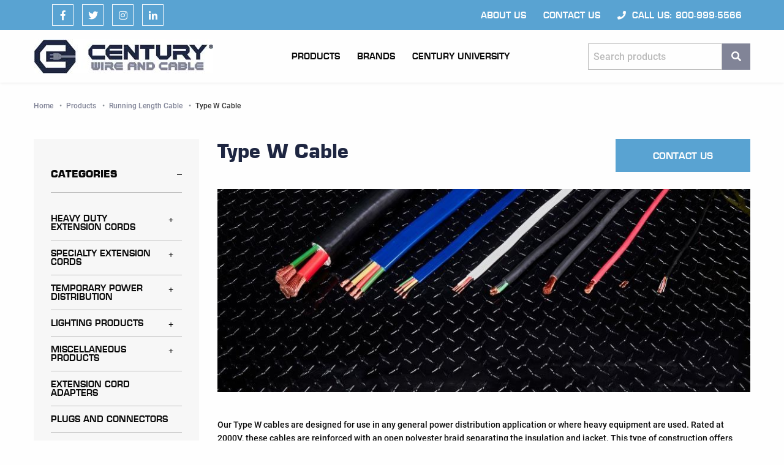

--- FILE ---
content_type: text/html; charset=utf-8
request_url: https://www.centurywire.com/type-w-cable
body_size: 12073
content:

<!DOCTYPE html>
<html  class="html-category-page">
<head>
    <!-- Google Tag Manager -->
    <script>(function(w,d,s,l,i){w[l]=w[l]||[];w[l].push(

    {'gtm.start': new Date().getTime(),event:'gtm.js'}
    );var f=d.getElementsByTagName(s)[0],
    j=d.createElement(s),dl=l!='dataLayer'?'&l='+l:'';j.async=true;j.src=
    'https://www.googletagmanager.com/gtm.js?id='+i+dl;f.parentNode.insertBefore(j,f);
    })(window,document,'script','dataLayer','GTM-WP4KSNG');</script>
    <!-- End Google Tag Manager -->

    <title>Type W Cable - Century Wire &amp; Cable</title>
    <meta http-equiv="Content-type" content="text/html;charset=UTF-8" />
    <meta name="description" content="Type W cables are designed for use in any general power distribution application or where heavy equipment are used. Learn more about our products here." />
    <meta name="keywords" content="" />
    <meta name="generator" content="nopCommerce" />
    <meta name="viewport" content="width=device-width, initial-scale=1" />

    
    
    
    <link href="/lib/jquery-ui-themes/smoothness/jquery-ui-1.12.1.min.css" rel="stylesheet" type="text/css" />
<link href="/Themes/CenturyWire/Content/styles/theme.css" rel="stylesheet" type="text/css" />

    <script src="/bundles/ttcd599qznax3jvydxowacegazxcdimbvlsjaylppxk.min.js" type="text/javascript"></script>

    
    
    
    <link rel="shortcut icon" href="https://www.centurywire.com/favicon.ico" />
    
    <!--Powered by nopCommerce - http://www.nopCommerce.com-->
    <script type="text/javascript">
        _v = {
            endpoint: '/Plugins/SolrData/GetData/',
            categoryId: 0,
            manufacturerId: 0,
            facets: {
                certification: '237_ss',
                color: '238_ss',
                conductor: '236_ss',
                gauge: '240_ss',
                length: '241_ss',
                rating: '239_ss',
                temperature: '249_ss',
                wire: '256_ss',
            },
            facetIds: {
                '237_ss': 'certification',
                '238_ss': 'color',
                '236_ss': 'conductor',
                '240_ss': 'gauge',
                '241_ss': 'length',
                '239_ss': 'rating',
                '249_ss': 'temperature',
                '256_ss': 'wire',
            }
        };
    </script>
		<!--For opt-out information, please visit: https://d41.co/-->
<script type="text/javascript" async defer src="//api9439.d41.co/sync/"></script>
<script type="text/javascript" src="//cdn-0.d41.co/tags/dnb_coretag_v5.min.js"></script>
<script type="text/javascript">dnbvid.getData("api9439","json","T",{},function(dnb_Data){
console.log(dnb_Data);
    //Mapping goes here
    //Basic example: myVar = dnb_Data.duns
    //Concatenated example: myVar = dnb_Data.companyName + " | " + dnb_Data.country
    //Advanced example: myVar = dnb_Data.naicsCodes.substr(1,5)
    
    //The empty array between "T" and "function(dnb_Data)" can be used to pass back data
    //Example: {"p1": "value1", "p2": variable2}
    //"value1" will be recorded on our end as-is
    //variable2 will be recorded as the value of said variable, assuming it is defined
    //"p1" through "p10" exist
});</script>
</head>
<body>
    <!-- Google Tag Manager (noscript) -->
    <noscript><iframe src="https://www.googletagmanager.com/ns.html?id=GTM-WP4KSNG"
    height="0" width="0" style="display:none;visibility:hidden"></iframe></noscript>
    <!-- End Google Tag Manager (noscript) -->

    

<!--[if lte IE 7]>
    <div style="clear:both;height:59px;text-align:center;position:relative;">
        <a href="http://www.microsoft.com/windows/internet-explorer/default.aspx" target="_blank">
            <img src="/Themes/CenturyWire/Content/images/ie_warning.jpg" height="42" width="820" alt="You are using an outdated browser. For a faster, safer browsing experience, upgrade for free today." />
        </a>
    </div>
<![endif]-->
<div class="off-canvas off-canvas-menu position-right" id="off-canvas-menu" data-off-canvas>
    <header class="off-canvas-menu__header bg-primary color-white flex-container align-justify align-middle">
        <span class="text-uppercase font-heading font-bold">Menu</span>
        <button type="button" class="color-white" data-toggle="off-canvas-menu">
            <i class="fas fa-times" aria-hidden="true"></i>
            <span class="show-for-sr">Close</span>
        </button>
    </header>
    <ul class="vertical menu accordion-menu" data-accordion-menu data-submenu-toggle="true">
            <li>
                <a href="/products">Products</a>
                    <ul class="menu vertical nested">
<li>
    <a href="/heavy-duty-extension-cord">
        Heavy Duty Extension Cords
    </a>
            <ul class="menu vertical nested">
<li>
    <a href="/lighted-extension-cords">
        Lighted Extension Cords
    </a>
</li><li>
    <a href="/locking-extension-cords-2">
        Locking Extension Cords
    </a>
</li><li>
    <a href="/cold-weather-extension-cords">
        Cold Weather Extension Cords
    </a>
</li><li>
    <a href="/non-lighted-extension-cords">
        Non-Lighted Extension Cords
    </a>
</li>            </ul>           
</li><li>
    <a href="/specialty-extension-cords">
        Specialty Extension Cords
    </a>
            <ul class="menu vertical nested">
<li>
    <a href="/gfci-extension-cords">
        GFCI Extension Cords
    </a>
</li><li>
    <a href="/locking-extension-cords">
        Locking Extension Cords
    </a>
</li><li>
    <a href="/rv-cords">
        RV Cords
    </a>
</li><li>
    <a href="/welder-extension-cords">
        Welder Extension Cords
    </a>
</li><li>
    <a href="/block-heater-cords">
        Block Heater Cords
    </a>
</li><li>
    <a href="/camlock-extension-cords">
        Camlock Extension Cords
    </a>
</li><li>
    <a href="/farm-cords">
        Farm Cords
    </a>
</li><li>
    <a href="/flat-extension-cords">
        Flat Extension Cords
    </a>
</li><li>
    <a href="/roofing-extension-cords">
        Roofing Extension Cords
    </a>
</li><li>
    <a href="/multi-outlet-cords">
        Multi-Outlet Cords
    </a>
</li><li>
    <a href="/pro-cap-multi-outlet-cords">
        Pro Cap Multi-Outlet Cords
    </a>
</li><li>
    <a href="/pin-sleeve-extension-cords">
        Pin &amp; Sleeve Extension Cords
    </a>
</li><li>
    <a href="/twistlock-extension-cords">
        Twistlock Extension Cords
    </a>
</li><li>
    <a href="/welding-lead-extension-cords">
        Welding Lead Extension Cords
    </a>
</li>            </ul>           
</li><li>
    <a href="/temporary-power-distribution">
        Temporary Power Distribution
    </a>
            <ul class="menu vertical nested">
<li>
    <a href="/generator-extension-cords">
        Generator Extension Cords
    </a>
</li><li>
    <a href="/temporary-power-cords">
        Temporary Power Cords
    </a>
</li><li>
    <a href="/temporary-power-distribution-box">
        Temporary Power Distribution Box
    </a>
</li>            </ul>           
</li><li>
    <a href="/lighting-products">
        Lighting Products
    </a>
            <ul class="menu vertical nested">
<li>
    <a href="/caf%C3%A9-lights">
        Caf&#xE9; Lights
    </a>
</li><li>
    <a href="/led-worklights">
        LED Worklights
    </a>
</li><li>
    <a href="/outdoor-light-strings">
        Outdoor Light Strings
    </a>
</li><li>
    <a href="/trouble-lights">
        Trouble Lights
    </a>
</li>            </ul>           
</li><li>
    <a href="/miscellaneous-products">
        Miscellaneous Products
    </a>
            <ul class="menu vertical nested">
<li>
    <a href="/booster-cables">
        Booster Cables
    </a>
</li><li>
    <a href="/electrical-tapes">
        Electrical Tapes
    </a>
</li><li>
    <a href="/hoses">
        Hoses
    </a>
</li><li>
    <a href="/pipe-wrap-tapes">
        Pipe Wrap Tapes
    </a>
</li><li>
    <a href="/cable-ties">
        Cable Ties
    </a>
</li><li>
    <a href="/first-aid-kits">
        First Aid Kits
    </a>
</li>            </ul>           
</li><li>
    <a href="/extension-cord-adapters">
        Extension Cord Adapters
    </a>
</li><li>
    <a href="/plugs-and-connectors">
        Plugs and Connectors
    </a>
</li><li>
    <a href="/running-length-cable">
        Running Length Cable
    </a>
            <ul class="menu vertical nested">
<li>
    <a href="/epdm-rubber-welding-cable">
        EPDM Rubber Welding Cable
    </a>
</li><li>
    <a href="/landscape-lighting-cable">
        Landscape Lighting Cable
    </a>
</li><li>
    <a href="/portable-power-cord-pvc">
        Portable Power Cord - PVC
    </a>
</li><li>
    <a href="/portable-power-cord-rubber">
        Portable Power Cord - Rubber
    </a>
</li><li>
    <a href="/sprinkler-cable">
        Sprinkler Cable
    </a>
</li><li>
    <a href="/stage-lighting-cable">
        Stage Lighting Cable
    </a>
</li><li>
    <a href="/sub-pump-cable">
        Sub Pump Cable
    </a>
</li><li>
    <a href="/type-w-cable">
        Type W Cable
    </a>
</li><li>
    <a href="/uf-cables">
        UF Cables
    </a>
</li>            </ul>           
</li><li>
    <a href="/surge-and-power-strips">
        Surge and Power Strips
    </a>
</li><li>
    <a href="/lighted-extension-cords">
        Lighted Extension Cords
    </a>
            <ul class="menu vertical nested">
<li>
    <a href="/heavy-duty-extension-cords">
        Heavy Duty Extension Cords
    </a>
</li>            </ul>           
</li>                    </ul>
            </li>
        <li>
            <a href="/brands">Brands</a>
            <ul class="menu vertical nested">
                    <li><a href="/dewalt">Dewalt&#xAE;</a></li>
                    <li><a href="/shop-by-brand-pro-lock">Pro Lock&#xAE;</a></li>
                    <li><a href="/shop-by-brand-pro-glo">Pro Glo&#xAE;</a></li>
                    <li><a href="/shop-by-brand-sub-zero">Sub Zero&#xAE;</a></li>
                    <li><a href="/shop-by-brand-pro-star">Pro Star&#xAE;</a></li>
                    <li><a href="/pro-classic">Pro Classic&#xAE;</a></li>
                    <li><a href="/shop-by-brand-powertech-">PowerTech&#xAE;</a></li>
                    <li><a href="/shop-by-brand-pro-grip">Pro Grip&#xAE;</a></li>
            </ul>
        </li>
        <li>
            <a href="/blog/century-university">Century University</a>
        </li>
    </ul>
    <div class="padding-2">
        <form method="get" action="/search">
    <div class="input-group margin-0">
        <label>
            <span class="show-for-sr">Search products</span>
            <input type="text" class="input-group-field" autocomplete="off" name="q" placeholder="Search products" />
        </label>
        <div class="input-group-button">
            <button type="submit" class="button secondary">
                <span class="show-for-sr">Search</span>
                <i class="fas fa-search" aria-hidden="true"></i>
            </button>
        </div>
    </div>
    
</form>
    </div>
</div>
<div class="off-canvas-content" data-off-canvas-content>
    <div data-sticky-container>
        <div data-sticky data-sticky-on="small" data-margin-top="0">
            
            

<div class="header__secondary bg-primary color-white">
    <div class="grid-container">
        <div class="grid-x grid-margin-x grid-padding-y align-middle">
            <div class="header__promo cell text-center medium-text-right large-text-left large-shrink">
                

            </div>
            <div class="footer__social cell large-shrink show-for-large">
                <ul class="menu align-center">
		<li><a href="https://www.facebook.com/centurywireandcable" title="Facebook" target="_blank" rel="noopener"><i class="fab fa-fw fa-facebook-f" aria-hidden="true"></i><span class="show-for-sr">Facebook</span></a></li>
			<li><a href="https://twitter.com/century_wire" title="Twitter" target="_blank" rel="noopener"><i class="fab fa-fw fa-twitter" aria-hidden="true"></i><span class="show-for-sr">Twitter</span></a></li>
					<li><a href="https://www.instagram.com/centurywire/" title="Instagram" target="_blank" rel="noopener"><i class="fab fa-fw fa-instagram" aria-hidden="true"></i><span class="show-for-sr">Instagram</span></a></li>
			<li><a href="https://www.linkedin.com/company/centurywire/" title="LinkedIn" target="_blank" rel="noopener"><i class="fab fa-fw fa-linkedin-in" aria-hidden="true"></i><span class="show-for-sr">LinkedIn</span></a></li>
</ul>
            </div>
            <div class="header__nav-secondary font-heading font-6 text-uppercase cell large-auto show-for-large">
                <ul class="menu align-right">
                        <li><a href="/about-us">About Us</a></li>
                                            <li><a href="/contactus">Contact us</a></li>
                    <li><a href="tel:8009995566"><i class="fas fa-phone" aria-hidden="true"></i> &nbsp;Call Us: 800-999-5566</a></li>
                </ul>
            </div>
        </div>
    </div>
</div>
<div class="header__main bg-white">
    <div class="grid-container">
        <div class="grid-x grid-margin-x grid-padding-y">
            <div class="header__logo cell large-shrink flex-container align-justify align-middle">
                <a href="/">
    <img title="" alt="Century Wire &amp; Cable" src="https://www.centurywire.com/images/thumbs/0000142.jpeg">
</a>
                <a href="tel:8009995566" class="header__contact-mobile padding-horizontal-1 hide-for-large font-heading font-6 text-uppercase">
                    <i class="fas fa-phone" aria-hidden="true"></i> 800-999-5566
                </a>
                <button type="button" class="header__nav-mobile-toggle hide-for-large" data-toggle="off-canvas-menu">
                    <i class="fas fa-bars" aria-hidden="true"></i>
                    <span class="show-for-sr">Menu</span>
                </button>
            </div>
            <div class="header__nav cell auto show-for-large">
                <ul class="menu font-heading mega-menu">
                    
                                            <li>
                                <a href="/products" class="mega-menu__leve-1 has-children text-uppercase font-6" data-toggle="products-dropdown">Products</a>
                                <div class="dropdown-pane mega-menu__pane" id="products-dropdown" data-dropdown data-hover="true" data-hover-pane="true">
                                    <ul class="menu vertical">
                                            <li><a class="mega-menu__level-2 is-open" href="/cordbuilder/index">Build a Custom Cord</a></li>
                                        <li>
            <a href="/heavy-duty-extension-cord" class="has-children mega-menu__level-2" aria-controls="submenu-2-heavy-duty-extension-cord" aria-haspopup="true">Heavy Duty Extension Cords</a>
        <ul class="menu vertical" id="submenu-2-heavy-duty-extension-cord" aria-hidden="true">
<li>
            <a href="/lighted-extension-cords" class="mega-menu__level-3">Lighted Extension Cords</a>
</li><li>
            <a href="/locking-extension-cords-2" class="mega-menu__level-3">Locking Extension Cords</a>
</li><li>
            <a href="/cold-weather-extension-cords" class="mega-menu__level-3">Cold Weather Extension Cords</a>
</li><li>
            <a href="/non-lighted-extension-cords" class="mega-menu__level-3">Non-Lighted Extension Cords</a>
</li>        </ul>
</li><li>
            <a href="/specialty-extension-cords" class="has-children mega-menu__level-2" aria-controls="submenu-2-specialty-extension-cords" aria-haspopup="true">Specialty Extension Cords</a>
        <ul class="menu vertical" id="submenu-2-specialty-extension-cords" aria-hidden="true">
<li>
            <a href="/gfci-extension-cords" class="mega-menu__level-3">GFCI Extension Cords</a>
</li><li>
            <a href="/locking-extension-cords" class="mega-menu__level-3">Locking Extension Cords</a>
</li><li>
            <a href="/rv-cords" class="mega-menu__level-3">RV Cords</a>
</li><li>
            <a href="/welder-extension-cords" class="mega-menu__level-3">Welder Extension Cords</a>
</li><li>
            <a href="/block-heater-cords" class="mega-menu__level-3">Block Heater Cords</a>
</li><li>
            <a href="/camlock-extension-cords" class="mega-menu__level-3">Camlock Extension Cords</a>
</li><li>
            <a href="/farm-cords" class="mega-menu__level-3">Farm Cords</a>
</li><li>
            <a href="/flat-extension-cords" class="mega-menu__level-3">Flat Extension Cords</a>
</li><li>
            <a href="/roofing-extension-cords" class="mega-menu__level-3">Roofing Extension Cords</a>
</li><li>
            <a href="/multi-outlet-cords" class="mega-menu__level-3">Multi-Outlet Cords</a>
</li><li>
            <a href="/pro-cap-multi-outlet-cords" class="mega-menu__level-3">Pro Cap Multi-Outlet Cords</a>
</li><li>
            <a href="/pin-sleeve-extension-cords" class="mega-menu__level-3">Pin &amp; Sleeve Extension Cords</a>
</li><li>
            <a href="/twistlock-extension-cords" class="mega-menu__level-3">Twistlock Extension Cords</a>
</li><li>
            <a href="/welding-lead-extension-cords" class="mega-menu__level-3">Welding Lead Extension Cords</a>
</li>        </ul>
</li><li>
            <a href="/temporary-power-distribution" class="has-children mega-menu__level-2" aria-controls="submenu-2-temporary-power-distribution" aria-haspopup="true">Temporary Power Distribution</a>
        <ul class="menu vertical" id="submenu-2-temporary-power-distribution" aria-hidden="true">
<li>
            <a href="/generator-extension-cords" class="mega-menu__level-3">Generator Extension Cords</a>
</li><li>
            <a href="/temporary-power-cords" class="mega-menu__level-3">Temporary Power Cords</a>
</li><li>
            <a href="/temporary-power-distribution-box" class="mega-menu__level-3">Temporary Power Distribution Box</a>
</li>        </ul>
</li><li>
            <a href="/lighting-products" class="has-children mega-menu__level-2" aria-controls="submenu-2-lighting-products" aria-haspopup="true">Lighting Products</a>
        <ul class="menu vertical" id="submenu-2-lighting-products" aria-hidden="true">
<li>
            <a href="/caf%C3%A9-lights" class="mega-menu__level-3">Caf&#xE9; Lights</a>
</li><li>
            <a href="/led-worklights" class="mega-menu__level-3">LED Worklights</a>
</li><li>
            <a href="/outdoor-light-strings" class="mega-menu__level-3">Outdoor Light Strings</a>
</li><li>
            <a href="/trouble-lights" class="mega-menu__level-3">Trouble Lights</a>
</li>        </ul>
</li><li>
            <a href="/miscellaneous-products" class="has-children mega-menu__level-2" aria-controls="submenu-2-miscellaneous-products" aria-haspopup="true">Miscellaneous Products</a>
        <ul class="menu vertical" id="submenu-2-miscellaneous-products" aria-hidden="true">
<li>
            <a href="/booster-cables" class="mega-menu__level-3">Booster Cables</a>
</li><li>
            <a href="/electrical-tapes" class="mega-menu__level-3">Electrical Tapes</a>
</li><li>
            <a href="/hoses" class="mega-menu__level-3">Hoses</a>
</li><li>
            <a href="/pipe-wrap-tapes" class="mega-menu__level-3">Pipe Wrap Tapes</a>
</li><li>
            <a href="/cable-ties" class="mega-menu__level-3">Cable Ties</a>
</li><li>
            <a href="/first-aid-kits" class="mega-menu__level-3">First Aid Kits</a>
</li>        </ul>
</li><li>
            <a href="/extension-cord-adapters" class="mega-menu__level-2">Extension Cord Adapters</a>
</li><li>
            <a href="/plugs-and-connectors" class="mega-menu__level-2">Plugs and Connectors</a>
</li><li>
            <a href="/running-length-cable" class="has-children mega-menu__level-2" aria-controls="submenu-2-running-length-cable" aria-haspopup="true">Running Length Cable</a>
        <ul class="menu vertical" id="submenu-2-running-length-cable" aria-hidden="true">
<li>
            <a href="/epdm-rubber-welding-cable" class="mega-menu__level-3">EPDM Rubber Welding Cable</a>
</li><li>
            <a href="/landscape-lighting-cable" class="mega-menu__level-3">Landscape Lighting Cable</a>
</li><li>
            <a href="/portable-power-cord-pvc" class="mega-menu__level-3">Portable Power Cord - PVC</a>
</li><li>
            <a href="/portable-power-cord-rubber" class="mega-menu__level-3">Portable Power Cord - Rubber</a>
</li><li>
            <a href="/sprinkler-cable" class="mega-menu__level-3">Sprinkler Cable</a>
</li><li>
            <a href="/stage-lighting-cable" class="mega-menu__level-3">Stage Lighting Cable</a>
</li><li>
            <a href="/sub-pump-cable" class="mega-menu__level-3">Sub Pump Cable</a>
</li><li>
            <a href="/type-w-cable" class="mega-menu__level-3">Type W Cable</a>
</li><li>
            <a href="/uf-cables" class="mega-menu__level-3">UF Cables</a>
</li>        </ul>
</li><li>
            <a href="/surge-and-power-strips" class="mega-menu__level-2">Surge and Power Strips</a>
</li><li>
            <a href="/lighted-extension-cords" class="has-children mega-menu__level-2" aria-controls="submenu-2-lighted-extension-cords" aria-haspopup="true">Lighted Extension Cords</a>
        <ul class="menu vertical" id="submenu-2-lighted-extension-cords" aria-hidden="true">
<li>
            <a href="/heavy-duty-extension-cords" class="mega-menu__level-3">Heavy Duty Extension Cords</a>
</li>        </ul>
</li>                                    </ul>
                                </div>
                        </li>
                    <li>
                        <a href="/brands" class="has-children text-uppercase font-6" data-toggle="brand-dropdown">Brands</a>
                        <div class="dropdown-pane" id="brand-dropdown" data-dropdown data-hover="true" data-hover-pane="true">
                            <ul class="menu vertical">
                                    <li><a href="/dewalt">Dewalt&#xAE;</a></li>
                                    <li><a href="/shop-by-brand-pro-lock">Pro Lock&#xAE;</a></li>
                                    <li><a href="/shop-by-brand-pro-glo">Pro Glo&#xAE;</a></li>
                                    <li><a href="/shop-by-brand-sub-zero">Sub Zero&#xAE;</a></li>
                                    <li><a href="/shop-by-brand-pro-star">Pro Star&#xAE;</a></li>
                                    <li><a href="/pro-classic">Pro Classic&#xAE;</a></li>
                                    <li><a href="/shop-by-brand-powertech-">PowerTech&#xAE;</a></li>
                                    <li><a href="/shop-by-brand-pro-grip">Pro Grip&#xAE;</a></li>
                            </ul>
                        </div>
                    </li>
                    <li>
                        <a href="/blog/century-university" class="has-children text-uppercase font-6">Century University</a>
                    </li>
                    
                </ul>
            </div>
            <div class="header__search show-for-large cell medium-shrink flex-container align-middle">
                <form method="get" action="/search">
    <div class="input-group margin-0">
        <label>
            <span class="show-for-sr">Search products</span>
            <input type="text" class="input-group-field" autocomplete="off" name="q" placeholder="Search products" />
        </label>
        <div class="input-group-button">
            <button type="submit" class="button secondary">
                <span class="show-for-sr">Search</span>
                <i class="fas fa-search" aria-hidden="true"></i>
            </button>
        </div>
    </div>
    
</form>
            </div>
        </div>
    </div>
</div>

        </div>
    </div>
    <div class="master-wrapper-content">
        
        
        
        <div id="categories-navigation" style="display:none;">
        <a href="#" class="accordion-title sidebar-filters__header">Categories</a>
        <div class="accordion-content" data-tab-content>
            <ul class="vertical menu accordion-menu" data-accordion-menu data-submenu-toggle="true">

<li>
        <a href="/heavy-duty-extension-cord" class="has-children" aria-controls="submenu-heavy-duty-extension-cord" aria-haspopup="true">Heavy Duty Extension Cords</a>
        <ul class="menu vertical" id="submenu-heavy-duty-extension-cord" aria-hidden="true">

<li>
        <a href="/lighted-extension-cords">Lighted Extension Cords</a>
</li>
<li>
        <a href="/locking-extension-cords-2">Locking Extension Cords</a>
</li>
<li>
        <a href="/cold-weather-extension-cords">Cold Weather Extension Cords</a>
</li>
<li>
        <a href="/non-lighted-extension-cords">Non-Lighted Extension Cords</a>
</li>        </ul>
</li>
<li>
        <a href="/specialty-extension-cords" class="has-children" aria-controls="submenu-specialty-extension-cords" aria-haspopup="true">Specialty Extension Cords</a>
        <ul class="menu vertical" id="submenu-specialty-extension-cords" aria-hidden="true">

<li>
        <a href="/gfci-extension-cords">GFCI Extension Cords</a>
</li>
<li>
        <a href="/locking-extension-cords">Locking Extension Cords</a>
</li>
<li>
        <a href="/rv-cords">RV Cords</a>
</li>
<li>
        <a href="/welder-extension-cords">Welder Extension Cords</a>
</li>
<li>
        <a href="/block-heater-cords">Block Heater Cords</a>
</li>
<li>
        <a href="/camlock-extension-cords">Camlock Extension Cords</a>
</li>
<li>
        <a href="/farm-cords">Farm Cords</a>
</li>
<li>
        <a href="/flat-extension-cords">Flat Extension Cords</a>
</li>
<li>
        <a href="/roofing-extension-cords">Roofing Extension Cords</a>
</li>
<li>
        <a href="/multi-outlet-cords">Multi-Outlet Cords</a>
</li>
<li>
        <a href="/pro-cap-multi-outlet-cords">Pro Cap Multi-Outlet Cords</a>
</li>
<li>
        <a href="/pin-sleeve-extension-cords">Pin &amp; Sleeve Extension Cords</a>
</li>
<li>
        <a href="/twistlock-extension-cords">Twistlock Extension Cords</a>
</li>
<li>
        <a href="/welding-lead-extension-cords">Welding Lead Extension Cords</a>
</li>        </ul>
</li>
<li>
        <a href="/temporary-power-distribution" class="has-children" aria-controls="submenu-temporary-power-distribution" aria-haspopup="true">Temporary Power Distribution</a>
        <ul class="menu vertical" id="submenu-temporary-power-distribution" aria-hidden="true">

<li>
        <a href="/generator-extension-cords">Generator Extension Cords</a>
</li>
<li>
        <a href="/temporary-power-cords">Temporary Power Cords</a>
</li>
<li>
        <a href="/temporary-power-distribution-box">Temporary Power Distribution Box</a>
</li>        </ul>
</li>
<li>
        <a href="/lighting-products" class="has-children" aria-controls="submenu-lighting-products" aria-haspopup="true">Lighting Products</a>
        <ul class="menu vertical" id="submenu-lighting-products" aria-hidden="true">

<li>
        <a href="/caf%C3%A9-lights">Caf&#xE9; Lights</a>
</li>
<li>
        <a href="/led-worklights">LED Worklights</a>
</li>
<li>
        <a href="/outdoor-light-strings">Outdoor Light Strings</a>
</li>
<li>
        <a href="/trouble-lights">Trouble Lights</a>
</li>        </ul>
</li>
<li>
        <a href="/miscellaneous-products" class="has-children" aria-controls="submenu-miscellaneous-products" aria-haspopup="true">Miscellaneous Products</a>
        <ul class="menu vertical" id="submenu-miscellaneous-products" aria-hidden="true">

<li>
        <a href="/booster-cables">Booster Cables</a>
</li>
<li>
        <a href="/electrical-tapes">Electrical Tapes</a>
</li>
<li>
        <a href="/hoses">Hoses</a>
</li>
<li>
        <a href="/pipe-wrap-tapes">Pipe Wrap Tapes</a>
</li>
<li>
        <a href="/cable-ties">Cable Ties</a>
</li>
<li>
        <a href="/first-aid-kits">First Aid Kits</a>
</li>        </ul>
</li>
<li>
        <a href="/extension-cord-adapters">Extension Cord Adapters</a>
</li>
<li>
        <a href="/plugs-and-connectors">Plugs and Connectors</a>
</li>
<li>
        <a href="/running-length-cable" class="has-children" aria-controls="submenu-running-length-cable" aria-haspopup="true">Running Length Cable</a>
        <ul class="menu vertical" id="submenu-running-length-cable" aria-hidden="true">

<li>
        <a href="/epdm-rubber-welding-cable">EPDM Rubber Welding Cable</a>
</li>
<li>
        <a href="/landscape-lighting-cable">Landscape Lighting Cable</a>
</li>
<li>
        <a href="/portable-power-cord-pvc">Portable Power Cord - PVC</a>
</li>
<li>
        <a href="/portable-power-cord-rubber">Portable Power Cord - Rubber</a>
</li>
<li>
        <a href="/sprinkler-cable">Sprinkler Cable</a>
</li>
<li>
        <a href="/stage-lighting-cable">Stage Lighting Cable</a>
</li>
<li>
        <a href="/sub-pump-cable">Sub Pump Cable</a>
</li>
<li>
        <a href="/type-w-cable">Type W Cable</a>
</li>
<li>
        <a href="/uf-cables">UF Cables</a>
</li>        </ul>
</li>
<li>
        <a href="/surge-and-power-strips">Surge and Power Strips</a>
</li>
<li>
        <a href="/lighted-extension-cords" class="has-children" aria-controls="submenu-lighted-extension-cords" aria-haspopup="true">Lighted Extension Cords</a>
        <ul class="menu vertical" id="submenu-lighted-extension-cords" aria-hidden="true">

<li>
        <a href="/heavy-duty-extension-cords">Heavy Duty Extension Cords</a>
</li>        </ul>
</li>            </ul>
        </div>
    </div>

    <script>
        _v.categoryId = 228;
        _v.filters = true;
    </script>

        <div class="grid-container padding-vertical-1">
            <div class="grid-x grid-padding-x grid-padding-y">
                <div class="cell">
                    <nav aria-label="You are here:" role="navigation">
                        <ul class="breadcrumbs">
                            <li>
                                <a href="/" title="Home">Home</a>
                            </li>
                                <li>
                                        <a href="/products" title="Products">Products</a>
                                </li>
                                <li>
                                        <a href="/running-length-cable" title="Running Length Cable">Running Length Cable</a>
                                </li>
                                <li>
                                        <span class="show-for-sr">Current: </span>Type W Cable                                </li>
                        </ul>
                    </nav>
                </div>
            </div>
        </div>

            <div class="master-column-wrapper">
            
    <div id="category-description" style="display: none;">
        <div class="grid-x grid-margin-x grid-padding-y padding-bottom-3">
            <div class="cell">
                
                <div class="grid-x align-middle">
                    <div class="cell medium-shrink medium-order-1">
                        <a href="#contact-banner" class="button primary margin-bottom-2 medium-margin-bottom-0 display-block medium-display-inline-block">Contact us</a>
                    </div>
                    <div class="cell medium-auto">
                        <h1 class="h3 margin-bottom-3 medium-margin-bottom-0">Type W Cable</h1>
                    </div>
                </div>
                    <img data-src="https://www.centurywire.com/images/thumbs/0000127_900.jpeg" class="lazyload margin-bottom-3" alt="Picture for category Type W Cable" src="[data-uri]">
                    <noscript>
                        <img src="https://www.centurywire.com/images/thumbs/0000127_900.jpeg" class="margin-bottom-3" alt="Picture for category Type W Cable">
                    </noscript>
                <p><span data-sheets-value="{&quot;1&quot;:2,&quot;2&quot;:&quot;Our Type W cables are designed for use in any general power distribution application or where heavy equipment are used.  Rated at 2000V, these cables are reinforced with an open polyester braid separating the insulation and jacket.  This type of construction offers superior mechanical strength, durability and flexibility when compared to standard Stage Lighting Cable.  UL, cUL &amp; CSA rated.&quot;}" data-sheets-userformat="{&quot;2&quot;:2817,&quot;3&quot;:[null,0],&quot;11&quot;:4,&quot;12&quot;:0,&quot;14&quot;:[null,2,255]}">Our Type W cables are designed for use in any general power distribution application or where heavy equipment are used. Rated at 2000V, these cables are reinforced with an open polyester braid separating the insulation and jacket. This type of construction offers superior mechanical strength, durability and flexibility when compared to standard Stage Lighting Cable. UL, cUL &amp; CSA rated.</span></p>            </div>
        </div>
    </div>

<div class="grid-container">
    <div id="product-list"></div>
</div>
<section id="contact-banner" class="padding-vertical-6">
    <div class="grid-container">
        <div class="grid-x grid-padding-x grid-padding-y">
            <div class="cell text-center">
                <h2 class="text-uppercase margin-bottom-1">Contact us</h2>
                <div class="h5 font-body font-w-normal">
                        <div class="topic-block">
        <div class="topic-block-body">
            <p>Fill out the form below to learn more about Century Wire &amp; Cable.</p>
        </div>
    </div>

                </div>
            </div>
            <div class="cell medium-6">
                
<form action="/HomeSave" enctype="multipart/form-data" method="post">    <div class="grid-x grid-padding-x grid-padding-y">
        <div class="cell margin-bottom-1 medium-auto">
            <div class="show-for-sr">
                <div class="label-wrapper"><label class="control-label" for="FirstName">First Name*</label></div>
            </div>
            <input maxlength="20" placeholder="First Name*" type="text" data-val="true" data-val-length="First Name requires minimum 2 characters." data-val-length-max="20" data-val-length-min="2" data-val-required="First Name cannot be empty." id="FirstName" name="FirstName" value="">
            <span class="form-error is-visible field-validation-valid" data-valmsg-for="FirstName" data-valmsg-replace="true"></span>
        </div>
        <div class="cell margin-bottom-1 medium-auto">
            <div class="show-for-sr">
                <div class="label-wrapper"><label class="control-label" for="LastName">Last Name*</label></div>
            </div>
            <input maxlength="20" placeholder="Last Name*" type="text" data-val="true" data-val-length="Last Name requires minimum 2 characters." data-val-length-max="20" data-val-length-min="2" data-val-required="Last Name cannot be empty." id="LastName" name="LastName" value="">
            <span class="form-error is-visible field-validation-valid" data-valmsg-for="LastName" data-valmsg-replace="true"></span>
        </div>
    </div>
    <div class="grid-x grid-padding-x grid-padding-y">
        <div class="cell margin-bottom-1 medium-auto">
            <div class="show-for-sr">
                <div class="label-wrapper"><label class="control-label" for="PhoneNumber">Phone Number*</label></div>
            </div>
            <input placeholder="Phone Number*" type="text" data-val="true" data-val-length="Phone Number is not valid." data-val-length-max="14" data-val-length-min="14" data-val-regex="Phone Number is not valid." data-val-regex-pattern="^[0-9 ()-]&#x2B;$" data-val-required="Phone Number cannot be empty." id="PhoneNumber" name="PhoneNumber" value="">
            <span class="form-error is-visible field-validation-valid" data-valmsg-for="PhoneNumber" data-valmsg-replace="true"></span>
        </div>
        <div class="cell margin-bottom-1 medium-auto">
            <div class="show-for-sr">
                <div class="label-wrapper"><label class="control-label" for="EmailAddress">Email Address*</label></div>
            </div>
            <input maxlength="50" placeholder="Email Address*" type="text" data-val="true" data-val-email="Invalid email address entered." data-val-required="Email Address cannot be empty." id="EmailAddress" name="EmailAddress" value="">
            <span class="form-error is-visible field-validation-valid" data-valmsg-for="EmailAddress" data-valmsg-replace="true"></span>
        </div>
    </div>
    <div class="grid-x grid-padding-x grid-padding-y">
        <div class="cell margin-bottom-1">
            <div class="show-for-sr">
                <div class="label-wrapper"><label class="control-label" for="Comments">Comments / Questions</label></div>
            </div>
            <textarea maxlength="250" rows="4" placeholder="Comments / Questions" data-val="true" data-val-length="Please enter the character length between 2 to 500 characters." data-val-length-max="500" data-val-length-min="2" id="Comments" name="Comments">
</textarea>
            <span class="form-error is-visible field-validation-valid" data-valmsg-for="Comments" data-valmsg-replace="true"></span>
        </div>
    </div>
    <button type="submit" name="send-email" class="margin-top-1 button primary">Submit</button>
    <script>$(document).ready(function() { $("#PhoneNumber").mask("(000) 000-0000"); })</script>
<input name="__RequestVerificationToken" type="hidden" value="CfDJ8Ppso4HqRbdCrRzuqti80t-RzeNxJUP1LtO5uJgJDd5K3-JXjIlGxS9I7Hb6h1xay644QUieIZrc913XfUTpGglf4QHzBxE2KJVGo5B81z9PmvL7blcCYN2wFl8ffTH4gYbkOQeMw_ybW3S76ZAPWRA" /></form>
            </div>
            <div class="cell medium-6">
                <div class="responsive-embed">
                    <iframe src="https://www.google.com/maps/embed?pb=!1m18!1m12!1m3!1d13234.19934302856!2d-118.13752140302603!3d33.97840824893025!2m3!1f0!2f0!3f0!3m2!1i1024!2i768!4f13.1!3m3!1m2!1s0x80c2ce0b9b3e42a3%3A0x528b5ffcc52c1d38!2sCentury+Wire+%26+Cable+Co!5e0!3m2!1sen!2sus!4v1531251672221" width="800" height="600" frameborder="0" style="border:0" allowfullscreen></iframe>
                </div>
            </div>
        </div>
    </div>
</section>


        </div>
        
    </div>
    <footer class="footer color-white">
    <div class="bg-darker-gray">
        <div class="grid-container">
            <div class="grid-x medium-padding-top-2 medium-padding-bottom-6">
                <div class="footer__section footer__section--toggleable footer__section--about cell medium-6 large-4">
                    <h2 class="footer__section-head h6 color-white font-bold text-uppercase margin-bottom-0 medium-margin-bottom-1">
                        About
                        <a href="#" class="footer__section-panel-toggle show-for-small-only" aria-haspopup="true" aria-controls="footer-about-panel">
                            <span class="show-for-sr">Expand</span>
                            <i class="fas fa-chevron-down"></i>
                        </a>
                    </h2>
                    <div class="footer__section-panel" id="footer-about-panel" aria-hidden="false">
                        <div class="margin-bottom-3">
                                <div class="topic-block">
        <div class="topic-block-body">
            <p><span data-sheets-value="{&quot;1&quot;:2,&quot;2&quot;:&quot;Century Wire &amp; Cable partners with some of the best retailers and distributors in the world. Our mission is to partner in your success by delivering safety-conscious and innovative products that contractors demand. Our value added support and commitment to customer service plus POS solutions and product development services distinguish us in the marketplace.&quot;}" data-sheets-userformat="{&quot;2&quot;:2819,&quot;3&quot;:[null,0],&quot;4&quot;:[null,2,16773836],&quot;11&quot;:4,&quot;12&quot;:0,&quot;14&quot;:[null,2,0]}">Century Wire &amp; Cable partners with some of the best retailers and distributors in the world. Our mission is to partner in your success by delivering safety-conscious and innovative products that contractors demand. Our value added support and commitment to customer service plus POS solutions and product development services distinguish us in the marketplace.</span></p>
        </div>
    </div>

                        </div>
                        <img data-src="/Themes/CenturyWire/Content/images/logo-w.jpg" class="lazyload" alt="Century Wire &amp; Cable" src="[data-uri]">
                    </div>
                </div>
                <div class="footer__section footer__section--toggleable footer__section--category cell medium-5 large-3">
                    <h2 class="footer__section-head h6 color-white font-bold text-uppercase margin-bottom-0 medium-margin-bottom-1">
                        Category
                        <a href="#" class="footer__section-panel-toggle show-for-small-only" aria-haspopup="true" aria-controls="footer-category-panel">
                            <span class="show-for-sr">Expand</span>
                            <i class="fas fa-chevron-down"></i>
                        </a>
                    </h2>
                    <div class="footer__section-panel" id="footer-category-panel" aria-hidden="false">
                        <ul class="vertical menu">
                            <li><a href="/cordbuilder/index">Build Your Own Cord</a></li>
                                    <li><a href="/heavy-duty-extension-cord">Heavy Duty Extension Cords</a></li>
                                    <li><a href="/specialty-extension-cords">Specialty Extension Cords</a></li>
                                    <li><a href="/temporary-power-distribution">Temporary Power Distribution</a></li>
                                    <li><a href="/lighting-products">Lighting Products</a></li>
                                    <li><a href="/miscellaneous-products">Miscellaneous Products</a></li>
                                    <li><a href="/extension-cord-adapters">Extension Cord Adapters</a></li>
                                    <li><a href="/plugs-and-connectors">Plugs and Connectors</a></li>
                                    <li><a href="/running-length-cable">Running Length Cable</a></li>
                                    <li><a href="/surge-and-power-strips">Surge and Power Strips</a></li>
                                    <li><a href="/lighted-extension-cords">Lighted Extension Cords</a></li>
                        </ul>
                    </div>
                </div>
                <div class="footer__section footer__section--toggleable footer__section--brand cell medium-2 large-2">
                    <h2 class="footer__section-head h6 color-white font-bold text-uppercase margin-bottom-0 medium-margin-bottom-1">
                        Brand
                        <a href="#" class="footer__section-panel-toggle show-for-small-only" aria-haspopup="true" aria-controls="footer-brand-panel">
                            <span class="show-for-sr">Expand</span>
                            <i class="fas fa-chevron-down"></i>
                        </a>
                    </h2>
                    <div class="footer__section-panel" id="footer-brand-panel" aria-hidden="false">
                        <ul class="vertical menu">
                                    <li>
                                        <a title="Dewalt&#xAE;" href="/dewalt">Dewalt&#xAE;</a>
                                    </li>
                                    <li>
                                        <a title="Pro Lock&#xAE;" href="/shop-by-brand-pro-lock">Pro Lock&#xAE;</a>
                                    </li>
                                    <li>
                                        <a title="Pro Glo&#xAE;" href="/shop-by-brand-pro-glo">Pro Glo&#xAE;</a>
                                    </li>
                                    <li>
                                        <a title="Sub Zero&#xAE;" href="/shop-by-brand-sub-zero">Sub Zero&#xAE;</a>
                                    </li>
                                    <li>
                                        <a title="Pro Star&#xAE;" href="/shop-by-brand-pro-star">Pro Star&#xAE;</a>
                                    </li>
                                    <li>
                                        <a title="Pro Classic&#xAE;" href="/pro-classic">Pro Classic&#xAE;</a>
                                    </li>
                                    <li>
                                        <a title="PowerTech&#xAE;" href="/shop-by-brand-powertech-">PowerTech&#xAE;</a>
                                    </li>
                                    <li>
                                        <a title="Pro Grip&#xAE;" href="/shop-by-brand-pro-grip">Pro Grip&#xAE;</a>
                                    </li>
                        </ul>
                    </div>
                </div>
                <div class="footer__section footer__section--toggleable footer__section--contact cell medium-5 large-3">
                    <h2 class="footer__section-head h6 color-white font-bold text-uppercase margin-bottom-0 medium-margin-bottom-1">
                        Contact Info
                        <a href="#" class="footer__section-panel-toggle show-for-small-only" aria-haspopup="true" aria-controls="footer-contact-panel">
                            <span class="show-for-sr">Expand</span>
                            <i class="fas fa-chevron-down"></i>
                        </a>
                    </h2>
                    <div class="footer__section-panel" id="footer-contact-panel" aria-hidden="false">
                            <div class="topic-block">
        <div class="topic-block-body">
            <ul class="no-bullet">
<li><em class="fas fa-map-marker-alt fa-fw"> </em><address>Century Wire &amp; Cable<br />5701 S Eastern Ave, Suite 300,<br />Commerce, CA 90040</address></li>
<li><em class="fas fa-phone fa-fw"> </em>Customer Service<br /> Phone: <a href="tel:18009995566">(800) 999-5566</a><br /> Fax: (323) 417-5047</li>
<li><em class="fas fa-envelope fa-fw"> </em> Email: <a href="mailto:contact@centurywire.com">contact@centurywire.com</a></li>
</ul>
        </div>
    </div>

                    </div>
                </div>
                <div class="footer__section footer__section--toggleable footer__section--newsletter cell medium-6 large-5">
                    <h2 class="footer__section-head h6 color-white font-bold text-uppercase margin-bottom-0 medium-margin-bottom-1">
                        Subscribe to Our Newsletter
                        <a href="#" class="footer__section-panel-toggle show-for-small-only" aria-haspopup="true" aria-controls="footer-newsletter-panel">
                            <span class="show-for-sr">Expand</span>
                            <i class="fas fa-chevron-down"></i>
                        </a>
                    </h2>
                    <div class="footer__section-panel" id="footer-newsletter-panel" aria-hidden="false">
                            <div class="topic-block">
        <div class="topic-block-body">
            <p>Sign up for our newsletter to get the latest news, announcements, and special offers.</p>
        </div>
    </div>

                        <div id="dvNewsLetter">
                            <div id="newsletter-subscribe-block">
    <div class="grid-x grid-margin-x grid-padding-y">
        <div class="cell auto">
            <div class="floating-label-control">
                <label for="newsletter-firstname">First Name*</label>
                <input type="text" id="newsletter-firstname" data-val="true" data-val-length="Min. 2 characters required." data-val-length-max="100" data-val-length-min="2" data-val-required="First name is required." name="FirstName" value="" />
            </div>
            <span class="form-error is-visible field-validation-valid" data-valmsg-for="FirstName" data-valmsg-replace="true"></span>
        </div>
        <div class="cell auto">
            <div class="floating-label-control">
                <label for="newsletter-lastname">Last Name*</label>
                <input type="text" id="newsletter-lastname" data-val="true" data-val-length="Min. 2 characters required." data-val-length-max="100" data-val-length-min="2" data-val-required="Last name is required." name="LastName" value="" />
            </div>
            <span class="form-error is-visible field-validation-valid" data-valmsg-for="LastName" data-valmsg-replace="true"></span>
        </div>
    </div>
    <div class="grid-x grid-margin-x grid-padding-y">
        <div class="cell auto">
            <div class="floating-label-control">
                <label for="newsletter-email">Enter Your Email*</label>
                <div class="input-group">
                    <input id="newsletter-email" type="email" data-val="true" data-val-email="Invalid email address entered." data-val-required="Email is required." name="NewsletterEmail" value="" />
                    <div class="input-group-button">
                        <button type="submit" id="newsletter-subscribe-button" class="color-white newsletter-subscribe-button" title="Subscribe">
                            <i class="far fa-envelope"></i>
                            <span class="show-for-sr">Subscribe</span>
                        </button>
                    </div>
                </div>
            </div>
            <span class="form-error is-visible field-validation-valid" data-valmsg-for="NewsletterEmail" data-valmsg-replace="true"></span>
        </div>
    </div>
    <div class="newsletter-validation">
        <span id="subscribe-loading-progress" style="display:none;" class="please-wait">Wait...</span>
    </div>
</div>
<div class="newsletter-result" id="newsletter-result-block"></div>


                        </div>
                    </div>
                </div>
                <div class="footer__section footer__section--p65 cell large-4">
                    <div class="footer__section-panel">
                            <div class="topic-block">
        <div class="topic-block-body">
            <p>California customers please note Prop 65 warning for all manufactured electrical products:</p>
<p><strong>WARNING:</strong> <em class="fas fa-exclamation-triangle color-warning"> </em>This product can expose you to chemicals including lead, which is known to the State of California to cause cancer and birth defects or other reproductive harm. For more information go to <a href="https://www.p65warnings.ca.gov/" target="_blank">www.P65Warnings.ca.gov</a>.</p>
        </div>
    </div>

                    </div>
                </div>
            </div>
        </div>
    </div>
    <div class="bg-darkest-gray">
        <div class="grid-container">
            <div class="grid-x grid-margin-x grid-padding-y align-middle">
                <div class="footer__copyright cell auto color-medium-gray text-center medium-text-left">
                    &copy; 2026 Century Wire & Cable
                    <a class="footer-accessibility" href="/accessibility">Accessibility</a>
                </div>
                <div class="footer__social cell large-shrink hide-for-small-only">
                    <ul class="menu align-center">
		<li><a href="https://www.facebook.com/centurywireandcable" title="Facebook" target="_blank" rel="noopener"><i class="fab fa-fw fa-facebook-f" aria-hidden="true"></i><span class="show-for-sr">Facebook</span></a></li>
			<li><a href="https://twitter.com/century_wire" title="Twitter" target="_blank" rel="noopener"><i class="fab fa-fw fa-twitter" aria-hidden="true"></i><span class="show-for-sr">Twitter</span></a></li>
					<li><a href="https://www.instagram.com/centurywire/" title="Instagram" target="_blank" rel="noopener"><i class="fab fa-fw fa-instagram" aria-hidden="true"></i><span class="show-for-sr">Instagram</span></a></li>
			<li><a href="https://www.linkedin.com/company/centurywire/" title="LinkedIn" target="_blank" rel="noopener"><i class="fab fa-fw fa-linkedin-in" aria-hidden="true"></i><span class="show-for-sr">LinkedIn</span></a></li>
</ul>
                </div>
            </div>
        </div>
    </div>
</footer>
</div>


    
    <script src="/bundles/jkuit5tptgj5co9hdmp2zhewpx6buksyydm1r12hygm.min.js" type="text/javascript"></script>

    <script>
    function newsletter_subscribe(subscribe) {
        var subscribeProgress = $("#subscribe-loading-progress");
        var firstNameMsg = $("#newsletter-subscribe-block [data-valmsg-for='FirstName']");
        var lastNameMsg = $("#newsletter-subscribe-block [data-valmsg-for='LastName']");
        var emailMsg = $("#newsletter-subscribe-block [data-valmsg-for='NewsletterEmail']");
        subscribeProgress.show();
        var postData = {
            subscribe: subscribe,
            email: $("#newsletter-email").val(),
            firstName: $("#newsletter-firstname").val(),
            lastName: $("#newsletter-lastname").val()
        };
        $.ajax({
            cache: false,
            type: "POST",
            url: "/subscribenewsletter",
            data: postData,
            success: function (data) {
                console.log(data);
                subscribeProgress.hide();
                firstNameMsg.removeClass('field-validation-error').addClass('field-validation-valid').empty();
                lastNameMsg.removeClass('field-validation-error').addClass('field-validation-valid').empty();
                emailMsg.removeClass('field-validation-error').addClass('field-validation-valid').empty();
                if (data.Success) {
                    $("#newsletter-result-block").html(data.Result);
                    $('#newsletter-subscribe-block').hide();
                    $('#newsletter-result-block').show();
                } else {
                    if (typeof data === "object") {
                        if ('FirstName' in data && data.FirstName) {
                            firstNameMsg.removeClass('field-validation-valid').addClass('field-validation-error').text(data.FirstName);
                        }
                        if ('LastName' in data && data.LastName) {
                            lastNameMsg.removeClass('field-validation-valid').addClass('field-validation-error').text(data.LastName);
                        }
                        if ('Email' in data && data.Email) {
                            emailMsg.removeClass('field-validation-valid').addClass('field-validation-error').text(data.Email);
                        }
                    } else {
                        $('#newsletter-result-block').text("All fields are required.").fadeIn("slow").delay(2000).fadeOut("slow");
                    }
                }
            },
            error: function (xhr, ajaxOptions, thrownError) {
                alert('Failed to subscribe.');
                subscribeProgress.hide();
            }
        });
    }

    $(document).ready(function () {
        $('#newsletter-subscribe-button').click(function () {
newsletter_subscribe('true');        });
        $("#newsletter-email").keydown(function (event) {
            if (event.keyCode == 13) {
                $("#newsletter-subscribe-button").click();
                return false;
            }
        });
    });
</script>

</body>
</html>

--- FILE ---
content_type: text/css
request_url: https://www.centurywire.com/Themes/CenturyWire/Content/styles/theme.css
body_size: 33090
content:
@font-face{font-family:Eurostile LT;src:url(../fonts/LTe50177.woff2) format("woff2");font-weight:400;font-style:normal}@font-face{font-family:Eurostile LT;src:url(../fonts/LTe50179.woff2) format("woff2");font-weight:600;font-style:normal}@font-face{font-family:Eurostile LT;src:url(../fonts/LTe50181.woff2) format("woff2");font-weight:700;font-style:normal}@font-face{font-family:Roboto;font-style:italic;font-weight:500;src:url(../fonts/Roboto-MediumItalic.woff2) format("woff2")}@font-face{font-family:Roboto;font-style:normal;font-weight:500;src:url(../fonts/Roboto-Medium.woff2) format("woff2")}@font-face{font-family:Roboto Light;font-style:normal;font-weight:300;src:url(../fonts/Roboto-Light.woff2) format("woff2")}@font-face{font-family:Roboto Black;font-style:normal;font-weight:900;src:url(../fonts/Roboto-Black.woff2) format("woff2")}@media print,screen and (min-width:40em){.reveal,.reveal.large,.reveal.small{right:auto;left:auto;margin:0 auto}}html{font-family:sans-serif;line-height:1.15;-ms-text-size-adjust:100%;-webkit-text-size-adjust:100%}aside,footer,header,nav,section{display:block}h1{font-size:2em;margin:.67em 0}figcaption,figure{display:block}figure{margin:1em 40px}hr{box-sizing:content-box;overflow:visible}main{display:block}a{background-color:transparent;-webkit-text-decoration-skip:objects}a:active,a:hover{outline-width:0}b,strong{font-weight:inherit;font-weight:bolder}code{font-family:monospace,monospace;font-size:1em}mark{background-color:#ff0;color:#000}sub{font-size:75%;line-height:0;position:relative;vertical-align:baseline;bottom:-.25em}video{display:inline-block}img{border-style:none}svg:not(:root){overflow:hidden}button,input,select,textarea{font-family:sans-serif;font-size:100%;line-height:1.15;margin:0}button{overflow:visible}button,select{text-transform:none}[type=reset],[type=submit],button,html [type=button]{-webkit-appearance:button}[type=button]::-moz-focus-inner,[type=reset]::-moz-focus-inner,[type=submit]::-moz-focus-inner,button::-moz-focus-inner{border-style:none;padding:0}[type=button]:-moz-focusring,[type=reset]:-moz-focusring,[type=submit]:-moz-focusring,button:-moz-focusring{outline:1px dotted ButtonText}input{overflow:visible}[type=checkbox],[type=radio]{box-sizing:border-box;padding:0}[type=number]::-webkit-inner-spin-button,[type=number]::-webkit-outer-spin-button{height:auto}[type=search]{-webkit-appearance:textfield;outline-offset:-2px}[type=search]::-webkit-search-cancel-button,[type=search]::-webkit-search-decoration{-webkit-appearance:none}::-webkit-file-upload-button{-webkit-appearance:button;font:inherit}fieldset{border:1px solid silver;margin:0 2px;padding:.35em .625em .75em}progress{display:inline-block;vertical-align:baseline}textarea{overflow:auto}details{display:block}summary{display:list-item}menu{display:block}canvas{display:inline-block}[hidden],template{display:none}.foundation-mq{font-family:"small=0em&medium=40em&large=64em&xlarge=75em&xxlarge=90em"}html{box-sizing:border-box;font-size:87.5%}*,:after,:before{box-sizing:inherit}body{margin:0;padding:0;background:#fefefe;font-family:Roboto,Helvetica Neue,Helvetica,Arial,sans-serif;font-weight:400;line-height:1.75;color:#0a0a0a;-webkit-font-smoothing:antialiased;-moz-osx-font-smoothing:grayscale}img{display:inline-block;vertical-align:middle;max-width:100%;height:auto;-ms-interpolation-mode:bicubic}textarea{height:auto;min-height:50px;border-radius:0}select{box-sizing:border-box;width:100%}.map_canvas embed,.map_canvas img,.map_canvas object{max-width:none!important}button{padding:0;-webkit-appearance:none;-moz-appearance:none;appearance:none;border:0;border-radius:0;background:0 0;line-height:1;cursor:auto}[data-whatinput=mouse] button{outline:0}button,input,select,textarea{font-family:inherit}.is-visible{display:block!important}.is-hidden{display:none!important}.grid-container{padding-right:.71429rem;padding-left:.71429rem;max-width:85.71429rem;margin:0 auto}@media print,screen and (min-width:40em){.grid-container{padding-right:1.07143rem;padding-left:1.07143rem}}.grid-container.full{padding-right:0;padding-left:0;max-width:100%;margin:0 auto}.grid-x{display:-ms-flexbox;display:flex;-ms-flex-flow:row wrap;flex-flow:row wrap}.cell{-ms-flex:0 0 auto;flex:0 0 auto;min-height:0;min-width:0;width:100%}.cell.auto{-ms-flex:1 1 0px;flex:1 1}.cell.shrink{-ms-flex:0 0 auto;flex:0 0 auto}.grid-x>.auto,.grid-x>.shrink{width:auto}.grid-x>.small-1,.grid-x>.small-2,.grid-x>.small-3,.grid-x>.small-4,.grid-x>.small-5,.grid-x>.small-6,.grid-x>.small-7,.grid-x>.small-8,.grid-x>.small-9,.grid-x>.small-10,.grid-x>.small-11,.grid-x>.small-12,.grid-x>.small-full,.grid-x>.small-shrink{-ms-flex-preferred-size:auto;flex-basis:auto}@media print,screen and (min-width:40em){.grid-x>.medium-1,.grid-x>.medium-2,.grid-x>.medium-3,.grid-x>.medium-4,.grid-x>.medium-5,.grid-x>.medium-6,.grid-x>.medium-7,.grid-x>.medium-8,.grid-x>.medium-9,.grid-x>.medium-10,.grid-x>.medium-11,.grid-x>.medium-12,.grid-x>.medium-full,.grid-x>.medium-shrink{-ms-flex-preferred-size:auto;flex-basis:auto}}@media print,screen and (min-width:64em){.grid-x>.large-1,.grid-x>.large-2,.grid-x>.large-3,.grid-x>.large-4,.grid-x>.large-5,.grid-x>.large-6,.grid-x>.large-7,.grid-x>.large-8,.grid-x>.large-9,.grid-x>.large-10,.grid-x>.large-11,.grid-x>.large-12,.grid-x>.large-full,.grid-x>.large-shrink{-ms-flex-preferred-size:auto;flex-basis:auto}}.grid-x>.small-1{width:8.33333%}.grid-x>.small-2{width:16.66667%}.grid-x>.small-3{width:25%}.grid-x>.small-4{width:33.33333%}.grid-x>.small-5{width:41.66667%}.grid-x>.small-6{width:50%}.grid-x>.small-7{width:58.33333%}.grid-x>.small-8{width:66.66667%}.grid-x>.small-9{width:75%}.grid-x>.small-10{width:83.33333%}.grid-x>.small-11{width:91.66667%}.grid-x>.small-12{width:100%}@media print,screen and (min-width:40em){.grid-x>.medium-auto{-ms-flex:1 1 0px;flex:1 1;width:auto}.grid-x>.medium-shrink{-ms-flex:0 0 auto;flex:0 0 auto;width:auto}.grid-x>.medium-1{width:8.33333%}.grid-x>.medium-2{width:16.66667%}.grid-x>.medium-3{width:25%}.grid-x>.medium-4{width:33.33333%}.grid-x>.medium-5{width:41.66667%}.grid-x>.medium-6{width:50%}.grid-x>.medium-7{width:58.33333%}.grid-x>.medium-8{width:66.66667%}.grid-x>.medium-9{width:75%}.grid-x>.medium-10{width:83.33333%}.grid-x>.medium-11{width:91.66667%}.grid-x>.medium-12{width:100%}}@media print,screen and (min-width:64em){.grid-x>.large-auto{-ms-flex:1 1 0px;flex:1 1;width:auto}.grid-x>.large-shrink{-ms-flex:0 0 auto;flex:0 0 auto;width:auto}.grid-x>.large-1{width:8.33333%}.grid-x>.large-2{width:16.66667%}.grid-x>.large-3{width:25%}.grid-x>.large-4{width:33.33333%}.grid-x>.large-5{width:41.66667%}.grid-x>.large-6{width:50%}.grid-x>.large-7{width:58.33333%}.grid-x>.large-8{width:66.66667%}.grid-x>.large-9{width:75%}.grid-x>.large-10{width:83.33333%}.grid-x>.large-11{width:91.66667%}.grid-x>.large-12{width:100%}}.grid-margin-x:not(.grid-x)>.cell{width:auto}.grid-margin-y:not(.grid-y)>.cell{height:auto}.grid-margin-x{margin-left:-.71429rem;margin-right:-.71429rem}@media print,screen and (min-width:40em){.grid-margin-x{margin-left:-1.07143rem;margin-right:-1.07143rem}}.grid-margin-x>.cell{width:calc(100% - 1.42857rem);margin-left:.71429rem;margin-right:.71429rem}@media print,screen and (min-width:40em){.grid-margin-x>.cell{width:calc(100% - 2.14286rem);margin-left:1.07143rem;margin-right:1.07143rem}}.grid-margin-x>.auto,.grid-margin-x>.shrink{width:auto}.grid-margin-x>.small-1{width:calc(8.33333% - 1.42857rem)}.grid-margin-x>.small-2{width:calc(16.66667% - 1.42857rem)}.grid-margin-x>.small-3{width:calc(25% - 1.42857rem)}.grid-margin-x>.small-4{width:calc(33.33333% - 1.42857rem)}.grid-margin-x>.small-5{width:calc(41.66667% - 1.42857rem)}.grid-margin-x>.small-6{width:calc(50% - 1.42857rem)}.grid-margin-x>.small-7{width:calc(58.33333% - 1.42857rem)}.grid-margin-x>.small-8{width:calc(66.66667% - 1.42857rem)}.grid-margin-x>.small-9{width:calc(75% - 1.42857rem)}.grid-margin-x>.small-10{width:calc(83.33333% - 1.42857rem)}.grid-margin-x>.small-11{width:calc(91.66667% - 1.42857rem)}.grid-margin-x>.small-12{width:calc(100% - 1.42857rem)}@media print,screen and (min-width:40em){.grid-margin-x>.auto,.grid-margin-x>.shrink{width:auto}.grid-margin-x>.small-1{width:calc(8.33333% - 2.14286rem)}.grid-margin-x>.small-2{width:calc(16.66667% - 2.14286rem)}.grid-margin-x>.small-3{width:calc(25% - 2.14286rem)}.grid-margin-x>.small-4{width:calc(33.33333% - 2.14286rem)}.grid-margin-x>.small-5{width:calc(41.66667% - 2.14286rem)}.grid-margin-x>.small-6{width:calc(50% - 2.14286rem)}.grid-margin-x>.small-7{width:calc(58.33333% - 2.14286rem)}.grid-margin-x>.small-8{width:calc(66.66667% - 2.14286rem)}.grid-margin-x>.small-9{width:calc(75% - 2.14286rem)}.grid-margin-x>.small-10{width:calc(83.33333% - 2.14286rem)}.grid-margin-x>.small-11{width:calc(91.66667% - 2.14286rem)}.grid-margin-x>.small-12{width:calc(100% - 2.14286rem)}.grid-margin-x>.medium-auto,.grid-margin-x>.medium-shrink{width:auto}.grid-margin-x>.medium-1{width:calc(8.33333% - 2.14286rem)}.grid-margin-x>.medium-2{width:calc(16.66667% - 2.14286rem)}.grid-margin-x>.medium-3{width:calc(25% - 2.14286rem)}.grid-margin-x>.medium-4{width:calc(33.33333% - 2.14286rem)}.grid-margin-x>.medium-5{width:calc(41.66667% - 2.14286rem)}.grid-margin-x>.medium-6{width:calc(50% - 2.14286rem)}.grid-margin-x>.medium-7{width:calc(58.33333% - 2.14286rem)}.grid-margin-x>.medium-8{width:calc(66.66667% - 2.14286rem)}.grid-margin-x>.medium-9{width:calc(75% - 2.14286rem)}.grid-margin-x>.medium-10{width:calc(83.33333% - 2.14286rem)}.grid-margin-x>.medium-11{width:calc(91.66667% - 2.14286rem)}.grid-margin-x>.medium-12{width:calc(100% - 2.14286rem)}}@media print,screen and (min-width:64em){.grid-margin-x>.large-auto,.grid-margin-x>.large-shrink{width:auto}.grid-margin-x>.large-1{width:calc(8.33333% - 2.14286rem)}.grid-margin-x>.large-2{width:calc(16.66667% - 2.14286rem)}.grid-margin-x>.large-3{width:calc(25% - 2.14286rem)}.grid-margin-x>.large-4{width:calc(33.33333% - 2.14286rem)}.grid-margin-x>.large-5{width:calc(41.66667% - 2.14286rem)}.grid-margin-x>.large-6{width:calc(50% - 2.14286rem)}.grid-margin-x>.large-7{width:calc(58.33333% - 2.14286rem)}.grid-margin-x>.large-8{width:calc(66.66667% - 2.14286rem)}.grid-margin-x>.large-9{width:calc(75% - 2.14286rem)}.grid-margin-x>.large-10{width:calc(83.33333% - 2.14286rem)}.grid-margin-x>.large-11{width:calc(91.66667% - 2.14286rem)}.grid-margin-x>.large-12{width:calc(100% - 2.14286rem)}}.grid-padding-x .grid-padding-x{margin-right:-.71429rem;margin-left:-.71429rem}@media print,screen and (min-width:40em){.grid-padding-x .grid-padding-x{margin-right:-1.07143rem;margin-left:-1.07143rem}}.grid-container:not(.full)>.grid-padding-x{margin-right:-.71429rem;margin-left:-.71429rem}@media print,screen and (min-width:40em){.grid-container:not(.full)>.grid-padding-x{margin-right:-1.07143rem;margin-left:-1.07143rem}}.grid-padding-x>.cell{padding-right:.71429rem;padding-left:.71429rem}@media print,screen and (min-width:40em){.grid-padding-x>.cell{padding-right:1.07143rem;padding-left:1.07143rem}}.small-up-1>.cell{width:100%}.small-up-2>.cell{width:50%}.small-up-3>.cell{width:33.33333%}.small-up-4>.cell{width:25%}.small-up-5>.cell{width:20%}.small-up-6>.cell{width:16.66667%}.small-up-7>.cell{width:14.28571%}.small-up-8>.cell{width:12.5%}@media print,screen and (min-width:40em){.medium-up-1>.cell{width:100%}.medium-up-2>.cell{width:50%}.medium-up-3>.cell{width:33.33333%}.medium-up-4>.cell{width:25%}.medium-up-5>.cell{width:20%}.medium-up-6>.cell{width:16.66667%}.medium-up-7>.cell{width:14.28571%}.medium-up-8>.cell{width:12.5%}}@media print,screen and (min-width:64em){.large-up-1>.cell{width:100%}.large-up-2>.cell{width:50%}.large-up-3>.cell{width:33.33333%}.large-up-4>.cell{width:25%}.large-up-5>.cell{width:20%}.large-up-6>.cell{width:16.66667%}.large-up-7>.cell{width:14.28571%}.large-up-8>.cell{width:12.5%}}.grid-margin-x.small-up-1>.cell{width:calc(100% - 1.42857rem)}.grid-margin-x.small-up-2>.cell{width:calc(50% - 1.42857rem)}.grid-margin-x.small-up-3>.cell{width:calc(33.33333% - 1.42857rem)}.grid-margin-x.small-up-4>.cell{width:calc(25% - 1.42857rem)}.grid-margin-x.small-up-5>.cell{width:calc(20% - 1.42857rem)}.grid-margin-x.small-up-6>.cell{width:calc(16.66667% - 1.42857rem)}.grid-margin-x.small-up-7>.cell{width:calc(14.28571% - 1.42857rem)}.grid-margin-x.small-up-8>.cell{width:calc(12.5% - 1.42857rem)}@media print,screen and (min-width:40em){.grid-margin-x.small-up-1>.cell{width:calc(100% - 1.42857rem)}.grid-margin-x.small-up-2>.cell{width:calc(50% - 1.42857rem)}.grid-margin-x.small-up-3>.cell{width:calc(33.33333% - 1.42857rem)}.grid-margin-x.small-up-4>.cell{width:calc(25% - 1.42857rem)}.grid-margin-x.small-up-5>.cell{width:calc(20% - 1.42857rem)}.grid-margin-x.small-up-6>.cell{width:calc(16.66667% - 1.42857rem)}.grid-margin-x.small-up-7>.cell{width:calc(14.28571% - 1.42857rem)}.grid-margin-x.small-up-8>.cell{width:calc(12.5% - 1.42857rem)}.grid-margin-x.medium-up-1>.cell{width:calc(100% - 2.14286rem)}.grid-margin-x.medium-up-2>.cell{width:calc(50% - 2.14286rem)}.grid-margin-x.medium-up-3>.cell{width:calc(33.33333% - 2.14286rem)}.grid-margin-x.medium-up-4>.cell{width:calc(25% - 2.14286rem)}.grid-margin-x.medium-up-5>.cell{width:calc(20% - 2.14286rem)}.grid-margin-x.medium-up-6>.cell{width:calc(16.66667% - 2.14286rem)}.grid-margin-x.medium-up-7>.cell{width:calc(14.28571% - 2.14286rem)}.grid-margin-x.medium-up-8>.cell{width:calc(12.5% - 2.14286rem)}}@media print,screen and (min-width:64em){.grid-margin-x.large-up-1>.cell{width:calc(100% - 2.14286rem)}.grid-margin-x.large-up-2>.cell{width:calc(50% - 2.14286rem)}.grid-margin-x.large-up-3>.cell{width:calc(33.33333% - 2.14286rem)}.grid-margin-x.large-up-4>.cell{width:calc(25% - 2.14286rem)}.grid-margin-x.large-up-5>.cell{width:calc(20% - 2.14286rem)}.grid-margin-x.large-up-6>.cell{width:calc(16.66667% - 2.14286rem)}.grid-margin-x.large-up-7>.cell{width:calc(14.28571% - 2.14286rem)}.grid-margin-x.large-up-8>.cell{width:calc(12.5% - 2.14286rem)}}.small-margin-collapse,.small-margin-collapse>.cell{margin-right:0;margin-left:0}.small-margin-collapse>.small-1{width:8.33333%}.small-margin-collapse>.small-2{width:16.66667%}.small-margin-collapse>.small-3{width:25%}.small-margin-collapse>.small-4{width:33.33333%}.small-margin-collapse>.small-5{width:41.66667%}.small-margin-collapse>.small-6{width:50%}.small-margin-collapse>.small-7{width:58.33333%}.small-margin-collapse>.small-8{width:66.66667%}.small-margin-collapse>.small-9{width:75%}.small-margin-collapse>.small-10{width:83.33333%}.small-margin-collapse>.small-11{width:91.66667%}.small-margin-collapse>.small-12{width:100%}@media print,screen and (min-width:40em){.small-margin-collapse>.medium-1{width:8.33333%}.small-margin-collapse>.medium-2{width:16.66667%}.small-margin-collapse>.medium-3{width:25%}.small-margin-collapse>.medium-4{width:33.33333%}.small-margin-collapse>.medium-5{width:41.66667%}.small-margin-collapse>.medium-6{width:50%}.small-margin-collapse>.medium-7{width:58.33333%}.small-margin-collapse>.medium-8{width:66.66667%}.small-margin-collapse>.medium-9{width:75%}.small-margin-collapse>.medium-10{width:83.33333%}.small-margin-collapse>.medium-11{width:91.66667%}.small-margin-collapse>.medium-12{width:100%}}@media print,screen and (min-width:64em){.small-margin-collapse>.large-1{width:8.33333%}.small-margin-collapse>.large-2{width:16.66667%}.small-margin-collapse>.large-3{width:25%}.small-margin-collapse>.large-4{width:33.33333%}.small-margin-collapse>.large-5{width:41.66667%}.small-margin-collapse>.large-6{width:50%}.small-margin-collapse>.large-7{width:58.33333%}.small-margin-collapse>.large-8{width:66.66667%}.small-margin-collapse>.large-9{width:75%}.small-margin-collapse>.large-10{width:83.33333%}.small-margin-collapse>.large-11{width:91.66667%}.small-margin-collapse>.large-12{width:100%}}.small-padding-collapse{margin-right:0;margin-left:0}.small-padding-collapse>.cell{padding-right:0;padding-left:0}@media print,screen and (min-width:40em){.medium-margin-collapse,.medium-margin-collapse>.cell{margin-right:0;margin-left:0}}@media print,screen and (min-width:40em){.medium-margin-collapse>.small-1{width:8.33333%}.medium-margin-collapse>.small-2{width:16.66667%}.medium-margin-collapse>.small-3{width:25%}.medium-margin-collapse>.small-4{width:33.33333%}.medium-margin-collapse>.small-5{width:41.66667%}.medium-margin-collapse>.small-6{width:50%}.medium-margin-collapse>.small-7{width:58.33333%}.medium-margin-collapse>.small-8{width:66.66667%}.medium-margin-collapse>.small-9{width:75%}.medium-margin-collapse>.small-10{width:83.33333%}.medium-margin-collapse>.small-11{width:91.66667%}.medium-margin-collapse>.small-12{width:100%}}@media print,screen and (min-width:40em){.medium-margin-collapse>.medium-1{width:8.33333%}.medium-margin-collapse>.medium-2{width:16.66667%}.medium-margin-collapse>.medium-3{width:25%}.medium-margin-collapse>.medium-4{width:33.33333%}.medium-margin-collapse>.medium-5{width:41.66667%}.medium-margin-collapse>.medium-6{width:50%}.medium-margin-collapse>.medium-7{width:58.33333%}.medium-margin-collapse>.medium-8{width:66.66667%}.medium-margin-collapse>.medium-9{width:75%}.medium-margin-collapse>.medium-10{width:83.33333%}.medium-margin-collapse>.medium-11{width:91.66667%}.medium-margin-collapse>.medium-12{width:100%}}@media print,screen and (min-width:64em){.medium-margin-collapse>.large-1{width:8.33333%}.medium-margin-collapse>.large-2{width:16.66667%}.medium-margin-collapse>.large-3{width:25%}.medium-margin-collapse>.large-4{width:33.33333%}.medium-margin-collapse>.large-5{width:41.66667%}.medium-margin-collapse>.large-6{width:50%}.medium-margin-collapse>.large-7{width:58.33333%}.medium-margin-collapse>.large-8{width:66.66667%}.medium-margin-collapse>.large-9{width:75%}.medium-margin-collapse>.large-10{width:83.33333%}.medium-margin-collapse>.large-11{width:91.66667%}.medium-margin-collapse>.large-12{width:100%}}@media print,screen and (min-width:40em){.medium-padding-collapse{margin-right:0;margin-left:0}.medium-padding-collapse>.cell{padding-right:0;padding-left:0}}@media print,screen and (min-width:64em){.large-margin-collapse,.large-margin-collapse>.cell{margin-right:0;margin-left:0}}@media print,screen and (min-width:64em){.large-margin-collapse>.small-1{width:8.33333%}.large-margin-collapse>.small-2{width:16.66667%}.large-margin-collapse>.small-3{width:25%}.large-margin-collapse>.small-4{width:33.33333%}.large-margin-collapse>.small-5{width:41.66667%}.large-margin-collapse>.small-6{width:50%}.large-margin-collapse>.small-7{width:58.33333%}.large-margin-collapse>.small-8{width:66.66667%}.large-margin-collapse>.small-9{width:75%}.large-margin-collapse>.small-10{width:83.33333%}.large-margin-collapse>.small-11{width:91.66667%}.large-margin-collapse>.small-12{width:100%}}@media print,screen and (min-width:64em){.large-margin-collapse>.medium-1{width:8.33333%}.large-margin-collapse>.medium-2{width:16.66667%}.large-margin-collapse>.medium-3{width:25%}.large-margin-collapse>.medium-4{width:33.33333%}.large-margin-collapse>.medium-5{width:41.66667%}.large-margin-collapse>.medium-6{width:50%}.large-margin-collapse>.medium-7{width:58.33333%}.large-margin-collapse>.medium-8{width:66.66667%}.large-margin-collapse>.medium-9{width:75%}.large-margin-collapse>.medium-10{width:83.33333%}.large-margin-collapse>.medium-11{width:91.66667%}.large-margin-collapse>.medium-12{width:100%}}@media print,screen and (min-width:64em){.large-margin-collapse>.large-1{width:8.33333%}.large-margin-collapse>.large-2{width:16.66667%}.large-margin-collapse>.large-3{width:25%}.large-margin-collapse>.large-4{width:33.33333%}.large-margin-collapse>.large-5{width:41.66667%}.large-margin-collapse>.large-6{width:50%}.large-margin-collapse>.large-7{width:58.33333%}.large-margin-collapse>.large-8{width:66.66667%}.large-margin-collapse>.large-9{width:75%}.large-margin-collapse>.large-10{width:83.33333%}.large-margin-collapse>.large-11{width:91.66667%}.large-margin-collapse>.large-12{width:100%}}@media print,screen and (min-width:64em){.large-padding-collapse{margin-right:0;margin-left:0}.large-padding-collapse>.cell{padding-right:0;padding-left:0}}.small-offset-0{margin-left:0}.grid-margin-x>.small-offset-0{margin-left:calc(0% + .71429rem)}.small-offset-1{margin-left:8.33333%}.grid-margin-x>.small-offset-1{margin-left:calc(8.33333% + .71429rem)}.small-offset-2{margin-left:16.66667%}.grid-margin-x>.small-offset-2{margin-left:calc(16.66667% + .71429rem)}.small-offset-3{margin-left:25%}.grid-margin-x>.small-offset-3{margin-left:calc(25% + .71429rem)}.small-offset-4{margin-left:33.33333%}.grid-margin-x>.small-offset-4{margin-left:calc(33.33333% + .71429rem)}.small-offset-5{margin-left:41.66667%}.grid-margin-x>.small-offset-5{margin-left:calc(41.66667% + .71429rem)}.small-offset-6{margin-left:50%}.grid-margin-x>.small-offset-6{margin-left:calc(50% + .71429rem)}.small-offset-7{margin-left:58.33333%}.grid-margin-x>.small-offset-7{margin-left:calc(58.33333% + .71429rem)}.small-offset-8{margin-left:66.66667%}.grid-margin-x>.small-offset-8{margin-left:calc(66.66667% + .71429rem)}.small-offset-9{margin-left:75%}.grid-margin-x>.small-offset-9{margin-left:calc(75% + .71429rem)}.small-offset-10{margin-left:83.33333%}.grid-margin-x>.small-offset-10{margin-left:calc(83.33333% + .71429rem)}.small-offset-11{margin-left:91.66667%}.grid-margin-x>.small-offset-11{margin-left:calc(91.66667% + .71429rem)}@media print,screen and (min-width:40em){.medium-offset-0{margin-left:0}.grid-margin-x>.medium-offset-0{margin-left:calc(0% + 1.07143rem)}.medium-offset-1{margin-left:8.33333%}.grid-margin-x>.medium-offset-1{margin-left:calc(8.33333% + 1.07143rem)}.medium-offset-2{margin-left:16.66667%}.grid-margin-x>.medium-offset-2{margin-left:calc(16.66667% + 1.07143rem)}.medium-offset-3{margin-left:25%}.grid-margin-x>.medium-offset-3{margin-left:calc(25% + 1.07143rem)}.medium-offset-4{margin-left:33.33333%}.grid-margin-x>.medium-offset-4{margin-left:calc(33.33333% + 1.07143rem)}.medium-offset-5{margin-left:41.66667%}.grid-margin-x>.medium-offset-5{margin-left:calc(41.66667% + 1.07143rem)}.medium-offset-6{margin-left:50%}.grid-margin-x>.medium-offset-6{margin-left:calc(50% + 1.07143rem)}.medium-offset-7{margin-left:58.33333%}.grid-margin-x>.medium-offset-7{margin-left:calc(58.33333% + 1.07143rem)}.medium-offset-8{margin-left:66.66667%}.grid-margin-x>.medium-offset-8{margin-left:calc(66.66667% + 1.07143rem)}.medium-offset-9{margin-left:75%}.grid-margin-x>.medium-offset-9{margin-left:calc(75% + 1.07143rem)}.medium-offset-10{margin-left:83.33333%}.grid-margin-x>.medium-offset-10{margin-left:calc(83.33333% + 1.07143rem)}.medium-offset-11{margin-left:91.66667%}.grid-margin-x>.medium-offset-11{margin-left:calc(91.66667% + 1.07143rem)}}@media print,screen and (min-width:64em){.large-offset-0{margin-left:0}.grid-margin-x>.large-offset-0{margin-left:calc(0% + 1.07143rem)}.large-offset-1{margin-left:8.33333%}.grid-margin-x>.large-offset-1{margin-left:calc(8.33333% + 1.07143rem)}.large-offset-2{margin-left:16.66667%}.grid-margin-x>.large-offset-2{margin-left:calc(16.66667% + 1.07143rem)}.large-offset-3{margin-left:25%}.grid-margin-x>.large-offset-3{margin-left:calc(25% + 1.07143rem)}.large-offset-4{margin-left:33.33333%}.grid-margin-x>.large-offset-4{margin-left:calc(33.33333% + 1.07143rem)}.large-offset-5{margin-left:41.66667%}.grid-margin-x>.large-offset-5{margin-left:calc(41.66667% + 1.07143rem)}.large-offset-6{margin-left:50%}.grid-margin-x>.large-offset-6{margin-left:calc(50% + 1.07143rem)}.large-offset-7{margin-left:58.33333%}.grid-margin-x>.large-offset-7{margin-left:calc(58.33333% + 1.07143rem)}.large-offset-8{margin-left:66.66667%}.grid-margin-x>.large-offset-8{margin-left:calc(66.66667% + 1.07143rem)}.large-offset-9{margin-left:75%}.grid-margin-x>.large-offset-9{margin-left:calc(75% + 1.07143rem)}.large-offset-10{margin-left:83.33333%}.grid-margin-x>.large-offset-10{margin-left:calc(83.33333% + 1.07143rem)}.large-offset-11{margin-left:91.66667%}.grid-margin-x>.large-offset-11{margin-left:calc(91.66667% + 1.07143rem)}}.grid-y{display:-ms-flexbox;display:flex;-ms-flex-flow:column nowrap;flex-flow:column nowrap}.grid-y>.cell{width:auto;max-width:none}.grid-y>.auto,.grid-y>.shrink{height:auto}.grid-y>.small-1,.grid-y>.small-2,.grid-y>.small-3,.grid-y>.small-4,.grid-y>.small-5,.grid-y>.small-6,.grid-y>.small-7,.grid-y>.small-8,.grid-y>.small-9,.grid-y>.small-10,.grid-y>.small-11,.grid-y>.small-12,.grid-y>.small-full,.grid-y>.small-shrink{-ms-flex-preferred-size:auto;flex-basis:auto}@media print,screen and (min-width:40em){.grid-y>.medium-1,.grid-y>.medium-2,.grid-y>.medium-3,.grid-y>.medium-4,.grid-y>.medium-5,.grid-y>.medium-6,.grid-y>.medium-7,.grid-y>.medium-8,.grid-y>.medium-9,.grid-y>.medium-10,.grid-y>.medium-11,.grid-y>.medium-12,.grid-y>.medium-full,.grid-y>.medium-shrink{-ms-flex-preferred-size:auto;flex-basis:auto}}@media print,screen and (min-width:64em){.grid-y>.large-1,.grid-y>.large-2,.grid-y>.large-3,.grid-y>.large-4,.grid-y>.large-5,.grid-y>.large-6,.grid-y>.large-7,.grid-y>.large-8,.grid-y>.large-9,.grid-y>.large-10,.grid-y>.large-11,.grid-y>.large-12,.grid-y>.large-full,.grid-y>.large-shrink{-ms-flex-preferred-size:auto;flex-basis:auto}}.grid-y>.small-1{height:8.33333%}.grid-y>.small-2{height:16.66667%}.grid-y>.small-3{height:25%}.grid-y>.small-4{height:33.33333%}.grid-y>.small-5{height:41.66667%}.grid-y>.small-6{height:50%}.grid-y>.small-7{height:58.33333%}.grid-y>.small-8{height:66.66667%}.grid-y>.small-9{height:75%}.grid-y>.small-10{height:83.33333%}.grid-y>.small-11{height:91.66667%}.grid-y>.small-12{height:100%}@media print,screen and (min-width:40em){.grid-y>.medium-auto{-ms-flex:1 1 0px;flex:1 1;height:auto}.grid-y>.medium-shrink{height:auto}.grid-y>.medium-1{height:8.33333%}.grid-y>.medium-2{height:16.66667%}.grid-y>.medium-3{height:25%}.grid-y>.medium-4{height:33.33333%}.grid-y>.medium-5{height:41.66667%}.grid-y>.medium-6{height:50%}.grid-y>.medium-7{height:58.33333%}.grid-y>.medium-8{height:66.66667%}.grid-y>.medium-9{height:75%}.grid-y>.medium-10{height:83.33333%}.grid-y>.medium-11{height:91.66667%}.grid-y>.medium-12{height:100%}}@media print,screen and (min-width:64em){.grid-y>.large-auto{-ms-flex:1 1 0px;flex:1 1;height:auto}.grid-y>.large-shrink{height:auto}.grid-y>.large-1{height:8.33333%}.grid-y>.large-2{height:16.66667%}.grid-y>.large-3{height:25%}.grid-y>.large-4{height:33.33333%}.grid-y>.large-5{height:41.66667%}.grid-y>.large-6{height:50%}.grid-y>.large-7{height:58.33333%}.grid-y>.large-8{height:66.66667%}.grid-y>.large-9{height:75%}.grid-y>.large-10{height:83.33333%}.grid-y>.large-11{height:91.66667%}.grid-y>.large-12{height:100%}}.grid-padding-y .grid-padding-y{margin-top:-.71429rem;margin-bottom:-.71429rem}@media print,screen and (min-width:40em){.grid-padding-y .grid-padding-y{margin-top:-1.07143rem;margin-bottom:-1.07143rem}}.grid-padding-y>.cell{padding-top:.71429rem;padding-bottom:.71429rem}@media print,screen and (min-width:40em){.grid-padding-y>.cell{padding-top:1.07143rem;padding-bottom:1.07143rem}}.cell-block{overflow-x:auto;max-width:100%}.cell-block,.cell-block-y{-webkit-overflow-scrolling:touch;-ms-overflow-stype:-ms-autohiding-scrollbar}.cell-block-y{overflow-y:auto;max-height:100%;height:100%}.cell-block-container{display:-ms-flexbox;display:flex;-ms-flex-direction:column;flex-direction:column;max-height:100%}.cell-block-container>.grid-x{max-height:100%;-ms-flex-wrap:nowrap;flex-wrap:nowrap}@media print,screen and (min-width:40em){.medium-cell-block{overflow-x:auto;max-width:100%;-webkit-overflow-scrolling:touch;-ms-overflow-stype:-ms-autohiding-scrollbar}.medium-cell-block-container{display:-ms-flexbox;display:flex;-ms-flex-direction:column;flex-direction:column;max-height:100%}.medium-cell-block-container>.grid-x{max-height:100%;-ms-flex-wrap:nowrap;flex-wrap:nowrap}.medium-cell-block-y{overflow-y:auto;max-height:100%;height:100%;-webkit-overflow-scrolling:touch;-ms-overflow-stype:-ms-autohiding-scrollbar}}@media print,screen and (min-width:64em){.large-cell-block{overflow-x:auto;max-width:100%;-webkit-overflow-scrolling:touch;-ms-overflow-stype:-ms-autohiding-scrollbar}.large-cell-block-container{display:-ms-flexbox;display:flex;-ms-flex-direction:column;flex-direction:column;max-height:100%}.large-cell-block-container>.grid-x{max-height:100%;-ms-flex-wrap:nowrap;flex-wrap:nowrap}.large-cell-block-y{overflow-y:auto;max-height:100%;height:100%;-webkit-overflow-scrolling:touch;-ms-overflow-stype:-ms-autohiding-scrollbar}}.grid-margin-y{margin-top:-.71429rem;margin-bottom:-.71429rem}@media print,screen and (min-width:40em){.grid-margin-y{margin-top:-1.07143rem;margin-bottom:-1.07143rem}}.grid-margin-y>.cell{height:calc(100% - 1.42857rem);margin-top:.71429rem;margin-bottom:.71429rem}@media print,screen and (min-width:40em){.grid-margin-y>.cell{height:calc(100% - 2.14286rem);margin-top:1.07143rem;margin-bottom:1.07143rem}}.grid-margin-y>.auto,.grid-margin-y>.shrink{height:auto}.grid-margin-y>.small-1{height:calc(8.33333% - 1.42857rem)}.grid-margin-y>.small-2{height:calc(16.66667% - 1.42857rem)}.grid-margin-y>.small-3{height:calc(25% - 1.42857rem)}.grid-margin-y>.small-4{height:calc(33.33333% - 1.42857rem)}.grid-margin-y>.small-5{height:calc(41.66667% - 1.42857rem)}.grid-margin-y>.small-6{height:calc(50% - 1.42857rem)}.grid-margin-y>.small-7{height:calc(58.33333% - 1.42857rem)}.grid-margin-y>.small-8{height:calc(66.66667% - 1.42857rem)}.grid-margin-y>.small-9{height:calc(75% - 1.42857rem)}.grid-margin-y>.small-10{height:calc(83.33333% - 1.42857rem)}.grid-margin-y>.small-11{height:calc(91.66667% - 1.42857rem)}.grid-margin-y>.small-12{height:calc(100% - 1.42857rem)}@media print,screen and (min-width:40em){.grid-margin-y>.auto,.grid-margin-y>.shrink{height:auto}.grid-margin-y>.small-1{height:calc(8.33333% - 2.14286rem)}.grid-margin-y>.small-2{height:calc(16.66667% - 2.14286rem)}.grid-margin-y>.small-3{height:calc(25% - 2.14286rem)}.grid-margin-y>.small-4{height:calc(33.33333% - 2.14286rem)}.grid-margin-y>.small-5{height:calc(41.66667% - 2.14286rem)}.grid-margin-y>.small-6{height:calc(50% - 2.14286rem)}.grid-margin-y>.small-7{height:calc(58.33333% - 2.14286rem)}.grid-margin-y>.small-8{height:calc(66.66667% - 2.14286rem)}.grid-margin-y>.small-9{height:calc(75% - 2.14286rem)}.grid-margin-y>.small-10{height:calc(83.33333% - 2.14286rem)}.grid-margin-y>.small-11{height:calc(91.66667% - 2.14286rem)}.grid-margin-y>.small-12{height:calc(100% - 2.14286rem)}.grid-margin-y>.medium-auto,.grid-margin-y>.medium-shrink{height:auto}.grid-margin-y>.medium-1{height:calc(8.33333% - 2.14286rem)}.grid-margin-y>.medium-2{height:calc(16.66667% - 2.14286rem)}.grid-margin-y>.medium-3{height:calc(25% - 2.14286rem)}.grid-margin-y>.medium-4{height:calc(33.33333% - 2.14286rem)}.grid-margin-y>.medium-5{height:calc(41.66667% - 2.14286rem)}.grid-margin-y>.medium-6{height:calc(50% - 2.14286rem)}.grid-margin-y>.medium-7{height:calc(58.33333% - 2.14286rem)}.grid-margin-y>.medium-8{height:calc(66.66667% - 2.14286rem)}.grid-margin-y>.medium-9{height:calc(75% - 2.14286rem)}.grid-margin-y>.medium-10{height:calc(83.33333% - 2.14286rem)}.grid-margin-y>.medium-11{height:calc(91.66667% - 2.14286rem)}.grid-margin-y>.medium-12{height:calc(100% - 2.14286rem)}}@media print,screen and (min-width:64em){.grid-margin-y>.large-auto,.grid-margin-y>.large-shrink{height:auto}.grid-margin-y>.large-1{height:calc(8.33333% - 2.14286rem)}.grid-margin-y>.large-2{height:calc(16.66667% - 2.14286rem)}.grid-margin-y>.large-3{height:calc(25% - 2.14286rem)}.grid-margin-y>.large-4{height:calc(33.33333% - 2.14286rem)}.grid-margin-y>.large-5{height:calc(41.66667% - 2.14286rem)}.grid-margin-y>.large-6{height:calc(50% - 2.14286rem)}.grid-margin-y>.large-7{height:calc(58.33333% - 2.14286rem)}.grid-margin-y>.large-8{height:calc(66.66667% - 2.14286rem)}.grid-margin-y>.large-9{height:calc(75% - 2.14286rem)}.grid-margin-y>.large-10{height:calc(83.33333% - 2.14286rem)}.grid-margin-y>.large-11{height:calc(91.66667% - 2.14286rem)}.grid-margin-y>.large-12{height:calc(100% - 2.14286rem)}}blockquote,dd,div,dl,dt,form,h1,h2,h3,h4,h5,h6,li,ol,p,td,th,ul{margin:0;padding:0}p{margin-bottom:1rem;font-size:inherit;line-height:1.6;text-rendering:optimizeLegibility}em,i{font-style:italic}b,em,i,strong{line-height:inherit}b,strong{font-weight:700}small{font-size:80%;line-height:inherit}.h1,.h2,.h3,.h4,.h5,.h6,h1,h2,h3,h4,h5,h6{font-family:Eurostile LT,Roboto,Helvetica Neue,Helvetica,Arial,sans-serif;font-style:normal;font-weight:700;color:#1e2641;text-rendering:optimizeLegibility}.h1 small,.h2 small,.h3 small,.h4 small,.h5 small,.h6 small,h1 small,h2 small,h3 small,h4 small,h5 small,h6 small{line-height:0;color:#bbb}.headline,headline{font-size:2.85714rem}.h1,.headline,h1,headline{line-height:1.1;margin-top:0;margin-bottom:.5rem}.h1,h1{font-size:2rem}.h2,h2{font-size:1.71429rem}.h2,.h3,h2,h3{line-height:1.1;margin-top:0;margin-bottom:.5rem}.h3,h3{font-size:1.57143rem}.h4,h4{font-size:1.28571rem}.h4,.h5,h4,h5{line-height:1.1;margin-top:0;margin-bottom:.5rem}.h5,h5{font-size:1.21429rem}.h6,h6{font-size:1.14286rem;line-height:1.1;margin-top:0;margin-bottom:.5rem}@media print,screen and (min-width:40em){.headline,headline{font-size:3.92857rem}.h1,h1{font-size:3.42857rem}.h2,h2{font-size:2.85714rem}.h3,h3{font-size:2.21429rem}.h4,h4{font-size:1.78571rem}.h5,h5{font-size:1.42857rem}.h6,h6{font-size:1.14286rem}}@media print,screen and (min-width:64em){.headline,headline{font-size:5rem}}a{line-height:inherit;color:#59a3d2;text-decoration:none;cursor:pointer}a:focus,a:hover{color:#3891c9}a img{border:0}hr{clear:both;max-width:85.71429rem;height:0;margin:1.42857rem auto;border-top:0;border-right:0;border-bottom:1px solid #bbb;border-left:0}dl,ol,ul{margin-bottom:1rem;list-style-position:outside;line-height:1.6}li{font-size:inherit}ul{list-style-type:disc}ol,ul{margin-left:1.25rem}ol ol,ol ul,ul ol,ul ul{margin-left:1.25rem;margin-bottom:0}dl{margin-bottom:1rem}dl dt{margin-bottom:.3rem;font-weight:700}blockquote{margin:0 0 1rem;padding:0;border-left:none}blockquote,blockquote p{line-height:1.6;color:#0a0a0a}cite{display:block;font-size:.85714rem;color:#818497}cite:before{content:"\2014   "}figure{margin:0}code{padding:.14286rem .35714rem .07143rem;border:1px solid #bbb;background-color:#e6e6e6;font-family:Consolas,Liberation Mono,Courier,monospace;font-weight:400;color:#0a0a0a}.stat{font-size:2.5rem;line-height:1}p+.stat{margin-top:-1rem}ol.no-bullet,ul.no-bullet{margin-left:0;list-style:none}.text-left{text-align:left}.text-right{text-align:right}.text-center{text-align:center}.text-justify{text-align:justify}@media print,screen and (min-width:40em){.medium-text-left{text-align:left}.medium-text-right{text-align:right}.medium-text-center{text-align:center}.medium-text-justify{text-align:justify}}@media print,screen and (min-width:64em){.large-text-left{text-align:left}.large-text-right{text-align:right}.large-text-center{text-align:center}.large-text-justify{text-align:justify}}.show-for-print{display:none!important}@media print{*{background:0 0!important;box-shadow:none!important;color:#000!important;text-shadow:none!important}.show-for-print{display:block!important}.hide-for-print{display:none!important}table.show-for-print{display:table!important}thead.show-for-print{display:table-header-group!important}tbody.show-for-print{display:table-row-group!important}tr.show-for-print{display:table-row!important}td.show-for-print,th.show-for-print{display:table-cell!important}a,a:visited{text-decoration:underline}a[href]:after{content:" (" attr(href) ")"}a[href^="#"]:after,a[href^="javascript:"]:after{content:""}blockquote{border:1px solid #8b9198;page-break-inside:avoid}thead{display:table-header-group}img,tr{page-break-inside:avoid}img{max-width:100%!important}@page{margin:.5cm}h2,h3,p{orphans:3;widows:3}h2,h3{page-break-after:avoid}.print-break-inside{page-break-inside:auto}}[type=color],[type=date],[type=datetime-local],[type=datetime],[type=email],[type=month],[type=number],[type=password],[type=search],[type=tel],[type=text],[type=time],[type=url],[type=week],textarea{display:block;box-sizing:border-box;width:100%;height:3.07143rem;margin:0;padding:.57143rem;border:1px solid #bbb;border-radius:0;background-color:#fefefe;box-shadow:none;font-family:inherit;font-size:1.14286rem;font-weight:400;line-height:1.75;color:#0a0a0a;transition:border-color .25s ease-in-out;-webkit-appearance:none;-moz-appearance:none;appearance:none}[type=color]:focus,[type=date]:focus,[type=datetime-local]:focus,[type=datetime]:focus,[type=email]:focus,[type=month]:focus,[type=number]:focus,[type=password]:focus,[type=search]:focus,[type=tel]:focus,[type=text]:focus,[type=time]:focus,[type=url]:focus,[type=week]:focus,textarea:focus{outline:0;border:1px solid #8b9198;background-color:#fefefe;box-shadow:none;transition:border-color .25s ease-in-out}textarea{max-width:100%}textarea[rows]{height:auto}input::-webkit-input-placeholder,textarea::-webkit-input-placeholder{color:#bbb}input:-ms-input-placeholder,input::-ms-input-placeholder,textarea:-ms-input-placeholder,textarea::-ms-input-placeholder{color:#bbb}input::placeholder,textarea::placeholder{color:#bbb}input:disabled,input[readonly],textarea:disabled,textarea[readonly]{background-color:#e6e6e6;cursor:not-allowed}[type=button],[type=submit]{-webkit-appearance:none;-moz-appearance:none;appearance:none;border-radius:0}input[type=search]{box-sizing:border-box}[type=checkbox],[type=file],[type=radio]{margin:0}[type=checkbox]+label,[type=radio]+label{display:inline-block;vertical-align:baseline;margin-left:0;margin-right:0;margin-bottom:0}[type=checkbox]+label[for],[type=radio]+label[for]{cursor:pointer}label>[type=checkbox],label>[type=radio]{margin-right:0}[type=file]{width:100%}label{display:block;margin:0;font-size:1rem;font-weight:400;line-height:1.8;color:#0a0a0a}label.middle{margin:0;padding:.07143rem 0}.help-text{margin-top:0;font-size:.92857rem;font-style:italic;color:#0a0a0a}.input-group{display:-ms-flexbox;display:flex;width:100%;margin-bottom:0;-ms-flex-align:stretch;align-items:stretch}.input-group>:first-child,.input-group>:last-child>*{border-radius:0}.input-group-button,.input-group-button a,.input-group-button button,.input-group-button input,.input-group-button label,.input-group-field,.input-group-label{margin:0;white-space:nowrap}.input-group-label{padding:0 1rem;border:1px solid #8b9198;background:#8b9198;color:#fefefe;text-align:center;white-space:nowrap;display:-ms-flexbox;display:flex;-ms-flex:0 0 auto;flex:0 0 auto;-ms-flex-align:center;align-items:center}.input-group-label:first-child{border-right:0}.input-group-label:last-child{border-left:0}.input-group-field{border-radius:0;-ms-flex:1 1 0px;flex:1 1;min-width:0}.input-group-button{padding-top:0;padding-bottom:0;text-align:center;display:-ms-flexbox;display:flex;-ms-flex:0 0 auto;flex:0 0 auto}.input-group-button a,.input-group-button button,.input-group-button input,.input-group-button label{height:auto;-ms-flex-item-align:stretch;align-self:stretch;padding-top:0;padding-bottom:0;font-size:1.14286rem}fieldset{margin:0;padding:0;border:0}.fieldset{margin:1.28571rem 0;padding:1.42857rem}.fieldset,select{border:1px solid #bbb}select{height:3.07143rem;margin:0;padding:.57143rem;-webkit-appearance:none;-moz-appearance:none;appearance:none;border-radius:0;background-color:#fefefe;font-family:inherit;font-size:1.14286rem;font-weight:400;line-height:1.75;color:#0a0a0a;background-image:url("data:image/svg+xml;utf8,<svg xmlns='http://www.w3.org/2000/svg' version='1.1' width='32' height='24' viewBox='0 0 32 24'><polygon points='0,0 32,0 16,24' style='fill: rgb%28139, 145, 152%29'></polygon></svg>");background-origin:content-box;background-position:right 0 center;background-repeat:no-repeat;background-size:9px 6px;padding-right:0;transition:border-color .25s ease-in-out}@media screen and (min-width:0\0){select{background-image:url([data-uri])}}select:focus{outline:0;border:1px solid #8b9198;background-color:#fefefe;box-shadow:none;transition:border-color .25s ease-in-out}select:disabled{background-color:#e6e6e6;cursor:not-allowed}select::-ms-expand{display:none}select[multiple]{height:auto;background-image:none}.is-invalid-input:not(:focus){border-color:#cc4b37;background-color:#f9ecea}.is-invalid-input:not(:focus)::-webkit-input-placeholder{color:#cc4b37}.is-invalid-input:not(:focus):-ms-input-placeholder,.is-invalid-input:not(:focus)::-ms-input-placeholder{color:#cc4b37}.is-invalid-input:not(:focus)::placeholder{color:#cc4b37}.form-error,.is-invalid-label{color:#cc4b37}.form-error{display:none;margin-top:0;margin-bottom:0;font-size:.85714rem;font-weight:700}.form-error.is-visible{display:block}.button{display:inline-block;vertical-align:middle;margin:0 0 1rem;font-family:inherit;padding:1.25em 4em;-webkit-appearance:none;border:1px solid transparent;border-radius:0;transition:background-color .25s ease-out,color .25s ease-out;font-size:1.071rem;line-height:1;text-align:center;cursor:pointer;background-color:#59a3d2;color:#fefefe}[data-whatinput=mouse] .button{outline:0}.button:focus,.button:hover{background-color:#368fc8;color:#fefefe}.button.small{font-size:.75rem}.button.large{font-size:1.25rem}.button.expanded{display:block;width:100%;margin-right:0;margin-left:0}.button.primary{background-color:#59a3d2;color:#0a0a0a}.button.primary:focus,.button.primary:hover{background-color:#3387bc;color:#0a0a0a}.button.dark-primary{background-color:#1e2641;color:#fefefe}.button.dark-primary:focus,.button.dark-primary:hover{background-color:#181e34;color:#fefefe}.button.secondary{background-color:#818497;color:#0a0a0a}.button.secondary:focus,.button.secondary:hover{background-color:#65687b;color:#0a0a0a}.button.success{background-color:#3adb76;color:#0a0a0a}.button.success:focus,.button.success:hover{background-color:#22bb5b;color:#0a0a0a}.button.warning{background-color:#ffae00;color:#0a0a0a}.button.warning:focus,.button.warning:hover{background-color:#cc8b00;color:#0a0a0a}.button.alert{background-color:#cc4b37;color:#fefefe}.button.alert:focus,.button.alert:hover{background-color:#a53b2a;color:#fefefe}.button.white{background-color:#fefefe;color:#0a0a0a}.button.white:focus,.button.white:hover{background-color:#cbcbcb;color:#0a0a0a}.button.disabled,.button.slick-disabled,.button[disabled]{opacity:.25;cursor:not-allowed}.button.disabled,.button.disabled:focus,.button.disabled:hover,.button.slick-disabled,.button.slick-disabled:focus,.button.slick-disabled:hover,.button[disabled],.button[disabled]:focus,.button[disabled]:hover{background-color:#59a3d2;color:#fefefe}.button.disabled.primary,.button.primary.slick-disabled,.button[disabled].primary{opacity:.25;cursor:not-allowed}.button.disabled.primary,.button.disabled.primary:focus,.button.disabled.primary:hover,.button.primary.slick-disabled,.button.primary.slick-disabled:focus,.button.primary.slick-disabled:hover,.button[disabled].primary,.button[disabled].primary:focus,.button[disabled].primary:hover{background-color:#59a3d2;color:#0a0a0a}.button.dark-primary.slick-disabled,.button.disabled.dark-primary,.button[disabled].dark-primary{opacity:.25;cursor:not-allowed}.button.dark-primary.slick-disabled,.button.dark-primary.slick-disabled:focus,.button.dark-primary.slick-disabled:hover,.button.disabled.dark-primary,.button.disabled.dark-primary:focus,.button.disabled.dark-primary:hover,.button[disabled].dark-primary,.button[disabled].dark-primary:focus,.button[disabled].dark-primary:hover{background-color:#1e2641;color:#fefefe}.button.disabled.secondary,.button.secondary.slick-disabled,.button[disabled].secondary{opacity:.25;cursor:not-allowed}.button.disabled.secondary,.button.disabled.secondary:focus,.button.disabled.secondary:hover,.button.secondary.slick-disabled,.button.secondary.slick-disabled:focus,.button.secondary.slick-disabled:hover,.button[disabled].secondary,.button[disabled].secondary:focus,.button[disabled].secondary:hover{background-color:#818497;color:#0a0a0a}.button.disabled.success,.button.success.slick-disabled,.button[disabled].success{opacity:.25;cursor:not-allowed}.button.disabled.success,.button.disabled.success:focus,.button.disabled.success:hover,.button.success.slick-disabled,.button.success.slick-disabled:focus,.button.success.slick-disabled:hover,.button[disabled].success,.button[disabled].success:focus,.button[disabled].success:hover{background-color:#3adb76;color:#0a0a0a}.button.disabled.warning,.button.warning.slick-disabled,.button[disabled].warning{opacity:.25;cursor:not-allowed}.button.disabled.warning,.button.disabled.warning:focus,.button.disabled.warning:hover,.button.warning.slick-disabled,.button.warning.slick-disabled:focus,.button.warning.slick-disabled:hover,.button[disabled].warning,.button[disabled].warning:focus,.button[disabled].warning:hover{background-color:#ffae00;color:#0a0a0a}.button.alert.slick-disabled,.button.disabled.alert,.button[disabled].alert{opacity:.25;cursor:not-allowed}.button.alert.slick-disabled,.button.alert.slick-disabled:focus,.button.alert.slick-disabled:hover,.button.disabled.alert,.button.disabled.alert:focus,.button.disabled.alert:hover,.button[disabled].alert,.button[disabled].alert:focus,.button[disabled].alert:hover{background-color:#cc4b37;color:#fefefe}.button.disabled.white,.button.white.slick-disabled,.button[disabled].white{opacity:.25;cursor:not-allowed}.button.disabled.white,.button.disabled.white:focus,.button.disabled.white:hover,.button.white.slick-disabled,.button.white.slick-disabled:focus,.button.white.slick-disabled:hover,.button[disabled].white,.button[disabled].white:focus,.button[disabled].white:hover{background-color:#fefefe;color:#0a0a0a}.button.hollow{border:1px solid #59a3d2;color:#59a3d2}.button.hollow,.button.hollow.disabled,.button.hollow.disabled:focus,.button.hollow.disabled:hover,.button.hollow.slick-disabled,.button.hollow.slick-disabled:focus,.button.hollow.slick-disabled:hover,.button.hollow:focus,.button.hollow:hover,.button.hollow[disabled],.button.hollow[disabled]:focus,.button.hollow[disabled]:hover{background-color:transparent}.button.hollow:focus,.button.hollow:hover{border-color:#205476;color:#205476}.button.hollow.primary,.button.hollow.slick-disabled:focus,.button.hollow.slick-disabled:hover,.button.hollow:focus.disabled,.button.hollow:focus[disabled],.button.hollow:hover.disabled,.button.hollow:hover[disabled]{border:1px solid #59a3d2;color:#59a3d2}.button.hollow.primary:focus,.button.hollow.primary:hover{border-color:#205476;color:#205476}.button.hollow.primary.slick-disabled:focus,.button.hollow.primary.slick-disabled:hover,.button.hollow.primary:focus.disabled,.button.hollow.primary:focus[disabled],.button.hollow.primary:hover.disabled,.button.hollow.primary:hover[disabled]{border:1px solid #59a3d2;color:#59a3d2}.button.hollow.dark-primary{border:1px solid #1e2641;color:#1e2641}.button.hollow.dark-primary:focus,.button.hollow.dark-primary:hover{border-color:#0f1321;color:#0f1321}.button.hollow.dark-primary.slick-disabled:focus,.button.hollow.dark-primary.slick-disabled:hover,.button.hollow.dark-primary:focus.disabled,.button.hollow.dark-primary:focus[disabled],.button.hollow.dark-primary:hover.disabled,.button.hollow.dark-primary:hover[disabled]{border:1px solid #1e2641;color:#1e2641}.button.hollow.secondary{border:1px solid #818497;color:#818497}.button.hollow.secondary:focus,.button.hollow.secondary:hover{border-color:#3f414d;color:#3f414d}.button.hollow.secondary.slick-disabled:focus,.button.hollow.secondary.slick-disabled:hover,.button.hollow.secondary:focus.disabled,.button.hollow.secondary:focus[disabled],.button.hollow.secondary:hover.disabled,.button.hollow.secondary:hover[disabled]{border:1px solid #818497;color:#818497}.button.hollow.success{border:1px solid #3adb76;color:#3adb76}.button.hollow.success:focus,.button.hollow.success:hover{border-color:#157539;color:#157539}.button.hollow.success.slick-disabled:focus,.button.hollow.success.slick-disabled:hover,.button.hollow.success:focus.disabled,.button.hollow.success:focus[disabled],.button.hollow.success:hover.disabled,.button.hollow.success:hover[disabled]{border:1px solid #3adb76;color:#3adb76}.button.hollow.warning{border:1px solid #ffae00;color:#ffae00}.button.hollow.warning:focus,.button.hollow.warning:hover{border-color:#805700;color:#805700}.button.hollow.warning.slick-disabled:focus,.button.hollow.warning.slick-disabled:hover,.button.hollow.warning:focus.disabled,.button.hollow.warning:focus[disabled],.button.hollow.warning:hover.disabled,.button.hollow.warning:hover[disabled]{border:1px solid #ffae00;color:#ffae00}.button.hollow.alert{border:1px solid #cc4b37;color:#cc4b37}.button.hollow.alert:focus,.button.hollow.alert:hover{border-color:#67251a;color:#67251a}.button.hollow.alert.slick-disabled:focus,.button.hollow.alert.slick-disabled:hover,.button.hollow.alert:focus.disabled,.button.hollow.alert:focus[disabled],.button.hollow.alert:hover.disabled,.button.hollow.alert:hover[disabled]{border:1px solid #cc4b37;color:#cc4b37}.button.hollow.white{border:1px solid #fefefe;color:#fefefe}.button.hollow.white:focus,.button.hollow.white:hover{border-color:#7f7f7f;color:#7f7f7f}.button.hollow.white.slick-disabled:focus,.button.hollow.white.slick-disabled:hover,.button.hollow.white:focus.disabled,.button.hollow.white:focus[disabled],.button.hollow.white:hover.disabled,.button.hollow.white:hover[disabled]{border:1px solid #fefefe;color:#fefefe}.button.clear{border:1px solid #59a3d2;color:#59a3d2}.button.clear,.button.clear.disabled,.button.clear.disabled:focus,.button.clear.disabled:hover,.button.clear.slick-disabled,.button.clear.slick-disabled:focus,.button.clear.slick-disabled:hover,.button.clear:focus,.button.clear:hover,.button.clear[disabled],.button.clear[disabled]:focus,.button.clear[disabled]:hover{background-color:transparent}.button.clear:focus,.button.clear:hover{border-color:#205476;color:#205476}.button.clear.slick-disabled:focus,.button.clear.slick-disabled:hover,.button.clear:focus.disabled,.button.clear:focus[disabled],.button.clear:hover.disabled,.button.clear:hover[disabled]{border:1px solid #59a3d2;color:#59a3d2}.button.clear,.button.clear.disabled,.button.clear.slick-disabled,.button.clear.slick-disabled:focus,.button.clear.slick-disabled:hover,.button.clear:focus,.button.clear:focus.disabled,.button.clear:focus[disabled],.button.clear:hover,.button.clear:hover.disabled,.button.clear:hover[disabled],.button.clear[disabled]{border-color:transparent}.button.clear.primary{border:1px solid #59a3d2;color:#59a3d2}.button.clear.primary:focus,.button.clear.primary:hover{border-color:#205476;color:#205476}.button.clear.primary.slick-disabled:focus,.button.clear.primary.slick-disabled:hover,.button.clear.primary:focus.disabled,.button.clear.primary:focus[disabled],.button.clear.primary:hover.disabled,.button.clear.primary:hover[disabled]{border:1px solid #59a3d2;color:#59a3d2}.button.clear.primary,.button.clear.primary.disabled,.button.clear.primary.slick-disabled,.button.clear.primary.slick-disabled:focus,.button.clear.primary.slick-disabled:hover,.button.clear.primary:focus,.button.clear.primary:focus.disabled,.button.clear.primary:focus[disabled],.button.clear.primary:hover,.button.clear.primary:hover.disabled,.button.clear.primary:hover[disabled],.button.clear.primary[disabled]{border-color:transparent}.button.clear.dark-primary{border:1px solid #1e2641;color:#1e2641}.button.clear.dark-primary:focus,.button.clear.dark-primary:hover{border-color:#0f1321;color:#0f1321}.button.clear.dark-primary.slick-disabled:focus,.button.clear.dark-primary.slick-disabled:hover,.button.clear.dark-primary:focus.disabled,.button.clear.dark-primary:focus[disabled],.button.clear.dark-primary:hover.disabled,.button.clear.dark-primary:hover[disabled]{border:1px solid #1e2641;color:#1e2641}.button.clear.dark-primary,.button.clear.dark-primary.disabled,.button.clear.dark-primary.slick-disabled,.button.clear.dark-primary.slick-disabled:focus,.button.clear.dark-primary.slick-disabled:hover,.button.clear.dark-primary:focus,.button.clear.dark-primary:focus.disabled,.button.clear.dark-primary:focus[disabled],.button.clear.dark-primary:hover,.button.clear.dark-primary:hover.disabled,.button.clear.dark-primary:hover[disabled],.button.clear.dark-primary[disabled]{border-color:transparent}.button.clear.secondary{border:1px solid #818497;color:#818497}.button.clear.secondary:focus,.button.clear.secondary:hover{border-color:#3f414d;color:#3f414d}.button.clear.secondary.slick-disabled:focus,.button.clear.secondary.slick-disabled:hover,.button.clear.secondary:focus.disabled,.button.clear.secondary:focus[disabled],.button.clear.secondary:hover.disabled,.button.clear.secondary:hover[disabled]{border:1px solid #818497;color:#818497}.button.clear.secondary,.button.clear.secondary.disabled,.button.clear.secondary.slick-disabled,.button.clear.secondary.slick-disabled:focus,.button.clear.secondary.slick-disabled:hover,.button.clear.secondary:focus,.button.clear.secondary:focus.disabled,.button.clear.secondary:focus[disabled],.button.clear.secondary:hover,.button.clear.secondary:hover.disabled,.button.clear.secondary:hover[disabled],.button.clear.secondary[disabled]{border-color:transparent}.button.clear.success{border:1px solid #3adb76;color:#3adb76}.button.clear.success:focus,.button.clear.success:hover{border-color:#157539;color:#157539}.button.clear.success.slick-disabled:focus,.button.clear.success.slick-disabled:hover,.button.clear.success:focus.disabled,.button.clear.success:focus[disabled],.button.clear.success:hover.disabled,.button.clear.success:hover[disabled]{border:1px solid #3adb76;color:#3adb76}.button.clear.success,.button.clear.success.disabled,.button.clear.success.slick-disabled,.button.clear.success.slick-disabled:focus,.button.clear.success.slick-disabled:hover,.button.clear.success:focus,.button.clear.success:focus.disabled,.button.clear.success:focus[disabled],.button.clear.success:hover,.button.clear.success:hover.disabled,.button.clear.success:hover[disabled],.button.clear.success[disabled]{border-color:transparent}.button.clear.warning{border:1px solid #ffae00;color:#ffae00}.button.clear.warning:focus,.button.clear.warning:hover{border-color:#805700;color:#805700}.button.clear.warning.slick-disabled:focus,.button.clear.warning.slick-disabled:hover,.button.clear.warning:focus.disabled,.button.clear.warning:focus[disabled],.button.clear.warning:hover.disabled,.button.clear.warning:hover[disabled]{border:1px solid #ffae00;color:#ffae00}.button.clear.warning,.button.clear.warning.disabled,.button.clear.warning.slick-disabled,.button.clear.warning.slick-disabled:focus,.button.clear.warning.slick-disabled:hover,.button.clear.warning:focus,.button.clear.warning:focus.disabled,.button.clear.warning:focus[disabled],.button.clear.warning:hover,.button.clear.warning:hover.disabled,.button.clear.warning:hover[disabled],.button.clear.warning[disabled]{border-color:transparent}.button.clear.alert{border:1px solid #cc4b37;color:#cc4b37}.button.clear.alert:focus,.button.clear.alert:hover{border-color:#67251a;color:#67251a}.button.clear.alert.slick-disabled:focus,.button.clear.alert.slick-disabled:hover,.button.clear.alert:focus.disabled,.button.clear.alert:focus[disabled],.button.clear.alert:hover.disabled,.button.clear.alert:hover[disabled]{border:1px solid #cc4b37;color:#cc4b37}.button.clear.alert,.button.clear.alert.disabled,.button.clear.alert.slick-disabled,.button.clear.alert.slick-disabled:focus,.button.clear.alert.slick-disabled:hover,.button.clear.alert:focus,.button.clear.alert:focus.disabled,.button.clear.alert:focus[disabled],.button.clear.alert:hover,.button.clear.alert:hover.disabled,.button.clear.alert:hover[disabled],.button.clear.alert[disabled]{border-color:transparent}.button.clear.white{border:1px solid #fefefe;color:#fefefe}.button.clear.white:focus,.button.clear.white:hover{border-color:#7f7f7f;color:#7f7f7f}.button.clear.white.slick-disabled:focus,.button.clear.white.slick-disabled:hover,.button.clear.white:focus.disabled,.button.clear.white:focus[disabled],.button.clear.white:hover.disabled,.button.clear.white:hover[disabled]{border:1px solid #fefefe;color:#fefefe}.button.clear.white,.button.clear.white.disabled,.button.clear.white.slick-disabled,.button.clear.white.slick-disabled:focus,.button.clear.white.slick-disabled:hover,.button.clear.white:focus,.button.clear.white:focus.disabled,.button.clear.white:focus[disabled],.button.clear.white:hover,.button.clear.white:hover.disabled,.button.clear.white:hover[disabled],.button.clear.white[disabled]{border-color:transparent}.button.dropdown:after{display:block;width:0;height:0;border:.4em inset;content:"";border-bottom-width:0;border-top-style:solid;border-color:#fefefe transparent transparent;position:relative;top:.4em;display:inline-block;float:right;margin-left:4em}.button.dropdown.hollow.primary:after,.button.dropdown.hollow:after{border-top-color:#59a3d2}.button.dropdown.hollow.dark-primary:after{border-top-color:#1e2641}.button.dropdown.hollow.secondary:after{border-top-color:#818497}.button.dropdown.hollow.success:after{border-top-color:#3adb76}.button.dropdown.hollow.warning:after{border-top-color:#ffae00}.button.dropdown.hollow.alert:after{border-top-color:#cc4b37}.button.dropdown.hollow.white:after{border-top-color:#fefefe}.button.arrow-only:after{top:-.1em;float:none;margin-left:0}a.button:focus,a.button:hover{text-decoration:none}.accordion{margin-left:0;background:#fefefe;list-style-type:none}.accordion[disabled] .accordion-title{cursor:not-allowed}.accordion-item:first-child>:first-child,.accordion-item:last-child>:last-child{border-radius:0}.accordion-title{position:relative;display:block;padding:1.25rem 1rem;border:1px solid #e6e6e6;border-bottom:0;font-size:.85714rem;line-height:1;color:#59a3d2}:last-child:not(.is-active)>.accordion-title{border-bottom:1px solid #e6e6e6;border-radius:0}.accordion-title:focus,.accordion-title:hover{background-color:#e6e6e6}.accordion-title:before{position:absolute;top:50%;right:1rem;margin-top:-.5rem;content:"+"}.is-active>.accordion-title:before{content:"\2013"}.accordion-content{display:none;padding:1rem;border:1px solid #e6e6e6;border-bottom:0;background-color:#fefefe;color:#0a0a0a}:last-child>.accordion-content:last-child{border-bottom:1px solid #e6e6e6}.accordion-menu li{width:100%}.accordion-menu .is-accordion-submenu a,.accordion-menu a{padding:.7rem 1rem}.accordion-menu.align-right .nested.is-accordion-submenu,.accordion-menu .nested.is-accordion-submenu{margin-right:0;margin-left:0}.accordion-menu .is-accordion-submenu-parent:not(.has-submenu-toggle)>a{position:relative}.accordion-menu .is-accordion-submenu-parent:not(.has-submenu-toggle)>a:after{display:block;width:0;height:0;border:6px inset;content:"";border-bottom-width:0;border-top-style:solid;border-color:#59a3d2 transparent transparent;position:absolute;top:50%;margin-top:-3px;right:1rem}.accordion-menu.align-left .is-accordion-submenu-parent>a:after{left:auto;right:1rem}.accordion-menu.align-right .is-accordion-submenu-parent>a:after{right:auto;left:1rem}.accordion-menu .is-accordion-submenu-parent[aria-expanded=true]>a:after{transform:rotate(180deg);transform-origin:50% 50%}.is-accordion-submenu-parent{position:relative}.has-submenu-toggle>a{margin-right:2.57143rem}.submenu-toggle{position:absolute;top:0;right:0;cursor:pointer;width:2.57143rem;height:2.57143rem}.submenu-toggle:after{display:block;width:0;height:0;border:6px inset;content:"";border-bottom-width:0;border-top-style:solid;border-color:#59a3d2 transparent transparent;top:0;bottom:0;margin:auto}.submenu-toggle[aria-expanded=true]:after{transform:scaleY(-1);transform-origin:50% 50%}.submenu-toggle-text{position:absolute!important;width:1px;height:1px;padding:0;overflow:hidden;clip:rect(0,0,0,0);white-space:nowrap;-webkit-clip-path:inset(50%);clip-path:inset(50%);border:0}.breadcrumbs{margin:0;list-style:none}.breadcrumbs:after,.breadcrumbs:before{display:table;content:" ";-ms-flex-preferred-size:0;flex-basis:0;-ms-flex-order:1;order:1}.breadcrumbs:after{clear:both}.breadcrumbs li{float:left;font-size:.85714rem;color:#333;cursor:default}.breadcrumbs li:not(:last-child):after{position:relative;margin:0 .5rem;opacity:1;content:"\2022";color:#8b9198}.breadcrumbs a{color:#818497}.breadcrumbs a:hover{text-decoration:underline}.breadcrumbs .disabled,.breadcrumbs .slick-disabled{color:#bbb;cursor:not-allowed}.button-group{margin-bottom:1rem;display:-ms-flexbox;display:flex;-ms-flex-wrap:nowrap;flex-wrap:nowrap;-ms-flex-align:stretch;align-items:stretch}.button-group:after,.button-group:before{display:table;content:" ";-ms-flex-preferred-size:0;flex-basis:0;-ms-flex-order:1;order:1}.button-group:after{clear:both}.button-group .button{margin:0;margin-right:1px;margin-bottom:1px;font-size:1.071rem;-ms-flex:0 0 auto;flex:0 0 auto}.button-group .button:last-child{margin-right:0}.button-group.small .button{font-size:.75rem}.button-group.large .button{font-size:1.25rem}.button-group.expanded .button{-ms-flex:1 1 0px;flex:1 1}.button-group.primary .button{background-color:#59a3d2;color:#0a0a0a}.button-group.primary .button:focus,.button-group.primary .button:hover{background-color:#3387bc;color:#0a0a0a}.button-group.dark-primary .button{background-color:#1e2641;color:#fefefe}.button-group.dark-primary .button:focus,.button-group.dark-primary .button:hover{background-color:#181e34;color:#fefefe}.button-group.secondary .button{background-color:#818497;color:#0a0a0a}.button-group.secondary .button:focus,.button-group.secondary .button:hover{background-color:#65687b;color:#0a0a0a}.button-group.success .button{background-color:#3adb76;color:#0a0a0a}.button-group.success .button:focus,.button-group.success .button:hover{background-color:#22bb5b;color:#0a0a0a}.button-group.warning .button{background-color:#ffae00;color:#0a0a0a}.button-group.warning .button:focus,.button-group.warning .button:hover{background-color:#cc8b00;color:#0a0a0a}.button-group.alert .button{background-color:#cc4b37;color:#fefefe}.button-group.alert .button:focus,.button-group.alert .button:hover{background-color:#a53b2a;color:#fefefe}.button-group.stacked,.button-group.stacked-for-medium,.button-group.stacked-for-small{-ms-flex-wrap:wrap;flex-wrap:wrap}.button-group.stacked-for-medium .button,.button-group.stacked-for-small .button,.button-group.stacked .button{-ms-flex:0 0 100%;flex:0 0 100%}.button-group.stacked-for-medium .button:last-child,.button-group.stacked-for-small .button:last-child,.button-group.stacked .button:last-child{margin-bottom:0}@media print,screen and (min-width:40em){.button-group.stacked-for-small .button{-ms-flex:1 1 0px;flex:1 1;margin-bottom:0}}@media print,screen and (min-width:64em){.button-group.stacked-for-medium .button{-ms-flex:1 1 0px;flex:1 1;margin-bottom:0}}@media screen and (max-width:39.9375em){.button-group.stacked-for-small.expanded{display:block}.button-group.stacked-for-small.expanded .button{display:block;margin-right:0}}.callout{position:relative;margin:0 0 1rem;padding:1rem;border:1px solid hsla(0,0%,4%,.25);border-radius:0;background-color:#fff;color:#0a0a0a}.callout>:first-child{margin-top:0}.callout>:last-child{margin-bottom:0}.callout.primary{background-color:#e6f1f8;color:#0a0a0a}.callout.dark-primary{background-color:#d4daeb;color:#0a0a0a}.callout.secondary{background-color:#ecedef;color:#0a0a0a}.callout.success{background-color:#e1faea;color:#0a0a0a}.callout.warning{background-color:#fff3d9;color:#0a0a0a}.callout.alert{background-color:#f7e4e1;color:#0a0a0a}.callout.small{padding:.5rem}.callout.large{padding:3rem}.menu{padding:0;margin:0;list-style:none;position:relative;display:-ms-flexbox;display:flex;-ms-flex-wrap:wrap;flex-wrap:wrap}[data-whatinput=mouse] .menu li{outline:0}.menu .button,.menu a{line-height:1;text-decoration:none;display:block;padding:.7rem 1rem}.menu a,.menu button,.menu input,.menu select{margin-bottom:0}.menu input{display:inline-block}.menu,.menu.horizontal{-ms-flex-wrap:wrap;flex-wrap:wrap;-ms-flex-direction:row;flex-direction:row}.menu.vertical{-ms-flex-wrap:nowrap;flex-wrap:nowrap;-ms-flex-direction:column;flex-direction:column}.menu.expanded li{-ms-flex:1 1 0px;flex:1 1}.menu.simple{-ms-flex-align:center;align-items:center}.menu.simple li+li{margin-left:1rem}.menu.simple a{padding:0}@media print,screen and (min-width:40em){.menu.medium-horizontal{-ms-flex-wrap:wrap;flex-wrap:wrap;-ms-flex-direction:row;flex-direction:row}.menu.medium-vertical{-ms-flex-wrap:nowrap;flex-wrap:nowrap;-ms-flex-direction:column;flex-direction:column}.menu.medium-expanded li,.menu.medium-simple li{-ms-flex:1 1 0px;flex:1 1}}@media print,screen and (min-width:64em){.menu.large-horizontal{-ms-flex-wrap:wrap;flex-wrap:wrap;-ms-flex-direction:row;flex-direction:row}.menu.large-vertical{-ms-flex-wrap:nowrap;flex-wrap:nowrap;-ms-flex-direction:column;flex-direction:column}.menu.large-expanded li,.menu.large-simple li{-ms-flex:1 1 0px;flex:1 1}}.menu.nested{margin-right:0;margin-left:1rem}.menu.icon-bottom a,.menu.icon-left a,.menu.icon-right a,.menu.icon-top a,.menu.icons a{display:-ms-flexbox;display:flex}.menu.icon-left li a{-ms-flex-flow:row nowrap;flex-flow:row nowrap}.menu.icon-left li a i,.menu.icon-left li a img,.menu.icon-left li a svg{margin-right:.25rem}.menu.icon-right li a{-ms-flex-flow:row nowrap;flex-flow:row nowrap}.menu.icon-right li a i,.menu.icon-right li a img,.menu.icon-right li a svg{margin-left:.25rem}.menu.icon-top li a{-ms-flex-flow:column nowrap;flex-flow:column nowrap}.menu.icon-top li a i,.menu.icon-top li a img,.menu.icon-top li a svg{-ms-flex-item-align:stretch;align-self:stretch;margin-bottom:.25rem;text-align:center}.menu.icon-bottom li a{-ms-flex-flow:column nowrap;flex-flow:column nowrap}.menu.icon-bottom li a i,.menu.icon-bottom li a img,.menu.icon-bottom li a svg{-ms-flex-item-align:stretch;align-self:stretch;margin-bottom:.25rem;text-align:center}.menu.align-left{-ms-flex-pack:start;justify-content:flex-start}.menu.align-right li{display:-ms-flexbox;display:flex;-ms-flex-pack:end;justify-content:flex-end}.menu.align-right li .submenu li{-ms-flex-pack:start;justify-content:flex-start}.menu.align-right.vertical li{display:block;text-align:right}.menu.align-right.vertical li .submenu li{text-align:right}.menu.align-right .nested{margin-right:1rem;margin-left:0}.menu.align-center li{display:-ms-flexbox;display:flex;-ms-flex-pack:center;justify-content:center}.menu.align-center li .submenu li{-ms-flex-pack:start;justify-content:flex-start}.menu .menu-text{padding:.7rem 1rem;font-weight:700;line-height:1;color:inherit}.no-js [data-responsive-menu] ul{display:none}.dropdown-pane{position:absolute;z-index:4;width:280px;padding:1rem;visibility:hidden;display:none;border:none;border-radius:0;background-color:#fefefe;font-size:1rem}.dropdown-pane.is-opening{display:block}.dropdown-pane.is-open{visibility:visible;display:block}.dropdown-pane.small{width:140px}.dropdown-pane.medium{width:560px}.dropdown-pane.large{width:840px}.dropdown.menu>li.opens-left>.is-dropdown-submenu{top:100%;right:0;left:auto}.dropdown.menu>li.opens-right>.is-dropdown-submenu{top:100%;right:auto;left:0}.dropdown.menu>li.is-dropdown-submenu-parent>a{position:relative;padding-right:1.5rem}.dropdown.menu>li.is-dropdown-submenu-parent>a:after{display:block;width:0;height:0;border:6px inset;content:"";border-bottom-width:0;border-top-style:solid;border-color:#59a3d2 transparent transparent;right:5px;left:auto;margin-top:-3px}.dropdown.menu a{padding:.7rem 1rem}[data-whatinput=mouse] .dropdown.menu a{outline:0}.dropdown.menu .is-active>a{background:0 0;color:#59a3d2}.no-js .dropdown.menu ul{display:none}.dropdown.menu .nested.is-dropdown-submenu{margin-right:0;margin-left:0}.dropdown.menu.vertical>li .is-dropdown-submenu{top:0}.dropdown.menu.vertical>li.opens-left>.is-dropdown-submenu{right:100%;left:auto;top:0}.dropdown.menu.vertical>li.opens-right>.is-dropdown-submenu{right:auto;left:100%}.dropdown.menu.vertical>li>a:after{right:14px}.dropdown.menu.vertical>li.opens-left>a:after{right:auto;left:5px;display:block;width:0;height:0;border:6px inset;content:"";border-left-width:0;border-right-style:solid;border-color:transparent #59a3d2 transparent transparent}.dropdown.menu.vertical>li.opens-right>a:after{display:block;width:0;height:0;border:6px inset;content:"";border-right-width:0;border-left-style:solid;border-color:transparent transparent transparent #59a3d2}@media print,screen and (min-width:40em){.dropdown.menu.medium-horizontal>li.opens-left>.is-dropdown-submenu{top:100%;right:0;left:auto}.dropdown.menu.medium-horizontal>li.opens-right>.is-dropdown-submenu{top:100%;right:auto;left:0}.dropdown.menu.medium-horizontal>li.is-dropdown-submenu-parent>a{position:relative;padding-right:1.5rem}.dropdown.menu.medium-horizontal>li.is-dropdown-submenu-parent>a:after{display:block;width:0;height:0;border:6px inset;content:"";border-bottom-width:0;border-top-style:solid;border-color:#59a3d2 transparent transparent;right:5px;left:auto;margin-top:-3px}.dropdown.menu.medium-vertical>li .is-dropdown-submenu{top:0}.dropdown.menu.medium-vertical>li.opens-left>.is-dropdown-submenu{right:100%;left:auto;top:0}.dropdown.menu.medium-vertical>li.opens-right>.is-dropdown-submenu{right:auto;left:100%}.dropdown.menu.medium-vertical>li>a:after{right:14px}.dropdown.menu.medium-vertical>li.opens-left>a:after{right:auto;left:5px;display:block;width:0;height:0;border:6px inset;content:"";border-left-width:0;border-right-style:solid;border-color:transparent #59a3d2 transparent transparent}.dropdown.menu.medium-vertical>li.opens-right>a:after{display:block;width:0;height:0;border:6px inset;content:"";border-right-width:0;border-left-style:solid;border-color:transparent transparent transparent #59a3d2}}@media print,screen and (min-width:64em){.dropdown.menu.large-horizontal>li.opens-left>.is-dropdown-submenu{top:100%;right:0;left:auto}.dropdown.menu.large-horizontal>li.opens-right>.is-dropdown-submenu{top:100%;right:auto;left:0}.dropdown.menu.large-horizontal>li.is-dropdown-submenu-parent>a{position:relative;padding-right:1.5rem}.dropdown.menu.large-horizontal>li.is-dropdown-submenu-parent>a:after{display:block;width:0;height:0;border:6px inset;content:"";border-bottom-width:0;border-top-style:solid;border-color:#59a3d2 transparent transparent;right:5px;left:auto;margin-top:-3px}.dropdown.menu.large-vertical>li .is-dropdown-submenu{top:0}.dropdown.menu.large-vertical>li.opens-left>.is-dropdown-submenu{right:100%;left:auto;top:0}.dropdown.menu.large-vertical>li.opens-right>.is-dropdown-submenu{right:auto;left:100%}.dropdown.menu.large-vertical>li>a:after{right:14px}.dropdown.menu.large-vertical>li.opens-left>a:after{right:auto;left:5px;display:block;width:0;height:0;border:6px inset;content:"";border-left-width:0;border-right-style:solid;border-color:transparent #59a3d2 transparent transparent}.dropdown.menu.large-vertical>li.opens-right>a:after{display:block;width:0;height:0;border:6px inset;content:"";border-right-width:0;border-left-style:solid;border-color:transparent transparent transparent #59a3d2}}.dropdown.menu.align-right .is-dropdown-submenu.first-sub{top:100%;right:0;left:auto}.is-dropdown-menu.vertical{width:100px}.is-dropdown-menu.vertical.align-right{float:right}.is-dropdown-submenu-parent{position:relative}.is-dropdown-submenu-parent a:after{position:absolute;top:50%;right:5px;left:auto;margin-top:-6px}.is-dropdown-submenu-parent.opens-inner>.is-dropdown-submenu{top:100%;left:auto}.is-dropdown-submenu-parent.opens-left>.is-dropdown-submenu{right:100%;left:auto}.is-dropdown-submenu-parent.opens-right>.is-dropdown-submenu{right:auto;left:100%}.is-dropdown-submenu{position:absolute;top:0;left:100%;z-index:1;display:none;min-width:200px;border:1px solid #bbb;background:#fefefe}.dropdown .is-dropdown-submenu a{padding:.7rem 1rem}.is-dropdown-submenu .is-dropdown-submenu-parent>a:after{right:14px}.is-dropdown-submenu .is-dropdown-submenu-parent.opens-left>a:after{right:auto;left:5px;display:block;width:0;height:0;border:6px inset;content:"";border-left-width:0;border-right-style:solid;border-color:transparent #59a3d2 transparent transparent}.is-dropdown-submenu .is-dropdown-submenu-parent.opens-right>a:after{display:block;width:0;height:0;border:6px inset;content:"";border-right-width:0;border-left-style:solid;border-color:transparent transparent transparent #59a3d2}.is-dropdown-submenu .is-dropdown-submenu{margin-top:-1px}.is-dropdown-submenu>li{width:100%}.is-dropdown-submenu.js-dropdown-active{display:block}.flex-video,.responsive-embed{position:relative;height:0;margin-bottom:1.14286rem;padding-bottom:75%;overflow:hidden}.flex-video embed,.flex-video iframe,.flex-video object,.flex-video video,.responsive-embed embed,.responsive-embed iframe,.responsive-embed object,.responsive-embed video{position:absolute;top:0;left:0;width:100%;height:100%}.flex-video.widescreen,.responsive-embed.widescreen{padding-bottom:56.25%}.label{display:inline-block;padding:.33333rem .5rem;border-radius:0;font-size:.8rem;line-height:1;white-space:nowrap;cursor:default;background:#59a3d2;color:#fefefe}.label.primary{background:#59a3d2;color:#0a0a0a}.label.dark-primary{background:#1e2641;color:#fefefe}.label.secondary{background:#818497;color:#0a0a0a}.label.success{background:#3adb76;color:#0a0a0a}.label.warning{background:#ffae00;color:#0a0a0a}.label.alert{background:#cc4b37;color:#fefefe}.is-off-canvas-open{overflow:hidden}.js-off-canvas-overlay{position:absolute;top:0;left:0;z-index:5;width:100%;height:100%;transition:opacity .5s ease,visibility .5s ease;background:hsla(0,0%,4%,.9);opacity:0;visibility:hidden;overflow:hidden}.js-off-canvas-overlay.is-visible{opacity:1;visibility:visible}.js-off-canvas-overlay.is-closable{cursor:pointer}.js-off-canvas-overlay.is-overlay-absolute{position:absolute}.js-off-canvas-overlay.is-overlay-fixed{position:fixed}.off-canvas-wrapper{position:relative;overflow:hidden}.off-canvas{position:fixed;z-index:6;transition:transform .5s ease;-webkit-backface-visibility:hidden;backface-visibility:hidden;background:#fefefe}[data-whatinput=mouse] .off-canvas{outline:0}.off-canvas.is-transition-push{z-index:6}.off-canvas.is-closed{visibility:hidden}.off-canvas.is-transition-overlap{z-index:7}.off-canvas.is-transition-overlap.is-open{box-shadow:none}.off-canvas.is-open{transform:translate(0)}.off-canvas-absolute{position:absolute;z-index:6;transition:transform .5s ease;-webkit-backface-visibility:hidden;backface-visibility:hidden;background:#fefefe}[data-whatinput=mouse] .off-canvas-absolute{outline:0}.off-canvas-absolute.is-transition-push{z-index:6}.off-canvas-absolute.is-closed{visibility:hidden}.off-canvas-absolute.is-transition-overlap{z-index:7}.off-canvas-absolute.is-transition-overlap.is-open{box-shadow:none}.off-canvas-absolute.is-open{transform:translate(0)}.position-left{top:0;left:0;height:100%;overflow-y:auto;width:290px}.off-canvas-content .off-canvas.position-left,.position-left{transform:translateX(-290px)}.off-canvas-content .off-canvas.position-left.is-transition-overlap.is-open{transform:translate(0)}.off-canvas-content.is-open-left.has-transition-push{transform:translateX(290px)}.position-left.is-transition-push{box-shadow:inset 0 0 0 0 transparent}.position-right{top:0;right:0;height:100%;overflow-y:auto;width:290px}.off-canvas-content .off-canvas.position-right,.position-right{transform:translateX(290px)}.off-canvas-content .off-canvas.position-right.is-transition-overlap.is-open{transform:translate(0)}.off-canvas-content.is-open-right.has-transition-push{transform:translateX(-290px)}.position-right.is-transition-push{box-shadow:inset 0 0 0 0 transparent}.position-top{top:0;left:0;width:100%;overflow-x:auto;height:250px}.off-canvas-content .off-canvas.position-top,.position-top{transform:translateY(-250px)}.off-canvas-content .off-canvas.position-top.is-transition-overlap.is-open{transform:translate(0)}.off-canvas-content.is-open-top.has-transition-push{transform:translateY(250px)}.position-top.is-transition-push{box-shadow:inset 0 0 0 0 transparent}.position-bottom{bottom:0;left:0;width:100%;overflow-x:auto;height:250px}.off-canvas-content .off-canvas.position-bottom,.position-bottom{transform:translateY(250px)}.off-canvas-content .off-canvas.position-bottom.is-transition-overlap.is-open{transform:translate(0)}.off-canvas-content.is-open-bottom.has-transition-push{transform:translateY(-250px)}.position-bottom.is-transition-push{box-shadow:inset 0 0 0 0 transparent}.off-canvas-content{transform:none;transition:transform .5s ease;-webkit-backface-visibility:hidden;backface-visibility:hidden}.off-canvas-content.has-transition-push,.off-canvas-content .off-canvas.is-open{transform:translate(0)}@media print,screen and (min-width:40em){.position-left.reveal-for-medium{transform:none;z-index:6;transition:none;visibility:visible}.position-left.reveal-for-medium .close-button{display:none}.off-canvas-content .position-left.reveal-for-medium{transform:none}.off-canvas-content.has-reveal-left,.position-left.reveal-for-medium~.off-canvas-content{margin-left:290px}.position-right.reveal-for-medium{transform:none;z-index:6;transition:none;visibility:visible}.position-right.reveal-for-medium .close-button{display:none}.off-canvas-content .position-right.reveal-for-medium{transform:none}.off-canvas-content.has-reveal-right,.position-right.reveal-for-medium~.off-canvas-content{margin-right:290px}.position-top.reveal-for-medium{transform:none;z-index:6;transition:none;visibility:visible}.position-top.reveal-for-medium .close-button{display:none}.off-canvas-content .position-top.reveal-for-medium{transform:none}.off-canvas-content.has-reveal-top,.position-top.reveal-for-medium~.off-canvas-content{margin-top:290px}.position-bottom.reveal-for-medium{transform:none;z-index:6;transition:none;visibility:visible}.position-bottom.reveal-for-medium .close-button{display:none}.off-canvas-content .position-bottom.reveal-for-medium{transform:none}.off-canvas-content.has-reveal-bottom,.position-bottom.reveal-for-medium~.off-canvas-content{margin-bottom:290px}}@media print,screen and (min-width:64em){.position-left.reveal-for-large{transform:none;z-index:6;transition:none;visibility:visible}.position-left.reveal-for-large .close-button{display:none}.off-canvas-content .position-left.reveal-for-large{transform:none}.off-canvas-content.has-reveal-left,.position-left.reveal-for-large~.off-canvas-content{margin-left:290px}.position-right.reveal-for-large{transform:none;z-index:6;transition:none;visibility:visible}.position-right.reveal-for-large .close-button{display:none}.off-canvas-content .position-right.reveal-for-large{transform:none}.off-canvas-content.has-reveal-right,.position-right.reveal-for-large~.off-canvas-content{margin-right:290px}.position-top.reveal-for-large{transform:none;z-index:6;transition:none;visibility:visible}.position-top.reveal-for-large .close-button{display:none}.off-canvas-content .position-top.reveal-for-large{transform:none}.off-canvas-content.has-reveal-top,.position-top.reveal-for-large~.off-canvas-content{margin-top:290px}.position-bottom.reveal-for-large{transform:none;z-index:6;transition:none;visibility:visible}.position-bottom.reveal-for-large .close-button{display:none}.off-canvas-content .position-bottom.reveal-for-large{transform:none}.off-canvas-content.has-reveal-bottom,.position-bottom.reveal-for-large~.off-canvas-content{margin-bottom:290px}}@media print,screen and (min-width:40em){.off-canvas.in-canvas-for-medium{visibility:visible;height:auto;position:static;background:inherit;width:inherit;overflow:inherit;transition:inherit}.off-canvas.in-canvas-for-medium.position-bottom,.off-canvas.in-canvas-for-medium.position-left,.off-canvas.in-canvas-for-medium.position-right,.off-canvas.in-canvas-for-medium.position-top{box-shadow:none;transform:none}.off-canvas.in-canvas-for-medium .close-button{display:none}}@media print,screen and (min-width:64em){.off-canvas.in-canvas-for-large{visibility:visible;height:auto;position:static;background:inherit;width:inherit;overflow:inherit;transition:inherit}.off-canvas.in-canvas-for-large.position-bottom,.off-canvas.in-canvas-for-large.position-left,.off-canvas.in-canvas-for-large.position-right,.off-canvas.in-canvas-for-large.position-top{box-shadow:none;transform:none}.off-canvas.in-canvas-for-large .close-button{display:none}}.pagination{margin-left:0;margin-bottom:1rem}.pagination:after,.pagination:before{display:table;content:" ";-ms-flex-preferred-size:0;flex-basis:0;-ms-flex-order:1;order:1}.pagination:after{clear:both}.pagination li{margin-right:.07143rem;border-radius:0;font-size:1rem;display:inline-block}.pagination a,.pagination button{display:block;padding:.21429rem .71429rem;border-radius:0;color:#0a0a0a}.pagination a:hover,.pagination button:hover{background:#e6e6e6}.pagination .current{padding:.21429rem .71429rem;background:#59a3d2;color:#fefefe;cursor:default}.pagination .disabled,.pagination .slick-disabled{padding:.21429rem .71429rem;color:#bbb;cursor:not-allowed}.pagination .disabled:hover,.pagination .slick-disabled:hover{background:0 0}.sticky,.sticky-container{position:relative}.sticky{z-index:0;transform:translateZ(0)}.sticky.is-stuck{position:fixed;z-index:3;width:100%}.sticky.is-stuck.is-at-top{top:0}.sticky.is-stuck.is-at-bottom{bottom:0}.sticky.is-anchored{position:relative;right:auto;left:auto}.sticky.is-anchored.is-at-bottom{bottom:0}html.is-reveal-open{position:fixed;width:100%;overflow-y:scroll}html.is-reveal-open body{overflow:hidden}.reveal-overlay{position:fixed;top:0;right:0;bottom:0;left:0;z-index:10;display:none;background-color:hsla(0,0%,4%,.45);overflow-y:scroll}.reveal{z-index:11;-webkit-backface-visibility:hidden;backface-visibility:hidden;display:none;padding:1rem;border:1px solid #bbb;border-radius:0;background-color:#fefefe;position:relative;top:100px;margin-right:auto;margin-left:auto;overflow-y:auto}[data-whatinput=mouse] .reveal{outline:0}@media print,screen and (min-width:40em){.reveal{min-height:0}}.reveal .column{min-width:0}.reveal>:last-child{margin-bottom:0}@media print,screen and (min-width:40em){.reveal{width:600px;max-width:85.71429rem}}.reveal.collapse{padding:0}@media print,screen and (min-width:40em){.reveal.small{width:50%;max-width:85.71429rem}}@media print,screen and (min-width:40em){.reveal.large{width:90%;max-width:85.71429rem}}.reveal.full{top:0;left:0;width:100%;max-width:none;height:100%;height:100vh;min-height:100vh;margin-left:0;border:0;border-radius:0}@media screen and (max-width:39.9375em){.reveal{top:0;left:0;width:100%;max-width:none;height:100%;height:100vh;min-height:100vh;margin-left:0;border:0;border-radius:0}}.reveal.without-overlay{position:fixed}table{border-collapse:collapse;width:100%;margin-bottom:1rem;border-radius:0}tbody,thead{border:1px solid #e6e6e6;background-color:#fefefe}caption{padding:.57143rem .71429rem .71429rem;font-weight:700}thead{background:#1e2641;color:#fefefe}thead tr{background:0 0}thead td,thead th{font-weight:700;text-align:left}tbody td,tbody th,thead td,thead th{padding:.57143rem .71429rem .71429rem}tbody tr:nth-child(2n){border-bottom:0;background-color:#f1f1f1}table.unstriped tbody{background-color:#fefefe}table.unstriped tbody tr{border-bottom:0;border-bottom:1px solid #e6e6e6;background-color:#fefefe}@media screen and (max-width:63.9375em){table.stack thead{display:none}table.stack td,table.stack th,table.stack tr{display:block}table.stack td{border-top:0}}table.scroll{display:block;width:100%;overflow-x:auto}table.hover thead tr:hover{background-color:#212a48}table.hover tbody tr:hover{background-color:#f9f9f9}table.hover:not(.unstriped) tr:nth-of-type(2n):hover{background-color:#ececec}.table-scroll{overflow-x:auto}.table-scroll table{width:auto}.tabs{margin:0;border:1px solid #e6e6e6;background:#fefefe;list-style-type:none}.tabs:after,.tabs:before{display:table;content:" ";-ms-flex-preferred-size:0;flex-basis:0;-ms-flex-order:1;order:1}.tabs:after{clear:both}.tabs.vertical>li{display:block;float:none;width:auto}.tabs.simple>li>a{padding:0}.tabs.simple>li>a:hover{background:0 0}.tabs.primary{background:#59a3d2}.tabs.primary>li>a{color:#0a0a0a}.tabs.primary>li>a:focus,.tabs.primary>li>a:hover{background:#4d9ccf}.tabs-title{float:left}.tabs-title>a{display:block;padding:1.25rem 1.5rem;font-size:.85714rem;line-height:1;color:#59a3d2}.tabs-title>a:hover{background:#fefefe;color:#3891c9}.tabs-title>a:focus,.tabs-title>a[aria-selected=true]{background:#e6e6e6;color:#59a3d2}.tabs-content{border:1px solid #e6e6e6;border-top:0;background:#fefefe;color:#0a0a0a;transition:all .5s ease}.tabs-content.vertical{border:1px solid #e6e6e6;border-left:0}.tabs-panel{display:none;padding:1rem}.tabs-panel.is-active{display:block}.top-bar{display:-ms-flexbox;display:flex;-ms-flex-wrap:nowrap;flex-wrap:nowrap;-ms-flex-pack:justify;justify-content:space-between;-ms-flex-align:center;align-items:center;padding:.5rem;-ms-flex-wrap:wrap;flex-wrap:wrap}.top-bar,.top-bar ul{background-color:#e6e6e6}.top-bar input{max-width:200px;margin-right:1rem}.top-bar .input-group-field{width:100%;margin-right:0}.top-bar input.button{width:auto}.top-bar .top-bar-left,.top-bar .top-bar-right{-ms-flex:0 0 100%;flex:0 0 100%;max-width:100%}@media print,screen and (min-width:40em){.top-bar{-ms-flex-wrap:nowrap;flex-wrap:nowrap}.top-bar .top-bar-left{-ms-flex:1 1 auto;flex:1 1 auto;margin-right:auto}.top-bar .top-bar-right{-ms-flex:0 1 auto;flex:0 1 auto;margin-left:auto}}@media screen and (max-width:63.9375em){.top-bar.stacked-for-medium{-ms-flex-wrap:wrap;flex-wrap:wrap}.top-bar.stacked-for-medium .top-bar-left,.top-bar.stacked-for-medium .top-bar-right{-ms-flex:0 0 100%;flex:0 0 100%;max-width:100%}}@media screen and (max-width:74.9375em){.top-bar.stacked-for-large{-ms-flex-wrap:wrap;flex-wrap:wrap}.top-bar.stacked-for-large .top-bar-left,.top-bar.stacked-for-large .top-bar-right{-ms-flex:0 0 100%;flex:0 0 100%;max-width:100%}}.top-bar-title{margin:.5rem 1rem .5rem 0}.top-bar-left,.top-bar-right,.top-bar-title{-ms-flex:0 0 auto;flex:0 0 auto}.hide{display:none!important}.invisible{visibility:hidden}@media screen and (max-width:39.9375em){.hide-for-small-only{display:none!important}}@media screen and (max-width:0em),screen and (min-width:40em){.show-for-small-only{display:none!important}}@media print,screen and (min-width:40em){.hide-for-medium{display:none!important}}@media screen and (max-width:39.9375em){.show-for-medium{display:none!important}}@media screen and (min-width:40em) and (max-width:63.9375em){.hide-for-medium-only{display:none!important}}@media screen and (max-width:39.9375em),screen and (min-width:64em){.show-for-medium-only{display:none!important}}@media print,screen and (min-width:64em){.hide-for-large{display:none!important}}@media screen and (max-width:63.9375em){.show-for-large{display:none!important}}@media screen and (min-width:64em) and (max-width:74.9375em){.hide-for-large-only{display:none!important}}@media screen and (max-width:63.9375em),screen and (min-width:75em){.show-for-large-only{display:none!important}}.show-for-sr,.show-on-focus{position:absolute!important;width:1px;height:1px;padding:0;overflow:hidden;clip:rect(0,0,0,0);white-space:nowrap;-webkit-clip-path:inset(50%);clip-path:inset(50%);border:0}.show-on-focus:active,.show-on-focus:focus{position:static!important;width:auto;height:auto;overflow:visible;clip:auto;white-space:normal;-webkit-clip-path:none;clip-path:none}.hide-for-portrait,.show-for-landscape{display:block!important}@media screen and (orientation:landscape){.hide-for-portrait,.show-for-landscape{display:block!important}}@media screen and (orientation:portrait){.hide-for-portrait,.show-for-landscape{display:none!important}}.hide-for-landscape,.show-for-portrait{display:none!important}@media screen and (orientation:landscape){.hide-for-landscape,.show-for-portrait{display:none!important}}@media screen and (orientation:portrait){.hide-for-landscape,.show-for-portrait{display:block!important}}.float-left{float:left!important}.float-right{float:right!important}.float-center{display:block;margin-right:auto;margin-left:auto}.clearfix:after,.clearfix:before{display:table;content:" ";-ms-flex-preferred-size:0;flex-basis:0;-ms-flex-order:1;order:1}.clearfix:after{clear:both}.align-left{-ms-flex-pack:start;justify-content:flex-start}.align-right{-ms-flex-pack:end;justify-content:flex-end}.align-center{-ms-flex-pack:center;justify-content:center}.align-justify{-ms-flex-pack:justify;justify-content:space-between}.align-left.vertical.menu>li>a{-ms-flex-pack:start;justify-content:flex-start}.align-right.vertical.menu>li>a{-ms-flex-pack:end;justify-content:flex-end}.align-center.vertical.menu>li>a{-ms-flex-pack:center;justify-content:center}.align-top{-ms-flex-align:start;align-items:flex-start}.align-self-top{-ms-flex-item-align:start;align-self:flex-start}.align-bottom{-ms-flex-align:end;align-items:flex-end}.align-self-bottom{-ms-flex-item-align:end;align-self:flex-end}.align-middle{-ms-flex-align:center;align-items:center}.align-self-middle{-ms-flex-item-align:center;align-self:center}.align-center-middle{-ms-flex-pack:center;justify-content:center;-ms-flex-align:center;align-items:center;-ms-flex-line-pack:center;align-content:center}.small-order-1{-ms-flex-order:1;order:1}.small-order-2{-ms-flex-order:2;order:2}.small-order-3{-ms-flex-order:3;order:3}.small-order-4{-ms-flex-order:4;order:4}.small-order-5{-ms-flex-order:5;order:5}.small-order-6{-ms-flex-order:6;order:6}@media print,screen and (min-width:40em){.medium-order-1{-ms-flex-order:1;order:1}.medium-order-2{-ms-flex-order:2;order:2}.medium-order-3{-ms-flex-order:3;order:3}.medium-order-4{-ms-flex-order:4;order:4}.medium-order-5{-ms-flex-order:5;order:5}.medium-order-6{-ms-flex-order:6;order:6}}@media print,screen and (min-width:64em){.large-order-1{-ms-flex-order:1;order:1}.large-order-2{-ms-flex-order:2;order:2}.large-order-3{-ms-flex-order:3;order:3}.large-order-4{-ms-flex-order:4;order:4}.large-order-5{-ms-flex-order:5;order:5}.large-order-6{-ms-flex-order:6;order:6}}.flex-container{display:-ms-flexbox;display:flex}.flex-child-auto{-ms-flex:1 1 auto;flex:1 1 auto}.flex-child-shrink{-ms-flex:0 1 auto;flex:0 1 auto}.flex-dir-row{-ms-flex-direction:row;flex-direction:row}.flex-dir-row-reverse{-ms-flex-direction:row-reverse;flex-direction:row-reverse}.flex-dir-column{-ms-flex-direction:column;flex-direction:column}.flex-dir-column-reverse{-ms-flex-direction:column-reverse;flex-direction:column-reverse}@media print,screen and (min-width:40em){.medium-flex-container{display:-ms-flexbox;display:flex}.medium-flex-child-auto{-ms-flex:1 1 auto;flex:1 1 auto}.medium-flex-child-shrink{-ms-flex:0 1 auto;flex:0 1 auto}.medium-flex-dir-row{-ms-flex-direction:row;flex-direction:row}.medium-flex-dir-row-reverse{-ms-flex-direction:row-reverse;flex-direction:row-reverse}.medium-flex-dir-column{-ms-flex-direction:column;flex-direction:column}.medium-flex-dir-column-reverse{-ms-flex-direction:column-reverse;flex-direction:column-reverse}}@media print,screen and (min-width:64em){.large-flex-container{display:-ms-flexbox;display:flex}.large-flex-child-auto{-ms-flex:1 1 auto;flex:1 1 auto}.large-flex-child-shrink{-ms-flex:0 1 auto;flex:0 1 auto}.large-flex-dir-row{-ms-flex-direction:row;flex-direction:row}.large-flex-dir-row-reverse{-ms-flex-direction:row-reverse;flex-direction:row-reverse}.large-flex-dir-column{-ms-flex-direction:column;flex-direction:column}.large-flex-dir-column-reverse{-ms-flex-direction:column-reverse;flex-direction:column-reverse}}.text-hide{font:0/0 a!important;color:transparent!important;text-shadow:none!important;background-color:transparent!important;border:0!important}.text-wrap{word-wrap:break-word!important}@media print,screen and (min-width:40em){.medium-text-hide{font:0/0 a!important;color:transparent!important;text-shadow:none!important;background-color:transparent!important;border:0!important}.medium-text-wrap{word-wrap:break-word!important}}@media print,screen and (min-width:64em){.large-text-hide{font:0/0 a!important;color:transparent!important;text-shadow:none!important;background-color:transparent!important;border:0!important}.large-text-wrap{word-wrap:break-word!important}}.text-uppercase{text-transform:uppercase!important}@media print,screen and (min-width:40em){.medium-text-uppercase{text-transform:uppercase!important}}@media print,screen and (min-width:64em){.large-text-uppercase{text-transform:uppercase!important}}.text-line-through{text-decoration:line-through!important}@media print,screen and (min-width:40em){.medium-text-line-through{text-decoration:line-through!important}}@media print,screen and (min-width:64em){.large-text-line-through{text-decoration:line-through!important}}.font-wide{letter-spacing:.28571rem}.font-normal{font-weight:400}.font-bold{font-weight:700}.font-italic{font-style:italic!important}@media print,screen and (min-width:40em){.medium-font-wide{letter-spacing:.28571rem}.medium-font-normal{font-weight:400}.medium-font-bold{font-weight:700}.medium-font-italic{font-style:italic!important}}@media print,screen and (min-width:64em){.large-font-wide{letter-spacing:.28571rem}.large-font-normal{font-weight:400}.large-font-bold{font-weight:700}.large-font-italic{font-style:italic!important}}ul.list-circle{list-style-type:circle!important}ul.list-square{list-style-type:square!important}@media print,screen and (min-width:40em){ul.medium-list-circle{list-style-type:circle!important}ul.medium-list-square{list-style-type:square!important}}@media print,screen and (min-width:64em){ul.large-list-circle{list-style-type:circle!important}ul.large-list-square{list-style-type:square!important}}ol.list-decimal{list-style-type:decimal!important}ol.list-lower-alpha{list-style-type:lower-alpha!important}ol.list-upper-alpha{list-style-type:upper-alpha!important}@media print,screen and (min-width:40em){ol.medium-list-decimal{list-style-type:decimal!important}ol.medium-list-lower-alpha{list-style-type:lower-alpha!important}ol.medium-list-upper-alpha{list-style-type:upper-alpha!important}}@media print,screen and (min-width:64em){ol.large-list-decimal{list-style-type:decimal!important}ol.large-list-lower-alpha{list-style-type:lower-alpha!important}ol.large-list-upper-alpha{list-style-type:upper-alpha!important}}.arrow-down{border:.4375rem inset;border-bottom-width:0;border-top-style:solid;border-color:#0a0a0a transparent transparent}.arrow-down,.arrow-up{display:block;width:0;height:0;content:""}.arrow-up{border:.4375rem inset;border-top-width:0;border-bottom-style:solid;border-color:transparent transparent #0a0a0a}.arrow-right{border:.4375rem inset;border-right-width:0;border-left-style:solid;border-color:transparent transparent transparent #0a0a0a}.arrow-left,.arrow-right{display:block;width:0;height:0;content:""}.arrow-left{border:.4375rem inset;border-left-width:0;border-right-style:solid;border-color:transparent #0a0a0a transparent transparent}.separator-center{text-align:center!important}.separator-center:after,.separator-center:before{display:table;content:" ";-ms-flex-preferred-size:0;flex-basis:0;-ms-flex-order:1;order:1}.separator-center:after{clear:both;position:relative!important;width:3rem;border-bottom:.14286rem solid #59a3d2;margin:1rem auto 0}.separator-left{text-align:left!important}.separator-left:after,.separator-left:before{display:table;content:" ";-ms-flex-preferred-size:0;flex-basis:0;-ms-flex-order:1;order:1}.separator-left:after{clear:both;position:relative!important;width:3rem;border-bottom:.14286rem solid #59a3d2;margin:1rem auto 0;margin-left:0!important}.separator-right{text-align:right!important}.separator-right:after,.separator-right:before{display:table;content:" ";-ms-flex-preferred-size:0;flex-basis:0;-ms-flex-order:1;order:1}.separator-right:after{clear:both;position:relative!important;width:3rem;border-bottom:.14286rem solid #59a3d2;margin:1rem auto 0;margin-right:0!important}@media print,screen and (min-width:40em){.medium-separator-center{text-align:center!important}.medium-separator-center:after,.medium-separator-center:before{display:table;content:" ";-ms-flex-preferred-size:0;flex-basis:0;-ms-flex-order:1;order:1}.medium-separator-center:after{clear:both;position:relative!important;width:3rem;border-bottom:.14286rem solid #59a3d2;margin:1rem auto 0}.medium-separator-left{text-align:left!important}.medium-separator-left:after,.medium-separator-left:before{display:table;content:" ";-ms-flex-preferred-size:0;flex-basis:0;-ms-flex-order:1;order:1}.medium-separator-left:after{clear:both;position:relative!important;width:3rem;border-bottom:.14286rem solid #59a3d2;margin:1rem auto 0;margin-left:0!important}.medium-separator-right{text-align:right!important}.medium-separator-right:after,.medium-separator-right:before{display:table;content:" ";-ms-flex-preferred-size:0;flex-basis:0;-ms-flex-order:1;order:1}.medium-separator-right:after{clear:both;position:relative!important;width:3rem;border-bottom:.14286rem solid #59a3d2;margin:1rem auto 0;margin-right:0!important}}@media print,screen and (min-width:64em){.large-separator-center{text-align:center!important}.large-separator-center:after,.large-separator-center:before{display:table;content:" ";-ms-flex-preferred-size:0;flex-basis:0;-ms-flex-order:1;order:1}.large-separator-center:after{clear:both;position:relative!important;width:3rem;border-bottom:.14286rem solid #59a3d2;margin:1rem auto 0}.large-separator-left{text-align:left!important}.large-separator-left:after,.large-separator-left:before{display:table;content:" ";-ms-flex-preferred-size:0;flex-basis:0;-ms-flex-order:1;order:1}.large-separator-left:after{clear:both;position:relative!important;width:3rem;border-bottom:.14286rem solid #59a3d2;margin:1rem auto 0;margin-left:0!important}.large-separator-right{text-align:right!important}.large-separator-right:after,.large-separator-right:before{display:table;content:" ";-ms-flex-preferred-size:0;flex-basis:0;-ms-flex-order:1;order:1}.large-separator-right:after{clear:both;position:relative!important;width:3rem;border-bottom:.14286rem solid #59a3d2;margin:1rem auto 0;margin-right:0!important}}.overflow-visible{overflow:visible!important}.overflow-x-visible{overflow-x:visible!important}.overflow-y-visible{overflow-y:visible!important}.overflow-hidden{overflow:hidden!important}.overflow-x-hidden{overflow-x:hidden!important}.overflow-y-hidden{overflow-y:hidden!important}.overflow-scroll{overflow:scroll!important}.overflow-x-scroll{overflow-x:scroll!important}.overflow-y-scroll{overflow-y:scroll!important}@media print,screen and (min-width:40em){.medium-overflow-visible{overflow:visible!important}.medium-overflow-x-visible{overflow-x:visible!important}.medium-overflow-y-visible{overflow-y:visible!important}.medium-overflow-hidden{overflow:hidden!important}.medium-overflow-x-hidden{overflow-x:hidden!important}.medium-overflow-y-hidden{overflow-y:hidden!important}.medium-overflow-scroll{overflow:scroll!important}.medium-overflow-x-scroll{overflow-x:scroll!important}.medium-overflow-y-scroll{overflow-y:scroll!important}}@media print,screen and (min-width:64em){.large-overflow-visible{overflow:visible!important}.large-overflow-x-visible{overflow-x:visible!important}.large-overflow-y-visible{overflow-y:visible!important}.large-overflow-hidden{overflow:hidden!important}.large-overflow-x-hidden{overflow-x:hidden!important}.large-overflow-y-hidden{overflow-y:hidden!important}.large-overflow-scroll{overflow:scroll!important}.large-overflow-x-scroll{overflow-x:scroll!important}.large-overflow-y-scroll{overflow-y:scroll!important}}.display-inline{display:inline!important}.display-inline-block{display:inline-block!important}.display-block{display:block!important}.display-table{display:table!important}.display-table-cell{display:table-cell!important}@media print,screen and (min-width:40em){.medium-display-inline{display:inline!important}.medium-display-inline-block{display:inline-block!important}.medium-display-block{display:block!important}.medium-display-table{display:table!important}.medium-display-table-cell{display:table-cell!important}}@media print,screen and (min-width:64em){.large-display-inline{display:inline!important}.large-display-inline-block{display:inline-block!important}.large-display-block{display:block!important}.large-display-table{display:table!important}.large-display-table-cell{display:table-cell!important}}.position-static{position:static!important}.position-relative{position:relative!important}.position-absolute{position:absolute!important}.position-fixed{position:fixed!important}.position-fixed-top{top:0!important}.position-fixed-bottom,.position-fixed-top{position:fixed!important;right:0!important;left:0!important;z-index:9}.position-fixed-bottom{bottom:0!important}@media print,screen and (min-width:40em){.medium-position-static{position:static!important}.medium-position-relative{position:relative!important}.medium-position-absolute{position:absolute!important}.medium-position-fixed{position:fixed!important}.medium-position-fixed-top{top:0!important}.medium-position-fixed-bottom,.medium-position-fixed-top{position:fixed!important;right:0!important;left:0!important;z-index:9}.medium-position-fixed-bottom{bottom:0!important}}@media print,screen and (min-width:64em){.large-position-static{position:static!important}.large-position-relative{position:relative!important}.large-position-absolute{position:absolute!important}.large-position-fixed{position:fixed!important}.large-position-fixed-top{top:0!important}.large-position-fixed-bottom,.large-position-fixed-top{position:fixed!important;right:0!important;left:0!important;z-index:9}.large-position-fixed-bottom{bottom:0!important}}.border-box{box-sizing:border-box!important}@media print,screen and (min-width:40em){.medium-border-box{box-sizing:border-box!important}}@media print,screen and (min-width:64em){.large-border-box{box-sizing:border-box!important}}.border-none{border:none!important}@media print,screen and (min-width:40em){.medium-border-none{border:none!important}}@media print,screen and (min-width:64em){.large-border-none{border:none!important}}.width-25{width:25%!important}.width-50{width:50%!important}.width-75{width:75%!important}.width-100{width:100%!important}.height-25{height:25%!important}.height-50{height:50%!important}.height-75{height:75%!important}.height-100{height:100%!important}.max-width-100{max-width:100%!important}.max-height-100{max-height:100%!important}@media print,screen and (min-width:40em){.medium-width-25{width:25%!important}.medium-width-50{width:50%!important}.medium-width-75{width:75%!important}.medium-width-100{width:100%!important}.medium-height-25{height:25%!important}.medium-height-50{height:50%!important}.medium-height-75{height:75%!important}.medium-height-100{height:100%!important}}@media print,screen and (min-width:64em){.large-width-25{width:25%!important}.large-width-50{width:50%!important}.large-width-75{width:75%!important}.large-width-100{width:100%!important}.large-height-25{height:25%!important}.large-height-50{height:50%!important}.large-height-75{height:75%!important}.large-height-100{height:100%!important}}.margin-0{margin:0}.margin-top-0{margin-top:0!important}.margin-right-0{margin-right:0!important}.margin-bottom-0{margin-bottom:0!important}.margin-horizontal-0,.margin-left-0{margin-left:0!important}.margin-horizontal-0{margin-right:0!important}.margin-vertical-0{margin-top:0!important;margin-bottom:0!important}.padding-0{padding:0}.padding-top-0{padding-top:0!important}.padding-right-0{padding-right:0!important}.padding-bottom-0{padding-bottom:0!important}.padding-horizontal-0,.padding-left-0{padding-left:0!important}.padding-horizontal-0{padding-right:0!important}.padding-vertical-0{padding-top:0!important;padding-bottom:0!important}@media print,screen and (min-width:40em){.medium-margin-0{margin:0}.medium-margin-top-0{margin-top:0!important}.medium-margin-right-0{margin-right:0!important}.medium-margin-bottom-0{margin-bottom:0!important}.medium-margin-left-0{margin-left:0!important}.medium-margin-horizontal-0{margin-right:0!important;margin-left:0!important}.medium-margin-vertical-0{margin-top:0!important;margin-bottom:0!important}.medium-padding-0{padding:0}.medium-padding-top-0{padding-top:0!important}.medium-padding-right-0{padding-right:0!important}.medium-padding-bottom-0{padding-bottom:0!important}.medium-padding-left-0{padding-left:0!important}.medium-padding-horizontal-0{padding-right:0!important;padding-left:0!important}.medium-padding-vertical-0{padding-top:0!important;padding-bottom:0!important}}@media print,screen and (min-width:64em){.large-margin-0{margin:0}.large-margin-top-0{margin-top:0!important}.large-margin-right-0{margin-right:0!important}.large-margin-bottom-0{margin-bottom:0!important}.large-margin-left-0{margin-left:0!important}.large-margin-horizontal-0{margin-right:0!important;margin-left:0!important}.large-margin-vertical-0{margin-top:0!important;margin-bottom:0!important}.large-padding-0{padding:0}.large-padding-top-0{padding-top:0!important}.large-padding-right-0{padding-right:0!important}.large-padding-bottom-0{padding-bottom:0!important}.large-padding-left-0{padding-left:0!important}.large-padding-horizontal-0{padding-right:0!important;padding-left:0!important}.large-padding-vertical-0{padding-top:0!important;padding-bottom:0!important}}.margin-1{margin:1rem}.margin-top-1{margin-top:1rem!important}.margin-right-1{margin-right:1rem!important}.margin-bottom-1{margin-bottom:1rem!important}.margin-horizontal-1,.margin-left-1{margin-left:1rem!important}.margin-horizontal-1{margin-right:1rem!important}.margin-vertical-1{margin-top:1rem!important;margin-bottom:1rem!important}.padding-1{padding:1rem}.padding-top-1{padding-top:1rem!important}.padding-right-1{padding-right:1rem!important}.padding-bottom-1{padding-bottom:1rem!important}.padding-horizontal-1,.padding-left-1{padding-left:1rem!important}.padding-horizontal-1{padding-right:1rem!important}.padding-vertical-1{padding-top:1rem!important;padding-bottom:1rem!important}@media print,screen and (min-width:40em){.medium-margin-1{margin:1rem}.medium-margin-top-1{margin-top:1rem!important}.medium-margin-right-1{margin-right:1rem!important}.medium-margin-bottom-1{margin-bottom:1rem!important}.medium-margin-left-1{margin-left:1rem!important}.medium-margin-horizontal-1{margin-right:1rem!important;margin-left:1rem!important}.medium-margin-vertical-1{margin-top:1rem!important;margin-bottom:1rem!important}.medium-padding-1{padding:1rem}.medium-padding-top-1{padding-top:1rem!important}.medium-padding-right-1{padding-right:1rem!important}.medium-padding-bottom-1{padding-bottom:1rem!important}.medium-padding-left-1{padding-left:1rem!important}.medium-padding-horizontal-1{padding-right:1rem!important;padding-left:1rem!important}.medium-padding-vertical-1{padding-top:1rem!important;padding-bottom:1rem!important}}@media print,screen and (min-width:64em){.large-margin-1{margin:1rem}.large-margin-top-1{margin-top:1rem!important}.large-margin-right-1{margin-right:1rem!important}.large-margin-bottom-1{margin-bottom:1rem!important}.large-margin-left-1{margin-left:1rem!important}.large-margin-horizontal-1{margin-right:1rem!important;margin-left:1rem!important}.large-margin-vertical-1{margin-top:1rem!important;margin-bottom:1rem!important}.large-padding-1{padding:1rem}.large-padding-top-1{padding-top:1rem!important}.large-padding-right-1{padding-right:1rem!important}.large-padding-bottom-1{padding-bottom:1rem!important}.large-padding-left-1{padding-left:1rem!important}.large-padding-horizontal-1{padding-right:1rem!important;padding-left:1rem!important}.large-padding-vertical-1{padding-top:1rem!important;padding-bottom:1rem!important}}.margin-2{margin:2rem}.margin-top-2{margin-top:2rem!important}.margin-right-2{margin-right:2rem!important}.margin-bottom-2{margin-bottom:2rem!important}.margin-horizontal-2,.margin-left-2{margin-left:2rem!important}.margin-horizontal-2{margin-right:2rem!important}.margin-vertical-2{margin-top:2rem!important;margin-bottom:2rem!important}.padding-2{padding:2rem}.padding-top-2{padding-top:2rem!important}.padding-right-2{padding-right:2rem!important}.padding-bottom-2{padding-bottom:2rem!important}.padding-horizontal-2,.padding-left-2{padding-left:2rem!important}.padding-horizontal-2{padding-right:2rem!important}.padding-vertical-2{padding-top:2rem!important;padding-bottom:2rem!important}@media print,screen and (min-width:40em){.medium-margin-2{margin:2rem}.medium-margin-top-2{margin-top:2rem!important}.medium-margin-right-2{margin-right:2rem!important}.medium-margin-bottom-2{margin-bottom:2rem!important}.medium-margin-left-2{margin-left:2rem!important}.medium-margin-horizontal-2{margin-right:2rem!important;margin-left:2rem!important}.medium-margin-vertical-2{margin-top:2rem!important;margin-bottom:2rem!important}.medium-padding-2{padding:2rem}.medium-padding-top-2{padding-top:2rem!important}.medium-padding-right-2{padding-right:2rem!important}.medium-padding-bottom-2{padding-bottom:2rem!important}.medium-padding-left-2{padding-left:2rem!important}.medium-padding-horizontal-2{padding-right:2rem!important;padding-left:2rem!important}.medium-padding-vertical-2{padding-top:2rem!important;padding-bottom:2rem!important}}@media print,screen and (min-width:64em){.large-margin-2{margin:2rem}.large-margin-top-2{margin-top:2rem!important}.large-margin-right-2{margin-right:2rem!important}.large-margin-bottom-2{margin-bottom:2rem!important}.large-margin-left-2{margin-left:2rem!important}.large-margin-horizontal-2{margin-right:2rem!important;margin-left:2rem!important}.large-margin-vertical-2{margin-top:2rem!important;margin-bottom:2rem!important}.large-padding-2{padding:2rem}.large-padding-top-2{padding-top:2rem!important}.large-padding-right-2{padding-right:2rem!important}.large-padding-bottom-2{padding-bottom:2rem!important}.large-padding-left-2{padding-left:2rem!important}.large-padding-horizontal-2{padding-right:2rem!important;padding-left:2rem!important}.large-padding-vertical-2{padding-top:2rem!important;padding-bottom:2rem!important}}.margin-3{margin:3rem}.margin-top-3{margin-top:3rem!important}.margin-right-3{margin-right:3rem!important}.margin-bottom-3{margin-bottom:3rem!important}.margin-horizontal-3,.margin-left-3{margin-left:3rem!important}.margin-horizontal-3{margin-right:3rem!important}.margin-vertical-3{margin-top:3rem!important;margin-bottom:3rem!important}.padding-3{padding:3rem}.padding-top-3{padding-top:3rem!important}.padding-right-3{padding-right:3rem!important}.padding-bottom-3{padding-bottom:3rem!important}.padding-horizontal-3,.padding-left-3{padding-left:3rem!important}.padding-horizontal-3{padding-right:3rem!important}.padding-vertical-3{padding-top:3rem!important;padding-bottom:3rem!important}@media print,screen and (min-width:40em){.medium-margin-3{margin:3rem}.medium-margin-top-3{margin-top:3rem!important}.medium-margin-right-3{margin-right:3rem!important}.medium-margin-bottom-3{margin-bottom:3rem!important}.medium-margin-left-3{margin-left:3rem!important}.medium-margin-horizontal-3{margin-right:3rem!important;margin-left:3rem!important}.medium-margin-vertical-3{margin-top:3rem!important;margin-bottom:3rem!important}.medium-padding-3{padding:3rem}.medium-padding-top-3{padding-top:3rem!important}.medium-padding-right-3{padding-right:3rem!important}.medium-padding-bottom-3{padding-bottom:3rem!important}.medium-padding-left-3{padding-left:3rem!important}.medium-padding-horizontal-3{padding-right:3rem!important;padding-left:3rem!important}.medium-padding-vertical-3{padding-top:3rem!important;padding-bottom:3rem!important}}@media print,screen and (min-width:64em){.large-margin-3{margin:3rem}.large-margin-top-3{margin-top:3rem!important}.large-margin-right-3{margin-right:3rem!important}.large-margin-bottom-3{margin-bottom:3rem!important}.large-margin-left-3{margin-left:3rem!important}.large-margin-horizontal-3{margin-right:3rem!important;margin-left:3rem!important}.large-margin-vertical-3{margin-top:3rem!important;margin-bottom:3rem!important}.large-padding-3{padding:3rem}.large-padding-top-3{padding-top:3rem!important}.large-padding-right-3{padding-right:3rem!important}.large-padding-bottom-3{padding-bottom:3rem!important}.large-padding-left-3{padding-left:3rem!important}.large-padding-horizontal-3{padding-right:3rem!important;padding-left:3rem!important}.large-padding-vertical-3{padding-top:3rem!important;padding-bottom:3rem!important}}.margin-4{margin:4rem}.margin-top-4{margin-top:4rem!important}.margin-right-4{margin-right:4rem!important}.margin-bottom-4{margin-bottom:4rem!important}.margin-horizontal-4,.margin-left-4{margin-left:4rem!important}.margin-horizontal-4{margin-right:4rem!important}.margin-vertical-4{margin-top:4rem!important;margin-bottom:4rem!important}.padding-4{padding:4rem}.padding-top-4{padding-top:4rem!important}.padding-right-4{padding-right:4rem!important}.padding-bottom-4{padding-bottom:4rem!important}.padding-horizontal-4,.padding-left-4{padding-left:4rem!important}.padding-horizontal-4{padding-right:4rem!important}.padding-vertical-4{padding-top:4rem!important;padding-bottom:4rem!important}@media print,screen and (min-width:40em){.medium-margin-4{margin:4rem}.medium-margin-top-4{margin-top:4rem!important}.medium-margin-right-4{margin-right:4rem!important}.medium-margin-bottom-4{margin-bottom:4rem!important}.medium-margin-left-4{margin-left:4rem!important}.medium-margin-horizontal-4{margin-right:4rem!important;margin-left:4rem!important}.medium-margin-vertical-4{margin-top:4rem!important;margin-bottom:4rem!important}.medium-padding-4{padding:4rem}.medium-padding-top-4{padding-top:4rem!important}.medium-padding-right-4{padding-right:4rem!important}.medium-padding-bottom-4{padding-bottom:4rem!important}.medium-padding-left-4{padding-left:4rem!important}.medium-padding-horizontal-4{padding-right:4rem!important;padding-left:4rem!important}.medium-padding-vertical-4{padding-top:4rem!important;padding-bottom:4rem!important}}@media print,screen and (min-width:64em){.large-margin-4{margin:4rem}.large-margin-top-4{margin-top:4rem!important}.large-margin-right-4{margin-right:4rem!important}.large-margin-bottom-4{margin-bottom:4rem!important}.large-margin-left-4{margin-left:4rem!important}.large-margin-horizontal-4{margin-right:4rem!important;margin-left:4rem!important}.large-margin-vertical-4{margin-top:4rem!important;margin-bottom:4rem!important}.large-padding-4{padding:4rem}.large-padding-top-4{padding-top:4rem!important}.large-padding-right-4{padding-right:4rem!important}.large-padding-bottom-4{padding-bottom:4rem!important}.large-padding-left-4{padding-left:4rem!important}.large-padding-horizontal-4{padding-right:4rem!important;padding-left:4rem!important}.large-padding-vertical-4{padding-top:4rem!important;padding-bottom:4rem!important}}.margin-5{margin:5rem}.margin-top-5{margin-top:5rem!important}.margin-right-5{margin-right:5rem!important}.margin-bottom-5{margin-bottom:5rem!important}.margin-horizontal-5,.margin-left-5{margin-left:5rem!important}.margin-horizontal-5{margin-right:5rem!important}.margin-vertical-5{margin-top:5rem!important;margin-bottom:5rem!important}.padding-5{padding:5rem}.padding-top-5{padding-top:5rem!important}.padding-right-5{padding-right:5rem!important}.padding-bottom-5{padding-bottom:5rem!important}.padding-horizontal-5,.padding-left-5{padding-left:5rem!important}.padding-horizontal-5{padding-right:5rem!important}.padding-vertical-5{padding-top:5rem!important;padding-bottom:5rem!important}@media print,screen and (min-width:40em){.medium-margin-5{margin:5rem}.medium-margin-top-5{margin-top:5rem!important}.medium-margin-right-5{margin-right:5rem!important}.medium-margin-bottom-5{margin-bottom:5rem!important}.medium-margin-left-5{margin-left:5rem!important}.medium-margin-horizontal-5{margin-right:5rem!important;margin-left:5rem!important}.medium-margin-vertical-5{margin-top:5rem!important;margin-bottom:5rem!important}.medium-padding-5{padding:5rem}.medium-padding-top-5{padding-top:5rem!important}.medium-padding-right-5{padding-right:5rem!important}.medium-padding-bottom-5{padding-bottom:5rem!important}.medium-padding-left-5{padding-left:5rem!important}.medium-padding-horizontal-5{padding-right:5rem!important;padding-left:5rem!important}.medium-padding-vertical-5{padding-top:5rem!important;padding-bottom:5rem!important}}@media print,screen and (min-width:64em){.large-margin-5{margin:5rem}.large-margin-top-5{margin-top:5rem!important}.large-margin-right-5{margin-right:5rem!important}.large-margin-bottom-5{margin-bottom:5rem!important}.large-margin-left-5{margin-left:5rem!important}.large-margin-horizontal-5{margin-right:5rem!important;margin-left:5rem!important}.large-margin-vertical-5{margin-top:5rem!important;margin-bottom:5rem!important}.large-padding-5{padding:5rem}.large-padding-top-5{padding-top:5rem!important}.large-padding-right-5{padding-right:5rem!important}.large-padding-bottom-5{padding-bottom:5rem!important}.large-padding-left-5{padding-left:5rem!important}.large-padding-horizontal-5{padding-right:5rem!important;padding-left:5rem!important}.large-padding-vertical-5{padding-top:5rem!important;padding-bottom:5rem!important}}.margin-6{margin:6rem}.margin-top-6{margin-top:6rem!important}.margin-right-6{margin-right:6rem!important}.margin-bottom-6{margin-bottom:6rem!important}.margin-horizontal-6,.margin-left-6{margin-left:6rem!important}.margin-horizontal-6{margin-right:6rem!important}.margin-vertical-6{margin-top:6rem!important;margin-bottom:6rem!important}.padding-6{padding:6rem}.padding-top-6{padding-top:6rem!important}.padding-right-6{padding-right:6rem!important}.padding-bottom-6{padding-bottom:6rem!important}.padding-horizontal-6,.padding-left-6{padding-left:6rem!important}.padding-horizontal-6{padding-right:6rem!important}.padding-vertical-6{padding-top:6rem!important;padding-bottom:6rem!important}@media print,screen and (min-width:40em){.medium-margin-6{margin:6rem}.medium-margin-top-6{margin-top:6rem!important}.medium-margin-right-6{margin-right:6rem!important}.medium-margin-bottom-6{margin-bottom:6rem!important}.medium-margin-left-6{margin-left:6rem!important}.medium-margin-horizontal-6{margin-right:6rem!important;margin-left:6rem!important}.medium-margin-vertical-6{margin-top:6rem!important;margin-bottom:6rem!important}.medium-padding-6{padding:6rem}.medium-padding-top-6{padding-top:6rem!important}.medium-padding-right-6{padding-right:6rem!important}.medium-padding-bottom-6{padding-bottom:6rem!important}.medium-padding-left-6{padding-left:6rem!important}.medium-padding-horizontal-6{padding-right:6rem!important;padding-left:6rem!important}.medium-padding-vertical-6{padding-top:6rem!important;padding-bottom:6rem!important}}@media print,screen and (min-width:64em){.large-margin-6{margin:6rem}.large-margin-top-6{margin-top:6rem!important}.large-margin-right-6{margin-right:6rem!important}.large-margin-bottom-6{margin-bottom:6rem!important}.large-margin-left-6{margin-left:6rem!important}.large-margin-horizontal-6{margin-right:6rem!important;margin-left:6rem!important}.large-margin-vertical-6{margin-top:6rem!important;margin-bottom:6rem!important}.large-padding-6{padding:6rem}.large-padding-top-6{padding-top:6rem!important}.large-padding-right-6{padding-right:6rem!important}.large-padding-bottom-6{padding-bottom:6rem!important}.large-padding-left-6{padding-left:6rem!important}.large-padding-horizontal-6{padding-right:6rem!important;padding-left:6rem!important}.large-padding-vertical-6{padding-top:6rem!important;padding-bottom:6rem!important}}.fa,.fab,.far,.fas{-moz-osx-font-smoothing:grayscale;-webkit-font-smoothing:antialiased;display:inline-block;font-style:normal;font-variant:normal;text-rendering:auto;line-height:1}.fa-xs{font-size:.75em}.fa-1x{font-size:1em}.fa-2x{font-size:2em}.fa-3x{font-size:3em}.fa-4x{font-size:4em}.fa-5x{font-size:5em}.fa-6x{font-size:6em}.fa-7x{font-size:7em}.fa-8x{font-size:8em}.fa-9x{font-size:9em}.fa-10x{font-size:10em}.fa-fw{text-align:center;width:1.25em}.fa-ul{list-style-type:none;margin-left:2.5em;padding-left:0}.fa-ul>li{position:relative}.fa-li{left:-2em;position:absolute;text-align:center;width:2em;line-height:inherit}.fa-border{border:.08em solid #eee;border-radius:.1em;padding:.2em .25em .15em}.fa-pulse{animation:a 1s infinite steps(8)}@keyframes a{0%{transform:rotate(0)}to{transform:rotate(1turn)}}.fa-stack{display:inline-block;height:2em;line-height:2em;position:relative;vertical-align:middle;width:2em}.fa-stack-1x,.fa-stack-2x{left:0;position:absolute;text-align:center;width:100%}.fa-stack-1x{line-height:inherit}.fa-stack-2x{font-size:2em}.fa-inverse{color:#fff}.fa-500px:before{content:"\F26E"}.fa-accessible-icon:before{content:"\F368"}.fa-address-card:before{content:"\F2BB"}.fa-adjust:before{content:"\F042"}.fa-align-center:before{content:"\F037"}.fa-align-justify:before{content:"\F039"}.fa-align-left:before{content:"\F036"}.fa-align-right:before{content:"\F038"}.fa-anchor:before{content:"\F13D"}.fa-app-store:before{content:"\F36F"}.fa-app-store-ios:before{content:"\F370"}.fa-archive:before{content:"\F187"}.fa-arrow-alt-circle-down:before{content:"\F358"}.fa-arrow-alt-circle-left:before{content:"\F359"}.fa-arrow-alt-circle-right:before{content:"\F35A"}.fa-arrow-alt-circle-up:before{content:"\F35B"}.fa-arrow-circle-down:before{content:"\F0AB"}.fa-arrow-circle-left:before{content:"\F0A8"}.fa-arrow-circle-right:before{content:"\F0A9"}.fa-arrow-circle-up:before{content:"\F0AA"}.fa-arrow-down:before{content:"\F063"}.fa-arrow-left:before{content:"\F060"}.fa-arrow-right:before{content:"\F061"}.fa-arrow-up:before{content:"\F062"}.fa-arrows-alt:before{content:"\F0B2"}.fa-arrows-alt-h:before{content:"\F337"}.fa-arrows-alt-v:before{content:"\F338"}.fa-at:before{content:"\F1FA"}.fa-balance-scale:before{content:"\F24E"}.fa-bars:before{content:"\F0C9"}.fa-bell:before{content:"\F0F3"}.fa-bold:before{content:"\F032"}.fa-box:before{content:"\F466"}.fa-box-open:before{content:"\F49E"}.fa-boxes:before{content:"\F468"}.fa-burn:before{content:"\F46A"}.fa-cart-arrow-down:before{content:"\F218"}.fa-cart-plus:before{content:"\F217"}.fa-check:before{content:"\F00C"}.fa-check-circle:before{content:"\F058"}.fa-check-square:before{content:"\F14A"}.fa-chevron-circle-down:before{content:"\F13A"}.fa-chevron-circle-left:before{content:"\F137"}.fa-chevron-circle-right:before{content:"\F138"}.fa-chevron-circle-up:before{content:"\F139"}.fa-chevron-down:before{content:"\F078"}.fa-chevron-left:before{content:"\F053"}.fa-chevron-right:before{content:"\F054"}.fa-chevron-up:before{content:"\F077"}.fa-child:before{content:"\F1AE"}.fa-circle:before{content:"\F111"}.fa-clone:before{content:"\F24D"}.fa-code:before{content:"\F121"}.fa-columns:before{content:"\F0DB"}.fa-comment:before{content:"\F075"}.fa-comment-alt:before{content:"\F27A"}.fa-comment-dots:before{content:"\F4AD"}.fa-comments:before{content:"\F086"}.fa-copy:before{content:"\F0C5"}.fa-copyright:before{content:"\F1F9"}.fa-css3:before{content:"\F13C"}.fa-css3-alt:before{content:"\F38B"}.fa-d-and-d:before{content:"\F38D"}.fa-database:before{content:"\F1C0"}.fa-desktop:before{content:"\F108"}.fa-dice:before{content:"\F522"}.fa-dice-one:before{content:"\F525"}.fa-dice-two:before{content:"\F528"}.fa-dot-circle:before{content:"\F192"}.fa-download:before{content:"\F019"}.fa-edge:before{content:"\F282"}.fa-edit:before{content:"\F044"}.fa-envelope:before{content:"\F0E0"}.fa-envelope-open:before{content:"\F2B6"}.fa-envelope-square:before{content:"\F199"}.fa-equals:before{content:"\F52C"}.fa-exclamation:before{content:"\F12A"}.fa-exclamation-circle:before{content:"\F06A"}.fa-exclamation-triangle:before{content:"\F071"}.fa-expand:before{content:"\F065"}.fa-expand-arrows-alt:before{content:"\F31E"}.fa-external-link-alt:before{content:"\F35D"}.fa-external-link-square-alt:before{content:"\F360"}.fa-facebook:before{content:"\F09A"}.fa-facebook-f:before{content:"\F39E"}.fa-facebook-square:before{content:"\F082"}.fa-fast-forward:before{content:"\F050"}.fa-fax:before{content:"\F1AC"}.fa-feather:before{content:"\F52D"}.fa-female:before{content:"\F182"}.fa-file:before{content:"\F15B"}.fa-file-alt:before{content:"\F15C"}.fa-file-archive:before{content:"\F1C6"}.fa-file-code:before{content:"\F1C9"}.fa-file-image:before{content:"\F1C5"}.fa-file-pdf:before{content:"\F1C1"}.fa-file-video:before{content:"\F1C8"}.fa-filter:before{content:"\F0B0"}.fa-fire:before{content:"\F06D"}.fa-first-order:before{content:"\F2B0"}.fa-first-order-alt:before{content:"\F50A"}.fa-flag:before{content:"\F024"}.fa-font:before{content:"\F031"}.fa-forward:before{content:"\F04E"}.fa-gift:before{content:"\F06B"}.fa-github:before{content:"\F09B"}.fa-github-alt:before{content:"\F113"}.fa-github-square:before{content:"\F092"}.fa-google:before{content:"\F1A0"}.fa-google-play:before{content:"\F3AB"}.fa-google-plus:before{content:"\F2B3"}.fa-google-plus-g:before{content:"\F0D5"}.fa-google-plus-square:before{content:"\F0D4"}.fa-greater-than:before{content:"\F531"}.fa-greater-than-equal:before{content:"\F532"}.fa-h-square:before{content:"\F0FD"}.fa-heading:before{content:"\F1DC"}.fa-history:before{content:"\F1DA"}.fa-home:before{content:"\F015"}.fa-html5:before{content:"\F13B"}.fa-i-cursor:before{content:"\F246"}.fa-id-card:before{content:"\F2C2"}.fa-id-card-alt:before{content:"\F47F"}.fa-image:before{content:"\F03E"}.fa-images:before{content:"\F302"}.fa-inbox:before{content:"\F01C"}.fa-info:before{content:"\F129"}.fa-info-circle:before{content:"\F05A"}.fa-instagram:before{content:"\F16D"}.fa-internet-explorer:before{content:"\F26B"}.fa-italic:before{content:"\F033"}.fa-java:before{content:"\F4E4"}.fa-js:before{content:"\F3B8"}.fa-js-square:before{content:"\F3B9"}.fa-key:before{content:"\F084"}.fa-keyboard:before{content:"\F11C"}.fa-language:before{content:"\F1AB"}.fa-leaf:before{content:"\F06C"}.fa-less:before{content:"\F41D"}.fa-less-than:before{content:"\F536"}.fa-less-than-equal:before{content:"\F537"}.fa-level-down-alt:before{content:"\F3BE"}.fa-level-up-alt:before{content:"\F3BF"}.fa-line:before{content:"\F3C0"}.fa-link:before{content:"\F0C1"}.fa-linkedin:before{content:"\F08C"}.fa-linkedin-in:before{content:"\F0E1"}.fa-list:before{content:"\F03A"}.fa-list-alt:before{content:"\F022"}.fa-list-ol:before{content:"\F0CB"}.fa-list-ul:before{content:"\F0CA"}.fa-location-arrow:before{content:"\F124"}.fa-lock:before{content:"\F023"}.fa-lock-open:before{content:"\F3C1"}.fa-male:before{content:"\F183"}.fa-map:before{content:"\F279"}.fa-map-marker:before{content:"\F041"}.fa-map-marker-alt:before{content:"\F3C5"}.fa-medium:before{content:"\F23A"}.fa-medium-m:before{content:"\F3C7"}.fa-microsoft:before{content:"\F3CA"}.fa-mobile:before{content:"\F10B"}.fa-mobile-alt:before{content:"\F3CD"}.fa-not-equal:before{content:"\F53E"}.fa-ns8:before{content:"\F3D5"}.fa-object-group:before{content:"\F247"}.fa-page4:before{content:"\F3D7"}.fa-paste:before{content:"\F0EA"}.fa-pause:before{content:"\F04C"}.fa-pause-circle:before{content:"\F28B"}.fa-paypal:before{content:"\F1ED"}.fa-percent:before{content:"\F295"}.fa-percentage:before{content:"\F541"}.fa-phone:before{content:"\F095"}.fa-phone-square:before{content:"\F098"}.fa-php:before{content:"\F457"}.fa-play:before{content:"\F04B"}.fa-play-circle:before{content:"\F144"}.fa-plug:before{content:"\F1E6"}.fa-plus:before{content:"\F067"}.fa-plus-circle:before{content:"\F055"}.fa-plus-square:before{content:"\F0FE"}.fa-portrait:before{content:"\F3E0"}.fa-power-off:before{content:"\F011"}.fa-print:before{content:"\F02F"}.fa-qq:before{content:"\F1D6"}.fa-question:before{content:"\F128"}.fa-question-circle:before{content:"\F059"}.fa-quote-left:before{content:"\F10D"}.fa-quote-right:before{content:"\F10E"}.fa-random:before{content:"\F074"}.fa-reply:before{content:"\F3E5"}.fa-reply-all:before{content:"\F122"}.fa-rss:before{content:"\F09E"}.fa-rss-square:before{content:"\F143"}.fa-safari:before{content:"\F267"}.fa-sass:before{content:"\F41E"}.fa-save:before{content:"\F0C7"}.fa-search:before{content:"\F002"}.fa-search-plus:before{content:"\F00E"}.fa-share:before{content:"\F064"}.fa-share-alt:before{content:"\F1E0"}.fa-share-alt-square:before{content:"\F1E1"}.fa-share-square:before{content:"\F14D"}.fa-ship:before{content:"\F21A"}.fa-shipping-fast:before{content:"\F48B"}.fa-shopping-cart:before{content:"\F07A"}.fa-signal:before{content:"\F012"}.fa-sitemap:before{content:"\F0E8"}.fa-sliders-h:before{content:"\F1DE"}.fa-sort:before{content:"\F0DC"}.fa-sort-alpha-down:before{content:"\F15D"}.fa-sort-alpha-up:before{content:"\F15E"}.fa-sort-amount-down:before{content:"\F160"}.fa-sort-amount-up:before{content:"\F161"}.fa-sort-down:before{content:"\F0DD"}.fa-sort-numeric-down:before{content:"\F162"}.fa-sort-numeric-up:before{content:"\F163"}.fa-sort-up:before{content:"\F0DE"}.fa-spinner:before{content:"\F110"}.fa-square:before{content:"\F0C8"}.fa-square-full:before{content:"\F45C"}.fa-stack-overflow:before{content:"\F16C"}.fa-star:before{content:"\F005"}.fa-star-half:before{content:"\F089"}.fa-step-forward:before{content:"\F051"}.fa-sticky-note:before{content:"\F249"}.fa-stop:before{content:"\F04D"}.fa-stop-circle:before{content:"\F28D"}.fa-store:before{content:"\F54E"}.fa-store-alt:before{content:"\F54F"}.fa-table:before{content:"\F0CE"}.fa-tablet:before{content:"\F10A"}.fa-tablet-alt:before{content:"\F3FA"}.fa-tag:before{content:"\F02B"}.fa-tags:before{content:"\F02C"}.fa-text-height:before{content:"\F034"}.fa-text-width:before{content:"\F035"}.fa-th:before{content:"\F00A"}.fa-th-large:before{content:"\F009"}.fa-th-list:before{content:"\F00B"}.fa-thumbs-down:before{content:"\F165"}.fa-thumbs-up:before{content:"\F164"}.fa-times:before{content:"\F00D"}.fa-times-circle:before{content:"\F057"}.fa-toggle-off:before{content:"\F204"}.fa-toggle-on:before{content:"\F205"}.fa-tree:before{content:"\F1BB"}.fa-twitter:before{content:"\F099"}.fa-twitter-square:before{content:"\F081"}.fa-university:before{content:"\F19C"}.fa-upload:before{content:"\F093"}.fa-user:before{content:"\F007"}.fa-user-alt:before{content:"\F406"}.fa-user-check:before{content:"\F4FC"}.fa-user-circle:before{content:"\F2BD"}.fa-user-edit:before{content:"\F4FF"}.fa-user-lock:before{content:"\F502"}.fa-user-md:before{content:"\F0F0"}.fa-user-plus:before{content:"\F234"}.fa-user-tag:before{content:"\F507"}.fa-user-times:before{content:"\F235"}.fa-video:before{content:"\F03D"}.fa-window-close:before{content:"\F410"}.fa-window-restore:before{content:"\F2D2"}.fa-windows:before{content:"\F17A"}.fa-youtube:before{content:"\F167"}.fa-youtube-square:before{content:"\F431"}.sr-only{border:0;clip:rect(0,0,0,0);height:1px;margin:-1px;overflow:hidden;padding:0;position:absolute;width:1px}.sr-only-focusable:active,.sr-only-focusable:focus{clip:auto;height:auto;margin:0;overflow:visible;position:static;width:auto}@font-face{font-family:Font Awesome\ 5 Brands;font-style:normal;font-weight:400;src:url(../fonts/fa-brands-400.eot);src:url(../fonts/fa-brands-400.eot?#iefix) format("embedded-opentype"),url(../fonts/fa-brands-400.woff2) format("woff2"),url(../fonts/fa-brands-400.woff) format("woff"),url(../fonts/fa-brands-400.ttf) format("truetype"),url(../fonts/fa-brands-400.svg#fontawesome) format("svg")}.fab{font-family:Font Awesome\ 5 Brands}@font-face{font-family:Font Awesome\ 5 Free;font-style:normal;font-weight:400;src:url(../fonts/fa-regular-400.eot);src:url(../fonts/fa-regular-400.eot?#iefix) format("embedded-opentype"),url(../fonts/fa-regular-400.woff2) format("woff2"),url(../fonts/fa-regular-400.woff) format("woff"),url(../fonts/fa-regular-400.ttf) format("truetype"),url(../fonts/fa-regular-400.svg#fontawesome) format("svg")}.far{font-weight:400}@font-face{font-family:Font Awesome\ 5 Free;font-style:normal;font-weight:900;src:url(../fonts/fa-solid-900.eot);src:url(../fonts/fa-solid-900.eot?#iefix) format("embedded-opentype"),url(../fonts/fa-solid-900.woff2) format("woff2"),url(../fonts/fa-solid-900.woff) format("woff"),url(../fonts/fa-solid-900.ttf) format("truetype"),url(../fonts/fa-solid-900.svg#fontawesome) format("svg")}.fa,.far,.fas{font-family:Font Awesome\ 5 Free}.fa,.fas{font-weight:900}[v-cloak]{visibility:hidden}img[data-src]{transition:opacity .25s ease;opacity:0}img[data-src].lazyloaded{opacity:1}.button{font-family:Eurostile LT,Roboto,Helvetica Neue,Helvetica,Arial,sans-serif;font-weight:600;text-transform:uppercase}.button.primary:not(.hollow),.button.primary:not(.hollow):focus,.button.primary:not(.hollow):hover,.button.secondary:not(.hollow),.button.secondary:not(.hollow):focus,.button.secondary:not(.hollow):hover{color:#fefefe}.button.expanded,.input-group-button a,.input-group-button button,.input-group-button input{padding-left:1rem;padding-right:1rem}.floating-label-control{position:relative;padding-top:.85714rem}.floating-label-control [type=color],.floating-label-control [type=date],.floating-label-control [type=datetime-local],.floating-label-control [type=datetime],.floating-label-control [type=email],.floating-label-control [type=month],.floating-label-control [type=number],.floating-label-control [type=password],.floating-label-control [type=search],.floating-label-control [type=tel],.floating-label-control [type=text],.floating-label-control [type=time],.floating-label-control [type=url],.floating-label-control [type=week],.floating-label-control textarea{background-color:transparent;border-color:#e6e6e6;border-top:none;border-right:none;border-left:none;color:#fefefe;padding-left:0}.floating-label-control [type=color]:focus,.floating-label-control [type=color]:focus+.input-group-button button,.floating-label-control [type=date]:focus,.floating-label-control [type=date]:focus+.input-group-button button,.floating-label-control [type=datetime-local]:focus,.floating-label-control [type=datetime-local]:focus+.input-group-button button,.floating-label-control [type=datetime]:focus,.floating-label-control [type=datetime]:focus+.input-group-button button,.floating-label-control [type=email]:focus,.floating-label-control [type=email]:focus+.input-group-button button,.floating-label-control [type=month]:focus,.floating-label-control [type=month]:focus+.input-group-button button,.floating-label-control [type=number]:focus,.floating-label-control [type=number]:focus+.input-group-button button,.floating-label-control [type=password]:focus,.floating-label-control [type=password]:focus+.input-group-button button,.floating-label-control [type=search]:focus,.floating-label-control [type=search]:focus+.input-group-button button,.floating-label-control [type=tel]:focus,.floating-label-control [type=tel]:focus+.input-group-button button,.floating-label-control [type=text]:focus,.floating-label-control [type=text]:focus+.input-group-button button,.floating-label-control [type=time]:focus,.floating-label-control [type=time]:focus+.input-group-button button,.floating-label-control [type=url]:focus,.floating-label-control [type=url]:focus+.input-group-button button,.floating-label-control [type=week]:focus,.floating-label-control [type=week]:focus+.input-group-button button,.floating-label-control textarea:focus,.floating-label-control textarea:focus+.input-group-button button{border-color:#59a3d2}.floating-label-control .input-group-button button{transition:border-color .25s ease-in-out;border-bottom:1px solid #e6e6e6}.floating-label-control .input-group-button button:focus,.floating-label-control .input-group-button button:hover{color:#59a3d2}.floating-label-control textarea{min-height:0}.floating-label-control label{color:#bbb;font-size:1.14286rem;position:absolute;top:1.42857rem;transition:all .2s ease-in}.floating-label-control label.is-focused{color:#59a3d2}.floating-label-control label.has-value{color:#e6e6e6}.floating-label-control label.has-value,.floating-label-control label.is-focused{font-size:.85714rem;top:0}@media screen and (max-width:74.9375em){.grid-container{padding-right:2rem;padding-left:2rem}}.pagination{display:-ms-flexbox;display:flex;-ms-flex-wrap:wrap;flex-wrap:wrap;max-width:100%}.pagination--top{border-bottom:1px solid #e6e6e6;margin-bottom:2rem}.pagination--bottom{border-top:1px solid #e6e6e6;margin-top:2rem;padding-top:1rem}.pagination .disabled,.pagination .slick-disabled,.pagination a,.pagination button{border:1px solid #e6e6e6}@media screen and (max-width:39.9375em){.pagination li:nth-last-child(n+2){margin-right:.71429rem}.pagination li{margin-bottom:.71429rem}}@media print,screen and (min-width:40em){.pagination li:nth-child(n+2):nth-last-child(n+3){margin-right:.71429rem}.pagination .pagination-previous{margin-right:auto}.pagination .pagination-next{margin-left:auto}}.pager ul{margin-left:0;margin-bottom:1rem;display:-ms-flexbox;display:flex;-ms-flex-pack:center;justify-content:center}.pager ul:after,.pager ul:before{display:table;content:" ";-ms-flex-preferred-size:0;flex-basis:0;-ms-flex-order:1;order:1}.pager ul:after{clear:both}.pager ul li{margin-right:.07143rem;border-radius:0;font-size:1rem;display:inline-block}.pager ul a,.pager ul button{display:block;padding:.21429rem .71429rem;border-radius:0;color:#0a0a0a}.pager ul a:hover,.pager ul button:hover{background:#e6e6e6}.pager .current-page span{border:1px solid #59a3d2;display:block;padding:.21429rem .71429rem;background:#59a3d2;color:#fefefe;cursor:default}.pager .disabled,.pager .slick-disabled,.pager a,.pager button{border:1px solid #e6e6e6}.pager li:not(.previous-page):not(.next-page){margin-right:.71429rem}.pager .next-page,.pager .previous-page+li,.pager li:first-child:not(.previous-page){margin-left:auto}.pager li:last-child:not(.next-page){margin-right:auto}select{background-image:url("data:image/svg+xml;charset=utf-8,%3Csvg xmlns='http://www.w3.org/2000/svg' viewBox='0 0 448 512' fill='%23333' width='16'%3E%3Cpath d='M207.029 381.476L12.686 187.132c-9.373-9.373-9.373-24.569 0-33.941l22.667-22.667c9.357-9.357 24.522-9.375 33.901-.04L224 284.505l154.745-154.021c9.379-9.335 24.544-9.317 33.901.04l22.667 22.667c9.373 9.373 9.373 24.569 0 33.941L240.971 381.476c-9.373 9.372-24.569 9.372-33.942 0z'/%3E%3C/svg%3E");background-position-x:calc(100% - .57143rem);background-size:10px}.slick-slider{position:relative;display:block;box-sizing:border-box;-webkit-touch-callout:none;-webkit-user-select:none;-moz-user-select:none;-ms-user-select:none;user-select:none;-ms-touch-action:pan-y;touch-action:pan-y;-webkit-tap-highlight-color:transparent}.slick-list{position:relative;overflow:hidden;display:-ms-flexbox;display:flex;margin:0;padding:0}.slick-list:focus{outline:0}.slick-list.dragging{cursor:pointer;cursor:hand}.slick-track{position:relative;left:0;top:0;display:-ms-flexbox;display:flex;margin-left:auto;margin-right:auto}.slick-track:after,.slick-track:before{content:"";display:table}.slick-track:after{clear:both}.slick-loading .slick-track{visibility:hidden}.slick-vertical .slick-track{-ms-flex-direction:column;flex-direction:column}.slick-slide{display:none;float:left;min-height:1px}[dir=rt] .slick-slide{float:right}.slick-slide.slick-loading img{display:none}.slick-slide.dragging img{pointer-events:none}.slick-initialized .slick-slide{display:-ms-flexbox;display:flex;-ms-flex-negative:0;flex-shrink:0}.slick-loading .slick-slide{visibility:hidden}.slick-vertical .slick-slide{display:block;height:auto;border:1px solid transparent}.slick-slide>div{display:-ms-flexbox;display:flex;-ms-flex-positive:1;flex-grow:1}.slick-slide .cell{padding:.71429rem}@media print,screen and (min-width:40em){.slick-slide .cell{padding:1.07143rem}}.slick-slide .card{height:100%}.slick-arrow{background-color:transparent;color:#bbb;font-size:2.14286rem;height:40px;width:40px;z-index:4}.slick-arrow.slick-disabled{opacity:.5}.slick-arrow.slick-hidden{display:none}.slick-vertical .slick-arrow{margin-right:auto;margin-left:auto}.slick-arrow:hover{cursor:pointer}:not(.slick-vertical) .slick-arrow{position:absolute;top:50%;transform:translateY(-50%)}:not(.slick-vertical) .slick-prev{left:1rem}:not(.slick-vertical) .slick-next{right:1rem}.slick-vertical .slick-next{margin-bottom:0;margin-top:1rem}.slick-dotted{margin-bottom:2rem}.slick-dots{display:-ms-flexbox;display:flex;-ms-flex-pack:center;justify-content:center;list-style:none;margin:0}.slick-dots li{display:inline-block}.slick-dots button{margin-bottom:0}.slick-dots .slick-active .slick-dot,.slick-dots .slick-active .slick-dot:focus,.slick-dots .slick-active .slick-dot:hover{color:#59a3d2}textarea{resize:vertical}.font-w-normal{font-weight:400}.call-cta{padding:2rem 2rem 1rem}.sticky{z-index:8}.is-stuck .header__logo img{max-height:40px}.covid19-msg{background-color:#0a0a0a;color:#fefefe;padding:.57143rem 0;text-align:center;display:block;transition:all 1s ease-in-out}.covid19-msg.active{display:none;transition:all 1s ease-in-out}.covid19-msg p{font-size:1rem;color:#fefefe;margin:0 0 .28571rem;padding:0;line-height:1.42857rem}@media screen and (max-width:39.9375em){.covid19-msg p{font-size:.85714rem}}.covid19-msg .learn_more{display:inline-block;font-size:.92857rem;padding:.71429rem .92857rem;margin:.71429rem 0 .35714rem}.header__secondary{position:relative;z-index:2}.header__secondary .grid-padding-y .cell{padding-top:.5rem;padding-bottom:.5rem}.header__main{box-shadow:0 0 5px hsla(0,0%,4%,.1)}.header__logo img{max-height:70px;transition:max-height .25s ease}.header__promo a{text-decoration:underline;text-underline-position:under}.header__admin a,.header__nav-secondary a,.header__promo a{color:#fefefe}.header__admin a:hover,.header__nav-secondary a:hover,.header__promo a:hover{color:#dadada}@media screen and (min-width:40em) and (max-width:63.9375em){.header__nav-secondary{padding-top:0!important}.header__nav-secondary li:last-of-type a{padding-right:0}}.header__contact-mobile{white-space:nowrap}.header__nav-mobile-toggle{font-size:1.78571rem}.header__nav{padding-bottom:0!important;padding-top:0!important}.header__nav>.menu{height:100%;-ms-flex-pack:center;justify-content:center}.header__nav>.menu>li>a{-ms-flex-align:center;align-items:center;color:#0a0a0a;display:-ms-flexbox;display:flex;height:100%}.header__nav>.menu>li>a:hover{color:#2c2c2c}.header__search #small-search-box-form{-ms-flex-positive:1;flex-grow:1}.promotional-ticker *{margin:0}@media screen and (max-width:39.9375em){.banner-right-blk .grid-x .cell:first-child .banner-box{margin-right:-.71429rem}}.banner-right-blk .grid-x .cell:last-child .banner-box{margin-bottom:0}@media screen and (max-width:39.9375em){.banner-right-blk .grid-x .cell:last-child .banner-box{margin-left:-.71429rem}}.banner-right-blk .banner-box{position:relative;margin:0 0 3.57143rem;min-width:29.28571rem;width:29.28571rem;overflow:hidden;float:right}@media screen and (max-width:68.75em){.banner-right-blk .banner-box{min-width:auto;float:none;max-width:29.28571rem;width:auto}}@media screen and (min-width:40em) and (max-width:63.9375em){.banner-right-blk .banner-box{margin:0 0 2.14286rem}}@media screen and (max-width:39.9375em){.banner-right-blk .banner-box{margin:0}}.banner-right-blk .banner-box img{width:100%;height:15.71429rem}@media screen and (min-width:40em) and (max-width:63.9375em){.banner-right-blk .banner-box img{height:auto}}@media screen and (max-width:39.9375em){.banner-right-blk .banner-box img{height:auto;min-height:10.71429rem}}@media screen and (max-width:30em){.banner-right-blk .banner-box img{min-height:7.14286rem}}.banner-right-blk .banner-box .banner-text{position:absolute;bottom:0;background-color:rgba(0,0,0,.74);width:100%;padding:1.42857rem 2.5rem 1.42857rem 1.07143rem}@media screen and (max-width:63.9375em){.banner-right-blk .banner-box .banner-text{padding:.71429rem 1.78571rem .71429rem .71429rem}}.banner-right-blk .banner-box .banner-text a{color:#fff;font-size:1.28571rem;font-weight:600;display:block}@media screen and (min-width:40em) and (max-width:63.9375em){.banner-right-blk .banner-box .banner-text a{font-size:1.14286rem}}@media screen and (max-width:39.9375em){.banner-right-blk .banner-box .banner-text a{font-size:1rem;text-align:left}}.banner-right-blk .banner-box .banner-text a:hover{text-decoration:underline}#products-dropdown{display:-ms-flexbox;display:flex;-ms-flex-pack:justify;justify-content:space-between;padding:0;width:280px}@media screen and (min-width:75em){#products-dropdown.display-submenu{width:560px}}#products-dropdown .menu{padding:1rem 0}#products-dropdown .menu a{padding-left:2rem;padding-right:2rem}#products-dropdown li a.is-open{background-color:#fefefe}#products-dropdown li a.is-open~.menu{display:block;background-color:#fefefe}#products-dropdown>.menu{background-color:#e6e6e6;position:relative;width:280px}#products-dropdown>.menu>li>.menu{display:none;height:100%;left:100%;overflow-y:auto;-ms-scroll-chaining:none;overscroll-behavior:contain;position:absolute;top:0;width:280px}.dropdown-pane{border-top:1px solid #e6e6e6}.dropdown-pane a{color:inherit}.off-canvas-content{overflow:hidden}.off-canvas-menu__header{font-size:.85714rem;padding:.5rem 2rem}.off-canvas-menu .accordion-menu>li>.submenu-toggle,.off-canvas-menu .accordion-menu>li>a{border-bottom:1px solid #e6e6e6;font-size:1.28571rem;padding:2rem}.off-canvas-menu .submenu-toggle{height:calc(4rem + 1em + 1px);padding-left:0;padding-right:0}.off-canvas-menu .submenu-toggle:after{border:none;content:url("data:image/svg+xml;charset=utf-8,%3Csvg xmlns='http://www.w3.org/2000/svg' viewBox='0 0 448 512' fill='%2359a3d2' width='12'%3E%3Cpath d='M207.029 381.476L12.686 187.132c-9.373-9.373-9.373-24.569 0-33.941l22.667-22.667c9.357-9.357 24.522-9.375 33.901-.04L224 284.505l154.745-154.021c9.379-9.335 24.544-9.317 33.901.04l22.667 22.667c9.373 9.373 9.373 24.569 0 33.941L240.971 381.476c-9.373 9.372-24.569 9.372-33.942 0z'/%3E%3C/svg%3E");height:auto;width:auto}.off-canvas-menu .is-submenu-item .submenu-toggle{font-size:inherit;height:calc(1.4rem + 1em);padding:.7rem}.off-canvas-menu .is-submenu-item .submenu-toggle:after{content:url("data:image/svg+xml;charset=utf-8,%3Csvg xmlns='http://www.w3.org/2000/svg' viewBox='0 0 448 512' fill='%2359a3d2' width='12'%3E%3Cpath d='M207.029 381.476L12.686 187.132c-9.373-9.373-9.373-24.569 0-33.941l22.667-22.667c9.357-9.357 24.522-9.375 33.901-.04L224 284.505l154.745-154.021c9.379-9.335 24.544-9.317 33.901.04l22.667 22.667c9.373 9.373 9.373 24.569 0 33.941L240.971 381.476c-9.373 9.372-24.569 9.372-33.942 0z'/%3E%3C/svg%3E")}.off-canvas-menu .menu a{color:#0a0a0a}.off-canvas-menu .menu a:hover{color:#2c2c2c}.off-canvas-menu .is-accordion-submenu{background-color:hsla(0,0%,4%,.1)}.off-canvas-menu .is-accordion-submenu.is-active{margin-left:0}.footer a{color:#fefefe}.footer a:hover{color:#dadada}.footer .menu.vertical a{padding-left:0}@media screen and (max-width:39.9375em){.footer .grid-container{padding:0}}.footer__social a{-ms-flex-align:center;align-items:center;border:1px solid #fefefe;display:-ms-flexbox;display:flex;font-size:1.14286rem;height:2.5rem;-ms-flex-pack:center;justify-content:center;width:2.5rem;padding:.5rem;color:#fefefe}.footer__social a:hover{border-color:#dadada}.footer__social li:nth-of-type(n+2){margin-left:1rem}@media print,screen and (min-width:40em){.footer__section{padding:1rem}}@media screen and (min-width:40em) and (max-width:63.9375em){.footer__section--about,.footer__section--newsletter{-ms-flex-order:-1;order:-1;padding-bottom:3rem}}@media print,screen and (min-width:64em){.footer__section--newsletter{-ms-flex-order:1;order:1}}.footer__section--contact address{font-style:normal}.footer__section--contact ul li{margin-bottom:2em;position:relative;padding-left:2em}.footer__section--contact ul .fas{color:#59a3d2;left:0;position:absolute;top:3px}@media screen and (max-width:39.9375em){.footer__section-head{-ms-flex-align:center;align-items:center;border-bottom:1px solid #222;display:-ms-flexbox;display:flex;font-size:1.28571rem;-ms-flex-pack:justify;justify-content:space-between;padding-left:2rem}.footer__section-head.is-active>.footer__section-panel-toggle{transform:rotate(-180deg)}}.footer__section-panel-toggle{padding:2rem}@media screen and (max-width:39.9375em){.footer__section-panel{background-color:#222;padding:2rem}}.footer .footer-accessibility{padding-left:25px}.banner{background-size:cover;background-repeat:no-repeat}.slick-slide .banner{height:100%}.banner--home{background-position:bottom}@media print,screen and (min-width:40em){.banner--home{background-position:100% 100%}}.banner--home .grid-container{padding-top:3rem;padding-bottom:3rem;position:relative}@media print,screen and (min-width:64em){.banner--home .grid-container{padding-top:5rem;padding-bottom:5rem}}@media screen and (min-width:48.75em){.banner--home .banner--home-wire{max-width:55%;position:absolute;right:-10%;top:50%;transform:translateY(-50%)}}@media screen and (min-width:51.5625em){.banner--home .banner--home-wire{max-width:60%}}@media screen and (min-width:75em){.banner--home .banner--home-wire{right:-2rem}}.banner--subcategory img{width:100%}.banner--blog,.banner--category,.banner--topic-about-us{background-position:top;padding:8.92857rem}.banner--landing{background-position:top;padding:7.14286rem}@media screen and (max-width:63.9375em){.banner--landing{padding:1.78571rem}}.banner--landing .text{font-size:1.78571rem;font-family:Roboto Light,sans-serif;text-shadow:2px 2px 2px #0a0a0a}@media screen and (max-width:63.9375em){.banner--landing .text{font-size:1.14286rem;font-family:Roboto,sans-serif;text-shadow:none}}.banner--landing .text strong{font-family:Roboto Black,sans-serif}.banner--landing .logo{-ms-flex-pack:center;justify-content:center}@media print,screen and (min-width:64em){.banner--landing .logo{-ms-flex-pack:end;justify-content:flex-end}}.product-selector{background-color:#75a1d0;padding:3.57143rem 0;margin:.35714rem 0}@media screen and (max-width:63.9375em){.product-selector{padding:2.14286rem 0}}.product-selector .banner__form{position:relative}.product-selector .banner__form[v-cloak]{display:none}.product-selector .banner__form-loader{background-color:hsla(0,0%,4%,.4);display:-ms-flexbox;display:flex;-ms-flex-align:center;align-items:center;-ms-flex-pack:center;justify-content:center;position:absolute;top:0;right:0;bottom:0;left:0}.product-selector h2{text-align:center;margin:0 0 1.07143rem}.product-selector .short-desc{text-align:center}.product-selector .cord-filter_form{display:-ms-flexbox;display:flex;-ms-flex-line-pack:justify;align-content:space-between;margin:2.14286rem 0 0;-ms-flex-wrap:wrap;flex-wrap:wrap}@media screen and (max-width:63.9375em){.product-selector .cord-filter_form{display:block;width:100%;margin:.35714rem 0 0}}.product-selector .cord-filter_form .form-cell{margin:0 .71429rem;width:18.2%}@media (min-width:1024px) and (max-width:1199px){.product-selector .cord-filter_form .form-cell{width:17.8%}}@media screen and (max-width:63.9375em){.product-selector .cord-filter_form .form-cell{width:100%;margin:0 .71429rem 0 0}}@media screen and (max-width:63.9375em){.product-selector .cord-filter_form .form-cell:last-child{text-align:center}}.product-selector .cord-filter_form .form-cell select{background-position-x:calc(100% + 15px);padding-right:25px;margin-top:.35714rem}.product-selector .cord-filter_form .form-cell .button{color:#fefefe;text-transform:uppercase;margin-bottom:0}@media screen and (max-width:39.9375em){.product-selector .cord-filter_form .form-cell .button{margin:.35714rem 0 0}}@media screen and (max-width:39.9375em){.categories-list .grid-container{padding-left:0;padding-right:0}}.categories-list figure{position:relative}.categories-list figcaption{-ms-flex-align:center;align-items:center;background-color:hsla(0,0%,4%,.65);bottom:0;color:#fefefe;display:-ms-flexbox;display:flex;font-size:1.28571rem;-ms-flex-pack:justify;justify-content:space-between;left:0;padding:1.25rem;position:absolute;right:0}.categories-list figcaption .fas{line-height:1}.categories-list__mobile a{-ms-flex-align:center;align-items:center;border-bottom:1px solid #e6e6e6;color:#0a0a0a;display:-ms-flexbox;display:flex;font-size:1.28571rem;-ms-flex-pack:justify;justify-content:space-between;padding:1.5rem}.categories-list__mobile a:hover{color:#2c2c2c}.customer-logos{border-top:1px solid #e6e6e6}.customer-logos-carousel img{display:block;margin-left:auto;margin-right:auto}.testimonial{padding:3rem;height:100%;transition:box-shadow .25s ease}.testimonial:hover{box-shadow:0 0 20px hsla(0,0%,4%,.2)}.testimonial__rating{color:#f9bd15;font-size:1.28571rem}.testimonial__rating .fa-stack{display:-ms-inline-flexbox;display:inline-flex;width:auto;height:auto;line-height:1;vertical-align:initial}.testimonial cite{font-style:normal}.sidebar-blog__header{color:#0a0a0a;font-size:1.14286rem;margin-bottom:1.5rem;text-transform:uppercase}.sidebar-blog .post{padding-top:.5rem;margin-bottom:1.5rem}.sidebar-blog .post:nth-of-type(n+2){border-top:1px solid #bbb}.sidebar-blog .post .cell:first-of-type{max-width:30%}.sidebar-blog .post .cell:nth-of-type(n+2){padding-left:20px}.sidebar-blog .post-title{font-family:Roboto,Helvetica Neue,Helvetica,Arial,sans-serif;font-size:1.07143rem}.sidebar-blog .post-title a{color:#0a0a0a}.sidebar-blog .post-date{color:#8b9198;font-size:.85714rem;margin-bottom:.5rem}.post-tag-navigation{font-family:Eurostile LT,Roboto,Helvetica Neue,Helvetica,Arial,sans-serif;margin-bottom:3rem}.post-tag-navigation li{border-top:1px solid #bbb}.post-tag-navigation a{font-weight:600;padding:1rem 1rem 1rem 0;text-transform:uppercase}.sidebar-filters{font-family:Eurostile LT,Roboto,Helvetica Neue,Helvetica,Arial,sans-serif}.sidebar-filters .accordion{background-color:transparent}.sidebar-filters .accordion-content,.sidebar-filters .accordion-title{background-color:transparent;border:none;padding:0}.sidebar-filters .accordion-content{padding-bottom:3rem}.sidebar-filters .accordion-title{border-bottom:1px solid #bbb;display:-ms-flexbox;display:flex;-ms-flex-direction:row-reverse;flex-direction:row-reverse;-ms-flex-pack:justify;justify-content:space-between;padding-bottom:1.5rem;padding-top:1.5rem;line-height:1.1}.sidebar-filters .accordion-title:before{font-weight:400;margin-top:0;position:static}.sidebar-filters :last-child:not(.is-active)>.accordion-title{border-color:#bbb}.sidebar-filters :last-child>.accordion-content:last-child{border:none}.sidebar-filters .accordion-title,.sidebar-filters__header{color:#0a0a0a;font-family:Eurostile LT,Roboto,Helvetica Neue,Helvetica,Arial,sans-serif;font-size:1.14286rem;font-weight:700;text-transform:uppercase}.sidebar-filters__header{margin-bottom:1.5rem}.sidebar-filters .checklist label{display:-ms-flexbox;display:flex;-ms-flex-align:center;align-items:center}.sidebar-filters .checklist .checkbox{-ms-flex-align:center;align-items:center;border:1px solid #0a0a0a;display:-ms-inline-flexbox;display:inline-flex;height:1.25em;-ms-flex-pack:center;justify-content:center;margin-right:.75em;width:1.25em}.sidebar-filters .checklist .fas{display:none;font-size:10px}.sidebar-filters .checklist input{position:absolute;left:-999999rem;margin:0}.sidebar-filters .checklist input:focus+.checkbox{outline:5px auto #1e90ff}.sidebar-filters .checklist input:checked+.checkbox{background-color:#59a3d2;border-color:#59a3d2}.sidebar-filters .checklist input:checked+.checkbox .fas{display:inline-block}.sidebar-filters .checklist-inline{margin:0 -.375rem}.sidebar-filters .checklist-inline li{margin:0 .375rem .75rem;width:calc(33% - .75rem)}.sidebar-filters .checklist-inline label{border:1px solid #bbb;-ms-flex-align:center;align-items:center;display:-ms-flexbox;display:flex;height:100%;-ms-flex-pack:center;justify-content:center;padding-left:0;padding-right:0}.sidebar-filters .checklist-inline input{position:absolute;left:-999999rem;margin:0}.sidebar-filters .checklist-inline input:focus+label{outline:5px auto #1e90ff}.sidebar-filters .checklist-inline input:checked+label{border-color:#0a0a0a;box-shadow:inset 0 0 0 1px #0a0a0a;font-weight:600}.categories-navigation .menu a,.categories-navigation label,.manufacturer-navigation .menu a,.manufacturer-navigation label,.tag-navigation .menu a,.tag-navigation label{color:#0a0a0a;padding:.7rem 1rem;padding-left:0}.categories-navigation .accordion-menu>li:nth-of-type(n+2){border-top:1px solid #bbb}.categories-navigation .accordion-menu>li>a{font-weight:600;padding:1rem 1rem 1rem 0;text-transform:uppercase}.categories-navigation .submenu-toggle{height:calc(2rem + 1em + 1px);padding-left:0;padding-right:0}.categories-navigation .submenu-toggle:after{border:none;content:"+";height:auto;width:auto}.categories-navigation .submenu-toggle[aria-expanded=true]:after{content:"\2212";transform:none}.categories-navigation .is-accordion-submenu .is-accordion-submenu{border-bottom:1px solid #bbb}.categories-navigation .is-submenu-item .submenu-toggle{font-size:inherit;height:calc(1.4rem + 1em);padding:.7rem}.tag-navigation label{display:-ms-flexbox;display:flex;-ms-flex-align:center;align-items:center}.tag-navigation .tag-color-block{border-radius:99px;display:inline-block;height:1.25em;margin-right:.75em;width:1.25em}.subcategory-list table{margin-bottom:0}@media screen and (max-width:63.9375em){.subcategory-list caption,.subcategory-list td,.subcategory-list th{padding:.5rem 0}}@media print,screen and (min-width:64em){.subcategory-list thead th{font-size:.92857rem}.subcategory-list thead th:nth-child(n+2){border-left:1px solid #e6e6e6}}.subcategory-list caption{font-size:2rem;padding:0}@media print,screen and (min-width:64em){.subcategory-list caption{font-size:1.78571rem}}@media screen and (max-width:63.9375em){.subcategory-list tbody{border:none}}@media print,screen and (min-width:64em){.subcategory-list tbody td,.subcategory-list tbody th{font-size:.85714rem}}@media print,screen and (min-width:64em){.subcategory-list tbody td{border-left:1px solid #e6e6e6}}.subcategory-list tbody th{font-weight:400;text-align:left}@media screen and (max-width:63.9375em){.subcategory-list tbody th{color:#1e2641;font-size:1.28571rem;font-weight:600;line-height:1.1}}@media screen and (max-width:63.9375em){.subcategory-list [data-name]{display:-ms-flexbox;display:flex;font-weight:400;-ms-flex-pack:justify;justify-content:space-between;text-align:right}.subcategory-list [data-name]:before{content:attr(data-name);font-weight:600;text-align:left}}@media screen and (max-width:63.9375em){.subcategory-list tr{margin-bottom:1.5rem;padding-bottom:.5rem}}.subcategory-list a{color:#59a3d2}.subcategory-list a:focus,.subcategory-list a:hover{color:#3891c9}.subcategory-list__item{margin-bottom:6rem}@media print,screen and (min-width:64em){.subcategory-list__item{margin-bottom:3rem}}@media print,screen and (min-width:64em){.subcategory-list__show-more{background-color:#e6e6e6;padding:.5rem}}@media screen and (max-width:63.9375em){.subcategory-list__show-more a{display:block}}.youtube-playlist{background-color:#f7f7f7;position:relative}.youtube-playlist:before{content:"";display:block;background-color:#1e2641;position:absolute;top:0;right:0;bottom:50%;left:0}.youtube-playlist .grid-container{position:relative}@media screen and (max-width:63.9375em){.search-page-header{border-bottom:1px solid #e6e6e6}}.search-page-contact-form{border-style:none;box-shadow:8px 8px 0 hsla(0,0%,4%,.4);padding:3rem 2rem;position:relative}@media print,screen and (min-width:40em){.search-page-contact-form{padding:3rem}}.search-page-contact-form .grid-x .cell{margin-bottom:15px}.search-page-contact-form .grid-x .cell:first-of-type:not(:last-of-type){margin-right:15px}.search-page-contact-form .close-button{position:absolute;right:2rem}@media print,screen and (min-width:40em){.search-page-contact-form .close-button{right:3rem}}@media screen and (max-width:63.9375em){.search-page .contact-us-button{display:block;width:100%}}.blogpost-page .post-thumbnail{margin-bottom:1.42857rem}@media print,screen and (min-width:40em){.blogpost-page .post-thumbnail{float:left;margin-right:2.14286rem;max-width:50%}}.blogpost-page .post-title{font-family:Roboto,Helvetica Neue,Helvetica,Arial,sans-serif}.blogpost-page .post-body h1,.blogpost-page .post-body h2,.blogpost-page .post-body h3,.blogpost-page .post-body h4,.blogpost-page .post-body h5,.blogpost-page .post-body h6{color:#0a0a0a;font-size:1.28571rem;font-family:Roboto,Helvetica Neue,Helvetica,Arial,sans-serif}.blogpost-page .post-share{border-top:1px solid #e6e6e6;border-bottom:1px solid #e6e6e6;font-size:1.14286rem}.blogpost-page .post-navigation__header{-ms-flex-positive:1;flex-grow:1}.blogpost-page .post-navigation__link>a{-ms-flex:1 1 auto;flex:1 1 auto}.blogpost-page .post-navigation__link--next,.blogpost-page .post-navigation__link--prev{border:1px solid #e6e6e6;padding:5px}.blogpost-page .post-navigation__link--next p,.blogpost-page .post-navigation__link--prev p{margin-bottom:0}.blogpost-page .post-navigation__link--prev .post-navigation__thumbnail{margin-right:20px}.blogpost-page .post-navigation__link--next{margin-left:auto}.blogpost-page .post-navigation__link--next .post-navigation__thumbnail{margin-left:20px}.blogpost-page .post-navigation__thumbnail{-ms-flex-align:center;align-items:center;display:-ms-flexbox;display:flex;max-width:100px;min-height:100px}.blogpost-back-button{border-bottom:1px solid #bbb}.blogpost-back-button .button{padding-right:1rem;padding-left:1rem}.comment:nth-last-of-type(n+2){margin-bottom:1rem}.comment:nth-of-type(n+2){border-top:1px solid #bbb;padding-top:1rem}.products-list-carousel a{display:block;transition:box-shadow .25s ease}.products-list-carousel a:hover{box-shadow:0 0 20px hsla(0,0%,4%,.2)}.manufacturers-list-carousel .slick-slide img{margin-left:auto;margin-right:auto}.manufacturers-list-carousel a{background-color:#f7f7f7;transition:box-shadow .25s ease}.manufacturers-list-carousel a:hover{box-shadow:0 0 20px hsla(0,0%,4%,.2)}.manufacturer__description{font-size:1.28571rem;margin-bottom:auto}.blog-list-carousel .slick-slide img{margin-left:auto;margin-right:auto}.blog__title{color:inherit;font-size:1.28571rem;text-transform:none}.contact-page-body address{font-size:1.14286rem;font-style:normal;font-weight:700}.contact-page-body ul li{margin-bottom:2em;position:relative;padding-left:4em}.contact-page-body ul .fas{color:#59a3d2;font-size:2.14286rem;left:0;position:absolute;top:3px}.contact-page-body ul .fas.fa-envelope{top:-4px}.contact-page .contact-map{margin-bottom:0}@media print,screen and (min-width:64em){.contact-page .contact-map{padding-bottom:41.66667%}}.blog-page .post{border-top:1px solid #e6e6e6;padding-top:2rem;margin-bottom:2rem}@media print,screen and (min-width:40em){.blog-page .post .cell:nth-of-type(n+2){padding-left:15px}.blog-page .post .cell:nth-last-of-type(n+2){padding-right:15px}}.blog-page .post-title{color:inherit;font-family:Roboto,Helvetica Neue,Helvetica,Arial,sans-serif}.blog-page .post-date{color:#8b9198;font-size:.85714rem}@media screen and (max-width:39.9375em){.blog-page .post-buttons .button{display:block}}.topic-page-about-us__aside h2{color:inherit;font-size:1.21429rem;font-family:Roboto,Helvetica Neue,Helvetica,Arial,sans-serif}@media print,screen and (min-width:40em){.topic-page-about-us__aside h2{font-size:1.42857rem}}.topic-page-about-us__aside p{margin-bottom:2rem}.topic-page-about-us__aside .topic-block{padding-left:50px;position:relative}@media print,screen and (min-width:40em){.topic-page-about-us__aside .topic-block{padding-left:60px}}.topic-page-about-us__aside .icon{color:#59a3d2;font-size:2.14286rem;left:0;position:absolute}.about-us-history__carousel h3{color:inherit;font-size:1.21429rem;font-family:Roboto,Helvetica Neue,Helvetica,Arial,sans-serif}@media print,screen and (min-width:40em){.about-us-history__carousel h3{font-size:1.42857rem}}img.event-logo{max-height:240px;height:auto;width:auto}img.event-gift-card{max-width:275px;width:100%;height:auto}[v-cloak]{display:none}#cordBuilder{min-height:35.71429rem;position:relative}@media print,screen and (min-width:64em){#cordBuilder{min-height:64.28571rem}}#cordBuilder.ready .customcord{opacity:1;visibility:visible}#cordBuilder.ready .preloader{display:none}.customcord{margin-bottom:7.14286rem;margin-top:5.71429rem;visibility:hidden;opacity:0;transition:opacity .2s ease;position:relative;height:100%}.customcord__head{margin-bottom:1.42857rem}.customcord__head h3{color:#59a3d2}.customcord__orders{border:1px solid #ddd;border-top:0}.customcord__orders h5{color:#fefefe;background:#0a0a0a;padding:.71429rem 1.42857rem;margin:0;transition:all .2s ease}.customcord__orders h5.order-updating{background:#ffca79;color:#0a0a0a}.customcord__buttons{margin-top:1.42857rem}.customcord__buttons .button:not(:first-child){margin-left:.71429rem}.customcord__requestform{margin-top:1.78571rem}.customcord__requestform .errors{font-size:1rem;color:#cc4b37}.customcord__requestform .errors ul{margin-bottom:0;margin-top:1.07143rem}.customcord__requestform .request-status .preloader{display:block!important}.customcord .button.full{width:100%}.customcord .input-field,.customcord .stepbuttons{margin-top:1.07143rem}.customcord .input-field label span,.customcord .stepbuttons label span{color:#cc4b37}.customcord .input-field input[type=text],.customcord .stepbuttons input[type=text]{margin-bottom:0}.customcord .input-field input[type=text].error,.customcord .stepbuttons input[type=text].error{border:1px solid #cc4b37;background:#ffefef}.customcord .input-field .button,.customcord .stepbuttons .button{box-shadow:0 7px 1px -5px rgba(0,0,0,.2);position:relative;top:0;transition:all .1s ease}.customcord .input-field .button:active,.customcord .input-field .button:focus,.customcord .stepbuttons .button:active,.customcord .stepbuttons .button:focus{top:2px;box-shadow:none}.customcord__step--submit .stepbuttons,.customcord__step--two .stepbuttons{display:-ms-flexbox;display:flex;-ms-flex-pack:justify;justify-content:space-between}.customcord__step--submit .stepbuttons .button,.customcord__step--two .stepbuttons .button{width:48%}@media screen and (max-width:39.9375em){.customcord__step--submit .stepbuttons .button,.customcord__step--two .stepbuttons .button{width:47%;min-width:auto}}.customcord__step--submit .stepbuttons--full,.customcord__step--two .stepbuttons--full{-ms-flex-wrap:wrap;flex-wrap:wrap}@media screen and (max-width:39.9375em){.customcord__step--submit .stepbuttons--full .button,.customcord__step--two .stepbuttons--full .button{width:100%;min-width:auto}}.preloader.default{width:100px;text-align:center;position:absolute;top:0;right:0;left:0;bottom:0;height:25px;margin:auto}.preloader.default span{white-space:nowrap;font-size:.92857rem;font-family:Arial,serif}.preloader>div{width:18px;height:18px;background-color:#333;border-radius:100%;display:inline-block;animation:b 1.4s infinite ease-in-out both}.preloader .bounce1{animation-delay:-.32s}.preloader .bounce2{animation-delay:-.16s}@keyframes b{0%,80%,to{transform:scale(0)}40%{transform:scale(1)}}.bg-primary{background-color:#59a3d2}.bg-dark-primary{background-color:#1e2641}.bg-secondary{background-color:#818497}.bg-success{background-color:#3adb76}.bg-warning{background-color:#ffae00}.bg-alert{background-color:#cc4b37}.bg-lighter-gray{background-color:#f7f7f7}.bg-light-gray{background-color:#e6e6e6}.bg-medium-gray{background-color:#bbb}.bg-dark-gray{background-color:#8b9198}.bg-darker-gray{background-color:#333}.bg-darkest-gray{background-color:#222}.bg-black{background-color:#0a0a0a}.bg-white{background-color:#fefefe}.color-primary{color:#59a3d2}.color-dark-primary{color:#1e2641}.color-secondary{color:#818497}.color-success{color:#3adb76}.color-warning{color:#ffae00}.color-alert{color:#cc4b37}.color-lighter-gray{color:#f7f7f7}.color-light-gray{color:#e6e6e6}.color-medium-gray{color:#bbb}.color-dark-gray{color:#8b9198}.color-darker-gray{color:#333}.color-darkest-gray{color:#222}.color-black{color:#0a0a0a}.color-white{color:#fefefe}.color-inherit{color:inherit}.font-heading{font-family:Eurostile LT,Roboto,Helvetica Neue,Helvetica,Arial,sans-serif}.font-body{font-family:Roboto,Helvetica Neue,Helvetica,Arial,sans-serif}.font-1{font-weight:100}.font-2{font-weight:200}.font-3{font-weight:300}.font-4{font-weight:400}.font-5{font-weight:500}.font-6{font-weight:600}.font-7{font-weight:700}.font-8{font-weight:800}.font-9{font-weight:900}

--- FILE ---
content_type: text/plain
request_url: https://www.google-analytics.com/j/collect?v=1&_v=j102&a=115106125&t=pageview&_s=1&dl=https%3A%2F%2Fwww.centurywire.com%2Ftype-w-cable&ul=en-us%40posix&dt=Type%20W%20Cable%20-%20Century%20Wire%20%26%20Cable&sr=1280x720&vp=1280x720&_u=YEBAAAABAAAAAC~&jid=248576144&gjid=1188620445&cid=1785425712.1768997749&tid=UA-23971687-10&_gid=1243633408.1768997749&_r=1&_slc=1&gtm=45He61g1n81WP4KSNGv79467968za200zd79467968&gcd=13l3l3l3l1l1&dma=0&tag_exp=103116026~103200004~104527906~104528501~104684208~104684211~105391252~115938466~115938468~116744866~117041587~117091819~117171316&z=93584888
body_size: -451
content:
2,cG-R0GJMJTRJ2

--- FILE ---
content_type: application/javascript
request_url: https://www.centurywire.com/bundles/jkuit5tptgj5co9hdmp2zhewpx6buksyydm1r12hygm.min.js
body_size: 218534
content:
function ChkOnlyHtmlTag(n){return!(parseInt(n.charCode||n.keyCode)===60||parseInt(n.charCode||n.keyCode)===62)}function OpenWindow(n,t,i,r){var u=(screen.width-t)/2,f=(screen.height-i)/2,e;winprops="resizable=0, height="+i+",width="+t+",top="+f+",left="+u+"w";r&&(winprops+=",scrollbars=1");e=window.open(n,"_blank",winprops)}function setLocation(n){window.location.href=n}function displayAjaxLoading(n){n?$(".ajax-loading-block-window").show():$(".ajax-loading-block-window").hide("slow")}function displayPopupNotification(n,t,i){var f,r,u,e;if(f=t=="success"?$("#dialog-notifications-success"):t=="error"?$("#dialog-notifications-error"):t=="warning"?$("#dialog-notifications-warning"):$("#dialog-notifications-success"),r="",typeof n=="string")r="<p>"+n+"<\/p>";else for(u=0;u<n.length;u++)r=r+"<p>"+n[u]+"<\/p>";f.html(r);e=i?!0:!1;f.dialog({modal:e,width:350})}function displayPopupContentFromUrl(n,t,i,r){var u=i?!0:!1,f=r?r:550,e=$(window).height()-20;$("<div><\/div>").load(n).dialog({modal:u,position:["center",20],width:f,maxHeight:e,title:t,close:function(){$(this).dialog("destroy").remove()}})}function displayBarNotification(n,t,i){var r,u,f;if(clearTimeout(barNotificationTimeout),r="success",t=="success"?r="success":t=="error"?r="error":t=="warning"&&(r="warning"),$("#bar-notification").removeClass("success").removeClass("error").removeClass("warning"),$("#bar-notification .content").remove(),u="",typeof n=="string")u='<p class="content">'+n+"<\/p>";else for(f=0;f<n.length;f++)u=u+'<p class="content">'+n[f]+"<\/p>";$("#bar-notification").append(u).addClass(r).fadeIn("slow").mouseenter(function(){clearTimeout(barNotificationTimeout)});$("#bar-notification .close").unbind("click").click(function(){$("#bar-notification").fadeOut("slow")});i>0&&(barNotificationTimeout=setTimeout(function(){$("#bar-notification").fadeOut("slow")},i))}function htmlEncode(n){return $("<div/>").text(n).html()}function htmlDecode(n){return $("<div/>").html(n).text()}function addAntiForgeryToken(n){n||(n={});var t=$("input[name=__RequestVerificationToken]");return t.length&&(n.__RequestVerificationToken=t.val()),n}var barNotificationTimeout,AjaxCart;$(document).ready(function(){$(function(){$("input[type=text], input[type=email], textarea").keypress(function(n){return ChkOnlyHtmlTag(n)})})});
/*! jQuery Validation Plugin - v1.11.1 - 3/22/2013\n* https://github.com/jzaefferer/jquery-validation
* Copyright (c) 2013 Jörn Zaefferer; Licensed MIT */
(function(n){n.extend(n.fn,{validate:function(t){if(!this.length)return t&&t.debug&&window.console&&console.warn("Nothing selected, can't validate, returning nothing."),void 0;var i=n.data(this[0],"validator");return i?i:(this.attr("novalidate","novalidate"),i=new n.validator(t,this[0]),n.data(this[0],"validator",i),i.settings.onsubmit&&(this.validateDelegate(":submit","click",function(t){i.settings.submitHandler&&(i.submitButton=t.target);n(t.target).hasClass("cancel")&&(i.cancelSubmit=!0);void 0!==n(t.target).attr("formnovalidate")&&(i.cancelSubmit=!0)}),this.submit(function(t){function r(){var r;return i.settings.submitHandler?(i.submitButton&&(r=n("<input type='hidden'/>").attr("name",i.submitButton.name).val(n(i.submitButton).val()).appendTo(i.currentForm)),i.settings.submitHandler.call(i,i.currentForm,t),i.submitButton&&r.remove(),!1):!0}return i.settings.debug&&t.preventDefault(),i.cancelSubmit?(i.cancelSubmit=!1,r()):i.form()?i.pendingRequest?(i.formSubmitted=!0,!1):r():(i.focusInvalid(),!1)})),i)},valid:function(){if(n(this[0]).is("form"))return this.validate().form();var t=!0,i=n(this[0].form).validate();return this.each(function(){t=t&&i.element(this)}),t},removeAttrs:function(t){var i={},r=this;return n.each(t.split(/\s/),function(n,t){i[t]=r.attr(t);r.removeAttr(t)}),i},rules:function(t,i){var r=this[0],o,u,h;if(t){var e=n.data(r.form,"validator").settings,s=e.rules,f=n.validator.staticRules(r);switch(t){case"add":n.extend(f,n.validator.normalizeRule(i));delete f.messages;s[r.name]=f;i.messages&&(e.messages[r.name]=n.extend(e.messages[r.name],i.messages));break;case"remove":return i?(o={},n.each(i.split(/\s/),function(n,t){o[t]=f[t];delete f[t]}),o):(delete s[r.name],f)}}return u=n.validator.normalizeRules(n.extend({},n.validator.classRules(r),n.validator.attributeRules(r),n.validator.dataRules(r),n.validator.staticRules(r)),r),u.required&&(h=u.required,delete u.required,u=n.extend({required:h},u)),u}});n.extend(n.expr[":"],{blank:function(t){return!n.trim(""+n(t).val())},filled:function(t){return!!n.trim(""+n(t).val())},unchecked:function(t){return!n(t).prop("checked")}});n.validator=function(t,i){this.settings=n.extend(!0,{},n.validator.defaults,t);this.currentForm=i;this.init()};n.validator.format=function(t,i){return 1===arguments.length?function(){var i=n.makeArray(arguments);return i.unshift(t),n.validator.format.apply(this,i)}:(arguments.length>2&&i.constructor!==Array&&(i=n.makeArray(arguments).slice(1)),i.constructor!==Array&&(i=[i]),n.each(i,function(n,i){t=t.replace(RegExp("\\{"+n+"\\}","g"),function(){return i})}),t)};n.extend(n.validator,{defaults:{messages:{},groups:{},rules:{},errorClass:"error",validClass:"valid",errorElement:"label",focusInvalid:!0,errorContainer:n([]),errorLabelContainer:n([]),onsubmit:!0,ignore:":hidden",ignoreTitle:!1,onfocusin:function(n){this.lastActive=n;this.settings.focusCleanup&&!this.blockFocusCleanup&&(this.settings.unhighlight&&this.settings.unhighlight.call(this,n,this.settings.errorClass,this.settings.validClass),this.addWrapper(this.errorsFor(n)).hide())},onfocusout:function(n){!this.checkable(n)&&(n.name in this.submitted||!this.optional(n))&&this.element(n)},onkeyup:function(n,t){(9!==t.which||""!==this.elementValue(n))&&(n.name in this.submitted||n===this.lastElement)&&this.element(n)},onclick:function(n){n.name in this.submitted?this.element(n):n.parentNode.name in this.submitted&&this.element(n.parentNode)},highlight:function(t,i,r){"radio"===t.type?this.findByName(t.name).addClass(i).removeClass(r):n(t).addClass(i).removeClass(r)},unhighlight:function(t,i,r){"radio"===t.type?this.findByName(t.name).removeClass(i).addClass(r):n(t).removeClass(i).addClass(r)}},setDefaults:function(t){n.extend(n.validator.defaults,t)},messages:{required:"This field is required.",remote:"Please fix this field.",email:"Please enter a valid email address.",url:"Please enter a valid URL.",date:"Please enter a valid date.",dateISO:"Please enter a valid date (ISO).",number:"Please enter a valid number.",digits:"Please enter only digits.",creditcard:"Please enter a valid credit card number.",equalTo:"Please enter the same value again.",maxlength:n.validator.format("Please enter no more than {0} characters."),minlength:n.validator.format("Please enter at least {0} characters."),rangelength:n.validator.format("Please enter a value between {0} and {1} characters long."),range:n.validator.format("Please enter a value between {0} and {1}."),max:n.validator.format("Please enter a value less than or equal to {0}."),min:n.validator.format("Please enter a value greater than or equal to {0}.")},autoCreateRanges:!1,prototype:{init:function(){function i(t){var i=n.data(this[0].form,"validator"),r="on"+t.type.replace(/^validate/,"");i.settings[r]&&i.settings[r].call(i,this[0],t)}var r,t;this.labelContainer=n(this.settings.errorLabelContainer);this.errorContext=this.labelContainer.length&&this.labelContainer||n(this.currentForm);this.containers=n(this.settings.errorContainer).add(this.settings.errorLabelContainer);this.submitted={};this.valueCache={};this.pendingRequest=0;this.pending={};this.invalid={};this.reset();r=this.groups={};n.each(this.settings.groups,function(t,i){"string"==typeof i&&(i=i.split(/\s/));n.each(i,function(n,i){r[i]=t})});t=this.settings.rules;n.each(t,function(i,r){t[i]=n.validator.normalizeRule(r)});n(this.currentForm).validateDelegate(":text, [type='password'], [type='file'], select, textarea, [type='number'], [type='search'] ,[type='tel'], [type='url'], [type='email'], [type='datetime'], [type='date'], [type='month'], [type='week'], [type='time'], [type='datetime-local'], [type='range'], [type='color'] ","focusin focusout keyup",i).validateDelegate("[type='radio'], [type='checkbox'], select, option","click",i);this.settings.invalidHandler&&n(this.currentForm).bind("invalid-form.validate",this.settings.invalidHandler)},form:function(){return this.checkForm(),n.extend(this.submitted,this.errorMap),this.invalid=n.extend({},this.errorMap),this.valid()||n(this.currentForm).triggerHandler("invalid-form",[this]),this.showErrors(),this.valid()},checkForm:function(){this.prepareForm();for(var n=0,t=this.currentElements=this.elements();t[n];n++)this.check(t[n]);return this.valid()},element:function(t){t=this.validationTargetFor(this.clean(t));this.lastElement=t;this.prepareElement(t);this.currentElements=n(t);var i=this.check(t)!==!1;return i?delete this.invalid[t.name]:this.invalid[t.name]=!0,this.numberOfInvalids()||(this.toHide=this.toHide.add(this.containers)),this.showErrors(),i},showErrors:function(t){if(t){n.extend(this.errorMap,t);this.errorList=[];for(var i in t)this.errorList.push({message:t[i],element:this.findByName(i)[0]});this.successList=n.grep(this.successList,function(n){return!(n.name in t)})}this.settings.showErrors?this.settings.showErrors.call(this,this.errorMap,this.errorList):this.defaultShowErrors()},resetForm:function(){n.fn.resetForm&&n(this.currentForm).resetForm();this.submitted={};this.lastElement=null;this.prepareForm();this.hideErrors();this.elements().removeClass(this.settings.errorClass).removeData("previousValue")},numberOfInvalids:function(){return this.objectLength(this.invalid)},objectLength:function(n){var t=0;for(var i in n)t++;return t},hideErrors:function(){this.addWrapper(this.toHide).hide()},valid:function(){return 0===this.size()},size:function(){return this.errorList.length},focusInvalid:function(){if(this.settings.focusInvalid)try{n(this.findLastActive()||this.errorList.length&&this.errorList[0].element||[]).filter(":visible").focus().trigger("focusin")}catch(t){}},findLastActive:function(){var t=this.lastActive;return t&&1===n.grep(this.errorList,function(n){return n.element.name===t.name}).length&&t},elements:function(){var t=this,i={};return n(this.currentForm).find("input, select, textarea").not(":submit, :reset, :image, [disabled]").not(this.settings.ignore).filter(function(){return!this.name&&t.settings.debug&&window.console&&console.error("%o has no name assigned",this),this.name in i||!t.objectLength(n(this).rules())?!1:(i[this.name]=!0,!0)})},clean:function(t){return n(t)[0]},errors:function(){var t=this.settings.errorClass.replace(" ",".");return n(this.settings.errorElement+"."+t,this.errorContext)},reset:function(){this.successList=[];this.errorList=[];this.errorMap={};this.toShow=n([]);this.toHide=n([]);this.currentElements=n([])},prepareForm:function(){this.reset();this.toHide=this.errors().add(this.containers)},prepareElement:function(n){this.reset();this.toHide=this.errorsFor(n)},elementValue:function(t){var r=n(t).attr("type"),i=n(t).val();return"radio"===r||"checkbox"===r?n("input[name='"+n(t).attr("name")+"']:checked").val():"string"==typeof i?i.replace(/\r/g,""):i},check:function(t){var r,u;t=this.validationTargetFor(this.clean(t));var i,f=n(t).rules(),e=!1,s=this.elementValue(t);for(r in f){u={method:r,parameters:f[r]};try{if(i=n.validator.methods[r].call(this,s,t,u.parameters),"dependency-mismatch"===i){e=!0;continue}if(e=!1,"pending"===i)return this.toHide=this.toHide.not(this.errorsFor(t)),void 0;if(!i)return this.formatAndAdd(t,u),!1}catch(o){throw this.settings.debug&&window.console&&console.log("Exception occurred when checking element "+t.id+", check the '"+u.method+"' method.",o),o;}}if(!e)return(this.objectLength(f)&&this.successList.push(t),!0)},customDataMessage:function(t,i){return n(t).data("msg-"+i.toLowerCase())||t.attributes&&n(t).attr("data-msg-"+i.toLowerCase())},customMessage:function(n,t){var i=this.settings.messages[n];return i&&(i.constructor===String?i:i[t])},findDefined:function(){for(var n=0;arguments.length>n;n++)if(void 0!==arguments[n])return arguments[n];return void 0},defaultMessage:function(t,i){return this.findDefined(this.customMessage(t.name,i),this.customDataMessage(t,i),!this.settings.ignoreTitle&&t.title||void 0,n.validator.messages[i],"<strong>Warning: No message defined for "+t.name+"<\/strong>")},formatAndAdd:function(t,i){var r=this.defaultMessage(t,i.method),u=/\$?\{(\d+)\}/g;"function"==typeof r?r=r.call(this,i.parameters,t):u.test(r)&&(r=n.validator.format(r.replace(u,"{$1}"),i.parameters));this.errorList.push({message:r,element:t});this.errorMap[t.name]=r;this.submitted[t.name]=r},addWrapper:function(n){return this.settings.wrapper&&(n=n.add(n.parent(this.settings.wrapper))),n},defaultShowErrors:function(){for(var i,t,n=0;this.errorList[n];n++)t=this.errorList[n],this.settings.highlight&&this.settings.highlight.call(this,t.element,this.settings.errorClass,this.settings.validClass),this.showLabel(t.element,t.message);if(this.errorList.length&&(this.toShow=this.toShow.add(this.containers)),this.settings.success)for(n=0;this.successList[n];n++)this.showLabel(this.successList[n]);if(this.settings.unhighlight)for(n=0,i=this.validElements();i[n];n++)this.settings.unhighlight.call(this,i[n],this.settings.errorClass,this.settings.validClass);this.toHide=this.toHide.not(this.toShow);this.hideErrors();this.addWrapper(this.toShow).show()},validElements:function(){return this.currentElements.not(this.invalidElements())},invalidElements:function(){return n(this.errorList).map(function(){return this.element})},showLabel:function(t,i){var r=this.errorsFor(t);r.length?(r.removeClass(this.settings.validClass).addClass(this.settings.errorClass),r.html(i)):(r=n("<"+this.settings.errorElement+">").attr("for",this.idOrName(t)).addClass(this.settings.errorClass).html(i||""),this.settings.wrapper&&(r=r.hide().show().wrap("<"+this.settings.wrapper+"/>").parent()),this.labelContainer.append(r).length||(this.settings.errorPlacement?this.settings.errorPlacement(r,n(t)):r.insertAfter(t)));!i&&this.settings.success&&(r.text(""),"string"==typeof this.settings.success?r.addClass(this.settings.success):this.settings.success(r,t));this.toShow=this.toShow.add(r)},errorsFor:function(t){var i=this.idOrName(t);return this.errors().filter(function(){return n(this).attr("for")===i})},idOrName:function(n){return this.groups[n.name]||(this.checkable(n)?n.name:n.id||n.name)},validationTargetFor:function(n){return this.checkable(n)&&(n=this.findByName(n.name).not(this.settings.ignore)[0]),n},checkable:function(n){return/radio|checkbox/i.test(n.type)},findByName:function(t){return n(this.currentForm).find("[name='"+t+"']")},getLength:function(t,i){switch(i.nodeName.toLowerCase()){case"select":return n("option:selected",i).length;case"input":if(this.checkable(i))return this.findByName(i.name).filter(":checked").length}return t.length},depend:function(n,t){return this.dependTypes[typeof n]?this.dependTypes[typeof n](n,t):!0},dependTypes:{boolean:function(n){return n},string:function(t,i){return!!n(t,i.form).length},"function":function(n,t){return n(t)}},optional:function(t){var i=this.elementValue(t);return!n.validator.methods.required.call(this,i,t)&&"dependency-mismatch"},startRequest:function(n){this.pending[n.name]||(this.pendingRequest++,this.pending[n.name]=!0)},stopRequest:function(t,i){this.pendingRequest--;0>this.pendingRequest&&(this.pendingRequest=0);delete this.pending[t.name];i&&0===this.pendingRequest&&this.formSubmitted&&this.form()?(n(this.currentForm).submit(),this.formSubmitted=!1):!i&&0===this.pendingRequest&&this.formSubmitted&&(n(this.currentForm).triggerHandler("invalid-form",[this]),this.formSubmitted=!1)},previousValue:function(t){return n.data(t,"previousValue")||n.data(t,"previousValue",{old:null,valid:!0,message:this.defaultMessage(t,"remote")})}},classRuleSettings:{required:{required:!0},email:{email:!0},url:{url:!0},date:{date:!0},dateISO:{dateISO:!0},number:{number:!0},digits:{digits:!0},creditcard:{creditcard:!0}},addClassRules:function(t,i){t.constructor===String?this.classRuleSettings[t]=i:n.extend(this.classRuleSettings,t)},classRules:function(t){var i={},r=n(t).attr("class");return r&&n.each(r.split(" "),function(){this in n.validator.classRuleSettings&&n.extend(i,n.validator.classRuleSettings[this])}),i},attributeRules:function(t){var u={},e=n(t),f=e[0].getAttribute("type"),r,i;for(r in n.validator.methods)"required"===r?(i=e.get(0).getAttribute(r),""===i&&(i=!0),i=!!i):i=e.attr(r),/min|max/.test(r)&&(null===f||/number|range|text/.test(f))&&(i=Number(i)),i?u[r]=i:f===r&&"range"!==f&&(u[r]=!0);return u.maxlength&&/-1|2147483647|524288/.test(u.maxlength)&&delete u.maxlength,u},dataRules:function(t){var i,r,u={},f=n(t);for(i in n.validator.methods)r=f.data("rule-"+i.toLowerCase()),void 0!==r&&(u[i]=r);return u},staticRules:function(t){var i={},r=n.data(t.form,"validator");return r.settings.rules&&(i=n.validator.normalizeRule(r.settings.rules[t.name])||{}),i},normalizeRules:function(t,i){return n.each(t,function(r,u){if(u===!1)return delete t[r],void 0;if(u.param||u.depends){var f=!0;switch(typeof u.depends){case"string":f=!!n(u.depends,i.form).length;break;case"function":f=u.depends.call(i,i)}f?t[r]=void 0!==u.param?u.param:!0:delete t[r]}}),n.each(t,function(r,u){t[r]=n.isFunction(u)?u(i):u}),n.each(["minlength","maxlength"],function(){t[this]&&(t[this]=Number(t[this]))}),n.each(["rangelength","range"],function(){var i;t[this]&&(n.isArray(t[this])?t[this]=[Number(t[this][0]),Number(t[this][1])]:"string"==typeof t[this]&&(i=t[this].split(/[\s,]+/),t[this]=[Number(i[0]),Number(i[1])]))}),n.validator.autoCreateRanges&&(t.min&&t.max&&(t.range=[t.min,t.max],delete t.min,delete t.max),t.minlength&&t.maxlength&&(t.rangelength=[t.minlength,t.maxlength],delete t.minlength,delete t.maxlength)),t},normalizeRule:function(t){if("string"==typeof t){var i={};n.each(t.split(/\s/),function(){i[this]=!0});t=i}return t},addMethod:function(t,i,r){n.validator.methods[t]=i;n.validator.messages[t]=void 0!==r?r:n.validator.messages[t];3>i.length&&n.validator.addClassRules(t,n.validator.normalizeRule(t))},methods:{required:function(t,i,r){if(!this.depend(r,i))return"dependency-mismatch";if("select"===i.nodeName.toLowerCase()){var u=n(i).val();return u&&u.length>0}return this.checkable(i)?this.getLength(t,i)>0:n.trim(t).length>0},email:function(n,t){return this.optional(t)||/^((([a-z]|\d|[!#\$%&'\*\+\-\/=\?\^_`{\|}~]|[\u00A0-\uD7FF\uF900-\uFDCF\uFDF0-\uFFEF])+(\.([a-z]|\d|[!#\$%&'\*\+\-\/=\?\^_`{\|}~]|[\u00A0-\uD7FF\uF900-\uFDCF\uFDF0-\uFFEF])+)*)|((\x22)((((\x20|\x09)*(\x0d\x0a))?(\x20|\x09)+)?(([\x01-\x08\x0b\x0c\x0e-\x1f\x7f]|\x21|[\x23-\x5b]|[\x5d-\x7e]|[\u00A0-\uD7FF\uF900-\uFDCF\uFDF0-\uFFEF])|(\\([\x01-\x09\x0b\x0c\x0d-\x7f]|[\u00A0-\uD7FF\uF900-\uFDCF\uFDF0-\uFFEF]))))*(((\x20|\x09)*(\x0d\x0a))?(\x20|\x09)+)?(\x22)))@((([a-z]|\d|[\u00A0-\uD7FF\uF900-\uFDCF\uFDF0-\uFFEF])|(([a-z]|\d|[\u00A0-\uD7FF\uF900-\uFDCF\uFDF0-\uFFEF])([a-z]|\d|-|\.|_|~|[\u00A0-\uD7FF\uF900-\uFDCF\uFDF0-\uFFEF])*([a-z]|\d|[\u00A0-\uD7FF\uF900-\uFDCF\uFDF0-\uFFEF])))\.)+(([a-z]|[\u00A0-\uD7FF\uF900-\uFDCF\uFDF0-\uFFEF])|(([a-z]|[\u00A0-\uD7FF\uF900-\uFDCF\uFDF0-\uFFEF])([a-z]|\d|-|\.|_|~|[\u00A0-\uD7FF\uF900-\uFDCF\uFDF0-\uFFEF])*([a-z]|[\u00A0-\uD7FF\uF900-\uFDCF\uFDF0-\uFFEF])))$/i.test(n)},url:function(n,t){return this.optional(t)||/^(https?|s?ftp):\/\/(((([a-z]|\d|-|\.|_|~|[\u00A0-\uD7FF\uF900-\uFDCF\uFDF0-\uFFEF])|(%[\da-f]{2})|[!\$&'\(\)\*\+,;=]|:)*@)?(((\d|[1-9]\d|1\d\d|2[0-4]\d|25[0-5])\.(\d|[1-9]\d|1\d\d|2[0-4]\d|25[0-5])\.(\d|[1-9]\d|1\d\d|2[0-4]\d|25[0-5])\.(\d|[1-9]\d|1\d\d|2[0-4]\d|25[0-5]))|((([a-z]|\d|[\u00A0-\uD7FF\uF900-\uFDCF\uFDF0-\uFFEF])|(([a-z]|\d|[\u00A0-\uD7FF\uF900-\uFDCF\uFDF0-\uFFEF])([a-z]|\d|-|\.|_|~|[\u00A0-\uD7FF\uF900-\uFDCF\uFDF0-\uFFEF])*([a-z]|\d|[\u00A0-\uD7FF\uF900-\uFDCF\uFDF0-\uFFEF])))\.)+(([a-z]|[\u00A0-\uD7FF\uF900-\uFDCF\uFDF0-\uFFEF])|(([a-z]|[\u00A0-\uD7FF\uF900-\uFDCF\uFDF0-\uFFEF])([a-z]|\d|-|\.|_|~|[\u00A0-\uD7FF\uF900-\uFDCF\uFDF0-\uFFEF])*([a-z]|[\u00A0-\uD7FF\uF900-\uFDCF\uFDF0-\uFFEF])))\.?)(:\d*)?)(\/((([a-z]|\d|-|\.|_|~|[\u00A0-\uD7FF\uF900-\uFDCF\uFDF0-\uFFEF])|(%[\da-f]{2})|[!\$&'\(\)\*\+,;=]|:|@)+(\/(([a-z]|\d|-|\.|_|~|[\u00A0-\uD7FF\uF900-\uFDCF\uFDF0-\uFFEF])|(%[\da-f]{2})|[!\$&'\(\)\*\+,;=]|:|@)*)*)?)?(\?((([a-z]|\d|-|\.|_|~|[\u00A0-\uD7FF\uF900-\uFDCF\uFDF0-\uFFEF])|(%[\da-f]{2})|[!\$&'\(\)\*\+,;=]|:|@)|[\uE000-\uF8FF]|\/|\?)*)?(#((([a-z]|\d|-|\.|_|~|[\u00A0-\uD7FF\uF900-\uFDCF\uFDF0-\uFFEF])|(%[\da-f]{2})|[!\$&'\(\)\*\+,;=]|:|@)|\/|\?)*)?$/i.test(n)},date:function(n,t){return this.optional(t)||!/Invalid|NaN/.test(""+new Date(n))},dateISO:function(n,t){return this.optional(t)||/^\d{4}[\/\-]\d{1,2}[\/\-]\d{1,2}$/.test(n)},number:function(n,t){return this.optional(t)||/^-?(?:\d+|\d{1,3}(?:,\d{3})+)?(?:\.\d+)?$/.test(n)},digits:function(n,t){return this.optional(t)||/^\d+$/.test(n)},creditcard:function(n,t){var r,e;if(this.optional(t))return"dependency-mismatch";if(/[^0-9 \-]+/.test(n))return!1;var f=0,i=0,u=!1;for(n=n.replace(/\D/g,""),r=n.length-1;r>=0;r--)e=n.charAt(r),i=parseInt(e,10),u&&(i*=2)>9&&(i-=9),f+=i,u=!u;return 0==f%10},minlength:function(t,i,r){var u=n.isArray(t)?t.length:this.getLength(n.trim(t),i);return this.optional(i)||u>=r},maxlength:function(t,i,r){var u=n.isArray(t)?t.length:this.getLength(n.trim(t),i);return this.optional(i)||r>=u},rangelength:function(t,i,r){var u=n.isArray(t)?t.length:this.getLength(n.trim(t),i);return this.optional(i)||u>=r[0]&&r[1]>=u},min:function(n,t,i){return this.optional(t)||n>=i},max:function(n,t,i){return this.optional(t)||i>=n},range:function(n,t,i){return this.optional(t)||n>=i[0]&&i[1]>=n},equalTo:function(t,i,r){var u=n(r);return this.settings.onfocusout&&u.unbind(".validate-equalTo").bind("blur.validate-equalTo",function(){n(i).valid()}),t===u.val()},remote:function(t,i,r){var f,u,e;return this.optional(i)?"dependency-mismatch":(f=this.previousValue(i),this.settings.messages[i.name]||(this.settings.messages[i.name]={}),f.originalMessage=this.settings.messages[i.name].remote,this.settings.messages[i.name].remote=f.message,r="string"==typeof r&&{url:r}||r,f.old===t)?f.valid:(f.old=t,u=this,this.startRequest(i),e={},e[i.name]=t,n.ajax(n.extend(!0,{url:r,mode:"abort",port:"validate"+i.name,dataType:"json",data:e,success:function(r){var e,h,s,o;u.settings.messages[i.name].remote=f.originalMessage;e=r===!0||"true"===r;e?(h=u.formSubmitted,u.prepareElement(i),u.formSubmitted=h,u.successList.push(i),delete u.invalid[i.name],u.showErrors()):(s={},o=r||u.defaultMessage(i,"remote"),s[i.name]=f.message=n.isFunction(o)?o(t):o,u.invalid[i.name]=!0,u.showErrors(s));f.valid=e;u.stopRequest(i,e)}},r)),"pending")}}});n.format=n.validator.format})(jQuery),function(n){var t={},i;n.ajaxPrefilter?n.ajaxPrefilter(function(n,i,r){var u=n.port;"abort"===n.mode&&(t[u]&&t[u].abort(),t[u]=r)}):(i=n.ajax,n.ajax=function(r){var f=("mode"in r?r:n.ajaxSettings).mode,u=("port"in r?r:n.ajaxSettings).port;return"abort"===f?(t[u]&&t[u].abort(),t[u]=i.apply(this,arguments),t[u]):i.apply(this,arguments)})}(jQuery),function(n){n.extend(n.fn,{validateDelegate:function(t,i,r){return this.bind(i,function(i){var u=n(i.target);if(u.is(t))return r.apply(u,arguments)})}})}(jQuery);!function(n){"function"==typeof define&&define.amd?define("jquery.validate.unobtrusive",["jquery-validation"],n):"object"==typeof module&&module.exports?module.exports=n(require("jquery-validation")):jQuery.validator.unobtrusive=n(jQuery)}(function(n){function i(n,t,i){n.rules[t]=i;n.message&&(n.messages[t]=n.message)}function f(n){return n.replace(/([!"#$%&'()*+,./:;<=>?@\[\\\]^`{|}~])/g,"\\$1")}function e(n){return n.substr(0,n.lastIndexOf(".")+1)}function o(n,t){return 0===n.indexOf("*.")&&(n=n.replace("*.",t)),n}function h(){var t=n(this),i="__jquery_unobtrusive_validation_form_reset";if(!t.data(i)){t.data(i,!0);try{t.data("validator").resetForm()}finally{t.removeData(i)}t.find(".validation-summary-errors").addClass("validation-summary-valid").removeClass("validation-summary-errors");t.find(".field-validation-error").addClass("field-validation-valid").removeClass("field-validation-error").removeData("unobtrusiveContainer").find(">*").removeData("unobtrusiveContainer")}}function s(t){var i=n(t),e=i.data(u),c=n.proxy(h,t),o=r.unobtrusive.options||{},s=function(i,r){var u=o[i];u&&n.isFunction(u)&&u.apply(t,r)};return e||(e={options:{errorClass:o.errorClass||"input-validation-error",errorElement:o.errorElement||"span",errorPlacement:function(){(function(t,i){var r=n(this).find("[data-valmsg-for='"+f(i[0].name)+"']"),u=r.attr("data-valmsg-replace"),e=u?!1!==n.parseJSON(u):null;r.removeClass("field-validation-valid").addClass("field-validation-error");t.data("unobtrusiveContainer",r);e?(r.empty(),t.removeClass("input-validation-error").appendTo(r)):t.hide()}).apply(t,arguments);s("errorPlacement",arguments)},invalidHandler:function(){(function(t,i){var u=n(this).find("[data-valmsg-summary=true]"),r=u.find("ul");r&&r.length&&i.errorList.length&&(r.empty(),u.addClass("validation-summary-errors").removeClass("validation-summary-valid"),n.each(i.errorList,function(){n("<li />").html(this.message).appendTo(r)}))}).apply(t,arguments);s("invalidHandler",arguments)},messages:{},rules:{},success:function(){(function(t){var i=t.data("unobtrusiveContainer"),r,u;i&&(r=i.attr("data-valmsg-replace"),u=r?n.parseJSON(r):null,i.addClass("field-validation-valid").removeClass("field-validation-error"),t.removeData("unobtrusiveContainer"),u&&i.empty())}).apply(t,arguments);s("success",arguments)}},attachValidation:function(){i.off("reset."+u,c).on("reset."+u,c).validate(this.options)},validate:function(){return i.validate(),i.valid()}},i.data(u,e)),e}var t,r=n.validator,u="unobtrusiveValidation";return r.unobtrusive={adapters:[],parseElement:function(t,i){var r,u,o,f=n(t),e=f.parents("form")[0];e&&((r=s(e)).options.rules[t.name]=u={},r.options.messages[t.name]=o={},n.each(this.adapters,function(){var i="data-val-"+this.name,r=f.attr(i),s={};void 0!==r&&(i+="-",n.each(this.params,function(){s[this]=f.attr(i+this)}),this.adapt({element:t,form:e,message:r,params:s,rules:u,messages:o}))}),n.extend(u,{__dummy__:!0}),i||r.attachValidation())},parse:function(t){var i=n(t),u=i.parents().addBack().filter("form").add(i.find("form")).has("[data-val=true]");i.find("[data-val=true]").each(function(){r.unobtrusive.parseElement(this,!0)});u.each(function(){var n=s(this);n&&n.attachValidation()})}},(t=r.unobtrusive.adapters).add=function(n,t,i){return i||(i=t,t=[]),this.push({name:n,params:t,adapt:i}),this},t.addBool=function(n,t){return this.add(n,function(r){i(r,t||n,!0)})},t.addMinMax=function(n,t,r,u,f,e){return this.add(n,[f||"min",e||"max"],function(n){var f=n.params.min,e=n.params.max;f&&e?i(n,u,[f,e]):f?i(n,t,f):e&&i(n,r,e)})},t.addSingleVal=function(n,t,r){return this.add(n,[t||"val"],function(u){i(u,r||n,u.params[t])})},r.addMethod("__dummy__",function(){return!0}),r.addMethod("regex",function(n,t,i){var r;return!!this.optional(t)||(r=new RegExp(i).exec(n))&&0===r.index&&r[0].length===n.length}),r.addMethod("nonalphamin",function(n,t,i){var r;return i&&(r=(r=n.match(/\W/g))&&r.length>=i),r}),r.methods.extension?(t.addSingleVal("accept","mimtype"),t.addSingleVal("extension","extension")):t.addSingleVal("extension","extension","accept"),t.addSingleVal("regex","pattern"),t.addBool("creditcard").addBool("date").addBool("digits").addBool("email").addBool("number").addBool("url"),t.addMinMax("length","minlength","maxlength","rangelength").addMinMax("range","min","max","range"),t.addMinMax("minlength","minlength").addMinMax("maxlength","minlength","maxlength"),t.add("equalto",["other"],function(t){var r=e(t.element.name),u=o(t.params.other,r);i(t,"equalTo",n(t.form).find(":input").filter("[name='"+f(u)+"']")[0])}),t.add("required",function(n){"INPUT"===n.element.tagName.toUpperCase()&&"CHECKBOX"===n.element.type.toUpperCase()||i(n,"required",!0)}),t.add("remote",["url","type","additionalfields"],function(t){var r={url:t.params.url,type:t.params.type||"GET",data:{}},u=e(t.element.name);n.each((t.params.additionalfields||t.element.name).replace(/^\s+|\s+$/g,"").split(/\s*,\s*/g),function(i,e){var s=o(e,u);r.data[s]=function(){var i=n(t.form).find(":input").filter("[name='"+f(s)+"']");return i.is(":checkbox")?i.filter(":checked").val()||i.filter(":hidden").val()||"":i.is(":radio")?i.filter(":checked").val()||"":i.val()}});i(t,"remote",r)}),t.add("password",["min","nonalphamin","regex"],function(n){n.params.min&&i(n,"minlength",n.params.min);n.params.nonalphamin&&i(n,"nonalphamin",n.params.nonalphamin);n.params.regex&&i(n,"regex",n.params.regex)}),t.add("fileextensions",["extensions"],function(n){i(n,"extension",n.params.extensions)}),n(function(){r.unobtrusive.parse(document)}),r.unobtrusive});
/*! jQuery UI - v1.12.1 - 2016-09-14
 * http://jqueryui.com
 * Includes: widget.js, position.js, data.js, disable-selection.js, effect.js, effects/effect-blind.js, effects/effect-bounce.js, effects/effect-clip.js, effects/effect-drop.js, effects/effect-explode.js, effects/effect-fade.js, effects/effect-fold.js, effects/effect-highlight.js, effects/effect-puff.js, effects/effect-pulsate.js, effects/effect-scale.js, effects/effect-shake.js, effects/effect-size.js, effects/effect-slide.js, effects/effect-transfer.js, focusable.js, form-reset-mixin.js, jquery-1-7.js, keycode.js, labels.js, scroll-parent.js, tabbable.js, unique-id.js, widgets/accordion.js, widgets/autocomplete.js, widgets/button.js, widgets/checkboxradio.js, widgets/controlgroup.js, widgets/datepicker.js, widgets/dialog.js, widgets/draggable.js, widgets/droppable.js, widgets/menu.js, widgets/mouse.js, widgets/progressbar.js, widgets/resizable.js, widgets/selectable.js, widgets/selectmenu.js, widgets/slider.js, widgets/sortable.js, widgets/spinner.js, widgets/tabs.js, widgets/tooltip.js
 * Copyright jQuery Foundation and other contributors; Licensed MIT */
(function(n){"function"==typeof define&&define.amd?define(["jquery"],n):n(jQuery)})(function(n){function b(n){for(var t=n.css("visibility");"inherit"===t;)n=n.parent(),t=n.css("visibility");return"hidden"!==t}function k(n){for(var t,i;n.length&&n[0]!==document;){if(t=n.css("position"),("absolute"===t||"relative"===t||"fixed"===t)&&(i=parseInt(n.css("zIndex"),10),!isNaN(i)&&0!==i))return i;n=n.parent()}return 0}function c(){this._curInst=null;this._keyEvent=!1;this._disabledInputs=[];this._datepickerShowing=!1;this._inDialog=!1;this._mainDivId="ui-datepicker-div";this._inlineClass="ui-datepicker-inline";this._appendClass="ui-datepicker-append";this._triggerClass="ui-datepicker-trigger";this._dialogClass="ui-datepicker-dialog";this._disableClass="ui-datepicker-disabled";this._unselectableClass="ui-datepicker-unselectable";this._currentClass="ui-datepicker-current-day";this._dayOverClass="ui-datepicker-days-cell-over";this.regional=[];this.regional[""]={closeText:"Done",prevText:"Prev",nextText:"Next",currentText:"Today",monthNames:["January","February","March","April","May","June","July","August","September","October","November","December"],monthNamesShort:["Jan","Feb","Mar","Apr","May","Jun","Jul","Aug","Sep","Oct","Nov","Dec"],dayNames:["Sunday","Monday","Tuesday","Wednesday","Thursday","Friday","Saturday"],dayNamesShort:["Sun","Mon","Tue","Wed","Thu","Fri","Sat"],dayNamesMin:["Su","Mo","Tu","We","Th","Fr","Sa"],weekHeader:"Wk",dateFormat:"mm/dd/yy",firstDay:0,isRTL:!1,showMonthAfterYear:!1,yearSuffix:""};this._defaults={showOn:"focus",showAnim:"fadeIn",showOptions:{},defaultDate:null,appendText:"",buttonText:"...",buttonImage:"",buttonImageOnly:!1,hideIfNoPrevNext:!1,navigationAsDateFormat:!1,gotoCurrent:!1,changeMonth:!1,changeYear:!1,yearRange:"c-10:c+10",showOtherMonths:!1,selectOtherMonths:!1,showWeek:!1,calculateWeek:this.iso8601Week,shortYearCutoff:"+10",minDate:null,maxDate:null,duration:"fast",beforeShowDay:null,beforeShow:null,onSelect:null,onChangeMonthYear:null,onClose:null,numberOfMonths:1,showCurrentAtPos:0,stepMonths:1,stepBigMonths:12,altField:"",altFormat:"",constrainInput:!0,showButtonPanel:!1,autoSize:!1,disabled:!1};n.extend(this._defaults,this.regional[""]);this.regional.en=n.extend(!0,{},this.regional[""]);this.regional["en-US"]=n.extend(!0,{},this.regional.en);this.dpDiv=l(n("<div id='"+this._mainDivId+"' class='ui-datepicker ui-widget ui-widget-content ui-helper-clearfix ui-corner-all'><\/div>"))}function l(t){var i="button, .ui-datepicker-prev, .ui-datepicker-next, .ui-datepicker-calendar td a";return t.on("mouseout",i,function(){n(this).removeClass("ui-state-hover");-1!==this.className.indexOf("ui-datepicker-prev")&&n(this).removeClass("ui-datepicker-prev-hover");-1!==this.className.indexOf("ui-datepicker-next")&&n(this).removeClass("ui-datepicker-next-hover")}).on("mouseover",i,a)}function a(){n.datepicker._isDisabledDatepicker(i.inline?i.dpDiv.parent()[0]:i.input[0])||(n(this).parents(".ui-datepicker-calendar").find("a").removeClass("ui-state-hover"),n(this).addClass("ui-state-hover"),-1!==this.className.indexOf("ui-datepicker-prev")&&n(this).addClass("ui-datepicker-prev-hover"),-1!==this.className.indexOf("ui-datepicker-next")&&n(this).addClass("ui-datepicker-next-hover"))}function u(t,i){n.extend(t,i);for(var r in i)null==i[r]&&(t[r]=i[r]);return t}function t(n){return function(){var t=this.element.val();n.apply(this,arguments);this._refresh();t!==this.element.val()&&this._trigger("change")}}var v,o,p,w,i,r,e;n.ui=n.ui||{};n.ui.version="1.12.1";v=0;o=Array.prototype.slice;n.cleanData=function(t){return function(i){for(var r,u,f=0;null!=(u=i[f]);f++)try{r=n._data(u,"events");r&&r.remove&&n(u).triggerHandler("remove")}catch(e){}t(i)}}(n.cleanData);n.widget=function(t,i,r){var f,u,o,h={},e=t.split(".")[0],s;return t=t.split(".")[1],s=e+"-"+t,r||(r=i,i=n.Widget),n.isArray(r)&&(r=n.extend.apply(null,[{}].concat(r))),n.expr[":"][s.toLowerCase()]=function(t){return!!n.data(t,s)},n[e]=n[e]||{},f=n[e][t],u=n[e][t]=function(n,t){return this._createWidget?(arguments.length&&this._createWidget(n,t),void 0):new u(n,t)},n.extend(u,f,{version:r.version,_proto:n.extend({},r),_childConstructors:[]}),o=new i,o.options=n.widget.extend({},o.options),n.each(r,function(t,r){return n.isFunction(r)?(h[t]=function(){function n(){return i.prototype[t].apply(this,arguments)}function u(n){return i.prototype[t].apply(this,n)}return function(){var t,i=this._super,f=this._superApply;return this._super=n,this._superApply=u,t=r.apply(this,arguments),this._super=i,this._superApply=f,t}}(),void 0):(h[t]=r,void 0)}),u.prototype=n.widget.extend(o,{widgetEventPrefix:f?o.widgetEventPrefix||t:t},h,{constructor:u,namespace:e,widgetName:t,widgetFullName:s}),f?(n.each(f._childConstructors,function(t,i){var r=i.prototype;n.widget(r.namespace+"."+r.widgetName,u,i._proto)}),delete f._childConstructors):i._childConstructors.push(u),n.widget.bridge(t,u),u};n.widget.extend=function(t){for(var i,r,f=o.call(arguments,1),u=0,e=f.length;e>u;u++)for(i in f[u])r=f[u][i],f[u].hasOwnProperty(i)&&void 0!==r&&(t[i]=n.isPlainObject(r)?n.isPlainObject(t[i])?n.widget.extend({},t[i],r):n.widget.extend({},r):r);return t};n.widget.bridge=function(t,i){var r=i.prototype.widgetFullName||t;n.fn[t]=function(u){var s="string"==typeof u,e=o.call(arguments,1),f=this;return s?this.length||"instance"!==u?this.each(function(){var i,o=n.data(this,r);return"instance"===u?(f=o,!1):o?n.isFunction(o[u])&&"_"!==u.charAt(0)?(i=o[u].apply(o,e),i!==o&&void 0!==i?(f=i&&i.jquery?f.pushStack(i.get()):i,!1):void 0):n.error("no such method '"+u+"' for "+t+" widget instance"):n.error("cannot call methods on "+t+" prior to initialization; attempted to call method '"+u+"'")}):f=void 0:(e.length&&(u=n.widget.extend.apply(null,[u].concat(e))),this.each(function(){var t=n.data(this,r);t?(t.option(u||{}),t._init&&t._init()):n.data(this,r,new i(u,this))})),f}};n.Widget=function(){};n.Widget._childConstructors=[];n.Widget.prototype={widgetName:"widget",widgetEventPrefix:"",defaultElement:"<div>",options:{classes:{},disabled:!1,create:null},_createWidget:function(t,i){i=n(i||this.defaultElement||this)[0];this.element=n(i);this.uuid=v++;this.eventNamespace="."+this.widgetName+this.uuid;this.bindings=n();this.hoverable=n();this.focusable=n();this.classesElementLookup={};i!==this&&(n.data(i,this.widgetFullName,this),this._on(!0,this.element,{remove:function(n){n.target===i&&this.destroy()}}),this.document=n(i.style?i.ownerDocument:i.document||i),this.window=n(this.document[0].defaultView||this.document[0].parentWindow));this.options=n.widget.extend({},this.options,this._getCreateOptions(),t);this._create();this.options.disabled&&this._setOptionDisabled(this.options.disabled);this._trigger("create",null,this._getCreateEventData());this._init()},_getCreateOptions:function(){return{}},_getCreateEventData:n.noop,_create:n.noop,_init:n.noop,destroy:function(){var t=this;this._destroy();n.each(this.classesElementLookup,function(n,i){t._removeClass(i,n)});this.element.off(this.eventNamespace).removeData(this.widgetFullName);this.widget().off(this.eventNamespace).removeAttr("aria-disabled");this.bindings.off(this.eventNamespace)},_destroy:n.noop,widget:function(){return this.element},option:function(t,i){var r,u,f,e=t;if(0===arguments.length)return n.widget.extend({},this.options);if("string"==typeof t)if(e={},r=t.split("."),t=r.shift(),r.length){for(u=e[t]=n.widget.extend({},this.options[t]),f=0;r.length-1>f;f++)u[r[f]]=u[r[f]]||{},u=u[r[f]];if(t=r.pop(),1===arguments.length)return void 0===u[t]?null:u[t];u[t]=i}else{if(1===arguments.length)return void 0===this.options[t]?null:this.options[t];e[t]=i}return this._setOptions(e),this},_setOptions:function(n){for(var t in n)this._setOption(t,n[t]);return this},_setOption:function(n,t){return"classes"===n&&this._setOptionClasses(t),this.options[n]=t,"disabled"===n&&this._setOptionDisabled(t),this},_setOptionClasses:function(t){var i,u,r;for(i in t)r=this.classesElementLookup[i],t[i]!==this.options.classes[i]&&r&&r.length&&(u=n(r.get()),this._removeClass(r,i),u.addClass(this._classes({element:u,keys:i,classes:t,add:!0})))},_setOptionDisabled:function(n){this._toggleClass(this.widget(),this.widgetFullName+"-disabled",null,!!n);n&&(this._removeClass(this.hoverable,null,"ui-state-hover"),this._removeClass(this.focusable,null,"ui-state-focus"))},enable:function(){return this._setOptions({disabled:!1})},disable:function(){return this._setOptions({disabled:!0})},_classes:function(t){function r(r,f){for(var o,e=0;r.length>e;e++)o=u.classesElementLookup[r[e]]||n(),o=t.add?n(n.unique(o.get().concat(t.element.get()))):n(o.not(t.element).get()),u.classesElementLookup[r[e]]=o,i.push(r[e]),f&&t.classes[r[e]]&&i.push(t.classes[r[e]])}var i=[],u=this;return t=n.extend({element:this.element,classes:this.options.classes||{}},t),this._on(t.element,{remove:"_untrackClassesElement"}),t.keys&&r(t.keys.match(/\S+/g)||[],!0),t.extra&&r(t.extra.match(/\S+/g)||[]),i.join(" ")},_untrackClassesElement:function(t){var i=this;n.each(i.classesElementLookup,function(r,u){-1!==n.inArray(t.target,u)&&(i.classesElementLookup[r]=n(u.not(t.target).get()))})},_removeClass:function(n,t,i){return this._toggleClass(n,t,i,!1)},_addClass:function(n,t,i){return this._toggleClass(n,t,i,!0)},_toggleClass:function(n,t,i,r){r="boolean"==typeof r?r:i;var u="string"==typeof n||null===n,f={extra:u?t:i,keys:u?n:t,element:u?this.element:n,add:r};return f.element.toggleClass(this._classes(f),r),this},_on:function(t,i,r){var f,u=this;"boolean"!=typeof t&&(r=i,i=t,t=!1);r?(i=f=n(i),this.bindings=this.bindings.add(i)):(r=i,i=this.element,f=this.widget());n.each(r,function(r,e){function o(){if(t||u.options.disabled!==!0&&!n(this).hasClass("ui-state-disabled"))return("string"==typeof e?u[e]:e).apply(u,arguments)}"string"!=typeof e&&(o.guid=e.guid=e.guid||o.guid||n.guid++);var s=r.match(/^([\w:-]*)\s*(.*)$/),h=s[1]+u.eventNamespace,c=s[2];c?f.on(h,c,o):i.on(h,o)})},_off:function(t,i){i=(i||"").split(" ").join(this.eventNamespace+" ")+this.eventNamespace;t.off(i).off(i);this.bindings=n(this.bindings.not(t).get());this.focusable=n(this.focusable.not(t).get());this.hoverable=n(this.hoverable.not(t).get())},_delay:function(n,t){function r(){return("string"==typeof n?i[n]:n).apply(i,arguments)}var i=this;return setTimeout(r,t||0)},_hoverable:function(t){this.hoverable=this.hoverable.add(t);this._on(t,{mouseenter:function(t){this._addClass(n(t.currentTarget),null,"ui-state-hover")},mouseleave:function(t){this._removeClass(n(t.currentTarget),null,"ui-state-hover")}})},_focusable:function(t){this.focusable=this.focusable.add(t);this._on(t,{focusin:function(t){this._addClass(n(t.currentTarget),null,"ui-state-focus")},focusout:function(t){this._removeClass(n(t.currentTarget),null,"ui-state-focus")}})},_trigger:function(t,i,r){var u,f,e=this.options[t];if(r=r||{},i=n.Event(i),i.type=(t===this.widgetEventPrefix?t:this.widgetEventPrefix+t).toLowerCase(),i.target=this.element[0],f=i.originalEvent)for(u in f)u in i||(i[u]=f[u]);return this.element.trigger(i,r),!(n.isFunction(e)&&e.apply(this.element[0],[i].concat(r))===!1||i.isDefaultPrevented())}};n.each({show:"fadeIn",hide:"fadeOut"},function(t,i){n.Widget.prototype["_"+t]=function(r,u,f){"string"==typeof u&&(u={effect:u});var o,e=u?u===!0||"number"==typeof u?i:u.effect||i:t;u=u||{};"number"==typeof u&&(u={duration:u});o=!n.isEmptyObject(u);u.complete=f;u.delay&&r.delay(u.delay);o&&n.effects&&n.effects.effect[e]?r[t](u):e!==t&&r[e]?r[e](u.duration,u.easing,f):r.queue(function(i){n(this)[t]();f&&f.call(r[0]);i()})}});n.widget,function(){function f(n,t,i){return[parseFloat(n[0])*(c.test(n[0])?t/100:1),parseFloat(n[1])*(c.test(n[1])?i/100:1)]}function i(t,i){return parseInt(n.css(t,i),10)||0}function l(t){var i=t[0];return 9===i.nodeType?{width:t.width(),height:t.height(),offset:{top:0,left:0}}:n.isWindow(i)?{width:t.width(),height:t.height(),offset:{top:t.scrollTop(),left:t.scrollLeft()}}:i.preventDefault?{width:0,height:0,offset:{top:i.pageY,left:i.pageX}}:{width:t.outerWidth(),height:t.outerHeight(),offset:t.offset()}}var u,r=Math.max,t=Math.abs,e=/left|center|right/,o=/top|center|bottom/,s=/[\+\-]\d+(\.[\d]+)?%?/,h=/^\w+/,c=/%$/,a=n.fn.position;n.position={scrollbarWidth:function(){if(void 0!==u)return u;var r,i,t=n("<div style='display:block;position:absolute;width:50px;height:50px;overflow:hidden;'><div style='height:100px;width:auto;'><\/div><\/div>"),f=t.children()[0];return n("body").append(t),r=f.offsetWidth,t.css("overflow","scroll"),i=f.offsetWidth,r===i&&(i=t[0].clientWidth),t.remove(),u=r-i},getScrollInfo:function(t){var i=t.isWindow||t.isDocument?"":t.element.css("overflow-x"),r=t.isWindow||t.isDocument?"":t.element.css("overflow-y"),u="scroll"===i||"auto"===i&&t.width<t.element[0].scrollWidth,f="scroll"===r||"auto"===r&&t.height<t.element[0].scrollHeight;return{width:f?n.position.scrollbarWidth():0,height:u?n.position.scrollbarWidth():0}},getWithinInfo:function(t){var i=n(t||window),r=n.isWindow(i[0]),u=!!i[0]&&9===i[0].nodeType,f=!r&&!u;return{element:i,isWindow:r,isDocument:u,offset:f?n(t).offset():{left:0,top:0},scrollLeft:i.scrollLeft(),scrollTop:i.scrollTop(),width:i.outerWidth(),height:i.outerHeight()}}};n.fn.position=function(u){if(!u||!u.of)return a.apply(this,arguments);u=n.extend({},u);var w,c,v,p,y,k,d=n(u.of),nt=n.position.getWithinInfo(u.within),tt=n.position.getScrollInfo(nt),b=(u.collision||"flip").split(" "),g={};return k=l(d),d[0].preventDefault&&(u.at="left top"),c=k.width,v=k.height,p=k.offset,y=n.extend({},p),n.each(["my","at"],function(){var t,i,n=(u[this]||"").split(" ");1===n.length&&(n=e.test(n[0])?n.concat(["center"]):o.test(n[0])?["center"].concat(n):["center","center"]);n[0]=e.test(n[0])?n[0]:"center";n[1]=o.test(n[1])?n[1]:"center";t=s.exec(n[0]);i=s.exec(n[1]);g[this]=[t?t[0]:0,i?i[0]:0];u[this]=[h.exec(n[0])[0],h.exec(n[1])[0]]}),1===b.length&&(b[1]=b[0]),"right"===u.at[0]?y.left+=c:"center"===u.at[0]&&(y.left+=c/2),"bottom"===u.at[1]?y.top+=v:"center"===u.at[1]&&(y.top+=v/2),w=f(g.at,c,v),y.left+=w[0],y.top+=w[1],this.each(function(){var a,k,o=n(this),s=o.outerWidth(),h=o.outerHeight(),it=i(this,"marginLeft"),rt=i(this,"marginTop"),ut=s+it+i(this,"marginRight")+tt.width,ft=h+rt+i(this,"marginBottom")+tt.height,e=n.extend({},y),l=f(g.my,o.outerWidth(),o.outerHeight());"right"===u.my[0]?e.left-=s:"center"===u.my[0]&&(e.left-=s/2);"bottom"===u.my[1]?e.top-=h:"center"===u.my[1]&&(e.top-=h/2);e.left+=l[0];e.top+=l[1];a={marginLeft:it,marginTop:rt};n.each(["left","top"],function(t,i){n.ui.position[b[t]]&&n.ui.position[b[t]][i](e,{targetWidth:c,targetHeight:v,elemWidth:s,elemHeight:h,collisionPosition:a,collisionWidth:ut,collisionHeight:ft,offset:[w[0]+l[0],w[1]+l[1]],my:u.my,at:u.at,within:nt,elem:o})});u.using&&(k=function(n){var i=p.left-e.left,a=i+c-s,f=p.top-e.top,y=f+v-h,l={target:{element:d,left:p.left,top:p.top,width:c,height:v},element:{element:o,left:e.left,top:e.top,width:s,height:h},horizontal:0>a?"left":i>0?"right":"center",vertical:0>y?"top":f>0?"bottom":"middle"};s>c&&c>t(i+a)&&(l.horizontal="center");h>v&&v>t(f+y)&&(l.vertical="middle");l.important=r(t(i),t(a))>r(t(f),t(y))?"horizontal":"vertical";u.using.call(this,n,l)});o.offset(n.extend(e,{using:k}))})};n.ui.position={fit:{left:function(n,t){var h,e=t.within,u=e.isWindow?e.scrollLeft:e.offset.left,o=e.width,s=n.left-t.collisionPosition.marginLeft,i=u-s,f=s+t.collisionWidth-o-u;t.collisionWidth>o?i>0&&0>=f?(h=n.left+i+t.collisionWidth-o-u,n.left+=i-h):n.left=f>0&&0>=i?u:i>f?u+o-t.collisionWidth:u:i>0?n.left+=i:f>0?n.left-=f:n.left=r(n.left-s,n.left)},top:function(n,t){var h,o=t.within,u=o.isWindow?o.scrollTop:o.offset.top,e=t.within.height,s=n.top-t.collisionPosition.marginTop,i=u-s,f=s+t.collisionHeight-e-u;t.collisionHeight>e?i>0&&0>=f?(h=n.top+i+t.collisionHeight-e-u,n.top+=i-h):n.top=f>0&&0>=i?u:i>f?u+e-t.collisionHeight:u:i>0?n.top+=i:f>0?n.top-=f:n.top=r(n.top-s,n.top)}},flip:{left:function(n,i){var o,s,r=i.within,y=r.offset.left+r.scrollLeft,c=r.width,h=r.isWindow?r.scrollLeft:r.offset.left,l=n.left-i.collisionPosition.marginLeft,a=l-h,v=l+i.collisionWidth-c-h,u="left"===i.my[0]?-i.elemWidth:"right"===i.my[0]?i.elemWidth:0,f="left"===i.at[0]?i.targetWidth:"right"===i.at[0]?-i.targetWidth:0,e=-2*i.offset[0];0>a?(o=n.left+u+f+e+i.collisionWidth-c-y,(0>o||t(a)>o)&&(n.left+=u+f+e)):v>0&&(s=n.left-i.collisionPosition.marginLeft+u+f+e-h,(s>0||v>t(s))&&(n.left+=u+f+e))},top:function(n,i){var o,s,r=i.within,y=r.offset.top+r.scrollTop,c=r.height,h=r.isWindow?r.scrollTop:r.offset.top,l=n.top-i.collisionPosition.marginTop,a=l-h,v=l+i.collisionHeight-c-h,p="top"===i.my[1],u=p?-i.elemHeight:"bottom"===i.my[1]?i.elemHeight:0,f="top"===i.at[1]?i.targetHeight:"bottom"===i.at[1]?-i.targetHeight:0,e=-2*i.offset[1];0>a?(s=n.top+u+f+e+i.collisionHeight-c-y,(0>s||t(a)>s)&&(n.top+=u+f+e)):v>0&&(o=n.top-i.collisionPosition.marginTop+u+f+e-h,(o>0||v>t(o))&&(n.top+=u+f+e))}},flipfit:{left:function(){n.ui.position.flip.left.apply(this,arguments);n.ui.position.fit.left.apply(this,arguments)},top:function(){n.ui.position.flip.top.apply(this,arguments);n.ui.position.fit.top.apply(this,arguments)}}}}();n.ui.position;n.extend(n.expr[":"],{data:n.expr.createPseudo?n.expr.createPseudo(function(t){return function(i){return!!n.data(i,t)}}):function(t,i,r){return!!n.data(t,r[3])}});n.fn.extend({disableSelection:function(){var n="onselectstart"in document.createElement("div")?"selectstart":"mousedown";return function(){return this.on(n+".ui-disableSelection",function(n){n.preventDefault()})}}(),enableSelection:function(){return this.off(".ui-disableSelection")}});var f="ui-effects-",s="ui-effects-style",h="ui-effects-animated",y=n;n.effects={effect:{}},function(n,t){function f(n,t,i){var r=h[t.type]||{};return null==n?i||!t.def?null:t.def:(n=r.floor?~~n:parseFloat(n),isNaN(n)?t.def:r.mod?(n+r.mod)%r.mod:0>n?0:n>r.max?r.max:n)}function s(f){var o=i(),s=o._rgba=[];return f=f.toLowerCase(),r(v,function(n,i){var r,h=i.re.exec(f),c=h&&i.parse(h),e=i.space||"rgba";return c?(r=o[e](c),o[u[e].cache]=r[u[e].cache],s=o._rgba=r._rgba,!1):t}),s.length?("0,0,0,0"===s.join()&&n.extend(s,e.transparent),o):e[f]}function o(n,t,i){return i=(i+1)%1,1>6*i?n+6*(t-n)*i:1>2*i?t:2>3*i?n+6*(t-n)*(2/3-i):n}var e,a=/^([\-+])=\s*(\d+\.?\d*)/,v=[{re:/rgba?\(\s*(\d{1,3})\s*,\s*(\d{1,3})\s*,\s*(\d{1,3})\s*(?:,\s*(\d?(?:\.\d+)?)\s*)?\)/,parse:function(n){return[n[1],n[2],n[3],n[4]]}},{re:/rgba?\(\s*(\d+(?:\.\d+)?)\%\s*,\s*(\d+(?:\.\d+)?)\%\s*,\s*(\d+(?:\.\d+)?)\%\s*(?:,\s*(\d?(?:\.\d+)?)\s*)?\)/,parse:function(n){return[2.55*n[1],2.55*n[2],2.55*n[3],n[4]]}},{re:/#([a-f0-9]{2})([a-f0-9]{2})([a-f0-9]{2})/,parse:function(n){return[parseInt(n[1],16),parseInt(n[2],16),parseInt(n[3],16)]}},{re:/#([a-f0-9])([a-f0-9])([a-f0-9])/,parse:function(n){return[parseInt(n[1]+n[1],16),parseInt(n[2]+n[2],16),parseInt(n[3]+n[3],16)]}},{re:/hsla?\(\s*(\d+(?:\.\d+)?)\s*,\s*(\d+(?:\.\d+)?)\%\s*,\s*(\d+(?:\.\d+)?)\%\s*(?:,\s*(\d?(?:\.\d+)?)\s*)?\)/,space:"hsla",parse:function(n){return[n[1],n[2]/100,n[3]/100,n[4]]}}],i=n.Color=function(t,i,r,u){return new n.Color.fn.parse(t,i,r,u)},u={rgba:{props:{red:{idx:0,type:"byte"},green:{idx:1,type:"byte"},blue:{idx:2,type:"byte"}}},hsla:{props:{hue:{idx:0,type:"degrees"},saturation:{idx:1,type:"percent"},lightness:{idx:2,type:"percent"}}}},h={byte:{floor:!0,max:255},percent:{max:1},degrees:{mod:360,floor:!0}},c=i.support={},l=n("<p>")[0],r=n.each;l.style.cssText="background-color:rgba(1,1,1,.5)";c.rgba=l.style.backgroundColor.indexOf("rgba")>-1;r(u,function(n,t){t.cache="_"+n;t.props.alpha={idx:3,type:"percent",def:1}});i.fn=n.extend(i.prototype,{parse:function(o,h,c,l){if(o===t)return this._rgba=[null,null,null,null],this;(o.jquery||o.nodeType)&&(o=n(o).css(h),h=t);var a=this,v=n.type(o),y=this._rgba=[];return h!==t&&(o=[o,h,c,l],v="array"),"string"===v?this.parse(s(o)||e._default):"array"===v?(r(u.rgba.props,function(n,t){y[t.idx]=f(o[t.idx],t)}),this):"object"===v?(o instanceof i?r(u,function(n,t){o[t.cache]&&(a[t.cache]=o[t.cache].slice())}):r(u,function(t,i){var u=i.cache;r(i.props,function(n,t){if(!a[u]&&i.to){if("alpha"===n||null==o[n])return;a[u]=i.to(a._rgba)}a[u][t.idx]=f(o[n],t,!0)});a[u]&&0>n.inArray(null,a[u].slice(0,3))&&(a[u][3]=1,i.from&&(a._rgba=i.from(a[u])))}),this):t},is:function(n){var o=i(n),f=!0,e=this;return r(u,function(n,i){var s,u=o[i.cache];return u&&(s=e[i.cache]||i.to&&i.to(e._rgba)||[],r(i.props,function(n,i){return null!=u[i.idx]?f=u[i.idx]===s[i.idx]:t})),f}),f},_space:function(){var n=[],t=this;return r(u,function(i,r){t[r.cache]&&n.push(i)}),n.pop()},transition:function(n,t){var e=i(n),c=e._space(),o=u[c],l=0===this.alpha()?i("transparent"):this,a=l[o.cache]||o.to(l._rgba),s=a.slice();return e=e[o.cache],r(o.props,function(n,i){var c=i.idx,r=a[c],u=e[c],o=h[i.type]||{};null!==u&&(null===r?s[c]=u:(o.mod&&(u-r>o.mod/2?r+=o.mod:r-u>o.mod/2&&(r-=o.mod)),s[c]=f((u-r)*t+r,i)))}),this[c](s)},blend:function(t){if(1===this._rgba[3])return this;var r=this._rgba.slice(),u=r.pop(),f=i(t)._rgba;return i(n.map(r,function(n,t){return(1-u)*f[t]+u*n}))},toRgbaString:function(){var i="rgba(",t=n.map(this._rgba,function(n,t){return null==n?t>2?1:0:n});return 1===t[3]&&(t.pop(),i="rgb("),i+t.join()+")"},toHslaString:function(){var i="hsla(",t=n.map(this.hsla(),function(n,t){return null==n&&(n=t>2?1:0),t&&3>t&&(n=Math.round(100*n)+"%"),n});return 1===t[3]&&(t.pop(),i="hsl("),i+t.join()+")"},toHexString:function(t){var i=this._rgba.slice(),r=i.pop();return t&&i.push(~~(255*r)),"#"+n.map(i,function(n){return n=(n||0).toString(16),1===n.length?"0"+n:n}).join("")},toString:function(){return 0===this._rgba[3]?"transparent":this.toRgbaString()}});i.fn.parse.prototype=i.fn;u.hsla.to=function(n){if(null==n[0]||null==n[1]||null==n[2])return[null,null,null,n[3]];var s,h,i=n[0]/255,r=n[1]/255,f=n[2]/255,c=n[3],u=Math.max(i,r,f),e=Math.min(i,r,f),t=u-e,o=u+e,l=.5*o;return s=e===u?0:i===u?60*(r-f)/t+360:r===u?60*(f-i)/t+120:60*(i-r)/t+240,h=0===t?0:.5>=l?t/o:t/(2-o),[Math.round(s)%360,h,l,null==c?1:c]};u.hsla.from=function(n){if(null==n[0]||null==n[1]||null==n[2])return[null,null,null,n[3]];var r=n[0]/360,u=n[1],t=n[2],e=n[3],i=.5>=t?t*(1+u):t+u-t*u,f=2*t-i;return[Math.round(255*o(f,i,r+1/3)),Math.round(255*o(f,i,r)),Math.round(255*o(f,i,r-1/3)),e]};r(u,function(u,e){var s=e.props,o=e.cache,h=e.to,c=e.from;i.fn[u]=function(u){if(h&&!this[o]&&(this[o]=h(this._rgba)),u===t)return this[o].slice();var l,a=n.type(u),v="array"===a||"object"===a?u:arguments,e=this[o].slice();return r(s,function(n,t){var i=v["object"===a?n:t.idx];null==i&&(i=e[t.idx]);e[t.idx]=f(i,t)}),c?(l=i(c(e)),l[o]=e,l):i(e)};r(s,function(t,r){i.fn[t]||(i.fn[t]=function(i){var f,e=n.type(i),h="alpha"===t?this._hsla?"hsla":"rgba":u,o=this[h](),s=o[r.idx];return"undefined"===e?s:("function"===e&&(i=i.call(this,s),e=n.type(i)),null==i&&r.empty?this:("string"===e&&(f=a.exec(i),f&&(i=s+parseFloat(f[2])*("+"===f[1]?1:-1))),o[r.idx]=i,this[h](o)))})})});i.hook=function(t){var u=t.split(" ");r(u,function(t,r){n.cssHooks[r]={set:function(t,u){var o,f,e="";if("transparent"!==u&&("string"!==n.type(u)||(o=s(u)))){if(u=i(o||u),!c.rgba&&1!==u._rgba[3]){for(f="backgroundColor"===r?t.parentNode:t;(""===e||"transparent"===e)&&f&&f.style;)try{e=n.css(f,"backgroundColor");f=f.parentNode}catch(h){}u=u.blend(e&&"transparent"!==e?e:"_default")}u=u.toRgbaString()}try{t.style[r]=u}catch(h){}}};n.fx.step[r]=function(t){t.colorInit||(t.start=i(t.elem,r),t.end=i(t.end),t.colorInit=!0);n.cssHooks[r].set(t.elem,t.start.transition(t.end,t.pos))}})};i.hook("backgroundColor borderBottomColor borderLeftColor borderRightColor borderTopColor color columnRuleColor outlineColor textDecorationColor textEmphasisColor");n.cssHooks.borderColor={expand:function(n){var t={};return r(["Top","Right","Bottom","Left"],function(i,r){t["border"+r+"Color"]=n}),t}};e=n.Color.names={aqua:"#00ffff",black:"#000000",blue:"#0000ff",fuchsia:"#ff00ff",gray:"#808080",green:"#008000",lime:"#00ff00",maroon:"#800000",navy:"#000080",olive:"#808000",purple:"#800080",red:"#ff0000",silver:"#c0c0c0",teal:"#008080",white:"#ffffff",yellow:"#ffff00",transparent:[null,null,null,0],_default:"#ffffff"}}(y),function(){function t(t){var r,u,i=t.ownerDocument.defaultView?t.ownerDocument.defaultView.getComputedStyle(t,null):t.currentStyle,f={};if(i&&i.length&&i[0]&&i[i[0]])for(u=i.length;u--;)r=i[u],"string"==typeof i[r]&&(f[n.camelCase(r)]=i[r]);else for(r in i)"string"==typeof i[r]&&(f[r]=i[r]);return f}function i(t,i){var r,f,e={};for(r in i)f=i[r],t[r]!==f&&(u[r]||(n.fx.step[r]||!isNaN(parseFloat(f)))&&(e[r]=f));return e}var r=["add","remove","toggle"],u={border:1,borderBottom:1,borderColor:1,borderLeft:1,borderRight:1,borderTop:1,borderWidth:1,margin:1,padding:1};n.each(["borderLeftStyle","borderRightStyle","borderBottomStyle","borderTopStyle"],function(t,i){n.fx.step[i]=function(n){("none"===n.end||n.setAttr)&&(1!==n.pos||n.setAttr)||(y.style(n.elem,i,n.end),n.setAttr=!0)}});n.fn.addBack||(n.fn.addBack=function(n){return this.add(null==n?this.prevObject:this.prevObject.filter(n))});n.effects.animateClass=function(u,f,e,o){var s=n.speed(f,e,o);return this.queue(function(){var o,e=n(this),h=e.attr("class")||"",f=s.children?e.find("*").addBack():e;f=f.map(function(){var i=n(this);return{el:i,start:t(this)}});o=function(){n.each(r,function(n,t){u[t]&&e[t+"Class"](u[t])})};o();f=f.map(function(){return this.end=t(this.el[0]),this.diff=i(this.start,this.end),this});e.attr("class",h);f=f.map(function(){var i=this,t=n.Deferred(),r=n.extend({},s,{queue:!1,complete:function(){t.resolve(i)}});return this.el.animate(this.diff,r),t.promise()});n.when.apply(n,f.get()).done(function(){o();n.each(arguments,function(){var t=this.el;n.each(this.diff,function(n){t.css(n,"")})});s.complete.call(e[0])})})};n.fn.extend({addClass:function(t){return function(i,r,u,f){return r?n.effects.animateClass.call(this,{add:i},r,u,f):t.apply(this,arguments)}}(n.fn.addClass),removeClass:function(t){return function(i,r,u,f){return arguments.length>1?n.effects.animateClass.call(this,{remove:i},r,u,f):t.apply(this,arguments)}}(n.fn.removeClass),toggleClass:function(t){return function(i,r,u,f,e){return"boolean"==typeof r||void 0===r?u?n.effects.animateClass.call(this,r?{add:i}:{remove:i},u,f,e):t.apply(this,arguments):n.effects.animateClass.call(this,{toggle:i},r,u,f)}}(n.fn.toggleClass),switchClass:function(t,i,r,u,f){return n.effects.animateClass.call(this,{add:i,remove:t},r,u,f)}})}(),function(){function t(t,i,r,u){return n.isPlainObject(t)&&(i=t,t=t.effect),t={effect:t},null==i&&(i={}),n.isFunction(i)&&(u=i,r=null,i={}),("number"==typeof i||n.fx.speeds[i])&&(u=r,r=i,i={}),n.isFunction(r)&&(u=r,r=null),i&&n.extend(t,i),r=r||i.duration,t.duration=n.fx.off?0:"number"==typeof r?r:r in n.fx.speeds?n.fx.speeds[r]:n.fx.speeds._default,t.complete=u||i.complete,t}function i(t){return!t||"number"==typeof t||n.fx.speeds[t]?!0:"string"!=typeof t||n.effects.effect[t]?n.isFunction(t)?!0:"object"!=typeof t||t.effect?!1:!0:!0}function r(n,t){var r=t.outerWidth(),u=t.outerHeight(),i=/^rect\((-?\d*\.?\d*px|-?\d+%|auto),?\s*(-?\d*\.?\d*px|-?\d+%|auto),?\s*(-?\d*\.?\d*px|-?\d+%|auto),?\s*(-?\d*\.?\d*px|-?\d+%|auto)\)$/.exec(n)||["",0,r,u,0];return{top:parseFloat(i[1])||0,right:"auto"===i[2]?r:parseFloat(i[2]),bottom:"auto"===i[3]?u:parseFloat(i[3]),left:parseFloat(i[4])||0}}n.expr&&n.expr.filters&&n.expr.filters.animated&&(n.expr.filters.animated=function(t){return function(i){return!!n(i).data(h)||t(i)}}(n.expr.filters.animated));n.uiBackCompat!==!1&&n.extend(n.effects,{save:function(n,t){for(var i=0,r=t.length;r>i;i++)null!==t[i]&&n.data(f+t[i],n[0].style[t[i]])},restore:function(n,t){for(var r,i=0,u=t.length;u>i;i++)null!==t[i]&&(r=n.data(f+t[i]),n.css(t[i],r))},setMode:function(n,t){return"toggle"===t&&(t=n.is(":hidden")?"show":"hide"),t},createWrapper:function(t){if(t.parent().is(".ui-effects-wrapper"))return t.parent();var i={width:t.outerWidth(!0),height:t.outerHeight(!0),float:t.css("float")},u=n("<div><\/div>").addClass("ui-effects-wrapper").css({fontSize:"100%",background:"transparent",border:"none",margin:0,padding:0}),f={width:t.width(),height:t.height()},r=document.activeElement;try{r.id}catch(e){r=document.body}return t.wrap(u),(t[0]===r||n.contains(t[0],r))&&n(r).trigger("focus"),u=t.parent(),"static"===t.css("position")?(u.css({position:"relative"}),t.css({position:"relative"})):(n.extend(i,{position:t.css("position"),zIndex:t.css("z-index")}),n.each(["top","left","bottom","right"],function(n,r){i[r]=t.css(r);isNaN(parseInt(i[r],10))&&(i[r]="auto")}),t.css({position:"relative",top:0,left:0,right:"auto",bottom:"auto"})),t.css(f),u.css(i).show()},removeWrapper:function(t){var i=document.activeElement;return t.parent().is(".ui-effects-wrapper")&&(t.parent().replaceWith(t),(t[0]===i||n.contains(t[0],i))&&n(i).trigger("focus")),t}});n.extend(n.effects,{version:"1.12.1",define:function(t,i,r){return r||(r=i,i="effect"),n.effects.effect[t]=r,n.effects.effect[t].mode=i,r},scaledDimensions:function(n,t,i){if(0===t)return{height:0,width:0,outerHeight:0,outerWidth:0};var r="horizontal"!==i?(t||100)/100:1,u="vertical"!==i?(t||100)/100:1;return{height:n.height()*u,width:n.width()*r,outerHeight:n.outerHeight()*u,outerWidth:n.outerWidth()*r}},clipToBox:function(n){return{width:n.clip.right-n.clip.left,height:n.clip.bottom-n.clip.top,left:n.clip.left,top:n.clip.top}},unshift:function(n,t,i){var r=n.queue();t>1&&r.splice.apply(r,[1,0].concat(r.splice(t,i)));n.dequeue()},saveStyle:function(n){n.data(s,n[0].style.cssText)},restoreStyle:function(n){n[0].style.cssText=n.data(s)||"";n.removeData(s)},mode:function(n,t){var i=n.is(":hidden");return"toggle"===t&&(t=i?"show":"hide"),(i?"hide"===t:"show"===t)&&(t="none"),t},getBaseline:function(n,t){var i,r;switch(n[0]){case"top":i=0;break;case"middle":i=.5;break;case"bottom":i=1;break;default:i=n[0]/t.height}switch(n[1]){case"left":r=0;break;case"center":r=.5;break;case"right":r=1;break;default:r=n[1]/t.width}return{x:r,y:i}},createPlaceholder:function(t){var i,r=t.css("position"),u=t.position();return t.css({marginTop:t.css("marginTop"),marginBottom:t.css("marginBottom"),marginLeft:t.css("marginLeft"),marginRight:t.css("marginRight")}).outerWidth(t.outerWidth()).outerHeight(t.outerHeight()),/^(static|relative)/.test(r)&&(r="absolute",i=n("<"+t[0].nodeName+">").insertAfter(t).css({display:/^(inline|ruby)/.test(t.css("display"))?"inline-block":"block",visibility:"hidden",marginTop:t.css("marginTop"),marginBottom:t.css("marginBottom"),marginLeft:t.css("marginLeft"),marginRight:t.css("marginRight"),float:t.css("float")}).outerWidth(t.outerWidth()).outerHeight(t.outerHeight()).addClass("ui-effects-placeholder"),t.data(f+"placeholder",i)),t.css({position:r,left:u.left,top:u.top}),i},removePlaceholder:function(n){var t=f+"placeholder",i=n.data(t);i&&(i.remove(),n.removeData(t))},cleanUp:function(t){n.effects.restoreStyle(t);n.effects.removePlaceholder(t)},setTransition:function(t,i,r,u){return u=u||{},n.each(i,function(n,i){var f=t.cssUnit(i);f[0]>0&&(u[i]=f[0]*r+f[1])}),u}});n.fn.extend({effect:function(){function o(t){function c(){o.removeData(h);n.effects.cleanUp(o);"hide"===i.mode&&o.hide();s()}function s(){n.isFunction(f)&&f.call(o[0]);n.isFunction(t)&&t()}var o=n(this);i.mode=l.shift();n.uiBackCompat===!1||u?"none"===i.mode?(o[r](),s()):e.call(o[0],i,c):(o.is(":hidden")?"hide"===r:"show"===r)?(o[r](),s()):e.call(o[0],i,s)}var i=t.apply(this,arguments),e=n.effects.effect[i.effect],u=e.mode,s=i.queue,c=s||"fx",f=i.complete,r=i.mode,l=[],a=function(t){var f=n(this),i=n.effects.mode(f,r)||u;f.data(h,!0);l.push(i);u&&("show"===i||i===u&&"hide"===i)&&f.show();u&&"none"===i||n.effects.saveStyle(f);n.isFunction(t)&&t()};return n.fx.off||!e?r?this[r](i.duration,f):this.each(function(){f&&f.call(this)}):s===!1?this.each(a).each(o):this.queue(c,a).queue(c,o)},show:function(n){return function(r){if(i(r))return n.apply(this,arguments);var u=t.apply(this,arguments);return u.mode="show",this.effect.call(this,u)}}(n.fn.show),hide:function(n){return function(r){if(i(r))return n.apply(this,arguments);var u=t.apply(this,arguments);return u.mode="hide",this.effect.call(this,u)}}(n.fn.hide),toggle:function(n){return function(r){if(i(r)||"boolean"==typeof r)return n.apply(this,arguments);var u=t.apply(this,arguments);return u.mode="toggle",this.effect.call(this,u)}}(n.fn.toggle),cssUnit:function(t){var i=this.css(t),r=[];return n.each(["em","px","%","pt"],function(n,t){i.indexOf(t)>0&&(r=[parseFloat(i),t])}),r},cssClip:function(n){return n?this.css("clip","rect("+n.top+"px "+n.right+"px "+n.bottom+"px "+n.left+"px)"):r(this.css("clip"),this)},transfer:function(t,i){var u=n(this),r=n(t.to),f="fixed"===r.css("position"),e=n("body"),o=f?e.scrollTop():0,s=f?e.scrollLeft():0,h=r.offset(),l={top:h.top-o,left:h.left-s,height:r.innerHeight(),width:r.innerWidth()},c=u.offset(),a=n("<div class='ui-effects-transfer'><\/div>").appendTo("body").addClass(t.className).css({top:c.top-o,left:c.left-s,height:u.innerHeight(),width:u.innerWidth(),position:f?"fixed":"absolute"}).animate(l,t.duration,t.easing,function(){a.remove();n.isFunction(i)&&i()})}});n.fx.step.clip=function(t){t.clipInit||(t.start=n(t.elem).cssClip(),"string"==typeof t.end&&(t.end=r(t.end,t.elem)),t.clipInit=!0);n(t.elem).cssClip({top:t.pos*(t.end.top-t.start.top)+t.start.top,right:t.pos*(t.end.right-t.start.right)+t.start.right,bottom:t.pos*(t.end.bottom-t.start.bottom)+t.start.bottom,left:t.pos*(t.end.left-t.start.left)+t.start.left})}}(),function(){var t={};n.each(["Quad","Cubic","Quart","Quint","Expo"],function(n,i){t[i]=function(t){return Math.pow(t,n+2)}});n.extend(t,{Sine:function(n){return 1-Math.cos(n*Math.PI/2)},Circ:function(n){return 1-Math.sqrt(1-n*n)},Elastic:function(n){return 0===n||1===n?n:-Math.pow(2,8*(n-1))*Math.sin((80*(n-1)-7.5)*Math.PI/15)},Back:function(n){return n*n*(3*n-2)},Bounce:function(n){for(var t,i=4;((t=Math.pow(2,--i))-1)/11>n;);return 1/Math.pow(4,3-i)-7.5625*Math.pow((3*t-2)/22-n,2)}});n.each(t,function(t,i){n.easing["easeIn"+t]=i;n.easing["easeOut"+t]=function(n){return 1-i(1-n)};n.easing["easeInOut"+t]=function(n){return.5>n?i(2*n)/2:1-i(-2*n+2)/2}})}();p=n.effects;n.effects.define("blind","hide",function(t,i){var e={up:["bottom","top"],vertical:["bottom","top"],down:["top","bottom"],left:["right","left"],horizontal:["right","left"],right:["left","right"]},u=n(this),o=t.direction||"up",s=u.cssClip(),r={clip:n.extend({},s)},f=n.effects.createPlaceholder(u);r.clip[e[o][0]]=r.clip[e[o][1]];"show"===t.mode&&(u.cssClip(r.clip),f&&f.css(n.effects.clipToBox(r)),r.clip=s);f&&f.animate(n.effects.clipToBox(r),t.duration,t.easing);u.animate(r,{queue:!1,duration:t.duration,easing:t.easing,complete:i})});n.effects.define("bounce",function(t,i){var e,o,a,u=n(this),p=t.mode,s="hide"===p,w="show"===p,h=t.direction||"up",r=t.distance,v=t.times||5,b=2*v+(w||s?1:0),c=t.duration/b,l=t.easing,f="up"===h||"down"===h?"top":"left",y="up"===h||"left"===h,k=0,d=u.queue().length;for(n.effects.createPlaceholder(u),a=u.css(f),r||(r=u["top"===f?"outerHeight":"outerWidth"]()/3),w&&(o={opacity:1},o[f]=a,u.css("opacity",0).css(f,y?2*-r:2*r).animate(o,c,l)),s&&(r/=Math.pow(2,v-1)),o={},o[f]=a;v>k;k++)e={},e[f]=(y?"-=":"+=")+r,u.animate(e,c,l).animate(o,c,l),r=s?2*r:r/2;s&&(e={opacity:0},e[f]=(y?"-=":"+=")+r,u.animate(e,c,l));u.queue(i);n.effects.unshift(u,d,b+1)});n.effects.define("clip","hide",function(t,i){var r,u={},f=n(this),e=t.direction||"vertical",o="both"===e,s=o||"horizontal"===e,h=o||"vertical"===e;r=f.cssClip();u.clip={top:h?(r.bottom-r.top)/2:r.top,right:s?(r.right-r.left)/2:r.right,bottom:h?(r.bottom-r.top)/2:r.bottom,left:s?(r.right-r.left)/2:r.left};n.effects.createPlaceholder(f);"show"===t.mode&&(f.cssClip(u.clip),u.clip=r);f.animate(u,{queue:!1,duration:t.duration,easing:t.easing,complete:i})});n.effects.define("drop","hide",function(t,i){var e,u=n(this),h=t.mode,c="show"===h,f=t.direction||"left",o="up"===f||"down"===f?"top":"left",s="up"===f||"left"===f?"-=":"+=",l="+="===s?"-=":"+=",r={opacity:0};n.effects.createPlaceholder(u);e=t.distance||u["top"===o?"outerHeight":"outerWidth"](!0)/2;r[o]=s+e;c&&(u.css(r),r[o]=l+e,r.opacity=1);u.animate(r,{queue:!1,duration:t.duration,easing:t.easing,complete:i})});n.effects.define("explode","hide",function(t,i){function b(){p.push(this);p.length===e*c&&k()}function k(){o.css({visibility:"visible"});n(p).remove();i()}for(var u,l,a,v,y,e=t.pieces?Math.round(Math.sqrt(t.pieces)):3,c=e,o=n(this),d=t.mode,f="show"===d,w=o.show().css("visibility","hidden").offset(),s=Math.ceil(o.outerWidth()/c),h=Math.ceil(o.outerHeight()/e),p=[],r=0;e>r;r++)for(a=w.top+r*h,y=r-(e-1)/2,u=0;c>u;u++)l=w.left+u*s,v=u-(c-1)/2,o.clone().appendTo("body").wrap("<div><\/div>").css({position:"absolute",visibility:"visible",left:-u*s,top:-r*h}).parent().addClass("ui-effects-explode").css({position:"absolute",overflow:"hidden",width:s,height:h,left:l+(f?v*s:0),top:a+(f?y*h:0),opacity:f?0:1}).animate({left:l+(f?0:v*s),top:a+(f?0:y*h),opacity:f?1:0},t.duration||500,t.easing,b)});n.effects.define("fade","toggle",function(t,i){var r="show"===t.mode;n(this).css("opacity",r?0:1).animate({opacity:r?1:0},{queue:!1,duration:t.duration,easing:t.easing,complete:i})});n.effects.define("fold","hide",function(t,i){var u=n(this),l=t.mode,v="show"===l,y="hide"===l,o=t.size||15,a=/([0-9]+)%/.exec(o),p=!!t.horizFirst,f=p?["right","bottom"]:["bottom","right"],s=t.duration/2,h=n.effects.createPlaceholder(u),e=u.cssClip(),c={clip:n.extend({},e)},r={clip:n.extend({},e)},w=[e[f[0]],e[f[1]]],b=u.queue().length;a&&(o=parseInt(a[1],10)/100*w[y?0:1]);c.clip[f[0]]=o;r.clip[f[0]]=o;r.clip[f[1]]=0;v&&(u.cssClip(r.clip),h&&h.css(n.effects.clipToBox(r)),r.clip=e);u.queue(function(i){h&&h.animate(n.effects.clipToBox(c),s,t.easing).animate(n.effects.clipToBox(r),s,t.easing);i()}).animate(c,s,t.easing).animate(r,s,t.easing).queue(i);n.effects.unshift(u,b,4)});n.effects.define("highlight","show",function(t,i){var r=n(this),u={backgroundColor:r.css("backgroundColor")};"hide"===t.mode&&(u.opacity=0);n.effects.saveStyle(r);r.css({backgroundImage:"none",backgroundColor:t.color||"#ffff99"}).animate(u,{queue:!1,duration:t.duration,easing:t.easing,complete:i})});n.effects.define("size",function(t,i){var l,r,p,u=n(this),v=["fontSize"],s=["borderTopWidth","borderBottomWidth","paddingTop","paddingBottom"],h=["borderLeftWidth","borderRightWidth","paddingLeft","paddingRight"],w=t.mode,y="effect"!==w,c=t.scale||"both",b=t.origin||["middle","center"],k=u.css("position"),a=u.position(),o=n.effects.scaledDimensions(u),f=t.from||o,e=t.to||n.effects.scaledDimensions(u,0);n.effects.createPlaceholder(u);"show"===w&&(p=f,f=e,e=p);r={from:{y:f.height/o.height,x:f.width/o.width},to:{y:e.height/o.height,x:e.width/o.width}};("box"===c||"both"===c)&&(r.from.y!==r.to.y&&(f=n.effects.setTransition(u,s,r.from.y,f),e=n.effects.setTransition(u,s,r.to.y,e)),r.from.x!==r.to.x&&(f=n.effects.setTransition(u,h,r.from.x,f),e=n.effects.setTransition(u,h,r.to.x,e)));("content"===c||"both"===c)&&r.from.y!==r.to.y&&(f=n.effects.setTransition(u,v,r.from.y,f),e=n.effects.setTransition(u,v,r.to.y,e));b&&(l=n.effects.getBaseline(b,o),f.top=(o.outerHeight-f.outerHeight)*l.y+a.top,f.left=(o.outerWidth-f.outerWidth)*l.x+a.left,e.top=(o.outerHeight-e.outerHeight)*l.y+a.top,e.left=(o.outerWidth-e.outerWidth)*l.x+a.left);u.css(f);("content"===c||"both"===c)&&(s=s.concat(["marginTop","marginBottom"]).concat(v),h=h.concat(["marginLeft","marginRight"]),u.find("*[width]").each(function(){var i=n(this),u=n.effects.scaledDimensions(i),f={height:u.height*r.from.y,width:u.width*r.from.x,outerHeight:u.outerHeight*r.from.y,outerWidth:u.outerWidth*r.from.x},e={height:u.height*r.to.y,width:u.width*r.to.x,outerHeight:u.height*r.to.y,outerWidth:u.width*r.to.x};r.from.y!==r.to.y&&(f=n.effects.setTransition(i,s,r.from.y,f),e=n.effects.setTransition(i,s,r.to.y,e));r.from.x!==r.to.x&&(f=n.effects.setTransition(i,h,r.from.x,f),e=n.effects.setTransition(i,h,r.to.x,e));y&&n.effects.saveStyle(i);i.css(f);i.animate(e,t.duration,t.easing,function(){y&&n.effects.restoreStyle(i)})}));u.animate(e,{queue:!1,duration:t.duration,easing:t.easing,complete:function(){var t=u.offset();0===e.opacity&&u.css("opacity",f.opacity);y||(u.css("position","static"===k?"relative":k).offset(t),n.effects.saveStyle(u));i()}})});n.effects.define("scale",function(t,i){var u=n(this),f=t.mode,e=parseInt(t.percent,10)||(0===parseInt(t.percent,10)?0:"effect"!==f?0:100),r=n.extend(!0,{from:n.effects.scaledDimensions(u),to:n.effects.scaledDimensions(u,e,t.direction||"both"),origin:t.origin||["middle","center"]},t);t.fade&&(r.from.opacity=1,r.to.opacity=0);n.effects.effect.size.call(this,r,i)});n.effects.define("puff","hide",function(t,i){var r=n.extend(!0,{},t,{fade:!0,percent:parseInt(t.percent,10)||150});n.effects.effect.scale.call(this,r,i)});n.effects.define("pulsate","show",function(t,i){var r=n(this),e=t.mode,o="show"===e,c="hide"===e,l=o||c,f=2*(t.times||5)+(l?1:0),s=t.duration/f,u=0,h=1,a=r.queue().length;for((o||!r.is(":visible"))&&(r.css("opacity",0).show(),u=1);f>h;h++)r.animate({opacity:u},s,t.easing),u=1-u;r.animate({opacity:u},s,t.easing);r.queue(i);n.effects.unshift(r,a,f+1)});n.effects.define("shake",function(t,i){var l=1,r=n(this),f=t.direction||"left",e=t.distance||20,a=t.times||3,v=2*a+1,u=Math.round(t.duration/v),o="up"===f||"down"===f?"top":"left",s="up"===f||"left"===f,h={},c={},y={},p=r.queue().length;for(n.effects.createPlaceholder(r),h[o]=(s?"-=":"+=")+e,c[o]=(s?"+=":"-=")+2*e,y[o]=(s?"-=":"+=")+2*e,r.animate(h,u,t.easing);a>l;l++)r.animate(c,u,t.easing).animate(y,u,t.easing);r.animate(c,u,t.easing).animate(h,u/2,t.easing).queue(i);n.effects.unshift(r,p,v+1)});n.effects.define("slide","show",function(t,i){var s,o,u=n(this),h={up:["bottom","top"],down:["top","bottom"],left:["right","left"],right:["left","right"]},c=t.mode,f=t.direction||"left",e="up"===f||"down"===f?"top":"left",l="up"===f||"left"===f,a=t.distance||u["top"===e?"outerHeight":"outerWidth"](!0),r={};n.effects.createPlaceholder(u);s=u.cssClip();o=u.position()[e];r[e]=(l?-1:1)*a+o;r.clip=u.cssClip();r.clip[h[f][1]]=r.clip[h[f][0]];"show"===c&&(u.cssClip(r.clip),u.css(e,r[e]),r.clip=s,r[e]=o);u.animate(r,{queue:!1,duration:t.duration,easing:t.easing,complete:i})});n.uiBackCompat!==!1&&(p=n.effects.define("transfer",function(t,i){n(this).transfer(t,i)}));n.ui.focusable=function(t,i){var u,f,e,r,o,s=t.nodeName.toLowerCase();return"area"===s?(u=t.parentNode,f=u.name,t.href&&f&&"map"===u.nodeName.toLowerCase()?(e=n("img[usemap='#"+f+"']"),e.length>0&&e.is(":visible")):!1):(/^(input|select|textarea|button|object)$/.test(s)?(r=!t.disabled,r&&(o=n(t).closest("fieldset")[0],o&&(r=!o.disabled))):r="a"===s?t.href||i:i,r&&n(t).is(":visible")&&b(n(t)))};n.extend(n.expr[":"],{focusable:function(t){return n.ui.focusable(t,null!=n.attr(t,"tabindex"))}});n.ui.focusable;n.fn.form=function(){return"string"==typeof this[0].form?this.closest("form"):n(this[0].form)};n.ui.formResetMixin={_formResetHandler:function(){var t=n(this);setTimeout(function(){var i=t.data("ui-form-reset-instances");n.each(i,function(){this.refresh()})})},_bindFormResetHandler:function(){if(this.form=this.element.form(),this.form.length){var n=this.form.data("ui-form-reset-instances")||[];n.length||this.form.on("reset.ui-form-reset",this._formResetHandler);n.push(this);this.form.data("ui-form-reset-instances",n)}},_unbindFormResetHandler:function(){if(this.form.length){var t=this.form.data("ui-form-reset-instances");t.splice(n.inArray(this,t),1);t.length?this.form.data("ui-form-reset-instances",t):this.form.removeData("ui-form-reset-instances").off("reset.ui-form-reset")}}};"1.7"===n.fn.jquery.substring(0,3)&&(n.each(["Width","Height"],function(t,i){function r(t,i,r,u){return n.each(e,function(){i-=parseFloat(n.css(t,"padding"+this))||0;r&&(i-=parseFloat(n.css(t,"border"+this+"Width"))||0);u&&(i-=parseFloat(n.css(t,"margin"+this))||0)}),i}var e="Width"===i?["Left","Right"]:["Top","Bottom"],u=i.toLowerCase(),f={innerWidth:n.fn.innerWidth,innerHeight:n.fn.innerHeight,outerWidth:n.fn.outerWidth,outerHeight:n.fn.outerHeight};n.fn["inner"+i]=function(t){return void 0===t?f["inner"+i].call(this):this.each(function(){n(this).css(u,r(this,t)+"px")})};n.fn["outer"+i]=function(t,e){return"number"!=typeof t?f["outer"+i].call(this,t):this.each(function(){n(this).css(u,r(this,t,!0,e)+"px")})}}),n.fn.addBack=function(n){return this.add(null==n?this.prevObject:this.prevObject.filter(n))});n.ui.keyCode={BACKSPACE:8,COMMA:188,DELETE:46,DOWN:40,END:35,ENTER:13,ESCAPE:27,HOME:36,LEFT:37,PAGE_DOWN:34,PAGE_UP:33,PERIOD:190,RIGHT:39,SPACE:32,TAB:9,UP:38};n.ui.escapeSelector=function(){var n=/([!"#$%&'()*+,.\/:;<=>?@[\]^`{|}~])/g;return function(t){return t.replace(n,"\\$1")}}();n.fn.labels=function(){var t,r,u,i,f;return this[0].labels&&this[0].labels.length?this.pushStack(this[0].labels):(i=this.eq(0).parents("label"),u=this.attr("id"),u&&(t=this.eq(0).parents().last(),f=t.add(t.length?t.siblings():this.siblings()),r="label[for='"+n.ui.escapeSelector(u)+"']",i=i.add(f.find(r).addBack(r))),this.pushStack(i))};n.fn.scrollParent=function(t){var i=this.css("position"),u="absolute"===i,f=t?/(auto|scroll|hidden)/:/(auto|scroll)/,r=this.parents().filter(function(){var t=n(this);return u&&"static"===t.css("position")?!1:f.test(t.css("overflow")+t.css("overflow-y")+t.css("overflow-x"))}).eq(0);return"fixed"!==i&&r.length?r:n(this[0].ownerDocument||document)};n.extend(n.expr[":"],{tabbable:function(t){var i=n.attr(t,"tabindex"),r=null!=i;return(!r||i>=0)&&n.ui.focusable(t,r)}});n.fn.extend({uniqueId:function(){var n=0;return function(){return this.each(function(){this.id||(this.id="ui-id-"+ ++n)})}}(),removeUniqueId:function(){return this.each(function(){/^ui-id-\d+$/.test(this.id)&&n(this).removeAttr("id")})}});n.widget("ui.accordion",{version:"1.12.1",options:{active:0,animate:{},classes:{"ui-accordion-header":"ui-corner-top","ui-accordion-header-collapsed":"ui-corner-all","ui-accordion-content":"ui-corner-bottom"},collapsible:!1,event:"click",header:"> li > :first-child, > :not(li):even",heightStyle:"auto",icons:{activeHeader:"ui-icon-triangle-1-s",header:"ui-icon-triangle-1-e"},activate:null,beforeActivate:null},hideProps:{borderTopWidth:"hide",borderBottomWidth:"hide",paddingTop:"hide",paddingBottom:"hide",height:"hide"},showProps:{borderTopWidth:"show",borderBottomWidth:"show",paddingTop:"show",paddingBottom:"show",height:"show"},_create:function(){var t=this.options;this.prevShow=this.prevHide=n();this._addClass("ui-accordion","ui-widget ui-helper-reset");this.element.attr("role","tablist");t.collapsible||t.active!==!1&&null!=t.active||(t.active=0);this._processPanels();0>t.active&&(t.active+=this.headers.length);this._refresh()},_getCreateEventData:function(){return{header:this.active,panel:this.active.length?this.active.next():n()}},_createIcons:function(){var i,r,t=this.options.icons;t&&(i=n("<span>"),this._addClass(i,"ui-accordion-header-icon","ui-icon "+t.header),i.prependTo(this.headers),r=this.active.children(".ui-accordion-header-icon"),this._removeClass(r,t.header)._addClass(r,null,t.activeHeader)._addClass(this.headers,"ui-accordion-icons"))},_destroyIcons:function(){this._removeClass(this.headers,"ui-accordion-icons");this.headers.children(".ui-accordion-header-icon").remove()},_destroy:function(){var n;this.element.removeAttr("role");this.headers.removeAttr("role aria-expanded aria-selected aria-controls tabIndex").removeUniqueId();this._destroyIcons();n=this.headers.next().css("display","").removeAttr("role aria-hidden aria-labelledby").removeUniqueId();"content"!==this.options.heightStyle&&n.css("height","")},_setOption:function(n,t){return"active"===n?(this._activate(t),void 0):("event"===n&&(this.options.event&&this._off(this.headers,this.options.event),this._setupEvents(t)),this._super(n,t),"collapsible"!==n||t||this.options.active!==!1||this._activate(0),"icons"===n&&(this._destroyIcons(),t&&this._createIcons()),void 0)},_setOptionDisabled:function(n){this._super(n);this.element.attr("aria-disabled",n);this._toggleClass(null,"ui-state-disabled",!!n);this._toggleClass(this.headers.add(this.headers.next()),null,"ui-state-disabled",!!n)},_keydown:function(t){if(!t.altKey&&!t.ctrlKey){var i=n.ui.keyCode,u=this.headers.length,f=this.headers.index(t.target),r=!1;switch(t.keyCode){case i.RIGHT:case i.DOWN:r=this.headers[(f+1)%u];break;case i.LEFT:case i.UP:r=this.headers[(f-1+u)%u];break;case i.SPACE:case i.ENTER:this._eventHandler(t);break;case i.HOME:r=this.headers[0];break;case i.END:r=this.headers[u-1]}r&&(n(t.target).attr("tabIndex",-1),n(r).attr("tabIndex",0),n(r).trigger("focus"),t.preventDefault())}},_panelKeyDown:function(t){t.keyCode===n.ui.keyCode.UP&&t.ctrlKey&&n(t.currentTarget).prev().trigger("focus")},refresh:function(){var t=this.options;this._processPanels();t.active===!1&&t.collapsible===!0||!this.headers.length?(t.active=!1,this.active=n()):t.active===!1?this._activate(0):this.active.length&&!n.contains(this.element[0],this.active[0])?this.headers.length===this.headers.find(".ui-state-disabled").length?(t.active=!1,this.active=n()):this._activate(Math.max(0,t.active-1)):t.active=this.headers.index(this.active);this._destroyIcons();this._refresh()},_processPanels:function(){var t=this.headers,n=this.panels;this.headers=this.element.find(this.options.header);this._addClass(this.headers,"ui-accordion-header ui-accordion-header-collapsed","ui-state-default");this.panels=this.headers.next().filter(":not(.ui-accordion-content-active)").hide();this._addClass(this.panels,"ui-accordion-content","ui-helper-reset ui-widget-content");n&&(this._off(t.not(this.headers)),this._off(n.not(this.panels)))},_refresh:function(){var t,i=this.options,r=i.heightStyle,u=this.element.parent();this.active=this._findActive(i.active);this._addClass(this.active,"ui-accordion-header-active","ui-state-active")._removeClass(this.active,"ui-accordion-header-collapsed");this._addClass(this.active.next(),"ui-accordion-content-active");this.active.next().show();this.headers.attr("role","tab").each(function(){var t=n(this),r=t.uniqueId().attr("id"),i=t.next(),u=i.uniqueId().attr("id");t.attr("aria-controls",u);i.attr("aria-labelledby",r)}).next().attr("role","tabpanel");this.headers.not(this.active).attr({"aria-selected":"false","aria-expanded":"false",tabIndex:-1}).next().attr({"aria-hidden":"true"}).hide();this.active.length?this.active.attr({"aria-selected":"true","aria-expanded":"true",tabIndex:0}).next().attr({"aria-hidden":"false"}):this.headers.eq(0).attr("tabIndex",0);this._createIcons();this._setupEvents(i.event);"fill"===r?(t=u.height(),this.element.siblings(":visible").each(function(){var i=n(this),r=i.css("position");"absolute"!==r&&"fixed"!==r&&(t-=i.outerHeight(!0))}),this.headers.each(function(){t-=n(this).outerHeight(!0)}),this.headers.next().each(function(){n(this).height(Math.max(0,t-n(this).innerHeight()+n(this).height()))}).css("overflow","auto")):"auto"===r&&(t=0,this.headers.next().each(function(){var i=n(this).is(":visible");i||n(this).show();t=Math.max(t,n(this).css("height","").height());i||n(this).hide()}).height(t))},_activate:function(t){var i=this._findActive(t)[0];i!==this.active[0]&&(i=i||this.active[0],this._eventHandler({target:i,currentTarget:i,preventDefault:n.noop}))},_findActive:function(t){return"number"==typeof t?this.headers.eq(t):n()},_setupEvents:function(t){var i={keydown:"_keydown"};t&&n.each(t.split(" "),function(n,t){i[t]="_eventHandler"});this._off(this.headers.add(this.headers.next()));this._on(this.headers,i);this._on(this.headers.next(),{keydown:"_panelKeyDown"});this._hoverable(this.headers);this._focusable(this.headers)},_eventHandler:function(t){var e,o,i=this.options,u=this.active,r=n(t.currentTarget),f=r[0]===u[0],s=f&&i.collapsible,c=s?n():r.next(),l=u.next(),h={oldHeader:u,oldPanel:l,newHeader:s?n():r,newPanel:c};t.preventDefault();f&&!i.collapsible||this._trigger("beforeActivate",t,h)===!1||(i.active=s?!1:this.headers.index(r),this.active=f?n():r,this._toggle(h),this._removeClass(u,"ui-accordion-header-active","ui-state-active"),i.icons&&(e=u.children(".ui-accordion-header-icon"),this._removeClass(e,null,i.icons.activeHeader)._addClass(e,null,i.icons.header)),f||(this._removeClass(r,"ui-accordion-header-collapsed")._addClass(r,"ui-accordion-header-active","ui-state-active"),i.icons&&(o=r.children(".ui-accordion-header-icon"),this._removeClass(o,null,i.icons.header)._addClass(o,null,i.icons.activeHeader)),this._addClass(r.next(),"ui-accordion-content-active")))},_toggle:function(t){var r=t.newPanel,i=this.prevShow.length?this.prevShow:t.oldPanel;this.prevShow.add(this.prevHide).stop(!0,!0);this.prevShow=r;this.prevHide=i;this.options.animate?this._animate(r,i,t):(i.hide(),r.show(),this._toggleComplete(t));i.attr({"aria-hidden":"true"});i.prev().attr({"aria-selected":"false","aria-expanded":"false"});r.length&&i.length?i.prev().attr({tabIndex:-1,"aria-expanded":"false"}):r.length&&this.headers.filter(function(){return 0===parseInt(n(this).attr("tabIndex"),10)}).attr("tabIndex",-1);r.attr("aria-hidden","false").prev().attr({"aria-selected":"true","aria-expanded":"true",tabIndex:0})},_animate:function(n,t,i){var h,r,u,c=this,o=0,l=n.css("box-sizing"),a=n.length&&(!t.length||n.index()<t.index()),e=this.options.animate||{},f=a&&e.down||e,s=function(){c._toggleComplete(i)};return"number"==typeof f&&(u=f),"string"==typeof f&&(r=f),r=r||f.easing||e.easing,u=u||f.duration||e.duration,t.length?n.length?(h=n.show().outerHeight(),t.animate(this.hideProps,{duration:u,easing:r,step:function(n,t){t.now=Math.round(n)}}),n.hide().animate(this.showProps,{duration:u,easing:r,complete:s,step:function(n,i){i.now=Math.round(n);"height"!==i.prop?"content-box"===l&&(o+=i.now):"content"!==c.options.heightStyle&&(i.now=Math.round(h-t.outerHeight()-o),o=0)}}),void 0):t.animate(this.hideProps,u,r,s):n.animate(this.showProps,u,r,s)},_toggleComplete:function(n){var t=n.oldPanel,i=t.prev();this._removeClass(t,"ui-accordion-content-active");this._removeClass(i,"ui-accordion-header-active")._addClass(i,"ui-accordion-header-collapsed");t.length&&(t.parent()[0].className=t.parent()[0].className);this._trigger("activate",null,n)}});n.ui.safeActiveElement=function(n){var t;try{t=n.activeElement}catch(i){t=n.body}return t||(t=n.body),t.nodeName||(t=n.body),t};n.widget("ui.menu",{version:"1.12.1",defaultElement:"<ul>",delay:300,options:{icons:{submenu:"ui-icon-caret-1-e"},items:"> *",menus:"ul",position:{my:"left top",at:"right top"},role:"menu",blur:null,focus:null,select:null},_create:function(){this.activeMenu=this.element;this.mouseHandled=!1;this.element.uniqueId().attr({role:this.options.role,tabIndex:0});this._addClass("ui-menu","ui-widget ui-widget-content");this._on({"mousedown .ui-menu-item":function(n){n.preventDefault()},"click .ui-menu-item":function(t){var i=n(t.target),r=n(n.ui.safeActiveElement(this.document[0]));!this.mouseHandled&&i.not(".ui-state-disabled").length&&(this.select(t),t.isPropagationStopped()||(this.mouseHandled=!0),i.has(".ui-menu").length?this.expand(t):!this.element.is(":focus")&&r.closest(".ui-menu").length&&(this.element.trigger("focus",[!0]),this.active&&1===this.active.parents(".ui-menu").length&&clearTimeout(this.timer)))},"mouseenter .ui-menu-item":function(t){if(!this.previousFilter){var r=n(t.target).closest(".ui-menu-item"),i=n(t.currentTarget);r[0]===i[0]&&(this._removeClass(i.siblings().children(".ui-state-active"),null,"ui-state-active"),this.focus(t,i))}},mouseleave:"collapseAll","mouseleave .ui-menu":"collapseAll",focus:function(n,t){var i=this.active||this.element.find(this.options.items).eq(0);t||this.focus(n,i)},blur:function(t){this._delay(function(){var i=!n.contains(this.element[0],n.ui.safeActiveElement(this.document[0]));i&&this.collapseAll(t)})},keydown:"_keydown"});this.refresh();this._on(this.document,{click:function(n){this._closeOnDocumentClick(n)&&this.collapseAll(n);this.mouseHandled=!1}})},_destroy:function(){var t=this.element.find(".ui-menu-item").removeAttr("role aria-disabled"),i=t.children(".ui-menu-item-wrapper").removeUniqueId().removeAttr("tabIndex role aria-haspopup");this.element.removeAttr("aria-activedescendant").find(".ui-menu").addBack().removeAttr("role aria-labelledby aria-expanded aria-hidden aria-disabled tabIndex").removeUniqueId().show();i.children().each(function(){var t=n(this);t.data("ui-menu-submenu-caret")&&t.remove()})},_keydown:function(t){var i,u,r,f,e=!0;switch(t.keyCode){case n.ui.keyCode.PAGE_UP:this.previousPage(t);break;case n.ui.keyCode.PAGE_DOWN:this.nextPage(t);break;case n.ui.keyCode.HOME:this._move("first","first",t);break;case n.ui.keyCode.END:this._move("last","last",t);break;case n.ui.keyCode.UP:this.previous(t);break;case n.ui.keyCode.DOWN:this.next(t);break;case n.ui.keyCode.LEFT:this.collapse(t);break;case n.ui.keyCode.RIGHT:this.active&&!this.active.is(".ui-state-disabled")&&this.expand(t);break;case n.ui.keyCode.ENTER:case n.ui.keyCode.SPACE:this._activate(t);break;case n.ui.keyCode.ESCAPE:this.collapse(t);break;default:e=!1;u=this.previousFilter||"";f=!1;r=t.keyCode>=96&&105>=t.keyCode?""+(t.keyCode-96):String.fromCharCode(t.keyCode);clearTimeout(this.filterTimer);r===u?f=!0:r=u+r;i=this._filterMenuItems(r);i=f&&-1!==i.index(this.active.next())?this.active.nextAll(".ui-menu-item"):i;i.length||(r=String.fromCharCode(t.keyCode),i=this._filterMenuItems(r));i.length?(this.focus(t,i),this.previousFilter=r,this.filterTimer=this._delay(function(){delete this.previousFilter},1e3)):delete this.previousFilter}e&&t.preventDefault()},_activate:function(n){this.active&&!this.active.is(".ui-state-disabled")&&(this.active.children("[aria-haspopup='true']").length?this.expand(n):this.select(n))},refresh:function(){var u,t,f,i,e,r=this,s=this.options.icons.submenu,o=this.element.find(this.options.menus);this._toggleClass("ui-menu-icons",null,!!this.element.find(".ui-icon").length);f=o.filter(":not(.ui-menu)").hide().attr({role:this.options.role,"aria-hidden":"true","aria-expanded":"false"}).each(function(){var t=n(this),i=t.prev(),u=n("<span>").data("ui-menu-submenu-caret",!0);r._addClass(u,"ui-menu-icon","ui-icon "+s);i.attr("aria-haspopup","true").prepend(u);t.attr("aria-labelledby",i.attr("id"))});this._addClass(f,"ui-menu","ui-widget ui-widget-content ui-front");u=o.add(this.element);t=u.find(this.options.items);t.not(".ui-menu-item").each(function(){var t=n(this);r._isDivider(t)&&r._addClass(t,"ui-menu-divider","ui-widget-content")});i=t.not(".ui-menu-item, .ui-menu-divider");e=i.children().not(".ui-menu").uniqueId().attr({tabIndex:-1,role:this._itemRole()});this._addClass(i,"ui-menu-item")._addClass(e,"ui-menu-item-wrapper");t.filter(".ui-state-disabled").attr("aria-disabled","true");this.active&&!n.contains(this.element[0],this.active[0])&&this.blur()},_itemRole:function(){return{menu:"menuitem",listbox:"option"}[this.options.role]},_setOption:function(n,t){if("icons"===n){var i=this.element.find(".ui-menu-icon");this._removeClass(i,null,this.options.icons.submenu)._addClass(i,null,t.submenu)}this._super(n,t)},_setOptionDisabled:function(n){this._super(n);this.element.attr("aria-disabled",n+"");this._toggleClass(null,"ui-state-disabled",!!n)},focus:function(n,t){var i,r,u;this.blur(n,n&&"focus"===n.type);this._scrollIntoView(t);this.active=t.first();r=this.active.children(".ui-menu-item-wrapper");this._addClass(r,null,"ui-state-active");this.options.role&&this.element.attr("aria-activedescendant",r.attr("id"));u=this.active.parent().closest(".ui-menu-item").children(".ui-menu-item-wrapper");this._addClass(u,null,"ui-state-active");n&&"keydown"===n.type?this._close():this.timer=this._delay(function(){this._close()},this.delay);i=t.children(".ui-menu");i.length&&n&&/^mouse/.test(n.type)&&this._startOpening(i);this.activeMenu=t.parent();this._trigger("focus",n,{item:t})},_scrollIntoView:function(t){var e,o,i,r,u,f;this._hasScroll()&&(e=parseFloat(n.css(this.activeMenu[0],"borderTopWidth"))||0,o=parseFloat(n.css(this.activeMenu[0],"paddingTop"))||0,i=t.offset().top-this.activeMenu.offset().top-e-o,r=this.activeMenu.scrollTop(),u=this.activeMenu.height(),f=t.outerHeight(),0>i?this.activeMenu.scrollTop(r+i):i+f>u&&this.activeMenu.scrollTop(r+i-u+f))},blur:function(n,t){t||clearTimeout(this.timer);this.active&&(this._removeClass(this.active.children(".ui-menu-item-wrapper"),null,"ui-state-active"),this._trigger("blur",n,{item:this.active}),this.active=null)},_startOpening:function(n){clearTimeout(this.timer);"true"===n.attr("aria-hidden")&&(this.timer=this._delay(function(){this._close();this._open(n)},this.delay))},_open:function(t){var i=n.extend({of:this.active},this.options.position);clearTimeout(this.timer);this.element.find(".ui-menu").not(t.parents(".ui-menu")).hide().attr("aria-hidden","true");t.show().removeAttr("aria-hidden").attr("aria-expanded","true").position(i)},collapseAll:function(t,i){clearTimeout(this.timer);this.timer=this._delay(function(){var r=i?this.element:n(t&&t.target).closest(this.element.find(".ui-menu"));r.length||(r=this.element);this._close(r);this.blur(t);this._removeClass(r.find(".ui-state-active"),null,"ui-state-active");this.activeMenu=r},this.delay)},_close:function(n){n||(n=this.active?this.active.parent():this.element);n.find(".ui-menu").hide().attr("aria-hidden","true").attr("aria-expanded","false")},_closeOnDocumentClick:function(t){return!n(t.target).closest(".ui-menu").length},_isDivider:function(n){return!/[^\-\u2014\u2013\s]/.test(n.text())},collapse:function(n){var t=this.active&&this.active.parent().closest(".ui-menu-item",this.element);t&&t.length&&(this._close(),this.focus(n,t))},expand:function(n){var t=this.active&&this.active.children(".ui-menu ").find(this.options.items).first();t&&t.length&&(this._open(t.parent()),this._delay(function(){this.focus(n,t)}))},next:function(n){this._move("next","first",n)},previous:function(n){this._move("prev","last",n)},isFirstItem:function(){return this.active&&!this.active.prevAll(".ui-menu-item").length},isLastItem:function(){return this.active&&!this.active.nextAll(".ui-menu-item").length},_move:function(n,t,i){var r;this.active&&(r="first"===n||"last"===n?this.active["first"===n?"prevAll":"nextAll"](".ui-menu-item").eq(-1):this.active[n+"All"](".ui-menu-item").eq(0));r&&r.length&&this.active||(r=this.activeMenu.find(this.options.items)[t]());this.focus(i,r)},nextPage:function(t){var i,r,u;return this.active?(this.isLastItem()||(this._hasScroll()?(r=this.active.offset().top,u=this.element.height(),this.active.nextAll(".ui-menu-item").each(function(){return i=n(this),0>i.offset().top-r-u}),this.focus(t,i)):this.focus(t,this.activeMenu.find(this.options.items)[this.active?"last":"first"]())),void 0):(this.next(t),void 0)},previousPage:function(t){var i,r,u;return this.active?(this.isFirstItem()||(this._hasScroll()?(r=this.active.offset().top,u=this.element.height(),this.active.prevAll(".ui-menu-item").each(function(){return i=n(this),i.offset().top-r+u>0}),this.focus(t,i)):this.focus(t,this.activeMenu.find(this.options.items).first())),void 0):(this.next(t),void 0)},_hasScroll:function(){return this.element.outerHeight()<this.element.prop("scrollHeight")},select:function(t){this.active=this.active||n(t.target).closest(".ui-menu-item");var i={item:this.active};this.active.has(".ui-menu").length||this.collapseAll(t,!0);this._trigger("select",t,i)},_filterMenuItems:function(t){var i=t.replace(/[\-\[\]{}()*+?.,\\\^$|#\s]/g,"\\$&"),r=RegExp("^"+i,"i");return this.activeMenu.find(this.options.items).filter(".ui-menu-item").filter(function(){return r.test(n.trim(n(this).children(".ui-menu-item-wrapper").text()))})}});n.widget("ui.autocomplete",{version:"1.12.1",defaultElement:"<input>",options:{appendTo:null,autoFocus:!1,delay:300,minLength:1,position:{my:"left top",at:"left bottom",collision:"none"},source:null,change:null,close:null,focus:null,open:null,response:null,search:null,select:null},requestIndex:0,pending:0,_create:function(){var t,i,r,u=this.element[0].nodeName.toLowerCase(),f="textarea"===u,e="input"===u;this.isMultiLine=f||!e&&this._isContentEditable(this.element);this.valueMethod=this.element[f||e?"val":"text"];this.isNewMenu=!0;this._addClass("ui-autocomplete-input");this.element.attr("autocomplete","off");this._on(this.element,{keydown:function(u){if(this.element.prop("readOnly"))return t=!0,r=!0,i=!0,void 0;t=!1;r=!1;i=!1;var f=n.ui.keyCode;switch(u.keyCode){case f.PAGE_UP:t=!0;this._move("previousPage",u);break;case f.PAGE_DOWN:t=!0;this._move("nextPage",u);break;case f.UP:t=!0;this._keyEvent("previous",u);break;case f.DOWN:t=!0;this._keyEvent("next",u);break;case f.ENTER:this.menu.active&&(t=!0,u.preventDefault(),this.menu.select(u));break;case f.TAB:this.menu.active&&this.menu.select(u);break;case f.ESCAPE:this.menu.element.is(":visible")&&(this.isMultiLine||this._value(this.term),this.close(u),u.preventDefault());break;default:i=!0;this._searchTimeout(u)}},keypress:function(r){if(t)return t=!1,(!this.isMultiLine||this.menu.element.is(":visible"))&&r.preventDefault(),void 0;if(!i){var u=n.ui.keyCode;switch(r.keyCode){case u.PAGE_UP:this._move("previousPage",r);break;case u.PAGE_DOWN:this._move("nextPage",r);break;case u.UP:this._keyEvent("previous",r);break;case u.DOWN:this._keyEvent("next",r)}}},input:function(n){return r?(r=!1,n.preventDefault(),void 0):(this._searchTimeout(n),void 0)},focus:function(){this.selectedItem=null;this.previous=this._value()},blur:function(n){return this.cancelBlur?(delete this.cancelBlur,void 0):(clearTimeout(this.searching),this.close(n),this._change(n),void 0)}});this._initSource();this.menu=n("<ul>").appendTo(this._appendTo()).menu({role:null}).hide().menu("instance");this._addClass(this.menu.element,"ui-autocomplete","ui-front");this._on(this.menu.element,{mousedown:function(t){t.preventDefault();this.cancelBlur=!0;this._delay(function(){delete this.cancelBlur;this.element[0]!==n.ui.safeActiveElement(this.document[0])&&this.element.trigger("focus")})},menufocus:function(t,i){var r,u;return this.isNewMenu&&(this.isNewMenu=!1,t.originalEvent&&/^mouse/.test(t.originalEvent.type))?(this.menu.blur(),this.document.one("mousemove",function(){n(t.target).trigger(t.originalEvent)}),void 0):(u=i.item.data("ui-autocomplete-item"),!1!==this._trigger("focus",t,{item:u})&&t.originalEvent&&/^key/.test(t.originalEvent.type)&&this._value(u.value),r=i.item.attr("aria-label")||u.value,r&&n.trim(r).length&&(this.liveRegion.children().hide(),n("<div>").text(r).appendTo(this.liveRegion)),void 0)},menuselect:function(t,i){var r=i.item.data("ui-autocomplete-item"),u=this.previous;this.element[0]!==n.ui.safeActiveElement(this.document[0])&&(this.element.trigger("focus"),this.previous=u,this._delay(function(){this.previous=u;this.selectedItem=r}));!1!==this._trigger("select",t,{item:r})&&this._value(r.value);this.term=this._value();this.close(t);this.selectedItem=r}});this.liveRegion=n("<div>",{role:"status","aria-live":"assertive","aria-relevant":"additions"}).appendTo(this.document[0].body);this._addClass(this.liveRegion,null,"ui-helper-hidden-accessible");this._on(this.window,{beforeunload:function(){this.element.removeAttr("autocomplete")}})},_destroy:function(){clearTimeout(this.searching);this.element.removeAttr("autocomplete");this.menu.element.remove();this.liveRegion.remove()},_setOption:function(n,t){this._super(n,t);"source"===n&&this._initSource();"appendTo"===n&&this.menu.element.appendTo(this._appendTo());"disabled"===n&&t&&this.xhr&&this.xhr.abort()},_isEventTargetInWidget:function(t){var i=this.menu.element[0];return t.target===this.element[0]||t.target===i||n.contains(i,t.target)},_closeOnClickOutside:function(n){this._isEventTargetInWidget(n)||this.close()},_appendTo:function(){var t=this.options.appendTo;return t&&(t=t.jquery||t.nodeType?n(t):this.document.find(t).eq(0)),t&&t[0]||(t=this.element.closest(".ui-front, dialog")),t.length||(t=this.document[0].body),t},_initSource:function(){var i,r,t=this;n.isArray(this.options.source)?(i=this.options.source,this.source=function(t,r){r(n.ui.autocomplete.filter(i,t.term))}):"string"==typeof this.options.source?(r=this.options.source,this.source=function(i,u){t.xhr&&t.xhr.abort();t.xhr=n.ajax({url:r,data:i,dataType:"json",success:function(n){u(n)},error:function(){u([])}})}):this.source=this.options.source},_searchTimeout:function(n){clearTimeout(this.searching);this.searching=this._delay(function(){var t=this.term===this._value(),i=this.menu.element.is(":visible"),r=n.altKey||n.ctrlKey||n.metaKey||n.shiftKey;t&&(!t||i||r)||(this.selectedItem=null,this.search(null,n))},this.options.delay)},search:function(n,t){return n=null!=n?n:this._value(),this.term=this._value(),n.length<this.options.minLength?this.close(t):this._trigger("search",t)!==!1?this._search(n):void 0},_search:function(n){this.pending++;this._addClass("ui-autocomplete-loading");this.cancelSearch=!1;this.source({term:n},this._response())},_response:function(){var t=++this.requestIndex;return n.proxy(function(n){t===this.requestIndex&&this.__response(n);this.pending--;this.pending||this._removeClass("ui-autocomplete-loading")},this)},__response:function(n){n&&(n=this._normalize(n));this._trigger("response",null,{content:n});!this.options.disabled&&n&&n.length&&!this.cancelSearch?(this._suggest(n),this._trigger("open")):this._close()},close:function(n){this.cancelSearch=!0;this._close(n)},_close:function(n){this._off(this.document,"mousedown");this.menu.element.is(":visible")&&(this.menu.element.hide(),this.menu.blur(),this.isNewMenu=!0,this._trigger("close",n))},_change:function(n){this.previous!==this._value()&&this._trigger("change",n,{item:this.selectedItem})},_normalize:function(t){return t.length&&t[0].label&&t[0].value?t:n.map(t,function(t){return"string"==typeof t?{label:t,value:t}:n.extend({},t,{label:t.label||t.value,value:t.value||t.label})})},_suggest:function(t){var i=this.menu.element.empty();this._renderMenu(i,t);this.isNewMenu=!0;this.menu.refresh();i.show();this._resizeMenu();i.position(n.extend({of:this.element},this.options.position));this.options.autoFocus&&this.menu.next();this._on(this.document,{mousedown:"_closeOnClickOutside"})},_resizeMenu:function(){var n=this.menu.element;n.outerWidth(Math.max(n.width("").outerWidth()+1,this.element.outerWidth()))},_renderMenu:function(t,i){var r=this;n.each(i,function(n,i){r._renderItemData(t,i)})},_renderItemData:function(n,t){return this._renderItem(n,t).data("ui-autocomplete-item",t)},_renderItem:function(t,i){return n("<li>").append(n("<div>").text(i.label)).appendTo(t)},_move:function(n,t){return this.menu.element.is(":visible")?this.menu.isFirstItem()&&/^previous/.test(n)||this.menu.isLastItem()&&/^next/.test(n)?(this.isMultiLine||this._value(this.term),this.menu.blur(),void 0):(this.menu[n](t),void 0):(this.search(null,t),void 0)},widget:function(){return this.menu.element},_value:function(){return this.valueMethod.apply(this.element,arguments)},_keyEvent:function(n,t){(!this.isMultiLine||this.menu.element.is(":visible"))&&(this._move(n,t),t.preventDefault())},_isContentEditable:function(n){if(!n.length)return!1;var t=n.prop("contentEditable");return"inherit"===t?this._isContentEditable(n.parent()):"true"===t}});n.extend(n.ui.autocomplete,{escapeRegex:function(n){return n.replace(/[\-\[\]{}()*+?.,\\\^$|#\s]/g,"\\$&")},filter:function(t,i){var r=RegExp(n.ui.autocomplete.escapeRegex(i),"i");return n.grep(t,function(n){return r.test(n.label||n.value||n)})}});n.widget("ui.autocomplete",n.ui.autocomplete,{options:{messages:{noResults:"No search results.",results:function(n){return n+(n>1?" results are":" result is")+" available, use up and down arrow keys to navigate."}}},__response:function(t){var i;this._superApply(arguments);this.options.disabled||this.cancelSearch||(i=t&&t.length?this.options.messages.results(t.length):this.options.messages.noResults,this.liveRegion.children().hide(),n("<div>").text(i).appendTo(this.liveRegion))}});n.ui.autocomplete;w=/ui-corner-([a-z]){2,6}/g;n.widget("ui.controlgroup",{version:"1.12.1",defaultElement:"<div>",options:{direction:"horizontal",disabled:null,onlyVisible:!0,items:{button:"input[type=button], input[type=submit], input[type=reset], button, a",controlgroupLabel:".ui-controlgroup-label",checkboxradio:"input[type='checkbox'], input[type='radio']",selectmenu:"select",spinner:".ui-spinner-input"}},_create:function(){this._enhance()},_enhance:function(){this.element.attr("role","toolbar");this.refresh()},_destroy:function(){this._callChildMethod("destroy");this.childWidgets.removeData("ui-controlgroup-data");this.element.removeAttr("role");this.options.items.controlgroupLabel&&this.element.find(this.options.items.controlgroupLabel).find(".ui-controlgroup-label-contents").contents().unwrap()},_initWidgets:function(){var t=this,i=[];n.each(this.options.items,function(r,u){var f,e={};if(u)return"controlgroupLabel"===r?(f=t.element.find(u),f.each(function(){var t=n(this);t.children(".ui-controlgroup-label-contents").length||t.contents().wrapAll("<span class='ui-controlgroup-label-contents'><\/span>")}),t._addClass(f,null,"ui-widget ui-widget-content ui-state-default"),i=i.concat(f.get()),void 0):(n.fn[r]&&(e=t["_"+r+"Options"]?t["_"+r+"Options"]("middle"):{classes:{}},t.element.find(u).each(function(){var u=n(this),f=u[r]("instance"),o=n.widget.extend({},e),s;"button"===r&&u.parent(".ui-spinner").length||(f||(f=u[r]()[r]("instance")),f&&(o.classes=t._resolveClassesValues(o.classes,f)),u[r](o),s=u[r]("widget"),n.data(s[0],"ui-controlgroup-data",f?f:u[r]("instance")),i.push(s[0]))})),void 0)});this.childWidgets=n(n.unique(i));this._addClass(this.childWidgets,"ui-controlgroup-item")},_callChildMethod:function(t){this.childWidgets.each(function(){var r=n(this),i=r.data("ui-controlgroup-data");i&&i[t]&&i[t]()})},_updateCornerClass:function(n,t){var i=this._buildSimpleOptions(t,"label").classes.label;this._removeClass(n,null,"ui-corner-top ui-corner-bottom ui-corner-left ui-corner-right ui-corner-all");this._addClass(n,null,i)},_buildSimpleOptions:function(n,t){var i="vertical"===this.options.direction,r={classes:{}};return r.classes[t]={middle:"",first:"ui-corner-"+(i?"top":"left"),last:"ui-corner-"+(i?"bottom":"right"),only:"ui-corner-all"}[n],r},_spinnerOptions:function(n){var t=this._buildSimpleOptions(n,"ui-spinner");return t.classes["ui-spinner-up"]="",t.classes["ui-spinner-down"]="",t},_buttonOptions:function(n){return this._buildSimpleOptions(n,"ui-button")},_checkboxradioOptions:function(n){return this._buildSimpleOptions(n,"ui-checkboxradio-label")},_selectmenuOptions:function(n){var t="vertical"===this.options.direction;return{width:t?"auto":!1,classes:{middle:{"ui-selectmenu-button-open":"","ui-selectmenu-button-closed":""},first:{"ui-selectmenu-button-open":"ui-corner-"+(t?"top":"tl"),"ui-selectmenu-button-closed":"ui-corner-"+(t?"top":"left")},last:{"ui-selectmenu-button-open":t?"":"ui-corner-tr","ui-selectmenu-button-closed":"ui-corner-"+(t?"bottom":"right")},only:{"ui-selectmenu-button-open":"ui-corner-top","ui-selectmenu-button-closed":"ui-corner-all"}}[n]}},_resolveClassesValues:function(t,i){var r={};return n.each(t,function(u){var f=i.options.classes[u]||"";f=n.trim(f.replace(w,""));r[u]=(f+" "+t[u]).replace(/\s+/g," ")}),r},_setOption:function(n,t){return"direction"===n&&this._removeClass("ui-controlgroup-"+this.options.direction),this._super(n,t),"disabled"===n?(this._callChildMethod(t?"disable":"enable"),void 0):(this.refresh(),void 0)},refresh:function(){var t,i=this;this._addClass("ui-controlgroup ui-controlgroup-"+this.options.direction);"horizontal"===this.options.direction&&this._addClass(null,"ui-helper-clearfix");this._initWidgets();t=this.childWidgets;this.options.onlyVisible&&(t=t.filter(":visible"));t.length&&(n.each(["first","last"],function(n,r){var u=t[r]().data("ui-controlgroup-data"),f;u&&i["_"+u.widgetName+"Options"]?(f=i["_"+u.widgetName+"Options"](1===t.length?"only":r),f.classes=i._resolveClassesValues(f.classes,u),u.element[u.widgetName](f)):i._updateCornerClass(t[r](),r)}),this._callChildMethod("refresh"))}});n.widget("ui.checkboxradio",[n.ui.formResetMixin,{version:"1.12.1",options:{disabled:null,label:null,icon:!0,classes:{"ui-checkboxradio-label":"ui-corner-all","ui-checkboxradio-icon":"ui-corner-all"}},_getCreateOptions:function(){var t,i,u=this,r=this._super()||{};return this._readType(),i=this.element.labels(),this.label=n(i[i.length-1]),this.label.length||n.error("No label found for checkboxradio widget"),this.originalLabel="",this.label.contents().not(this.element[0]).each(function(){u.originalLabel+=3===this.nodeType?n(this).text():this.outerHTML}),this.originalLabel&&(r.label=this.originalLabel),t=this.element[0].disabled,null!=t&&(r.disabled=t),r},_create:function(){var n=this.element[0].checked;this._bindFormResetHandler();null==this.options.disabled&&(this.options.disabled=this.element[0].disabled);this._setOption("disabled",this.options.disabled);this._addClass("ui-checkboxradio","ui-helper-hidden-accessible");this._addClass(this.label,"ui-checkboxradio-label","ui-button ui-widget");"radio"===this.type&&this._addClass(this.label,"ui-checkboxradio-radio-label");this.options.label&&this.options.label!==this.originalLabel?this._updateLabel():this.originalLabel&&(this.options.label=this.originalLabel);this._enhance();n&&(this._addClass(this.label,"ui-checkboxradio-checked","ui-state-active"),this.icon&&this._addClass(this.icon,null,"ui-state-hover"));this._on({change:"_toggleClasses",focus:function(){this._addClass(this.label,null,"ui-state-focus ui-visual-focus")},blur:function(){this._removeClass(this.label,null,"ui-state-focus ui-visual-focus")}})},_readType:function(){var t=this.element[0].nodeName.toLowerCase();this.type=this.element[0].type;"input"===t&&/radio|checkbox/.test(this.type)||n.error("Can't create checkboxradio on element.nodeName="+t+" and element.type="+this.type)},_enhance:function(){this._updateIcon(this.element[0].checked)},widget:function(){return this.label},_getRadioGroup:function(){var t,i=this.element[0].name,r="input[name='"+n.ui.escapeSelector(i)+"']";return i?(t=this.form.length?n(this.form[0].elements).filter(r):n(r).filter(function(){return 0===n(this).form().length}),t.not(this.element)):n([])},_toggleClasses:function(){var t=this.element[0].checked;this._toggleClass(this.label,"ui-checkboxradio-checked","ui-state-active",t);this.options.icon&&"checkbox"===this.type&&this._toggleClass(this.icon,null,"ui-icon-check ui-state-checked",t)._toggleClass(this.icon,null,"ui-icon-blank",!t);"radio"===this.type&&this._getRadioGroup().each(function(){var t=n(this).checkboxradio("instance");t&&t._removeClass(t.label,"ui-checkboxradio-checked","ui-state-active")})},_destroy:function(){this._unbindFormResetHandler();this.icon&&(this.icon.remove(),this.iconSpace.remove())},_setOption:function(n,t){if("label"!==n||t)return(this._super(n,t),"disabled"===n?(this._toggleClass(this.label,null,"ui-state-disabled",t),this.element[0].disabled=t,void 0):(this.refresh(),void 0))},_updateIcon:function(t){var i="ui-icon ui-icon-background ";this.options.icon?(this.icon||(this.icon=n("<span>"),this.iconSpace=n("<span> <\/span>"),this._addClass(this.iconSpace,"ui-checkboxradio-icon-space")),"checkbox"===this.type?(i+=t?"ui-icon-check ui-state-checked":"ui-icon-blank",this._removeClass(this.icon,null,t?"ui-icon-blank":"ui-icon-check")):i+="ui-icon-blank",this._addClass(this.icon,"ui-checkboxradio-icon",i),t||this._removeClass(this.icon,null,"ui-icon-check ui-state-checked"),this.icon.prependTo(this.label).after(this.iconSpace)):void 0!==this.icon&&(this.icon.remove(),this.iconSpace.remove(),delete this.icon)},_updateLabel:function(){var n=this.label.contents().not(this.element[0]);this.icon&&(n=n.not(this.icon[0]));this.iconSpace&&(n=n.not(this.iconSpace[0]));n.remove();this.label.append(this.options.label)},refresh:function(){var n=this.element[0].checked,t=this.element[0].disabled;this._updateIcon(n);this._toggleClass(this.label,"ui-checkboxradio-checked","ui-state-active",n);null!==this.options.label&&this._updateLabel();t!==this.options.disabled&&this._setOptions({disabled:t})}}]);n.ui.checkboxradio;n.widget("ui.button",{version:"1.12.1",defaultElement:"<button>",options:{classes:{"ui-button":"ui-corner-all"},disabled:null,icon:null,iconPosition:"beginning",label:null,showLabel:!0},_getCreateOptions:function(){var n,t=this._super()||{};return this.isInput=this.element.is("input"),n=this.element[0].disabled,null!=n&&(t.disabled=n),this.originalLabel=this.isInput?this.element.val():this.element.html(),this.originalLabel&&(t.label=this.originalLabel),t},_create:function(){!this.option.showLabel&!this.options.icon&&(this.options.showLabel=!0);null==this.options.disabled&&(this.options.disabled=this.element[0].disabled||!1);this.hasTitle=!!this.element.attr("title");this.options.label&&this.options.label!==this.originalLabel&&(this.isInput?this.element.val(this.options.label):this.element.html(this.options.label));this._addClass("ui-button","ui-widget");this._setOption("disabled",this.options.disabled);this._enhance();this.element.is("a")&&this._on({keyup:function(t){t.keyCode===n.ui.keyCode.SPACE&&(t.preventDefault(),this.element[0].click?this.element[0].click():this.element.trigger("click"))}})},_enhance:function(){this.element.is("button")||this.element.attr("role","button");this.options.icon&&(this._updateIcon("icon",this.options.icon),this._updateTooltip())},_updateTooltip:function(){this.title=this.element.attr("title");this.options.showLabel||this.title||this.element.attr("title",this.options.label)},_updateIcon:function(t,i){var u="iconPosition"!==t,r=u?this.options.iconPosition:i,f="top"===r||"bottom"===r;this.icon?u&&this._removeClass(this.icon,null,this.options.icon):(this.icon=n("<span>"),this._addClass(this.icon,"ui-button-icon","ui-icon"),this.options.showLabel||this._addClass("ui-button-icon-only"));u&&this._addClass(this.icon,null,i);this._attachIcon(r);f?(this._addClass(this.icon,null,"ui-widget-icon-block"),this.iconSpace&&this.iconSpace.remove()):(this.iconSpace||(this.iconSpace=n("<span> <\/span>"),this._addClass(this.iconSpace,"ui-button-icon-space")),this._removeClass(this.icon,null,"ui-wiget-icon-block"),this._attachIconSpace(r))},_destroy:function(){this.element.removeAttr("role");this.icon&&this.icon.remove();this.iconSpace&&this.iconSpace.remove();this.hasTitle||this.element.removeAttr("title")},_attachIconSpace:function(n){this.icon[/^(?:end|bottom)/.test(n)?"before":"after"](this.iconSpace)},_attachIcon:function(n){this.element[/^(?:end|bottom)/.test(n)?"append":"prepend"](this.icon)},_setOptions:function(n){var t=void 0===n.showLabel?this.options.showLabel:n.showLabel,i=void 0===n.icon?this.options.icon:n.icon;t||i||(n.showLabel=!0);this._super(n)},_setOption:function(n,t){"icon"===n&&(t?this._updateIcon(n,t):this.icon&&(this.icon.remove(),this.iconSpace&&this.iconSpace.remove()));"iconPosition"===n&&this._updateIcon(n,t);"showLabel"===n&&(this._toggleClass("ui-button-icon-only",null,!t),this._updateTooltip());"label"===n&&(this.isInput?this.element.val(t):(this.element.html(t),this.icon&&(this._attachIcon(this.options.iconPosition),this._attachIconSpace(this.options.iconPosition))));this._super(n,t);"disabled"===n&&(this._toggleClass(null,"ui-state-disabled",t),this.element[0].disabled=t,t&&this.element.blur())},refresh:function(){var n=this.element.is("input, button")?this.element[0].disabled:this.element.hasClass("ui-button-disabled");n!==this.options.disabled&&this._setOptions({disabled:n});this._updateTooltip()}});n.uiBackCompat!==!1&&(n.widget("ui.button",n.ui.button,{options:{text:!0,icons:{primary:null,secondary:null}},_create:function(){this.options.showLabel&&!this.options.text&&(this.options.showLabel=this.options.text);!this.options.showLabel&&this.options.text&&(this.options.text=this.options.showLabel);this.options.icon||!this.options.icons.primary&&!this.options.icons.secondary?this.options.icon&&(this.options.icons.primary=this.options.icon):this.options.icons.primary?this.options.icon=this.options.icons.primary:(this.options.icon=this.options.icons.secondary,this.options.iconPosition="end");this._super()},_setOption:function(n,t){return"text"===n?(this._super("showLabel",t),void 0):("showLabel"===n&&(this.options.text=t),"icon"===n&&(this.options.icons.primary=t),"icons"===n&&(t.primary?(this._super("icon",t.primary),this._super("iconPosition","beginning")):t.secondary&&(this._super("icon",t.secondary),this._super("iconPosition","end"))),this._superApply(arguments),void 0)}}),n.fn.button=function(t){return function(){return!this.length||this.length&&"INPUT"!==this[0].tagName||this.length&&"INPUT"===this[0].tagName&&"checkbox"!==this.attr("type")&&"radio"!==this.attr("type")?t.apply(this,arguments):(n.ui.checkboxradio||n.error("Checkboxradio widget missing"),0===arguments.length?this.checkboxradio({icon:!1}):this.checkboxradio.apply(this,arguments))}}(n.fn.button),n.fn.buttonset=function(){return n.ui.controlgroup||n.error("Controlgroup widget missing"),"option"===arguments[0]&&"items"===arguments[1]&&arguments[2]?this.controlgroup.apply(this,[arguments[0],"items.button",arguments[2]]):"option"===arguments[0]&&"items"===arguments[1]?this.controlgroup.apply(this,[arguments[0],"items.button"]):("object"==typeof arguments[0]&&arguments[0].items&&(arguments[0].items={button:arguments[0].items}),this.controlgroup.apply(this,arguments))});n.ui.button;n.extend(n.ui,{datepicker:{version:"1.12.1"}});n.extend(c.prototype,{markerClassName:"hasDatepicker",maxRows:4,_widgetDatepicker:function(){return this.dpDiv},setDefaults:function(n){return u(this._defaults,n||{}),this},_attachDatepicker:function(t,i){var r,f,u;r=t.nodeName.toLowerCase();f="div"===r||"span"===r;t.id||(this.uuid+=1,t.id="dp"+this.uuid);u=this._newInst(n(t),f);u.settings=n.extend({},i||{});"input"===r?this._connectDatepicker(t,u):f&&this._inlineDatepicker(t,u)},_newInst:function(t,i){var r=t[0].id.replace(/([^A-Za-z0-9_\-])/g,"\\\\$1");return{id:r,input:t,selectedDay:0,selectedMonth:0,selectedYear:0,drawMonth:0,drawYear:0,inline:i,dpDiv:i?l(n("<div class='"+this._inlineClass+" ui-datepicker ui-widget ui-widget-content ui-helper-clearfix ui-corner-all'><\/div>")):this.dpDiv}},_connectDatepicker:function(t,i){var r=n(t);i.append=n([]);i.trigger=n([]);r.hasClass(this.markerClassName)||(this._attachments(r,i),r.addClass(this.markerClassName).on("keydown",this._doKeyDown).on("keypress",this._doKeyPress).on("keyup",this._doKeyUp),this._autoSize(i),n.data(t,"datepicker",i),i.settings.disabled&&this._disableDatepicker(t))},_attachments:function(t,i){var u,r,f,e=this._get(i,"appendText"),o=this._get(i,"isRTL");i.append&&i.append.remove();e&&(i.append=n("<span class='"+this._appendClass+"'>"+e+"<\/span>"),t[o?"before":"after"](i.append));t.off("focus",this._showDatepicker);i.trigger&&i.trigger.remove();u=this._get(i,"showOn");("focus"===u||"both"===u)&&t.on("focus",this._showDatepicker);("button"===u||"both"===u)&&(r=this._get(i,"buttonText"),f=this._get(i,"buttonImage"),i.trigger=n(this._get(i,"buttonImageOnly")?n("<img/>").addClass(this._triggerClass).attr({src:f,alt:r,title:r}):n("<button type='button'><\/button>").addClass(this._triggerClass).html(f?n("<img/>").attr({src:f,alt:r,title:r}):r)),t[o?"before":"after"](i.trigger),i.trigger.on("click",function(){return n.datepicker._datepickerShowing&&n.datepicker._lastInput===t[0]?n.datepicker._hideDatepicker():n.datepicker._datepickerShowing&&n.datepicker._lastInput!==t[0]?(n.datepicker._hideDatepicker(),n.datepicker._showDatepicker(t[0])):n.datepicker._showDatepicker(t[0]),!1}))},_autoSize:function(n){if(this._get(n,"autoSize")&&!n.inline){var r,u,f,t,i=new Date(2009,11,20),e=this._get(n,"dateFormat");e.match(/[DM]/)&&(r=function(n){for(u=0,f=0,t=0;n.length>t;t++)n[t].length>u&&(u=n[t].length,f=t);return f},i.setMonth(r(this._get(n,e.match(/MM/)?"monthNames":"monthNamesShort"))),i.setDate(r(this._get(n,e.match(/DD/)?"dayNames":"dayNamesShort"))+20-i.getDay()));n.input.attr("size",this._formatDate(n,i).length)}},_inlineDatepicker:function(t,i){var r=n(t);r.hasClass(this.markerClassName)||(r.addClass(this.markerClassName).append(i.dpDiv),n.data(t,"datepicker",i),this._setDate(i,this._getDefaultDate(i),!0),this._updateDatepicker(i),this._updateAlternate(i),i.settings.disabled&&this._disableDatepicker(t),i.dpDiv.css("display","block"))},_dialogDatepicker:function(t,i,r,f,e){var s,h,c,l,a,o=this._dialogInst;return o||(this.uuid+=1,s="dp"+this.uuid,this._dialogInput=n("<input type='text' id='"+s+"' style='position: absolute; top: -100px; width: 0px;'/>"),this._dialogInput.on("keydown",this._doKeyDown),n("body").append(this._dialogInput),o=this._dialogInst=this._newInst(this._dialogInput,!1),o.settings={},n.data(this._dialogInput[0],"datepicker",o)),u(o.settings,f||{}),i=i&&i.constructor===Date?this._formatDate(o,i):i,this._dialogInput.val(i),this._pos=e?e.length?e:[e.pageX,e.pageY]:null,this._pos||(h=document.documentElement.clientWidth,c=document.documentElement.clientHeight,l=document.documentElement.scrollLeft||document.body.scrollLeft,a=document.documentElement.scrollTop||document.body.scrollTop,this._pos=[h/2-100+l,c/2-150+a]),this._dialogInput.css("left",this._pos[0]+20+"px").css("top",this._pos[1]+"px"),o.settings.onSelect=r,this._inDialog=!0,this.dpDiv.addClass(this._dialogClass),this._showDatepicker(this._dialogInput[0]),n.blockUI&&n.blockUI(this.dpDiv),n.data(this._dialogInput[0],"datepicker",o),this},_destroyDatepicker:function(t){var r,u=n(t),f=n.data(t,"datepicker");u.hasClass(this.markerClassName)&&(r=t.nodeName.toLowerCase(),n.removeData(t,"datepicker"),"input"===r?(f.append.remove(),f.trigger.remove(),u.removeClass(this.markerClassName).off("focus",this._showDatepicker).off("keydown",this._doKeyDown).off("keypress",this._doKeyPress).off("keyup",this._doKeyUp)):("div"===r||"span"===r)&&u.removeClass(this.markerClassName).empty(),i===f&&(i=null))},_enableDatepicker:function(t){var i,r,u=n(t),f=n.data(t,"datepicker");u.hasClass(this.markerClassName)&&(i=t.nodeName.toLowerCase(),"input"===i?(t.disabled=!1,f.trigger.filter("button").each(function(){this.disabled=!1}).end().filter("img").css({opacity:"1.0",cursor:""})):("div"===i||"span"===i)&&(r=u.children("."+this._inlineClass),r.children().removeClass("ui-state-disabled"),r.find("select.ui-datepicker-month, select.ui-datepicker-year").prop("disabled",!1)),this._disabledInputs=n.map(this._disabledInputs,function(n){return n===t?null:n}))},_disableDatepicker:function(t){var i,r,u=n(t),f=n.data(t,"datepicker");u.hasClass(this.markerClassName)&&(i=t.nodeName.toLowerCase(),"input"===i?(t.disabled=!0,f.trigger.filter("button").each(function(){this.disabled=!0}).end().filter("img").css({opacity:"0.5",cursor:"default"})):("div"===i||"span"===i)&&(r=u.children("."+this._inlineClass),r.children().addClass("ui-state-disabled"),r.find("select.ui-datepicker-month, select.ui-datepicker-year").prop("disabled",!0)),this._disabledInputs=n.map(this._disabledInputs,function(n){return n===t?null:n}),this._disabledInputs[this._disabledInputs.length]=t)},_isDisabledDatepicker:function(n){if(!n)return!1;for(var t=0;this._disabledInputs.length>t;t++)if(this._disabledInputs[t]===n)return!0;return!1},_getInst:function(t){try{return n.data(t,"datepicker")}catch(i){throw"Missing instance data for this datepicker";}},_optionDatepicker:function(t,i,r){var e,h,o,s,f=this._getInst(t);return 2===arguments.length&&"string"==typeof i?"defaults"===i?n.extend({},n.datepicker._defaults):f?"all"===i?n.extend({},f.settings):this._get(f,i):null:(e=i||{},"string"==typeof i&&(e={},e[i]=r),f&&(this._curInst===f&&this._hideDatepicker(),h=this._getDateDatepicker(t,!0),o=this._getMinMaxDate(f,"min"),s=this._getMinMaxDate(f,"max"),u(f.settings,e),null!==o&&void 0!==e.dateFormat&&void 0===e.minDate&&(f.settings.minDate=this._formatDate(f,o)),null!==s&&void 0!==e.dateFormat&&void 0===e.maxDate&&(f.settings.maxDate=this._formatDate(f,s)),"disabled"in e&&(e.disabled?this._disableDatepicker(t):this._enableDatepicker(t)),this._attachments(n(t),f),this._autoSize(f),this._setDate(f,h),this._updateAlternate(f),this._updateDatepicker(f)),void 0)},_changeDatepicker:function(n,t,i){this._optionDatepicker(n,t,i)},_refreshDatepicker:function(n){var t=this._getInst(n);t&&this._updateDatepicker(t)},_setDateDatepicker:function(n,t){var i=this._getInst(n);i&&(this._setDate(i,t),this._updateDatepicker(i),this._updateAlternate(i))},_getDateDatepicker:function(n,t){var i=this._getInst(n);return i&&!i.inline&&this._setDateFromField(i,t),i?this._getDate(i):null},_doKeyDown:function(t){var u,e,f,i=n.datepicker._getInst(t.target),r=!0,o=i.dpDiv.is(".ui-datepicker-rtl");if(i._keyEvent=!0,n.datepicker._datepickerShowing)switch(t.keyCode){case 9:n.datepicker._hideDatepicker();r=!1;break;case 13:return f=n("td."+n.datepicker._dayOverClass+":not(."+n.datepicker._currentClass+")",i.dpDiv),f[0]&&n.datepicker._selectDay(t.target,i.selectedMonth,i.selectedYear,f[0]),u=n.datepicker._get(i,"onSelect"),u?(e=n.datepicker._formatDate(i),u.apply(i.input?i.input[0]:null,[e,i])):n.datepicker._hideDatepicker(),!1;case 27:n.datepicker._hideDatepicker();break;case 33:n.datepicker._adjustDate(t.target,t.ctrlKey?-n.datepicker._get(i,"stepBigMonths"):-n.datepicker._get(i,"stepMonths"),"M");break;case 34:n.datepicker._adjustDate(t.target,t.ctrlKey?+n.datepicker._get(i,"stepBigMonths"):+n.datepicker._get(i,"stepMonths"),"M");break;case 35:(t.ctrlKey||t.metaKey)&&n.datepicker._clearDate(t.target);r=t.ctrlKey||t.metaKey;break;case 36:(t.ctrlKey||t.metaKey)&&n.datepicker._gotoToday(t.target);r=t.ctrlKey||t.metaKey;break;case 37:(t.ctrlKey||t.metaKey)&&n.datepicker._adjustDate(t.target,o?1:-1,"D");r=t.ctrlKey||t.metaKey;t.originalEvent.altKey&&n.datepicker._adjustDate(t.target,t.ctrlKey?-n.datepicker._get(i,"stepBigMonths"):-n.datepicker._get(i,"stepMonths"),"M");break;case 38:(t.ctrlKey||t.metaKey)&&n.datepicker._adjustDate(t.target,-7,"D");r=t.ctrlKey||t.metaKey;break;case 39:(t.ctrlKey||t.metaKey)&&n.datepicker._adjustDate(t.target,o?-1:1,"D");r=t.ctrlKey||t.metaKey;t.originalEvent.altKey&&n.datepicker._adjustDate(t.target,t.ctrlKey?+n.datepicker._get(i,"stepBigMonths"):+n.datepicker._get(i,"stepMonths"),"M");break;case 40:(t.ctrlKey||t.metaKey)&&n.datepicker._adjustDate(t.target,7,"D");r=t.ctrlKey||t.metaKey;break;default:r=!1}else 36===t.keyCode&&t.ctrlKey?n.datepicker._showDatepicker(this):r=!1;r&&(t.preventDefault(),t.stopPropagation())},_doKeyPress:function(t){var i,r,u=n.datepicker._getInst(t.target);if(n.datepicker._get(u,"constrainInput"))return(i=n.datepicker._possibleChars(n.datepicker._get(u,"dateFormat")),r=String.fromCharCode(null==t.charCode?t.keyCode:t.charCode),t.ctrlKey||t.metaKey||" ">r||!i||i.indexOf(r)>-1)},_doKeyUp:function(t){var r,i=n.datepicker._getInst(t.target);if(i.input.val()!==i.lastVal)try{r=n.datepicker.parseDate(n.datepicker._get(i,"dateFormat"),i.input?i.input.val():null,n.datepicker._getFormatConfig(i));r&&(n.datepicker._setDateFromField(i),n.datepicker._updateAlternate(i),n.datepicker._updateDatepicker(i))}catch(u){}return!0},_showDatepicker:function(t){if(t=t.target||t,"input"!==t.nodeName.toLowerCase()&&(t=n("input",t.parentNode)[0]),!n.datepicker._isDisabledDatepicker(t)&&n.datepicker._lastInput!==t){var i,o,s,r,f,e,h;i=n.datepicker._getInst(t);n.datepicker._curInst&&n.datepicker._curInst!==i&&(n.datepicker._curInst.dpDiv.stop(!0,!0),i&&n.datepicker._datepickerShowing&&n.datepicker._hideDatepicker(n.datepicker._curInst.input[0]));o=n.datepicker._get(i,"beforeShow");s=o?o.apply(t,[t,i]):{};s!==!1&&(u(i.settings,s),i.lastVal=null,n.datepicker._lastInput=t,n.datepicker._setDateFromField(i),n.datepicker._inDialog&&(t.value=""),n.datepicker._pos||(n.datepicker._pos=n.datepicker._findPos(t),n.datepicker._pos[1]+=t.offsetHeight),r=!1,n(t).parents().each(function(){return r|="fixed"===n(this).css("position"),!r}),f={left:n.datepicker._pos[0],top:n.datepicker._pos[1]},n.datepicker._pos=null,i.dpDiv.empty(),i.dpDiv.css({position:"absolute",display:"block",top:"-1000px"}),n.datepicker._updateDatepicker(i),f=n.datepicker._checkOffset(i,f,r),i.dpDiv.css({position:n.datepicker._inDialog&&n.blockUI?"static":r?"fixed":"absolute",display:"none",left:f.left+"px",top:f.top+"px"}),i.inline||(e=n.datepicker._get(i,"showAnim"),h=n.datepicker._get(i,"duration"),i.dpDiv.css("z-index",k(n(t))+1),n.datepicker._datepickerShowing=!0,n.effects&&n.effects.effect[e]?i.dpDiv.show(e,n.datepicker._get(i,"showOptions"),h):i.dpDiv[e||"show"](e?h:null),n.datepicker._shouldFocusInput(i)&&i.input.trigger("focus"),n.datepicker._curInst=i))}},_updateDatepicker:function(t){this.maxRows=4;i=t;t.dpDiv.empty().append(this._generateHTML(t));this._attachHandlers(t);var r,u=this._getNumberOfMonths(t),f=u[1],e=t.dpDiv.find("."+this._dayOverClass+" a");e.length>0&&a.apply(e.get(0));t.dpDiv.removeClass("ui-datepicker-multi-2 ui-datepicker-multi-3 ui-datepicker-multi-4").width("");f>1&&t.dpDiv.addClass("ui-datepicker-multi-"+f).css("width",17*f+"em");t.dpDiv[(1!==u[0]||1!==u[1]?"add":"remove")+"Class"]("ui-datepicker-multi");t.dpDiv[(this._get(t,"isRTL")?"add":"remove")+"Class"]("ui-datepicker-rtl");t===n.datepicker._curInst&&n.datepicker._datepickerShowing&&n.datepicker._shouldFocusInput(t)&&t.input.trigger("focus");t.yearshtml&&(r=t.yearshtml,setTimeout(function(){r===t.yearshtml&&t.yearshtml&&t.dpDiv.find("select.ui-datepicker-year:first").replaceWith(t.yearshtml);r=t.yearshtml=null},0))},_shouldFocusInput:function(n){return n.input&&n.input.is(":visible")&&!n.input.is(":disabled")&&!n.input.is(":focus")},_checkOffset:function(t,i,r){var u=t.dpDiv.outerWidth(),f=t.dpDiv.outerHeight(),h=t.input?t.input.outerWidth():0,o=t.input?t.input.outerHeight():0,e=document.documentElement.clientWidth+(r?0:n(document).scrollLeft()),s=document.documentElement.clientHeight+(r?0:n(document).scrollTop());return i.left-=this._get(t,"isRTL")?u-h:0,i.left-=r&&i.left===t.input.offset().left?n(document).scrollLeft():0,i.top-=r&&i.top===t.input.offset().top+o?n(document).scrollTop():0,i.left-=Math.min(i.left,i.left+u>e&&e>u?Math.abs(i.left+u-e):0),i.top-=Math.min(i.top,i.top+f>s&&s>f?Math.abs(f+o):0),i},_findPos:function(t){for(var i,r=this._getInst(t),u=this._get(r,"isRTL");t&&("hidden"===t.type||1!==t.nodeType||n.expr.filters.hidden(t));)t=t[u?"previousSibling":"nextSibling"];return i=n(t).offset(),[i.left,i.top]},_hideDatepicker:function(t){var r,f,u,e,i=this._curInst;!i||t&&i!==n.data(t,"datepicker")||this._datepickerShowing&&(r=this._get(i,"showAnim"),f=this._get(i,"duration"),u=function(){n.datepicker._tidyDialog(i)},n.effects&&(n.effects.effect[r]||n.effects[r])?i.dpDiv.hide(r,n.datepicker._get(i,"showOptions"),f,u):i.dpDiv["slideDown"===r?"slideUp":"fadeIn"===r?"fadeOut":"hide"](r?f:null,u),r||u(),this._datepickerShowing=!1,e=this._get(i,"onClose"),e&&e.apply(i.input?i.input[0]:null,[i.input?i.input.val():"",i]),this._lastInput=null,this._inDialog&&(this._dialogInput.css({position:"absolute",left:"0",top:"-100px"}),n.blockUI&&(n.unblockUI(),n("body").append(this.dpDiv))),this._inDialog=!1)},_tidyDialog:function(n){n.dpDiv.removeClass(this._dialogClass).off(".ui-datepicker-calendar")},_checkExternalClick:function(t){if(n.datepicker._curInst){var i=n(t.target),r=n.datepicker._getInst(i[0]);(i[0].id===n.datepicker._mainDivId||0!==i.parents("#"+n.datepicker._mainDivId).length||i.hasClass(n.datepicker.markerClassName)||i.closest("."+n.datepicker._triggerClass).length||!n.datepicker._datepickerShowing||n.datepicker._inDialog&&n.blockUI)&&(!i.hasClass(n.datepicker.markerClassName)||n.datepicker._curInst===r)||n.datepicker._hideDatepicker()}},_adjustDate:function(t,i,r){var f=n(t),u=this._getInst(f[0]);this._isDisabledDatepicker(f[0])||(this._adjustInstDate(u,i+("M"===r?this._get(u,"showCurrentAtPos"):0),r),this._updateDatepicker(u))},_gotoToday:function(t){var r,u=n(t),i=this._getInst(u[0]);this._get(i,"gotoCurrent")&&i.currentDay?(i.selectedDay=i.currentDay,i.drawMonth=i.selectedMonth=i.currentMonth,i.drawYear=i.selectedYear=i.currentYear):(r=new Date,i.selectedDay=r.getDate(),i.drawMonth=i.selectedMonth=r.getMonth(),i.drawYear=i.selectedYear=r.getFullYear());this._notifyChange(i);this._adjustDate(u)},_selectMonthYear:function(t,i,r){var f=n(t),u=this._getInst(f[0]);u["selected"+("M"===r?"Month":"Year")]=u["draw"+("M"===r?"Month":"Year")]=parseInt(i.options[i.selectedIndex].value,10);this._notifyChange(u);this._adjustDate(f)},_selectDay:function(t,i,r,u){var f,e=n(t);n(u).hasClass(this._unselectableClass)||this._isDisabledDatepicker(e[0])||(f=this._getInst(e[0]),f.selectedDay=f.currentDay=n("a",u).html(),f.selectedMonth=f.currentMonth=i,f.selectedYear=f.currentYear=r,this._selectDate(t,this._formatDate(f,f.currentDay,f.currentMonth,f.currentYear)))},_clearDate:function(t){var i=n(t);this._selectDate(i,"")},_selectDate:function(t,i){var u,f=n(t),r=this._getInst(f[0]);i=null!=i?i:this._formatDate(r);r.input&&r.input.val(i);this._updateAlternate(r);u=this._get(r,"onSelect");u?u.apply(r.input?r.input[0]:null,[i,r]):r.input&&r.input.trigger("change");r.inline?this._updateDatepicker(r):(this._hideDatepicker(),this._lastInput=r.input[0],"object"!=typeof r.input[0]&&r.input.trigger("focus"),this._lastInput=null)},_updateAlternate:function(t){var i,r,u,f=this._get(t,"altField");f&&(i=this._get(t,"altFormat")||this._get(t,"dateFormat"),r=this._getDate(t),u=this.formatDate(i,r,this._getFormatConfig(t)),n(f).val(u))},noWeekends:function(n){var t=n.getDay();return[t>0&&6>t,""]},iso8601Week:function(n){var i,t=new Date(n.getTime());return t.setDate(t.getDate()+4-(t.getDay()||7)),i=t.getTime(),t.setMonth(0),t.setDate(1),Math.floor(Math.round((i-t)/864e5)/7)+1},parseDate:function(t,i,r){if(null==t||null==i)throw"Invalid arguments";if(i="object"==typeof i?""+i:i+"",""===i)return null;for(var a,v,u,f=0,y=(r?r.shortYearCutoff:null)||this._defaults.shortYearCutoff,d="string"!=typeof y?y:(new Date).getFullYear()%100+parseInt(y,10),g=(r?r.dayNamesShort:null)||this._defaults.dayNamesShort,nt=(r?r.dayNames:null)||this._defaults.dayNames,tt=(r?r.monthNamesShort:null)||this._defaults.monthNamesShort,it=(r?r.monthNames:null)||this._defaults.monthNames,e=-1,s=-1,h=-1,p=-1,w=!1,l=function(n){var i=t.length>o+1&&t.charAt(o+1)===n;return i&&o++,i},c=function(n){var u=l(n),r="@"===n?14:"!"===n?20:"y"===n&&u?4:"o"===n?3:2,e="y"===n?r:1,o=RegExp("^\\d{"+e+","+r+"}"),t=i.substring(f).match(o);if(!t)throw"Missing number at position "+f;return f+=t[0].length,parseInt(t[0],10)},k=function(t,r,u){var e=-1,o=n.map(l(t)?u:r,function(n,t){return[[t,n]]}).sort(function(n,t){return-(n[1].length-t[1].length)});if(n.each(o,function(n,t){var r=t[1];if(i.substr(f,r.length).toLowerCase()===r.toLowerCase())return(e=t[0],f+=r.length,!1)}),-1!==e)return e+1;throw"Unknown name at position "+f;},b=function(){if(i.charAt(f)!==t.charAt(o))throw"Unexpected literal at position "+f;f++},o=0;t.length>o;o++)if(w)"'"!==t.charAt(o)||l("'")?b():w=!1;else switch(t.charAt(o)){case"d":h=c("d");break;case"D":k("D",g,nt);break;case"o":p=c("o");break;case"m":s=c("m");break;case"M":s=k("M",tt,it);break;case"y":e=c("y");break;case"@":u=new Date(c("@"));e=u.getFullYear();s=u.getMonth()+1;h=u.getDate();break;case"!":u=new Date((c("!")-this._ticksTo1970)/1e4);e=u.getFullYear();s=u.getMonth()+1;h=u.getDate();break;case"'":l("'")?b():w=!0;break;default:b()}if(i.length>f&&(v=i.substr(f),!/^\s+/.test(v)))throw"Extra/unparsed characters found in date: "+v;if(-1===e?e=(new Date).getFullYear():100>e&&(e+=(new Date).getFullYear()-(new Date).getFullYear()%100+(d>=e?0:-100)),p>-1)for(s=1,h=p;;){if(a=this._getDaysInMonth(e,s-1),a>=h)break;s++;h-=a}if(u=this._daylightSavingAdjust(new Date(e,s-1,h)),u.getFullYear()!==e||u.getMonth()+1!==s||u.getDate()!==h)throw"Invalid date";return u},ATOM:"yy-mm-dd",COOKIE:"D, dd M yy",ISO_8601:"yy-mm-dd",RFC_822:"D, d M y",RFC_850:"DD, dd-M-y",RFC_1036:"D, d M y",RFC_1123:"D, d M yy",RFC_2822:"D, d M yy",RSS:"D, d M y",TICKS:"!",TIMESTAMP:"@",W3C:"yy-mm-dd",_ticksTo1970:864e9*(718685+Math.floor(492.5)-Math.floor(19.7)+Math.floor(4.925)),formatDate:function(n,t,i){if(!t)return"";var u,h=(i?i.dayNamesShort:null)||this._defaults.dayNamesShort,c=(i?i.dayNames:null)||this._defaults.dayNames,l=(i?i.monthNamesShort:null)||this._defaults.monthNamesShort,a=(i?i.monthNames:null)||this._defaults.monthNames,f=function(t){var i=n.length>u+1&&n.charAt(u+1)===t;return i&&u++,i},e=function(n,t,i){var r=""+t;if(f(n))for(;i>r.length;)r="0"+r;return r},s=function(n,t,i,r){return f(n)?r[t]:i[t]},r="",o=!1;if(t)for(u=0;n.length>u;u++)if(o)"'"!==n.charAt(u)||f("'")?r+=n.charAt(u):o=!1;else switch(n.charAt(u)){case"d":r+=e("d",t.getDate(),2);break;case"D":r+=s("D",t.getDay(),h,c);break;case"o":r+=e("o",Math.round((new Date(t.getFullYear(),t.getMonth(),t.getDate()).getTime()-new Date(t.getFullYear(),0,0).getTime())/864e5),3);break;case"m":r+=e("m",t.getMonth()+1,2);break;case"M":r+=s("M",t.getMonth(),l,a);break;case"y":r+=f("y")?t.getFullYear():(10>t.getFullYear()%100?"0":"")+t.getFullYear()%100;break;case"@":r+=t.getTime();break;case"!":r+=1e4*t.getTime()+this._ticksTo1970;break;case"'":f("'")?r+="'":o=!0;break;default:r+=n.charAt(u)}return r},_possibleChars:function(n){for(var i="",r=!1,u=function(i){var r=n.length>t+1&&n.charAt(t+1)===i;return r&&t++,r},t=0;n.length>t;t++)if(r)"'"!==n.charAt(t)||u("'")?i+=n.charAt(t):r=!1;else switch(n.charAt(t)){case"d":case"m":case"y":case"@":i+="0123456789";break;case"D":case"M":return null;case"'":u("'")?i+="'":r=!0;break;default:i+=n.charAt(t)}return i},_get:function(n,t){return void 0!==n.settings[t]?n.settings[t]:this._defaults[t]},_setDateFromField:function(n,t){if(n.input.val()!==n.lastVal){var f=this._get(n,"dateFormat"),r=n.lastVal=n.input?n.input.val():null,u=this._getDefaultDate(n),i=u,e=this._getFormatConfig(n);try{i=this.parseDate(f,r,e)||u}catch(o){r=t?"":r}n.selectedDay=i.getDate();n.drawMonth=n.selectedMonth=i.getMonth();n.drawYear=n.selectedYear=i.getFullYear();n.currentDay=r?i.getDate():0;n.currentMonth=r?i.getMonth():0;n.currentYear=r?i.getFullYear():0;this._adjustInstDate(n)}},_getDefaultDate:function(n){return this._restrictMinMax(n,this._determineDate(n,this._get(n,"defaultDate"),new Date))},_determineDate:function(t,i,r){var f=function(n){var t=new Date;return t.setDate(t.getDate()+n),t},e=function(i){try{return n.datepicker.parseDate(n.datepicker._get(t,"dateFormat"),i,n.datepicker._getFormatConfig(t))}catch(h){}for(var o=(i.toLowerCase().match(/^c/)?n.datepicker._getDate(t):null)||new Date,f=o.getFullYear(),e=o.getMonth(),r=o.getDate(),s=/([+\-]?[0-9]+)\s*(d|D|w|W|m|M|y|Y)?/g,u=s.exec(i);u;){switch(u[2]||"d"){case"d":case"D":r+=parseInt(u[1],10);break;case"w":case"W":r+=7*parseInt(u[1],10);break;case"m":case"M":e+=parseInt(u[1],10);r=Math.min(r,n.datepicker._getDaysInMonth(f,e));break;case"y":case"Y":f+=parseInt(u[1],10);r=Math.min(r,n.datepicker._getDaysInMonth(f,e))}u=s.exec(i)}return new Date(f,e,r)},u=null==i||""===i?r:"string"==typeof i?e(i):"number"==typeof i?isNaN(i)?r:f(i):new Date(i.getTime());return u=u&&"Invalid Date"==""+u?r:u,u&&(u.setHours(0),u.setMinutes(0),u.setSeconds(0),u.setMilliseconds(0)),this._daylightSavingAdjust(u)},_daylightSavingAdjust:function(n){return n?(n.setHours(n.getHours()>12?n.getHours()+2:0),n):null},_setDate:function(n,t,i){var u=!t,f=n.selectedMonth,e=n.selectedYear,r=this._restrictMinMax(n,this._determineDate(n,t,new Date));n.selectedDay=n.currentDay=r.getDate();n.drawMonth=n.selectedMonth=n.currentMonth=r.getMonth();n.drawYear=n.selectedYear=n.currentYear=r.getFullYear();f===n.selectedMonth&&e===n.selectedYear||i||this._notifyChange(n);this._adjustInstDate(n);n.input&&n.input.val(u?"":this._formatDate(n))},_getDate:function(n){return!n.currentYear||n.input&&""===n.input.val()?null:this._daylightSavingAdjust(new Date(n.currentYear,n.currentMonth,n.currentDay))},_attachHandlers:function(t){var r=this._get(t,"stepMonths"),i="#"+t.id.replace(/\\\\/g,"\\");t.dpDiv.find("[data-handler]").map(function(){var t={prev:function(){n.datepicker._adjustDate(i,-r,"M")},next:function(){n.datepicker._adjustDate(i,+r,"M")},hide:function(){n.datepicker._hideDatepicker()},today:function(){n.datepicker._gotoToday(i)},selectDay:function(){return n.datepicker._selectDay(i,+this.getAttribute("data-month"),+this.getAttribute("data-year"),this),!1},selectMonth:function(){return n.datepicker._selectMonthYear(i,this,"M"),!1},selectYear:function(){return n.datepicker._selectMonthYear(i,this,"Y"),!1}};n(this).on(this.getAttribute("data-event"),t[this.getAttribute("data-handler")])})},_generateHTML:function(n){var b,s,rt,h,ut,k,ft,et,ri,c,ot,ui,fi,ei,oi,st,g,si,ht,nt,o,y,ct,p,lt,l,u,at,vt,yt,pt,tt,wt,i,bt,kt,d,a,it,dt=new Date,gt=this._daylightSavingAdjust(new Date(dt.getFullYear(),dt.getMonth(),dt.getDate())),f=this._get(n,"isRTL"),li=this._get(n,"showButtonPanel"),hi=this._get(n,"hideIfNoPrevNext"),ni=this._get(n,"navigationAsDateFormat"),e=this._getNumberOfMonths(n),ai=this._get(n,"showCurrentAtPos"),ci=this._get(n,"stepMonths"),ti=1!==e[0]||1!==e[1],ii=this._daylightSavingAdjust(n.currentDay?new Date(n.currentYear,n.currentMonth,n.currentDay):new Date(9999,9,9)),w=this._getMinMaxDate(n,"min"),v=this._getMinMaxDate(n,"max"),t=n.drawMonth-ai,r=n.drawYear;if(0>t&&(t+=12,r--),v)for(b=this._daylightSavingAdjust(new Date(v.getFullYear(),v.getMonth()-e[0]*e[1]+1,v.getDate())),b=w&&w>b?w:b;this._daylightSavingAdjust(new Date(r,t,1))>b;)t--,0>t&&(t=11,r--);for(n.drawMonth=t,n.drawYear=r,s=this._get(n,"prevText"),s=ni?this.formatDate(s,this._daylightSavingAdjust(new Date(r,t-ci,1)),this._getFormatConfig(n)):s,rt=this._canAdjustMonth(n,-1,r,t)?"<a class='ui-datepicker-prev ui-corner-all' data-handler='prev' data-event='click' title='"+s+"'><span class='ui-icon ui-icon-circle-triangle-"+(f?"e":"w")+"'>"+s+"<\/span><\/a>":hi?"":"<a class='ui-datepicker-prev ui-corner-all ui-state-disabled' title='"+s+"'><span class='ui-icon ui-icon-circle-triangle-"+(f?"e":"w")+"'>"+s+"<\/span><\/a>",h=this._get(n,"nextText"),h=ni?this.formatDate(h,this._daylightSavingAdjust(new Date(r,t+ci,1)),this._getFormatConfig(n)):h,ut=this._canAdjustMonth(n,1,r,t)?"<a class='ui-datepicker-next ui-corner-all' data-handler='next' data-event='click' title='"+h+"'><span class='ui-icon ui-icon-circle-triangle-"+(f?"w":"e")+"'>"+h+"<\/span><\/a>":hi?"":"<a class='ui-datepicker-next ui-corner-all ui-state-disabled' title='"+h+"'><span class='ui-icon ui-icon-circle-triangle-"+(f?"w":"e")+"'>"+h+"<\/span><\/a>",k=this._get(n,"currentText"),ft=this._get(n,"gotoCurrent")&&n.currentDay?ii:gt,k=ni?this.formatDate(k,ft,this._getFormatConfig(n)):k,et=n.inline?"":"<button type='button' class='ui-datepicker-close ui-state-default ui-priority-primary ui-corner-all' data-handler='hide' data-event='click'>"+this._get(n,"closeText")+"<\/button>",ri=li?"<div class='ui-datepicker-buttonpane ui-widget-content'>"+(f?et:"")+(this._isInRange(n,ft)?"<button type='button' class='ui-datepicker-current ui-state-default ui-priority-secondary ui-corner-all' data-handler='today' data-event='click'>"+k+"<\/button>":"")+(f?"":et)+"<\/div>":"",c=parseInt(this._get(n,"firstDay"),10),c=isNaN(c)?0:c,ot=this._get(n,"showWeek"),ui=this._get(n,"dayNames"),fi=this._get(n,"dayNamesMin"),ei=this._get(n,"monthNames"),oi=this._get(n,"monthNamesShort"),st=this._get(n,"beforeShowDay"),g=this._get(n,"showOtherMonths"),si=this._get(n,"selectOtherMonths"),ht=this._getDefaultDate(n),nt="",y=0;e[0]>y;y++){for(ct="",this.maxRows=4,p=0;e[1]>p;p++){if(lt=this._daylightSavingAdjust(new Date(r,t,n.selectedDay)),l=" ui-corner-all",u="",ti){if(u+="<div class='ui-datepicker-group",e[1]>1)switch(p){case 0:u+=" ui-datepicker-group-first";l=" ui-corner-"+(f?"right":"left");break;case e[1]-1:u+=" ui-datepicker-group-last";l=" ui-corner-"+(f?"left":"right");break;default:u+=" ui-datepicker-group-middle";l=""}u+="'>"}for(u+="<div class='ui-datepicker-header ui-widget-header ui-helper-clearfix"+l+"'>"+(/all|left/.test(l)&&0===y?f?ut:rt:"")+(/all|right/.test(l)&&0===y?f?rt:ut:"")+this._generateMonthYearHeader(n,t,r,w,v,y>0||p>0,ei,oi)+"<\/div><table class='ui-datepicker-calendar'><thead><tr>",at=ot?"<th class='ui-datepicker-week-col'>"+this._get(n,"weekHeader")+"<\/th>":"",o=0;7>o;o++)vt=(o+c)%7,at+="<th scope='col'"+((o+c+6)%7>=5?" class='ui-datepicker-week-end'":"")+"><span title='"+ui[vt]+"'>"+fi[vt]+"<\/span><\/th>";for(u+=at+"<\/tr><\/thead><tbody>",yt=this._getDaysInMonth(r,t),r===n.selectedYear&&t===n.selectedMonth&&(n.selectedDay=Math.min(n.selectedDay,yt)),pt=(this._getFirstDayOfMonth(r,t)-c+7)%7,tt=Math.ceil((pt+yt)/7),wt=ti?this.maxRows>tt?this.maxRows:tt:tt,this.maxRows=wt,i=this._daylightSavingAdjust(new Date(r,t,1-pt)),bt=0;wt>bt;bt++){for(u+="<tr>",kt=ot?"<td class='ui-datepicker-week-col'>"+this._get(n,"calculateWeek")(i)+"<\/td>":"",o=0;7>o;o++)d=st?st.apply(n.input?n.input[0]:null,[i]):[!0,""],a=i.getMonth()!==t,it=a&&!si||!d[0]||w&&w>i||v&&i>v,kt+="<td class='"+((o+c+6)%7>=5?" ui-datepicker-week-end":"")+(a?" ui-datepicker-other-month":"")+(i.getTime()===lt.getTime()&&t===n.selectedMonth&&n._keyEvent||ht.getTime()===i.getTime()&&ht.getTime()===lt.getTime()?" "+this._dayOverClass:"")+(it?" "+this._unselectableClass+" ui-state-disabled":"")+(a&&!g?"":" "+d[1]+(i.getTime()===ii.getTime()?" "+this._currentClass:"")+(i.getTime()===gt.getTime()?" ui-datepicker-today":""))+"'"+(a&&!g||!d[2]?"":" title='"+d[2].replace(/'/g,"&#39;")+"'")+(it?"":" data-handler='selectDay' data-event='click' data-month='"+i.getMonth()+"' data-year='"+i.getFullYear()+"'")+">"+(a&&!g?"&#xa0;":it?"<span class='ui-state-default'>"+i.getDate()+"<\/span>":"<a class='ui-state-default"+(i.getTime()===gt.getTime()?" ui-state-highlight":"")+(i.getTime()===ii.getTime()?" ui-state-active":"")+(a?" ui-priority-secondary":"")+"' href='#'>"+i.getDate()+"<\/a>")+"<\/td>",i.setDate(i.getDate()+1),i=this._daylightSavingAdjust(i);u+=kt+"<\/tr>"}t++;t>11&&(t=0,r++);u+="<\/tbody><\/table>"+(ti?"<\/div>"+(e[0]>0&&p===e[1]-1?"<div class='ui-datepicker-row-break'><\/div>":""):"");ct+=u}nt+=ct}return nt+=ri,n._keyEvent=!1,nt},_generateMonthYearHeader:function(n,t,i,r,u,f,e,o){var k,d,h,v,y,p,s,a,w=this._get(n,"changeMonth"),b=this._get(n,"changeYear"),g=this._get(n,"showMonthAfterYear"),c="<div class='ui-datepicker-title'>",l="";if(f||!w)l+="<span class='ui-datepicker-month'>"+e[t]+"<\/span>";else{for(k=r&&r.getFullYear()===i,d=u&&u.getFullYear()===i,l+="<select class='ui-datepicker-month' data-handler='selectMonth' data-event='change'>",h=0;12>h;h++)(!k||h>=r.getMonth())&&(!d||u.getMonth()>=h)&&(l+="<option value='"+h+"'"+(h===t?" selected='selected'":"")+">"+o[h]+"<\/option>");l+="<\/select>"}if(g||(c+=l+(!f&&w&&b?"":"&#xa0;")),!n.yearshtml)if(n.yearshtml="",f||!b)c+="<span class='ui-datepicker-year'>"+i+"<\/span>";else{for(v=this._get(n,"yearRange").split(":"),y=(new Date).getFullYear(),p=function(n){var t=n.match(/c[+\-].*/)?i+parseInt(n.substring(1),10):n.match(/[+\-].*/)?y+parseInt(n,10):parseInt(n,10);return isNaN(t)?y:t},s=p(v[0]),a=Math.max(s,p(v[1]||"")),s=r?Math.max(s,r.getFullYear()):s,a=u?Math.min(a,u.getFullYear()):a,n.yearshtml+="<select class='ui-datepicker-year' data-handler='selectYear' data-event='change'>";a>=s;s++)n.yearshtml+="<option value='"+s+"'"+(s===i?" selected='selected'":"")+">"+s+"<\/option>";n.yearshtml+="<\/select>";c+=n.yearshtml;n.yearshtml=null}return c+=this._get(n,"yearSuffix"),g&&(c+=(!f&&w&&b?"":"&#xa0;")+l),c+"<\/div>"},_adjustInstDate:function(n,t,i){var u=n.selectedYear+("Y"===i?t:0),f=n.selectedMonth+("M"===i?t:0),e=Math.min(n.selectedDay,this._getDaysInMonth(u,f))+("D"===i?t:0),r=this._restrictMinMax(n,this._daylightSavingAdjust(new Date(u,f,e)));n.selectedDay=r.getDate();n.drawMonth=n.selectedMonth=r.getMonth();n.drawYear=n.selectedYear=r.getFullYear();("M"===i||"Y"===i)&&this._notifyChange(n)},_restrictMinMax:function(n,t){var i=this._getMinMaxDate(n,"min"),r=this._getMinMaxDate(n,"max"),u=i&&i>t?i:t;return r&&u>r?r:u},_notifyChange:function(n){var t=this._get(n,"onChangeMonthYear");t&&t.apply(n.input?n.input[0]:null,[n.selectedYear,n.selectedMonth+1,n])},_getNumberOfMonths:function(n){var t=this._get(n,"numberOfMonths");return null==t?[1,1]:"number"==typeof t?[1,t]:t},_getMinMaxDate:function(n,t){return this._determineDate(n,this._get(n,t+"Date"),null)},_getDaysInMonth:function(n,t){return 32-this._daylightSavingAdjust(new Date(n,t,32)).getDate()},_getFirstDayOfMonth:function(n,t){return new Date(n,t,1).getDay()},_canAdjustMonth:function(n,t,i,r){var f=this._getNumberOfMonths(n),u=this._daylightSavingAdjust(new Date(i,r+(0>t?t:f[0]*f[1]),1));return 0>t&&u.setDate(this._getDaysInMonth(u.getFullYear(),u.getMonth())),this._isInRange(n,u)},_isInRange:function(n,t){var i,f,e=this._getMinMaxDate(n,"min"),o=this._getMinMaxDate(n,"max"),r=null,u=null,s=this._get(n,"yearRange");return s&&(i=s.split(":"),f=(new Date).getFullYear(),r=parseInt(i[0],10),u=parseInt(i[1],10),i[0].match(/[+\-].*/)&&(r+=f),i[1].match(/[+\-].*/)&&(u+=f)),(!e||t.getTime()>=e.getTime())&&(!o||t.getTime()<=o.getTime())&&(!r||t.getFullYear()>=r)&&(!u||u>=t.getFullYear())},_getFormatConfig:function(n){var t=this._get(n,"shortYearCutoff");return t="string"!=typeof t?t:(new Date).getFullYear()%100+parseInt(t,10),{shortYearCutoff:t,dayNamesShort:this._get(n,"dayNamesShort"),dayNames:this._get(n,"dayNames"),monthNamesShort:this._get(n,"monthNamesShort"),monthNames:this._get(n,"monthNames")}},_formatDate:function(n,t,i,r){t||(n.currentDay=n.selectedDay,n.currentMonth=n.selectedMonth,n.currentYear=n.selectedYear);var u=t?"object"==typeof t?t:this._daylightSavingAdjust(new Date(r,i,t)):this._daylightSavingAdjust(new Date(n.currentYear,n.currentMonth,n.currentDay));return this.formatDate(this._get(n,"dateFormat"),u,this._getFormatConfig(n))}});n.fn.datepicker=function(t){if(!this.length)return this;n.datepicker.initialized||(n(document).on("mousedown",n.datepicker._checkExternalClick),n.datepicker.initialized=!0);0===n("#"+n.datepicker._mainDivId).length&&n("body").append(n.datepicker.dpDiv);var i=Array.prototype.slice.call(arguments,1);return"string"!=typeof t||"isDisabled"!==t&&"getDate"!==t&&"widget"!==t?"option"===t&&2===arguments.length&&"string"==typeof arguments[1]?n.datepicker["_"+t+"Datepicker"].apply(n.datepicker,[this[0]].concat(i)):this.each(function(){"string"==typeof t?n.datepicker["_"+t+"Datepicker"].apply(n.datepicker,[this].concat(i)):n.datepicker._attachDatepicker(this,t)}):n.datepicker["_"+t+"Datepicker"].apply(n.datepicker,[this[0]].concat(i))};n.datepicker=new c;n.datepicker.initialized=!1;n.datepicker.uuid=(new Date).getTime();n.datepicker.version="1.12.1";n.datepicker;n.ui.ie=!!/msie [\w.]+/.exec(navigator.userAgent.toLowerCase());r=!1;n(document).on("mouseup",function(){r=!1});n.widget("ui.mouse",{version:"1.12.1",options:{cancel:"input, textarea, button, select, option",distance:1,delay:0},_mouseInit:function(){var t=this;this.element.on("mousedown."+this.widgetName,function(n){return t._mouseDown(n)}).on("click."+this.widgetName,function(i){if(!0===n.data(i.target,t.widgetName+".preventClickEvent"))return(n.removeData(i.target,t.widgetName+".preventClickEvent"),i.stopImmediatePropagation(),!1)});this.started=!1},_mouseDestroy:function(){this.element.off("."+this.widgetName);this._mouseMoveDelegate&&this.document.off("mousemove."+this.widgetName,this._mouseMoveDelegate).off("mouseup."+this.widgetName,this._mouseUpDelegate)},_mouseDown:function(t){if(!r){this._mouseMoved=!1;this._mouseStarted&&this._mouseUp(t);this._mouseDownEvent=t;var i=this,u=1===t.which,f="string"==typeof this.options.cancel&&t.target.nodeName?n(t.target).closest(this.options.cancel).length:!1;return u&&!f&&this._mouseCapture(t)?(this.mouseDelayMet=!this.options.delay,this.mouseDelayMet||(this._mouseDelayTimer=setTimeout(function(){i.mouseDelayMet=!0},this.options.delay)),this._mouseDistanceMet(t)&&this._mouseDelayMet(t)&&(this._mouseStarted=this._mouseStart(t)!==!1,!this._mouseStarted)?(t.preventDefault(),!0):(!0===n.data(t.target,this.widgetName+".preventClickEvent")&&n.removeData(t.target,this.widgetName+".preventClickEvent"),this._mouseMoveDelegate=function(n){return i._mouseMove(n)},this._mouseUpDelegate=function(n){return i._mouseUp(n)},this.document.on("mousemove."+this.widgetName,this._mouseMoveDelegate).on("mouseup."+this.widgetName,this._mouseUpDelegate),t.preventDefault(),r=!0,!0)):!0}},_mouseMove:function(t){if(this._mouseMoved){if(n.ui.ie&&(!document.documentMode||9>document.documentMode)&&!t.button)return this._mouseUp(t);if(!t.which)if(t.originalEvent.altKey||t.originalEvent.ctrlKey||t.originalEvent.metaKey||t.originalEvent.shiftKey)this.ignoreMissingWhich=!0;else if(!this.ignoreMissingWhich)return this._mouseUp(t)}return(t.which||t.button)&&(this._mouseMoved=!0),this._mouseStarted?(this._mouseDrag(t),t.preventDefault()):(this._mouseDistanceMet(t)&&this._mouseDelayMet(t)&&(this._mouseStarted=this._mouseStart(this._mouseDownEvent,t)!==!1,this._mouseStarted?this._mouseDrag(t):this._mouseUp(t)),!this._mouseStarted)},_mouseUp:function(t){this.document.off("mousemove."+this.widgetName,this._mouseMoveDelegate).off("mouseup."+this.widgetName,this._mouseUpDelegate);this._mouseStarted&&(this._mouseStarted=!1,t.target===this._mouseDownEvent.target&&n.data(t.target,this.widgetName+".preventClickEvent",!0),this._mouseStop(t));this._mouseDelayTimer&&(clearTimeout(this._mouseDelayTimer),delete this._mouseDelayTimer);this.ignoreMissingWhich=!1;r=!1;t.preventDefault()},_mouseDistanceMet:function(n){return Math.max(Math.abs(this._mouseDownEvent.pageX-n.pageX),Math.abs(this._mouseDownEvent.pageY-n.pageY))>=this.options.distance},_mouseDelayMet:function(){return this.mouseDelayMet},_mouseStart:function(){},_mouseDrag:function(){},_mouseStop:function(){},_mouseCapture:function(){return!0}});n.ui.plugin={add:function(t,i,r){var u,f=n.ui[t].prototype;for(u in r)f.plugins[u]=f.plugins[u]||[],f.plugins[u].push([i,r[u]])},call:function(n,t,i,r){var u,f=n.plugins[t];if(f&&(r||n.element[0].parentNode&&11!==n.element[0].parentNode.nodeType))for(u=0;f.length>u;u++)n.options[f[u][0]]&&f[u][1].apply(n.element,i)}};n.ui.safeBlur=function(t){t&&"body"!==t.nodeName.toLowerCase()&&n(t).trigger("blur")};n.widget("ui.draggable",n.ui.mouse,{version:"1.12.1",widgetEventPrefix:"drag",options:{addClasses:!0,appendTo:"parent",axis:!1,connectToSortable:!1,containment:!1,cursor:"auto",cursorAt:!1,grid:!1,handle:!1,helper:"original",iframeFix:!1,opacity:!1,refreshPositions:!1,revert:!1,revertDuration:500,scope:"default",scroll:!0,scrollSensitivity:20,scrollSpeed:20,snap:!1,snapMode:"both",snapTolerance:20,stack:!1,zIndex:!1,drag:null,start:null,stop:null},_create:function(){"original"===this.options.helper&&this._setPositionRelative();this.options.addClasses&&this._addClass("ui-draggable");this._setHandleClassName();this._mouseInit()},_setOption:function(n,t){this._super(n,t);"handle"===n&&(this._removeHandleClassName(),this._setHandleClassName())},_destroy:function(){return(this.helper||this.element).is(".ui-draggable-dragging")?(this.destroyOnClear=!0,void 0):(this._removeHandleClassName(),this._mouseDestroy(),void 0)},_mouseCapture:function(t){var i=this.options;return this.helper||i.disabled||n(t.target).closest(".ui-resizable-handle").length>0?!1:(this.handle=this._getHandle(t),this.handle?(this._blurActiveElement(t),this._blockFrames(i.iframeFix===!0?"iframe":i.iframeFix),!0):!1)},_blockFrames:function(t){this.iframeBlocks=this.document.find(t).map(function(){var t=n(this);return n("<div>").css("position","absolute").appendTo(t.parent()).outerWidth(t.outerWidth()).outerHeight(t.outerHeight()).offset(t.offset())[0]})},_unblockFrames:function(){this.iframeBlocks&&(this.iframeBlocks.remove(),delete this.iframeBlocks)},_blurActiveElement:function(t){var i=n.ui.safeActiveElement(this.document[0]),r=n(t.target);r.closest(i).length||n.ui.safeBlur(i)},_mouseStart:function(t){var i=this.options;return this.helper=this._createHelper(t),this._addClass(this.helper,"ui-draggable-dragging"),this._cacheHelperProportions(),n.ui.ddmanager&&(n.ui.ddmanager.current=this),this._cacheMargins(),this.cssPosition=this.helper.css("position"),this.scrollParent=this.helper.scrollParent(!0),this.offsetParent=this.helper.offsetParent(),this.hasFixedAncestor=this.helper.parents().filter(function(){return"fixed"===n(this).css("position")}).length>0,this.positionAbs=this.element.offset(),this._refreshOffsets(t),this.originalPosition=this.position=this._generatePosition(t,!1),this.originalPageX=t.pageX,this.originalPageY=t.pageY,i.cursorAt&&this._adjustOffsetFromHelper(i.cursorAt),this._setContainment(),this._trigger("start",t)===!1?(this._clear(),!1):(this._cacheHelperProportions(),n.ui.ddmanager&&!i.dropBehaviour&&n.ui.ddmanager.prepareOffsets(this,t),this._mouseDrag(t,!0),n.ui.ddmanager&&n.ui.ddmanager.dragStart(this,t),!0)},_refreshOffsets:function(n){this.offset={top:this.positionAbs.top-this.margins.top,left:this.positionAbs.left-this.margins.left,scroll:!1,parent:this._getParentOffset(),relative:this._getRelativeOffset()};this.offset.click={left:n.pageX-this.offset.left,top:n.pageY-this.offset.top}},_mouseDrag:function(t,i){if(this.hasFixedAncestor&&(this.offset.parent=this._getParentOffset()),this.position=this._generatePosition(t,!0),this.positionAbs=this._convertPositionTo("absolute"),!i){var r=this._uiHash();if(this._trigger("drag",t,r)===!1)return this._mouseUp(new n.Event("mouseup",t)),!1;this.position=r.position}return this.helper[0].style.left=this.position.left+"px",this.helper[0].style.top=this.position.top+"px",n.ui.ddmanager&&n.ui.ddmanager.drag(this,t),!1},_mouseStop:function(t){var r=this,i=!1;return n.ui.ddmanager&&!this.options.dropBehaviour&&(i=n.ui.ddmanager.drop(this,t)),this.dropped&&(i=this.dropped,this.dropped=!1),"invalid"===this.options.revert&&!i||"valid"===this.options.revert&&i||this.options.revert===!0||n.isFunction(this.options.revert)&&this.options.revert.call(this.element,i)?n(this.helper).animate(this.originalPosition,parseInt(this.options.revertDuration,10),function(){r._trigger("stop",t)!==!1&&r._clear()}):this._trigger("stop",t)!==!1&&this._clear(),!1},_mouseUp:function(t){return this._unblockFrames(),n.ui.ddmanager&&n.ui.ddmanager.dragStop(this,t),this.handleElement.is(t.target)&&this.element.trigger("focus"),n.ui.mouse.prototype._mouseUp.call(this,t)},cancel:function(){return this.helper.is(".ui-draggable-dragging")?this._mouseUp(new n.Event("mouseup",{target:this.element[0]})):this._clear(),this},_getHandle:function(t){return this.options.handle?!!n(t.target).closest(this.element.find(this.options.handle)).length:!0},_setHandleClassName:function(){this.handleElement=this.options.handle?this.element.find(this.options.handle):this.element;this._addClass(this.handleElement,"ui-draggable-handle")},_removeHandleClassName:function(){this._removeClass(this.handleElement,"ui-draggable-handle")},_createHelper:function(t){var r=this.options,u=n.isFunction(r.helper),i=u?n(r.helper.apply(this.element[0],[t])):"clone"===r.helper?this.element.clone().removeAttr("id"):this.element;return i.parents("body").length||i.appendTo("parent"===r.appendTo?this.element[0].parentNode:r.appendTo),u&&i[0]===this.element[0]&&this._setPositionRelative(),i[0]===this.element[0]||/(fixed|absolute)/.test(i.css("position"))||i.css("position","absolute"),i},_setPositionRelative:function(){/^(?:r|a|f)/.test(this.element.css("position"))||(this.element[0].style.position="relative")},_adjustOffsetFromHelper:function(t){"string"==typeof t&&(t=t.split(" "));n.isArray(t)&&(t={left:+t[0],top:+t[1]||0});"left"in t&&(this.offset.click.left=t.left+this.margins.left);"right"in t&&(this.offset.click.left=this.helperProportions.width-t.right+this.margins.left);"top"in t&&(this.offset.click.top=t.top+this.margins.top);"bottom"in t&&(this.offset.click.top=this.helperProportions.height-t.bottom+this.margins.top)},_isRootNode:function(n){return/(html|body)/i.test(n.tagName)||n===this.document[0]},_getParentOffset:function(){var t=this.offsetParent.offset(),i=this.document[0];return"absolute"===this.cssPosition&&this.scrollParent[0]!==i&&n.contains(this.scrollParent[0],this.offsetParent[0])&&(t.left+=this.scrollParent.scrollLeft(),t.top+=this.scrollParent.scrollTop()),this._isRootNode(this.offsetParent[0])&&(t={top:0,left:0}),{top:t.top+(parseInt(this.offsetParent.css("borderTopWidth"),10)||0),left:t.left+(parseInt(this.offsetParent.css("borderLeftWidth"),10)||0)}},_getRelativeOffset:function(){if("relative"!==this.cssPosition)return{top:0,left:0};var n=this.element.position(),t=this._isRootNode(this.scrollParent[0]);return{top:n.top-(parseInt(this.helper.css("top"),10)||0)+(t?0:this.scrollParent.scrollTop()),left:n.left-(parseInt(this.helper.css("left"),10)||0)+(t?0:this.scrollParent.scrollLeft())}},_cacheMargins:function(){this.margins={left:parseInt(this.element.css("marginLeft"),10)||0,top:parseInt(this.element.css("marginTop"),10)||0,right:parseInt(this.element.css("marginRight"),10)||0,bottom:parseInt(this.element.css("marginBottom"),10)||0}},_cacheHelperProportions:function(){this.helperProportions={width:this.helper.outerWidth(),height:this.helper.outerHeight()}},_setContainment:function(){var f,t,i,r=this.options,u=this.document[0];return this.relativeContainer=null,r.containment?"window"===r.containment?(this.containment=[n(window).scrollLeft()-this.offset.relative.left-this.offset.parent.left,n(window).scrollTop()-this.offset.relative.top-this.offset.parent.top,n(window).scrollLeft()+n(window).width()-this.helperProportions.width-this.margins.left,n(window).scrollTop()+(n(window).height()||u.body.parentNode.scrollHeight)-this.helperProportions.height-this.margins.top],void 0):"document"===r.containment?(this.containment=[0,0,n(u).width()-this.helperProportions.width-this.margins.left,(n(u).height()||u.body.parentNode.scrollHeight)-this.helperProportions.height-this.margins.top],void 0):r.containment.constructor===Array?(this.containment=r.containment,void 0):("parent"===r.containment&&(r.containment=this.helper[0].parentNode),t=n(r.containment),i=t[0],i&&(f=/(scroll|auto)/.test(t.css("overflow")),this.containment=[(parseInt(t.css("borderLeftWidth"),10)||0)+(parseInt(t.css("paddingLeft"),10)||0),(parseInt(t.css("borderTopWidth"),10)||0)+(parseInt(t.css("paddingTop"),10)||0),(f?Math.max(i.scrollWidth,i.offsetWidth):i.offsetWidth)-(parseInt(t.css("borderRightWidth"),10)||0)-(parseInt(t.css("paddingRight"),10)||0)-this.helperProportions.width-this.margins.left-this.margins.right,(f?Math.max(i.scrollHeight,i.offsetHeight):i.offsetHeight)-(parseInt(t.css("borderBottomWidth"),10)||0)-(parseInt(t.css("paddingBottom"),10)||0)-this.helperProportions.height-this.margins.top-this.margins.bottom],this.relativeContainer=t),void 0):(this.containment=null,void 0)},_convertPositionTo:function(n,t){t||(t=this.position);var i="absolute"===n?1:-1,r=this._isRootNode(this.scrollParent[0]);return{top:t.top+this.offset.relative.top*i+this.offset.parent.top*i-("fixed"===this.cssPosition?-this.offset.scroll.top:r?0:this.offset.scroll.top)*i,left:t.left+this.offset.relative.left*i+this.offset.parent.left*i-("fixed"===this.cssPosition?-this.offset.scroll.left:r?0:this.offset.scroll.left)*i}},_generatePosition:function(n,t){var i,s,u,f,r=this.options,h=this._isRootNode(this.scrollParent[0]),e=n.pageX,o=n.pageY;return h&&this.offset.scroll||(this.offset.scroll={top:this.scrollParent.scrollTop(),left:this.scrollParent.scrollLeft()}),t&&(this.containment&&(this.relativeContainer?(s=this.relativeContainer.offset(),i=[this.containment[0]+s.left,this.containment[1]+s.top,this.containment[2]+s.left,this.containment[3]+s.top]):i=this.containment,n.pageX-this.offset.click.left<i[0]&&(e=i[0]+this.offset.click.left),n.pageY-this.offset.click.top<i[1]&&(o=i[1]+this.offset.click.top),n.pageX-this.offset.click.left>i[2]&&(e=i[2]+this.offset.click.left),n.pageY-this.offset.click.top>i[3]&&(o=i[3]+this.offset.click.top)),r.grid&&(u=r.grid[1]?this.originalPageY+Math.round((o-this.originalPageY)/r.grid[1])*r.grid[1]:this.originalPageY,o=i?u-this.offset.click.top>=i[1]||u-this.offset.click.top>i[3]?u:u-this.offset.click.top>=i[1]?u-r.grid[1]:u+r.grid[1]:u,f=r.grid[0]?this.originalPageX+Math.round((e-this.originalPageX)/r.grid[0])*r.grid[0]:this.originalPageX,e=i?f-this.offset.click.left>=i[0]||f-this.offset.click.left>i[2]?f:f-this.offset.click.left>=i[0]?f-r.grid[0]:f+r.grid[0]:f),"y"===r.axis&&(e=this.originalPageX),"x"===r.axis&&(o=this.originalPageY)),{top:o-this.offset.click.top-this.offset.relative.top-this.offset.parent.top+("fixed"===this.cssPosition?-this.offset.scroll.top:h?0:this.offset.scroll.top),left:e-this.offset.click.left-this.offset.relative.left-this.offset.parent.left+("fixed"===this.cssPosition?-this.offset.scroll.left:h?0:this.offset.scroll.left)}},_clear:function(){this._removeClass(this.helper,"ui-draggable-dragging");this.helper[0]===this.element[0]||this.cancelHelperRemoval||this.helper.remove();this.helper=null;this.cancelHelperRemoval=!1;this.destroyOnClear&&this.destroy()},_trigger:function(t,i,r){return r=r||this._uiHash(),n.ui.plugin.call(this,t,[i,r,this],!0),/^(drag|start|stop)/.test(t)&&(this.positionAbs=this._convertPositionTo("absolute"),r.offset=this.positionAbs),n.Widget.prototype._trigger.call(this,t,i,r)},plugins:{},_uiHash:function(){return{helper:this.helper,position:this.position,originalPosition:this.originalPosition,offset:this.positionAbs}}});n.ui.plugin.add("draggable","connectToSortable",{start:function(t,i,r){var u=n.extend({},i,{item:r.element});r.sortables=[];n(r.options.connectToSortable).each(function(){var i=n(this).sortable("instance");i&&!i.options.disabled&&(r.sortables.push(i),i.refreshPositions(),i._trigger("activate",t,u))})},stop:function(t,i,r){var u=n.extend({},i,{item:r.element});r.cancelHelperRemoval=!1;n.each(r.sortables,function(){var n=this;n.isOver?(n.isOver=0,r.cancelHelperRemoval=!0,n.cancelHelperRemoval=!1,n._storedCSS={position:n.placeholder.css("position"),top:n.placeholder.css("top"),left:n.placeholder.css("left")},n._mouseStop(t),n.options.helper=n.options._helper):(n.cancelHelperRemoval=!0,n._trigger("deactivate",t,u))})},drag:function(t,i,r){n.each(r.sortables,function(){var f=!1,u=this;u.positionAbs=r.positionAbs;u.helperProportions=r.helperProportions;u.offset.click=r.offset.click;u._intersectsWith(u.containerCache)&&(f=!0,n.each(r.sortables,function(){return this.positionAbs=r.positionAbs,this.helperProportions=r.helperProportions,this.offset.click=r.offset.click,this!==u&&this._intersectsWith(this.containerCache)&&n.contains(u.element[0],this.element[0])&&(f=!1),f}));f?(u.isOver||(u.isOver=1,r._parent=i.helper.parent(),u.currentItem=i.helper.appendTo(u.element).data("ui-sortable-item",!0),u.options._helper=u.options.helper,u.options.helper=function(){return i.helper[0]},t.target=u.currentItem[0],u._mouseCapture(t,!0),u._mouseStart(t,!0,!0),u.offset.click.top=r.offset.click.top,u.offset.click.left=r.offset.click.left,u.offset.parent.left-=r.offset.parent.left-u.offset.parent.left,u.offset.parent.top-=r.offset.parent.top-u.offset.parent.top,r._trigger("toSortable",t),r.dropped=u.element,n.each(r.sortables,function(){this.refreshPositions()}),r.currentItem=r.element,u.fromOutside=r),u.currentItem&&(u._mouseDrag(t),i.position=u.position)):u.isOver&&(u.isOver=0,u.cancelHelperRemoval=!0,u.options._revert=u.options.revert,u.options.revert=!1,u._trigger("out",t,u._uiHash(u)),u._mouseStop(t,!0),u.options.revert=u.options._revert,u.options.helper=u.options._helper,u.placeholder&&u.placeholder.remove(),i.helper.appendTo(r._parent),r._refreshOffsets(t),i.position=r._generatePosition(t,!0),r._trigger("fromSortable",t),r.dropped=!1,n.each(r.sortables,function(){this.refreshPositions()}))})}});n.ui.plugin.add("draggable","cursor",{start:function(t,i,r){var u=n("body"),f=r.options;u.css("cursor")&&(f._cursor=u.css("cursor"));u.css("cursor",f.cursor)},stop:function(t,i,r){var u=r.options;u._cursor&&n("body").css("cursor",u._cursor)}});n.ui.plugin.add("draggable","opacity",{start:function(t,i,r){var u=n(i.helper),f=r.options;u.css("opacity")&&(f._opacity=u.css("opacity"));u.css("opacity",f.opacity)},stop:function(t,i,r){var u=r.options;u._opacity&&n(i.helper).css("opacity",u._opacity)}});n.ui.plugin.add("draggable","scroll",{start:function(n,t,i){i.scrollParentNotHidden||(i.scrollParentNotHidden=i.helper.scrollParent(!1));i.scrollParentNotHidden[0]!==i.document[0]&&"HTML"!==i.scrollParentNotHidden[0].tagName&&(i.overflowOffset=i.scrollParentNotHidden.offset())},drag:function(t,i,r){var u=r.options,o=!1,e=r.scrollParentNotHidden[0],f=r.document[0];e!==f&&"HTML"!==e.tagName?(u.axis&&"x"===u.axis||(r.overflowOffset.top+e.offsetHeight-t.pageY<u.scrollSensitivity?e.scrollTop=o=e.scrollTop+u.scrollSpeed:t.pageY-r.overflowOffset.top<u.scrollSensitivity&&(e.scrollTop=o=e.scrollTop-u.scrollSpeed)),u.axis&&"y"===u.axis||(r.overflowOffset.left+e.offsetWidth-t.pageX<u.scrollSensitivity?e.scrollLeft=o=e.scrollLeft+u.scrollSpeed:t.pageX-r.overflowOffset.left<u.scrollSensitivity&&(e.scrollLeft=o=e.scrollLeft-u.scrollSpeed))):(u.axis&&"x"===u.axis||(t.pageY-n(f).scrollTop()<u.scrollSensitivity?o=n(f).scrollTop(n(f).scrollTop()-u.scrollSpeed):n(window).height()-(t.pageY-n(f).scrollTop())<u.scrollSensitivity&&(o=n(f).scrollTop(n(f).scrollTop()+u.scrollSpeed))),u.axis&&"y"===u.axis||(t.pageX-n(f).scrollLeft()<u.scrollSensitivity?o=n(f).scrollLeft(n(f).scrollLeft()-u.scrollSpeed):n(window).width()-(t.pageX-n(f).scrollLeft())<u.scrollSensitivity&&(o=n(f).scrollLeft(n(f).scrollLeft()+u.scrollSpeed))));o!==!1&&n.ui.ddmanager&&!u.dropBehaviour&&n.ui.ddmanager.prepareOffsets(r,t)}});n.ui.plugin.add("draggable","snap",{start:function(t,i,r){var u=r.options;r.snapElements=[];n(u.snap.constructor!==String?u.snap.items||":data(ui-draggable)":u.snap).each(function(){var t=n(this),i=t.offset();this!==r.element[0]&&r.snapElements.push({item:this,width:t.outerWidth(),height:t.outerHeight(),top:i.top,left:i.left})})},drag:function(t,i,r){for(var e,o,s,h,c,a,l,v,w,b=r.options,f=b.snapTolerance,y=i.offset.left,k=y+r.helperProportions.width,p=i.offset.top,d=p+r.helperProportions.height,u=r.snapElements.length-1;u>=0;u--)c=r.snapElements[u].left-r.margins.left,a=c+r.snapElements[u].width,l=r.snapElements[u].top-r.margins.top,v=l+r.snapElements[u].height,c-f>k||y>a+f||l-f>d||p>v+f||!n.contains(r.snapElements[u].item.ownerDocument,r.snapElements[u].item)?(r.snapElements[u].snapping&&r.options.snap.release&&r.options.snap.release.call(r.element,t,n.extend(r._uiHash(),{snapItem:r.snapElements[u].item})),r.snapElements[u].snapping=!1):("inner"!==b.snapMode&&(e=f>=Math.abs(l-d),o=f>=Math.abs(v-p),s=f>=Math.abs(c-k),h=f>=Math.abs(a-y),e&&(i.position.top=r._convertPositionTo("relative",{top:l-r.helperProportions.height,left:0}).top),o&&(i.position.top=r._convertPositionTo("relative",{top:v,left:0}).top),s&&(i.position.left=r._convertPositionTo("relative",{top:0,left:c-r.helperProportions.width}).left),h&&(i.position.left=r._convertPositionTo("relative",{top:0,left:a}).left)),w=e||o||s||h,"outer"!==b.snapMode&&(e=f>=Math.abs(l-p),o=f>=Math.abs(v-d),s=f>=Math.abs(c-y),h=f>=Math.abs(a-k),e&&(i.position.top=r._convertPositionTo("relative",{top:l,left:0}).top),o&&(i.position.top=r._convertPositionTo("relative",{top:v-r.helperProportions.height,left:0}).top),s&&(i.position.left=r._convertPositionTo("relative",{top:0,left:c}).left),h&&(i.position.left=r._convertPositionTo("relative",{top:0,left:a-r.helperProportions.width}).left)),!r.snapElements[u].snapping&&(e||o||s||h||w)&&r.options.snap.snap&&r.options.snap.snap.call(r.element,t,n.extend(r._uiHash(),{snapItem:r.snapElements[u].item})),r.snapElements[u].snapping=e||o||s||h||w)}});n.ui.plugin.add("draggable","stack",{start:function(t,i,r){var f,e=r.options,u=n.makeArray(n(e.stack)).sort(function(t,i){return(parseInt(n(t).css("zIndex"),10)||0)-(parseInt(n(i).css("zIndex"),10)||0)});u.length&&(f=parseInt(n(u[0]).css("zIndex"),10)||0,n(u).each(function(t){n(this).css("zIndex",f+t)}),this.css("zIndex",f+u.length))}});n.ui.plugin.add("draggable","zIndex",{start:function(t,i,r){var u=n(i.helper),f=r.options;u.css("zIndex")&&(f._zIndex=u.css("zIndex"));u.css("zIndex",f.zIndex)},stop:function(t,i,r){var u=r.options;u._zIndex&&n(i.helper).css("zIndex",u._zIndex)}});n.ui.draggable;n.widget("ui.resizable",n.ui.mouse,{version:"1.12.1",widgetEventPrefix:"resize",options:{alsoResize:!1,animate:!1,animateDuration:"slow",animateEasing:"swing",aspectRatio:!1,autoHide:!1,classes:{"ui-resizable-se":"ui-icon ui-icon-gripsmall-diagonal-se"},containment:!1,ghost:!1,grid:!1,handles:"e,s,se",helper:!1,maxHeight:null,maxWidth:null,minHeight:10,minWidth:10,zIndex:90,resize:null,start:null,stop:null},_num:function(n){return parseFloat(n)||0},_isNumber:function(n){return!isNaN(parseFloat(n))},_hasScroll:function(t,i){if("hidden"===n(t).css("overflow"))return!1;var r=i&&"left"===i?"scrollLeft":"scrollTop",u=!1;return t[r]>0?!0:(t[r]=1,u=t[r]>0,t[r]=0,u)},_create:function(){var r,t=this.options,i=this;this._addClass("ui-resizable");n.extend(this,{_aspectRatio:!!t.aspectRatio,aspectRatio:t.aspectRatio,originalElement:this.element,_proportionallyResizeElements:[],_helper:t.helper||t.ghost||t.animate?t.helper||"ui-resizable-helper":null});this.element[0].nodeName.match(/^(canvas|textarea|input|select|button|img)$/i)&&(this.element.wrap(n("<div class='ui-wrapper' style='overflow: hidden;'><\/div>").css({position:this.element.css("position"),width:this.element.outerWidth(),height:this.element.outerHeight(),top:this.element.css("top"),left:this.element.css("left")})),this.element=this.element.parent().data("ui-resizable",this.element.resizable("instance")),this.elementIsWrapper=!0,r={marginTop:this.originalElement.css("marginTop"),marginRight:this.originalElement.css("marginRight"),marginBottom:this.originalElement.css("marginBottom"),marginLeft:this.originalElement.css("marginLeft")},this.element.css(r),this.originalElement.css("margin",0),this.originalResizeStyle=this.originalElement.css("resize"),this.originalElement.css("resize","none"),this._proportionallyResizeElements.push(this.originalElement.css({position:"static",zoom:1,display:"block"})),this.originalElement.css(r),this._proportionallyResize());this._setupHandles();t.autoHide&&n(this.element).on("mouseenter",function(){t.disabled||(i._removeClass("ui-resizable-autohide"),i._handles.show())}).on("mouseleave",function(){t.disabled||i.resizing||(i._addClass("ui-resizable-autohide"),i._handles.hide())});this._mouseInit()},_destroy:function(){this._mouseDestroy();var t,i=function(t){n(t).removeData("resizable").removeData("ui-resizable").off(".resizable").find(".ui-resizable-handle").remove()};return this.elementIsWrapper&&(i(this.element),t=this.element,this.originalElement.css({position:t.css("position"),width:t.outerWidth(),height:t.outerHeight(),top:t.css("top"),left:t.css("left")}).insertAfter(t),t.remove()),this.originalElement.css("resize",this.originalResizeStyle),i(this.originalElement),this},_setOption:function(n,t){switch(this._super(n,t),n){case"handles":this._removeHandles();this._setupHandles()}},_setupHandles:function(){var i,r,u,o,t,f=this.options,e=this;if(this.handles=f.handles||(n(".ui-resizable-handle",this.element).length?{n:".ui-resizable-n",e:".ui-resizable-e",s:".ui-resizable-s",w:".ui-resizable-w",se:".ui-resizable-se",sw:".ui-resizable-sw",ne:".ui-resizable-ne",nw:".ui-resizable-nw"}:"e,s,se"),this._handles=n(),this.handles.constructor===String)for("all"===this.handles&&(this.handles="n,e,s,w,se,sw,ne,nw"),u=this.handles.split(","),this.handles={},r=0;u.length>r;r++)i=n.trim(u[r]),o="ui-resizable-"+i,t=n("<div>"),this._addClass(t,"ui-resizable-handle "+o),t.css({zIndex:f.zIndex}),this.handles[i]=".ui-resizable-"+i,this.element.append(t);this._renderAxis=function(t){var i,r,u,f;t=t||this.element;for(i in this.handles)this.handles[i].constructor===String?this.handles[i]=this.element.children(this.handles[i]).first().show():(this.handles[i].jquery||this.handles[i].nodeType)&&(this.handles[i]=n(this.handles[i]),this._on(this.handles[i],{mousedown:e._mouseDown})),this.elementIsWrapper&&this.originalElement[0].nodeName.match(/^(textarea|input|select|button)$/i)&&(r=n(this.handles[i],this.element),f=/sw|ne|nw|se|n|s/.test(i)?r.outerHeight():r.outerWidth(),u=["padding",/ne|nw|n/.test(i)?"Top":/se|sw|s/.test(i)?"Bottom":/^e$/.test(i)?"Right":"Left"].join(""),t.css(u,f),this._proportionallyResize()),this._handles=this._handles.add(this.handles[i])};this._renderAxis(this.element);this._handles=this._handles.add(this.element.find(".ui-resizable-handle"));this._handles.disableSelection();this._handles.on("mouseover",function(){e.resizing||(this.className&&(t=this.className.match(/ui-resizable-(se|sw|ne|nw|n|e|s|w)/i)),e.axis=t&&t[1]?t[1]:"se")});f.autoHide&&(this._handles.hide(),this._addClass("ui-resizable-autohide"))},_removeHandles:function(){this._handles.remove()},_mouseCapture:function(t){var r,i,u=!1;for(r in this.handles)i=n(this.handles[r])[0],(i===t.target||n.contains(i,t.target))&&(u=!0);return!this.options.disabled&&u},_mouseStart:function(t){var u,f,e,r=this.options,i=this.element;return this.resizing=!0,this._renderProxy(),u=this._num(this.helper.css("left")),f=this._num(this.helper.css("top")),r.containment&&(u+=n(r.containment).scrollLeft()||0,f+=n(r.containment).scrollTop()||0),this.offset=this.helper.offset(),this.position={left:u,top:f},this.size=this._helper?{width:this.helper.width(),height:this.helper.height()}:{width:i.width(),height:i.height()},this.originalSize=this._helper?{width:i.outerWidth(),height:i.outerHeight()}:{width:i.width(),height:i.height()},this.sizeDiff={width:i.outerWidth()-i.width(),height:i.outerHeight()-i.height()},this.originalPosition={left:u,top:f},this.originalMousePosition={left:t.pageX,top:t.pageY},this.aspectRatio="number"==typeof r.aspectRatio?r.aspectRatio:this.originalSize.width/this.originalSize.height||1,e=n(".ui-resizable-"+this.axis).css("cursor"),n("body").css("cursor","auto"===e?this.axis+"-resize":e),this._addClass("ui-resizable-resizing"),this._propagate("start",t),!0},_mouseDrag:function(t){var i,r,u=this.originalMousePosition,e=this.axis,o=t.pageX-u.left||0,s=t.pageY-u.top||0,f=this._change[e];return this._updatePrevProperties(),f?(i=f.apply(this,[t,o,s]),this._updateVirtualBoundaries(t.shiftKey),(this._aspectRatio||t.shiftKey)&&(i=this._updateRatio(i,t)),i=this._respectSize(i,t),this._updateCache(i),this._propagate("resize",t),r=this._applyChanges(),!this._helper&&this._proportionallyResizeElements.length&&this._proportionallyResize(),n.isEmptyObject(r)||(this._updatePrevProperties(),this._trigger("resize",t,this.ui()),this._applyChanges()),!1):!1},_mouseStop:function(t){this.resizing=!1;var r,u,f,e,o,s,h,c=this.options,i=this;return this._helper&&(r=this._proportionallyResizeElements,u=r.length&&/textarea/i.test(r[0].nodeName),f=u&&this._hasScroll(r[0],"left")?0:i.sizeDiff.height,e=u?0:i.sizeDiff.width,o={width:i.helper.width()-e,height:i.helper.height()-f},s=parseFloat(i.element.css("left"))+(i.position.left-i.originalPosition.left)||null,h=parseFloat(i.element.css("top"))+(i.position.top-i.originalPosition.top)||null,c.animate||this.element.css(n.extend(o,{top:h,left:s})),i.helper.height(i.size.height),i.helper.width(i.size.width),this._helper&&!c.animate&&this._proportionallyResize()),n("body").css("cursor","auto"),this._removeClass("ui-resizable-resizing"),this._propagate("stop",t),this._helper&&this.helper.remove(),!1},_updatePrevProperties:function(){this.prevPosition={top:this.position.top,left:this.position.left};this.prevSize={width:this.size.width,height:this.size.height}},_applyChanges:function(){var n={};return this.position.top!==this.prevPosition.top&&(n.top=this.position.top+"px"),this.position.left!==this.prevPosition.left&&(n.left=this.position.left+"px"),this.size.width!==this.prevSize.width&&(n.width=this.size.width+"px"),this.size.height!==this.prevSize.height&&(n.height=this.size.height+"px"),this.helper.css(n),n},_updateVirtualBoundaries:function(n){var r,u,f,e,t,i=this.options;t={minWidth:this._isNumber(i.minWidth)?i.minWidth:0,maxWidth:this._isNumber(i.maxWidth)?i.maxWidth:1/0,minHeight:this._isNumber(i.minHeight)?i.minHeight:0,maxHeight:this._isNumber(i.maxHeight)?i.maxHeight:1/0};(this._aspectRatio||n)&&(r=t.minHeight*this.aspectRatio,f=t.minWidth/this.aspectRatio,u=t.maxHeight*this.aspectRatio,e=t.maxWidth/this.aspectRatio,r>t.minWidth&&(t.minWidth=r),f>t.minHeight&&(t.minHeight=f),t.maxWidth>u&&(t.maxWidth=u),t.maxHeight>e&&(t.maxHeight=e));this._vBoundaries=t},_updateCache:function(n){this.offset=this.helper.offset();this._isNumber(n.left)&&(this.position.left=n.left);this._isNumber(n.top)&&(this.position.top=n.top);this._isNumber(n.height)&&(this.size.height=n.height);this._isNumber(n.width)&&(this.size.width=n.width)},_updateRatio:function(n){var t=this.position,i=this.size,r=this.axis;return this._isNumber(n.height)?n.width=n.height*this.aspectRatio:this._isNumber(n.width)&&(n.height=n.width/this.aspectRatio),"sw"===r&&(n.left=t.left+(i.width-n.width),n.top=null),"nw"===r&&(n.top=t.top+(i.height-n.height),n.left=t.left+(i.width-n.width)),n},_respectSize:function(n){var t=this._vBoundaries,i=this.axis,r=this._isNumber(n.width)&&t.maxWidth&&t.maxWidth<n.width,u=this._isNumber(n.height)&&t.maxHeight&&t.maxHeight<n.height,f=this._isNumber(n.width)&&t.minWidth&&t.minWidth>n.width,e=this._isNumber(n.height)&&t.minHeight&&t.minHeight>n.height,o=this.originalPosition.left+this.originalSize.width,s=this.originalPosition.top+this.originalSize.height,h=/sw|nw|w/.test(i),c=/nw|ne|n/.test(i);return f&&(n.width=t.minWidth),e&&(n.height=t.minHeight),r&&(n.width=t.maxWidth),u&&(n.height=t.maxHeight),f&&h&&(n.left=o-t.minWidth),r&&h&&(n.left=o-t.maxWidth),e&&c&&(n.top=s-t.minHeight),u&&c&&(n.top=s-t.maxHeight),n.width||n.height||n.left||!n.top?n.width||n.height||n.top||!n.left||(n.left=null):n.top=null,n},_getPaddingPlusBorderDimensions:function(n){for(var t=0,i=[],r=[n.css("borderTopWidth"),n.css("borderRightWidth"),n.css("borderBottomWidth"),n.css("borderLeftWidth")],u=[n.css("paddingTop"),n.css("paddingRight"),n.css("paddingBottom"),n.css("paddingLeft")];4>t;t++)i[t]=parseFloat(r[t])||0,i[t]+=parseFloat(u[t])||0;return{height:i[0]+i[2],width:i[1]+i[3]}},_proportionallyResize:function(){if(this._proportionallyResizeElements.length)for(var n,t=0,i=this.helper||this.element;this._proportionallyResizeElements.length>t;t++)n=this._proportionallyResizeElements[t],this.outerDimensions||(this.outerDimensions=this._getPaddingPlusBorderDimensions(n)),n.css({height:i.height()-this.outerDimensions.height||0,width:i.width()-this.outerDimensions.width||0})},_renderProxy:function(){var t=this.element,i=this.options;this.elementOffset=t.offset();this._helper?(this.helper=this.helper||n("<div style='overflow:hidden;'><\/div>"),this._addClass(this.helper,this._helper),this.helper.css({width:this.element.outerWidth(),height:this.element.outerHeight(),position:"absolute",left:this.elementOffset.left+"px",top:this.elementOffset.top+"px",zIndex:++i.zIndex}),this.helper.appendTo("body").disableSelection()):this.helper=this.element},_change:{e:function(n,t){return{width:this.originalSize.width+t}},w:function(n,t){var i=this.originalSize,r=this.originalPosition;return{left:r.left+t,width:i.width-t}},n:function(n,t,i){var r=this.originalSize,u=this.originalPosition;return{top:u.top+i,height:r.height-i}},s:function(n,t,i){return{height:this.originalSize.height+i}},se:function(t,i,r){return n.extend(this._change.s.apply(this,arguments),this._change.e.apply(this,[t,i,r]))},sw:function(t,i,r){return n.extend(this._change.s.apply(this,arguments),this._change.w.apply(this,[t,i,r]))},ne:function(t,i,r){return n.extend(this._change.n.apply(this,arguments),this._change.e.apply(this,[t,i,r]))},nw:function(t,i,r){return n.extend(this._change.n.apply(this,arguments),this._change.w.apply(this,[t,i,r]))}},_propagate:function(t,i){n.ui.plugin.call(this,t,[i,this.ui()]);"resize"!==t&&this._trigger(t,i,this.ui())},plugins:{},ui:function(){return{originalElement:this.originalElement,element:this.element,helper:this.helper,position:this.position,size:this.size,originalSize:this.originalSize,originalPosition:this.originalPosition}}});n.ui.plugin.add("resizable","animate",{stop:function(t){var i=n(this).resizable("instance"),u=i.options,r=i._proportionallyResizeElements,f=r.length&&/textarea/i.test(r[0].nodeName),s=f&&i._hasScroll(r[0],"left")?0:i.sizeDiff.height,h=f?0:i.sizeDiff.width,c={width:i.size.width-h,height:i.size.height-s},e=parseFloat(i.element.css("left"))+(i.position.left-i.originalPosition.left)||null,o=parseFloat(i.element.css("top"))+(i.position.top-i.originalPosition.top)||null;i.element.animate(n.extend(c,o&&e?{top:o,left:e}:{}),{duration:u.animateDuration,easing:u.animateEasing,step:function(){var u={width:parseFloat(i.element.css("width")),height:parseFloat(i.element.css("height")),top:parseFloat(i.element.css("top")),left:parseFloat(i.element.css("left"))};r&&r.length&&n(r[0]).css({width:u.width,height:u.height});i._updateCache(u);i._propagate("resize",t)}})}});n.ui.plugin.add("resizable","containment",{start:function(){var r,f,e,o,s,h,c,t=n(this).resizable("instance"),l=t.options,a=t.element,u=l.containment,i=u instanceof n?u.get(0):/parent/.test(u)?a.parent().get(0):u;i&&(t.containerElement=n(i),/document/.test(u)||u===document?(t.containerOffset={left:0,top:0},t.containerPosition={left:0,top:0},t.parentData={element:n(document),left:0,top:0,width:n(document).width(),height:n(document).height()||document.body.parentNode.scrollHeight}):(r=n(i),f=[],n(["Top","Right","Left","Bottom"]).each(function(n,i){f[n]=t._num(r.css("padding"+i))}),t.containerOffset=r.offset(),t.containerPosition=r.position(),t.containerSize={height:r.innerHeight()-f[3],width:r.innerWidth()-f[1]},e=t.containerOffset,o=t.containerSize.height,s=t.containerSize.width,h=t._hasScroll(i,"left")?i.scrollWidth:s,c=t._hasScroll(i)?i.scrollHeight:o,t.parentData={element:i,left:e.left,top:e.top,width:h,height:c}))},resize:function(t){var o,s,h,c,i=n(this).resizable("instance"),v=i.options,r=i.containerOffset,l=i.position,f=i._aspectRatio||t.shiftKey,e={top:0,left:0},a=i.containerElement,u=!0;a[0]!==document&&/static/.test(a.css("position"))&&(e=r);l.left<(i._helper?r.left:0)&&(i.size.width=i.size.width+(i._helper?i.position.left-r.left:i.position.left-e.left),f&&(i.size.height=i.size.width/i.aspectRatio,u=!1),i.position.left=v.helper?r.left:0);l.top<(i._helper?r.top:0)&&(i.size.height=i.size.height+(i._helper?i.position.top-r.top:i.position.top),f&&(i.size.width=i.size.height*i.aspectRatio,u=!1),i.position.top=i._helper?r.top:0);h=i.containerElement.get(0)===i.element.parent().get(0);c=/relative|absolute/.test(i.containerElement.css("position"));h&&c?(i.offset.left=i.parentData.left+i.position.left,i.offset.top=i.parentData.top+i.position.top):(i.offset.left=i.element.offset().left,i.offset.top=i.element.offset().top);o=Math.abs(i.sizeDiff.width+(i._helper?i.offset.left-e.left:i.offset.left-r.left));s=Math.abs(i.sizeDiff.height+(i._helper?i.offset.top-e.top:i.offset.top-r.top));o+i.size.width>=i.parentData.width&&(i.size.width=i.parentData.width-o,f&&(i.size.height=i.size.width/i.aspectRatio,u=!1));s+i.size.height>=i.parentData.height&&(i.size.height=i.parentData.height-s,f&&(i.size.width=i.size.height*i.aspectRatio,u=!1));u||(i.position.left=i.prevPosition.left,i.position.top=i.prevPosition.top,i.size.width=i.prevSize.width,i.size.height=i.prevSize.height)},stop:function(){var t=n(this).resizable("instance"),r=t.options,u=t.containerOffset,f=t.containerPosition,e=t.containerElement,i=n(t.helper),o=i.offset(),s=i.outerWidth()-t.sizeDiff.width,h=i.outerHeight()-t.sizeDiff.height;t._helper&&!r.animate&&/relative/.test(e.css("position"))&&n(this).css({left:o.left-f.left-u.left,width:s,height:h});t._helper&&!r.animate&&/static/.test(e.css("position"))&&n(this).css({left:o.left-f.left-u.left,width:s,height:h})}});n.ui.plugin.add("resizable","alsoResize",{start:function(){var t=n(this).resizable("instance"),i=t.options;n(i.alsoResize).each(function(){var t=n(this);t.data("ui-resizable-alsoresize",{width:parseFloat(t.width()),height:parseFloat(t.height()),left:parseFloat(t.css("left")),top:parseFloat(t.css("top"))})})},resize:function(t,i){var r=n(this).resizable("instance"),e=r.options,u=r.originalSize,f=r.originalPosition,o={height:r.size.height-u.height||0,width:r.size.width-u.width||0,top:r.position.top-f.top||0,left:r.position.left-f.left||0};n(e.alsoResize).each(function(){var t=n(this),u=n(this).data("ui-resizable-alsoresize"),r={},f=t.parents(i.originalElement[0]).length?["width","height"]:["width","height","top","left"];n.each(f,function(n,t){var i=(u[t]||0)+(o[t]||0);i&&i>=0&&(r[t]=i||null)});t.css(r)})},stop:function(){n(this).removeData("ui-resizable-alsoresize")}});n.ui.plugin.add("resizable","ghost",{start:function(){var t=n(this).resizable("instance"),i=t.size;t.ghost=t.originalElement.clone();t.ghost.css({opacity:.25,display:"block",position:"relative",height:i.height,width:i.width,margin:0,left:0,top:0});t._addClass(t.ghost,"ui-resizable-ghost");n.uiBackCompat!==!1&&"string"==typeof t.options.ghost&&t.ghost.addClass(this.options.ghost);t.ghost.appendTo(t.helper)},resize:function(){var t=n(this).resizable("instance");t.ghost&&t.ghost.css({position:"relative",height:t.size.height,width:t.size.width})},stop:function(){var t=n(this).resizable("instance");t.ghost&&t.helper&&t.helper.get(0).removeChild(t.ghost.get(0))}});n.ui.plugin.add("resizable","grid",{resize:function(){var h,t=n(this).resizable("instance"),i=t.options,y=t.size,o=t.originalSize,s=t.originalPosition,c=t.axis,l="number"==typeof i.grid?[i.grid,i.grid]:i.grid,f=l[0]||1,e=l[1]||1,a=Math.round((y.width-o.width)/f)*f,v=Math.round((y.height-o.height)/e)*e,r=o.width+a,u=o.height+v,p=i.maxWidth&&r>i.maxWidth,w=i.maxHeight&&u>i.maxHeight,b=i.minWidth&&i.minWidth>r,k=i.minHeight&&i.minHeight>u;i.grid=l;b&&(r+=f);k&&(u+=e);p&&(r-=f);w&&(u-=e);/^(se|s|e)$/.test(c)?(t.size.width=r,t.size.height=u):/^(ne)$/.test(c)?(t.size.width=r,t.size.height=u,t.position.top=s.top-v):/^(sw)$/.test(c)?(t.size.width=r,t.size.height=u,t.position.left=s.left-a):((0>=u-e||0>=r-f)&&(h=t._getPaddingPlusBorderDimensions(this)),u-e>0?(t.size.height=u,t.position.top=s.top-v):(u=e-h.height,t.size.height=u,t.position.top=s.top+o.height-u),r-f>0?(t.size.width=r,t.position.left=s.left-a):(r=f-h.width,t.size.width=r,t.position.left=s.left+o.width-r))}});n.ui.resizable;n.widget("ui.dialog",{version:"1.12.1",options:{appendTo:"body",autoOpen:!0,buttons:[],classes:{"ui-dialog":"ui-corner-all","ui-dialog-titlebar":"ui-corner-all"},closeOnEscape:!0,closeText:"Close",draggable:!0,hide:null,height:"auto",maxHeight:null,maxWidth:null,minHeight:150,minWidth:150,modal:!1,position:{my:"center",at:"center",of:window,collision:"fit",using:function(t){var i=n(this).css(t).offset().top;0>i&&n(this).css("top",t.top-i)}},resizable:!0,show:null,title:null,width:300,beforeClose:null,close:null,drag:null,dragStart:null,dragStop:null,focus:null,open:null,resize:null,resizeStart:null,resizeStop:null},sizeRelatedOptions:{buttons:!0,height:!0,maxHeight:!0,maxWidth:!0,minHeight:!0,minWidth:!0,width:!0},resizableRelatedOptions:{maxHeight:!0,maxWidth:!0,minHeight:!0,minWidth:!0},_create:function(){this.originalCss={display:this.element[0].style.display,width:this.element[0].style.width,minHeight:this.element[0].style.minHeight,maxHeight:this.element[0].style.maxHeight,height:this.element[0].style.height};this.originalPosition={parent:this.element.parent(),index:this.element.parent().children().index(this.element)};this.originalTitle=this.element.attr("title");null==this.options.title&&null!=this.originalTitle&&(this.options.title=this.originalTitle);this.options.disabled&&(this.options.disabled=!1);this._createWrapper();this.element.show().removeAttr("title").appendTo(this.uiDialog);this._addClass("ui-dialog-content","ui-widget-content");this._createTitlebar();this._createButtonPane();this.options.draggable&&n.fn.draggable&&this._makeDraggable();this.options.resizable&&n.fn.resizable&&this._makeResizable();this._isOpen=!1;this._trackFocus()},_init:function(){this.options.autoOpen&&this.open()},_appendTo:function(){var t=this.options.appendTo;return t&&(t.jquery||t.nodeType)?n(t):this.document.find(t||"body").eq(0)},_destroy:function(){var n,t=this.originalPosition;this._untrackInstance();this._destroyOverlay();this.element.removeUniqueId().css(this.originalCss).detach();this.uiDialog.remove();this.originalTitle&&this.element.attr("title",this.originalTitle);n=t.parent.children().eq(t.index);n.length&&n[0]!==this.element[0]?n.before(this.element):t.parent.append(this.element)},widget:function(){return this.uiDialog},disable:n.noop,enable:n.noop,close:function(t){var i=this;this._isOpen&&this._trigger("beforeClose",t)!==!1&&(this._isOpen=!1,this._focusedElement=null,this._destroyOverlay(),this._untrackInstance(),this.opener.filter(":focusable").trigger("focus").length||n.ui.safeBlur(n.ui.safeActiveElement(this.document[0])),this._hide(this.uiDialog,this.options.hide,function(){i._trigger("close",t)}))},isOpen:function(){return this._isOpen},moveToTop:function(){this._moveToTop()},_moveToTop:function(t,i){var r=!1,f=this.uiDialog.siblings(".ui-front:visible").map(function(){return+n(this).css("z-index")}).get(),u=Math.max.apply(null,f);return u>=+this.uiDialog.css("z-index")&&(this.uiDialog.css("z-index",u+1),r=!0),r&&!i&&this._trigger("focus",t),r},open:function(){var t=this;return this._isOpen?(this._moveToTop()&&this._focusTabbable(),void 0):(this._isOpen=!0,this.opener=n(n.ui.safeActiveElement(this.document[0])),this._size(),this._position(),this._createOverlay(),this._moveToTop(null,!0),this.overlay&&this.overlay.css("z-index",this.uiDialog.css("z-index")-1),this._show(this.uiDialog,this.options.show,function(){t._focusTabbable();t._trigger("focus")}),this._makeFocusTarget(),this._trigger("open"),void 0)},_focusTabbable:function(){var n=this._focusedElement;n||(n=this.element.find("[autofocus]"));n.length||(n=this.element.find(":tabbable"));n.length||(n=this.uiDialogButtonPane.find(":tabbable"));n.length||(n=this.uiDialogTitlebarClose.filter(":tabbable"));n.length||(n=this.uiDialog);n.eq(0).trigger("focus")},_keepFocus:function(t){function i(){var t=n.ui.safeActiveElement(this.document[0]),i=this.uiDialog[0]===t||n.contains(this.uiDialog[0],t);i||this._focusTabbable()}t.preventDefault();i.call(this);this._delay(i)},_createWrapper:function(){this.uiDialog=n("<div>").hide().attr({tabIndex:-1,role:"dialog"}).appendTo(this._appendTo());this._addClass(this.uiDialog,"ui-dialog","ui-widget ui-widget-content ui-front");this._on(this.uiDialog,{keydown:function(t){if(this.options.closeOnEscape&&!t.isDefaultPrevented()&&t.keyCode&&t.keyCode===n.ui.keyCode.ESCAPE)return t.preventDefault(),this.close(t),void 0;if(t.keyCode===n.ui.keyCode.TAB&&!t.isDefaultPrevented()){var i=this.uiDialog.find(":tabbable"),r=i.filter(":first"),u=i.filter(":last");t.target!==u[0]&&t.target!==this.uiDialog[0]||t.shiftKey?t.target!==r[0]&&t.target!==this.uiDialog[0]||!t.shiftKey||(this._delay(function(){u.trigger("focus")}),t.preventDefault()):(this._delay(function(){r.trigger("focus")}),t.preventDefault())}},mousedown:function(n){this._moveToTop(n)&&this._focusTabbable()}});this.element.find("[aria-describedby]").length||this.uiDialog.attr({"aria-describedby":this.element.uniqueId().attr("id")})},_createTitlebar:function(){var t;this.uiDialogTitlebar=n("<div>");this._addClass(this.uiDialogTitlebar,"ui-dialog-titlebar","ui-widget-header ui-helper-clearfix");this._on(this.uiDialogTitlebar,{mousedown:function(t){n(t.target).closest(".ui-dialog-titlebar-close")||this.uiDialog.trigger("focus")}});this.uiDialogTitlebarClose=n("<button type='button'><\/button>").button({label:n("<a>").text(this.options.closeText).html(),icon:"ui-icon-closethick",showLabel:!1}).appendTo(this.uiDialogTitlebar);this._addClass(this.uiDialogTitlebarClose,"ui-dialog-titlebar-close");this._on(this.uiDialogTitlebarClose,{click:function(n){n.preventDefault();this.close(n)}});t=n("<span>").uniqueId().prependTo(this.uiDialogTitlebar);this._addClass(t,"ui-dialog-title");this._title(t);this.uiDialogTitlebar.prependTo(this.uiDialog);this.uiDialog.attr({"aria-labelledby":t.attr("id")})},_title:function(n){this.options.title?n.text(this.options.title):n.html("&#160;")},_createButtonPane:function(){this.uiDialogButtonPane=n("<div>");this._addClass(this.uiDialogButtonPane,"ui-dialog-buttonpane","ui-widget-content ui-helper-clearfix");this.uiButtonSet=n("<div>").appendTo(this.uiDialogButtonPane);this._addClass(this.uiButtonSet,"ui-dialog-buttonset");this._createButtons()},_createButtons:function(){var i=this,t=this.options.buttons;return this.uiDialogButtonPane.remove(),this.uiButtonSet.empty(),n.isEmptyObject(t)||n.isArray(t)&&!t.length?(this._removeClass(this.uiDialog,"ui-dialog-buttons"),void 0):(n.each(t,function(t,r){var u,f;r=n.isFunction(r)?{click:r,text:t}:r;r=n.extend({type:"button"},r);u=r.click;f={icon:r.icon,iconPosition:r.iconPosition,showLabel:r.showLabel,icons:r.icons,text:r.text};delete r.click;delete r.icon;delete r.iconPosition;delete r.showLabel;delete r.icons;"boolean"==typeof r.text&&delete r.text;n("<button><\/button>",r).button(f).appendTo(i.uiButtonSet).on("click",function(){u.apply(i.element[0],arguments)})}),this._addClass(this.uiDialog,"ui-dialog-buttons"),this.uiDialogButtonPane.appendTo(this.uiDialog),void 0)},_makeDraggable:function(){function i(n){return{position:n.position,offset:n.offset}}var t=this,r=this.options;this.uiDialog.draggable({cancel:".ui-dialog-content, .ui-dialog-titlebar-close",handle:".ui-dialog-titlebar",containment:"document",start:function(r,u){t._addClass(n(this),"ui-dialog-dragging");t._blockFrames();t._trigger("dragStart",r,i(u))},drag:function(n,r){t._trigger("drag",n,i(r))},stop:function(u,f){var e=f.offset.left-t.document.scrollLeft(),o=f.offset.top-t.document.scrollTop();r.position={my:"left top",at:"left"+(e>=0?"+":"")+e+" top"+(o>=0?"+":"")+o,of:t.window};t._removeClass(n(this),"ui-dialog-dragging");t._unblockFrames();t._trigger("dragStop",u,i(f))}})},_makeResizable:function(){function r(n){return{originalPosition:n.originalPosition,originalSize:n.originalSize,position:n.position,size:n.size}}var t=this,i=this.options,u=i.resizable,f=this.uiDialog.css("position"),e="string"==typeof u?u:"n,e,s,w,se,sw,ne,nw";this.uiDialog.resizable({cancel:".ui-dialog-content",containment:"document",alsoResize:this.element,maxWidth:i.maxWidth,maxHeight:i.maxHeight,minWidth:i.minWidth,minHeight:this._minHeight(),handles:e,start:function(i,u){t._addClass(n(this),"ui-dialog-resizing");t._blockFrames();t._trigger("resizeStart",i,r(u))},resize:function(n,i){t._trigger("resize",n,r(i))},stop:function(u,f){var e=t.uiDialog.offset(),o=e.left-t.document.scrollLeft(),s=e.top-t.document.scrollTop();i.height=t.uiDialog.height();i.width=t.uiDialog.width();i.position={my:"left top",at:"left"+(o>=0?"+":"")+o+" top"+(s>=0?"+":"")+s,of:t.window};t._removeClass(n(this),"ui-dialog-resizing");t._unblockFrames();t._trigger("resizeStop",u,r(f))}}).css("position",f)},_trackFocus:function(){this._on(this.widget(),{focusin:function(t){this._makeFocusTarget();this._focusedElement=n(t.target)}})},_makeFocusTarget:function(){this._untrackInstance();this._trackingInstances().unshift(this)},_untrackInstance:function(){var t=this._trackingInstances(),i=n.inArray(this,t);-1!==i&&t.splice(i,1)},_trackingInstances:function(){var n=this.document.data("ui-dialog-instances");return n||(n=[],this.document.data("ui-dialog-instances",n)),n},_minHeight:function(){var n=this.options;return"auto"===n.height?n.minHeight:Math.min(n.minHeight,n.height)},_position:function(){var n=this.uiDialog.is(":visible");n||this.uiDialog.show();this.uiDialog.position(this.options.position);n||this.uiDialog.hide()},_setOptions:function(t){var i=this,r=!1,u={};n.each(t,function(n,t){i._setOption(n,t);n in i.sizeRelatedOptions&&(r=!0);n in i.resizableRelatedOptions&&(u[n]=t)});r&&(this._size(),this._position());this.uiDialog.is(":data(ui-resizable)")&&this.uiDialog.resizable("option",u)},_setOption:function(t,i){var f,u,r=this.uiDialog;"disabled"!==t&&(this._super(t,i),"appendTo"===t&&this.uiDialog.appendTo(this._appendTo()),"buttons"===t&&this._createButtons(),"closeText"===t&&this.uiDialogTitlebarClose.button({label:n("<a>").text(""+this.options.closeText).html()}),"draggable"===t&&(f=r.is(":data(ui-draggable)"),f&&!i&&r.draggable("destroy"),!f&&i&&this._makeDraggable()),"position"===t&&this._position(),"resizable"===t&&(u=r.is(":data(ui-resizable)"),u&&!i&&r.resizable("destroy"),u&&"string"==typeof i&&r.resizable("option","handles",i),u||i===!1||this._makeResizable()),"title"===t&&this._title(this.uiDialogTitlebar.find(".ui-dialog-title")))},_size:function(){var t,i,r,n=this.options;this.element.show().css({width:"auto",minHeight:0,maxHeight:"none",height:0});n.minWidth>n.width&&(n.width=n.minWidth);t=this.uiDialog.css({height:"auto",width:n.width}).outerHeight();i=Math.max(0,n.minHeight-t);r="number"==typeof n.maxHeight?Math.max(0,n.maxHeight-t):"none";"auto"===n.height?this.element.css({minHeight:i,maxHeight:r,height:"auto"}):this.element.height(Math.max(0,n.height-t));this.uiDialog.is(":data(ui-resizable)")&&this.uiDialog.resizable("option","minHeight",this._minHeight())},_blockFrames:function(){this.iframeBlocks=this.document.find("iframe").map(function(){var t=n(this);return n("<div>").css({position:"absolute",width:t.outerWidth(),height:t.outerHeight()}).appendTo(t.parent()).offset(t.offset())[0]})},_unblockFrames:function(){this.iframeBlocks&&(this.iframeBlocks.remove(),delete this.iframeBlocks)},_allowInteraction:function(t){return n(t.target).closest(".ui-dialog").length?!0:!!n(t.target).closest(".ui-datepicker").length},_createOverlay:function(){if(this.options.modal){var t=!0;this._delay(function(){t=!1});this.document.data("ui-dialog-overlays")||this._on(this.document,{focusin:function(n){t||this._allowInteraction(n)||(n.preventDefault(),this._trackingInstances()[0]._focusTabbable())}});this.overlay=n("<div>").appendTo(this._appendTo());this._addClass(this.overlay,null,"ui-widget-overlay ui-front");this._on(this.overlay,{mousedown:"_keepFocus"});this.document.data("ui-dialog-overlays",(this.document.data("ui-dialog-overlays")||0)+1)}},_destroyOverlay:function(){if(this.options.modal&&this.overlay){var n=this.document.data("ui-dialog-overlays")-1;n?this.document.data("ui-dialog-overlays",n):(this._off(this.document,"focusin"),this.document.removeData("ui-dialog-overlays"));this.overlay.remove();this.overlay=null}}});n.uiBackCompat!==!1&&n.widget("ui.dialog",n.ui.dialog,{options:{dialogClass:""},_createWrapper:function(){this._super();this.uiDialog.addClass(this.options.dialogClass)},_setOption:function(n,t){"dialogClass"===n&&this.uiDialog.removeClass(this.options.dialogClass).addClass(t);this._superApply(arguments)}});n.ui.dialog;n.widget("ui.droppable",{version:"1.12.1",widgetEventPrefix:"drop",options:{accept:"*",addClasses:!0,greedy:!1,scope:"default",tolerance:"intersect",activate:null,deactivate:null,drop:null,out:null,over:null},_create:function(){var t,i=this.options,r=i.accept;this.isover=!1;this.isout=!0;this.accept=n.isFunction(r)?r:function(n){return n.is(r)};this.proportions=function(){return arguments.length?(t=arguments[0],void 0):t?t:t={width:this.element[0].offsetWidth,height:this.element[0].offsetHeight}};this._addToManager(i.scope);i.addClasses&&this._addClass("ui-droppable")},_addToManager:function(t){n.ui.ddmanager.droppables[t]=n.ui.ddmanager.droppables[t]||[];n.ui.ddmanager.droppables[t].push(this)},_splice:function(n){for(var t=0;n.length>t;t++)n[t]===this&&n.splice(t,1)},_destroy:function(){var t=n.ui.ddmanager.droppables[this.options.scope];this._splice(t)},_setOption:function(t,i){if("accept"===t)this.accept=n.isFunction(i)?i:function(n){return n.is(i)};else if("scope"===t){var r=n.ui.ddmanager.droppables[this.options.scope];this._splice(r);this._addToManager(i)}this._super(t,i)},_activate:function(t){var i=n.ui.ddmanager.current;this._addActiveClass();i&&this._trigger("activate",t,this.ui(i))},_deactivate:function(t){var i=n.ui.ddmanager.current;this._removeActiveClass();i&&this._trigger("deactivate",t,this.ui(i))},_over:function(t){var i=n.ui.ddmanager.current;i&&(i.currentItem||i.element)[0]!==this.element[0]&&this.accept.call(this.element[0],i.currentItem||i.element)&&(this._addHoverClass(),this._trigger("over",t,this.ui(i)))},_out:function(t){var i=n.ui.ddmanager.current;i&&(i.currentItem||i.element)[0]!==this.element[0]&&this.accept.call(this.element[0],i.currentItem||i.element)&&(this._removeHoverClass(),this._trigger("out",t,this.ui(i)))},_drop:function(t,i){var r=i||n.ui.ddmanager.current,u=!1;return r&&(r.currentItem||r.element)[0]!==this.element[0]?(this.element.find(":data(ui-droppable)").not(".ui-draggable-dragging").each(function(){var i=n(this).droppable("instance");if(i.options.greedy&&!i.options.disabled&&i.options.scope===r.options.scope&&i.accept.call(i.element[0],r.currentItem||r.element)&&e(r,n.extend(i,{offset:i.element.offset()}),i.options.tolerance,t))return(u=!0,!1)}),u?!1:this.accept.call(this.element[0],r.currentItem||r.element)?(this._removeActiveClass(),this._removeHoverClass(),this._trigger("drop",t,this.ui(r)),this.element):!1):!1},ui:function(n){return{draggable:n.currentItem||n.element,helper:n.helper,position:n.position,offset:n.positionAbs}},_addHoverClass:function(){this._addClass("ui-droppable-hover")},_removeHoverClass:function(){this._removeClass("ui-droppable-hover")},_addActiveClass:function(){this._addClass("ui-droppable-active")},_removeActiveClass:function(){this._removeClass("ui-droppable-active")}});e=n.ui.intersect=function(){function n(n,t,i){return n>=t&&t+i>n}return function(t,i,r,u){if(!i.offset)return!1;var o=(t.positionAbs||t.position.absolute).left+t.margins.left,s=(t.positionAbs||t.position.absolute).top+t.margins.top,h=o+t.helperProportions.width,c=s+t.helperProportions.height,f=i.offset.left,e=i.offset.top,l=f+i.proportions().width,a=e+i.proportions().height;switch(r){case"fit":return o>=f&&l>=h&&s>=e&&a>=c;case"intersect":return o+t.helperProportions.width/2>f&&l>h-t.helperProportions.width/2&&s+t.helperProportions.height/2>e&&a>c-t.helperProportions.height/2;case"pointer":return n(u.pageY,e,i.proportions().height)&&n(u.pageX,f,i.proportions().width);case"touch":return(s>=e&&a>=s||c>=e&&a>=c||e>s&&c>a)&&(o>=f&&l>=o||h>=f&&l>=h||f>o&&h>l);default:return!1}}}();n.ui.ddmanager={current:null,droppables:{"default":[]},prepareOffsets:function(t,i){var r,f,u=n.ui.ddmanager.droppables[t.options.scope]||[],o=i?i.type:null,e=(t.currentItem||t.element).find(":data(ui-droppable)").addBack();n:for(r=0;u.length>r;r++)if(!(u[r].options.disabled||t&&!u[r].accept.call(u[r].element[0],t.currentItem||t.element))){for(f=0;e.length>f;f++)if(e[f]===u[r].element[0]){u[r].proportions().height=0;continue n}u[r].visible="none"!==u[r].element.css("display");u[r].visible&&("mousedown"===o&&u[r]._activate.call(u[r],i),u[r].offset=u[r].element.offset(),u[r].proportions({width:u[r].element[0].offsetWidth,height:u[r].element[0].offsetHeight}))}},drop:function(t,i){var r=!1;return n.each((n.ui.ddmanager.droppables[t.options.scope]||[]).slice(),function(){this.options&&(!this.options.disabled&&this.visible&&e(t,this,this.options.tolerance,i)&&(r=this._drop.call(this,i)||r),!this.options.disabled&&this.visible&&this.accept.call(this.element[0],t.currentItem||t.element)&&(this.isout=!0,this.isover=!1,this._deactivate.call(this,i)))}),r},dragStart:function(t,i){t.element.parentsUntil("body").on("scroll.droppable",function(){t.options.refreshPositions||n.ui.ddmanager.prepareOffsets(t,i)})},drag:function(t,i){t.options.refreshPositions&&n.ui.ddmanager.prepareOffsets(t,i);n.each(n.ui.ddmanager.droppables[t.options.scope]||[],function(){if(!this.options.disabled&&!this.greedyChild&&this.visible){var r,o,f,s=e(t,this,this.options.tolerance,i),u=!s&&this.isover?"isout":s&&!this.isover?"isover":null;u&&(this.options.greedy&&(o=this.options.scope,f=this.element.parents(":data(ui-droppable)").filter(function(){return n(this).droppable("instance").options.scope===o}),f.length&&(r=n(f[0]).droppable("instance"),r.greedyChild="isover"===u)),r&&"isover"===u&&(r.isover=!1,r.isout=!0,r._out.call(r,i)),this[u]=!0,this["isout"===u?"isover":"isout"]=!1,this["isover"===u?"_over":"_out"].call(this,i),r&&"isout"===u&&(r.isout=!1,r.isover=!0,r._over.call(r,i)))}})},dragStop:function(t,i){t.element.parentsUntil("body").off("scroll.droppable");t.options.refreshPositions||n.ui.ddmanager.prepareOffsets(t,i)}};n.uiBackCompat!==!1&&n.widget("ui.droppable",n.ui.droppable,{options:{hoverClass:!1,activeClass:!1},_addActiveClass:function(){this._super();this.options.activeClass&&this.element.addClass(this.options.activeClass)},_removeActiveClass:function(){this._super();this.options.activeClass&&this.element.removeClass(this.options.activeClass)},_addHoverClass:function(){this._super();this.options.hoverClass&&this.element.addClass(this.options.hoverClass)},_removeHoverClass:function(){this._super();this.options.hoverClass&&this.element.removeClass(this.options.hoverClass)}});n.ui.droppable;n.widget("ui.progressbar",{version:"1.12.1",options:{classes:{"ui-progressbar":"ui-corner-all","ui-progressbar-value":"ui-corner-left","ui-progressbar-complete":"ui-corner-right"},max:100,value:0,change:null,complete:null},min:0,_create:function(){this.oldValue=this.options.value=this._constrainedValue();this.element.attr({role:"progressbar","aria-valuemin":this.min});this._addClass("ui-progressbar","ui-widget ui-widget-content");this.valueDiv=n("<div>").appendTo(this.element);this._addClass(this.valueDiv,"ui-progressbar-value","ui-widget-header");this._refreshValue()},_destroy:function(){this.element.removeAttr("role aria-valuemin aria-valuemax aria-valuenow");this.valueDiv.remove()},value:function(n){return void 0===n?this.options.value:(this.options.value=this._constrainedValue(n),this._refreshValue(),void 0)},_constrainedValue:function(n){return void 0===n&&(n=this.options.value),this.indeterminate=n===!1,"number"!=typeof n&&(n=0),this.indeterminate?!1:Math.min(this.options.max,Math.max(this.min,n))},_setOptions:function(n){var t=n.value;delete n.value;this._super(n);this.options.value=this._constrainedValue(t);this._refreshValue()},_setOption:function(n,t){"max"===n&&(t=Math.max(this.min,t));this._super(n,t)},_setOptionDisabled:function(n){this._super(n);this.element.attr("aria-disabled",n);this._toggleClass(null,"ui-state-disabled",!!n)},_percentage:function(){return this.indeterminate?100:100*(this.options.value-this.min)/(this.options.max-this.min)},_refreshValue:function(){var t=this.options.value,i=this._percentage();this.valueDiv.toggle(this.indeterminate||t>this.min).width(i.toFixed(0)+"%");this._toggleClass(this.valueDiv,"ui-progressbar-complete",null,t===this.options.max)._toggleClass("ui-progressbar-indeterminate",null,this.indeterminate);this.indeterminate?(this.element.removeAttr("aria-valuenow"),this.overlayDiv||(this.overlayDiv=n("<div>").appendTo(this.valueDiv),this._addClass(this.overlayDiv,"ui-progressbar-overlay"))):(this.element.attr({"aria-valuemax":this.options.max,"aria-valuenow":t}),this.overlayDiv&&(this.overlayDiv.remove(),this.overlayDiv=null));this.oldValue!==t&&(this.oldValue=t,this._trigger("change"));t===this.options.max&&this._trigger("complete")}});n.widget("ui.selectable",n.ui.mouse,{version:"1.12.1",options:{appendTo:"body",autoRefresh:!0,distance:0,filter:"*",tolerance:"touch",selected:null,selecting:null,start:null,stop:null,unselected:null,unselecting:null},_create:function(){var t=this;this._addClass("ui-selectable");this.dragged=!1;this.refresh=function(){t.elementPos=n(t.element[0]).offset();t.selectees=n(t.options.filter,t.element[0]);t._addClass(t.selectees,"ui-selectee");t.selectees.each(function(){var i=n(this),u=i.offset(),r={left:u.left-t.elementPos.left,top:u.top-t.elementPos.top};n.data(this,"selectable-item",{element:this,$element:i,left:r.left,top:r.top,right:r.left+i.outerWidth(),bottom:r.top+i.outerHeight(),startselected:!1,selected:i.hasClass("ui-selected"),selecting:i.hasClass("ui-selecting"),unselecting:i.hasClass("ui-unselecting")})})};this.refresh();this._mouseInit();this.helper=n("<div>");this._addClass(this.helper,"ui-selectable-helper")},_destroy:function(){this.selectees.removeData("selectable-item");this._mouseDestroy()},_mouseStart:function(t){var i=this,r=this.options;this.opos=[t.pageX,t.pageY];this.elementPos=n(this.element[0]).offset();this.options.disabled||(this.selectees=n(r.filter,this.element[0]),this._trigger("start",t),n(r.appendTo).append(this.helper),this.helper.css({left:t.pageX,top:t.pageY,width:0,height:0}),r.autoRefresh&&this.refresh(),this.selectees.filter(".ui-selected").each(function(){var r=n.data(this,"selectable-item");r.startselected=!0;t.metaKey||t.ctrlKey||(i._removeClass(r.$element,"ui-selected"),r.selected=!1,i._addClass(r.$element,"ui-unselecting"),r.unselecting=!0,i._trigger("unselecting",t,{unselecting:r.element}))}),n(t.target).parents().addBack().each(function(){var u,r=n.data(this,"selectable-item");if(r)return(u=!t.metaKey&&!t.ctrlKey||!r.$element.hasClass("ui-selected"),i._removeClass(r.$element,u?"ui-unselecting":"ui-selected")._addClass(r.$element,u?"ui-selecting":"ui-unselecting"),r.unselecting=!u,r.selecting=u,r.selected=u,u?i._trigger("selecting",t,{selecting:r.element}):i._trigger("unselecting",t,{unselecting:r.element}),!1)}))},_mouseDrag:function(t){if(this.dragged=!0,!this.options.disabled){var o,i=this,s=this.options,r=this.opos[0],u=this.opos[1],f=t.pageX,e=t.pageY;return r>f&&(o=f,f=r,r=o),u>e&&(o=e,e=u,u=o),this.helper.css({left:r,top:u,width:f-r,height:e-u}),this.selectees.each(function(){var o=n.data(this,"selectable-item"),c=!1,h={};o&&o.element!==i.element[0]&&(h.left=o.left+i.elementPos.left,h.right=o.right+i.elementPos.left,h.top=o.top+i.elementPos.top,h.bottom=o.bottom+i.elementPos.top,"touch"===s.tolerance?c=!(h.left>f||r>h.right||h.top>e||u>h.bottom):"fit"===s.tolerance&&(c=h.left>r&&f>h.right&&h.top>u&&e>h.bottom),c?(o.selected&&(i._removeClass(o.$element,"ui-selected"),o.selected=!1),o.unselecting&&(i._removeClass(o.$element,"ui-unselecting"),o.unselecting=!1),o.selecting||(i._addClass(o.$element,"ui-selecting"),o.selecting=!0,i._trigger("selecting",t,{selecting:o.element}))):(o.selecting&&((t.metaKey||t.ctrlKey)&&o.startselected?(i._removeClass(o.$element,"ui-selecting"),o.selecting=!1,i._addClass(o.$element,"ui-selected"),o.selected=!0):(i._removeClass(o.$element,"ui-selecting"),o.selecting=!1,o.startselected&&(i._addClass(o.$element,"ui-unselecting"),o.unselecting=!0),i._trigger("unselecting",t,{unselecting:o.element}))),o.selected&&(t.metaKey||t.ctrlKey||o.startselected||(i._removeClass(o.$element,"ui-selected"),o.selected=!1,i._addClass(o.$element,"ui-unselecting"),o.unselecting=!0,i._trigger("unselecting",t,{unselecting:o.element})))))}),!1}},_mouseStop:function(t){var i=this;return this.dragged=!1,n(".ui-unselecting",this.element[0]).each(function(){var r=n.data(this,"selectable-item");i._removeClass(r.$element,"ui-unselecting");r.unselecting=!1;r.startselected=!1;i._trigger("unselected",t,{unselected:r.element})}),n(".ui-selecting",this.element[0]).each(function(){var r=n.data(this,"selectable-item");i._removeClass(r.$element,"ui-selecting")._addClass(r.$element,"ui-selected");r.selecting=!1;r.selected=!0;r.startselected=!0;i._trigger("selected",t,{selected:r.element})}),this._trigger("stop",t),this.helper.remove(),!1}});n.widget("ui.selectmenu",[n.ui.formResetMixin,{version:"1.12.1",defaultElement:"<select>",options:{appendTo:null,classes:{"ui-selectmenu-button-open":"ui-corner-top","ui-selectmenu-button-closed":"ui-corner-all"},disabled:null,icons:{button:"ui-icon-triangle-1-s"},position:{my:"left top",at:"left bottom",collision:"none"},width:!1,change:null,close:null,focus:null,open:null,select:null},_create:function(){var t=this.element.uniqueId().attr("id");this.ids={element:t,button:t+"-button",menu:t+"-menu"};this._drawButton();this._drawMenu();this._bindFormResetHandler();this._rendered=!1;this.menuItems=n()},_drawButton:function(){var t,i=this,r=this._parseOption(this.element.find("option:selected"),this.element[0].selectedIndex);this.labels=this.element.labels().attr("for",this.ids.button);this._on(this.labels,{click:function(n){this.button.focus();n.preventDefault()}});this.element.hide();this.button=n("<span>",{tabindex:this.options.disabled?-1:0,id:this.ids.button,role:"combobox","aria-expanded":"false","aria-autocomplete":"list","aria-owns":this.ids.menu,"aria-haspopup":"true",title:this.element.attr("title")}).insertAfter(this.element);this._addClass(this.button,"ui-selectmenu-button ui-selectmenu-button-closed","ui-button ui-widget");t=n("<span>").appendTo(this.button);this._addClass(t,"ui-selectmenu-icon","ui-icon "+this.options.icons.button);this.buttonItem=this._renderButtonItem(r).appendTo(this.button);this.options.width!==!1&&this._resizeButton();this._on(this.button,this._buttonEvents);this.button.one("focusin",function(){i._rendered||i._refreshMenu()})},_drawMenu:function(){var t=this;this.menu=n("<ul>",{"aria-hidden":"true","aria-labelledby":this.ids.button,id:this.ids.menu});this.menuWrap=n("<div>").append(this.menu);this._addClass(this.menuWrap,"ui-selectmenu-menu","ui-front");this.menuWrap.appendTo(this._appendTo());this.menuInstance=this.menu.menu({classes:{"ui-menu":"ui-corner-bottom"},role:"listbox",select:function(n,i){n.preventDefault();t._setSelection();t._select(i.item.data("ui-selectmenu-item"),n)},focus:function(n,i){var r=i.item.data("ui-selectmenu-item");null!=t.focusIndex&&r.index!==t.focusIndex&&(t._trigger("focus",n,{item:r}),t.isOpen||t._select(r,n));t.focusIndex=r.index;t.button.attr("aria-activedescendant",t.menuItems.eq(r.index).attr("id"))}}).menu("instance");this.menuInstance._off(this.menu,"mouseleave");this.menuInstance._closeOnDocumentClick=function(){return!1};this.menuInstance._isDivider=function(){return!1}},refresh:function(){this._refreshMenu();this.buttonItem.replaceWith(this.buttonItem=this._renderButtonItem(this._getSelectedItem().data("ui-selectmenu-item")||{}));null===this.options.width&&this._resizeButton()},_refreshMenu:function(){var n,t=this.element.find("option");this.menu.empty();this._parseOptions(t);this._renderMenu(this.menu,this.items);this.menuInstance.refresh();this.menuItems=this.menu.find("li").not(".ui-selectmenu-optgroup").find(".ui-menu-item-wrapper");this._rendered=!0;t.length&&(n=this._getSelectedItem(),this.menuInstance.focus(null,n),this._setAria(n.data("ui-selectmenu-item")),this._setOption("disabled",this.element.prop("disabled")))},open:function(n){this.options.disabled||(this._rendered?(this._removeClass(this.menu.find(".ui-state-active"),null,"ui-state-active"),this.menuInstance.focus(null,this._getSelectedItem())):this._refreshMenu(),this.menuItems.length&&(this.isOpen=!0,this._toggleAttr(),this._resizeMenu(),this._position(),this._on(this.document,this._documentClick),this._trigger("open",n)))},_position:function(){this.menuWrap.position(n.extend({of:this.button},this.options.position))},close:function(n){this.isOpen&&(this.isOpen=!1,this._toggleAttr(),this.range=null,this._off(this.document),this._trigger("close",n))},widget:function(){return this.button},menuWidget:function(){return this.menu},_renderButtonItem:function(t){var i=n("<span>");return this._setText(i,t.label),this._addClass(i,"ui-selectmenu-text"),i},_renderMenu:function(t,i){var r=this,u="";n.each(i,function(i,f){var e;f.optgroup!==u&&(e=n("<li>",{text:f.optgroup}),r._addClass(e,"ui-selectmenu-optgroup","ui-menu-divider"+(f.element.parent("optgroup").prop("disabled")?" ui-state-disabled":"")),e.appendTo(t),u=f.optgroup);r._renderItemData(t,f)})},_renderItemData:function(n,t){return this._renderItem(n,t).data("ui-selectmenu-item",t)},_renderItem:function(t,i){var r=n("<li>"),u=n("<div>",{title:i.element.attr("title")});return i.disabled&&this._addClass(r,null,"ui-state-disabled"),this._setText(u,i.label),r.append(u).appendTo(t)},_setText:function(n,t){t?n.text(t):n.html("&#160;")},_move:function(n,t){var i,r,u=".ui-menu-item";this.isOpen?i=this.menuItems.eq(this.focusIndex).parent("li"):(i=this.menuItems.eq(this.element[0].selectedIndex).parent("li"),u+=":not(.ui-state-disabled)");r="first"===n||"last"===n?i["first"===n?"prevAll":"nextAll"](u).eq(-1):i[n+"All"](u).eq(0);r.length&&this.menuInstance.focus(t,r)},_getSelectedItem:function(){return this.menuItems.eq(this.element[0].selectedIndex).parent("li")},_toggle:function(n){this[this.isOpen?"close":"open"](n)},_setSelection:function(){var n;this.range&&(window.getSelection?(n=window.getSelection(),n.removeAllRanges(),n.addRange(this.range)):this.range.select(),this.button.focus())},_documentClick:{mousedown:function(t){this.isOpen&&(n(t.target).closest(".ui-selectmenu-menu, #"+n.ui.escapeSelector(this.ids.button)).length||this.close(t))}},_buttonEvents:{mousedown:function(){var n;window.getSelection?(n=window.getSelection(),n.rangeCount&&(this.range=n.getRangeAt(0))):this.range=document.selection.createRange()},click:function(n){this._setSelection();this._toggle(n)},keydown:function(t){var i=!0;switch(t.keyCode){case n.ui.keyCode.TAB:case n.ui.keyCode.ESCAPE:this.close(t);i=!1;break;case n.ui.keyCode.ENTER:this.isOpen&&this._selectFocusedItem(t);break;case n.ui.keyCode.UP:t.altKey?this._toggle(t):this._move("prev",t);break;case n.ui.keyCode.DOWN:t.altKey?this._toggle(t):this._move("next",t);break;case n.ui.keyCode.SPACE:this.isOpen?this._selectFocusedItem(t):this._toggle(t);break;case n.ui.keyCode.LEFT:this._move("prev",t);break;case n.ui.keyCode.RIGHT:this._move("next",t);break;case n.ui.keyCode.HOME:case n.ui.keyCode.PAGE_UP:this._move("first",t);break;case n.ui.keyCode.END:case n.ui.keyCode.PAGE_DOWN:this._move("last",t);break;default:this.menu.trigger(t);i=!1}i&&t.preventDefault()}},_selectFocusedItem:function(n){var t=this.menuItems.eq(this.focusIndex).parent("li");t.hasClass("ui-state-disabled")||this._select(t.data("ui-selectmenu-item"),n)},_select:function(n,t){var i=this.element[0].selectedIndex;this.element[0].selectedIndex=n.index;this.buttonItem.replaceWith(this.buttonItem=this._renderButtonItem(n));this._setAria(n);this._trigger("select",t,{item:n});n.index!==i&&this._trigger("change",t,{item:n});this.close(t)},_setAria:function(n){var t=this.menuItems.eq(n.index).attr("id");this.button.attr({"aria-labelledby":t,"aria-activedescendant":t});this.menu.attr("aria-activedescendant",t)},_setOption:function(n,t){if("icons"===n){var i=this.button.find("span.ui-icon");this._removeClass(i,null,this.options.icons.button)._addClass(i,null,t.button)}this._super(n,t);"appendTo"===n&&this.menuWrap.appendTo(this._appendTo());"width"===n&&this._resizeButton()},_setOptionDisabled:function(n){this._super(n);this.menuInstance.option("disabled",n);this.button.attr("aria-disabled",n);this._toggleClass(this.button,null,"ui-state-disabled",n);this.element.prop("disabled",n);n?(this.button.attr("tabindex",-1),this.close()):this.button.attr("tabindex",0)},_appendTo:function(){var t=this.options.appendTo;return t&&(t=t.jquery||t.nodeType?n(t):this.document.find(t).eq(0)),t&&t[0]||(t=this.element.closest(".ui-front, dialog")),t.length||(t=this.document[0].body),t},_toggleAttr:function(){this.button.attr("aria-expanded",this.isOpen);this._removeClass(this.button,"ui-selectmenu-button-"+(this.isOpen?"closed":"open"))._addClass(this.button,"ui-selectmenu-button-"+(this.isOpen?"open":"closed"))._toggleClass(this.menuWrap,"ui-selectmenu-open",null,this.isOpen);this.menu.attr("aria-hidden",!this.isOpen)},_resizeButton:function(){var n=this.options.width;return n===!1?(this.button.css("width",""),void 0):(null===n&&(n=this.element.show().outerWidth(),this.element.hide()),this.button.outerWidth(n),void 0)},_resizeMenu:function(){this.menu.outerWidth(Math.max(this.button.outerWidth(),this.menu.width("").outerWidth()+1))},_getCreateOptions:function(){var n=this._super();return n.disabled=this.element.prop("disabled"),n},_parseOptions:function(t){var r=this,i=[];t.each(function(t,u){i.push(r._parseOption(n(u),t))});this.items=i},_parseOption:function(n,t){var i=n.parent("optgroup");return{element:n,index:t,value:n.val(),label:n.text(),optgroup:i.attr("label")||"",disabled:i.prop("disabled")||n.prop("disabled")}},_destroy:function(){this._unbindFormResetHandler();this.menuWrap.remove();this.button.remove();this.element.show();this.element.removeUniqueId();this.labels.attr("for",this.ids.element)}}]);n.widget("ui.slider",n.ui.mouse,{version:"1.12.1",widgetEventPrefix:"slide",options:{animate:!1,classes:{"ui-slider":"ui-corner-all","ui-slider-handle":"ui-corner-all","ui-slider-range":"ui-corner-all ui-widget-header"},distance:0,max:100,min:0,orientation:"horizontal",range:!1,step:1,value:0,values:null,change:null,slide:null,start:null,stop:null},numPages:5,_create:function(){this._keySliding=!1;this._mouseSliding=!1;this._animateOff=!0;this._handleIndex=null;this._detectOrientation();this._mouseInit();this._calculateNewMax();this._addClass("ui-slider ui-slider-"+this.orientation,"ui-widget ui-widget-content");this._refresh();this._animateOff=!1},_refresh:function(){this._createRange();this._createHandles();this._setupEvents();this._refreshValue()},_createHandles:function(){var r,i,u=this.options,t=this.element.find(".ui-slider-handle"),f=[];for(i=u.values&&u.values.length||1,t.length>i&&(t.slice(i).remove(),t=t.slice(0,i)),r=t.length;i>r;r++)f.push("<span tabindex='0'><\/span>");this.handles=t.add(n(f.join("")).appendTo(this.element));this._addClass(this.handles,"ui-slider-handle","ui-state-default");this.handle=this.handles.eq(0);this.handles.each(function(t){n(this).data("ui-slider-handle-index",t).attr("tabIndex",0)})},_createRange:function(){var t=this.options;t.range?(t.range===!0&&(t.values?t.values.length&&2!==t.values.length?t.values=[t.values[0],t.values[0]]:n.isArray(t.values)&&(t.values=t.values.slice(0)):t.values=[this._valueMin(),this._valueMin()]),this.range&&this.range.length?(this._removeClass(this.range,"ui-slider-range-min ui-slider-range-max"),this.range.css({left:"",bottom:""})):(this.range=n("<div>").appendTo(this.element),this._addClass(this.range,"ui-slider-range")),("min"===t.range||"max"===t.range)&&this._addClass(this.range,"ui-slider-range-"+t.range)):(this.range&&this.range.remove(),this.range=null)},_setupEvents:function(){this._off(this.handles);this._on(this.handles,this._handleEvents);this._hoverable(this.handles);this._focusable(this.handles)},_destroy:function(){this.handles.remove();this.range&&this.range.remove();this._mouseDestroy()},_mouseCapture:function(t){var s,f,r,i,u,h,e,c,o=this,l=this.options;return l.disabled?!1:(this.elementSize={width:this.element.outerWidth(),height:this.element.outerHeight()},this.elementOffset=this.element.offset(),s={x:t.pageX,y:t.pageY},f=this._normValueFromMouse(s),r=this._valueMax()-this._valueMin()+1,this.handles.each(function(t){var e=Math.abs(f-o.values(t));(r>e||r===e&&(t===o._lastChangedValue||o.values(t)===l.min))&&(r=e,i=n(this),u=t)}),h=this._start(t,u),h===!1?!1:(this._mouseSliding=!0,this._handleIndex=u,this._addClass(i,null,"ui-state-active"),i.trigger("focus"),e=i.offset(),c=!n(t.target).parents().addBack().is(".ui-slider-handle"),this._clickOffset=c?{left:0,top:0}:{left:t.pageX-e.left-i.width()/2,top:t.pageY-e.top-i.height()/2-(parseInt(i.css("borderTopWidth"),10)||0)-(parseInt(i.css("borderBottomWidth"),10)||0)+(parseInt(i.css("marginTop"),10)||0)},this.handles.hasClass("ui-state-hover")||this._slide(t,u,f),this._animateOff=!0,!0))},_mouseStart:function(){return!0},_mouseDrag:function(n){var t={x:n.pageX,y:n.pageY},i=this._normValueFromMouse(t);return this._slide(n,this._handleIndex,i),!1},_mouseStop:function(n){return this._removeClass(this.handles,null,"ui-state-active"),this._mouseSliding=!1,this._stop(n,this._handleIndex),this._change(n,this._handleIndex),this._handleIndex=null,this._clickOffset=null,this._animateOff=!1,!1},_detectOrientation:function(){this.orientation="vertical"===this.options.orientation?"vertical":"horizontal"},_normValueFromMouse:function(n){var i,r,t,u,f;return"horizontal"===this.orientation?(i=this.elementSize.width,r=n.x-this.elementOffset.left-(this._clickOffset?this._clickOffset.left:0)):(i=this.elementSize.height,r=n.y-this.elementOffset.top-(this._clickOffset?this._clickOffset.top:0)),t=r/i,t>1&&(t=1),0>t&&(t=0),"vertical"===this.orientation&&(t=1-t),u=this._valueMax()-this._valueMin(),f=this._valueMin()+t*u,this._trimAlignValue(f)},_uiHash:function(n,t,i){var r={handle:this.handles[n],handleIndex:n,value:void 0!==t?t:this.value()};return this._hasMultipleValues()&&(r.value=void 0!==t?t:this.values(n),r.values=i||this.values()),r},_hasMultipleValues:function(){return this.options.values&&this.options.values.length},_start:function(n,t){return this._trigger("start",n,this._uiHash(t))},_slide:function(n,t,i){var u,r,f=this.value(),e=this.values();this._hasMultipleValues()&&(r=this.values(t?0:1),f=this.values(t),2===this.options.values.length&&this.options.range===!0&&(i=0===t?Math.min(r,i):Math.max(r,i)),e[t]=i);i!==f&&(u=this._trigger("slide",n,this._uiHash(t,i,e)),u!==!1&&(this._hasMultipleValues()?this.values(t,i):this.value(i)))},_stop:function(n,t){this._trigger("stop",n,this._uiHash(t))},_change:function(n,t){this._keySliding||this._mouseSliding||(this._lastChangedValue=t,this._trigger("change",n,this._uiHash(t)))},value:function(n){return arguments.length?(this.options.value=this._trimAlignValue(n),this._refreshValue(),this._change(null,0),void 0):this._value()},values:function(t,i){var u,f,r;if(arguments.length>1)return this.options.values[t]=this._trimAlignValue(i),this._refreshValue(),this._change(null,t),void 0;if(!arguments.length)return this._values();if(!n.isArray(arguments[0]))return this._hasMultipleValues()?this._values(t):this.value();for(u=this.options.values,f=arguments[0],r=0;u.length>r;r+=1)u[r]=this._trimAlignValue(f[r]),this._change(null,r);this._refreshValue()},_setOption:function(t,i){var r,u=0;switch("range"===t&&this.options.range===!0&&("min"===i?(this.options.value=this._values(0),this.options.values=null):"max"===i&&(this.options.value=this._values(this.options.values.length-1),this.options.values=null)),n.isArray(this.options.values)&&(u=this.options.values.length),this._super(t,i),t){case"orientation":this._detectOrientation();this._removeClass("ui-slider-horizontal ui-slider-vertical")._addClass("ui-slider-"+this.orientation);this._refreshValue();this.options.range&&this._refreshRange(i);this.handles.css("horizontal"===i?"bottom":"left","");break;case"value":this._animateOff=!0;this._refreshValue();this._change(null,0);this._animateOff=!1;break;case"values":for(this._animateOff=!0,this._refreshValue(),r=u-1;r>=0;r--)this._change(null,r);this._animateOff=!1;break;case"step":case"min":case"max":this._animateOff=!0;this._calculateNewMax();this._refreshValue();this._animateOff=!1;break;case"range":this._animateOff=!0;this._refresh();this._animateOff=!1}},_setOptionDisabled:function(n){this._super(n);this._toggleClass(null,"ui-state-disabled",!!n)},_value:function(){var n=this.options.value;return this._trimAlignValue(n)},_values:function(n){var r,t,i;if(arguments.length)return r=this.options.values[n],r=this._trimAlignValue(r);if(this._hasMultipleValues()){for(t=this.options.values.slice(),i=0;t.length>i;i+=1)t[i]=this._trimAlignValue(t[i]);return t}return[]},_trimAlignValue:function(n){if(this._valueMin()>=n)return this._valueMin();if(n>=this._valueMax())return this._valueMax();var t=this.options.step>0?this.options.step:1,i=(n-this._valueMin())%t,r=n-i;return 2*Math.abs(i)>=t&&(r+=i>0?t:-t),parseFloat(r.toFixed(5))},_calculateNewMax:function(){var n=this.options.max,i=this._valueMin(),t=this.options.step,r=Math.round((n-i)/t)*t;n=r+i;n>this.options.max&&(n-=t);this.max=parseFloat(n.toFixed(this._precision()))},_precision:function(){var n=this._precisionOf(this.options.step);return null!==this.options.min&&(n=Math.max(n,this._precisionOf(this.options.min))),n},_precisionOf:function(n){var t=""+n,i=t.indexOf(".");return-1===i?0:t.length-i-1},_valueMin:function(){return this.options.min},_valueMax:function(){return this.max},_refreshRange:function(n){"vertical"===n&&this.range.css({width:"",left:""});"horizontal"===n&&this.range.css({height:"",bottom:""})},_refreshValue:function(){var s,t,c,f,h,e=this.options.range,i=this.options,r=this,u=this._animateOff?!1:i.animate,o={};this._hasMultipleValues()?this.handles.each(function(f){t=100*((r.values(f)-r._valueMin())/(r._valueMax()-r._valueMin()));o["horizontal"===r.orientation?"left":"bottom"]=t+"%";n(this).stop(1,1)[u?"animate":"css"](o,i.animate);r.options.range===!0&&("horizontal"===r.orientation?(0===f&&r.range.stop(1,1)[u?"animate":"css"]({left:t+"%"},i.animate),1===f&&r.range[u?"animate":"css"]({width:t-s+"%"},{queue:!1,duration:i.animate})):(0===f&&r.range.stop(1,1)[u?"animate":"css"]({bottom:t+"%"},i.animate),1===f&&r.range[u?"animate":"css"]({height:t-s+"%"},{queue:!1,duration:i.animate})));s=t}):(c=this.value(),f=this._valueMin(),h=this._valueMax(),t=h!==f?100*((c-f)/(h-f)):0,o["horizontal"===this.orientation?"left":"bottom"]=t+"%",this.handle.stop(1,1)[u?"animate":"css"](o,i.animate),"min"===e&&"horizontal"===this.orientation&&this.range.stop(1,1)[u?"animate":"css"]({width:t+"%"},i.animate),"max"===e&&"horizontal"===this.orientation&&this.range.stop(1,1)[u?"animate":"css"]({width:100-t+"%"},i.animate),"min"===e&&"vertical"===this.orientation&&this.range.stop(1,1)[u?"animate":"css"]({height:t+"%"},i.animate),"max"===e&&"vertical"===this.orientation&&this.range.stop(1,1)[u?"animate":"css"]({height:100-t+"%"},i.animate))},_handleEvents:{keydown:function(t){var e,r,i,u,f=n(t.target).data("ui-slider-handle-index");switch(t.keyCode){case n.ui.keyCode.HOME:case n.ui.keyCode.END:case n.ui.keyCode.PAGE_UP:case n.ui.keyCode.PAGE_DOWN:case n.ui.keyCode.UP:case n.ui.keyCode.RIGHT:case n.ui.keyCode.DOWN:case n.ui.keyCode.LEFT:if(t.preventDefault(),!this._keySliding&&(this._keySliding=!0,this._addClass(n(t.target),null,"ui-state-active"),e=this._start(t,f),e===!1))return}switch(u=this.options.step,r=i=this._hasMultipleValues()?this.values(f):this.value(),t.keyCode){case n.ui.keyCode.HOME:i=this._valueMin();break;case n.ui.keyCode.END:i=this._valueMax();break;case n.ui.keyCode.PAGE_UP:i=this._trimAlignValue(r+(this._valueMax()-this._valueMin())/this.numPages);break;case n.ui.keyCode.PAGE_DOWN:i=this._trimAlignValue(r-(this._valueMax()-this._valueMin())/this.numPages);break;case n.ui.keyCode.UP:case n.ui.keyCode.RIGHT:if(r===this._valueMax())return;i=this._trimAlignValue(r+u);break;case n.ui.keyCode.DOWN:case n.ui.keyCode.LEFT:if(r===this._valueMin())return;i=this._trimAlignValue(r-u)}this._slide(t,f,i)},keyup:function(t){var i=n(t.target).data("ui-slider-handle-index");this._keySliding&&(this._keySliding=!1,this._stop(t,i),this._change(t,i),this._removeClass(n(t.target),null,"ui-state-active"))}}});n.widget("ui.sortable",n.ui.mouse,{version:"1.12.1",widgetEventPrefix:"sort",ready:!1,options:{appendTo:"parent",axis:!1,connectWith:!1,containment:!1,cursor:"auto",cursorAt:!1,dropOnEmpty:!0,forcePlaceholderSize:!1,forceHelperSize:!1,grid:!1,handle:!1,helper:"original",items:"> *",opacity:!1,placeholder:!1,revert:!1,scroll:!0,scrollSensitivity:20,scrollSpeed:20,scope:"default",tolerance:"intersect",zIndex:1e3,activate:null,beforeStop:null,change:null,deactivate:null,out:null,over:null,receive:null,remove:null,sort:null,start:null,stop:null,update:null},_isOverAxis:function(n,t,i){return n>=t&&t+i>n},_isFloating:function(n){return/left|right/.test(n.css("float"))||/inline|table-cell/.test(n.css("display"))},_create:function(){this.containerCache={};this._addClass("ui-sortable");this.refresh();this.offset=this.element.offset();this._mouseInit();this._setHandleClassName();this.ready=!0},_setOption:function(n,t){this._super(n,t);"handle"===n&&this._setHandleClassName()},_setHandleClassName:function(){var t=this;this._removeClass(this.element.find(".ui-sortable-handle"),"ui-sortable-handle");n.each(this.items,function(){t._addClass(this.instance.options.handle?this.item.find(this.instance.options.handle):this.item,"ui-sortable-handle")})},_destroy:function(){this._mouseDestroy();for(var n=this.items.length-1;n>=0;n--)this.items[n].item.removeData(this.widgetName+"-item");return this},_mouseCapture:function(t,i){var r=null,f=!1,u=this;return this.reverting?!1:this.options.disabled||"static"===this.options.type?!1:(this._refreshItems(t),n(t.target).parents().each(function(){if(n.data(this,u.widgetName+"-item")===u)return(r=n(this),!1)}),n.data(t.target,u.widgetName+"-item")===u&&(r=n(t.target)),r?!this.options.handle||i||(n(this.options.handle,r).find("*").addBack().each(function(){this===t.target&&(f=!0)}),f)?(this.currentItem=r,this._removeCurrentsFromItems(),!0):!1:!1)},_mouseStart:function(t,i,r){var f,e,u=this.options;if(this.currentContainer=this,this.refreshPositions(),this.helper=this._createHelper(t),this._cacheHelperProportions(),this._cacheMargins(),this.scrollParent=this.helper.scrollParent(),this.offset=this.currentItem.offset(),this.offset={top:this.offset.top-this.margins.top,left:this.offset.left-this.margins.left},n.extend(this.offset,{click:{left:t.pageX-this.offset.left,top:t.pageY-this.offset.top},parent:this._getParentOffset(),relative:this._getRelativeOffset()}),this.helper.css("position","absolute"),this.cssPosition=this.helper.css("position"),this.originalPosition=this._generatePosition(t),this.originalPageX=t.pageX,this.originalPageY=t.pageY,u.cursorAt&&this._adjustOffsetFromHelper(u.cursorAt),this.domPosition={prev:this.currentItem.prev()[0],parent:this.currentItem.parent()[0]},this.helper[0]!==this.currentItem[0]&&this.currentItem.hide(),this._createPlaceholder(),u.containment&&this._setContainment(),u.cursor&&"auto"!==u.cursor&&(e=this.document.find("body"),this.storedCursor=e.css("cursor"),e.css("cursor",u.cursor),this.storedStylesheet=n("<style>*{ cursor: "+u.cursor+" !important; }<\/style>").appendTo(e)),u.opacity&&(this.helper.css("opacity")&&(this._storedOpacity=this.helper.css("opacity")),this.helper.css("opacity",u.opacity)),u.zIndex&&(this.helper.css("zIndex")&&(this._storedZIndex=this.helper.css("zIndex")),this.helper.css("zIndex",u.zIndex)),this.scrollParent[0]!==this.document[0]&&"HTML"!==this.scrollParent[0].tagName&&(this.overflowOffset=this.scrollParent.offset()),this._trigger("start",t,this._uiHash()),this._preserveHelperProportions||this._cacheHelperProportions(),!r)for(f=this.containers.length-1;f>=0;f--)this.containers[f]._trigger("activate",t,this._uiHash(this));return n.ui.ddmanager&&(n.ui.ddmanager.current=this),n.ui.ddmanager&&!u.dropBehaviour&&n.ui.ddmanager.prepareOffsets(this,t),this.dragging=!0,this._addClass(this.helper,"ui-sortable-helper"),this._mouseDrag(t),!0},_mouseDrag:function(t){var e,u,f,o,i=this.options,r=!1;for(this.position=this._generatePosition(t),this.positionAbs=this._convertPositionTo("absolute"),this.lastPositionAbs||(this.lastPositionAbs=this.positionAbs),this.options.scroll&&(this.scrollParent[0]!==this.document[0]&&"HTML"!==this.scrollParent[0].tagName?(this.overflowOffset.top+this.scrollParent[0].offsetHeight-t.pageY<i.scrollSensitivity?this.scrollParent[0].scrollTop=r=this.scrollParent[0].scrollTop+i.scrollSpeed:t.pageY-this.overflowOffset.top<i.scrollSensitivity&&(this.scrollParent[0].scrollTop=r=this.scrollParent[0].scrollTop-i.scrollSpeed),this.overflowOffset.left+this.scrollParent[0].offsetWidth-t.pageX<i.scrollSensitivity?this.scrollParent[0].scrollLeft=r=this.scrollParent[0].scrollLeft+i.scrollSpeed:t.pageX-this.overflowOffset.left<i.scrollSensitivity&&(this.scrollParent[0].scrollLeft=r=this.scrollParent[0].scrollLeft-i.scrollSpeed)):(t.pageY-this.document.scrollTop()<i.scrollSensitivity?r=this.document.scrollTop(this.document.scrollTop()-i.scrollSpeed):this.window.height()-(t.pageY-this.document.scrollTop())<i.scrollSensitivity&&(r=this.document.scrollTop(this.document.scrollTop()+i.scrollSpeed)),t.pageX-this.document.scrollLeft()<i.scrollSensitivity?r=this.document.scrollLeft(this.document.scrollLeft()-i.scrollSpeed):this.window.width()-(t.pageX-this.document.scrollLeft())<i.scrollSensitivity&&(r=this.document.scrollLeft(this.document.scrollLeft()+i.scrollSpeed))),r!==!1&&n.ui.ddmanager&&!i.dropBehaviour&&n.ui.ddmanager.prepareOffsets(this,t)),this.positionAbs=this._convertPositionTo("absolute"),this.options.axis&&"y"===this.options.axis||(this.helper[0].style.left=this.position.left+"px"),this.options.axis&&"x"===this.options.axis||(this.helper[0].style.top=this.position.top+"px"),e=this.items.length-1;e>=0;e--)if(u=this.items[e],f=u.item[0],o=this._intersectsWithPointer(u),o&&u.instance===this.currentContainer&&f!==this.currentItem[0]&&this.placeholder[1===o?"next":"prev"]()[0]!==f&&!n.contains(this.placeholder[0],f)&&("semi-dynamic"===this.options.type?!n.contains(this.element[0],f):!0)){if(this.direction=1===o?"down":"up","pointer"!==this.options.tolerance&&!this._intersectsWithSides(u))break;this._rearrange(t,u);this._trigger("change",t,this._uiHash());break}return this._contactContainers(t),n.ui.ddmanager&&n.ui.ddmanager.drag(this,t),this._trigger("sort",t,this._uiHash()),this.lastPositionAbs=this.positionAbs,!1},_mouseStop:function(t,i){if(t){if(n.ui.ddmanager&&!this.options.dropBehaviour&&n.ui.ddmanager.drop(this,t),this.options.revert){var e=this,f=this.placeholder.offset(),r=this.options.axis,u={};r&&"x"!==r||(u.left=f.left-this.offset.parent.left-this.margins.left+(this.offsetParent[0]===this.document[0].body?0:this.offsetParent[0].scrollLeft));r&&"y"!==r||(u.top=f.top-this.offset.parent.top-this.margins.top+(this.offsetParent[0]===this.document[0].body?0:this.offsetParent[0].scrollTop));this.reverting=!0;n(this.helper).animate(u,parseInt(this.options.revert,10)||500,function(){e._clear(t)})}else this._clear(t,i);return!1}},cancel:function(){if(this.dragging){this._mouseUp(new n.Event("mouseup",{target:null}));"original"===this.options.helper?(this.currentItem.css(this._storedCSS),this._removeClass(this.currentItem,"ui-sortable-helper")):this.currentItem.show();for(var t=this.containers.length-1;t>=0;t--)this.containers[t]._trigger("deactivate",null,this._uiHash(this)),this.containers[t].containerCache.over&&(this.containers[t]._trigger("out",null,this._uiHash(this)),this.containers[t].containerCache.over=0)}return this.placeholder&&(this.placeholder[0].parentNode&&this.placeholder[0].parentNode.removeChild(this.placeholder[0]),"original"!==this.options.helper&&this.helper&&this.helper[0].parentNode&&this.helper.remove(),n.extend(this,{helper:null,dragging:!1,reverting:!1,_noFinalSort:null}),this.domPosition.prev?n(this.domPosition.prev).after(this.currentItem):n(this.domPosition.parent).prepend(this.currentItem)),this},serialize:function(t){var r=this._getItemsAsjQuery(t&&t.connected),i=[];return t=t||{},n(r).each(function(){var r=(n(t.item||this).attr(t.attribute||"id")||"").match(t.expression||/(.+)[\-=_](.+)/);r&&i.push((t.key||r[1]+"[]")+"="+(t.key&&t.expression?r[1]:r[2]))}),!i.length&&t.key&&i.push(t.key+"="),i.join("&")},toArray:function(t){var r=this._getItemsAsjQuery(t&&t.connected),i=[];return t=t||{},r.each(function(){i.push(n(t.item||this).attr(t.attribute||"id")||"")}),i},_intersectsWith:function(n){var t=this.positionAbs.left,h=t+this.helperProportions.width,i=this.positionAbs.top,c=i+this.helperProportions.height,r=n.left,f=r+n.width,u=n.top,e=u+n.height,o=this.offset.click.top,s=this.offset.click.left,l="x"===this.options.axis||i+o>u&&e>i+o,a="y"===this.options.axis||t+s>r&&f>t+s,v=l&&a;return"pointer"===this.options.tolerance||this.options.forcePointerForContainers||"pointer"!==this.options.tolerance&&this.helperProportions[this.floating?"width":"height"]>n[this.floating?"width":"height"]?v:t+this.helperProportions.width/2>r&&f>h-this.helperProportions.width/2&&i+this.helperProportions.height/2>u&&e>c-this.helperProportions.height/2},_intersectsWithPointer:function(n){var t,i,r="x"===this.options.axis||this._isOverAxis(this.positionAbs.top+this.offset.click.top,n.top,n.height),u="y"===this.options.axis||this._isOverAxis(this.positionAbs.left+this.offset.click.left,n.left,n.width),f=r&&u;return f?(t=this._getDragVerticalDirection(),i=this._getDragHorizontalDirection(),this.floating?"right"===i||"down"===t?2:1:t&&("down"===t?2:1)):!1},_intersectsWithSides:function(n){var r=this._isOverAxis(this.positionAbs.top+this.offset.click.top,n.top+n.height/2,n.height),u=this._isOverAxis(this.positionAbs.left+this.offset.click.left,n.left+n.width/2,n.width),t=this._getDragVerticalDirection(),i=this._getDragHorizontalDirection();return this.floating&&i?"right"===i&&u||"left"===i&&!u:t&&("down"===t&&r||"up"===t&&!r)},_getDragVerticalDirection:function(){var n=this.positionAbs.top-this.lastPositionAbs.top;return 0!==n&&(n>0?"down":"up")},_getDragHorizontalDirection:function(){var n=this.positionAbs.left-this.lastPositionAbs.left;return 0!==n&&(n>0?"right":"left")},refresh:function(n){return this._refreshItems(n),this._setHandleClassName(),this.refreshPositions(),this},_connectWith:function(){var n=this.options;return n.connectWith.constructor===String?[n.connectWith]:n.connectWith},_getItemsAsjQuery:function(t){function h(){s.push(this)}var r,u,e,i,s=[],f=[],o=this._connectWith();if(o&&t)for(r=o.length-1;r>=0;r--)for(e=n(o[r],this.document[0]),u=e.length-1;u>=0;u--)i=n.data(e[u],this.widgetFullName),i&&i!==this&&!i.options.disabled&&f.push([n.isFunction(i.options.items)?i.options.items.call(i.element):n(i.options.items,i.element).not(".ui-sortable-helper").not(".ui-sortable-placeholder"),i]);for(f.push([n.isFunction(this.options.items)?this.options.items.call(this.element,null,{options:this.options,item:this.currentItem}):n(this.options.items,this.element).not(".ui-sortable-helper").not(".ui-sortable-placeholder"),this]),r=f.length-1;r>=0;r--)f[r][0].each(h);return n(s)},_removeCurrentsFromItems:function(){var t=this.currentItem.find(":data("+this.widgetName+"-item)");this.items=n.grep(this.items,function(n){for(var i=0;t.length>i;i++)if(t[i]===n.item[0])return!1;return!0})},_refreshItems:function(t){this.items=[];this.containers=[this];var r,u,e,i,o,s,h,l,a=this.items,f=[[n.isFunction(this.options.items)?this.options.items.call(this.element[0],t,{item:this.currentItem}):n(this.options.items,this.element),this]],c=this._connectWith();if(c&&this.ready)for(r=c.length-1;r>=0;r--)for(e=n(c[r],this.document[0]),u=e.length-1;u>=0;u--)i=n.data(e[u],this.widgetFullName),i&&i!==this&&!i.options.disabled&&(f.push([n.isFunction(i.options.items)?i.options.items.call(i.element[0],t,{item:this.currentItem}):n(i.options.items,i.element),i]),this.containers.push(i));for(r=f.length-1;r>=0;r--)for(o=f[r][1],s=f[r][0],u=0,l=s.length;l>u;u++)h=n(s[u]),h.data(this.widgetName+"-item",o),a.push({item:h,instance:o,width:0,height:0,left:0,top:0})},refreshPositions:function(t){this.floating=this.items.length?"x"===this.options.axis||this._isFloating(this.items[0].item):!1;this.offsetParent&&this.helper&&(this.offset.parent=this._getParentOffset());for(var r,f,u,i=this.items.length-1;i>=0;i--)r=this.items[i],r.instance!==this.currentContainer&&this.currentContainer&&r.item[0]!==this.currentItem[0]||(f=this.options.toleranceElement?n(this.options.toleranceElement,r.item):r.item,t||(r.width=f.outerWidth(),r.height=f.outerHeight()),u=f.offset(),r.left=u.left,r.top=u.top);if(this.options.custom&&this.options.custom.refreshContainers)this.options.custom.refreshContainers.call(this);else for(i=this.containers.length-1;i>=0;i--)u=this.containers[i].element.offset(),this.containers[i].containerCache.left=u.left,this.containers[i].containerCache.top=u.top,this.containers[i].containerCache.width=this.containers[i].element.outerWidth(),this.containers[i].containerCache.height=this.containers[i].element.outerHeight();return this},_createPlaceholder:function(t){t=t||this;var r,i=t.options;i.placeholder&&i.placeholder.constructor!==String||(r=i.placeholder,i.placeholder={element:function(){var u=t.currentItem[0].nodeName.toLowerCase(),i=n("<"+u+">",t.document[0]);return t._addClass(i,"ui-sortable-placeholder",r||t.currentItem[0].className)._removeClass(i,"ui-sortable-helper"),"tbody"===u?t._createTrPlaceholder(t.currentItem.find("tr").eq(0),n("<tr>",t.document[0]).appendTo(i)):"tr"===u?t._createTrPlaceholder(t.currentItem,i):"img"===u&&i.attr("src",t.currentItem.attr("src")),r||i.css("visibility","hidden"),i},update:function(n,u){(!r||i.forcePlaceholderSize)&&(u.height()||u.height(t.currentItem.innerHeight()-parseInt(t.currentItem.css("paddingTop")||0,10)-parseInt(t.currentItem.css("paddingBottom")||0,10)),u.width()||u.width(t.currentItem.innerWidth()-parseInt(t.currentItem.css("paddingLeft")||0,10)-parseInt(t.currentItem.css("paddingRight")||0,10)))}});t.placeholder=n(i.placeholder.element.call(t.element,t.currentItem));t.currentItem.after(t.placeholder);i.placeholder.update(t,t.placeholder)},_createTrPlaceholder:function(t,i){var r=this;t.children().each(function(){n("<td>&#160;<\/td>",r.document[0]).attr("colspan",n(this).attr("colspan")||1).appendTo(i)})},_contactContainers:function(t){for(var u,c,f,a,v,o,l,s,h,e=null,i=null,r=this.containers.length-1;r>=0;r--)if(!n.contains(this.currentItem[0],this.containers[r].element[0]))if(this._intersectsWith(this.containers[r].containerCache)){if(e&&n.contains(this.containers[r].element[0],e.element[0]))continue;e=this.containers[r];i=r}else this.containers[r].containerCache.over&&(this.containers[r]._trigger("out",t,this._uiHash(this)),this.containers[r].containerCache.over=0);if(e)if(1===this.containers.length)this.containers[i].containerCache.over||(this.containers[i]._trigger("over",t,this._uiHash(this)),this.containers[i].containerCache.over=1);else{for(c=1e4,f=null,s=e.floating||this._isFloating(this.currentItem),a=s?"left":"top",v=s?"width":"height",h=s?"pageX":"pageY",u=this.items.length-1;u>=0;u--)n.contains(this.containers[i].element[0],this.items[u].item[0])&&this.items[u].item[0]!==this.currentItem[0]&&(o=this.items[u].item.offset()[a],l=!1,t[h]-o>this.items[u][v]/2&&(l=!0),c>Math.abs(t[h]-o)&&(c=Math.abs(t[h]-o),f=this.items[u],this.direction=l?"up":"down"));if(!f&&!this.options.dropOnEmpty)return;if(this.currentContainer===this.containers[i])return this.currentContainer.containerCache.over||(this.containers[i]._trigger("over",t,this._uiHash()),this.currentContainer.containerCache.over=1),void 0;f?this._rearrange(t,f,null,!0):this._rearrange(t,null,this.containers[i].element,!0);this._trigger("change",t,this._uiHash());this.containers[i]._trigger("change",t,this._uiHash(this));this.currentContainer=this.containers[i];this.options.placeholder.update(this.currentContainer,this.placeholder);this.containers[i]._trigger("over",t,this._uiHash(this));this.containers[i].containerCache.over=1}},_createHelper:function(t){var r=this.options,i=n.isFunction(r.helper)?n(r.helper.apply(this.element[0],[t,this.currentItem])):"clone"===r.helper?this.currentItem.clone():this.currentItem;return i.parents("body").length||n("parent"!==r.appendTo?r.appendTo:this.currentItem[0].parentNode)[0].appendChild(i[0]),i[0]===this.currentItem[0]&&(this._storedCSS={width:this.currentItem[0].style.width,height:this.currentItem[0].style.height,position:this.currentItem.css("position"),top:this.currentItem.css("top"),left:this.currentItem.css("left")}),(!i[0].style.width||r.forceHelperSize)&&i.width(this.currentItem.width()),(!i[0].style.height||r.forceHelperSize)&&i.height(this.currentItem.height()),i},_adjustOffsetFromHelper:function(t){"string"==typeof t&&(t=t.split(" "));n.isArray(t)&&(t={left:+t[0],top:+t[1]||0});"left"in t&&(this.offset.click.left=t.left+this.margins.left);"right"in t&&(this.offset.click.left=this.helperProportions.width-t.right+this.margins.left);"top"in t&&(this.offset.click.top=t.top+this.margins.top);"bottom"in t&&(this.offset.click.top=this.helperProportions.height-t.bottom+this.margins.top)},_getParentOffset:function(){this.offsetParent=this.helper.offsetParent();var t=this.offsetParent.offset();return"absolute"===this.cssPosition&&this.scrollParent[0]!==this.document[0]&&n.contains(this.scrollParent[0],this.offsetParent[0])&&(t.left+=this.scrollParent.scrollLeft(),t.top+=this.scrollParent.scrollTop()),(this.offsetParent[0]===this.document[0].body||this.offsetParent[0].tagName&&"html"===this.offsetParent[0].tagName.toLowerCase()&&n.ui.ie)&&(t={top:0,left:0}),{top:t.top+(parseInt(this.offsetParent.css("borderTopWidth"),10)||0),left:t.left+(parseInt(this.offsetParent.css("borderLeftWidth"),10)||0)}},_getRelativeOffset:function(){if("relative"===this.cssPosition){var n=this.currentItem.position();return{top:n.top-(parseInt(this.helper.css("top"),10)||0)+this.scrollParent.scrollTop(),left:n.left-(parseInt(this.helper.css("left"),10)||0)+this.scrollParent.scrollLeft()}}return{top:0,left:0}},_cacheMargins:function(){this.margins={left:parseInt(this.currentItem.css("marginLeft"),10)||0,top:parseInt(this.currentItem.css("marginTop"),10)||0}},_cacheHelperProportions:function(){this.helperProportions={width:this.helper.outerWidth(),height:this.helper.outerHeight()}},_setContainment:function(){var t,r,u,i=this.options;"parent"===i.containment&&(i.containment=this.helper[0].parentNode);("document"===i.containment||"window"===i.containment)&&(this.containment=[0-this.offset.relative.left-this.offset.parent.left,0-this.offset.relative.top-this.offset.parent.top,"document"===i.containment?this.document.width():this.window.width()-this.helperProportions.width-this.margins.left,("document"===i.containment?this.document.height()||document.body.parentNode.scrollHeight:this.window.height()||this.document[0].body.parentNode.scrollHeight)-this.helperProportions.height-this.margins.top]);/^(document|window|parent)$/.test(i.containment)||(t=n(i.containment)[0],r=n(i.containment).offset(),u="hidden"!==n(t).css("overflow"),this.containment=[r.left+(parseInt(n(t).css("borderLeftWidth"),10)||0)+(parseInt(n(t).css("paddingLeft"),10)||0)-this.margins.left,r.top+(parseInt(n(t).css("borderTopWidth"),10)||0)+(parseInt(n(t).css("paddingTop"),10)||0)-this.margins.top,r.left+(u?Math.max(t.scrollWidth,t.offsetWidth):t.offsetWidth)-(parseInt(n(t).css("borderLeftWidth"),10)||0)-(parseInt(n(t).css("paddingRight"),10)||0)-this.helperProportions.width-this.margins.left,r.top+(u?Math.max(t.scrollHeight,t.offsetHeight):t.offsetHeight)-(parseInt(n(t).css("borderTopWidth"),10)||0)-(parseInt(n(t).css("paddingBottom"),10)||0)-this.helperProportions.height-this.margins.top])},_convertPositionTo:function(t,i){i||(i=this.position);var r="absolute"===t?1:-1,u="absolute"!==this.cssPosition||this.scrollParent[0]!==this.document[0]&&n.contains(this.scrollParent[0],this.offsetParent[0])?this.scrollParent:this.offsetParent,f=/(html|body)/i.test(u[0].tagName);return{top:i.top+this.offset.relative.top*r+this.offset.parent.top*r-("fixed"===this.cssPosition?-this.scrollParent.scrollTop():f?0:u.scrollTop())*r,left:i.left+this.offset.relative.left*r+this.offset.parent.left*r-("fixed"===this.cssPosition?-this.scrollParent.scrollLeft():f?0:u.scrollLeft())*r}},_generatePosition:function(t){var r,u,i=this.options,f=t.pageX,e=t.pageY,o="absolute"!==this.cssPosition||this.scrollParent[0]!==this.document[0]&&n.contains(this.scrollParent[0],this.offsetParent[0])?this.scrollParent:this.offsetParent,s=/(html|body)/i.test(o[0].tagName);return"relative"!==this.cssPosition||this.scrollParent[0]!==this.document[0]&&this.scrollParent[0]!==this.offsetParent[0]||(this.offset.relative=this._getRelativeOffset()),this.originalPosition&&(this.containment&&(t.pageX-this.offset.click.left<this.containment[0]&&(f=this.containment[0]+this.offset.click.left),t.pageY-this.offset.click.top<this.containment[1]&&(e=this.containment[1]+this.offset.click.top),t.pageX-this.offset.click.left>this.containment[2]&&(f=this.containment[2]+this.offset.click.left),t.pageY-this.offset.click.top>this.containment[3]&&(e=this.containment[3]+this.offset.click.top)),i.grid&&(r=this.originalPageY+Math.round((e-this.originalPageY)/i.grid[1])*i.grid[1],e=this.containment?r-this.offset.click.top>=this.containment[1]&&r-this.offset.click.top<=this.containment[3]?r:r-this.offset.click.top>=this.containment[1]?r-i.grid[1]:r+i.grid[1]:r,u=this.originalPageX+Math.round((f-this.originalPageX)/i.grid[0])*i.grid[0],f=this.containment?u-this.offset.click.left>=this.containment[0]&&u-this.offset.click.left<=this.containment[2]?u:u-this.offset.click.left>=this.containment[0]?u-i.grid[0]:u+i.grid[0]:u)),{top:e-this.offset.click.top-this.offset.relative.top-this.offset.parent.top+("fixed"===this.cssPosition?-this.scrollParent.scrollTop():s?0:o.scrollTop()),left:f-this.offset.click.left-this.offset.relative.left-this.offset.parent.left+("fixed"===this.cssPosition?-this.scrollParent.scrollLeft():s?0:o.scrollLeft())}},_rearrange:function(n,t,i,r){i?i[0].appendChild(this.placeholder[0]):t.item[0].parentNode.insertBefore(this.placeholder[0],"down"===this.direction?t.item[0]:t.item[0].nextSibling);this.counter=this.counter?++this.counter:1;var u=this.counter;this._delay(function(){u===this.counter&&this.refreshPositions(!r)})},_clear:function(n,t){function u(n,t,i){return function(r){i._trigger(n,r,t._uiHash(t))}}this.reverting=!1;var i,r=[];if(!this._noFinalSort&&this.currentItem.parent().length&&this.placeholder.before(this.currentItem),this._noFinalSort=null,this.helper[0]===this.currentItem[0]){for(i in this._storedCSS)("auto"===this._storedCSS[i]||"static"===this._storedCSS[i])&&(this._storedCSS[i]="");this.currentItem.css(this._storedCSS);this._removeClass(this.currentItem,"ui-sortable-helper")}else this.currentItem.show();for(this.fromOutside&&!t&&r.push(function(n){this._trigger("receive",n,this._uiHash(this.fromOutside))}),!this.fromOutside&&this.domPosition.prev===this.currentItem.prev().not(".ui-sortable-helper")[0]&&this.domPosition.parent===this.currentItem.parent()[0]||t||r.push(function(n){this._trigger("update",n,this._uiHash())}),this!==this.currentContainer&&(t||(r.push(function(n){this._trigger("remove",n,this._uiHash())}),r.push(function(n){return function(t){n._trigger("receive",t,this._uiHash(this))}}.call(this,this.currentContainer)),r.push(function(n){return function(t){n._trigger("update",t,this._uiHash(this))}}.call(this,this.currentContainer)))),i=this.containers.length-1;i>=0;i--)t||r.push(u("deactivate",this,this.containers[i])),this.containers[i].containerCache.over&&(r.push(u("out",this,this.containers[i])),this.containers[i].containerCache.over=0);if(this.storedCursor&&(this.document.find("body").css("cursor",this.storedCursor),this.storedStylesheet.remove()),this._storedOpacity&&this.helper.css("opacity",this._storedOpacity),this._storedZIndex&&this.helper.css("zIndex","auto"===this._storedZIndex?"":this._storedZIndex),this.dragging=!1,t||this._trigger("beforeStop",n,this._uiHash()),this.placeholder[0].parentNode.removeChild(this.placeholder[0]),this.cancelHelperRemoval||(this.helper[0]!==this.currentItem[0]&&this.helper.remove(),this.helper=null),!t){for(i=0;r.length>i;i++)r[i].call(this,n);this._trigger("stop",n,this._uiHash())}return this.fromOutside=!1,!this.cancelHelperRemoval},_trigger:function(){n.Widget.prototype._trigger.apply(this,arguments)===!1&&this.cancel()},_uiHash:function(t){var i=t||this;return{helper:i.helper,placeholder:i.placeholder||n([]),position:i.position,originalPosition:i.originalPosition,offset:i.positionAbs,item:i.currentItem,sender:t?t.element:null}}});n.widget("ui.spinner",{version:"1.12.1",defaultElement:"<input>",widgetEventPrefix:"spin",options:{classes:{"ui-spinner":"ui-corner-all","ui-spinner-down":"ui-corner-br","ui-spinner-up":"ui-corner-tr"},culture:null,icons:{down:"ui-icon-triangle-1-s",up:"ui-icon-triangle-1-n"},incremental:!0,max:null,min:null,numberFormat:null,page:10,step:1,change:null,spin:null,start:null,stop:null},_create:function(){this._setOption("max",this.options.max);this._setOption("min",this.options.min);this._setOption("step",this.options.step);""!==this.value()&&this._value(this.element.val(),!0);this._draw();this._on(this._events);this._refresh();this._on(this.window,{beforeunload:function(){this.element.removeAttr("autocomplete")}})},_getCreateOptions:function(){var t=this._super(),i=this.element;return n.each(["min","max","step"],function(n,r){var u=i.attr(r);null!=u&&u.length&&(t[r]=u)}),t},_events:{keydown:function(n){this._start(n)&&this._keydown(n)&&n.preventDefault()},keyup:"_stop",focus:function(){this.previous=this.element.val()},blur:function(n){return this.cancelBlur?(delete this.cancelBlur,void 0):(this._stop(),this._refresh(),this.previous!==this.element.val()&&this._trigger("change",n),void 0)},mousewheel:function(n,t){if(t){if(!this.spinning&&!this._start(n))return!1;this._spin((t>0?1:-1)*this.options.step,n);clearTimeout(this.mousewheelTimer);this.mousewheelTimer=this._delay(function(){this.spinning&&this._stop(n)},100);n.preventDefault()}},"mousedown .ui-spinner-button":function(t){function r(){var t=this.element[0]===n.ui.safeActiveElement(this.document[0]);t||(this.element.trigger("focus"),this.previous=i,this._delay(function(){this.previous=i}))}var i;i=this.element[0]===n.ui.safeActiveElement(this.document[0])?this.previous:this.element.val();t.preventDefault();r.call(this);this.cancelBlur=!0;this._delay(function(){delete this.cancelBlur;r.call(this)});this._start(t)!==!1&&this._repeat(null,n(t.currentTarget).hasClass("ui-spinner-up")?1:-1,t)},"mouseup .ui-spinner-button":"_stop","mouseenter .ui-spinner-button":function(t){if(n(t.currentTarget).hasClass("ui-state-active"))return this._start(t)===!1?!1:(this._repeat(null,n(t.currentTarget).hasClass("ui-spinner-up")?1:-1,t),void 0)},"mouseleave .ui-spinner-button":"_stop"},_enhance:function(){this.uiSpinner=this.element.attr("autocomplete","off").wrap("<span>").parent().append("<a><\/a><a><\/a>")},_draw:function(){this._enhance();this._addClass(this.uiSpinner,"ui-spinner","ui-widget ui-widget-content");this._addClass("ui-spinner-input");this.element.attr("role","spinbutton");this.buttons=this.uiSpinner.children("a").attr("tabIndex",-1).attr("aria-hidden",!0).button({classes:{"ui-button":""}});this._removeClass(this.buttons,"ui-corner-all");this._addClass(this.buttons.first(),"ui-spinner-button ui-spinner-up");this._addClass(this.buttons.last(),"ui-spinner-button ui-spinner-down");this.buttons.first().button({icon:this.options.icons.up,showLabel:!1});this.buttons.last().button({icon:this.options.icons.down,showLabel:!1});this.buttons.height()>Math.ceil(.5*this.uiSpinner.height())&&this.uiSpinner.height()>0&&this.uiSpinner.height(this.uiSpinner.height())},_keydown:function(t){var r=this.options,i=n.ui.keyCode;switch(t.keyCode){case i.UP:return this._repeat(null,1,t),!0;case i.DOWN:return this._repeat(null,-1,t),!0;case i.PAGE_UP:return this._repeat(null,r.page,t),!0;case i.PAGE_DOWN:return this._repeat(null,-r.page,t),!0}return!1},_start:function(n){return this.spinning||this._trigger("start",n)!==!1?(this.counter||(this.counter=1),this.spinning=!0,!0):!1},_repeat:function(n,t,i){n=n||500;clearTimeout(this.timer);this.timer=this._delay(function(){this._repeat(40,t,i)},n);this._spin(t*this.options.step,i)},_spin:function(n,t){var i=this.value()||0;this.counter||(this.counter=1);i=this._adjustValue(i+n*this._increment(this.counter));this.spinning&&this._trigger("spin",t,{value:i})===!1||(this._value(i),this.counter++)},_increment:function(t){var i=this.options.incremental;return i?n.isFunction(i)?i(t):Math.floor(t*t*t/5e4-t*t/500+17*t/200+1):1},_precision:function(){var n=this._precisionOf(this.options.step);return null!==this.options.min&&(n=Math.max(n,this._precisionOf(this.options.min))),n},_precisionOf:function(n){var t=""+n,i=t.indexOf(".");return-1===i?0:t.length-i-1},_adjustValue:function(n){var r,i,t=this.options;return r=null!==t.min?t.min:0,i=n-r,i=Math.round(i/t.step)*t.step,n=r+i,n=parseFloat(n.toFixed(this._precision())),null!==t.max&&n>t.max?t.max:null!==t.min&&t.min>n?t.min:n},_stop:function(n){this.spinning&&(clearTimeout(this.timer),clearTimeout(this.mousewheelTimer),this.counter=0,this.spinning=!1,this._trigger("stop",n))},_setOption:function(n,t){var u,i,r;return"culture"===n||"numberFormat"===n?(u=this._parse(this.element.val()),this.options[n]=t,this.element.val(this._format(u)),void 0):(("max"===n||"min"===n||"step"===n)&&"string"==typeof t&&(t=this._parse(t)),"icons"===n&&(i=this.buttons.first().find(".ui-icon"),this._removeClass(i,null,this.options.icons.up),this._addClass(i,null,t.up),r=this.buttons.last().find(".ui-icon"),this._removeClass(r,null,this.options.icons.down),this._addClass(r,null,t.down)),this._super(n,t),void 0)},_setOptionDisabled:function(n){this._super(n);this._toggleClass(this.uiSpinner,null,"ui-state-disabled",!!n);this.element.prop("disabled",!!n);this.buttons.button(n?"disable":"enable")},_setOptions:t(function(n){this._super(n)}),_parse:function(n){return"string"==typeof n&&""!==n&&(n=window.Globalize&&this.options.numberFormat?Globalize.parseFloat(n,10,this.options.culture):+n),""===n||isNaN(n)?null:n},_format:function(n){return""===n?"":window.Globalize&&this.options.numberFormat?Globalize.format(n,this.options.numberFormat,this.options.culture):n},_refresh:function(){this.element.attr({"aria-valuemin":this.options.min,"aria-valuemax":this.options.max,"aria-valuenow":this._parse(this.element.val())})},isValid:function(){var n=this.value();return null===n?!1:n===this._adjustValue(n)},_value:function(n,t){var i;""!==n&&(i=this._parse(n),null!==i&&(t||(i=this._adjustValue(i)),n=this._format(i)));this.element.val(n);this._refresh()},_destroy:function(){this.element.prop("disabled",!1).removeAttr("autocomplete role aria-valuemin aria-valuemax aria-valuenow");this.uiSpinner.replaceWith(this.element)},stepUp:t(function(n){this._stepUp(n)}),_stepUp:function(n){this._start()&&(this._spin((n||1)*this.options.step),this._stop())},stepDown:t(function(n){this._stepDown(n)}),_stepDown:function(n){this._start()&&(this._spin((n||1)*-this.options.step),this._stop())},pageUp:t(function(n){this._stepUp((n||1)*this.options.page)}),pageDown:t(function(n){this._stepDown((n||1)*this.options.page)}),value:function(n){return arguments.length?(t(this._value).call(this,n),void 0):this._parse(this.element.val())},widget:function(){return this.uiSpinner}});n.uiBackCompat!==!1&&n.widget("ui.spinner",n.ui.spinner,{_enhance:function(){this.uiSpinner=this.element.attr("autocomplete","off").wrap(this._uiSpinnerHtml()).parent().append(this._buttonHtml())},_uiSpinnerHtml:function(){return"<span>"},_buttonHtml:function(){return"<a><\/a><a><\/a>"}});n.ui.spinner;n.widget("ui.tabs",{version:"1.12.1",delay:300,options:{active:null,classes:{"ui-tabs":"ui-corner-all","ui-tabs-nav":"ui-corner-all","ui-tabs-panel":"ui-corner-bottom","ui-tabs-tab":"ui-corner-top"},collapsible:!1,event:"click",heightStyle:"content",hide:null,show:null,activate:null,beforeActivate:null,beforeLoad:null,load:null},_isLocal:function(){var n=/#.*$/;return function(t){var i,r;i=t.href.replace(n,"");r=location.href.replace(n,"");try{i=decodeURIComponent(i)}catch(u){}try{r=decodeURIComponent(r)}catch(u){}return t.hash.length>1&&i===r}}(),_create:function(){var i=this,t=this.options;this.running=!1;this._addClass("ui-tabs","ui-widget ui-widget-content");this._toggleClass("ui-tabs-collapsible",null,t.collapsible);this._processTabs();t.active=this._initialActive();n.isArray(t.disabled)&&(t.disabled=n.unique(t.disabled.concat(n.map(this.tabs.filter(".ui-state-disabled"),function(n){return i.tabs.index(n)}))).sort());this.active=this.options.active!==!1&&this.anchors.length?this._findActive(t.active):n();this._refresh();this.active.length&&this.load(t.active)},_initialActive:function(){var t=this.options.active,i=this.options.collapsible,r=location.hash.substring(1);return null===t&&(r&&this.tabs.each(function(i,u){if(n(u).attr("aria-controls")===r)return(t=i,!1)}),null===t&&(t=this.tabs.index(this.tabs.filter(".ui-tabs-active"))),(null===t||-1===t)&&(t=this.tabs.length?0:!1)),t!==!1&&(t=this.tabs.index(this.tabs.eq(t)),-1===t&&(t=i?!1:0)),!i&&t===!1&&this.anchors.length&&(t=0),t},_getCreateEventData:function(){return{tab:this.active,panel:this.active.length?this._getPanelForTab(this.active):n()}},_tabKeydown:function(t){var r=n(n.ui.safeActiveElement(this.document[0])).closest("li"),i=this.tabs.index(r),u=!0;if(!this._handlePageNav(t)){switch(t.keyCode){case n.ui.keyCode.RIGHT:case n.ui.keyCode.DOWN:i++;break;case n.ui.keyCode.UP:case n.ui.keyCode.LEFT:u=!1;i--;break;case n.ui.keyCode.END:i=this.anchors.length-1;break;case n.ui.keyCode.HOME:i=0;break;case n.ui.keyCode.SPACE:return t.preventDefault(),clearTimeout(this.activating),this._activate(i),void 0;case n.ui.keyCode.ENTER:return t.preventDefault(),clearTimeout(this.activating),this._activate(i===this.options.active?!1:i),void 0;default:return}t.preventDefault();clearTimeout(this.activating);i=this._focusNextTab(i,u);t.ctrlKey||t.metaKey||(r.attr("aria-selected","false"),this.tabs.eq(i).attr("aria-selected","true"),this.activating=this._delay(function(){this.option("active",i)},this.delay))}},_panelKeydown:function(t){this._handlePageNav(t)||t.ctrlKey&&t.keyCode===n.ui.keyCode.UP&&(t.preventDefault(),this.active.trigger("focus"))},_handlePageNav:function(t){return t.altKey&&t.keyCode===n.ui.keyCode.PAGE_UP?(this._activate(this._focusNextTab(this.options.active-1,!1)),!0):t.altKey&&t.keyCode===n.ui.keyCode.PAGE_DOWN?(this._activate(this._focusNextTab(this.options.active+1,!0)),!0):void 0},_findNextTab:function(t,i){function u(){return t>r&&(t=0),0>t&&(t=r),t}for(var r=this.tabs.length-1;-1!==n.inArray(u(),this.options.disabled);)t=i?t+1:t-1;return t},_focusNextTab:function(n,t){return n=this._findNextTab(n,t),this.tabs.eq(n).trigger("focus"),n},_setOption:function(n,t){return"active"===n?(this._activate(t),void 0):(this._super(n,t),"collapsible"===n&&(this._toggleClass("ui-tabs-collapsible",null,t),t||this.options.active!==!1||this._activate(0)),"event"===n&&this._setupEvents(t),"heightStyle"===n&&this._setupHeightStyle(t),void 0)},_sanitizeSelector:function(n){return n?n.replace(/[!"$%&'()*+,.\/:;<=>?@\[\]\^`{|}~]/g,"\\$&"):""},refresh:function(){var t=this.options,i=this.tablist.children(":has(a[href])");t.disabled=n.map(i.filter(".ui-state-disabled"),function(n){return i.index(n)});this._processTabs();t.active!==!1&&this.anchors.length?this.active.length&&!n.contains(this.tablist[0],this.active[0])?this.tabs.length===t.disabled.length?(t.active=!1,this.active=n()):this._activate(this._findNextTab(Math.max(0,t.active-1),!1)):t.active=this.tabs.index(this.active):(t.active=!1,this.active=n());this._refresh()},_refresh:function(){this._setOptionDisabled(this.options.disabled);this._setupEvents(this.options.event);this._setupHeightStyle(this.options.heightStyle);this.tabs.not(this.active).attr({"aria-selected":"false","aria-expanded":"false",tabIndex:-1});this.panels.not(this._getPanelForTab(this.active)).hide().attr({"aria-hidden":"true"});this.active.length?(this.active.attr({"aria-selected":"true","aria-expanded":"true",tabIndex:0}),this._addClass(this.active,"ui-tabs-active","ui-state-active"),this._getPanelForTab(this.active).show().attr({"aria-hidden":"false"})):this.tabs.eq(0).attr("tabIndex",0)},_processTabs:function(){var t=this,i=this.tabs,r=this.anchors,u=this.panels;this.tablist=this._getList().attr("role","tablist");this._addClass(this.tablist,"ui-tabs-nav","ui-helper-reset ui-helper-clearfix ui-widget-header");this.tablist.on("mousedown"+this.eventNamespace,"> li",function(t){n(this).is(".ui-state-disabled")&&t.preventDefault()}).on("focus"+this.eventNamespace,".ui-tabs-anchor",function(){n(this).closest("li").is(".ui-state-disabled")&&this.blur()});this.tabs=this.tablist.find("> li:has(a[href])").attr({role:"tab",tabIndex:-1});this._addClass(this.tabs,"ui-tabs-tab","ui-state-default");this.anchors=this.tabs.map(function(){return n("a",this)[0]}).attr({role:"presentation",tabIndex:-1});this._addClass(this.anchors,"ui-tabs-anchor");this.panels=n();this.anchors.each(function(i,r){var f,u,e,s=n(r).uniqueId().attr("id"),o=n(r).closest("li"),h=o.attr("aria-controls");t._isLocal(r)?(f=r.hash,e=f.substring(1),u=t.element.find(t._sanitizeSelector(f))):(e=o.attr("aria-controls")||n({}).uniqueId()[0].id,f="#"+e,u=t.element.find(f),u.length||(u=t._createPanel(e),u.insertAfter(t.panels[i-1]||t.tablist)),u.attr("aria-live","polite"));u.length&&(t.panels=t.panels.add(u));h&&o.data("ui-tabs-aria-controls",h);o.attr({"aria-controls":e,"aria-labelledby":s});u.attr("aria-labelledby",s)});this.panels.attr("role","tabpanel");this._addClass(this.panels,"ui-tabs-panel","ui-widget-content");i&&(this._off(i.not(this.tabs)),this._off(r.not(this.anchors)),this._off(u.not(this.panels)))},_getList:function(){return this.tablist||this.element.find("ol, ul").eq(0)},_createPanel:function(t){return n("<div>").attr("id",t).data("ui-tabs-destroy",!0)},_setOptionDisabled:function(t){var i,u,r;for(n.isArray(t)&&(t.length?t.length===this.anchors.length&&(t=!0):t=!1),r=0;u=this.tabs[r];r++)i=n(u),t===!0||-1!==n.inArray(r,t)?(i.attr("aria-disabled","true"),this._addClass(i,null,"ui-state-disabled")):(i.removeAttr("aria-disabled"),this._removeClass(i,null,"ui-state-disabled"));this.options.disabled=t;this._toggleClass(this.widget(),this.widgetFullName+"-disabled",null,t===!0)},_setupEvents:function(t){var i={};t&&n.each(t.split(" "),function(n,t){i[t]="_eventHandler"});this._off(this.anchors.add(this.tabs).add(this.panels));this._on(!0,this.anchors,{click:function(n){n.preventDefault()}});this._on(this.anchors,i);this._on(this.tabs,{keydown:"_tabKeydown"});this._on(this.panels,{keydown:"_panelKeydown"});this._focusable(this.tabs);this._hoverable(this.tabs)},_setupHeightStyle:function(t){var i,r=this.element.parent();"fill"===t?(i=r.height(),i-=this.element.outerHeight()-this.element.height(),this.element.siblings(":visible").each(function(){var t=n(this),r=t.css("position");"absolute"!==r&&"fixed"!==r&&(i-=t.outerHeight(!0))}),this.element.children().not(this.panels).each(function(){i-=n(this).outerHeight(!0)}),this.panels.each(function(){n(this).height(Math.max(0,i-n(this).innerHeight()+n(this).height()))}).css("overflow","auto")):"auto"===t&&(i=0,this.panels.each(function(){i=Math.max(i,n(this).height("").height())}).height(i))},_eventHandler:function(t){var u=this.options,r=this.active,c=n(t.currentTarget),i=c.closest("li"),f=i[0]===r[0],e=f&&u.collapsible,o=e?n():this._getPanelForTab(i),s=r.length?this._getPanelForTab(r):n(),h={oldTab:r,oldPanel:s,newTab:e?n():i,newPanel:o};t.preventDefault();i.hasClass("ui-state-disabled")||i.hasClass("ui-tabs-loading")||this.running||f&&!u.collapsible||this._trigger("beforeActivate",t,h)===!1||(u.active=e?!1:this.tabs.index(i),this.active=f?n():i,this.xhr&&this.xhr.abort(),s.length||o.length||n.error("jQuery UI Tabs: Mismatching fragment identifier."),o.length&&this.load(this.tabs.index(i),t),this._toggle(t,h))},_toggle:function(t,i){function e(){r.running=!1;r._trigger("activate",t,i)}function o(){r._addClass(i.newTab.closest("li"),"ui-tabs-active","ui-state-active");u.length&&r.options.show?r._show(u,r.options.show,e):(u.show(),e())}var r=this,u=i.newPanel,f=i.oldPanel;this.running=!0;f.length&&this.options.hide?this._hide(f,this.options.hide,function(){r._removeClass(i.oldTab.closest("li"),"ui-tabs-active","ui-state-active");o()}):(this._removeClass(i.oldTab.closest("li"),"ui-tabs-active","ui-state-active"),f.hide(),o());f.attr("aria-hidden","true");i.oldTab.attr({"aria-selected":"false","aria-expanded":"false"});u.length&&f.length?i.oldTab.attr("tabIndex",-1):u.length&&this.tabs.filter(function(){return 0===n(this).attr("tabIndex")}).attr("tabIndex",-1);u.attr("aria-hidden","false");i.newTab.attr({"aria-selected":"true","aria-expanded":"true",tabIndex:0})},_activate:function(t){var r,i=this._findActive(t);i[0]!==this.active[0]&&(i.length||(i=this.active),r=i.find(".ui-tabs-anchor")[0],this._eventHandler({target:r,currentTarget:r,preventDefault:n.noop}))},_findActive:function(t){return t===!1?n():this.tabs.eq(t)},_getIndex:function(t){return"string"==typeof t&&(t=this.anchors.index(this.anchors.filter("[href$='"+n.ui.escapeSelector(t)+"']"))),t},_destroy:function(){this.xhr&&this.xhr.abort();this.tablist.removeAttr("role").off(this.eventNamespace);this.anchors.removeAttr("role tabIndex").removeUniqueId();this.tabs.add(this.panels).each(function(){n.data(this,"ui-tabs-destroy")?n(this).remove():n(this).removeAttr("role tabIndex aria-live aria-busy aria-selected aria-labelledby aria-hidden aria-expanded")});this.tabs.each(function(){var t=n(this),i=t.data("ui-tabs-aria-controls");i?t.attr("aria-controls",i).removeData("ui-tabs-aria-controls"):t.removeAttr("aria-controls")});this.panels.show();"content"!==this.options.heightStyle&&this.panels.css("height","")},enable:function(t){var i=this.options.disabled;i!==!1&&(void 0===t?i=!1:(t=this._getIndex(t),i=n.isArray(i)?n.map(i,function(n){return n!==t?n:null}):n.map(this.tabs,function(n,i){return i!==t?i:null})),this._setOptionDisabled(i))},disable:function(t){var i=this.options.disabled;if(i!==!0){if(void 0===t)i=!0;else{if(t=this._getIndex(t),-1!==n.inArray(t,i))return;i=n.isArray(i)?n.merge([t],i).sort():[t]}this._setOptionDisabled(i)}},load:function(t,i){t=this._getIndex(t);var r=this,u=this.tabs.eq(t),e=u.find(".ui-tabs-anchor"),f=this._getPanelForTab(u),o={tab:u,panel:f},s=function(n,t){"abort"===t&&r.panels.stop(!1,!0);r._removeClass(u,"ui-tabs-loading");f.removeAttr("aria-busy");n===r.xhr&&delete r.xhr};this._isLocal(e[0])||(this.xhr=n.ajax(this._ajaxSettings(e,i,o)),this.xhr&&"canceled"!==this.xhr.statusText&&(this._addClass(u,"ui-tabs-loading"),f.attr("aria-busy","true"),this.xhr.done(function(n,t,u){setTimeout(function(){f.html(n);r._trigger("load",i,o);s(u,t)},1)}).fail(function(n,t){setTimeout(function(){s(n,t)},1)})))},_ajaxSettings:function(t,i,r){var u=this;return{url:t.attr("href").replace(/#.*$/,""),beforeSend:function(t,f){return u._trigger("beforeLoad",i,n.extend({jqXHR:t,ajaxSettings:f},r))}}},_getPanelForTab:function(t){var i=n(t).attr("aria-controls");return this.element.find(this._sanitizeSelector("#"+i))}});n.uiBackCompat!==!1&&n.widget("ui.tabs",n.ui.tabs,{_processTabs:function(){this._superApply(arguments);this._addClass(this.tabs,"ui-tab")}});n.ui.tabs;n.widget("ui.tooltip",{version:"1.12.1",options:{classes:{"ui-tooltip":"ui-corner-all ui-widget-shadow"},content:function(){var t=n(this).attr("title")||"";return n("<a>").text(t).html()},hide:!0,items:"[title]:not([disabled])",position:{my:"left top+15",at:"left bottom",collision:"flipfit flip"},show:!0,track:!1,close:null,open:null},_addDescribedBy:function(t,i){var r=(t.attr("aria-describedby")||"").split(/\s+/);r.push(i);t.data("ui-tooltip-id",i).attr("aria-describedby",n.trim(r.join(" ")))},_removeDescribedBy:function(t){var u=t.data("ui-tooltip-id"),i=(t.attr("aria-describedby")||"").split(/\s+/),r=n.inArray(u,i);-1!==r&&i.splice(r,1);t.removeData("ui-tooltip-id");i=n.trim(i.join(" "));i?t.attr("aria-describedby",i):t.removeAttr("aria-describedby")},_create:function(){this._on({mouseover:"open",focusin:"open"});this.tooltips={};this.parents={};this.liveRegion=n("<div>").attr({role:"log","aria-live":"assertive","aria-relevant":"additions"}).appendTo(this.document[0].body);this._addClass(this.liveRegion,null,"ui-helper-hidden-accessible");this.disabledTitles=n([])},_setOption:function(t,i){var r=this;this._super(t,i);"content"===t&&n.each(this.tooltips,function(n,t){r._updateContent(t.element)})},_setOptionDisabled:function(n){this[n?"_disable":"_enable"]()},_disable:function(){var t=this;n.each(this.tooltips,function(i,r){var u=n.Event("blur");u.target=u.currentTarget=r.element[0];t.close(u,!0)});this.disabledTitles=this.disabledTitles.add(this.element.find(this.options.items).addBack().filter(function(){var t=n(this);if(t.is("[title]"))return t.data("ui-tooltip-title",t.attr("title")).removeAttr("title")}))},_enable:function(){this.disabledTitles.each(function(){var t=n(this);t.data("ui-tooltip-title")&&t.attr("title",t.data("ui-tooltip-title"))});this.disabledTitles=n([])},open:function(t){var r=this,i=n(t?t.target:this.element).closest(this.options.items);i.length&&!i.data("ui-tooltip-id")&&(i.attr("title")&&i.data("ui-tooltip-title",i.attr("title")),i.data("ui-tooltip-open",!0),t&&"mouseover"===t.type&&i.parents().each(function(){var i,t=n(this);t.data("ui-tooltip-open")&&(i=n.Event("blur"),i.target=i.currentTarget=this,r.close(i,!0));t.attr("title")&&(t.uniqueId(),r.parents[this.id]={element:this,title:t.attr("title")},t.attr("title",""))}),this._registerCloseHandlers(t,i),this._updateContent(i,t))},_updateContent:function(n,t){var r,i=this.options.content,u=this,f=t?t.type:null;return"string"==typeof i||i.nodeType||i.jquery?this._open(t,n,i):(r=i.call(n[0],function(i){u._delay(function(){n.data("ui-tooltip-open")&&(t&&(t.type=f),this._open(t,n,i))})}),r&&this._open(t,n,r),void 0)},_open:function(t,i,r){function o(n){s.of=n;u.is(":hidden")||u.position(s)}var f,u,h,e,s=n.extend({},this.options.position);if(r){if(f=this._find(i))return f.tooltip.find(".ui-tooltip-content").html(r),void 0;i.is("[title]")&&(t&&"mouseover"===t.type?i.attr("title",""):i.removeAttr("title"));f=this._tooltip(i);u=f.tooltip;this._addDescribedBy(i,u.attr("id"));u.find(".ui-tooltip-content").html(r);this.liveRegion.children().hide();e=n("<div>").html(u.find(".ui-tooltip-content").html());e.removeAttr("name").find("[name]").removeAttr("name");e.removeAttr("id").find("[id]").removeAttr("id");e.appendTo(this.liveRegion);this.options.track&&t&&/^mouse/.test(t.type)?(this._on(this.document,{mousemove:o}),o(t)):u.position(n.extend({of:i},this.options.position));u.hide();this._show(u,this.options.show);this.options.track&&this.options.show&&this.options.show.delay&&(h=this.delayedShow=setInterval(function(){u.is(":visible")&&(o(s.of),clearInterval(h))},n.fx.interval));this._trigger("open",t,{tooltip:u})}},_registerCloseHandlers:function(t,i){var r={keyup:function(t){if(t.keyCode===n.ui.keyCode.ESCAPE){var r=n.Event(t);r.currentTarget=i[0];this.close(r,!0)}}};i[0]!==this.element[0]&&(r.remove=function(){this._removeTooltip(this._find(i).tooltip)});t&&"mouseover"!==t.type||(r.mouseleave="close");t&&"focusin"!==t.type||(r.focusout="close");this._on(!0,i,r)},close:function(t){var u,f=this,i=n(t?t.currentTarget:this.element),r=this._find(i);return r?(u=r.tooltip,r.closing||(clearInterval(this.delayedShow),i.data("ui-tooltip-title")&&!i.attr("title")&&i.attr("title",i.data("ui-tooltip-title")),this._removeDescribedBy(i),r.hiding=!0,u.stop(!0),this._hide(u,this.options.hide,function(){f._removeTooltip(n(this))}),i.removeData("ui-tooltip-open"),this._off(i,"mouseleave focusout keyup"),i[0]!==this.element[0]&&this._off(i,"remove"),this._off(this.document,"mousemove"),t&&"mouseleave"===t.type&&n.each(this.parents,function(t,i){n(i.element).attr("title",i.title);delete f.parents[t]}),r.closing=!0,this._trigger("close",t,{tooltip:u}),r.hiding||(r.closing=!1)),void 0):(i.removeData("ui-tooltip-open"),void 0)},_tooltip:function(t){var i=n("<div>").attr("role","tooltip"),r=n("<div>").appendTo(i),u=i.uniqueId().attr("id");return this._addClass(r,"ui-tooltip-content"),this._addClass(i,"ui-tooltip","ui-widget ui-widget-content"),i.appendTo(this._appendTo(t)),this.tooltips[u]={element:t,tooltip:i}},_find:function(n){var t=n.data("ui-tooltip-id");return t?this.tooltips[t]:null},_removeTooltip:function(n){n.remove();delete this.tooltips[n.attr("id")]},_appendTo:function(n){var t=n.closest(".ui-front, dialog");return t.length||(t=this.document[0].body),t},_destroy:function(){var t=this;n.each(this.tooltips,function(i,r){var f=n.Event("blur"),u=r.element;f.target=f.currentTarget=u[0];t.close(f,!0);n("#"+i).remove();u.data("ui-tooltip-title")&&(u.attr("title")||u.attr("title",u.data("ui-tooltip-title")),u.removeData("ui-tooltip-title"))});this.liveRegion.remove()}});n.uiBackCompat!==!1&&n.widget("ui.tooltip",n.ui.tooltip,{options:{tooltipClass:null},_tooltip:function(){var n=this._superApply(arguments);return this.options.tooltipClass&&n.tooltip.addClass(this.options.tooltipClass),n}});n.ui.tooltip});
/*! jQuery Migrate v3.0.0 | (c) jQuery Foundation and other contributors | jquery.org/license */
"undefined"==typeof jQuery.migrateMute&&(jQuery.migrateMute=!0),function(n,t){"use strict";function i(i){var r=t.console;u[i]||(u[i]=!0,n.migrateWarnings.push(i),r&&r.warn&&!n.migrateMute&&(r.warn("JQMIGRATE: "+i),n.migrateTrace&&r.trace&&r.trace()))}function r(n,t,r,u){Object.defineProperty(n,t,{configurable:!0,enumerable:!0,get:function(){return i(u),r}})}var u,e,h,o,s,c,l,a,v,y,p,w,b;n.migrateVersion="3.0.0",function(){var i=t.console&&t.console.log&&function(){t.console.log.apply(t.console,arguments)};i&&(n&&!/^[12]\./.test(n.fn.jquery)||i("JQMIGRATE: jQuery 3.0.0+ REQUIRED"),n.migrateWarnings&&i("JQMIGRATE: Migrate plugin loaded multiple times"),i("JQMIGRATE: Migrate is installed"+(n.migrateMute?"":" with logging active")+", version "+n.migrateVersion))}();u={};n.migrateWarnings=[];void 0===n.migrateTrace&&(n.migrateTrace=!0);n.migrateReset=function(){u={};n.migrateWarnings.length=0};"BackCompat"===document.compatMode&&i("jQuery is not compatible with Quirks Mode");var k=n.fn.init,d=n.isNumeric,f=n.find,g=/\[(\s*[-\w]+\s*)([~|^$*]?=)\s*([-\w#]*?#[-\w#]*)\s*\]/,nt=/\[(\s*[-\w]+\s*)([~|^$*]?=)\s*([-\w#]*?#[-\w#]*)\s*\]/g;n.fn.init=function(n){var t=Array.prototype.slice.call(arguments);return"string"==typeof n&&"#"===n&&(i("jQuery( '#' ) is not a valid selector"),t[0]=[]),k.apply(this,t)};n.fn.init.prototype=n.fn;n.find=function(n){var t=Array.prototype.slice.call(arguments);if("string"==typeof n&&g.test(n))try{document.querySelector(n)}catch(r){n=n.replace(nt,function(n,t,i,r){return"["+t+i+'"'+r+'"]'});try{document.querySelector(n);i("Attribute selector with '#' must be quoted: "+t[0]);t[0]=n}catch(u){i("Attribute selector with '#' was not fixed: "+t[0])}}return f.apply(this,t)};for(e in f)Object.prototype.hasOwnProperty.call(f,e)&&(n.find[e]=f[e]);n.fn.size=function(){return i("jQuery.fn.size() is deprecated; use the .length property"),this.length};n.parseJSON=function(){return i("jQuery.parseJSON is deprecated; use JSON.parse"),JSON.parse.apply(null,arguments)};n.isNumeric=function(t){function u(t){var i=t&&t.toString();return!n.isArray(t)&&i-parseFloat(i)+1>=0}var f=d(t),r=u(t);return f!==r&&i("jQuery.isNumeric() should not be called on constructed objects"),r};r(n,"unique",n.uniqueSort,"jQuery.unique is deprecated, use jQuery.uniqueSort");r(n.expr,"filters",n.expr.pseudos,"jQuery.expr.filters is now jQuery.expr.pseudos");r(n.expr,":",n.expr.pseudos,'jQuery.expr[":"] is now jQuery.expr.pseudos');h=n.ajax;n.ajax=function(){var n=h.apply(this,arguments);return n.promise&&(r(n,"success",n.done,"jQXHR.success is deprecated and removed"),r(n,"error",n.fail,"jQXHR.error is deprecated and removed"),r(n,"complete",n.always,"jQXHR.complete is deprecated and removed")),n};var tt=n.fn.removeAttr,it=n.fn.toggleClass,rt=/\S+/g;n.fn.removeAttr=function(t){var r=this;return n.each(t.match(rt),function(t,u){n.expr.match.bool.test(u)&&(i("jQuery.fn.removeAttr no longer sets boolean properties: "+u),r.prop(u,!1))}),tt.apply(this,arguments)};n.fn.toggleClass=function(t){return void 0!==t&&"boolean"!=typeof t?it.apply(this,arguments):(i("jQuery.fn.toggleClass( boolean ) is deprecated"),this.each(function(){var i=this.getAttribute&&this.getAttribute("class")||"";i&&n.data(this,"__className__",i);this.setAttribute&&this.setAttribute("class",i||t===!1?"":n.data(this,"__className__")||"")}))};o=!1;n.swap&&n.each(["height","width","reliableMarginRight"],function(t,i){var r=n.cssHooks[i]&&n.cssHooks[i].get;r&&(n.cssHooks[i].get=function(){var n;return o=!0,n=r.apply(this,arguments),o=!1,n})});n.swap=function(n,t,r,u){var e,f,s={};o||i("jQuery.swap() is undocumented and deprecated");for(f in t)s[f]=n.style[f],n.style[f]=t[f];e=r.apply(n,u||[]);for(f in t)n.style[f]=s[f];return e};s=n.data;n.data=function(t,r,u){var f;return r&&r!==n.camelCase(r)&&(f=n.hasData(t)&&s.call(this,t),f&&r in f)?(i("jQuery.data() always sets/gets camelCased names: "+r),arguments.length>2&&(f[r]=u),f[r]):s.apply(this,arguments)};c=n.Tween.prototype.run;n.Tween.prototype.run=function(t){n.easing[this.easing].length>1&&(i('easing function "jQuery.easing.'+this.easing.toString()+'" should use only first argument'),n.easing[this.easing]=n.easing[this.easing].bind(n.easing,t,this.options.duration*t,0,1,this.options.duration));c.apply(this,arguments)};l=n.fn.load;a=n.event.fix;n.event.props=[];n.event.fixHooks={};n.event.fix=function(t){var f,e=t.type,u=this.fixHooks[e],r=n.event.props;if(r.length)for(i("jQuery.event.props are deprecated and removed: "+r.join());r.length;)n.event.addProp(r.pop());if(u&&!u._migrated_&&(u._migrated_=!0,i("jQuery.event.fixHooks are deprecated and removed: "+e),(r=u.props)&&r.length))for(;r.length;)n.event.addProp(r.pop());return f=a.call(this,t),u&&u.filter?u.filter(f,t):f};n.each(["load","unload","error"],function(t,r){n.fn[r]=function(){var n=Array.prototype.slice.call(arguments,0);return"load"===r&&"string"==typeof n[0]?l.apply(this,n):(i("jQuery.fn."+r+"() is deprecated"),n.splice(0,0,r),arguments.length?this.on.apply(this,n):(this.triggerHandler.apply(this,n),this))}});n(function(){n(document).triggerHandler("ready")});n.event.special.ready={setup:function(){this===document&&i("'ready' event is deprecated")}};n.fn.extend({bind:function(n,t,r){return i("jQuery.fn.bind() is deprecated"),this.on(n,null,t,r)},unbind:function(n,t){return i("jQuery.fn.unbind() is deprecated"),this.off(n,null,t)},delegate:function(n,t,r,u){return i("jQuery.fn.delegate() is deprecated"),this.on(t,n,r,u)},undelegate:function(n,t,r){return i("jQuery.fn.undelegate() is deprecated"),1===arguments.length?this.off(n,"**"):this.off(t,n||"**",r)}});v=n.fn.offset;n.fn.offset=function(){var r,t=this[0],u={top:0,left:0};return t&&t.nodeType?(r=(t.ownerDocument||document).documentElement,n.contains(r,t)?v.apply(this,arguments):(i("jQuery.fn.offset() requires an element connected to a document"),u)):(i("jQuery.fn.offset() requires a valid DOM element"),u)};y=n.param;n.param=function(t,r){var u=n.ajaxSettings&&n.ajaxSettings.traditional;return void 0===r&&u&&(i("jQuery.param() no longer uses jQuery.ajaxSettings.traditional"),r=u),y.call(this,t,r)};p=n.fn.andSelf||n.fn.addBack;n.fn.andSelf=function(){return i("jQuery.fn.andSelf() replaced by jQuery.fn.addBack()"),p.apply(this,arguments)};w=n.Deferred;b=[["resolve","done",n.Callbacks("once memory"),n.Callbacks("once memory"),"resolved"],["reject","fail",n.Callbacks("once memory"),n.Callbacks("once memory"),"rejected"],["notify","progress",n.Callbacks("memory"),n.Callbacks("memory")]];n.Deferred=function(t){var r=w(),u=r.promise();return r.pipe=u.pipe=function(){var t=arguments;return i("deferred.pipe() is deprecated"),n.Deferred(function(i){n.each(b,function(f,e){var o=n.isFunction(t[f])&&t[f];r[e[1]](function(){var t=o&&o.apply(this,arguments);t&&n.isFunction(t.promise)?t.promise().done(i.resolve).fail(i.reject).progress(i.notify):i[e[0]+"With"](this===u?i.promise():this,o?[t]:arguments)})});t=null}).promise()},t&&t.call(r,r),r}}(jQuery,window);AjaxCart={loadWaiting:!1,usepopupnotifications:!1,topcartselector:"",topwishlistselector:"",flyoutcartselector:"",init:function(n,t,i,r){this.loadWaiting=!1;this.usepopupnotifications=n;this.topcartselector=t;this.topwishlistselector=i;this.flyoutcartselector=r},setLoadWaiting:function(n){displayAjaxLoading(n);this.loadWaiting=n},addproducttocart_catalog:function(n){this.loadWaiting==!1&&(this.setLoadWaiting(!0),$.ajax({cache:!1,url:n,type:"post",success:this.success_process,complete:this.resetLoadWaiting,error:this.ajaxFailure}))},addproducttocart_details:function(n,t){this.loadWaiting==!1&&(this.setLoadWaiting(!0),$.ajax({cache:!1,url:n,data:$(t).serialize(),type:"post",success:this.success_process,complete:this.resetLoadWaiting,error:this.ajaxFailure}))},addproducttocomparelist:function(n){this.loadWaiting==!1&&(this.setLoadWaiting(!0),$.ajax({cache:!1,url:n,type:"post",success:this.success_process,complete:this.resetLoadWaiting,error:this.ajaxFailure}))},success_process:function(n){return(n.updatetopcartsectionhtml&&$(AjaxCart.topcartselector).html(n.updatetopcartsectionhtml),n.updatetopwishlistsectionhtml&&$(AjaxCart.topwishlistselector).html(n.updatetopwishlistsectionhtml),n.updateflyoutcartsectionhtml&&$(AjaxCart.flyoutcartselector).replaceWith(n.updateflyoutcartsectionhtml),n.message)?(n.success==!0?AjaxCart.usepopupnotifications==!0?displayPopupNotification(n.message,"success",!0):displayBarNotification(n.message,"success",3500):AjaxCart.usepopupnotifications==!0?displayPopupNotification(n.message,"error",!0):displayBarNotification(n.message,"error",0),!1):n.redirect?(location.href=n.redirect,!0):!1},resetLoadWaiting:function(){AjaxCart.setLoadWaiting(!1)},ajaxFailure:function(){alert("Failed to add the product. Please refresh the page and try one more time.")}};!function(n){function t(r){if(i[r])return i[r].exports;var u=i[r]={i:r,l:!1,exports:{}};return n[r].call(u.exports,u,u.exports,t),u.l=!0,u.exports}var i={};t.m=n;t.c=i;t.d=function(n,i,r){t.o(n,i)||Object.defineProperty(n,i,{enumerable:!0,get:r})};t.r=function(n){"undefined"!=typeof Symbol&&Symbol.toStringTag&&Object.defineProperty(n,Symbol.toStringTag,{value:"Module"});Object.defineProperty(n,"__esModule",{value:!0})};t.t=function(n,i){var r,u;if((1&i&&(n=t(n)),8&i)||4&i&&"object"==typeof n&&n&&n.__esModule)return n;if(r=Object.create(null),t.r(r),Object.defineProperty(r,"default",{enumerable:!0,value:n}),2&i&&"string"!=typeof n)for(u in n)t.d(r,u,function(t){return n[t]}.bind(null,u));return r};t.n=function(n){var i=n&&n.__esModule?function(){return n.default}:function(){return n};return t.d(i,"a",i),i};t.o=function(n,t){return Object.prototype.hasOwnProperty.call(n,t)};t.p="";t(t.s=131)}([function(n){n.exports=jQuery},function(n,t,i){var u=i(3),f=i(22),o=i(13),s=i(14),e=i(19),r=function n(t,i,r){var c,y,h,p,k=t&n.F,v=t&n.G,w=t&n.P,d=t&n.B,l=v?u:t&n.S?u[i]||(u[i]={}):(u[i]||{}).prototype,a=v?f:f[i]||(f[i]={}),b=a.prototype||(a.prototype={});for(c in v&&(r=i),r)h=((y=!k&&l&&void 0!==l[c])?l:r)[c],p=d&&y?e(h,u):w&&"function"==typeof h?e(Function.call,h):h,l&&s(l,c,h,t&n.U),a[c]!=h&&o(a,c,p),w&&b[c]!=h&&(b[c]=h)};u.core=f;r.F=1;r.G=2;r.S=4;r.P=8;r.B=16;r.W=32;r.U=64;r.R=128;n.exports=r},function(n,t,i){var r=i(5);n.exports=function(n){if(!r(n))throw TypeError(n+" is not an object!");return n}},function(n){var t=n.exports="undefined"!=typeof window&&window.Math==Math?window:"undefined"!=typeof self&&self.Math==Math?self:Function("return this")();"number"==typeof __g&&(__g=t)},function(n){n.exports=function(n){try{return!!n()}catch(n){return!0}}},function(n){var t="function"==typeof Symbol&&"symbol"==typeof Symbol.iterator?function(n){return typeof n}:function(n){return n&&"function"==typeof Symbol&&n.constructor===Symbol&&n!==Symbol.prototype?"symbol":typeof n};n.exports=function(n){return"object"===(void 0===n?"undefined":t(n))?null!==n:"function"==typeof n}},function(n,t,i){var r=i(52)("wks"),e=i(34),u=i(3).Symbol,f="function"==typeof u;(n.exports=function(n){return r[n]||(r[n]=f&&u[n]||(f?u:e)("Symbol."+n))}).store=r},function(n,t,i){n.exports=!i(4)(function(){return 7!=Object.defineProperty({},"a",{get:function(){return 7}}).a})},function(n,t,i){var r=i(2),u=i(94),f=i(23),e=Object.defineProperty;t.f=i(7)?Object.defineProperty:function(n,t,i){if(r(n),t=f(t,!0),r(i),u)try{return e(n,t,i)}catch(n){}if("get"in i||"set"in i)throw TypeError("Accessors not supported!");return"value"in i&&(n[t]=i.value),n}},function(n,t,i){var r=i(25),u=Math.min;n.exports=function(n){return n>0?u(r(n),9007199254740991):0}},function(n,t,i){var r=i(24);n.exports=function(n){return Object(r(n))}},function(n){n.exports=function(n){if("function"!=typeof n)throw TypeError(n+" is not a function!");return n}},function(n){var t={}.hasOwnProperty;n.exports=function(n,i){return t.call(n,i)}},function(n,t,i){var r=i(8),u=i(33);n.exports=i(7)?function(n,t,i){return r.f(n,t,u(1,i))}:function(n,t,i){return n[t]=i,n}},function(n,t,i){var o=i(3),r=i(13),e=i(12),u=i(34)("src"),f=Function.toString,s=(""+f).split("toString");i(22).inspectSource=function(n){return f.call(n)};(n.exports=function(n,t,i,f){var h="function"==typeof i;h&&(e(i,"name")||r(i,"name",t));n[t]!==i&&(h&&(e(i,u)||r(i,u,n[t]?""+n[t]:s.join(String(t)))),n===o?n[t]=i:f?n[t]?n[t]=i:r(n,t,i):(delete n[t],r(n,t,i)))})(Function.prototype,"toString",function(){return"function"==typeof this&&this[u]||f.call(this)})},function(n,t,i){var r=i(1),u=i(4),f=i(24),e=/"/g,o=function(n,t,i,r){var o=String(f(n)),u="<"+t;return""!==i&&(u+=" "+i+'="'+String(r).replace(e,"&quot;")+'"'),u+">"+o+"<\/"+t+">"};n.exports=function(n,t){var i={};i[n]=t(o);r(r.P+r.F*u(function(){var t=""[n]('"');return t!==t.toLowerCase()||t.split('"').length>3}),"String",i)}},function(n,t,i){var r=i(49),u=i(24);n.exports=function(n){return r(u(n))}},function(n,t,i){var u=i(50),f=i(33),e=i(16),o=i(23),s=i(12),h=i(94),r=Object.getOwnPropertyDescriptor;t.f=i(7)?r:function(n,t){if(n=e(n),t=o(t,!0),h)try{return r(n,t)}catch(n){}if(s(n,t))return f(!u.f.call(n,t),n[t])}},function(n,t,i){var u=i(12),f=i(10),r=i(68)("IE_PROTO"),e=Object.prototype;n.exports=Object.getPrototypeOf||function(n){return n=f(n),u(n,r)?n[r]:"function"==typeof n.constructor&&n instanceof n.constructor?n.constructor.prototype:n instanceof Object?e:null}},function(n,t,i){var r=i(11);n.exports=function(n,t,i){if(r(n),void 0===t)return n;switch(i){case 1:return function(i){return n.call(t,i)};case 2:return function(i,r){return n.call(t,i,r)};case 3:return function(i,r,u){return n.call(t,i,r,u)}}return function(){return n.apply(t,arguments)}}},function(n){var t={}.toString;n.exports=function(n){return t.call(n).slice(8,-1)}},function(n,t,i){"use strict";var r=i(4);n.exports=function(n,t){return!!n&&r(function(){t?n.call(null,function(){},1):n.call(null)})}},function(n){var t=n.exports={version:"2.5.3"};"number"==typeof __e&&(__e=t)},function(n,t,i){var r=i(5);n.exports=function(n,t){if(!r(n))return n;var i,u;if(t&&"function"==typeof(i=n.toString)&&!r(u=i.call(n))||"function"==typeof(i=n.valueOf)&&!r(u=i.call(n))||!t&&"function"==typeof(i=n.toString)&&!r(u=i.call(n)))return u;throw TypeError("Can't convert object to primitive value");}},function(n){n.exports=function(n){if(null==n)throw TypeError("Can't call method on  "+n);return n}},function(n){var t=Math.ceil,i=Math.floor;n.exports=function(n){return isNaN(n=+n)?0:(n>0?i:t)(n)}},function(n,t,i){var r=i(1),u=i(22),f=i(4);n.exports=function(n,t){var i=(u.Object||{})[n]||Object[n],e={};e[n]=t(i);r(r.S+r.F*f(function(){i(1)}),"Object",e)}},function(n,t,i){var r=i(19),u=i(49),f=i(10),e=i(9),o=i(85);n.exports=function(n,t){var s=1==n,l=2==n,a=3==n,i=4==n,h=6==n,v=5==n||h,c=t||o;return function(t,o,y){for(var w,b,g=f(t),k=u(g),tt=r(o,y,3),nt=e(k.length),p=0,d=s?c(t,nt):l?c(t,0):void 0;nt>p;p++)if((v||p in k)&&(b=tt(w=k[p],p,g),n))if(s)d[p]=b;else if(b)switch(n){case 3:return!0;case 5:return w;case 6:return p;case 2:d.push(w)}else if(i)return!1;return h?-1:a||i?i:d}}},function(n,t,i){"use strict";var nr="function"==typeof Symbol&&"symbol"==typeof Symbol.iterator?function(n){return typeof n}:function(n){return n&&"function"==typeof Symbol&&n.constructor===Symbol&&n!==Symbol.prototype?"symbol":typeof n},o;if(i(7)){var ft=i(35),b=i(3),f=i(4),r=i(1),k=i(62),pt=i(91),tr=i(19),wt=i(41),ir=i(33),e=i(13),et=i(43),rr=i(25),d=i(9),bt=i(120),kt=i(37),dt=i(23),v=i(12),gt=i(51),c=i(5),ni=i(10),ur=i(82),fr=i(38),er=i(18),ot=i(39).f,or=i(84),ti=i(34),ii=i(6),h=i(27),ri=i(53),st=i(60),ht=i(87),sr=i(47),hr=i(57),cr=i(40),lr=i(86),ar=i(110),ui=i(8),fi=i(17),y=ui.f,vr=fi.f,p=b.RangeError,ei=b.TypeError,l=b.Uint8Array,s=Array.prototype,ct=pt.ArrayBuffer,yr=pt.DataView,oi=h(0),pr=h(2),wr=h(3),br=h(4),kr=h(5),dr=h(6),gr=ri(!0),nu=ri(!1),tu=ht.values,iu=ht.keys,ru=ht.entries,uu=s.lastIndexOf,fu=s.reduce,eu=s.reduceRight,si=s.join,ou=s.sort,hi=s.slice,w=s.toString,lt=s.toLocaleString,at=ii("iterator"),g=ii("toStringTag"),ci=ti("typed_constructor"),nt=ti("def_constructor"),li=k.CONSTR,a=k.TYPED,su=k.VIEW,hu=h(1,function(n,t){return it(st(n,n[nt]),t)}),ai=f(function(){return 1===new l(new Uint16Array([1]).buffer)[0]}),cu=!!l&&!!l.prototype.set&&f(function(){new l(1).set({})}),tt=function(n,t){var i=rr(n);if(i<0||i%t)throw p("Wrong offset!");return i},u=function(n){if(c(n)&&a in n)return n;throw ei(n+" is not a typed array!");},it=function(n,t){if(!c(n)||!(ci in n))throw ei("It is not a typed array constructor!");return new n(t)},vi=function(n,t){return vt(st(n,n[nt]),t)},vt=function(n,t){for(var i=0,r=t.length,u=it(n,r);r>i;)u[i]=t[i++];return u},rt=function(n,t,i){y(n,t,{get:function(){return this._d[i]}})},yt=function(n){var t,u,f,e,s,h,i=ni(n),c=arguments.length,r=c>1?arguments[1]:void 0,l=void 0!==r,o=or(i);if(null!=o&&!ur(o)){for(h=o.call(i),f=[],t=0;!(s=h.next()).done;t++)f.push(s.value);i=f}for(l&&c>2&&(r=tr(r,arguments[2],2)),t=0,u=d(i.length),e=it(this,u);u>t;t++)e[t]=l?r(i[t],t):i[t];return e},lu=function(){for(var n=0,t=arguments.length,i=it(this,t);t>n;)i[n]=arguments[n++];return i},au=!!l&&f(function(){lt.call(new l(1))}),yi=function(){return lt.apply(au?hi.call(u(this)):u(this),arguments)},pi={copyWithin:function(n,t){return ar.call(u(this),n,t,arguments.length>2?arguments[2]:void 0)},every:function(n){return br(u(this),n,arguments.length>1?arguments[1]:void 0)},fill:function(){return lr.apply(u(this),arguments)},filter:function(n){return vi(this,pr(u(this),n,arguments.length>1?arguments[1]:void 0))},find:function(n){return kr(u(this),n,arguments.length>1?arguments[1]:void 0)},findIndex:function(n){return dr(u(this),n,arguments.length>1?arguments[1]:void 0)},forEach:function(n){oi(u(this),n,arguments.length>1?arguments[1]:void 0)},indexOf:function(n){return nu(u(this),n,arguments.length>1?arguments[1]:void 0)},includes:function(n){return gr(u(this),n,arguments.length>1?arguments[1]:void 0)},join:function(){return si.apply(u(this),arguments)},lastIndexOf:function(){return uu.apply(u(this),arguments)},map:function(n){return hu(u(this),n,arguments.length>1?arguments[1]:void 0)},reduce:function(){return fu.apply(u(this),arguments)},reduceRight:function(){return eu.apply(u(this),arguments)},reverse:function(){for(var i,n=u(this).length,r=Math.floor(n/2),t=0;t<r;)i=this[t],this[t++]=this[--n],this[n]=i;return this},some:function(n){return wr(u(this),n,arguments.length>1?arguments[1]:void 0)},sort:function(n){return ou.call(u(this),n)},subarray:function(n,t){var i=u(this),r=i.length,f=kt(n,r);return new(st(i,i[nt]))(i.buffer,i.byteOffset+f*i.BYTES_PER_ELEMENT,d((void 0===t?r:kt(t,r))-f))}},wi=function(n,t){return vi(this,hi.call(u(this),n,t))},bi=function(n){u(this);var i=tt(arguments[1],1),e=this.length,r=ni(n),f=d(r.length),t=0;if(f+i>e)throw p("Wrong length!");for(;t<f;)this[i+t]=r[t++]},ut={entries:function(){return ru.call(u(this))},keys:function(){return iu.call(u(this))},values:function(){return tu.call(u(this))}},ki=function(n,t){return c(n)&&n[a]&&"symbol"!=(void 0===t?"undefined":nr(t))&&t in n&&String(+t)==String(t)},di=function(n,t){return ki(n,t=dt(t,!0))?ir(2,n[t]):vr(n,t)},gi=function(n,t,i){return!(ki(n,t=dt(t,!0))&&c(i)&&v(i,"value"))||v(i,"get")||v(i,"set")||i.configurable||v(i,"writable")&&!i.writable||v(i,"enumerable")&&!i.enumerable?y(n,t,i):(n[t]=i.value,n)};li||(fi.f=di,ui.f=gi);r(r.S+r.F*!li,"Object",{getOwnPropertyDescriptor:di,defineProperty:gi});f(function(){w.call({})})&&(w=lt=function(){return si.call(this)});o=et({},pi);et(o,ut);e(o,at,ut.values);et(o,{slice:wi,set:bi,constructor:function(){},toString:w,toLocaleString:yi});rt(o,"buffer","b");rt(o,"byteOffset","o");rt(o,"byteLength","l");rt(o,"length","e");y(o,g,{get:function(){return this[a]}});n.exports=function(n,t,i,u){var h=n+((u=!!u)?"Clamped":"")+"Array",lt="get"+n,pt="set"+n,s=b[h],v=s||{},et=s&&er(s),kt=!s||!k.ABV,st={},l=s&&s.prototype,dt=function(n,i){y(n,i,{get:function(){return function(n,i){var r=n._d;return r.v[lt](i*t+r.o,ai)}(this,i)},set:function(n){return function(n,i,r){var f=n._d;u&&(r=(r=Math.round(r))<0?0:r>255?255:255&r);f.v[pt](i*t+f.o,r,ai)}(this,i,n)},enumerable:!0})};kt?(s=i(function(n,i,r,u){var v,f,o,b,w,l,y;if(wt(n,s,h,"_d"),w=0,l=0,c(i)){if(!(i instanceof ct||"ArrayBuffer"==(b=gt(i))||"SharedArrayBuffer"==b))return a in i?vt(s,i):yt.call(s,i);if(v=i,l=tt(r,t),y=i.byteLength,void 0===u){if(y%t)throw p("Wrong length!");if((f=y-l)<0)throw p("Wrong length!");}else if((f=d(u)*t)+l>y)throw p("Wrong length!");o=f/t}else o=bt(i),v=new ct(f=o*t);for(e(n,"_d",{b:v,o:l,l:f,e:o,v:new yr(v)});w<o;)dt(n,w++)}),l=s.prototype=fr(o),e(l,"constructor",s)):f(function(){s(1)})&&f(function(){new s(-1)})&&hr(function(n){new s;new s(null);new s(1.5);new s(n)},!0)||(s=i(function(n,i,r,u){var f;return wt(n,s,h),c(i)?i instanceof ct||"ArrayBuffer"==(f=gt(i))||"SharedArrayBuffer"==f?void 0!==u?new v(i,tt(r,t),u):void 0!==r?new v(i,tt(r,t)):new v(i):a in i?vt(s,i):yt.call(s,i):new v(bt(i))}),oi(et!==Function.prototype?ot(v).concat(ot(et)):ot(v),function(n){n in s||e(s,n,v[n])}),s.prototype=l,ft||(l.constructor=s));var it=l[at],rt=!!it&&("values"==it.name||null==it.name),ht=ut.values;e(s,ci,!0);e(l,a,h);e(l,su,!0);e(l,nt,s);(u?new s(1)[g]==h:g in l)||y(l,g,{get:function(){return h}});st[h]=s;r(r.G+r.W+r.F*(s!=v),st);r(r.S,h,{BYTES_PER_ELEMENT:t});r(r.S+r.F*f(function(){v.of.call(s,1)}),h,{from:yt,of:lu});"BYTES_PER_ELEMENT"in l||e(l,"BYTES_PER_ELEMENT",t);r(r.P,h,pi);cr(h);r(r.P+r.F*cu,h,{set:bi});r(r.P+r.F*!rt,h,ut);ft||l.toString==w||(l.toString=w);r(r.P+r.F*f(function(){new s(1).slice()}),h,{slice:wi});r(r.P+r.F*(f(function(){return[1,2].toLocaleString()!=new s([1,2]).toLocaleString()})||!f(function(){l.toLocaleString.call([1,2])})),h,{toLocaleString:yi});sr[h]=rt?it:ht;ft||rt||e(l,at,ht)}}else n.exports=function(){}},function(n,t,i){var s="function"==typeof Symbol&&"symbol"==typeof Symbol.iterator?function(n){return typeof n}:function(n){return n&&"function"==typeof Symbol&&n.constructor===Symbol&&n!==Symbol.prototype?"symbol":typeof n},f=i(115),e=i(1),o=i(52)("metadata"),u=o.store||(o.store=new(i(118))),r=function(n,t,i){var r=u.get(n),e;if(!r){if(!i)return;u.set(n,r=new f)}if(e=r.get(t),!e){if(!i)return;r.set(t,e=new f)}return e};n.exports={store:u,map:r,has:function(n,t,i){var u=r(t,i,!1);return void 0!==u&&u.has(n)},get:function(n,t,i){var u=r(t,i,!1);if(void 0!==u)return u.get(n)},set:function(n,t,i,u){r(i,u,!0).set(n,t)},keys:function(n,t){var i=r(n,t,!1),u=[];return i&&i.forEach(function(n,t){u.push(t)}),u},key:function(n){return void 0===n||"symbol"==(void 0===n?"undefined":s(n))?n:String(n)},exp:function(n){e(e.S,"Reflect",n)}}},function(n,t,i){var o="function"==typeof Symbol&&"symbol"==typeof Symbol.iterator?function(n){return typeof n}:function(n){return n&&"function"==typeof Symbol&&n.constructor===Symbol&&n!==Symbol.prototype?"symbol":typeof n},r=i(34)("meta"),s=i(5),f=i(12),h=i(8).f,c=0,u=Object.isExtensible||function(){return!0},l=!i(4)(function(){return u(Object.preventExtensions({}))}),e=function(n){h(n,r,{value:{i:"O"+ ++c,w:{}}})},a=n.exports={KEY:r,NEED:!1,fastKey:function(n,t){if(!s(n))return"symbol"==(void 0===n?"undefined":o(n))?n:("string"==typeof n?"S":"P")+n;if(!f(n,r)){if(!u(n))return"F";if(!t)return"E";e(n)}return n[r].i},getWeak:function(n,t){if(!f(n,r)){if(!u(n))return!0;if(!t)return!1;e(n)}return n[r].w},onFreeze:function(n){return l&&a.NEED&&u(n)&&!f(n,r)&&e(n),n}}},function(n,t,i){var r=i(6)("unscopables"),u=Array.prototype;null==u[r]&&i(13)(u,r,{});n.exports=function(n){u[r][n]=!0}},function(n){var t,i="function"==typeof Symbol&&"symbol"==typeof Symbol.iterator?function(n){return typeof n}:function(n){return n&&"function"==typeof Symbol&&n.constructor===Symbol&&n!==Symbol.prototype?"symbol":typeof n};t=function(){return this}();try{t=t||new Function("return this")()}catch(n){"object"===("undefined"==typeof window?"undefined":i(window))&&(t=window)}n.exports=t},function(n){n.exports=function(n,t){return{enumerable:!(1&n),configurable:!(2&n),writable:!(4&n),value:t}}},function(n){var t=0,i=Math.random();n.exports=function(n){return"Symbol(".concat(void 0===n?"":n,")_",(++t+i).toString(36))}},function(n){n.exports=!1},function(n,t,i){var r=i(96),u=i(69);n.exports=Object.keys||function(n){return r(n,u)}},function(n,t,i){var r=i(25),u=Math.max,f=Math.min;n.exports=function(n,t){return(n=r(n))<0?u(n+t,0):f(n,t)}},function(n,t,i){var e=i(2),o=i(97),f=i(69),s=i(68)("IE_PROTO"),u=function(){},r=function(){var n,t=i(66)("iframe"),u=f.length;for(t.style.display="none",i(70).appendChild(t),t.src="javascript:",(n=t.contentWindow.document).open(),n.write("<script>document.F=Object<\/script>"),n.close(),r=n.F;u--;)delete r.prototype[f[u]];return r()};n.exports=Object.create||function(n,t){var i;return null!==n?(u.prototype=e(n),i=new u,u.prototype=null,i[s]=n):i=r(),void 0===t?i:o(i,t)}},function(n,t,i){var r=i(96),u=i(69).concat("length","prototype");t.f=Object.getOwnPropertyNames||function(n){return r(n,u)}},function(n,t,i){"use strict";var u=i(3),f=i(8),e=i(7),r=i(6)("species");n.exports=function(n){var t=u[n];e&&t&&!t[r]&&f.f(t,r,{configurable:!0,get:function(){return this}})}},function(n){n.exports=function(n,t,i,r){if(!(n instanceof t)||void 0!==r&&r in n)throw TypeError(i+": incorrect invocation!");return n}},function(n,t,i){var f=i(19),e=i(108),o=i(82),s=i(2),h=i(9),c=i(84),r={},u={};(t=n.exports=function(n,t,i,l,a){var d,y,w,v,b=a?function(){return n}:c(n),k=f(i,l,t?2:1),p=0;if("function"!=typeof b)throw TypeError(n+" is not iterable!");if(o(b)){for(d=h(n.length);d>p;p++)if((v=t?k(s(y=n[p])[0],y[1]):k(n[p]))===r||v===u)return v}else for(w=b.call(n);!(y=w.next()).done;)if((v=e(w,k,y.value,t))===r||v===u)return v}).BREAK=r;t.RETURN=u},function(n,t,i){var r=i(14);n.exports=function(n,t,i){for(var u in t)r(n,u,t[u],i);return n}},function(n,t,i){"use strict";(function(n,i){function u(n){return null==n}function r(n){return null!=n}function o(n){return!0===n}function ui(n){return"string"==typeof n||"number"==typeof n||"symbol"===(void 0===n?"undefined":pi(n))||"boolean"==typeof n}function s(n){return null!==n&&"object"===(void 0===n?"undefined":pi(n))}function v(n){return"[object Object]"===br.call(n)}function il(n){return"[object RegExp]"===br.call(n)}function ae(n){var t=parseFloat(String(n));return t>=0&&Math.floor(t)===t&&isFinite(n)}function rl(n){return null==n?"":"object"===(void 0===n?"undefined":pi(n))?JSON.stringify(n,null,2):String(n)}function fi(n){var t=parseFloat(n);return isNaN(t)?n:t}function nt(n,t){for(var i=Object.create(null),u=n.split(","),r=0;r<u.length;r++)i[u[r]]=!0;return t?function(n){return i[n.toLowerCase()]}:function(n){return i[n]}}function ut(n,t){if(n.length){var i=n.indexOf(t);if(i>-1)return n.splice(i,1)}}function h(n,t){return ye.call(n,t)}function lt(n){var t=Object.create(null);return function(i){return t[i]||(t[i]=n(i))}}function dr(n,t){t=t||0;for(var i=n.length-t,r=new Array(i);i--;)r[i]=n[i+t];return r}function f(n,t){for(var i in t)n[i]=t[i];return n}function pe(n){for(var i={},t=0;t<n.length;t++)n[t]&&f(i,n[t]);return i}function a(){}function at(n,t){var i,r,u,f,e,o;if(n===t)return!0;if(i=s(n),r=s(t),!i||!r)return!i&&!r&&String(n)===String(t);try{return(u=Array.isArray(n),f=Array.isArray(t),u&&f)?n.length===t.length&&n.every(function(n,i){return at(n,t[i])}):u||f?!1:(e=Object.keys(n),o=Object.keys(t),e.length===o.length&&e.every(function(i){return at(n[i],t[i])}))}catch(n){return!1}}function we(n,t){for(var i=0;i<n.length;i++)if(at(n[i],t))return i;return-1}function wi(n){var t=!1;return function(){t||(t=!0,n.apply(this,arguments))}}function nu(n,t,i,r){Object.defineProperty(n,t,{value:i,enumerable:!!r,writable:!0,configurable:!0})}function dt(n){return"function"==typeof n&&/native code/.test(n.toString())}function ou(n){c.target&&eu.push(c.target);c.target=n}function su(){c.target=eu.pop()}function gt(n){return new l(void 0,void 0,void 0,String(n))}function ge(n){var t=new l(n.tag,n.data,n.children,n.text,n.elm,n.context,n.componentOptions,n.asyncFactory);return t.ns=n.ns,t.isStatic=n.isStatic,t.key=n.key,t.isComment=n.isComment,t.fnContext=n.fnContext,t.fnOptions=n.fnOptions,t.fnScopeId=n.fnScopeId,t.isCloned=!0,t}function et(n){nr=n}function yl(n,t){n.__proto__=t}function pl(n,t,i){for(var u,r=0,f=i.length;r<f;r++)u=i[r],nu(n,u,t[u])}function ni(n,t){var i;if(s(n)&&!(n instanceof l))return h(n,"__ob__")&&n.__ob__ instanceof hi?i=n.__ob__:nr&&!oi()&&(Array.isArray(n)||v(n))&&Object.isExtensible(n)&&!n._isVue&&(i=new hi(n)),t&&i&&i.vmCount++,i}function vt(n,t,i,r,u){var h=new c,f=Object.getOwnPropertyDescriptor(n,t),e,s,o;f&&!1===f.configurable||(e=f&&f.get,e||2!==arguments.length||(i=n[t]),s=f&&f.set,o=!u&&ni(i),Object.defineProperty(n,t,{enumerable:!0,configurable:!0,get:function(){var t=e?e.call(n):i;return c.target&&(h.depend(),o&&(o.dep.depend(),Array.isArray(t)&&io(t))),t},set:function(t){var r=e?e.call(n):i;t===r||t!=t&&r!=r||(s?s.call(n,t):i=t,o=!u&&ni(t),h.notify())}}))}function lu(n,t,i){if(Array.isArray(n)&&ae(t))return n.length=Math.max(n.length,t),n.splice(t,1,i),i;if(t in n&&!(t in Object.prototype))return n[t]=i,i;var r=n.__ob__;return n._isVue||r&&r.vmCount?i:r?(vt(r.value,t,i),r.dep.notify(),i):(n[t]=i,i)}function to(n,t){if(Array.isArray(n)&&ae(t))n.splice(t,1);else{var i=n.__ob__;n._isVue||i&&i.vmCount||h(n,t)&&(delete n[t],i&&i.dep.notify())}}function io(n){for(var t=void 0,i=0,r=n.length;i<r;i++)(t=n[i])&&t.__ob__&&t.__ob__.dep.depend(),Array.isArray(t)&&io(t)}function au(n,t){if(!t)return n;for(var i,u,r,e=Object.keys(t),f=0;f<e.length;f++)u=n[i=e[f]],r=t[i],h(n,i)?v(u)&&v(r)&&au(u,r):lu(n,i,r);return n}function vu(n,t,i){return i?function(){var r="function"==typeof t?t.call(i,i):t,u="function"==typeof n?n.call(i,i):n;return r?au(r,u):u}:t?n?function(){return au("function"==typeof t?t.call(this,this):t,"function"==typeof n?n.call(this,this):n)}:t:n}function wl(n,t){return t?n?n.concat(t):Array.isArray(t)?t:[t]:n}function bl(n,t){var i=Object.create(n||null);return t?f(i,t):i}function yt(n,t,i){function c(r){var u=d[r]||ro;o[r]=u(n[r],t[r],i,r)}var e,u,s,r,o;if("function"==typeof t&&(t=t.options),function(n){var t=n.props,u,i,r,f;if(t){if(r={},Array.isArray(t))for(u=t.length;u--;)"string"==typeof(i=t[u])&&(r[bt(i)]={type:null});else if(v(t))for(f in t)i=t[f],r[bt(f)]=v(i)?i:{type:i};else 0;n.props=r}}(t),function(n){var t=n.inject,e,i,r,u;if(t)if(e=n.inject={},Array.isArray(t))for(i=0;i<t.length;i++)e[t[i]]={from:t[i]};else if(v(t))for(r in t)u=t[r],e[r]=v(u)?f({from:r},u):{from:u};else 0}(t),function(n){var t=n.directives,r,i;if(t)for(r in t)i=t[r],"function"==typeof i&&(t[r]={bind:i,update:i})}(t),e=t.extends,e&&(n=yt(n,e,i)),t.mixins)for(u=0,s=t.mixins.length;u<s;u++)n=yt(n,t.mixins[u],i);o={};for(r in n)c(r);for(r in t)h(n,r)||c(r);return o}function yu(n,t,i){var r,u,f;if("string"==typeof i)return(r=n[t],h(r,i))?r[i]:(u=bt(i),h(r,u))?r[u]:(f=fl(u),h(r,f)?r[f]:r[i]||r[u]||r[f])}function pu(n,t,i,r){var f=t[n],c=!h(i,n),u=i[n],o=fo(Boolean,f.type),e,s;return o>-1&&(c&&!h(f,"default")?u=!1:(""===u||u===kr(n))&&(e=fo(String,f.type),(e<0||o<e)&&(u=!0))),void 0===u&&(u=function(n,t,i){if(h(t,"default")){var r=t.default;return n&&n.$options.propsData&&void 0===n.$options.propsData[i]&&void 0!==n._props[i]?n._props[i]:"function"==typeof r&&"Function"!==wu(t.type)?r.call(n):r}}(r,f,n),s=nr,et(!0),ni(u),et(s)),u}function wu(n){var t=n&&n.toString().match(/^\s*function (\w+)/);return t?t[1]:""}function uo(n,t){return wu(n)===wu(t)}function fo(n,t){if(!Array.isArray(t))return uo(t,n)?0:-1;for(var i=0,r=t.length;i<r;i++)if(uo(t[i],n))return i;return-1}function ot(n,t,i){var r,u,f;if(t)for(r=t;r=r.$parent;)if(u=r.$options.errorCaptured,u)for(f=0;f<u.length;f++)try{if(!1===u[f].call(r,n,t,i))return}catch(n){eo(n,r,"errorCaptured hook")}eo(n,t,i)}function eo(n,t,i){if(y.errorHandler)try{return y.errorHandler.call(null,n,t,i)}catch(n){oo(n,null,"config.errorHandler")}oo(n,t,i)}function oo(n){if(!p&&!iu||"undefined"==typeof console)throw n;console.error(n)}function rr(){var t,n;for(ir=!1,t=tr.slice(0),tr.length=0,n=0;n<t.length;n++)t[n]()}function du(n,t){var i;if(tr.push(function(){if(n)try{n.call(t)}catch(n){ot(n,t,"nextTick")}else i&&i(t)}),ir||(ir=!0,ur?ci():bu()),!n&&"undefined"!=typeof Promise)return new Promise(function(n){i=n})}function fr(n){!function n(t,i){var r,u,e=Array.isArray(t),f;if((e||s(t))&&!Object.isFrozen(t)&&!(t instanceof l)){if(t.__ob__){if(f=t.__ob__.dep.id,i.has(f))return;i.add(f)}if(e)for(r=t.length;r--;)n(t[r],i);else for(u=Object.keys(t),r=u.length;r--;)n(t[u[r]],i)}}(n,gu);gu.clear()}function tf(n){function t(){var u=arguments,i=t.fns,r,n;if(!Array.isArray(i))return i.apply(null,arguments);for(r=i.slice(),n=0;n<r.length;n++)r[n].apply(null,u)}return t.fns=n,t}function co(n,t,i,r){var f,e,s,o;for(f in n)e=n[f],s=t[f],o=nf(f),u(e)||(u(s)?(u(e.fns)&&(e=n[f]=tf(e)),i(o.name,e,o.once,o.capture,o.passive,o.params)):e!==s&&(s.fns=e,n[f]=s));for(f in t)u(n[f])&&r((o=nf(f)).name,t[f],o.capture)}function st(n,t,i){function s(){i.apply(this,arguments);ut(f.fns,s)}var f,e;n instanceof l&&(n=n.data.hook||(n.data.hook={}));e=n[t];u(e)?f=tf([s]):r(e.fns)&&o(e.merged)?(f=e).fns.push(s):f=tf([e,s]);f.merged=!0;n[t]=f}function lo(n,t,i,u,f){if(r(t)){if(h(t,i))return n[i]=t[i],f||delete t[i],!0;if(h(t,u))return n[i]=t[u],f||delete t[u],!0}return!1}function ao(n){return ui(n)?[gt(n)]:Array.isArray(n)?function n(t,i){for(var f,c,s,e=[],h=0;h<t.length;h++)u(f=t[h])||"boolean"==typeof f||(c=e.length-1,s=e[c],Array.isArray(f)?f.length>0&&(ai((f=n(f,(i||"")+"_"+h))[0])&&ai(s)&&(e[c]=gt(s.text+f[0].text),f.shift()),e.push.apply(e,f)):ui(f)?ai(s)?e[c]=gt(s.text+f):""!==f&&e.push(gt(f)):ai(f)&&ai(s)?e[c]=gt(s.text+f.text):(o(t._isVList)&&r(f.tag)&&u(f.key)&&r(i)&&(f.key="__vlist"+i+"_"+h+"__"),e.push(f)));return e}(n):void 0}function ai(n){return r(n)&&r(n.text)&&!1===n.isComment}function rf(n,t){return(n.__esModule||fu&&"Module"===n[Symbol.toStringTag])&&(n=n.default),s(n)?t.extend(n):n}function er(n){return n.isComment&&n.asyncFactory}function vo(n){var i,t;if(Array.isArray(n))for(i=0;i<n.length;i++)if(t=n[i],r(t)&&(r(t.componentOptions)||er(t)))return t}function kl(n,t,i){i?li.$once(n,t):li.$on(n,t)}function dl(n,t){li.$off(n,t)}function yo(n,t,i){li=n;co(t,i||{},kl,dl);li=void 0}function uf(n,t){var i={},f,h,r,u,o,e,s;if(!n)return i;for(f=0,h=n.length;f<h;f++)r=n[f],u=r.data,(u&&u.attrs&&u.attrs.slot&&delete u.attrs.slot,(r.context===t||r.fnContext===t)&&u&&null!=u.slot)?(o=u.slot,e=i[o]||(i[o]=[]),"template"===r.tag?e.push.apply(e,r.children||[]):e.push(r)):(i.default||(i.default=[])).push(r);for(s in i)i[s].every(gl)&&delete i[s];return i}function gl(n){return n.isComment&&!n.asyncFactory||" "===n.text}function po(n,t){t=t||{};for(var i=0;i<n.length;i++)Array.isArray(n[i])?po(n[i],t):t[n[i].key]=n[i].fn;return t}function wo(n){for(;n&&(n=n.$parent);)if(n._inactive)return!0;return!1}function ff(n,t){if(t){if(n._directInactive=!1,wo(n))return}else if(n._directInactive)return;if(n._inactive||null===n._inactive){n._inactive=!1;for(var i=0;i<n.$children.length;i++)ff(n.$children[i]);g(n,"activated")}}function g(n,t){var i,r,u;if(ou(),i=n.$options[t],i)for(r=0,u=i.length;r<u;r++)try{i[r].call(n)}catch(i){ot(i,n,t+" hook")}n._hasHookEvent&&n.$emit("hook:"+t);su()}function na(){var n,t,i,r;for(sf=!0,tt.sort(function(n,t){return n.id-t.id}),ti=0;ti<tt.length;ti++)t=(n=tt[ti]).id,or[t]=null,n.run();i=ef.slice();r=tt.slice();ti=tt.length=ef.length=0;or={};of=sf=!1,function(n){for(var t=0;t<n.length;t++)n[t]._inactive=!0,ff(n[t],!0)}(i),function(n){for(var r=n.length,i,t;r--;)i=n[r],t=i.vm,t._watcher===i&&t._isMounted&&g(t,"updated")}(r);si&&y.devtools&&si.emit("flush")}function hf(n,t,i){it.get=function(){return this[t][i]};it.set=function(n){this[t][i]=n};Object.defineProperty(n,i,it)}function ta(n){n._watchers=[];var t=n.$options;t.props&&function(n,t){var u=n.$options.propsData||{},f=n._props={},e=n.$options._propKeys=[],i,r;n.$parent&&et(!1);i=function(i){e.push(i);var r=pu(i,t,u,n);vt(f,i,r);i in n||hf(n,"_props",i)};for(r in t)i(r);et(!0)}(n,t.props);t.methods&&function(n,t){n.$options.props;for(var i in t)n[i]=null==t[i]?a:ol(t[i],n)}(n,t.methods);t.data?function(n){var t=n.$options.data,i,r;v(t=n._data="function"==typeof t?function(n,t){ou();try{return n.call(t,t)}catch(n){return ot(n,t,"data()"),{}}finally{su()}}(t,n):t||{})||(t={});for(var u=Object.keys(t),f=n.$options.props,e=(n.$options.methods,u.length);e--;)i=u[e],f&&h(f,i)||(r=void 0,36!==(r=(i+"").charCodeAt(0))&&95!==r&&hf(n,"_data",i));ni(t,!0)}(n):ni(n._data={},!0);t.computed&&function(n,t){var f=n._computedWatchers=Object.create(null),e=oi(),i,r,u;for(i in t)r=t[i],u="function"==typeof r?r:r.get,e||(f[i]=new b(n,u||a,a,ko)),i in n||go(n,i,r)}(n,t.computed);t.watch&&t.watch!==ru&&function(n,t){var r,i,u;for(r in t)if(i=t[r],Array.isArray(i))for(u=0;u<i.length;u++)cf(n,r,i[u]);else cf(n,r,i)}(n,t.watch)}function go(n,t,i){var r=!oi();"function"==typeof i?(it.get=r?ns(t):i,it.set=a):(it.get=i.get?r&&!1!==i.cache?ns(t):i.get:a,it.set=i.set?i.set:a);Object.defineProperty(n,t,it)}function ns(n){return function(){var t=this._computedWatchers&&this._computedWatchers[n];if(t)return t.dirty&&t.evaluate(),c.target&&t.depend(),t.value}}function cf(n,t,i,r){return v(i)&&(r=i,i=i.handler),"string"==typeof i&&(i=n[i]),n.$watch(t,i,r)}function ts(n,t){var u;if(n){for(var f=Object.create(null),o=fu?Reflect.ownKeys(n).filter(function(t){return Object.getOwnPropertyDescriptor(n,t).enumerable}):Object.keys(n),e=0;e<o.length;e++){for(var r=o[e],s=n[r].from,i=t;i;){if(i._provided&&h(i._provided,s)){f[r]=i._provided[s];break}i=i.$parent}i||("default"in n[r]?(u=n[r].default,f[r]="function"==typeof u?u.call(t):u):0)}return f}}function ia(n,t){var u,i,f,e,o;if(Array.isArray(n)||"string"==typeof n)for(u=new Array(n.length),i=0,f=n.length;i<f;i++)u[i]=t(n[i],i);else if("number"==typeof n)for(u=new Array(n),i=0;i<n;i++)u[i]=t(i+1,i);else if(s(n))for(e=Object.keys(n),u=new Array(e.length),i=0,f=e.length;i<f;i++)o=e[i],u[i]=t(n[o],o,i);return r(u)&&(u._isVList=!0),u}function ra(n,t,i,r){var u,s=this.$scopedSlots[n],e,o;return s?(i=i||{},r&&(i=f(f({},r),i)),u=s(i)||t):(e=this.$slots[n],e&&(e._rendered=!0),u=e||t),o=i&&i.slot,o?this.$createElement("template",{slot:o},u):u}function ua(n){return yu(this.$options,"filters",n)||gr}function is(n,t){return Array.isArray(n)?-1===n.indexOf(t):n!==t}function fa(n,t,i,r,u){var f=y.keyCodes[t]||i;return u&&r&&!y.keyCodes[t]?is(u,r):f?is(f,n):r?kr(r)!==t:void 0}function ea(n,t,i,r,u){var f,e,o;if(i&&s(i)){Array.isArray(i)&&(i=pe(i));e=function(e){if("class"===e||"style"===e||ve(e))f=n;else{var o=n.attrs&&n.attrs.type;f=r||y.mustUseProp(t,o,e)?n.domProps||(n.domProps={}):n.attrs||(n.attrs={})}e in f||(f[e]=i[e],u&&((n.on||(n.on={}))["update:"+e]=function(n){i[e]=n}))};for(o in i)e(o)}return n}function oa(n,t){var r=this._staticTrees||(this._staticTrees=[]),i=r[n];return i&&!t||rs(i=r[n]=this.$options.staticRenderFns[n].call(this._renderProxy,null,this),"__static__"+n,!1),i}function sa(n,t,i){return rs(n,"__once__"+t+(i?"_"+i:""),!0),n}function rs(n,t,i){if(Array.isArray(n))for(var r=0;r<n.length;r++)n[r]&&"string"!=typeof n[r]&&us(n[r],t+"_"+r,i);else us(n,t,i)}function us(n,t,i){n.isStatic=!0;n.key=t;n.isOnce=i}function ha(n,t){var r,i,u,e;if(t&&v(t)){r=n.on=n.on?f({},n.on):{};for(i in t)u=r[i],e=t[i],r[i]=u?[].concat(u,e):e}return n}function fs(n){n._o=sa;n._n=fi;n._s=rl;n._l=ia;n._t=ra;n._q=at;n._i=we;n._m=oa;n._f=ua;n._k=fa;n._b=ea;n._v=gt;n._e=ft;n._u=po;n._g=ha}function lf(n,t,i,r,u){var e,f=u.options,s,c;h(r,"_uid")?(e=Object.create(r))._original=r:(e=r,r=r._original);s=o(f._compiled);c=!s;this.data=n;this.props=t;this.children=i;this.parent=r;this.listeners=n.on||k;this.injections=ts(f.inject,r);this.slots=function(){return uf(i,r)};s&&(this.$options=f,this.$slots=this.slots(),this.$scopedSlots=n.scopedSlots||k);this._c=f._scopeId?function(n,t,i,u){var o=hr(e,n,t,i,u,c);return o&&!Array.isArray(o)&&(o.fnScopeId=f._scopeId,o.fnContext=r),o}:function(n,t,i,r){return hr(e,n,t,i,r,c)}}function es(n,t,i,r){var u=ge(n);return u.fnContext=i,u.fnOptions=r,t.slot&&((u.data||(u.data={})).slot=t.slot),u}function os(n,t){for(var i in t)n[bt(i)]=t[i]}function ss(n,t,i,f,e){var h,c,a,p,v,y;if(!u(n)&&(h=i.$options._base,s(n)&&(n=h.extend(n)),"function"==typeof n))return u(n.cid)&&void 0===(n=function(n,t,i){if(o(n.error)&&r(n.errorComp))return n.errorComp;if(r(n.resolved))return n.resolved;if(o(n.loading)&&r(n.loadingComp))return n.loadingComp;if(!r(n.contexts)){var l=n.contexts=[i],a=!0,h=function(){for(var n=0,t=l.length;n<t;n++)l[n].$forceUpdate()},c=wi(function(i){n.resolved=rf(i,t);a||h()}),e=wi(function(){r(n.errorComp)&&(n.error=!0,h())}),f=n(c,e);return s(f)&&("function"==typeof f.then?u(n.resolved)&&f.then(c,e):r(f.component)&&"function"==typeof f.component.then&&(f.component.then(c,e),r(f.error)&&(n.errorComp=rf(f.error,t)),r(f.loading)&&(n.loadingComp=rf(f.loading,t),0===f.delay?n.loading=!0:setTimeout(function(){u(n.resolved)&&u(n.error)&&(n.loading=!0,h())},f.delay||200)),r(f.timeout)&&setTimeout(function(){u(n.resolved)&&e(null)},f.timeout))),a=!1,n.loading?n.loadingComp:n.resolved}n.contexts.push(i)}(c=n,h,i))?function(n,t,i,r,u){var f=ft();return f.asyncFactory=n,f.asyncMeta={data:t,context:i,children:r,tag:u},f}(c,t,i,f,e):(t=t||{},vf(n),r(t.model)&&function(n,t){var f=n.model&&n.model.prop||"value",u=n.model&&n.model.event||"input",i;(t.props||(t.props={}))[f]=t.model.value;i=t.on||(t.on={});i[u]=r(i[u])?[t.model.callback].concat(i[u]):t.model.callback}(n.options,t),a=function(n,t){var o=t.options.props,i,e;if(!u(o)){var f={},s=n.attrs,h=n.props;if(r(s)||r(h))for(i in o)e=kr(i),lo(f,h,i,e,!0)||lo(f,s,i,e,!1);return f}}(t,n),o(n.options.functional))?function(n,t,i,u,f){var s=n.options,h={},a=s.props,v,e,o;if(r(a))for(v in a)h[v]=pu(v,a,t||k);else r(i.attrs)&&os(h,i.attrs),r(i.props)&&os(h,i.props);if(e=new lf(i,h,f,u,n),o=s.render.call(null,e._c,e),o instanceof l)return es(o,i,e.parent,s);if(Array.isArray(o)){for(var y=ao(o)||[],p=new Array(y.length),c=0;c<y.length;c++)p[c]=es(y[c],i,e.parent,s);return p}}(n,a,t,i,f):(p=t.on,(t.on=t.nativeOn,o(n.options.abstract))&&(v=t.slot,t={},v&&(t.slot=v)),!function(n){for(var i,r=n.hook||(n.hook={}),t=0;t<af.length;t++)i=af[t],r[i]=sr[i]}(t),y=n.options.name||e,new l("vue-component-"+n.cid+(y?"-"+y:""),t,void 0,void 0,void 0,i,{Ctor:n,propsData:a,listeners:p,tag:e,children:f},c))}function hr(n,t,i,f,e,h){return(Array.isArray(i)||ui(i))&&(e=f,f=i,i=void 0),o(h)&&(e=2),function(n,t,i,f,e){var h,c,a;return r(i)&&r(i.__ob__)?ft():(r(i)&&r(i.is)&&(t=i.is),!t)?ft():(Array.isArray(f)&&"function"==typeof f[0]&&((i=i||{}).scopedSlots={"default":f[0]},f.length=0),2===e?f=ao(f):1===e&&(f=function(n){for(var t=0;t<n.length;t++)if(Array.isArray(n[t]))return Array.prototype.concat.apply([],n);return n}(f)),"string"==typeof t?(c=n.$vnode&&n.$vnode.ns||y.getTagNamespace(t),h=y.isReservedTag(t)?new l(y.parsePlatformTagName(t),i,f,void 0,void 0,n):r(a=yu(n.$options,"components",t))?ss(a,i,n,f,t):new l(t,i,f,void 0,void 0,n)):h=ss(t,i,n,f),Array.isArray(h)?h:r(h)?(r(c)&&function n(t,i,f){var s,h,e;if(t.ns=i,"foreignObject"===t.tag&&(i=void 0,f=!0),r(t.children))for(s=0,h=t.children.length;s<h;s++)e=t.children[s],r(e.tag)&&(u(e.ns)||o(f)&&"svg"!==e.tag)&&n(e,i,f)}(h,c),r(i)&&function(n){s(n.style)&&fr(n.style);s(n.class)&&fr(n.class)}(i),h):ft())}(n,t,i,f,e)}function vf(n){var t=n.options,i,r;return n.super&&(i=vf(n.super),i!==n.superOptions&&(n.superOptions=i,r=function(n){var i,r=n.options,f=n.extendOptions,u=n.sealedOptions;for(var t in r)r[t]!==u[t]&&(i||(i={}),i[t]=ca(r[t],f[t],u[t]));return i}(n),r&&f(n.extendOptions,r),(t=n.options=yt(i,n.extendOptions)).name&&(t.components[t.name]=n))),t}function ca(n,t,i){var u,r;if(Array.isArray(n)){for(u=[],i=Array.isArray(i)?i:[i],t=Array.isArray(t)?t:[t],r=0;r<n.length;r++)(t.indexOf(n[r])>=0||i.indexOf(n[r])<0)&&u.push(n[r]);return u}return n}function e(n){this._init(n)}function la(n){n.cid=0;var t=1;n.extend=function(n){var o,i;n=n||{};var r=this,u=r.cid,e=n._Ctor||(n._Ctor={});return e[u]?e[u]:(o=n.name||r.options.name,i=function(n){this._init(n)},(i.prototype=Object.create(r.prototype)).constructor=i,i.cid=t++,i.options=yt(r.options,n),i.super=r,i.options.props&&function(n){var t=n.options.props;for(var i in t)hf(n.prototype,"_props",i)}(i),i.options.computed&&function(n){var t=n.options.computed;for(var i in t)go(n.prototype,i,t[i])}(i),i.extend=r.extend,i.mixin=r.mixin,i.use=r.use,bi.forEach(function(n){i[n]=r[n]}),o&&(i.options.components[o]=i),i.superOptions=r.options,i.extendOptions=n,i.sealedOptions=f({},i.options),e[u]=i,i)}}function cs(n){return n&&(n.Ctor.options.name||n.tag)}function cr(n,t){return Array.isArray(n)?n.indexOf(t)>-1:"string"==typeof n?n.split(",").indexOf(t)>-1:!!il(n)&&n.test(t)}function ls(n,t){var i=n.cache,e=n.keys,o=n._vnode,r,u,f;for(r in i)u=i[r],u&&(f=cs(u.componentOptions),f&&!t(f)&&yf(i,r,e,o))}function yf(n,t,i,r){var u=n[t];!u||r&&u.tag===r.tag||u.componentInstance.$destroy();n[t]=null;ut(i,t)}function pa(n){for(var t=n.data,i=n,u=n;r(u.componentInstance);)(u=u.componentInstance._vnode)&&u.data&&(t=ps(u.data,t));for(;r(i=i.parent);)i&&i.data&&(t=ps(t,i.data));return function(n,t){return r(n)||r(t)?kf(n,df(t)):""}(t.staticClass,t.class)}function ps(n,t){return{staticClass:kf(n.staticClass,t.staticClass),"class":r(n.class)?[n.class,t.class]:t.class}}function kf(n,t){return n?t?n+" "+t:n:t||""}function df(n){return Array.isArray(n)?function(n){for(var i,t="",u=0,f=n.length;u<f;u++)r(i=df(n[u]))&&""!==i&&(t&&(t+=" "),t+=i);return t}(n):s(n)?function(n){var t="";for(var i in n)n[i]&&(t&&(t+=" "),t+=i);return t}(n):"string"==typeof n?n:""}function ii(n,t){var i=n.data.ref;if(r(i)){var e=n.context,f=n.componentInstance||n.elm,u=e.$refs;t?Array.isArray(u[i])?ut(u[i],f):u[i]===f&&(u[i]=void 0):n.data.refInFor?Array.isArray(u[i])?u[i].indexOf(f)<0&&u[i].push(f):u[i]=[f]:u[i]=f}}function pt(n,t){return n.key===t.key&&(n.tag===t.tag&&n.isComment===t.isComment&&r(n.data)===r(t.data)&&function(n,t){if("input"!==n.tag)return!0;var i,u=r(i=n.data)&&r(i=i.attrs)&&i.type,f=r(i=t.data)&&r(i=i.attrs)&&i.type;return u===f||gf(u)&&gf(f)}(n,t)||o(n.isAsyncPlaceholder)&&n.asyncFactory===t.asyncFactory&&u(t.asyncFactory.error))}function ga(n,t,i){for(var f,e={},u=t;u<=i;++u)r(f=n[u].key)&&(e[f]=u);return e}function ne(n,t){(n.data.directives||t.data.directives)&&function(n,t){var r,e,i,c=n===ct,l=t===ct,o=gs(n.data.directives,n.context),s=gs(t.data.directives,t.context),u=[],f=[],h;for(r in s)e=o[r],i=s[r],e?(i.oldValue=e.value,vi(i,"update",t,n),i.def&&i.def.componentUpdated&&f.push(i)):(vi(i,"bind",t,n),i.def&&i.def.inserted&&u.push(i));if(u.length&&(h=function(){for(var i=0;i<u.length;i++)vi(u[i],"inserted",t,n)},c?st(t,"insert",h):h()),f.length&&st(t,"postpatch",function(){for(var i=0;i<f.length;i++)vi(f[i],"componentUpdated",t,n)}),!c)for(r in o)s[r]||vi(o[r],"unbind",n,n,l)}(n,t)}function gs(n,t){var r,i,u=Object.create(null);if(!n)return u;for(r=0;r<n.length;r++)(i=n[r]).modifiers||(i.modifiers=ds),u[nv(i)]=i,i.def=yu(t.$options,"directives",i.name);return u}function nv(n){return n.rawName||n.name+"."+Object.keys(n.modifiers||{}).join(".")}function vi(n,t,i,r,u){var f=n.def&&n.def[t];if(f)try{f(i.elm,n,i,r,u)}catch(r){ot(r,i.context,"directive "+n.name+" "+t+" hook")}}function th(n,t){var c=t.componentOptions;if(!(r(c)&&!1===c.Ctor.options.inheritAttrs||u(n.data.attrs)&&u(t.data.attrs))){var i,s,o=t.elm,h=n.data.attrs||{},e=t.data.attrs||{};for(i in r(e.__ob__)&&(e=t.data.attrs=f({},e)),e)s=e[i],h[i]!==s&&ih(o,i,s);for(i in(ki||ke)&&e.value!==h.value&&ih(o,"value",e.value),h)u(e[i])&&(bf(i)?o.removeAttributeNS(wf,ys(i)):vs(i)||o.removeAttribute(i))}}function ih(n,t,i){n.tagName.indexOf("-")>-1?rh(n,t,i):ya(t)?lr(i)?n.removeAttribute(t):(i="allowfullscreen"===t&&"EMBED"===n.tagName?"true":t,n.setAttribute(t,i)):vs(t)?n.setAttribute(t,lr(i)||"false"===i?"false":"true"):bf(t)?lr(i)?n.removeAttributeNS(wf,ys(t)):n.setAttributeNS(wf,t,i):rh(n,t,i)}function rh(n,t,i){lr(i)?n.removeAttribute(t):(!ki||kt||"TEXTAREA"!==n.tagName||"placeholder"!==t||n.__ieph||(n.addEventListener("input",function t(i){i.stopImmediatePropagation();n.removeEventListener("input",t)}),n.__ieph=!0),n.setAttribute(t,i))}function fh(n,t){var f=t.elm,s=t.data,e=n.data,i,o;u(s.staticClass)&&u(s.class)&&(u(e)||u(e.staticClass)&&u(e.class))||(i=pa(t),o=f._transitionClasses,r(o)&&(i=kf(i,df(o))),i!==f._prevClass&&(f.setAttribute("class",i),f._prevClass=i))}function tv(n,t,i,r,u){var f;t=(f=t)._withTask||(f._withTask=function(){ur=!0;var n=f.apply(null,arguments);return ur=!1,n});i&&(t=function(n,t,i){var r=yi;return function u(){var f=n.apply(null,arguments);null!==f&&oh(t,u,i,r)}}(t,n,r));yi.addEventListener(n,t,de?{capture:r,passive:u}:r)}function oh(n,t,i,r){(r||yi).removeEventListener(n,t._withTask||t,i)}function sh(n,t){if(!u(n.data.on)||!u(t.data.on)){var i=t.data.on||{},f=n.data.on||{};yi=t.elm,function(n){if(r(n.__r)){var t=ki?"change":"input";n[t]=[].concat(n.__r,n[t]||[]);delete n.__r}r(n.__c)&&(n.change=[].concat(n.__c,n.change||[]),delete n.__c)}(i);co(i,f,tv,oh,t.context);yi=void 0}}function ch(n,t){var h;if(!u(n.data.domProps)||!u(t.data.domProps)){var i,o,e=t.elm,c=n.data.domProps||{},s=t.data.domProps||{};for(i in r(s.__ob__)&&(s=t.data.domProps=f({},s)),c)u(s[i])&&(e[i]="");for(i in s){if(o=s[i],"textContent"===i||"innerHTML"===i){if(t.children&&(t.children.length=0),o===c[i])continue;1===e.childNodes.length&&e.removeChild(e.childNodes[0])}"value"===i?(e._value=o,h=u(o)?"":String(o),iv(e,h)&&(e.value=h)):e[i]=o}}}function iv(n,t){return!n.composing&&("OPTION"===n.tagName||function(n,t){var i=!0;try{i=document.activeElement!==n}catch(n){}return i&&n.value!==t}(n,t)||function(n,t){var u=n.value,i=n._vModifiers;if(r(i)){if(i.lazy)return!1;if(i.number)return fi(u)!==fi(t);if(i.trim)return u.trim()!==t.trim()}return u!==t}(n,t))}function te(n){var t=vh(n.style);return n.staticStyle?f(n.staticStyle,t):t}function vh(n){return Array.isArray(n)?pe(n):"string"==typeof n?ah(n):n}function bh(n,t){var c=t.data,e=n.data,o;if(!(u(c.staticStyle)&&u(c.style)&&u(e.staticStyle)&&u(e.style))){var s,i,l=t.elm,v=e.staticStyle,y=e.normalizedStyle||e.style||{},a=v||y,h=vh(t.data.style)||{};t.data.normalizedStyle=r(h.__ob__)?f({},h):h;o=function(n,t){var i,e={},r,u;if(t)for(r=n;r.componentInstance;)(r=r.componentInstance._vnode)&&r.data&&(i=te(r.data))&&f(e,i);for((i=te(n.data))&&f(e,i),u=n;u=u.parent;)u.data&&(i=te(u.data))&&f(e,i);return e}(t,!0);for(i in a)u(o[i])&&ph(l,i,"");for(i in o)(s=o[i])!==a[i]&&ph(l,i,null==s?"":s)}}function dh(n,t){if(t&&(t=t.trim()))if(n.classList)t.indexOf(" ")>-1?t.split(/\s+/).forEach(function(t){return n.classList.add(t)}):n.classList.add(t);else{var i=" "+(n.getAttribute("class")||"")+" ";i.indexOf(" "+t+" ")<0&&n.setAttribute("class",(i+t).trim())}}function gh(n,t){if(t&&(t=t.trim()))if(n.classList)t.indexOf(" ")>-1?t.split(/\s+/).forEach(function(t){return n.classList.remove(t)}):n.classList.remove(t),n.classList.length||n.removeAttribute("class");else{for(var i=" "+(n.getAttribute("class")||"")+" ",r=" "+t+" ";i.indexOf(r)>=0;)i=i.replace(r," ");(i=i.trim())?n.setAttribute("class",i):n.removeAttribute("class")}}function nc(n){if(n){if("object"===(void 0===n?"undefined":pi(n))){var t={};return!1!==n.css&&f(t,tc(n.name||"v")),f(t,n),t}return"string"==typeof n?tc(n):void 0}}function uc(n){re(function(){re(n)})}function wt(n,t){var i=n._transitionClasses||(n._transitionClasses=[]);i.indexOf(t)<0&&(i.push(t),dh(n,t))}function rt(n,t){n._transitionClasses&&ut(n._transitionClasses,t);gh(n,t)}function fc(n,t,i){var r=oc(n,t),u=r.type,c=r.timeout,f=r.propCount;if(!u)return i();var e="transition"===u?pr:rc,o=0,s=function(){n.removeEventListener(e,h);i()},h=function(t){t.target===n&&++o>=f&&s()};setTimeout(function(){o<f&&s()},c+1);n.addEventListener(e,h)}function oc(n,t){var i,r=window.getComputedStyle(n),c=r[yr+"Delay"].split(", "),s=r[yr+"Duration"].split(", "),u=sc(c,s),l=r[ie+"Delay"].split(", "),h=r[ie+"Duration"].split(", "),f=sc(l,h),e=0,o=0;return"transition"===t?u>0&&(i="transition",e=u,o=s.length):"animation"===t?f>0&&(i="animation",e=f,o=h.length):o=(i=(e=Math.max(u,f))>0?u>f?"transition":"animation":null)?"transition"===i?s.length:h.length:0,{type:i,timeout:e,propCount:o,hasTransform:"transition"===i&&ec.test(r[yr+"Property"])}}function sc(n,t){for(;n.length<t.length;)n=n.concat(n);return Math.max.apply(null,t.map(function(t,i){return hc(t)+hc(n[i])}))}function hc(n){return 1e3*Number(n.slice(0,-1))}function ue(n,t){var i=n.elm,f,e;if(r(i._leaveCb)&&(i._leaveCb.cancelled=!0,i._leaveCb()),f=nc(n.data.transition),!u(f)&&!r(i._enterCb)&&1===i.nodeType){for(var et=f.css,ot=f.type,ct=f.enterClass,lt=f.enterToClass,at=f.enterActiveClass,p=f.appearClass,w=f.appearToClass,b=f.appearActiveClass,vt=f.beforeEnter,yt=f.enter,pt=f.afterEnter,bt=f.enterCancelled,dt=f.beforeAppear,c=f.appear,gt=f.afterAppear,ni=f.appearCancelled,v=f.duration,k=ht,l=ht.$vnode;l&&l.parent;)k=(l=l.parent).context;if(e=!k._isMounted||!n.isRootInsert,!e||c||""===c){var y=e&&p?p:ct,d=e&&b?b:at,g=e&&w?w:lt,nt=e&&dt||vt,h=e&&"function"==typeof c?c:yt,tt=e&&gt||pt,it=e&&ni||bt,ut=fi(s(v)?v.enter:v);0;var a=!1!==et&&!kt,ft=fe(h),o=i._enterCb=wi(function(){a&&(rt(i,g),rt(i,d));o.cancelled?(a&&rt(i,y),it&&it(i)):tt&&tt(i);i._enterCb=null});n.data.show||st(n,"insert",function(){var r=i.parentNode,t=r&&r._pending&&r._pending[n.key];t&&t.tag===n.tag&&t.elm._leaveCb&&t.elm._leaveCb();h&&h(i,o)});nt&&nt(i);a&&(wt(i,y),wt(i,d),uc(function(){rt(i,y);o.cancelled||(wt(i,g),ft||(lc(ut)?setTimeout(o,ut):fc(i,ot,o)))}));n.data.show&&(t&&t(),h&&h(i,o));a||ft||o()}}}function cc(n,t){function g(){e.cancelled||(n.data.show||((i.parentNode._pending||(i.parentNode._pending={}))[n.key]=n),y&&y(i),o&&(wt(i,h),wt(i,v),uc(function(){rt(i,h);e.cancelled||(wt(i,a),k||(lc(d)?setTimeout(e,d):fc(i,tt,e)))})),c&&c(i,e),o||k||e())}var i=n.elm,f,e;if(r(i._enterCb)&&(i._enterCb.cancelled=!0,i._enterCb()),f=nc(n.data.transition),u(f)||1!==i.nodeType)return t();if(!r(i._leaveCb)){var nt=f.css,tt=f.type,h=f.leaveClass,a=f.leaveToClass,v=f.leaveActiveClass,y=f.beforeLeave,c=f.leave,p=f.afterLeave,w=f.leaveCancelled,b=f.delayLeave,l=f.duration,o=!1!==nt&&!kt,k=fe(c),d=fi(s(l)?l.leave:l);e=i._leaveCb=wi(function(){i.parentNode&&i.parentNode._pending&&(i.parentNode._pending[n.key]=null);o&&(rt(i,a),rt(i,v));e.cancelled?(o&&rt(i,h),w&&w(i)):(t(),p&&p(i));i._leaveCb=null});b?b(g):g()}}function lc(n){return"number"==typeof n&&!isNaN(n)}function fe(n){if(u(n))return!1;var t=n.fns;return r(t)?fe(Array.isArray(t)?t[0]:t):(n._length||n.length)>1}function ac(n,t){!0!==t.data.show&&ue(t)}function yc(n,t,i){pc(n,t,i);(ki||ke)&&setTimeout(function(){pc(n,t,i)},0)}function pc(n,t){var u=t.value,f=n.multiple,e,r,i,o;if(!f||Array.isArray(u)){for(i=0,o=n.options.length;i<o;i++)if(r=n.options[i],f)e=we(u,wr(r))>-1,r.selected!==e&&(r.selected=e);else if(at(wr(r),u))return void(n.selectedIndex!==i&&(n.selectedIndex=i));f||(n.selectedIndex=-1)}}function wc(n,t){return t.every(function(t){return!at(t,n)})}function wr(n){return"_value"in n?n._value:n.value}function fv(n){n.target.composing=!0}function bc(n){n.target.composing&&(n.target.composing=!1,oe(n.target,"input"))}function oe(n,t){var i=document.createEvent("HTMLEvents");i.initEvent(t,!0,!0);n.dispatchEvent(i)}function se(n){return!n.componentInstance||n.data&&n.data.transition?n:se(n.componentInstance._vnode)}function ce(n){var t=n&&n.componentOptions;return t&&t.Ctor.options.abstract?ce(vo(t.children)):n}function dc(n){var t={},f=n.$options,i,r,u;for(i in f.propsData)t[i]=n[i];r=f._parentListeners;for(u in r)t[bt(u)]=r[u];return t}function gc(n,t){if(/\d-keep-alive$/.test(t.tag))return n("keep-alive",{props:t.componentOptions.propsData})}function ev(n){n.elm._moveCb&&n.elm._moveCb();n.elm._enterCb&&n.elm._enterCb()}function ov(n){n.data.newPos=n.elm.getBoundingClientRect()}function sv(n){var i=n.data.pos,r=n.data.newPos,u=i.left-r.left,f=i.top-r.top,t;(u||f)&&(n.data.moved=!0,t=n.elm.style,t.transform=t.WebkitTransform="translate("+u+"px,"+f+"px)",t.transitionDuration="0s")}var pi="function"==typeof Symbol&&"symbol"==typeof Symbol.iterator?function(n){return typeof n}:function(n){return n&&"function"==typeof Symbol&&n.constructor===Symbol&&n!==Symbol.prototype?"symbol":typeof n},k=Object.freeze({}),br,ve,ye,ei,gr,uu,oi,si,di,fu,eu,l,hu,ft,cu,gi,no,nr,hi,d,ro,bu,ci,tr,ir,ur,ku,so,ho,gu,li,nf,ht,bo,b,it,ko,sr,af,hs,pf,as,ct,ri,ks,ds,nh,uh,yi,eh,hh,lh,ah,kh,re,ec,vc,ee,kc,he,nl,le,tl;
/*!
 * Vue.js v2.5.16
 * (c) 2014-2018 Evan You
 * Released under the MIT License.
 */
br=Object.prototype.toString;nt("slot,component",!0);ve=nt("key,ref,slot,slot-scope,is");ye=Object.prototype.hasOwnProperty;var ul=/-(\w)/g,bt=lt(function(n){return n.replace(ul,function(n,t){return t?t.toUpperCase():""})}),fl=lt(function(n){return n.charAt(0).toUpperCase()+n.slice(1)}),el=/\B([A-Z])/g,kr=lt(function(n){return n.replace(el,"-$1").toLowerCase()}),ol=Function.prototype.bind?function(n,t){return n.bind(t)}:function(n,t){function i(i){var r=arguments.length;return r?r>1?n.apply(t,arguments):n.call(t,i):n.call(t)}return i._length=n.length,i};ei=function(){return!1};gr=function(n){return n};var bi=["component","directive","filter"],be=["beforeCreate","created","beforeMount","mounted","beforeUpdate","updated","beforeDestroy","destroyed","activated","deactivated","errorCaptured"],y={optionMergeStrategies:Object.create(null),silent:!1,productionTip:!1,devtools:!1,performance:!1,errorHandler:null,warnHandler:null,ignoredElements:[],keyCodes:Object.create(null),isReservedTag:ei,isReservedAttr:ei,isUnknownElement:ei,getTagNamespace:a,parsePlatformTagName:gr,mustUseProp:ei,_lifecycleHooks:be};var sl=/[^\w.$]/,tu,hl="__proto__"in{},p="undefined"!=typeof window,iu="undefined"!=typeof WXEnvironment&&!!WXEnvironment.platform,cl=iu&&WXEnvironment.platform.toLowerCase(),w=p&&window.navigator.userAgent.toLowerCase(),ki=w&&/msie|trident/.test(w),kt=w&&w.indexOf("msie 9.0")>0,ke=w&&w.indexOf("edge/")>0,ll=(w&&w.indexOf("android"),w&&/iphone|ipad|ipod|ios/.test(w)||"ios"===cl),ru=(w&&/chrome\/\d+/.test(w),{}.watch),de=!1;if(p)try{uu={};Object.defineProperty(uu,"passive",{get:function(){de=!0}});window.addEventListener("test-passive",null,uu)}catch(n){}oi=function(){return void 0===tu&&(tu=!p&&!iu&&void 0!==n&&"server"===n.process.env.VUE_ENV),tu};si=p&&window.__VUE_DEVTOOLS_GLOBAL_HOOK__;fu="undefined"!=typeof Symbol&&dt(Symbol)&&"undefined"!=typeof Reflect&&dt(Reflect.ownKeys);di="undefined"!=typeof Set&&dt(Set)?Set:function(){function n(){this.set=Object.create(null)}return n.prototype.has=function(n){return!0===this.set[n]},n.prototype.add=function(n){this.set[n]=!0},n.prototype.clear=function(){this.set=Object.create(null)},n}();var al=a,vl=0,c=function(){this.id=vl++;this.subs=[]};c.prototype.addSub=function(n){this.subs.push(n)};c.prototype.removeSub=function(n){ut(this.subs,n)};c.prototype.depend=function(){c.target&&c.target.addDep(this)};c.prototype.notify=function(){for(var t=this.subs.slice(),n=0,i=t.length;n<i;n++)t[n].update()};c.target=null;eu=[];l=function(n,t,i,r,u,f,e,o){this.tag=n;this.data=t;this.children=i;this.text=r;this.elm=u;this.ns=void 0;this.context=f;this.fnContext=void 0;this.fnOptions=void 0;this.fnScopeId=void 0;this.key=t&&t.key;this.componentOptions=e;this.componentInstance=void 0;this.parent=void 0;this.raw=!1;this.isStatic=!1;this.isRootInsert=!0;this.isComment=!1;this.isCloned=!1;this.isOnce=!1;this.asyncFactory=o;this.asyncMeta=void 0;this.isAsyncPlaceholder=!1};hu={child:{configurable:!0}};hu.child.get=function(){return this.componentInstance};Object.defineProperties(l.prototype,hu);ft=function(n){void 0===n&&(n="");var t=new l;return t.text=n,t.isComment=!0,t};cu=Array.prototype;gi=Object.create(cu);["push","pop","shift","unshift","splice","sort","reverse"].forEach(function(n){var t=cu[n];nu(gi,n,function(){for(var u,e,f,i=[],r=arguments.length;r--;)i[r]=arguments[r];e=t.apply(this,i);f=this.__ob__;switch(n){case"push":case"unshift":u=i;break;case"splice":u=i.slice(2)}return u&&f.observeArray(u),f.dep.notify(),e})});no=Object.getOwnPropertyNames(gi);nr=!0;hi=function(n){(this.value=n,this.dep=new c,this.vmCount=0,nu(n,"__ob__",this),Array.isArray(n))?((hl?yl:pl)(n,gi,no),this.observeArray(n)):this.walk(n)};hi.prototype.walk=function(n){for(var i=Object.keys(n),t=0;t<i.length;t++)vt(n,i[t])};hi.prototype.observeArray=function(n){for(var t=0,i=n.length;t<i;t++)ni(n[t])};d=y.optionMergeStrategies;d.data=function(n,t,i){return i?vu(n,t,i):t&&"function"!=typeof t?n:vu(n,t)};be.forEach(function(n){d[n]=wl});bi.forEach(function(n){d[n+"s"]=bl});d.watch=function(n,t){var r,e,i,u;if(n===ru&&(n=void 0),t===ru&&(t=void 0),!t)return Object.create(n||null);if(!n)return t;r={};for(e in f(r,n),t)i=r[e],u=t[e],i&&!Array.isArray(i)&&(i=[i]),r[e]=i?i.concat(u):Array.isArray(u)?u:[u];return r};d.props=d.methods=d.inject=d.computed=function(n,t){if(!n)return t;var i=Object.create(null);return f(i,n),t&&f(i,t),i};d.provide=vu;ro=function(n,t){return void 0===t?n:t};tr=[];ir=!1;ur=!1;void 0!==i&&dt(i)?ci=function(){i(rr)}:"undefined"!=typeof MessageChannel&&(dt(MessageChannel)||"[object MessageChannelConstructor]"===MessageChannel.toString())?(ku=new MessageChannel,so=ku.port2,ku.port1.onmessage=rr,ci=function(){so.postMessage(1)}):ci=function(){setTimeout(rr,0)};"undefined"!=typeof Promise&&dt(Promise)?(ho=Promise.resolve(),bu=function(){ho.then(rr);ll&&setTimeout(a)}):bu=ci;gu=new di;nf=lt(function(n){var t="&"===n.charAt(0),i="~"===(n=t?n.slice(1):n).charAt(0),r="!"===(n=i?n.slice(1):n).charAt(0);return{name:n=r?n.slice(1):n,once:i,capture:r,passive:t}});ht=null;var tt=[],ef=[],or={},of=!1,sf=!1,ti=0;bo=0;b=function(n,t,i,r,u){this.vm=n;u&&(n._watcher=this);n._watchers.push(this);r?(this.deep=!!r.deep,this.user=!!r.user,this.lazy=!!r.lazy,this.sync=!!r.sync):this.deep=this.user=this.lazy=this.sync=!1;this.cb=i;this.id=++bo;this.active=!0;this.dirty=this.lazy;this.deps=[];this.newDeps=[];this.depIds=new di;this.newDepIds=new di;this.expression="";"function"==typeof t?this.getter=t:(this.getter=function(n){if(!sl.test(n)){var t=n.split(".");return function(n){for(var i=0;i<t.length;i++){if(!n)return;n=n[t[i]]}return n}}}(t),this.getter||(this.getter=function(){}));this.value=this.lazy?void 0:this.get()};b.prototype.get=function(){var n,t;ou(this);t=this.vm;try{n=this.getter.call(t,t)}catch(n){if(!this.user)throw n;ot(n,t,'getter for watcher "'+this.expression+'"')}finally{this.deep&&fr(n);su();this.cleanupDeps()}return n};b.prototype.addDep=function(n){var t=n.id;this.newDepIds.has(t)||(this.newDepIds.add(t),this.newDeps.push(n),this.depIds.has(t)||n.addSub(this))};b.prototype.cleanupDeps=function(){for(var i,n,t=this.deps.length;t--;)i=this.deps[t],this.newDepIds.has(i.id)||i.removeSub(this);n=this.depIds;this.depIds=this.newDepIds;this.newDepIds=n;this.newDepIds.clear();n=this.deps;this.deps=this.newDeps;this.newDeps=n;this.newDeps.length=0};b.prototype.update=function(){this.lazy?this.dirty=!0:this.sync?this.run():function(n){var i=n.id,t;if(null==or[i]){if(or[i]=!0,sf){for(t=tt.length-1;t>ti&&tt[t].id>n.id;)t--;tt.splice(t+1,0,n)}else tt.push(n);of||(of=!0,du(na))}}(this)};b.prototype.run=function(){var n,t;if(this.active&&(n=this.get(),n!==this.value||s(n)||this.deep))if(t=this.value,this.value=n,this.user)try{this.cb.call(this.vm,n,t)}catch(n){ot(n,this.vm,'callback for watcher "'+this.expression+'"')}else this.cb.call(this.vm,n,t)};b.prototype.evaluate=function(){this.value=this.get();this.dirty=!1};b.prototype.depend=function(){for(var n=this.deps.length;n--;)this.deps[n].depend()};b.prototype.teardown=function(){if(this.active){this.vm._isBeingDestroyed||ut(this.vm._watchers,this);for(var n=this.deps.length;n--;)this.deps[n].removeSub(this);this.active=!1}};it={enumerable:!0,configurable:!0,get:a,set:a};ko={lazy:!0};fs(lf.prototype);sr={init:function(n,t,i,u){if(n.componentInstance&&!n.componentInstance._isDestroyed&&n.data.keepAlive){var f=n;sr.prepatch(f,f)}else(n.componentInstance=function(n,t,i,u){var f={_isComponent:!0,parent:t,_parentVnode:n,_parentElm:i||null,_refElm:u||null},e=n.data.inlineTemplate;return r(e)&&(f.render=e.render,f.staticRenderFns=e.staticRenderFns),new n.componentOptions.Ctor(f)}(n,ht,i,u)).$mount(t?n.elm:void 0,t)},prepatch:function(n,t){var i=t.componentOptions;!function(n,t,i,r,u){var c=!!(u||n.$options._renderChildren||r.data.scopedSlots||n.$scopedSlots!==k),e,s,h;if(n.$options._parentVnode=r,n.$vnode=r,n._vnode&&(n._vnode.parent=r),n.$options._renderChildren=u,n.$attrs=r.data.attrs||k,n.$listeners=i||k,t&&n.$options.props){et(!1);for(var l=n._props,o=n.$options._propKeys||[],f=0;f<o.length;f++)e=o[f],s=n.$options.props,l[e]=pu(e,s,t,n);et(!0);n.$options.propsData=t}i=i||k;h=n.$options._parentListeners;n.$options._parentListeners=i;yo(n,i,h);c&&(n.$slots=uf(u,r.context),n.$forceUpdate())}(t.componentInstance=n.componentInstance,i.propsData,i.listeners,t,i.children)},insert:function(n){var i,r=n.context,t=n.componentInstance;t._isMounted||(t._isMounted=!0,g(t,"mounted"));n.data.keepAlive&&(r._isMounted?((i=t)._inactive=!1,ef.push(i)):ff(t,!0))},destroy:function(n){var t=n.componentInstance;t._isDestroyed||(n.data.keepAlive?function n(t,i){if(!(i&&(t._directInactive=!0,wo(t))||t._inactive)){t._inactive=!0;for(var r=0;r<t.$children.length;r++)n(t.$children[r]);g(t,"deactivated")}}(t,!0):t.$destroy())}};af=Object.keys(sr);hs=0;!function(n){n.prototype._init=function(n){var t=this;t._uid=hs++;t._isVue=!0;n&&n._isComponent?function(n,t){var i=n.$options=Object.create(n.constructor.options),u=t._parentVnode,r;i.parent=t.parent;i._parentVnode=u;i._parentElm=t._parentElm;i._refElm=t._refElm;r=u.componentOptions;i.propsData=r.propsData;i._parentListeners=r.listeners;i._renderChildren=r.children;i._componentTag=r.tag;t.render&&(i.render=t.render,i.staticRenderFns=t.staticRenderFns)}(t,n):t.$options=yt(vf(t.constructor),n||{},t);t._renderProxy=t;t._self=t,function(n){var i=n.$options,t=i.parent;if(t&&!i.abstract){for(;t.$options.abstract&&t.$parent;)t=t.$parent;t.$children.push(n)}n.$parent=t;n.$root=t?t.$root:n;n.$children=[];n.$refs={};n._watcher=null;n._inactive=null;n._directInactive=!1;n._isMounted=!1;n._isDestroyed=!1;n._isBeingDestroyed=!1}(t),function(n){n._events=Object.create(null);n._hasHookEvent=!1;var t=n.$options._parentListeners;t&&yo(n,t)}(t),function(n){var r;n._vnode=null;n._staticTrees=null;var i=n.$options,t=n.$vnode=i._parentVnode,u=t&&t.context;n.$slots=uf(i._renderChildren,u);n.$scopedSlots=k;n._c=function(t,i,r,u){return hr(n,t,i,r,u,!1)};n.$createElement=function(t,i,r,u){return hr(n,t,i,r,u,!0)};r=t&&t.data;vt(n,"$attrs",r&&r.attrs||k,null,!0);vt(n,"$listeners",i._parentListeners||k,null,!0)}(t);g(t,"beforeCreate"),function(n){var t=ts(n.$options.inject,n);t&&(et(!1),Object.keys(t).forEach(function(i){vt(n,i,t[i])}),et(!0))}(t);ta(t),function(n){var t=n.$options.provide;t&&(n._provided="function"==typeof t?t.call(n):t)}(t);g(t,"created");t.$options.el&&t.$mount(t.$options.el)}}(e),function(n){var t={get:function(){return this._data}},i={get:function(){return this._props}};Object.defineProperty(n.prototype,"$data",t);Object.defineProperty(n.prototype,"$props",i);n.prototype.$set=lu;n.prototype.$delete=to;n.prototype.$watch=function(n,t,i){if(v(t))return cf(this,n,t,i);(i=i||{}).user=!0;var r=new b(this,n,t,i);return i.immediate&&t.call(this,r.value),function(){r.teardown()}}}(e),function(n){var t=/^hook:/;n.prototype.$on=function(n,i){if(Array.isArray(n))for(var r=0,u=n.length;r<u;r++)this.$on(n[r],i);else(this._events[n]||(this._events[n]=[])).push(i),t.test(n)&&(this._hasHookEvent=!0);return this};n.prototype.$once=function(n,t){function r(){i.$off(n,r);t.apply(i,arguments)}var i=this;return r.fn=t,i.$on(n,r),i};n.prototype.$off=function(n,t){var s=this,i=this,u,e,r,o,f;if(!arguments.length)return i._events=Object.create(null),i;if(Array.isArray(n)){for(u=0,e=n.length;u<e;u++)s.$off(n[u],t);return i}if(r=i._events[n],!r)return i;if(!t)return i._events[n]=null,i;if(t)for(f=r.length;f--;)if((o=r[f])===t||o.fn===t){r.splice(f,1);break}return i};n.prototype.$emit=function(n){var i=this,t=i._events[n];if(t){t=t.length>1?dr(t):t;for(var u=dr(arguments,1),r=0,f=t.length;r<f;r++)try{t[r].apply(i,u)}catch(t){ot(t,i,'event handler for "'+n+'"')}}return i}}(e),function(n){n.prototype._update=function(n,t){var i=this;i._isMounted&&g(i,"beforeUpdate");var r=i.$el,u=i._vnode,f=ht;ht=i;i._vnode=n;u?i.$el=i.__patch__(u,n):(i.$el=i.__patch__(i.$el,n,t,!1,i.$options._parentElm,i.$options._refElm),i.$options._parentElm=i.$options._refElm=null);ht=f;r&&(r.__vue__=null);i.$el&&(i.$el.__vue__=i);i.$vnode&&i.$parent&&i.$vnode===i.$parent._vnode&&(i.$parent.$el=i.$el)};n.prototype.$forceUpdate=function(){this._watcher&&this._watcher.update()};n.prototype.$destroy=function(){var n=this,t,i;if(!n._isBeingDestroyed){for(g(n,"beforeDestroy"),n._isBeingDestroyed=!0,t=n.$parent,!t||t._isBeingDestroyed||n.$options.abstract||ut(t.$children,n),n._watcher&&n._watcher.teardown(),i=n._watchers.length;i--;)n._watchers[i].teardown();n._data.__ob__&&n._data.__ob__.vmCount--;n._isDestroyed=!0;n.__patch__(n._vnode,null);g(n,"destroyed");n.$off();n.$el&&(n.$el.__vue__=null);n.$vnode&&(n.$vnode.parent=null)}}}(e),function(n){fs(n.prototype);n.prototype.$nextTick=function(n){return du(n,this)};n.prototype._render=function(){var t,n=this,r=n.$options,u=r.render,i=r._parentVnode;i&&(n.$scopedSlots=i.data.scopedSlots||k);n.$vnode=i;try{t=u.call(n._renderProxy,n.$createElement)}catch(r){ot(r,n,"render");t=n._vnode}return t instanceof l||(t=ft()),t.parent=i,t}}(e);pf=[String,RegExp,Array];as={KeepAlive:{name:"keep-alive",abstract:!0,props:{include:pf,exclude:pf,max:[String,Number]},created:function(){this.cache=Object.create(null);this.keys=[]},destroyed:function(){for(var n in this.cache)yf(this.cache,n,this.keys)},mounted:function(){var n=this;this.$watch("include",function(t){ls(n,function(n){return cr(t,n)})});this.$watch("exclude",function(t){ls(n,function(n){return!cr(t,n)})})},render:function(){var e=this.$slots.default,n=vo(e),r=n&&n.componentOptions;if(r){var u=cs(r),o=this.include,s=this.exclude;if(o&&(!u||!cr(o,u))||s&&u&&cr(s,u))return n;var f=this.cache,t=this.keys,i=null==n.key?r.Ctor.cid+(r.tag?"::"+r.tag:""):n.key;f[i]?(n.componentInstance=f[i].componentInstance,ut(t,i),t.push(i)):(f[i]=n,t.push(i),this.max&&t.length>parseInt(this.max)&&yf(f,t[0],t,this._vnode));n.data.keepAlive=!0}return n||e&&e[0]}}};!function(n){var t={get:function(){return y}};Object.defineProperty(n,"config",t);n.util={warn:al,extend:f,mergeOptions:yt,defineReactive:vt};n.set=lu;n.delete=to;n.nextTick=du;n.options=Object.create(null);bi.forEach(function(t){n.options[t+"s"]=Object.create(null)});n.options._base=n;f(n.options.components,as),function(n){n.use=function(n){var i=this._installedPlugins||(this._installedPlugins=[]),t;return i.indexOf(n)>-1?this:(t=dr(arguments,1),t.unshift(this),"function"==typeof n.install?n.install.apply(n,t):"function"==typeof n&&n.apply(null,t),i.push(n),this)}}(n),function(n){n.mixin=function(n){return this.options=yt(this.options,n),this}}(n);la(n),function(n){bi.forEach(function(t){n[t]=function(n,i){return i?("component"===t&&v(i)&&(i.name=i.name||n,i=this.options._base.extend(i)),"directive"===t&&"function"==typeof i&&(i={bind:i,update:i}),this.options[t+"s"][n]=i,i):this.options[t+"s"][n]}})}(n)}(e);Object.defineProperty(e.prototype,"$isServer",{get:oi});Object.defineProperty(e.prototype,"$ssrContext",{get:function(){return this.$vnode&&this.$vnode.ssrContext}});Object.defineProperty(e,"FunctionalRenderContext",{value:lf});e.version="2.5.16";var aa=nt("style,class"),va=nt("input,textarea,option,select,progress"),vs=nt("contenteditable,draggable,spellcheck"),ya=nt("allowfullscreen,async,autofocus,autoplay,checked,compact,controls,declare,default,defaultchecked,defaultmuted,defaultselected,defer,disabled,enabled,formnovalidate,hidden,indeterminate,inert,ismap,itemscope,loop,multiple,muted,nohref,noresize,noshade,novalidate,nowrap,open,pauseonexit,readonly,required,reversed,scoped,seamless,selected,sortable,translate,truespeed,typemustmatch,visible"),wf="http://www.w3.org/1999/xlink",bf=function(n){return":"===n.charAt(5)&&"xlink"===n.slice(0,5)},ys=function(n){return bf(n)?n.slice(6,n.length):""},lr=function(n){return null==n||!1===n};var wa={svg:"http://www.w3.org/2000/svg",math:"http://www.w3.org/1998/Math/MathML"},ba=nt("html,body,base,head,link,meta,style,title,address,article,aside,footer,header,h1,h2,h3,h4,h5,h6,hgroup,nav,section,div,dd,dl,dt,figcaption,figure,picture,hr,img,li,main,ol,p,pre,ul,a,b,abbr,bdi,bdo,br,cite,code,data,dfn,em,i,kbd,mark,q,rp,rt,rtc,ruby,s,samp,small,span,strong,sub,sup,time,u,var,wbr,area,audio,map,track,video,embed,object,param,source,canvas,script,noscript,del,ins,caption,col,colgroup,table,thead,tbody,td,th,tr,button,datalist,fieldset,form,input,label,legend,meter,optgroup,option,output,progress,select,textarea,details,dialog,menu,menuitem,summary,content,element,shadow,template,blockquote,iframe,tfoot"),ws=nt("svg,animate,circle,clippath,cursor,defs,desc,ellipse,filter,font-face,foreignObject,g,glyph,image,line,marker,mask,missing-glyph,path,pattern,polygon,polyline,rect,switch,symbol,text,textpath,tspan,use,view",!0),bs=function(n){return ba(n)||ws(n)},ar=Object.create(null),gf=nt("text,number,password,search,email,tel,url"),ka=Object.freeze({createElement:function(n,t){var i=document.createElement(n);return"select"!==n||t.data&&t.data.attrs&&void 0!==t.data.attrs.multiple&&i.setAttribute("multiple","multiple"),i},createElementNS:function(n,t){return document.createElementNS(wa[n],t)},createTextNode:function(n){return document.createTextNode(n)},createComment:function(n){return document.createComment(n)},insertBefore:function(n,t,i){n.insertBefore(t,i)},removeChild:function(n,t){n.removeChild(t)},appendChild:function(n,t){n.appendChild(t)},parentNode:function(n){return n.parentNode},nextSibling:function(n){return n.nextSibling},tagName:function(n){return n.tagName},setTextContent:function(n,t){n.textContent=t},setStyleScope:function(n,t){n.setAttribute(t,"")}}),da={create:function(n,t){ii(t)},update:function(n,t){n.data.ref!==t.data.ref&&(ii(n,!0),ii(t))},destroy:function(n){ii(n,!0)}};ct=new l("",{},[]);ri=["create","activate","update","remove","destroy"];ks={create:ne,update:ne,destroy:function(n){ne(n,ct)}};ds=Object.create(null);nh=[da,ks];uh={create:th,update:th};eh={create:fh,update:fh};hh={create:sh,update:sh};lh={create:ch,update:ch};ah=lt(function(n){var t={},i=/:(.+)/;return n.split(/;(?![^(]*\))/g).forEach(function(n){if(n){var r=n.split(i);r.length>1&&(t[r[0].trim()]=r[1].trim())}}),t});var vr,rv=/^--/,yh=/\s*!important$/,ph=function(n,t,i){var u,r,f;if(rv.test(t))n.style.setProperty(t,i);else if(yh.test(i))n.style.setProperty(t,i.replace(yh,""),"important");else if(u=uv(t),Array.isArray(i))for(r=0,f=i.length;r<f;r++)n.style[u]=i[r];else n.style[u]=i},wh=["Webkit","Moz","ms"],uv=lt(function(n){var r,t,i;if(vr=vr||document.createElement("div").style,"filter"!==(n=bt(n))&&n in vr)return n;for(r=n.charAt(0).toUpperCase()+n.slice(1),t=0;t<wh.length;t++)if(i=wh[t]+r,i in vr)return i});kh={create:bh,update:bh};var tc=lt(function(n){return{enterClass:n+"-enter",enterToClass:n+"-enter-to",enterActiveClass:n+"-enter-active",leaveClass:n+"-leave",leaveToClass:n+"-leave-to",leaveActiveClass:n+"-leave-active"}}),ic=p&&!kt,yr="transition",pr="transitionend",ie="animation",rc="animationend";ic&&(void 0===window.ontransitionend&&void 0!==window.onwebkittransitionend&&(yr="WebkitTransition",pr="webkitTransitionEnd"),void 0===window.onanimationend&&void 0!==window.onwebkitanimationend&&(ie="WebkitAnimation",rc="webkitAnimationEnd"));re=p?window.requestAnimationFrame?window.requestAnimationFrame.bind(window):setTimeout:function(n){return n()};ec=/\b(transform|all)(,|$)/;vc=function(n){function y(n){var i=t.parentNode(n);r(i)&&t.removeChild(i,n)}function e(n,u,f,e,s,h,l){if(r(n.elm)&&r(h)&&(n=h[l]=ge(n)),n.isRootInsert=!s,!function(n,t,u,f){var e=n.data,s;if(r(e)&&(s=r(n.componentInstance)&&e.keepAlive,r(e=e.hook)&&r(e=e.init)&&e(n,!1,u,f),r(n.componentInstance)))return d(n,t),o(s)&&function(n,t,u,f){for(var e,o=n;o.componentInstance;)if(o=o.componentInstance._vnode,r(e=o.data)&&r(e=e.transition)){for(e=0;e<i.activate.length;++e)i.activate[e](ct,o);t.push(o);break}c(u,n.elm,f)}(n,t,u,f),!0}(n,u,f,e)){var v=n.data,y=n.children,a=n.tag;r(a)?(n.elm=n.ns?t.createElementNS(n.ns,a):t.createElement(a,n),tt(n),g(n,y,u),r(v)&&w(n,u),c(f,n.elm,e)):o(n.isComment)?(n.elm=t.createComment(n.text),c(f,n.elm,e)):(n.elm=t.createTextNode(n.text),c(f,n.elm,e))}}function d(n,t){r(n.data.pendingInsert)&&(t.push.apply(t,n.data.pendingInsert),n.data.pendingInsert=null);n.elm=n.componentInstance.$el;p(n)?(w(n,t),tt(n)):(ii(n),t.push(n))}function c(n,i,u){r(n)&&(r(u)?u.parentNode===n&&t.insertBefore(n,i,u):t.appendChild(n,i))}function g(n,i,r){if(Array.isArray(i)){0;for(var u=0;u<i.length;++u)e(i[u],r,n.elm,null,!0,i,u)}else ui(n.text)&&t.appendChild(n.elm,t.createTextNode(String(n.text)))}function p(n){for(;n.componentInstance;)n=n.componentInstance._vnode;return r(n.tag)}function w(n,t){for(var u=0;u<i.create.length;++u)i.create[u](ct,n);r(f=n.data.hook)&&(r(f.create)&&f.create(ct,n),r(f.insert)&&t.push(n))}function tt(n){var i,u;if(r(i=n.fnScopeId))t.setStyleScope(n.elm,i);else for(u=n;u;)r(i=u.context)&&r(i=i.$options._scopeId)&&t.setStyleScope(n.elm,i),u=u.parent;r(i=ht)&&i!==n.context&&i!==n.fnContext&&r(i=i.$options._scopeId)&&t.setStyleScope(n.elm,i)}function it(n,t,i,r,u,f){for(;r<=u;++r)e(i[r],f,n,t,!1,i,r)}function a(n){var t,u,f=n.data;if(r(f))for(r(t=f.hook)&&r(t=t.destroy)&&t(n),t=0;t<i.destroy.length;++t)i.destroy[t](n);if(r(t=n.children))for(u=0;u<n.children.length;++u)a(n.children[u])}function b(n,t,i,u){for(;i<=u;++i){var f=t[i];r(f)&&(r(f.tag)?(rt(f),a(f)):y(f.elm))}}function rt(n,t){if(r(t)||r(n.data)){var u,f=i.remove.length+1;for(r(t)?t.listeners+=f:t=function(n,t){function i(){0==--i.listeners&&y(n)}return i.listeners=t,i}(n.elm,f),r(u=n.componentInstance)&&r(u=u._vnode)&&r(u.data)&&rt(u,t),u=0;u<i.remove.length;++u)i.remove[u](n,t);r(u=n.data.hook)&&r(u=u.remove)?u(n,t):t()}else y(n.elm)}function et(n,t,i,u){for(var e,f=i;f<u;f++)if(e=t[f],r(e)&&pt(n,e))return f}function s(n,f,h,c){var w,l,a,v,y;if(n!==f)if(w=f.elm=n.elm,o(n.isAsyncPlaceholder))r(f.asyncFactory.resolved)?k(n.elm,f,h):f.isAsyncPlaceholder=!0;else if(o(f.isStatic)&&o(n.isStatic)&&f.key===n.key&&(o(f.isCloned)||o(f.isOnce)))f.componentInstance=n.componentInstance;else{if(a=f.data,r(a)&&r(l=a.hook)&&r(l=l.prepatch)&&l(n,f),v=n.children,y=f.children,r(a)&&p(f)){for(l=0;l<i.update.length;++l)i.update[l](n,f);r(l=a.hook)&&r(l=l.update)&&l(n,f)}u(f.text)?r(v)&&r(y)?v!==y&&function(n,i,f,o,h){var d,g,nt,y=0,p=0,v=i.length-1,l=i[0],a=i[v],w=f.length-1,c=f[0],k=f[w],tt=!h;for(0;y<=v&&p<=w;)u(l)?l=i[++y]:u(a)?a=i[--v]:pt(l,c)?(s(l,c,o),l=i[++y],c=f[++p]):pt(a,k)?(s(a,k,o),a=i[--v],k=f[--w]):pt(l,k)?(s(l,k,o),tt&&t.insertBefore(n,l.elm,t.nextSibling(a.elm)),l=i[++y],k=f[--w]):pt(a,c)?(s(a,c,o),tt&&t.insertBefore(n,a.elm,l.elm),a=i[--v],c=f[++p]):(u(d)&&(d=ga(i,y,v)),u(g=r(c.key)?d[c.key]:et(c,i,y,v))?e(c,o,n,l.elm,!1,f,p):pt(nt=i[g],c)?(s(nt,c,o),i[g]=void 0,tt&&t.insertBefore(n,nt.elm,l.elm)):e(c,o,n,l.elm,!1,f,p),c=f[++p]);y>v?it(n,u(f[w+1])?null:f[w+1].elm,f,p,w,o):p>w&&b(0,i,y,v)}(w,v,y,h,c):r(y)?(r(n.text)&&t.setTextContent(w,""),it(w,null,y,0,y.length-1,h)):r(v)?b(0,v,0,v.length-1):r(n.text)&&t.setTextContent(w,""):n.text!==f.text&&t.setTextContent(w,f.text);r(a)&&r(l=a.hook)&&r(l=l.postpatch)&&l(n,f)}}function ut(n,t,i){if(o(i)&&r(n.parent))n.parent.data.pendingInsert=t;else for(var u=0;u<t.length;++u)t[u].data.hook.insert(t[u])}function k(n,t,i,u){var f,y=t.tag,e=t.data,h=t.children,l,v;if(u=u||e&&e.pre,t.elm=n,o(t.isComment)&&r(t.asyncFactory))return t.isAsyncPlaceholder=!0,!0;if(r(e)&&(r(f=e.hook)&&r(f=f.init)&&f(t,!0),r(f=t.componentInstance)))return d(t,i),!0;if(r(y)){if(r(h))if(n.hasChildNodes())if(r(f=e)&&r(f=f.domProps)&&r(f=f.innerHTML)){if(f!==n.innerHTML)return!1}else{for(var a=!0,s=n.firstChild,c=0;c<h.length;c++){if(!s||!k(s,h[c],i,u)){a=!1;break}s=s.nextSibling}if(!a||s)return!1}else g(t,h,i);if(r(e)){l=!1;for(v in e)if(!ft(v)){l=!0;w(t,i);break}!l&&e.class&&fr(e.class)}}else n.data!==t.text&&(n.data=t.text);return!0}for(var h,i={},v=n.modules,t=n.nodeOps,ft,f=0;f<ri.length;++f)for(i[ri[f]]=[],h=0;h<v.length;++h)r(v[h][ri[f]])&&i[ri[f]].push(v[h][ri[f]]);return ft=nt("attrs,class,staticClass,staticStyle,key"),function(n,f,h,c,v,y){var ft,et,d,ot,g,st,w,ht,nt,tt,it,rt;if(!u(f)){if(et=!1,d=[],u(n))et=!0,e(f,d,v,y);else if(ot=r(n.nodeType),!ot&&pt(n,f))s(n,f,d,c);else{if(ot){if(1===n.nodeType&&n.hasAttribute("data-server-rendered")&&(n.removeAttribute("data-server-rendered"),h=!0),o(h)&&k(n,f,d))return ut(f,d,!0),n;ft=n;n=new l(t.tagName(ft).toLowerCase(),{},[],void 0,ft)}if(g=n.elm,st=t.parentNode(g),e(f,d,g._leaveCb?null:st,t.nextSibling(g)),r(f.parent))for(w=f.parent,ht=p(f);w;){for(nt=0;nt<i.destroy.length;++nt)i.destroy[nt](w);if(w.elm=f.elm,ht){for(tt=0;tt<i.create.length;++tt)i.create[tt](ct,w);if(it=w.data.hook.insert,it.merged)for(rt=1;rt<it.fns.length;rt++)it.fns[rt]()}else ii(w);w=w.parent}r(st)?b(0,[n],0,0):r(n.tag)&&a(n)}return ut(f,d,et),f.elm}r(n)&&a(n)}}({nodeOps:ka,modules:[uh,eh,hh,lh,kh,p?{create:ac,activate:ac,remove:function(n,t){!0!==n.data.show?cc(n,t):t()}}:{}].concat(nh)});kt&&document.addEventListener("selectionchange",function(){var n=document.activeElement;n&&n.vmodel&&oe(n,"input")});ee={inserted:function(n,t,i,r){"select"===i.tag?(r.elm&&!r.elm._vOptions?st(i,"postpatch",function(){ee.componentUpdated(n,t,i)}):yc(n,t,i.context),n._vOptions=[].map.call(n.options,wr)):("textarea"===i.tag||gf(n.type))&&(n._vModifiers=t.modifiers,t.modifiers.lazy||(n.addEventListener("compositionstart",fv),n.addEventListener("compositionend",bc),n.addEventListener("change",bc),kt&&(n.vmodel=!0)))},componentUpdated:function(n,t,i){if("select"===i.tag){yc(n,t,i.context);var u=n._vOptions,r=n._vOptions=[].map.call(n.options,wr);r.some(function(n,t){return!at(n,u[t])})&&(n.multiple?t.value.some(function(n){return wc(n,r)}):t.value!==t.oldValue&&wc(t.value,r))&&oe(n,"change")}}};kc={model:ee,show:{bind:function(n,t,i){var r=t.value,f=(i=se(i)).data&&i.data.transition,u=n.__vOriginalDisplay="none"===n.style.display?"":n.style.display;r&&f?(i.data.show=!0,ue(i,function(){n.style.display=u})):n.style.display=r?u:"none"},update:function(n,t,i){var r=t.value;!r!=!t.oldValue&&((i=se(i)).data&&i.data.transition?(i.data.show=!0,r?ue(i,function(){n.style.display=n.__vOriginalDisplay}):cc(i,function(){n.style.display="none"})):n.style.display=r?n.__vOriginalDisplay:"none")},unbind:function(n,t,i,r,u){u||(n.style.display=n.__vOriginalDisplay)}}};he={name:String,appear:Boolean,css:Boolean,mode:String,type:String,enterClass:String,leaveClass:String,enterToClass:String,leaveToClass:String,enterActiveClass:String,leaveActiveClass:String,appearClass:String,appearActiveClass:String,appearToClass:String,duration:[Number,String,Object]};nl={name:"transition",props:he,abstract:!0,render:function(n){var l=this,e=this.$slots.default,o,r,t,u,h,v,c;if(e&&(e=e.filter(function(n){return n.tag||er(n)})).length){if((o=this.mode,r=e[0],function(n){for(;n=n.parent;)if(n.data.transition)return!0}(this.$vnode))||(t=ce(r),!t))return r;if(this._leaving)return gc(n,r);u="__transition-"+this._uid+"-";t.key=null==t.key?t.isComment?u+"comment":u+t.tag:ui(t.key)?0===String(t.key).indexOf(u)?t.key:u+t.key:t.key;var s=(t.data||(t.data={})).transition=dc(this),a=this._vnode,i=ce(a);if(t.data.directives&&t.data.directives.some(function(n){return"show"===n.name})&&(t.data.show=!0),i&&i.data&&!function(n,t){return t.key===n.key&&t.tag===n.tag}(t,i)&&!er(i)&&(!i.componentInstance||!i.componentInstance._vnode.isComment)){if(h=i.data.transition=f({},s),"out-in"===o)return this._leaving=!0,st(h,"afterLeave",function(){l._leaving=!1;l.$forceUpdate()}),gc(n,r);if("in-out"===o){if(er(t))return a;c=function(){v()};st(s,"afterEnter",c);st(s,"enterCancelled",c);st(h,"delayLeave",function(n){v=n})}}return r}}};le=f({tag:String,moveClass:String},he);delete le.mode;tl={Transition:nl,TransitionGroup:{props:le,render:function(n){for(var t,i,e=this.tag||this.$vnode.data.tag||"span",o=Object.create(null),r=this.prevChildren=this.children,s=this.$slots.default||[],h=this.children=[],c=dc(this),u=0;u<s.length;u++)t=s[u],t.tag&&null!=t.key&&0!==String(t.key).indexOf("__vlist")&&(h.push(t),o[t.key]=t,(t.data||(t.data={})).transition=c);if(r){for(var l=[],a=[],f=0;f<r.length;f++)i=r[f],i.data.transition=c,i.data.pos=i.elm.getBoundingClientRect(),o[i.key]?l.push(i):a.push(i);this.kept=n(e,null,l);this.removed=a}return n(e,null,h)},beforeUpdate:function(){this.__patch__(this._vnode,this.kept,!1,!0);this._vnode=this.kept},updated:function(){var n=this.prevChildren,t=this.moveClass||(this.name||"v")+"-move";n.length&&this.hasMove(n[0].elm,t)&&(n.forEach(ev),n.forEach(ov),n.forEach(sv),this._reflow=document.body.offsetHeight,n.forEach(function(n){if(n.data.moved){var i=n.elm,r=i.style;wt(i,t);r.transform=r.WebkitTransform=r.transitionDuration="";i.addEventListener(pr,i._moveCb=function n(r){r&&!/transform$/.test(r.propertyName)||(i.removeEventListener(pr,n),i._moveCb=null,rt(i,t))})}}))},methods:{hasMove:function(n,t){var i,r;return ic?this._hasMove?this._hasMove:(i=n.cloneNode(),n._transitionClasses&&n._transitionClasses.forEach(function(n){gh(i,n)}),dh(i,t),i.style.display="none",this.$el.appendChild(i),r=oc(i),this.$el.removeChild(i),this._hasMove=r.hasTransform):!1}}}};e.config.mustUseProp=function(n,t,i){return"value"===i&&va(n)&&"button"!==t||"selected"===i&&"option"===n||"checked"===i&&"input"===n||"muted"===i&&"video"===n};e.config.isReservedTag=bs;e.config.isReservedAttr=aa;e.config.getTagNamespace=function(n){return ws(n)?"svg":"math"===n?"math":void 0};e.config.isUnknownElement=function(n){if(!p)return!0;if(bs(n))return!1;if(n=n.toLowerCase(),null!=ar[n])return ar[n];var t=document.createElement(n);return ar[n]=n.indexOf("-")>-1?t.constructor===window.HTMLUnknownElement||t.constructor===window.HTMLElement:/HTMLUnknownElement/.test(t.toString())};f(e.options.directives,kc);f(e.options.components,tl);e.prototype.__patch__=p?vc:a;e.prototype.$mount=function(n,t){return function(n,t,i){var r;return n.$el=t,n.$options.render||(n.$options.render=ft),g(n,"beforeMount"),r=function(){n._update(n._render(),i)},new b(n,r,a,null,!0),i=!1,null==n.$vnode&&(n._isMounted=!0,g(n,"mounted")),n}(this,n=n&&p?function(n){if("string"==typeof n){var t=document.querySelector(n);return t||document.createElement("div")}return n}(n):void 0,t)};p&&setTimeout(function(){y.devtools&&si&&si.emit("init",e)},0);t.a=e}).call(this,i(32),i(338).setImmediate)},function(n,t,i){var u=i(8).f,f=i(12),r=i(6)("toStringTag");n.exports=function(n,t,i){n&&!f(n=i?n:n.prototype,r)&&u(n,r,{configurable:!0,value:t})}},function(n,t,i){var u=i(1),o=i(24),s=i(4),f=i(72),r="["+f+"]",h=RegExp("^"+r+r+"*"),c=RegExp(r+r+"*$"),e=function(n,t,i){var r={},e=s(function(){return!!f[n]()||"​"!="​"[n]()}),o=r[n]=e?t(l):f[n];i&&(r[i]=o);u(u.P+u.F*e,"String",r)},l=e.trim=function(n,t){return n=String(o(n)),1&t&&(n=n.replace(h,"")),2&t&&(n=n.replace(c,"")),n};n.exports=e},function(n){n.exports={}},function(n,t,i){var r=i(5);n.exports=function(n,t){if(!r(n)||n._t!==t)throw TypeError("Incompatible receiver, "+t+" required!");return n}},function(n,t,i){var r=i(20);n.exports=Object("z").propertyIsEnumerable(0)?Object:function(n){return"String"==r(n)?n.split(""):Object(n)}},function(n,t){t.f={}.propertyIsEnumerable},function(n,t,i){var r=i(20),u=i(6)("toStringTag"),f="Arguments"==r(function(){return arguments}());n.exports=function(n){var t,i,e;return void 0===n?"Undefined":null===n?"Null":"string"==typeof(i=function(n,t){try{return n[t]}catch(n){}}(t=Object(n),u))?i:f?r(t):"Object"==(e=r(t))&&"function"==typeof t.callee?"Arguments":e}},function(n,t,i){var r=i(3),u=r["__core-js_shared__"]||(r["__core-js_shared__"]={});n.exports=function(n){return u[n]||(u[n]={})}},function(n,t,i){var r=i(16),u=i(9),f=i(37);n.exports=function(n){return function(t,i,e){var c,s=r(t),h=u(s.length),o=f(e,h);if(n&&i!=i){for(;h>o;)if((c=s[o++])!=c)return!0}else for(;h>o;o++)if((n||o in s)&&s[o]===i)return n||o||0;return!n&&-1}}},function(n,t){t.f=Object.getOwnPropertySymbols},function(n,t,i){var r=i(20);n.exports=Array.isArray||function(n){return"Array"==r(n)}},function(n,t,i){var r=i(5),u=i(20),f=i(6)("match");n.exports=function(n){var t;return r(n)&&(void 0!==(t=n[f])?!!t:"RegExp"==u(n))}},function(n,t,i){var r=i(6)("iterator"),f=!1,u;try{u=[7][r]();u.return=function(){f=!0};Array.from(u,function(){throw 2;})}catch(n){}n.exports=function(n,t){var u,i,e;if(!t&&!f)return!1;u=!1;try{i=[7];e=i[r]();e.next=function(){return{done:u=!0}};i[r]=function(){return e};n(i)}catch(n){}return u}},function(n,t,i){"use strict";var r=i(2);n.exports=function(){var t=r(this),n="";return t.global&&(n+="g"),t.ignoreCase&&(n+="i"),t.multiline&&(n+="m"),t.unicode&&(n+="u"),t.sticky&&(n+="y"),n}},function(n,t,i){"use strict";var r=i(13),u=i(14),f=i(4),e=i(24),o=i(6);n.exports=function(n,t,i){var s=o(n),h=i(e,s,""[n]),l=h[0],c=h[1];f(function(){var t={};return t[s]=function(){return 7},7!=""[n](t)})&&(u(String.prototype,n,l),r(RegExp.prototype,s,2==t?function(n,t){return c.call(n,this,t)}:function(n){return c.call(n,this)}))}},function(n,t,i){var r=i(2),u=i(11),f=i(6)("species");n.exports=function(n,t){var i,e=r(n).constructor;return void 0===e||null==(i=r(e)[f])?t:u(i)}},function(n,t,i){"use strict";var e=i(3),r=i(1),o=i(14),s=i(43),h=i(30),c=i(42),l=i(41),f=i(5),u=i(4),a=i(57),v=i(45),y=i(73);n.exports=function(n,t,i,p,w,b){var tt=e[n],k=tt,g=w?"set":"add",d=k&&k.prototype,rt={},nt=function(n){var t=d[n];o(d,n,"delete"==n||"has"==n?function(n){return!(b&&!f(n))&&t.call(this,0===n?0:n)}:"get"==n?function(n){if(!b||f(n))return t.call(this,0===n?0:n)}:"add"==n?function(n){return t.call(this,0===n?0:n),this}:function(n,i){return t.call(this,0===n?0:n,i),this})};if("function"==typeof k&&(b||d.forEach&&!u(function(){(new k).entries().next()}))){var it=new k,ft=it[g](b?{}:-0,1)!=it,et=u(function(){it.has(1)}),ot=a(function(n){new k(n)}),ut=!b&&u(function(){for(var t=new k,n=5;n--;)t[g](n,n);return!t.has(-0)});ot||((k=t(function(t,i){l(t,k,n);var r=y(new tt,t,k);return null!=i&&c(i,w,r[g],r),r})).prototype=d,d.constructor=k);(et||ut)&&(nt("delete"),nt("has"),w&&nt("get"));(ut||ft)&&nt(g);b&&d.clear&&delete d.clear}else k=p.getConstructor(t,n,w,g),s(k.prototype,i),h.NEED=!0;return v(k,n),rt[n]=k,r(r.G+r.W+r.F*(k!=tt),rt),b||p.setStrong(k,n,w),k}},function(n,t,i){for(var r,u=i(3),f=i(13),e=i(34),o=e("typed_array"),s=e("view"),h=!(!u.ArrayBuffer||!u.DataView),c=h,l=0,a="Int8Array,Uint8Array,Uint8ClampedArray,Int16Array,Uint16Array,Int32Array,Uint32Array,Float32Array,Float64Array".split(",");l<9;)(r=u[a[l++]])?(f(r.prototype,o,!0),f(r.prototype,s,!0)):c=!1;n.exports={ABV:h,CONSTR:c,TYPED:o,VIEW:s}},function(n,t,i){"use strict";n.exports=i(35)||!i(4)(function(){var n=Math.random();__defineSetter__.call(null,n,function(){});delete i(3)[n]})},function(n,t,i){"use strict";var r=i(1);n.exports=function(n){r(r.S,n,{of:function(){for(var n=arguments.length,t=new Array(n);n--;)t[n]=arguments[n];return new this(t)}})}},function(n,t,i){"use strict";var r=i(1),u=i(11),e=i(19),f=i(42);n.exports=function(n){r(r.S,n,{from:function(n){var r,t,o,s,i=arguments[1];return u(this),(r=void 0!==i)&&u(i),null==n?new this:(t=[],r?(o=0,s=e(i,arguments[2],2),f(n,!1,function(n){t.push(s(n,o++))})):f(n,!1,t.push,t),new this(t))}})}},function(n,t,i){var u=i(5),r=i(3).document,f=u(r)&&u(r.createElement);n.exports=function(n){return f?r.createElement(n):{}}},function(n,t,i){var u=i(3),r=i(22),f=i(35),e=i(95),o=i(8).f;n.exports=function(n){var t=r.Symbol||(r.Symbol=f?{}:u.Symbol||{});"_"==n.charAt(0)||n in t||o(t,n,{value:e.f(n)})}},function(n,t,i){var r=i(52)("keys"),u=i(34);n.exports=function(n){return r[n]||(r[n]=u(n))}},function(n){n.exports="constructor,hasOwnProperty,isPrototypeOf,propertyIsEnumerable,toLocaleString,toString,valueOf".split(",")},function(n,t,i){var r=i(3).document;n.exports=r&&r.documentElement},function(n,t,i){var u=i(5),f=i(2),r=function(n,t){if(f(n),!u(t)&&null!==t)throw TypeError(t+": can't set as prototype!");};n.exports={set:Object.setPrototypeOf||("__proto__"in{}?function(n,t,u){try{(u=i(19)(Function.call,i(17).f(Object.prototype,"__proto__").set,2))(n,[]);t=!(n instanceof Array)}catch(n){t=!0}return function(n,i){return r(n,i),t?n.__proto__=i:u(n,i),n}}({},!1):void 0),check:r}},function(n){n.exports="\t\n\v\f\r   ᠎             　\u2028\u2029\ufeff"},function(n,t,i){var u=i(5),r=i(71).set;n.exports=function(n,t,i){var f,e=t.constructor;return e!==i&&"function"==typeof e&&(f=e.prototype)!==i.prototype&&u(f)&&r&&r(n,f),n}},function(n,t,i){"use strict";var r=i(25),u=i(24);n.exports=function(n){var i=String(u(this)),f="",t=r(n);if(t<0||t==1/0)throw RangeError("Count can't be negative");for(;t>0;(t>>>=1)&&(i+=i))1&t&&(f+=i);return f}},function(n){n.exports=Math.sign||function(n){return 0==(n=+n)||n!=n?n:n<0?-1:1}},function(n){var t=Math.expm1;n.exports=!t||t(10)>22025.465794806718||t(10)<22025.465794806718||-2e-17!=t(-2e-17)?function(n){return 0==(n=+n)?n:n>-1e-6&&n<1e-6?n+n*n/2:Math.exp(n)-1}:t},function(n,t,i){var r=i(25),u=i(24);n.exports=function(n){return function(t,i){var o,s,e=String(u(t)),f=r(i),h=e.length;return f<0||f>=h?n?"":void 0:(o=e.charCodeAt(f))<55296||o>56319||f+1===h||(s=e.charCodeAt(f+1))<56320||s>57343?n?e.charAt(f):o:n?e.slice(f,f+2):s-56320+(o-55296<<10)+65536}}},function(n,t,i){"use strict";var e=i(35),f=i(1),c=i(14),o=i(13),l=i(12),s=i(47),a=i(79),v=i(45),y=i(18),r=i(6)("iterator"),u=!([].keys&&"next"in[].keys()),h=function(){return this};n.exports=function(n,t,i,p,w,b,k){a(i,t,p);var nt,rt,tt,ut=function(n){if(!u&&n in d)return d[n];switch(n){case"keys":case"values":return function(){return new i(this,n)}}return function(){return new i(this,n)}},ot=t+" Iterator",ft="values"==w,et=!1,d=n.prototype,it=d[r]||d["@@iterator"]||w&&d[w],g=!u&&it||ut(w),ht=w?ft?ut("entries"):g:void 0,st="Array"==t&&d.entries||it;if(st&&(tt=y(st.call(new n)))!==Object.prototype&&tt.next&&(v(tt,ot,!0),e||l(tt,r)||o(tt,r,h)),ft&&it&&"values"!==it.name&&(et=!0,g=function(){return it.call(this)}),e&&!k||!u&&!et&&d[r]||o(d,r,g),s[t]=g,s[ot]=h,w)if(nt={values:ft?g:ut("values"),keys:b?g:ut("keys"),entries:ht},k)for(rt in nt)rt in d||c(d,rt,nt[rt]);else f(f.P+f.F*(u||et),t,nt);return nt}},function(n,t,i){"use strict";var u=i(38),f=i(33),e=i(45),r={};i(13)(r,i(6)("iterator"),function(){return this});n.exports=function(n,t,i){n.prototype=u(r,{next:f(1,i)});e(n,t+" Iterator")}},function(n,t,i){var r=i(56),u=i(24);n.exports=function(n,t,i){if(r(t))throw TypeError("String#"+i+" doesn't accept regex!");return String(u(n))}},function(n,t,i){var r=i(6)("match");n.exports=function(n){var t=/./;try{"/./"[n](t)}catch(i){try{return t[r]=!1,!"/./"[n](t)}catch(n){}}return!0}},function(n,t,i){var r=i(47),u=i(6)("iterator"),f=Array.prototype;n.exports=function(n){return void 0!==n&&(r.Array===n||f[u]===n)}},function(n,t,i){"use strict";var r=i(8),u=i(33);n.exports=function(n,t,i){t in n?r.f(n,t,u(0,i)):n[t]=i}},function(n,t,i){var r=i(51),u=i(6)("iterator"),f=i(47);n.exports=i(22).getIteratorMethod=function(n){if(null!=n)return n[u]||n["@@iterator"]||f[r(n)]}},function(n,t,i){var r=i(224);n.exports=function(n,t){return new(r(n))(t)}},function(n,t,i){"use strict";var u=i(10),r=i(37),f=i(9);n.exports=function(n){for(var t=u(this),i=f(t.length),e=arguments.length,o=r(e>1?arguments[1]:void 0,i),s=e>2?arguments[2]:void 0,h=void 0===s?i:r(s,i);h>o;)t[o++]=n;return t}},function(n,t,i){"use strict";var r=i(31),u=i(111),f=i(47),e=i(16);n.exports=i(78)(Array,"Array",function(n,t){this._t=e(n);this._i=0;this._k=t},function(){var t=this._t,i=this._k,n=this._i++;return!t||n>=t.length?(this._t=void 0,u(1)):u(0,"keys"==i?n:"values"==i?t[n]:[n,t[n]])},"values");f.Arguments=f.Array;r("keys");r("values");r("entries")},function(n,t,i){var u,v,s,o=i(19),d=i(101),y=i(70),p=i(66),r=i(3),w=r.process,h=r.setImmediate,c=r.clearImmediate,b=r.MessageChannel,l=r.Dispatch,a=0,f={},e=function(){var n=+this,t;f.hasOwnProperty(n)&&(t=f[n],delete f[n],t())},k=function(n){e.call(n.data)};h&&c||(h=function(n){for(var t=[],i=1;arguments.length>i;)t.push(arguments[i++]);return f[++a]=function(){d("function"==typeof n?n:Function(n),t)},u(a),a},c=function(n){delete f[n]},"process"==i(20)(w)?u=function(n){w.nextTick(o(e,n,1))}:l&&l.now?u=function(n){l.now(o(e,n,1))}:b?(s=(v=new b).port2,v.port1.onmessage=k,u=o(s.postMessage,s,1)):r.addEventListener&&"function"==typeof postMessage&&!r.importScripts?(u=function(n){r.postMessage(n+"","*")},r.addEventListener("message",k,!1)):u="onreadystatechange"in p("script")?function(n){y.appendChild(p("script")).onreadystatechange=function(){y.removeChild(this);e.call(n)}}:function(n){setTimeout(o(e,n,1),0)});n.exports={set:h,clear:c}},function(n,t,i){var r=i(3),s=i(88).set,e=r.MutationObserver||r.WebKitMutationObserver,u=r.process,f=r.Promise,o="process"==i(20)(u);n.exports=function(){var n,i,t,h=function(){var r,f;for(o&&(r=u.domain)&&r.exit();n;){f=n.fn;n=n.next;try{f()}catch(r){throw n?t():i=void 0,r;}}i=void 0;r&&r.enter()},a,c,l;return o?t=function(){u.nextTick(h)}:!e||r.navigator&&r.navigator.standalone?f&&f.resolve?(a=f.resolve(),t=function(){a.then(h)}):t=function(){s.call(r,h)}:(c=!0,l=document.createTextNode(""),new e(h).observe(l,{characterData:!0}),t=function(){l.data=c=!c}),function(r){var u={fn:r,next:void 0};i&&(i.next=u);n||(n=u,t());i=u}}},function(n,t,i){"use strict";function u(n){var t,i;this.promise=new n(function(n,r){if(void 0!==t||void 0!==i)throw TypeError("Bad Promise constructor");t=n;i=r});this.resolve=r(t);this.reject=r(i)}var r=i(11);n.exports.f=function(n){return new u(n)}},function(n,t,i){"use strict";function ot(n,t,i){var r,u,e,s=new Array(i),h=8*i-t-1,c=(1<<h)-1,o=c>>1,a=23===t?f(2,-24)-f(2,-77):0,l=0,v=n<0||0===n&&1/n<0?1:0;for((n=ni(n))!=n||n===d?(u=n!=n?1:0,r=c):(r=ti(ii(n)/ri),n*(e=f(2,-r))<1&&(r--,e*=2),(n+=r+o>=1?a/e:a*f(2,1-o))*e>=2&&(r++,e/=2),r+o>=c?(u=0,r=c):r+o>=1?(u=(n*e-1)*f(2,t),r+=o):(u=n*f(2,o-1)*f(2,t),r=0));t>=8;s[l++]=255&u,u/=256,t-=8);for(r=r<<t|u,h+=t;h>0;s[l++]=255&r,r/=256,h-=8);return s[--l]|=128*v,s}function st(n,t,i){var e,h=8*i-t-1,c=(1<<h)-1,l=c>>1,u=h-7,o=i-1,s=n[o--],r=127&s;for(s>>=7;u>0;r=256*r+n[o],o--,u-=8);for(e=r&(1<<-u)-1,r>>=-u,u+=t;u>0;e=256*e+n[o],o--,u-=8);if(0===r)r=1-l;else{if(r===c)return e?NaN:s?-d:d;e+=f(2,t);r-=l}return(s?-1:1)*e*f(2,r-t)}function ht(n){return n[3]<<24|n[2]<<16|n[1]<<8|n[0]}function ct(n){return[255&n]}function lt(n){return[255&n,n>>8&255]}function at(n){return[255&n,n>>8&255,n>>16&255,n>>24&255]}function ui(n){return ot(n,52,8)}function fi(n){return ot(n,23,4)}function b(n,t,i){dt(n.prototype,t,{get:function(){return this[i]}})}function e(n,t,i,r){var u=y(+i);if(u+t>n[c])throw p("Wrong index!");var o=n[g]._b,f=u+n[nt],e=o.slice(f,f+t);return r?e:e.reverse()}function o(n,t,i,r,u,f){var o=y(+i);if(o+t>n[c])throw p("Wrong index!");for(var s=n[g]._b,h=o+n[nt],l=r(+u),e=0;e<t;e++)s[h+e]=l[f?e:t-e-1]}var s=i(3),a=i(7),pt=i(35),rt=i(62),ut=i(13),ft=i(43),k=i(4),v=i(41),wt=i(25),bt=i(9),y=i(120),kt=i(39).f,dt=i(8).f,gt=i(86),et=i(45),r=s.ArrayBuffer,u=s.DataView,h=s.Math,p=s.RangeError,d=s.Infinity,w=r,ni=h.abs,f=h.pow,ti=h.floor,ii=h.log,ri=h.LN2,g=a?"_b":"buffer",c=a?"_l":"byteLength",nt=a?"_o":"byteOffset",l,it;if(rt.ABV){if(!k(function(){r(1)})||!k(function(){new r(-1)})||k(function(){return new r,new r(1.5),new r(NaN),"ArrayBuffer"!=r.name})){for(var tt,ei=(r=function(n){return v(this,r),new w(y(n))}).prototype=w.prototype,vt=kt(w),yt=0;vt.length>yt;)(tt=vt[yt++])in r||ut(r,tt,w[tt]);pt||(ei.constructor=r)}l=new u(new r(2));it=u.prototype.setInt8;l.setInt8(0,2147483648);l.setInt8(1,2147483649);!l.getInt8(0)&&l.getInt8(1)||ft(u.prototype,{setInt8:function(n,t){it.call(this,n,t<<24>>24)},setUint8:function(n,t){it.call(this,n,t<<24>>24)}},!0)}else r=function(n){v(this,r,"ArrayBuffer");var t=y(n);this._b=gt.call(new Array(t),0);this[c]=t},u=function(n,t,i){v(this,u,"DataView");v(n,r,"DataView");var e=n[c],f=wt(t);if(f<0||f>e)throw p("Wrong offset!");if(f+(i=void 0===i?e-f:bt(i))>e)throw p("Wrong length!");this[g]=n;this[nt]=f;this[c]=i},a&&(b(r,"byteLength","_l"),b(u,"buffer","_b"),b(u,"byteLength","_l"),b(u,"byteOffset","_o")),ft(u.prototype,{getInt8:function(n){return e(this,1,n)[0]<<24>>24},getUint8:function(n){return e(this,1,n)[0]},getInt16:function(n){var t=e(this,2,n,arguments[1]);return(t[1]<<8|t[0])<<16>>16},getUint16:function(n){var t=e(this,2,n,arguments[1]);return t[1]<<8|t[0]},getInt32:function(n){return ht(e(this,4,n,arguments[1]))},getUint32:function(n){return ht(e(this,4,n,arguments[1]))>>>0},getFloat32:function(n){return st(e(this,4,n,arguments[1]),23,4)},getFloat64:function(n){return st(e(this,8,n,arguments[1]),52,8)},setInt8:function(n,t){o(this,1,n,ct,t)},setUint8:function(n,t){o(this,1,n,ct,t)},setInt16:function(n,t){o(this,2,n,lt,t,arguments[2])},setUint16:function(n,t){o(this,2,n,lt,t,arguments[2])},setInt32:function(n,t){o(this,4,n,at,t,arguments[2])},setUint32:function(n,t){o(this,4,n,at,t,arguments[2])},setFloat32:function(n,t){o(this,4,n,fi,t,arguments[2])},setFloat64:function(n,t){o(this,8,n,ui,t,arguments[2])}});et(r,"ArrayBuffer");et(u,"DataView");ut(u.prototype,rt.VIEW,!0);t.ArrayBuffer=r;t.DataView=u},function(n,t,i){var r=i(3).navigator;n.exports=r&&r.userAgent||""},function(n){n.exports=function(n){return n.webpackPolyfill||(n.deprecate=function(){},n.paths=[],n.children||(n.children=[]),Object.defineProperty(n,"loaded",{enumerable:!0,get:function(){return n.l}}),Object.defineProperty(n,"id",{enumerable:!0,get:function(){return n.i}}),n.webpackPolyfill=1),n}},function(n,t,i){n.exports=!i(7)&&!i(4)(function(){return 7!=Object.defineProperty(i(66)("div"),"a",{get:function(){return 7}}).a})},function(n,t,i){t.f=i(6)},function(n,t,i){var r=i(12),u=i(16),f=i(53)(!1),e=i(68)("IE_PROTO");n.exports=function(n,t){var i,s=u(n),h=0,o=[];for(i in s)i!=e&&r(s,i)&&o.push(i);for(;t.length>h;)r(s,i=t[h++])&&(~f(o,i)||o.push(i));return o}},function(n,t,i){var r=i(8),u=i(2),f=i(36);n.exports=i(7)?Object.defineProperties:function(n,t){u(n);for(var i,e=f(t),s=e.length,o=0;s>o;)r.f(n,i=e[o++],t[i]);return n}},function(n,t,i){var f="function"==typeof Symbol&&"symbol"==typeof Symbol.iterator?function(n){return typeof n}:function(n){return n&&"function"==typeof Symbol&&n.constructor===Symbol&&n!==Symbol.prototype?"symbol":typeof n},e=i(16),r=i(39).f,o={}.toString,u="object"==("undefined"==typeof window?"undefined":f(window))&&window&&Object.getOwnPropertyNames?Object.getOwnPropertyNames(window):[];n.exports.f=function(n){return u&&"[object Window]"==o.call(n)?function(n){try{return r(n)}catch(n){return u.slice()}}(n):r(e(n))}},function(n,t,i){"use strict";var u=i(36),f=i(54),e=i(50),o=i(10),s=i(49),r=Object.assign;n.exports=!r||i(4)(function(){var n={},t={},i=Symbol(),u="abcdefghijklmnopqrst";return n[i]=7,u.split("").forEach(function(n){t[n]=n}),7!=r({},n)[i]||Object.keys(r({},t)).join("")!=u})?function(n){for(var r=o(n),v=arguments.length,h=1,c=f.f,y=e.f;v>h;)for(var i,t=s(arguments[h++]),l=c?u(t).concat(c(t)):u(t),p=l.length,a=0;p>a;)y.call(t,i=l[a++])&&(r[i]=t[i]);return r}:r},function(n,t,i){"use strict";var u=i(11),e=i(5),o=i(101),f=[].slice,r={},s=function(n,t,i){if(!(t in r)){for(var f=[],u=0;u<t;u++)f[u]="a["+u+"]";r[t]=Function("F,a","return new F("+f.join(",")+")")}return r[t](n,i)};n.exports=Function.bind||function(n){var t=u(this),r=f.call(arguments,1),i=function u(){var i=r.concat(f.call(arguments));return this instanceof u?s(t,i.length,i):o(t,i,n)};return e(t.prototype)&&(i.prototype=t.prototype),i}},function(n){n.exports=function(n,t,i){var r=void 0===i;switch(t.length){case 0:return r?n():n.call(i);case 1:return r?n(t[0]):n.call(i,t[0]);case 2:return r?n(t[0],t[1]):n.call(i,t[0],t[1]);case 3:return r?n(t[0],t[1],t[2]):n.call(i,t[0],t[1],t[2]);case 4:return r?n(t[0],t[1],t[2],t[3]):n.call(i,t[0],t[1],t[2],t[3])}return n.apply(i,t)}},function(n,t,i){var r=i(3).parseInt,f=i(46).trim,u=i(72),e=/^[-+]?0[xX]/;n.exports=8!==r(u+"08")||22!==r(u+"0x16")?function(n,t){var i=f(String(n),3);return r(i,t>>>0||(e.test(i)?16:10))}:r},function(n,t,i){var r=i(3).parseFloat,u=i(46).trim;n.exports=1/r(i(72)+"-0")!=-1/0?function(n){var t=u(String(n),3),i=r(t);return 0===i&&"-"==t.charAt(0)?-0:i}:r},function(n,t,i){var r=i(20);n.exports=function(n,t){if("number"!=typeof n&&"Number"!=r(n))throw TypeError(t);return+n}},function(n,t,i){var r=i(5),u=Math.floor;n.exports=function(n){return!r(n)&&isFinite(n)&&u(n)===n}},function(n){n.exports=Math.log1p||function(n){return(n=+n)>-1e-8&&n<1e-8?n-n*n/2:Math.log(1+n)}},function(n,t,i){var o=i(75),r=Math.pow,f=r(2,-52),u=r(2,-23),s=r(2,127)*(2-u),e=r(2,-126);n.exports=Math.fround||function(n){var h,t,i=Math.abs(n),r=o(n);return i<e?r*(i/e/u+1/f-1/f)*e*u:(t=(h=(1+u/f)*i)-(h-i))>s||t!=t?r*(1/0):r*t}},function(n,t,i){var r=i(2);n.exports=function(n,t,i,u){try{return u?t(r(i)[0],i[1]):t(i)}catch(t){var f=n.return;throw void 0!==f&&r(f.call(n)),t;}}},function(n,t,i){var r=i(11),u=i(10),f=i(49),e=i(9);n.exports=function(n,t,i,o,s){r(t);var l=u(n),c=f(l),a=e(l.length),h=s?a-1:0,v=s?-1:1;if(i<2)for(;;){if(h in c){o=c[h];h+=v;break}if(h+=v,s?h<0:a<=h)throw TypeError("Reduce of empty array with no initial value");}for(;s?h>=0:a>h;h+=v)h in c&&(o=t(o,c[h],h,l));return o}},function(n,t,i){"use strict";var u=i(10),r=i(37),f=i(9);n.exports=[].copyWithin||function(n,t){var o=u(this),s=f(o.length),i=r(n,s),e=r(t,s),l=arguments.length>2?arguments[2]:void 0,h=Math.min((void 0===l?s:r(l,s))-e,s-i),c=1;for(e<i&&i<e+h&&(c=-1,e+=h-1,i+=h-1);h-->0;)e in o?o[i]=o[e]:delete o[i],i+=c,e+=c;return o}},function(n){n.exports=function(n,t){return{value:t,done:!!n}}},function(n,t,i){i(7)&&"g"!=/./g.flags&&i(8).f(RegExp.prototype,"flags",{configurable:!0,get:i(58)})},function(n){n.exports=function(n){try{return{e:!1,v:n()}}catch(n){return{e:!0,v:n}}}},function(n,t,i){var r=i(2),u=i(5),f=i(90);n.exports=function(n,t){if(r(n),u(t)&&t.constructor===n)return t;var i=f.f(n);return i.resolve(t),i.promise}},function(n,t,i){"use strict";var r=i(116),u=i(48);n.exports=i(61)("Map",function(n){return function(){return n(this,arguments.length>0?arguments[0]:void 0)}},{get:function(n){var t=r.getEntry(u(this,"Map"),n);return t&&t.v},set:function(n,t){return r.def(u(this,"Map"),0===n?0:n,t)}},r,!0)},function(n,t,i){"use strict";var h=i(8).f,c=i(38),l=i(43),a=i(19),v=i(41),y=i(42),p=i(78),e=i(111),w=i(40),o=i(7),s=i(30).fastKey,r=i(48),u=o?"_s":"size",f=function(n,t){var i,r=s(t);if("F"!==r)return n._i[r];for(i=n._f;i;i=i.n)if(i.k==t)return i};n.exports={getConstructor:function(n,t,i,e){var s=n(function(n,r){v(n,s,t,"_i");n._t=t;n._i=c(null);n._f=void 0;n._l=void 0;n[u]=0;null!=r&&y(r,i,n[e],n)});return l(s.prototype,{clear:function(){for(var i=r(this,t),f=i._i,n=i._f;n;n=n.n)n.r=!0,n.p&&(n.p=n.p.n=void 0),delete f[n.i];i._f=i._l=void 0;i[u]=0},"delete":function(n){var e=r(this,t),i=f(e,n),o,s;return i&&(o=i.n,s=i.p,delete e._i[i.i],i.r=!0,s&&(s.n=o),o&&(o.p=s),e._f==i&&(e._f=o),e._l==i&&(e._l=s),e[u]--),!!i},forEach:function(n){r(this,t);for(var i,u=a(n,arguments.length>1?arguments[1]:void 0,3);i=i?i.n:this._f;)for(u(i.v,i.k,this);i&&i.r;)i=i.p},has:function(n){return!!f(r(this,t),n)}}),o&&h(s.prototype,"size",{get:function(){return r(this,t)[u]}}),s},def:function(n,t,i){var e,o,r=f(n,t);return r?r.v=i:(n._l=r={i:o=s(t,!0),k:t,v:i,p:e=n._l,n:void 0,r:!1},n._f||(n._f=r),e&&(e.n=r),n[u]++,"F"!==o&&(n._i[o]=r)),n},getEntry:f,setStrong:function(n,t,i){p(n,t,function(n,i){this._t=r(n,t);this._k=i;this._l=void 0},function(){for(var t=this._k,n=this._l;n&&n.r;)n=n.p;return this._t&&(this._l=n=n?n.n:this._t._f)?e(0,"keys"==t?n.k:"values"==t?n.v:[n.k,n.v]):(this._t=void 0,e(1))},i?"entries":"values",!i,!0);w(t)}}},function(n,t,i){"use strict";var r=i(116),u=i(48);n.exports=i(61)("Set",function(n){return function(){return n(this,arguments.length>0?arguments[0]:void 0)}},{add:function(n){return r.def(u(this,"Set"),n=0===n?0:n,n)}},r)},function(n,t,i){"use strict";var u,a=i(27)(0),v=i(14),f=i(30),y=i(99),r=i(119),e=i(5),p=i(4),o=i(48),w=f.getWeak,b=Object.isExtensible,k=r.ufstore,s={},h=function(n){return function(){return n(this,arguments.length>0?arguments[0]:void 0)}},c={get:function(n){if(e(n)){var t=w(n);return!0===t?k(o(this,"WeakMap")).get(n):t?t[this._i]:void 0}},set:function(n,t){return r.def(o(this,"WeakMap"),n,t)}},l=n.exports=i(61)("WeakMap",h,c,r,!0,!0);p(function(){return 7!=(new l).set((Object.freeze||Object)(s),7).get(s)})&&(y((u=r.getConstructor(h,"WeakMap")).prototype,c),f.NEED=!0,a(["delete","has","get","set"],function(n){var t=l.prototype,i=t[n];v(t,n,function(t,r){if(e(t)&&!b(t)){this._f||(this._f=new u);var f=this._f[n](t,r);return"set"==n?this:f}return i.call(this,t,r)})}))},function(n,t,i){"use strict";var l=i(43),u=i(30).getWeak,a=i(2),e=i(5),v=i(41),y=i(42),o=i(27),s=i(12),h=i(48),p=o(5),w=o(6),b=0,r=function(n){return n._l||(n._l=new c)},c=function(){this.a=[]},f=function(n,t){return p(n.a,function(n){return n[0]===t})};c.prototype={get:function(n){var t=f(this,n);if(t)return t[1]},has:function(n){return!!f(this,n)},set:function(n,t){var i=f(this,n);i?i[1]=t:this.a.push([n,t])},"delete":function(n){var t=w(this.a,function(t){return t[0]===n});return~t&&this.a.splice(t,1),!!~t}};n.exports={getConstructor:function(n,t,i,f){var o=n(function(n,r){v(n,o,t,"_i");n._t=t;n._i=b++;n._l=void 0;null!=r&&y(r,i,n[f],n)});return l(o.prototype,{"delete":function(n){if(!e(n))return!1;var i=u(n);return!0===i?r(h(this,t)).delete(n):i&&s(i,this._i)&&delete i[this._i]},has:function(n){if(!e(n))return!1;var i=u(n);return!0===i?r(h(this,t)).has(n):i&&s(i,this._i)}}),o},def:function(n,t,i){var f=u(a(t),!0);return!0===f?r(n).set(t,i):f[n._i]=i,n},ufstore:r}},function(n,t,i){var r=i(25),u=i(9);n.exports=function(n){if(void 0===n)return 0;var t=r(n),i=u(t);if(t!==i)throw RangeError("Wrong length!");return i}},function(n,t,i){var u=i(39),f=i(54),e=i(2),r=i(3).Reflect;n.exports=r&&r.ownKeys||function(n){var t=u.f(e(n)),i=f.f;return i?t.concat(i(n)):t}},function(n,t,i){"use strict";var r=i(55),u=i(5),f=i(9),e=i(19),o=i(6)("isConcatSpreadable");n.exports=function n(t,i,s,h,c,l,a,v){for(var y,b,p=c,w=0,k=!!a&&e(a,v,3);w<h;){if(w in s){if(y=k?k(s[w],w,i):s[w],b=!1,u(y)&&(b=void 0!==(b=y[o])?!!b:r(y)),b&&l>0)p=n(t,i,y,f(y.length),p,l-1)-1;else{if(p>=9007199254740991)throw TypeError();t[p]=y}p++}w++}return p}},function(n,t,i){var r=i(9),u=i(74),f=i(24);n.exports=function(n,t,i,e){var s=String(f(n)),l=s.length,c=void 0===i?" ":String(i),a=r(t),h,o;return a<=l||""==c?s:(h=a-l,o=u.call(c,Math.ceil(h/c.length)),o.length>h&&(o=o.slice(0,h)),e?o+s:s+o)}},function(n,t,i){var r=i(36),u=i(16),f=i(50).f;n.exports=function(n){return function(t){for(var i,e=u(t),o=r(e),c=o.length,s=0,h=[];c>s;)f.call(e,i=o[s++])&&h.push(n?[i,e[i]]:e[i]);return h}}},function(n,t,i){var r=i(51),u=i(126);n.exports=function(n){return function(){if(r(this)!=n)throw TypeError(n+"#toJSON isn't generic");return u(this)}}},function(n,t,i){var r=i(42);n.exports=function(n,t){var i=[];return r(n,!1,i.push,i,t),i}},function(n){n.exports=Math.scale||function(n,t,i,r,u){return 0===arguments.length||n!=n||t!=t||i!=i||r!=r||u!=u?NaN:n===1/0||n===-1/0?n:(n-t)*(u-r)/(i-t)+r}},function(n,t,i){(function(n){var t="function"==typeof Symbol&&"symbol"==typeof Symbol.iterator?function(n){return typeof n}:function(n){return n&&"function"==typeof Symbol&&n.constructor===Symbol&&n!==Symbol.prototype?"symbol":typeof n};!function(i){var r=function(n,t){"use strict";if(t.getElementsByClassName){var c,i,o=t.documentElement,s=n.Date,ur=n.HTMLPictureElement,h=n.addEventListener,f=n.setTimeout,fr=n.requestAnimationFrame||f,at=n.requestIdleCallback,oi=/^picture$/i,er=["load","error","lazyincluded","_lazyloaded"],it={},or=Array.prototype.forEach,l=function(n,t){return it[t]||(it[t]=new RegExp("(\\s|^)"+t+"(\\s|$)")),it[t].test(n.getAttribute("class")||"")&&it[t]},rt=function(n,t){l(n,t)||n.setAttribute("class",(n.getAttribute("class")||"").trim()+" "+t)},vt=function(n,t){var i;(i=l(n,t))&&n.setAttribute("class",(n.getAttribute("class")||"").replace(i," "))},ut=function n(t,i,r){var u=r?"addEventListener":"removeEventListener";r&&n(t,i);er.forEach(function(n){t[u](n,i)})},a=function(n,i,r,u,f){var e=t.createEvent("CustomEvent");return r||(r={}),r.instance=c,e.initCustomEvent(i,!u,!f,r),n.dispatchEvent(e),e},yt=function(t,r){var u;!ur&&(u=n.picturefill||i.pf)?u({reevaluate:!0,elements:[t]}):r&&r.src&&(t.src=r.src)},v=function(n,t){return(getComputedStyle(n,null)||{})[t]},si=function(n,t,r){for(r=r||n.offsetWidth;r<i.minSize&&t&&!n._lazysizesWidth;)r=t.offsetWidth,t=t.parentNode;return r},y=(et=[],ci=[],ot=et,bt=function(){var n=ot;for(ot=et.length?ci:et,pt=!0,wt=!1;n.length;)n.shift()();pt=!1},kt=function(n,i){pt&&!i?n.apply(this,arguments):(ot.push(n),wt||(wt=!0,(t.hidden?f:fr)(bt)))},kt._lsFlush=bt,kt),ft=function(n,t){return t?function(){y(n)}:function(){var t=this,i=arguments;y(function(){n.apply(t,i)})}},hi=function(n){var t,i,r=function(){t=null;n()},u=function n(){var t=s.now()-i;t<99?f(n,99-t):(at||r)(r)};return function(){i=s.now();t||(t=f(u,99))}},pt,wt,et,ci,ot,bt,kt;!function(){var t,r={lazyClass:"lazyload",loadedClass:"lazyloaded",loadingClass:"lazyloading",preloadClass:"lazypreload",errorClass:"lazyerror",autosizesClass:"lazyautosizes",srcAttr:"data-src",srcsetAttr:"data-srcset",sizesAttr:"data-sizes",minSize:40,customMedia:{},init:!0,expFactor:1.5,hFac:.8,loadMode:2,loadHidden:!0,ricTimeout:0,throttleDelay:125};for(t in i=n.lazySizesConfig||n.lazysizesConfig||{},r)t in i||(i[t]=r[t]);n.lazySizesConfig=i;f(function(){i.init&&ai()})}();var li=(ki=/^img$/i,di=/^iframe$/i,gi="onscroll"in n&&!/glebot/.test(navigator.userAgent),nt=0,u=0,e=-1,ct=function n(t){u--;t&&t.target&&ut(t.target,n);(!t||u<0||!t.target)&&(u=0)},nr=function(n,i){var u,r=n,f="hidden"==v(t.body,"visibility")||"hidden"!=v(n,"visibility");for(b-=i,g+=i,k-=i,d+=i;f&&(r=r.offsetParent)&&r!=t.body&&r!=o;)(f=(v(r,"opacity")||1)>0)&&"visible"!=v(r,"overflow")&&(u=r.getBoundingClientRect(),f=d>u.left&&k<u.right&&g>u.top-1&&b<u.bottom+1);return f},ui=function(){var it,n,s,h,a,f,y,l,rt,r=c.elements;if((w=i.loadMode)&&u<8&&(it=r.length)){for(n=0,e++,null==ht&&(("expand"in i)||(i.expand=o.clientHeight>500&&o.clientWidth>500?500:370),ii=i.expand,ht=ii*i.expFactor),nt<ht&&u<1&&e>2&&w>2&&!t.hidden?(nt=ht,e=0):nt=w>1&&e>1&&u<6?ii:0;n<it;n++)if(r[n]&&!r[n]._lazyRace)if(gi)if((l=r[n].getAttribute("data-expand"))&&(f=1*l)||(f=nt),rt!==f&&(wi=innerWidth+f*ri,bi=innerHeight+f,y=-1*f,rt=f),s=r[n].getBoundingClientRect(),(g=s.bottom)>=y&&(b=s.top)<=bi&&(d=s.right)>=y*ri&&(k=s.left)<=wi&&(g||d||k||b)&&(i.loadHidden||"hidden"!=v(r[n],"visibility"))&&(p&&u<3&&!l&&(w<3||e<4)||nr(r[n],f))){if(tt(r[n]),a=!0,u>9)break}else!a&&p&&!h&&u<4&&e<4&&w>2&&(st[0]||i.preloadAfterLoad)&&(st[0]||!l&&(g||d||k||b||"auto"!=r[n].getAttribute(i.sizesAttr)))&&(h=st[0]||r[n]);else tt(r[n]);h&&!a&&tt(h)}},r=function(n){var r,u=0,h=i.throttleDelay,t=i.ricTimeout,e=function(){r=!1;u=s.now();n()},o=at&&t>49?function(){at(e,{timeout:t});t!==i.ricTimeout&&(t=i.ricTimeout)}:ft(function(){f(e)},!0);return function(n){var i;(n=!0===n)&&(t=33);r||(r=!0,(i=h-(s.now()-u))<0&&(i=0),n||i<9?o():f(o,i))}}(ui),fi=function(n){rt(n.target,i.loadedClass);vt(n.target,i.loadingClass);ut(n.target,ei);a(n.target,"lazyloaded")},tr=ft(fi),ei=function(n){tr({target:n.target})},ir=function(n){var t,r=n.getAttribute(i.srcsetAttr);(t=i.customMedia[n.getAttribute("data-media")||n.getAttribute("media")])&&n.setAttribute("media",t);r&&n.setAttribute("srcset",r)},rr=ft(function(n,t,r,e,o){var s,h,p,c,l,v;(l=a(n,"lazybeforeunveil",t)).defaultPrevented||(e&&(r?rt(n,i.autosizesClass):n.setAttribute("sizes",e)),h=n.getAttribute(i.srcsetAttr),s=n.getAttribute(i.srcAttr),o&&(c=(p=n.parentNode)&&oi.test(p.nodeName||"")),v=t.firesLoad||"src"in n&&(h||s||c),l={target:n},v&&(ut(n,ct,!0),clearTimeout(yi),yi=f(ct,2500),rt(n,i.loadingClass),ut(n,ei,!0)),c&&or.call(p.getElementsByTagName("source"),ir),h?n.setAttribute("srcset",h):s&&!c&&(di.test(n.nodeName)?function(n,t){try{n.contentWindow.location.replace(t)}catch(i){n.src=t}}(n,s):n.src=s),o&&(h||c)&&yt(n,{src:s}));n._lazyRace&&delete n._lazyRace;vt(n,i.lazyClass);y(function(){(!v||n.complete&&n.naturalWidth>1)&&(v?ct(l):u--,fi(l))},!0)}),tt=function(n){var f,t=ki.test(n.nodeName),e=t&&(n.getAttribute(i.sizesAttr)||n.getAttribute("sizes")),r="auto"==e;(r||!p)&&t&&(n.getAttribute("src")||n.srcset)&&!n.complete&&!l(n,i.errorClass)&&l(n,i.lazyClass)||(f=a(n,"lazyunveilread").detail,r&&dt.updateElem(n,!0,n.offsetWidth),n._lazyRace=!0,u++,rr(n,f,r,e,t))},lt=function n(){if(!p)if(s.now()-pi<999)f(n,999);else{var t=hi(function(){i.loadMode=3;r()});p=!0;i.loadMode=3;r();h("scroll",function(){3==i.loadMode&&(i.loadMode=2);t()},!0)}},{_:function(){pi=s.now();c.elements=t.getElementsByClassName(i.lazyClass);st=t.getElementsByClassName(i.lazyClass+" "+i.preloadClass);ri=i.hFac;h("scroll",r,!0);h("resize",r,!0);n.MutationObserver?new MutationObserver(r).observe(o,{childList:!0,subtree:!0,attributes:!0}):(o.addEventListener("DOMNodeInserted",r,!0),o.addEventListener("DOMAttrModified",r,!0),setInterval(r,999));h("hashchange",r,!0);["focus","mouseover","click","load","transitionend","animationend","webkitAnimationEnd"].forEach(function(n){t.addEventListener(n,r,!0)});/d$|^c/.test(t.readyState)?lt():(h("load",lt),t.addEventListener("DOMContentLoaded",r),f(lt,2e4));c.elements.length?(ui(),y._lsFlush()):r()},checkElems:r,unveil:tt}),dt=(vi=ft(function(n,t,i,r){var f,u,e;if(n._lazysizesWidth=r,r+="px",n.setAttribute("sizes",r),oi.test(t.nodeName||""))for(u=0,e=(f=t.getElementsByTagName("source")).length;u<e;u++)f[u].setAttribute("sizes",r);i.detail.dataAttr||yt(n,i.detail)}),ni=function(n,t,i){var r,u=n.parentNode;u&&(i=si(n,u,i),(r=a(n,"lazybeforesizes",{width:i,dataAttr:!!t})).defaultPrevented||(i=r.detail.width)&&i!==n._lazysizesWidth&&vi(n,u,r,i))},ti=hi(function(){var n,t=gt.length;if(t)for(n=0;n<t;n++)ni(gt[n])}),{_:function(){gt=t.getElementsByClassName(i.autosizesClass);h("resize",ti)},checkElems:ti,updateElem:ni}),ai=function n(){n.i||(n.i=!0,dt._(),li._())},gt,vi,ni,ti,st,p,yi,w,pi,wi,bi,b,k,d,g,ii,ht,ri,ki,di,gi,nt,u,e,ct,nr,ui,r,fi,tr,ei,ir,rr,tt,lt;return c={cfg:i,autoSizer:dt,loader:li,init:ai,uP:yt,aC:rt,rC:vt,hC:l,fire:a,gW:si,rAF:y}}}(i,i.document);i.lazySizes=r;"object"==t(n)&&n.exports&&(n.exports=r)}(window)}).call(this,i(93)(n))},function(n){function h(){throw new Error("setTimeout has not been defined");}function c(){throw new Error("clearTimeout has not been defined");}function l(n){if(i===setTimeout)return setTimeout(n,0);if((i===h||!i)&&setTimeout)return i=setTimeout,setTimeout(n,0);try{return i(n,0)}catch(t){try{return i.call(null,n,0)}catch(t){return i.call(this,n,0)}}}function y(){o&&e&&(o=!1,e.length?u=e.concat(u):s=-1,u.length&&a())}function a(){var t,n;if(!o){for(t=l(y),o=!0,n=u.length;n;){for(e=u,u=[];++s<n;)e&&e[s].run();s=-1;n=u.length}e=null;o=!1,function(n){if(r===clearTimeout)return clearTimeout(n);if((r===c||!r)&&clearTimeout)return r=clearTimeout,clearTimeout(n);try{r(n)}catch(t){try{return r.call(null,n)}catch(t){return r.call(this,n)}}}(t)}}function v(n,t){this.fun=n;this.array=t}function f(){}var i,r,t=n.exports={};!function(){try{i="function"==typeof setTimeout?setTimeout:h}catch(n){i=h}try{r="function"==typeof clearTimeout?clearTimeout:c}catch(n){r=c}}();var e,u=[],o=!1,s=-1;t.nextTick=function(n){var i=new Array(arguments.length-1),t;if(arguments.length>1)for(t=1;t<arguments.length;t++)i[t-1]=arguments[t];u.push(new v(n,i));1!==u.length||o||l(a)};v.prototype.run=function(){this.fun.apply(null,this.array)};t.title="browser";t.browser=!0;t.env={};t.argv=[];t.version="";t.versions={};t.on=f;t.addListener=f;t.once=f;t.off=f;t.removeListener=f;t.removeAllListeners=f;t.emit=f;t.prependListener=f;t.prependOnceListener=f;t.listeners=function(){return[]};t.binding=function(){throw new Error("process.binding is not supported");};t.cwd=function(){return"/"};t.chdir=function(){throw new Error("process.chdir is not supported");};t.umask=function(){return 0}},function(n,t,i){(function(n){!function(n){var i=function(){try{return!!Symbol.iterator}catch(n){return!1}}(),t=function(n){var t={next:function(){var t=n.shift();return{done:void 0===t,value:t}}};return i&&(t[Symbol.iterator]=function(){return t}),t},r=function(n){return encodeURIComponent(n).replace(/%20/g,"+")},u=function(n){return decodeURIComponent(n).replace(/\+/g," ")};"URLSearchParams"in n&&"a=1"===new URLSearchParams("?a=1").toString()||function(){var e=function n(t){var i,f,r,e;if(Object.defineProperty(this,"_entries",{value:{}}),"string"==typeof t){if(""!==t)for(f=(t=t.replace(/^\?/,"")).split("&"),r=0;r<f.length;r++)i=f[r].split("="),this.append(u(i[0]),i.length>1?u(i[1]):"")}else t instanceof n&&(e=this,t.forEach(function(n,t){e.append(n,t)}))},f=e.prototype;f.append=function(n,t){n in this._entries?this._entries[n].push(t.toString()):this._entries[n]=[t.toString()]};f.delete=function(n){delete this._entries[n]};f.get=function(n){return n in this._entries?this._entries[n][0]:null};f.getAll=function(n){return n in this._entries?this._entries[n].slice(0):[]};f.has=function(n){return n in this._entries};f.set=function(n,t){this._entries[n]=[t.toString()]};f.forEach=function(n,t){var u,i,r;for(i in this._entries)if(this._entries.hasOwnProperty(i))for(u=this._entries[i],r=0;r<u.length;r++)n.call(t,u[r],i,this)};f.keys=function(){var n=[];return this.forEach(function(t,i){n.push(i)}),t(n)};f.values=function(){var n=[];return this.forEach(function(t){n.push(t)}),t(n)};f.entries=function(){var n=[];return this.forEach(function(t,i){n.push([i,t])}),t(n)};i&&(f[Symbol.iterator]=f.entries);f.toString=function(){var n="";return this.forEach(function(t,i){n.length>0&&(n+="&");n+=r(i)+"="+r(t)}),n};n.URLSearchParams=e}()}(void 0!==n?n:"undefined"!=typeof window?window:"undefined"!=typeof self?self:this),function(n){if(function(){try{var n=new URL("b","http://a");return n.pathname="c%20d","http://a/c%20d"===n.href&&n.searchParams}catch(n){return!1}}()||function(){var t=n.URL,i=function(n,t){var r,u,i;if("string"!=typeof n&&(n=String(n)),r=document.implementation.createHTMLDocument(""),(window.doc=r,t)&&(u=r.createElement("base"),u.href=t,r.head.appendChild(u)),i=r.createElement("a"),i.href=n,r.body.appendChild(i),i.href=i.href,":"===i.protocol||!/:/.test(i.href))throw new TypeError("Invalid URL");Object.defineProperty(this,"_anchorElement",{value:i})},r=i.prototype;["hash","host","hostname","port","protocol","search"].forEach(function(n){!function(n){Object.defineProperty(r,n,{get:function(){return this._anchorElement[n]},set:function(t){this._anchorElement[n]=t},enumerable:!0})}(n)});Object.defineProperties(r,{toString:{get:function(){var n=this;return function(){return n.href}}},href:{get:function(){return this._anchorElement.href.replace(/\?$/,"")},set:function(n){this._anchorElement.href=n},enumerable:!0},pathname:{get:function(){return this._anchorElement.pathname.replace(/(^\/?)/,"/")},set:function(n){this._anchorElement.pathname=n},enumerable:!0},origin:{get:function(){var n={"http:":80,"https:":443,"ftp:":21}[this._anchorElement.protocol],t=this._anchorElement.port!=n&&""!==this._anchorElement.port;return this._anchorElement.protocol+"//"+this._anchorElement.hostname+(t?":"+this._anchorElement.port:"")},enumerable:!0},password:{get:function(){return""},set:function(){},enumerable:!0},username:{get:function(){return""},set:function(){},enumerable:!0},searchParams:{get:function(){var n=new URLSearchParams(this.search),t=this;return["append","delete","set"].forEach(function(i){var r=n[i];n[i]=function(){r.apply(n,arguments);t.search=n.toString()}}),n},enumerable:!0}});i.createObjectURL=function(){return t.createObjectURL.apply(t,arguments)};i.revokeObjectURL=function(){return t.revokeObjectURL.apply(t,arguments)};n.URL=i}(),void 0!==n.location&&!("origin"in n.location)){var t=function(){return n.location.protocol+"//"+n.location.hostname+(n.location.port?":"+n.location.port:"")};try{Object.defineProperty(n.location,"origin",{get:t,enumerable:!0})}catch(i){setInterval(function(){n.location.origin=t()},100)}}}(void 0!==n?n:"undefined"!=typeof window?window:"undefined"!=typeof self?self:this)}).call(this,i(32))},function(n,t,i){i(132);i(343);n.exports=i(342)},function(n,t,i){"use strict";(function(n){function t(n,t,i){n[t]||Object.defineProperty(n,t,{writable:!0,configurable:!0,value:i})}if(i(133),i(330),i(331),n._babelPolyfill)throw new Error("only one instance of babel-polyfill is allowed");n._babelPolyfill=!0;t(String.prototype,"padLeft","".padStart);t(String.prototype,"padRight","".padEnd);"pop,reverse,shift,keys,values,entries,indexOf,every,some,forEach,map,filter,find,findIndex,includes,join,slice,concat,push,splice,unshift,sort,lastIndexOf,reduce,reduceRight,copyWithin,fill".split(",").forEach(function(n){[][n]&&t(Array,n,Function.call.bind([][n]))})}).call(this,i(32))},function(n,t,i){i(134);i(136);i(137);i(138);i(139);i(140);i(141);i(142);i(143);i(144);i(145);i(146);i(147);i(148);i(149);i(150);i(152);i(153);i(154);i(155);i(156);i(157);i(158);i(159);i(160);i(161);i(162);i(163);i(164);i(165);i(166);i(167);i(168);i(169);i(170);i(171);i(172);i(173);i(174);i(175);i(176);i(177);i(178);i(179);i(180);i(181);i(182);i(183);i(184);i(185);i(186);i(187);i(188);i(189);i(190);i(191);i(192);i(193);i(194);i(195);i(196);i(197);i(198);i(199);i(200);i(201);i(202);i(203);i(204);i(205);i(206);i(207);i(208);i(209);i(210);i(211);i(212);i(214);i(215);i(217);i(218);i(219);i(220);i(221);i(222);i(223);i(225);i(226);i(227);i(228);i(229);i(230);i(231);i(232);i(233);i(234);i(235);i(236);i(237);i(87);i(238);i(239);i(112);i(240);i(241);i(242);i(243);i(244);i(115);i(117);i(118);i(245);i(246);i(247);i(248);i(249);i(250);i(251);i(252);i(253);i(254);i(255);i(256);i(257);i(258);i(259);i(260);i(261);i(262);i(263);i(264);i(265);i(266);i(267);i(268);i(269);i(270);i(271);i(272);i(273);i(274);i(275);i(276);i(277);i(278);i(279);i(280);i(281);i(282);i(283);i(284);i(285);i(286);i(287);i(288);i(289);i(290);i(291);i(292);i(293);i(294);i(295);i(296);i(297);i(298);i(299);i(300);i(301);i(302);i(303);i(304);i(305);i(306);i(307);i(308);i(309);i(310);i(311);i(312);i(313);i(314);i(315);i(316);i(317);i(318);i(319);i(320);i(321);i(322);i(323);i(324);i(325);i(326);i(327);i(328);i(329);n.exports=i(22)},function(n,t,i){"use strict";var vt="function"==typeof Symbol&&"symbol"==typeof Symbol.iterator?function(n){return typeof n}:function(n){return n&&"function"==typeof Symbol&&n.constructor===Symbol&&n!==Symbol.prototype?"symbol":typeof n},p=i(3),r=i(12),g=i(7),f=i(1),yt=i(14),oi=i(30).KEY,pt=i(4),nt=i(52),tt=i(45),si=i(34),l=i(6),hi=i(95),ci=i(67),li=i(135),ai=i(55),it=i(2),vi=i(5),w=i(16),rt=i(23),ut=i(33),a=i(38),wt=i(98),bt=i(17),kt=i(8),yi=i(36),dt=bt.f,h=kt.f,gt=wt.f,e=p.Symbol,b=p.JSON,k=b&&b.stringify,u=l("_hidden"),ni=l("toPrimitive"),pi={}.propertyIsEnumerable,v=nt("symbol-registry"),s=nt("symbols"),y=nt("op-symbols"),o=Object.prototype,c="function"==typeof e,ft=p.QObject,et=!ft||!ft.prototype||!ft.prototype.findChild,ot=g&&pt(function(){return 7!=a(h({},"a",{get:function(){return h(this,"a",{value:7}).a}})).a})?function(n,t,i){var r=dt(o,t);r&&delete o[t];h(n,t,i);r&&n!==o&&h(o,t,r)}:h,ti=function(n){var t=s[n]=a(e.prototype);return t._k=n,t},st=c&&"symbol"==vt(e.iterator)?function(n){return"symbol"==(void 0===n?"undefined":vt(n))}:function(n){return n instanceof e},d=function(n,t,i){return n===o&&d(y,t,i),it(n),t=rt(t,!0),it(i),r(s,t)?(i.enumerable?(r(n,u)&&n[u][t]&&(n[u][t]=!1),i=a(i,{enumerable:ut(0,!1)})):(r(n,u)||h(n,u,ut(1,{})),n[u][t]=!0),ot(n,t,i)):h(n,t,i)},ii=function(n,t){it(n);for(var i,r=li(t=w(t)),u=0,f=r.length;f>u;)d(n,i=r[u++],t[i]);return n},ri=function(n){var t=pi.call(this,n=rt(n,!0));return!(this===o&&r(s,n)&&!r(y,n))&&(!(t||!r(this,n)||!r(s,n)||r(this,u)&&this[u][n])||t)},ui=function(n,t){if(n=w(n),t=rt(t,!0),n!==o||!r(s,t)||r(y,t)){var i=dt(n,t);return!i||!r(s,t)||r(n,u)&&n[u][t]||(i.enumerable=!0),i}},fi=function(n){for(var t,i=gt(w(n)),f=[],e=0;i.length>e;)r(s,t=i[e++])||t==u||t==oi||f.push(t);return f},ei=function(n){for(var t,i=n===o,u=gt(i?y:w(n)),f=[],e=0;u.length>e;)r(s,t=u[e++])&&(!i||r(o,t))&&f.push(s[t]);return f},ht,ct,lt,at;for(c||(yt((e=function(){if(this instanceof e)throw TypeError("Symbol is not a constructor!");var n=si(arguments.length>0?arguments[0]:void 0),t=function t(i){this===o&&t.call(y,i);r(this,u)&&r(this[u],n)&&(this[u][n]=!1);ot(this,n,ut(1,i))};return g&&et&&ot(o,n,{configurable:!0,set:t}),ti(n)}).prototype,"toString",function(){return this._k}),bt.f=ui,kt.f=d,i(39).f=wt.f=fi,i(50).f=ri,i(54).f=ei,g&&!i(35)&&yt(o,"propertyIsEnumerable",ri,!0),hi.f=function(n){return ti(l(n))}),f(f.G+f.W+f.F*!c,{Symbol:e}),ht="hasInstance,isConcatSpreadable,iterator,match,replace,search,species,split,toPrimitive,toStringTag,unscopables".split(","),ct=0;ht.length>ct;)l(ht[ct++]);for(lt=yi(l.store),at=0;lt.length>at;)ci(lt[at++]);f(f.S+f.F*!c,"Symbol",{"for":function(n){return r(v,n+="")?v[n]:v[n]=e(n)},keyFor:function(n){if(!st(n))throw TypeError(n+" is not a symbol!");for(var t in v)if(v[t]===n)return t},useSetter:function(){et=!0},useSimple:function(){et=!1}});f(f.S+f.F*!c,"Object",{create:function(n,t){return void 0===t?a(n):ii(a(n),t)},defineProperty:d,defineProperties:ii,getOwnPropertyDescriptor:ui,getOwnPropertyNames:fi,getOwnPropertySymbols:ei});b&&f(f.S+f.F*(!c||pt(function(){var n=e();return"[null]"!=k([n])||"{}"!=k({a:n})||"{}"!=k(Object(n))})),"JSON",{stringify:function(n){for(var t,r,i=[n],u=1;arguments.length>u;)i.push(arguments[u++]);if(r=t=i[1],(vi(t)||void 0!==n)&&!st(n))return ai(t)||(t=function(n,t){if("function"==typeof r&&(t=r.call(this,n,t)),!st(t))return t}),i[1]=t,k.apply(b,i)}});e.prototype[ni]||i(13)(e.prototype,ni,e.prototype.valueOf);tt(e,"Symbol");tt(Math,"Math",!0);tt(p.JSON,"JSON",!0)},function(n,t,i){var r=i(36),u=i(54),f=i(50);n.exports=function(n){var t=r(n),i=u.f;if(i)for(var e,o=i(n),h=f.f,s=0;o.length>s;)h.call(n,e=o[s++])&&t.push(e);return t}},function(n,t,i){var r=i(1);r(r.S,"Object",{create:i(38)})},function(n,t,i){var r=i(1);r(r.S+r.F*!i(7),"Object",{defineProperty:i(8).f})},function(n,t,i){var r=i(1);r(r.S+r.F*!i(7),"Object",{defineProperties:i(97)})},function(n,t,i){var r=i(16),u=i(17).f;i(26)("getOwnPropertyDescriptor",function(){return function(n,t){return u(r(n),t)}})},function(n,t,i){var r=i(10),u=i(18);i(26)("getPrototypeOf",function(){return function(n){return u(r(n))}})},function(n,t,i){var r=i(10),u=i(36);i(26)("keys",function(){return function(n){return u(r(n))}})},function(n,t,i){i(26)("getOwnPropertyNames",function(){return i(98).f})},function(n,t,i){var r=i(5),u=i(30).onFreeze;i(26)("freeze",function(n){return function(t){return n&&r(t)?n(u(t)):t}})},function(n,t,i){var r=i(5),u=i(30).onFreeze;i(26)("seal",function(n){return function(t){return n&&r(t)?n(u(t)):t}})},function(n,t,i){var r=i(5),u=i(30).onFreeze;i(26)("preventExtensions",function(n){return function(t){return n&&r(t)?n(u(t)):t}})},function(n,t,i){var r=i(5);i(26)("isFrozen",function(n){return function(t){return!r(t)||!!n&&n(t)}})},function(n,t,i){var r=i(5);i(26)("isSealed",function(n){return function(t){return!r(t)||!!n&&n(t)}})},function(n,t,i){var r=i(5);i(26)("isExtensible",function(n){return function(t){return!!r(t)&&(!n||n(t))}})},function(n,t,i){var r=i(1);r(r.S+r.F,"Object",{assign:i(99)})},function(n,t,i){var r=i(1);r(r.S,"Object",{is:i(151)})},function(n){n.exports=Object.is||function(n,t){return n===t?0!==n||1/n==1/t:n!=n&&t!=t}},function(n,t,i){var r=i(1);r(r.S,"Object",{setPrototypeOf:i(71).set})},function(n,t,i){"use strict";var u=i(51),r={};r[i(6)("toStringTag")]="z";r+""!="[object z]"&&i(14)(Object.prototype,"toString",function(){return"[object "+u(this)+"]"},!0)},function(n,t,i){var r=i(1);r(r.P,"Function",{bind:i(100)})},function(n,t,i){var u=i(8).f,r=Function.prototype,f=/^\s*function ([^ (]*)/;"name"in r||i(7)&&u(r,"name",{configurable:!0,get:function(){try{return(""+this).match(f)[1]}catch(n){return""}}})},function(n,t,i){"use strict";var r=i(5),e=i(18),u=i(6)("hasInstance"),f=Function.prototype;u in f||i(8).f(f,u,{value:function(n){if("function"!=typeof this||!r(n))return!1;if(!r(this.prototype))return n instanceof this;for(;n=e(n);)if(this.prototype===n)return!0;return!1}})},function(n,t,i){var r=i(1),u=i(102);r(r.G+r.F*(parseInt!=u),{parseInt:u})},function(n,t,i){var r=i(1),u=i(103);r(r.G+r.F*(parseFloat!=u),{parseFloat:u})},function(n,t,i){"use strict";var h=i(3),c=i(12),l=i(20),v=i(73),y=i(23),p=i(4),w=i(39).f,b=i(17).f,k=i(8).f,d=i(46).trim,r=h.Number,u=r,f=r.prototype,g="Number"==l(i(38)(f)),nt="trim"in String.prototype,a=function(n){var t=y(n,!1),o,r,u,i;if("string"==typeof t&&t.length>2)if(i=(t=nt?t.trim():d(t,3)).charCodeAt(0),43===i||45===i){if(88===(o=t.charCodeAt(2))||120===o)return NaN}else if(48===i){switch(t.charCodeAt(1)){case 66:case 98:r=2;u=49;break;case 79:case 111:r=8;u=55;break;default:return+t}for(var s,f=t.slice(2),e=0,h=f.length;e<h;e++)if((s=f.charCodeAt(e))<48||s>u)return NaN;return parseInt(f,r)}return+t},e,s,o;if(!r(" 0o1")||!r("0b1")||r("+0x1")){for(r=function(n){var i=arguments.length<1?0:n,t=this;return t instanceof r&&(g?p(function(){f.valueOf.call(t)}):"Number"!=l(t))?v(new u(a(i)),t,r):a(i)},s=i(7)?w(u):"MAX_VALUE,MIN_VALUE,NaN,NEGATIVE_INFINITY,POSITIVE_INFINITY,EPSILON,isFinite,isInteger,isNaN,isSafeInteger,MAX_SAFE_INTEGER,MIN_SAFE_INTEGER,parseFloat,parseInt,isInteger".split(","),o=0;s.length>o;o++)c(u,e=s[o])&&!c(r,e)&&k(r,e,b(u,e));r.prototype=f;f.constructor=r;i(14)(h,"Number",r)}},function(n,t,i){"use strict";var e=i(1),v=i(25),y=i(104),o=i(74),h=1..toFixed,c=Math.floor,r=[0,0,0,0,0,0],l="Number.toFixed: incorrect invocation!",u=function(n,t){for(var u=-1,i=t;++u<6;)i+=n*r[u],r[u]=i%1e7,i=c(i/1e7)},s=function(n){for(var i=6,t=0;--i>=0;)t+=r[i],r[i]=c(t/n),t=t%n*1e7},a=function(){for(var i,t=6,n="";--t>=0;)(""!==n||0===t||0!==r[t])&&(i=String(r[t]),n=""===n?i:n+o.call("0",7-i.length)+i);return n},f=function n(t,i,r){return 0===i?r:i%2==1?n(t,i-1,r*t):n(t*t,i/2,r)};e(e.P+e.F*(!!h&&("0.000"!==8e-5.toFixed(3)||"1"!==.9.toFixed(0)||"1.25"!==1.255.toFixed(2)||"1000000000000000128"!==0xde0b6b3a7640080.toFixed(0))||!i(4)(function(){h.call({})})),"Number",{toFixed:function(n){var e,c,r,p,t=y(this,l),i=v(n),w="",h="0";if(i<0||i>20)throw RangeError(l);if(t!=t)return"NaN";if(t<=-1e21||t>=1e21)return String(t);if(t<0&&(w="-",t=-t),t>1e-21)if(c=(e=function(n){for(var i=0,t=n;t>=4096;)i+=12,t/=4096;for(;t>=2;)i+=1,t/=2;return i}(t*f(2,69,1))-69)<0?t*f(2,-e,1):t/f(2,e,1),c*=4503599627370496,(e=52-e)>0){for(u(0,c),r=i;r>=7;)u(1e7,0),r-=7;for(u(f(10,r,1),0),r=e-1;r>=23;)s(8388608),r-=23;s(1<<r);u(1,1);s(2);h=a()}else u(0,c),u(1<<-e,0),h=a()+o.call("0",i);return i>0?w+((p=h.length)<=i?"0."+o.call("0",i-p)+h:h.slice(0,p-i)+"."+h.slice(p-i)):w+h}})},function(n,t,i){"use strict";var u=i(1),f=i(4),e=i(104),r=1..toPrecision;u(u.P+u.F*(f(function(){return"1"!==r.call(1,void 0)})||!f(function(){r.call({})})),"Number",{toPrecision:function(n){var t=e(this,"Number#toPrecision: incorrect invocation!");return void 0===n?r.call(t):r.call(t,n)}})},function(n,t,i){var r=i(1);r(r.S,"Number",{EPSILON:Math.pow(2,-52)})},function(n,t,i){var r=i(1),u=i(3).isFinite;r(r.S,"Number",{isFinite:function(n){return"number"==typeof n&&u(n)}})},function(n,t,i){var r=i(1);r(r.S,"Number",{isInteger:i(105)})},function(n,t,i){var r=i(1);r(r.S,"Number",{isNaN:function(n){return n!=n}})},function(n,t,i){var r=i(1),u=i(105),f=Math.abs;r(r.S,"Number",{isSafeInteger:function(n){return u(n)&&f(n)<=9007199254740991}})},function(n,t,i){var r=i(1);r(r.S,"Number",{MAX_SAFE_INTEGER:9007199254740991})},function(n,t,i){var r=i(1);r(r.S,"Number",{MIN_SAFE_INTEGER:-9007199254740991})},function(n,t,i){var r=i(1),u=i(103);r(r.S+r.F*(Number.parseFloat!=u),"Number",{parseFloat:u})},function(n,t,i){var r=i(1),u=i(102);r(r.S+r.F*(Number.parseInt!=u),"Number",{parseInt:u})},function(n,t,i){var r=i(1),e=i(106),f=Math.sqrt,u=Math.acosh;r(r.S+r.F*!(u&&710==Math.floor(u(Number.MAX_VALUE))&&u(1/0)==1/0),"Math",{acosh:function(n){return(n=+n)<1?NaN:n>94906265.624251559?Math.log(n)+Math.LN2:e(n-1+f(n-1)*f(n+1))}})},function(n,t,i){var r=i(1),u=Math.asinh;r(r.S+r.F*!(u&&1/u(0)>0),"Math",{asinh:function n(t){return isFinite(t=+t)&&0!=t?t<0?-n(-t):Math.log(t+Math.sqrt(t*t+1)):t}})},function(n,t,i){var r=i(1),u=Math.atanh;r(r.S+r.F*!(u&&1/u(-0)<0),"Math",{atanh:function(n){return 0==(n=+n)?n:Math.log((1+n)/(1-n))/2}})},function(n,t,i){var r=i(1),u=i(75);r(r.S,"Math",{cbrt:function(n){return u(n=+n)*Math.pow(Math.abs(n),1/3)}})},function(n,t,i){var r=i(1);r(r.S,"Math",{clz32:function(n){return(n>>>=0)?31-Math.floor(Math.log(n+.5)*Math.LOG2E):32}})},function(n,t,i){var r=i(1),u=Math.exp;r(r.S,"Math",{cosh:function(n){return(u(n=+n)+u(-n))/2}})},function(n,t,i){var r=i(1),u=i(76);r(r.S+r.F*(u!=Math.expm1),"Math",{expm1:u})},function(n,t,i){var r=i(1);r(r.S,"Math",{fround:i(107)})},function(n,t,i){var r=i(1),u=Math.abs;r(r.S,"Math",{hypot:function(){for(var n,i,r=0,f=0,e=arguments.length,t=0;f<e;)t<(n=u(arguments[f++]))?(r=r*(i=t/n)*i+1,t=n):r+=n>0?(i=n/t)*i:n;return t===1/0?1/0:t*Math.sqrt(r)}})},function(n,t,i){var r=i(1),u=Math.imul;r(r.S+r.F*i(4)(function(){return-5!=u(4294967295,5)||2!=u.length}),"Math",{imul:function(n,t){var i=+n,r=+t,u=65535&i,f=65535&r;return 0|u*f+((65535&i>>>16)*f+u*(65535&r>>>16)<<16>>>0)}})},function(n,t,i){var r=i(1);r(r.S,"Math",{log10:function(n){return Math.log(n)*Math.LOG10E}})},function(n,t,i){var r=i(1);r(r.S,"Math",{log1p:i(106)})},function(n,t,i){var r=i(1);r(r.S,"Math",{log2:function(n){return Math.log(n)/Math.LN2}})},function(n,t,i){var r=i(1);r(r.S,"Math",{sign:i(75)})},function(n,t,i){var r=i(1),u=i(76),f=Math.exp;r(r.S+r.F*i(4)(function(){return-2e-17!=!Math.sinh(-2e-17)}),"Math",{sinh:function(n){return Math.abs(n=+n)<1?(u(n)-u(-n))/2:(f(n-1)-f(-n-1))*(Math.E/2)}})},function(n,t,i){var r=i(1),u=i(76),f=Math.exp;r(r.S,"Math",{tanh:function(n){var t=u(n=+n),i=u(-n);return t==1/0?1:i==1/0?-1:(t-i)/(f(n)+f(-n))}})},function(n,t,i){var r=i(1);r(r.S,"Math",{trunc:function(n){return(n>0?Math.floor:Math.ceil)(n)}})},function(n,t,i){var r=i(1),e=i(37),u=String.fromCharCode,f=String.fromCodePoint;r(r.S+r.F*(!!f&&1!=f.length),"String",{fromCodePoint:function(){for(var n,t=[],r=arguments.length,i=0;r>i;){if(n=+arguments[i++],e(n,1114111)!==n)throw RangeError(n+" is not a valid code point");t.push(n<65536?u(n):u(55296+((n-=65536)>>10),n%1024+56320))}return t.join("")}})},function(n,t,i){var r=i(1),u=i(16),f=i(9);r(r.S,"String",{raw:function(n){for(var r=u(n.raw),e=f(r.length),o=arguments.length,i=[],t=0;e>t;)i.push(String(r[t++])),t<o&&i.push(String(arguments[t]));return i.join("")}})},function(n,t,i){"use strict";i(46)("trim",function(n){return function(){return n(this,3)}})},function(n,t,i){"use strict";var r=i(77)(!0);i(78)(String,"String",function(n){this._t=String(n);this._i=0},function(){var n,t=this._t,i=this._i;return i>=t.length?{value:void 0,done:!0}:(n=r(t,i),this._i+=n.length,{value:n,done:!1})})},function(n,t,i){"use strict";var r=i(1),u=i(77)(!1);r(r.P,"String",{codePointAt:function(n){return u(this,n)}})},function(n,t,i){"use strict";var r=i(1),u=i(9),e=i(80),f="".endsWith;r(r.P+r.F*i(81)("endsWith"),"String",{endsWith:function(n){var t=e(this,n,"endsWith"),o=arguments.length>1?arguments[1]:void 0,s=u(t.length),i=void 0===o?s:Math.min(u(o),s),r=String(n);return f?f.call(t,r,i):t.slice(i-r.length,i)===r}})},function(n,t,i){"use strict";var r=i(1),u=i(80);r(r.P+r.F*i(81)("includes"),"String",{includes:function(n){return!!~u(this,n,"includes").indexOf(n,arguments.length>1?arguments[1]:void 0)}})},function(n,t,i){var r=i(1);r(r.P,"String",{repeat:i(74)})},function(n,t,i){"use strict";var r=i(1),f=i(9),e=i(80),u="".startsWith;r(r.P+r.F*i(81)("startsWith"),"String",{startsWith:function(n){var t=e(this,n,"startsWith"),i=f(Math.min(arguments.length>1?arguments[1]:void 0,t.length)),r=String(n);return u?u.call(t,r,i):t.slice(i,i+r.length)===r}})},function(n,t,i){"use strict";i(15)("anchor",function(n){return function(t){return n(this,"a","name",t)}})},function(n,t,i){"use strict";i(15)("big",function(n){return function(){return n(this,"big","","")}})},function(n,t,i){"use strict";i(15)("blink",function(n){return function(){return n(this,"blink","","")}})},function(n,t,i){"use strict";i(15)("bold",function(n){return function(){return n(this,"b","","")}})},function(n,t,i){"use strict";i(15)("fixed",function(n){return function(){return n(this,"tt","","")}})},function(n,t,i){"use strict";i(15)("fontcolor",function(n){return function(t){return n(this,"font","color",t)}})},function(n,t,i){"use strict";i(15)("fontsize",function(n){return function(t){return n(this,"font","size",t)}})},function(n,t,i){"use strict";i(15)("italics",function(n){return function(){return n(this,"i","","")}})},function(n,t,i){"use strict";i(15)("link",function(n){return function(t){return n(this,"a","href",t)}})},function(n,t,i){"use strict";i(15)("small",function(n){return function(){return n(this,"small","","")}})},function(n,t,i){"use strict";i(15)("strike",function(n){return function(){return n(this,"strike","","")}})},function(n,t,i){"use strict";i(15)("sub",function(n){return function(){return n(this,"sub","","")}})},function(n,t,i){"use strict";i(15)("sup",function(n){return function(){return n(this,"sup","","")}})},function(n,t,i){var r=i(1);r(r.S,"Date",{now:function(){return(new Date).getTime()}})},function(n,t,i){"use strict";var r=i(1),u=i(10),f=i(23);r(r.P+r.F*i(4)(function(){return null!==new Date(NaN).toJSON()||1!==Date.prototype.toJSON.call({toISOString:function(){return 1}})}),"Date",{toJSON:function(){var n=u(this),t=f(n);return"number"!=typeof t||isFinite(t)?n.toISOString():null}})},function(n,t,i){var r=i(1),u=i(213);r(r.P+r.F*(Date.prototype.toISOString!==u),"Date",{toISOString:u})},function(n,t,i){"use strict";var f=i(4),e=Date.prototype.getTime,u=Date.prototype.toISOString,r=function(n){return n>9?n:"0"+n};n.exports=f(function(){return"0385-07-25T07:06:39.999Z"!=u.call(new Date(-50000000000001))})||!f(function(){u.call(new Date(NaN))})?function(){if(!isFinite(e.call(this)))throw RangeError("Invalid time value");var n=this,t=n.getUTCFullYear(),i=n.getUTCMilliseconds(),u=t<0?"-":t>9999?"+":"";return u+("00000"+Math.abs(t)).slice(u?-6:-4)+"-"+r(n.getUTCMonth()+1)+"-"+r(n.getUTCDate())+"T"+r(n.getUTCHours())+":"+r(n.getUTCMinutes())+":"+r(n.getUTCSeconds())+"."+(i>99?i:"0"+r(i))+"Z"}:u},function(n,t,i){var r=Date.prototype,u=r.toString,f=r.getTime;new Date(NaN)+""!="Invalid Date"&&i(14)(r,"toString",function(){var n=f.call(this);return n==n?u.call(this):"Invalid Date"})},function(n,t,i){var r=i(6)("toPrimitive"),u=Date.prototype;r in u||i(13)(u,r,i(216))},function(n,t,i){"use strict";var r=i(2),u=i(23);n.exports=function(n){if("string"!==n&&"number"!==n&&"default"!==n)throw TypeError("Incorrect hint");return u(r(this),"number"!=n)}},function(n,t,i){var r=i(1);r(r.S,"Array",{isArray:i(55)})},function(n,t,i){"use strict";var f=i(19),r=i(1),e=i(10),o=i(108),s=i(82),h=i(9),u=i(83),c=i(84);r(r.S+r.F*!i(57)(function(n){Array.from(n)}),"Array",{from:function(n){var b,i,a,v,r=e(n),y="function"==typeof this?this:Array,k=arguments.length,l=k>1?arguments[1]:void 0,p=void 0!==l,t=0,w=c(r);if(p&&(l=f(l,k>2?arguments[2]:void 0,2)),null==w||y==Array&&s(w))for(i=new y(b=h(r.length));b>t;t++)u(i,t,p?l(r[t],t):r[t]);else for(v=w.call(r),i=new y;!(a=v.next()).done;t++)u(i,t,p?o(v,l,[a.value,t],!0):a.value);return i.length=t,i}})},function(n,t,i){"use strict";var r=i(1),u=i(83);r(r.S+r.F*i(4)(function(){function n(){}return!(Array.of.call(n)instanceof n)}),"Array",{of:function(){for(var n=0,t=arguments.length,i=new("function"==typeof this?this:Array)(t);t>n;)u(i,n,arguments[n++]);return i.length=t,i}})},function(n,t,i){"use strict";var r=i(1),f=i(16),u=[].join;r(r.P+r.F*(i(49)!=Object||!i(21)(u)),"Array",{join:function(n){return u.call(f(this),void 0===n?",":n)}})},function(n,t,i){"use strict";var r=i(1),u=i(70),s=i(20),f=i(37),e=i(9),o=[].slice;r(r.P+r.F*i(4)(function(){u&&o.call(u)}),"Array",{slice:function(n,t){var r=e(this.length),h=s(this);if(t=void 0===t?r:t,"Array"==h)return o.call(this,n,t);for(var u=f(n,r),a=f(t,r),c=e(a-u),l=new Array(c),i=0;i<c;i++)l[i]="String"==h?this.charAt(u+i):this[u+i];return l}})},function(n,t,i){"use strict";var r=i(1),s=i(11),f=i(10),e=i(4),u=[].sort,o=[1,2,3];r(r.P+r.F*(e(function(){o.sort(void 0)})||!e(function(){o.sort(null)})||!i(21)(u)),"Array",{sort:function(n){return void 0===n?u.call(f(this)):u.call(f(this),s(n))}})},function(n,t,i){"use strict";var r=i(1),u=i(27)(0),f=i(21)([].forEach,!0);r(r.P+r.F*!f,"Array",{forEach:function(n){return u(this,n,arguments[1])}})},function(n,t,i){var u=i(5),r=i(55),f=i(6)("species");n.exports=function(n){var t;return r(n)&&("function"!=typeof(t=n.constructor)||t!==Array&&!r(t.prototype)||(t=void 0),u(t)&&null===(t=t[f])&&(t=void 0)),void 0===t?Array:t}},function(n,t,i){"use strict";var r=i(1),u=i(27)(1);r(r.P+r.F*!i(21)([].map,!0),"Array",{map:function(n){return u(this,n,arguments[1])}})},function(n,t,i){"use strict";var r=i(1),u=i(27)(2);r(r.P+r.F*!i(21)([].filter,!0),"Array",{filter:function(n){return u(this,n,arguments[1])}})},function(n,t,i){"use strict";var r=i(1),u=i(27)(3);r(r.P+r.F*!i(21)([].some,!0),"Array",{some:function(n){return u(this,n,arguments[1])}})},function(n,t,i){"use strict";var r=i(1),u=i(27)(4);r(r.P+r.F*!i(21)([].every,!0),"Array",{every:function(n){return u(this,n,arguments[1])}})},function(n,t,i){"use strict";var r=i(1),u=i(109);r(r.P+r.F*!i(21)([].reduce,!0),"Array",{reduce:function(n){return u(this,n,arguments.length,arguments[1],!1)}})},function(n,t,i){"use strict";var r=i(1),u=i(109);r(r.P+r.F*!i(21)([].reduceRight,!0),"Array",{reduceRight:function(n){return u(this,n,arguments.length,arguments[1],!0)}})},function(n,t,i){"use strict";var r=i(1),e=i(53)(!1),u=[].indexOf,f=!!u&&1/[1].indexOf(1,-0)<0;r(r.P+r.F*(f||!i(21)(u)),"Array",{indexOf:function(n){return f?u.apply(this,arguments)||0:e(this,n,arguments[1])}})},function(n,t,i){"use strict";var r=i(1),e=i(16),o=i(25),s=i(9),u=[].lastIndexOf,f=!!u&&1/[1].lastIndexOf(1,-0)<0;r(r.P+r.F*(f||!i(21)(u)),"Array",{lastIndexOf:function(n){if(f)return u.apply(this,arguments)||0;var i=e(this),r=s(i.length),t=r-1;for(arguments.length>1&&(t=Math.min(t,o(arguments[1]))),t<0&&(t=r+t);t>=0;t--)if(t in i&&i[t]===n)return t||0;return-1}})},function(n,t,i){var r=i(1);r(r.P,"Array",{copyWithin:i(110)});i(31)("copyWithin")},function(n,t,i){var r=i(1);r(r.P,"Array",{fill:i(86)});i(31)("fill")},function(n,t,i){"use strict";var r=i(1),f=i(27)(5),u=!0;"find"in[]&&Array(1).find(function(){u=!1});r(r.P+r.F*u,"Array",{find:function(n){return f(this,n,arguments.length>1?arguments[1]:void 0)}});i(31)("find")},function(n,t,i){"use strict";var r=i(1),e=i(27)(6),u="findIndex",f=!0;u in[]&&Array(1)[u](function(){f=!1});r(r.P+r.F*f,"Array",{findIndex:function(n){return e(this,n,arguments.length>1?arguments[1]:void 0)}});i(31)(u)},function(n,t,i){i(40)("Array")},function(n,t,i){var s=i(3),a=i(73),v=i(8).f,y=i(39).f,p=i(56),w=i(58),r=s.RegExp,u=r,e=r.prototype,f=/a/g,o=/a/g,h=new r(f)!==f;if(i(7)&&(!h||i(4)(function(){return o[i(6)("match")]=!1,r(f)!=f||r(o)==o||"/a/i"!=r(f,"i")}))){r=function(n,t){var o=this instanceof r,i=p(n),f=void 0===t;return!o&&i&&n.constructor===r&&f?n:a(h?new u(i&&!f?n.source:n,t):u((i=n instanceof r)?n.source:n,i&&f?w.call(n):t),o?this:e,r)};for(var b=function(n){n in r||v(r,n,{configurable:!0,get:function(){return u[n]},set:function(t){u[n]=t}})},c=y(u),l=0;c.length>l;)b(c[l++]);e.constructor=r;r.prototype=e;i(14)(s,"RegExp",r)}i(40)("RegExp")},function(n,t,i){"use strict";i(112);var f=i(2),e=i(58),o=i(7),r=/./.toString,u=function(n){i(14)(RegExp.prototype,"toString",n,!0)};i(4)(function(){return"/a/b"!=r.call({source:"a",flags:"b"})})?u(function(){var n=f(this);return"/".concat(n.source,"/","flags"in n?n.flags:!o&&n instanceof RegExp?e.call(n):void 0)}):"toString"!=r.name&&u(function(){return r.call(this)})},function(n,t,i){i(59)("match",1,function(n,t,i){return[function(i){"use strict";var r=n(this),u=null==i?void 0:i[t];return void 0!==u?u.call(i,r):new RegExp(i)[t](String(r))},i]})},function(n,t,i){i(59)("replace",2,function(n,t,i){return[function(r,u){"use strict";var f=n(this),e=null==r?void 0:r[t];return void 0!==e?e.call(r,f,u):i.call(String(f),r,u)},i]})},function(n,t,i){i(59)("search",1,function(n,t,i){return[function(i){"use strict";var r=n(this),u=null==i?void 0:i[t];return void 0!==u?u.call(i,r):new RegExp(i)[t](String(r))},i]})},function(n,t,i){i(59)("split",2,function(n,t,r){"use strict";var o=i(56),e=r,s=[].push,u="length",f;return"c"=="abbc".split(/(b)*/)[1]||4!="test".split(/(?:)/,-1)[u]||2!="ab".split(/(?:ab)*/)[u]||4!=".".split(/(.?)(.?)/)[u]||".".split(/()()/)[u]>1||"".split(/.?/)[u]?(f=void 0===/()??/.exec("")[1],r=function(n,t){var h=String(this);if(void 0===n&&0===t)return[];if(!o(n))return e.call(h,n,t);var y,i,p,w,c,r=[],b=(n.ignoreCase?"i":"")+(n.multiline?"m":"")+(n.unicode?"u":"")+(n.sticky?"y":""),l=0,v=void 0===t?4294967295:t>>>0,a=new RegExp(n.source,b+"g");for(f||(y=new RegExp("^"+a.source+"$(?!\\s)",b));(i=a.exec(h))&&!((p=i.index+i[0][u])>l&&(r.push(h.slice(l,i.index)),!f&&i[u]>1&&i[0].replace(y,function(){for(c=1;c<arguments[u]-2;c++)void 0===arguments[c]&&(i[c]=void 0)}),i[u]>1&&i.index<h[u]&&s.apply(r,i.slice(1)),w=i[0][u],l=p,r[u]>=v));)a.lastIndex===i.index&&a.lastIndex++;return l===h[u]?!w&&a.test("")||r.push(""):r.push(h.slice(l)),r[u]>v?r.slice(0,v):r}):"0".split(void 0,0)[u]&&(r=function(n,t){return void 0===n&&0===t?[]:e.call(this,n,t)}),[function(i,u){var f=n(this),e=null==i?void 0:i[t];return void 0!==e?e.call(i,f,u):r.call(String(f),i,u)},r]})},function(n,t,i){"use strict";var v,b,k,y,d=i(35),f=i(3),e=i(19),ot=i(51),r=i(1),st=i(5),ht=i(11),ct=i(41),g=i(42),lt=i(60),nt=i(88).set,tt=i(89)(),it=i(90),p=i(113),at=i(114),rt=f.TypeError,l=f.process,u=f.Promise,s="process"==ot(l),a=function(){},h=b=it.f,c=!!function(){try{var n=u.resolve(1),t=(n.constructor={})[i(6)("species")]=function(n){n(a,a)};return(s||"function"==typeof PromiseRejectionEvent)&&n.then(a)instanceof t}catch(n){}}(),ut=function(n){var t;return!(!st(n)||"function"!=typeof(t=n.then))&&t},w=function(n,t){if(!n._n){n._n=!0;var i=n._c;tt(function(){for(var r=n._v,u=1==n._s,f=0,e=function(t){var i,s,o=u?t.ok:t.fail,h=t.resolve,f=t.reject,e=t.domain;try{o?(u||(2==n._h&&yt(n),n._h=1),!0===o?i=r:(e&&e.enter(),i=o(r),e&&e.exit()),i===t.promise?f(rt("Promise-chain cycle")):(s=ut(i))?s.call(i,h,f):h(i)):f(r)}catch(n){f(n)}};i.length>f;)e(i[f++]);n._c=[];n._n=!1;t&&!n._h&&vt(n)})}},vt=function(n){nt.call(f,function(){var t,u,i,r=n._v,e=ft(n);if(e&&(t=p(function(){s?l.emit("unhandledRejection",r,n):(u=f.onunhandledrejection)?u({promise:n,reason:r}):(i=f.console)&&i.error&&i.error("Unhandled promise rejection",r)}),n._h=s||ft(n)?2:1),n._a=void 0,e&&t.e)throw t.v;})},ft=function(n){return 1!==n._h&&0===(n._a||n._c).length},yt=function(n){nt.call(f,function(){var t;s?l.emit("rejectionHandled",n):(t=f.onrejectionhandled)&&t({promise:n,reason:n._v})})},o=function(n){var t=this;t._d||(t._d=!0,(t=t._w||t)._v=n,t._s=2,t._a||(t._a=t._c.slice()),w(t,!0))},et=function n(t){var r,i=this;if(!i._d){i._d=!0;i=i._w||i;try{if(i===t)throw rt("Promise can't be resolved itself");(r=ut(t))?tt(function(){var u={_w:i,_d:!1};try{r.call(t,e(n,u,1),e(o,u,1))}catch(n){o.call(u,n)}}):(i._v=t,i._s=1,w(i,!1))}catch(n){o.call({_w:i,_d:!1},n)}}};c||(u=function(n){ct(this,u,"Promise","_h");ht(n);v.call(this);try{n(e(et,this,1),e(o,this,1))}catch(n){o.call(this,n)}},(v=function(){this._c=[];this._a=void 0;this._s=0;this._d=!1;this._v=void 0;this._h=0;this._n=!1}).prototype=i(43)(u.prototype,{then:function(n,t){var i=h(lt(this,u));return i.ok="function"!=typeof n||n,i.fail="function"==typeof t&&t,i.domain=s?l.domain:void 0,this._c.push(i),this._a&&this._a.push(i),this._s&&w(this,!1),i.promise},"catch":function(n){return this.then(void 0,n)}}),k=function(){var n=new v;this.promise=n;this.resolve=e(et,n,1);this.reject=e(o,n,1)},it.f=h=function(n){return n===u||n===y?new k(n):b(n)});r(r.G+r.W+r.F*!c,{Promise:u});i(45)(u,"Promise");i(40)("Promise");y=i(22).Promise;r(r.S+r.F*!c,"Promise",{reject:function(n){var t=h(this);return t.reject(n),t.promise}});r(r.S+r.F*(d||!c),"Promise",{resolve:function(n){return at(d&&this===y?u:this,n)}});r(r.S+r.F*!(c&&i(57)(function(n){u.all(n).catch(a)})),"Promise",{all:function(n){var i=this,t=h(i),r=t.resolve,u=t.reject,f=p(function(){var t=[],e=0,f=1;g(n,!1,function(n){var s=e++,o=!1;t.push(void 0);f++;i.resolve(n).then(function(n){o||(o=!0,t[s]=n,--f||r(t))},u)});--f||r(t)});return f.e&&u(f.v),t.promise},race:function(n){var i=this,t=h(i),r=t.reject,u=p(function(){g(n,!1,function(n){i.resolve(n).then(t.resolve,r)})});return u.e&&r(u.v),t.promise}})},function(n,t,i){"use strict";var r=i(119),u=i(48);i(61)("WeakSet",function(n){return function(){return n(this,arguments.length>0?arguments[0]:void 0)}},{add:function(n){return r.def(u(this,"WeakSet"),n,!0)}},r,!1,!0)},function(n,t,i){"use strict";var r=i(1),f=i(62),e=i(91),o=i(2),s=i(37),v=i(9),y=i(5),h=i(3).ArrayBuffer,p=i(60),u=e.ArrayBuffer,c=e.DataView,l=f.ABV&&h.isView,a=u.prototype.slice,w=f.VIEW;r(r.G+r.W+r.F*(h!==u),{ArrayBuffer:u});r(r.S+r.F*!f.CONSTR,"ArrayBuffer",{isView:function(n){return l&&l(n)||y(n)&&w in n}});r(r.P+r.U+r.F*i(4)(function(){return!new u(2).slice(1,void 0).byteLength}),"ArrayBuffer",{slice:function(n,t){if(void 0!==a&&void 0===t)return a.call(o(this),n);for(var i=o(this).byteLength,r=s(n,i),f=s(void 0===t?i:t,i),e=new(p(this,u))(v(f-r)),h=new c(this),l=new c(e),y=0;r<f;)l.setUint8(y++,h.getUint8(r++));return e}});i(40)("ArrayBuffer")},function(n,t,i){var r=i(1);r(r.G+r.W+r.F*!i(62).ABV,{DataView:i(91).DataView})},function(n,t,i){i(28)("Int8",1,function(n){return function(t,i,r){return n(this,t,i,r)}})},function(n,t,i){i(28)("Uint8",1,function(n){return function(t,i,r){return n(this,t,i,r)}})},function(n,t,i){i(28)("Uint8",1,function(n){return function(t,i,r){return n(this,t,i,r)}},!0)},function(n,t,i){i(28)("Int16",2,function(n){return function(t,i,r){return n(this,t,i,r)}})},function(n,t,i){i(28)("Uint16",2,function(n){return function(t,i,r){return n(this,t,i,r)}})},function(n,t,i){i(28)("Int32",4,function(n){return function(t,i,r){return n(this,t,i,r)}})},function(n,t,i){i(28)("Uint32",4,function(n){return function(t,i,r){return n(this,t,i,r)}})},function(n,t,i){i(28)("Float32",4,function(n){return function(t,i,r){return n(this,t,i,r)}})},function(n,t,i){i(28)("Float64",8,function(n){return function(t,i,r){return n(this,t,i,r)}})},function(n,t,i){var r=i(1),f=i(11),e=i(2),u=(i(3).Reflect||{}).apply,o=Function.apply;r(r.S+r.F*!i(4)(function(){u(function(){})}),"Reflect",{apply:function(n,t,i){var r=f(n),s=e(i);return u?u(r,t,s):o.call(r,t,s)}})},function(n,t,i){var r=i(1),c=i(38),f=i(11),l=i(2),e=i(5),o=i(4),a=i(100),u=(i(3).Reflect||{}).construct,s=o(function(){function n(){}return!(u(function(){},[],n)instanceof n)}),h=!o(function(){u(function(){})});r(r.S+r.F*(s||h),"Reflect",{construct:function(n,t){var i,r;if(f(n),l(t),i=arguments.length<3?n:f(arguments[2]),h&&!s)return u(n,t,i);if(n==i){switch(t.length){case 0:return new n;case 1:return new n(t[0]);case 2:return new n(t[0],t[1]);case 3:return new n(t[0],t[1],t[2]);case 4:return new n(t[0],t[1],t[2],t[3])}return r=[null],r.push.apply(r,t),new(a.apply(n,r))}var o=i.prototype,v=c(e(o)?o:Object.prototype),y=Function.apply.call(n,v,t);return e(y)?y:v}})},function(n,t,i){var u=i(8),r=i(1),f=i(2),e=i(23);r(r.S+r.F*i(4)(function(){Reflect.defineProperty(u.f({},1,{value:1}),1,{value:2})}),"Reflect",{defineProperty:function(n,t,i){f(n);t=e(t,!0);f(i);try{return u.f(n,t,i),!0}catch(n){return!1}}})},function(n,t,i){var r=i(1),u=i(17).f,f=i(2);r(r.S,"Reflect",{deleteProperty:function(n,t){var i=u(f(n),t);return!(i&&!i.configurable)&&delete n[t]}})},function(n,t,i){"use strict";var r=i(1),f=i(2),u=function(n){this._t=f(n);this._i=0;var t,i=this._k=[];for(t in n)i.push(t)};i(79)(u,"Object",function(){var n,t=this._k;do if(this._i>=t.length)return{value:void 0,done:!0};while(!((n=t[this._i++])in this._t));return{value:n,done:!1}});r(r.S,"Reflect",{enumerate:function(n){return new u(n)}})},function(n,t,i){var u=i(17),f=i(18),e=i(12),r=i(1),o=i(5),s=i(2);r(r.S,"Reflect",{get:function n(t,i){var r,c,h=arguments.length<3?t:arguments[2];return s(t)===h?t[i]:(r=u.f(t,i))?e(r,"value")?r.value:void 0!==r.get?r.get.call(h):void 0:o(c=f(t))?n(c,i,h):void 0}})},function(n,t,i){var u=i(17),r=i(1),f=i(2);r(r.S,"Reflect",{getOwnPropertyDescriptor:function(n,t){return u.f(f(n),t)}})},function(n,t,i){var r=i(1),u=i(18),f=i(2);r(r.S,"Reflect",{getPrototypeOf:function(n){return u(f(n))}})},function(n,t,i){var r=i(1);r(r.S,"Reflect",{has:function(n,t){return t in n}})},function(n,t,i){var r=i(1),f=i(2),u=Object.isExtensible;r(r.S,"Reflect",{isExtensible:function(n){return f(n),!u||u(n)}})},function(n,t,i){var r=i(1);r(r.S,"Reflect",{ownKeys:i(121)})},function(n,t,i){var r=i(1),f=i(2),u=Object.preventExtensions;r(r.S,"Reflect",{preventExtensions:function(n){f(n);try{return u&&u(n),!0}catch(n){return!1}}})},function(n,t,i){var o=i(8),r=i(17),s=i(18),h=i(12),u=i(1),f=i(33),c=i(2),e=i(5);u(u.S,"Reflect",{set:function n(t,i,u){var v,y,a=arguments.length<4?t:arguments[3],l=r.f(c(t),i);if(!l){if(e(y=s(t)))return n(y,i,u,a);l=f(0)}return h(l,"value")?!(!1===l.writable||!e(a))&&((v=r.f(a,i)||f(0)).value=u,o.f(a,i,v),!0):void 0!==l.set&&(l.set.call(a,u),!0)}})},function(n,t,i){var u=i(1),r=i(71);r&&u(u.S,"Reflect",{setPrototypeOf:function(n,t){r.check(n,t);try{return r.set(n,t),!0}catch(n){return!1}}})},function(n,t,i){"use strict";var r=i(1),u=i(53)(!0);r(r.P,"Array",{includes:function(n){return u(this,n,arguments.length>1?arguments[1]:void 0)}});i(31)("includes")},function(n,t,i){"use strict";var r=i(1),u=i(122),f=i(10),e=i(9),o=i(11),s=i(85);r(r.P,"Array",{flatMap:function(n){var r,i,t=f(this);return o(n),r=e(t.length),i=s(t,0),u(i,t,t,r,0,1,n,arguments[1]),i}});i(31)("flatMap")},function(n,t,i){"use strict";var r=i(1),u=i(122),f=i(10),e=i(9),o=i(25),s=i(85);r(r.P,"Array",{flatten:function(){var t=arguments[0],n=f(this),r=e(n.length),i=s(n,0);return u(i,n,n,r,0,void 0===t?1:o(t)),i}});i(31)("flatten")},function(n,t,i){"use strict";var r=i(1),u=i(77)(!0);r(r.P,"String",{at:function(n){return u(this,n)}})},function(n,t,i){"use strict";var r=i(1),u=i(123),f=i(92);r(r.P+r.F*/Version\/10\.\d+(\.\d+)? Safari\//.test(f),"String",{padStart:function(n){return u(this,n,arguments.length>1?arguments[1]:void 0,!0)}})},function(n,t,i){"use strict";var r=i(1),u=i(123),f=i(92);r(r.P+r.F*/Version\/10\.\d+(\.\d+)? Safari\//.test(f),"String",{padEnd:function(n){return u(this,n,arguments.length>1?arguments[1]:void 0,!1)}})},function(n,t,i){"use strict";i(46)("trimLeft",function(n){return function(){return n(this,1)}},"trimStart")},function(n,t,i){"use strict";i(46)("trimRight",function(n){return function(){return n(this,2)}},"trimEnd")},function(n,t,i){"use strict";var r=i(1),f=i(24),e=i(9),o=i(56),s=i(58),h=RegExp.prototype,u=function(n,t){this._r=n;this._s=t};i(79)(u,"RegExp String",function(){var n=this._r.exec(this._s);return{value:n,done:null===n}});r(r.P,"String",{matchAll:function(n){if(f(this),!o(n))throw TypeError(n+" is not a regexp!");var r=String(this),t="flags"in h?String(n.flags):s.call(n),i=new RegExp(n.source,~t.indexOf("g")?t:"g"+t);return i.lastIndex=e(n.lastIndex),new u(i,r)}})},function(n,t,i){i(67)("asyncIterator")},function(n,t,i){i(67)("observable")},function(n,t,i){var r=i(1),u=i(121),f=i(16),e=i(17),o=i(83);r(r.S,"Object",{getOwnPropertyDescriptors:function(n){for(var t,i,r=f(n),l=e.f,s=u(r),h={},c=0;s.length>c;)void 0!==(i=l(r,t=s[c++]))&&o(h,t,i);return h}})},function(n,t,i){var r=i(1),u=i(124)(!1);r(r.S,"Object",{values:function(n){return u(n)}})},function(n,t,i){var r=i(1),u=i(124)(!0);r(r.S,"Object",{entries:function(n){return u(n)}})},function(n,t,i){"use strict";var r=i(1),u=i(10),f=i(11),e=i(8);i(7)&&r(r.P+i(63),"Object",{__defineGetter__:function(n,t){e.f(u(this),n,{get:f(t),enumerable:!0,configurable:!0})}})},function(n,t,i){"use strict";var r=i(1),u=i(10),f=i(11),e=i(8);i(7)&&r(r.P+i(63),"Object",{__defineSetter__:function(n,t){e.f(u(this),n,{set:f(t),enumerable:!0,configurable:!0})}})},function(n,t,i){"use strict";var r=i(1),u=i(10),f=i(23),e=i(18),o=i(17).f;i(7)&&r(r.P+i(63),"Object",{__lookupGetter__:function(n){var i,t=u(this),r=f(n,!0);do if(i=o(t,r))return i.get;while(t=e(t))}})},function(n,t,i){"use strict";var r=i(1),u=i(10),f=i(23),e=i(18),o=i(17).f;i(7)&&r(r.P+i(63),"Object",{__lookupSetter__:function(n){var i,t=u(this),r=f(n,!0);do if(i=o(t,r))return i.set;while(t=e(t))}})},function(n,t,i){var r=i(1);r(r.P+r.R,"Map",{toJSON:i(125)("Map")})},function(n,t,i){var r=i(1);r(r.P+r.R,"Set",{toJSON:i(125)("Set")})},function(n,t,i){i(64)("Map")},function(n,t,i){i(64)("Set")},function(n,t,i){i(64)("WeakMap")},function(n,t,i){i(64)("WeakSet")},function(n,t,i){i(65)("Map")},function(n,t,i){i(65)("Set")},function(n,t,i){i(65)("WeakMap")},function(n,t,i){i(65)("WeakSet")},function(n,t,i){var r=i(1);r(r.G,{global:i(3)})},function(n,t,i){var r=i(1);r(r.S,"System",{global:i(3)})},function(n,t,i){var r=i(1),u=i(20);r(r.S,"Error",{isError:function(n){return"Error"===u(n)}})},function(n,t,i){var r=i(1);r(r.S,"Math",{clamp:function(n,t,i){return Math.min(i,Math.max(t,n))}})},function(n,t,i){var r=i(1);r(r.S,"Math",{DEG_PER_RAD:Math.PI/180})},function(n,t,i){var r=i(1),u=180/Math.PI;r(r.S,"Math",{degrees:function(n){return n*u}})},function(n,t,i){var r=i(1),u=i(127),f=i(107);r(r.S,"Math",{fscale:function(n,t,i,r,e){return f(u(n,t,i,r,e))}})},function(n,t,i){var r=i(1);r(r.S,"Math",{iaddh:function(n,t,i,r){var u=n>>>0,f=i>>>0;return(t>>>0)+(r>>>0)+((u&f|(u|f)&~(u+f>>>0))>>>31)|0}})},function(n,t,i){var r=i(1);r(r.S,"Math",{isubh:function(n,t,i,r){var u=n>>>0,f=i>>>0;return(t>>>0)-(r>>>0)-((~u&f|~(u^f)&u-f>>>0)>>>31)|0}})},function(n,t,i){var r=i(1);r(r.S,"Math",{imulh:function(n,t){var i=+n,r=+t,u=65535&i,f=65535&r,e=i>>16,o=r>>16,s=(e*f>>>0)+(u*f>>>16);return e*o+(s>>16)+((u*o>>>0)+(65535&s)>>16)}})},function(n,t,i){var r=i(1);r(r.S,"Math",{RAD_PER_DEG:180/Math.PI})},function(n,t,i){var r=i(1),u=Math.PI/180;r(r.S,"Math",{radians:function(n){return n*u}})},function(n,t,i){var r=i(1);r(r.S,"Math",{scale:i(127)})},function(n,t,i){var r=i(1);r(r.S,"Math",{umulh:function(n,t){var i=+n,r=+t,u=65535&i,f=65535&r,e=i>>>16,o=r>>>16,s=(e*f>>>0)+(u*f>>>16);return e*o+(s>>>16)+((u*o>>>0)+(65535&s)>>>16)}})},function(n,t,i){var r=i(1);r(r.S,"Math",{signbit:function(n){return(n=+n)!=n?n:0==n?1/n==1/0:n>0}})},function(n,t,i){"use strict";var r=i(1),f=i(22),e=i(3),o=i(60),u=i(114);r(r.P+r.R,"Promise",{"finally":function(n){var t=o(this,f.Promise||e.Promise),i="function"==typeof n;return this.then(i?function(i){return u(t,n()).then(function(){return i})}:n,i?function(i){return u(t,n()).then(function(){throw i;})}:n)}})},function(n,t,i){"use strict";var r=i(1),u=i(90),f=i(113);r(r.S,"Promise",{"try":function(n){var t=u.f(this),i=f(n);return(i.e?t.reject:t.resolve)(i.v),t.promise}})},function(n,t,i){var r=i(29),u=i(2),f=r.key,e=r.set;r.exp({defineMetadata:function(n,t,i,r){e(n,t,u(i),f(r))}})},function(n,t,i){var r=i(29),f=i(2),e=r.key,o=r.map,u=r.store;r.exp({deleteMetadata:function(n,t){var s=arguments.length<3?void 0:e(arguments[2]),i=o(f(t),s,!1),r;return void 0===i||!i.delete(n)?!1:i.size?!0:(r=u.get(t),r.delete(s),!!r.size||u.delete(t))}})},function(n,t,i){var r=i(29),u=i(2),f=i(18),e=r.has,o=r.get,s=r.key,h=function n(t,i,r){if(e(t,i,r))return o(t,i,r);var u=f(i);if(null!==u)return n(t,u,r)};r.exp({getMetadata:function(n,t){return h(n,u(t),arguments.length<3?void 0:s(arguments[2]))}})},function(n,t,i){var u=i(117),f=i(126),r=i(29),e=i(2),o=i(18),s=r.keys,h=r.key,c=function n(t,i){var r=s(t,i),h=o(t),e;return null===h?r:(e=n(h,i),e.length?r.length?f(new u(r.concat(e))):e:r)};r.exp({getMetadataKeys:function(n){return c(e(n),arguments.length<2?void 0:h(arguments[1]))}})},function(n,t,i){var r=i(29),u=i(2),f=r.get,e=r.key;r.exp({getOwnMetadata:function(n,t){return f(n,u(t),arguments.length<3?void 0:e(arguments[2]))}})},function(n,t,i){var r=i(29),u=i(2),f=r.keys,e=r.key;r.exp({getOwnMetadataKeys:function(n){return f(u(n),arguments.length<2?void 0:e(arguments[1]))}})},function(n,t,i){var r=i(29),u=i(2),f=i(18),e=r.has,o=r.key,s=function n(t,i,r){if(e(t,i,r))return!0;var u=f(i);return null!==u&&n(t,u,r)};r.exp({hasMetadata:function(n,t){return s(n,u(t),arguments.length<3?void 0:o(arguments[2]))}})},function(n,t,i){var r=i(29),u=i(2),f=r.has,e=r.key;r.exp({hasOwnMetadata:function(n,t){return f(n,u(t),arguments.length<3?void 0:e(arguments[2]))}})},function(n,t,i){var r=i(29),u=i(2),f=i(11),e=r.key,o=r.set;r.exp({metadata:function(n,t){return function(i,r){o(n,t,(void 0!==r?u:f)(i),e(r))}}})},function(n,t,i){var r=i(1),f=i(89)(),u=i(3).process,e="process"==i(20)(u);r(r.G,{asap:function(n){var t=e&&u.domain;f(t?t.bind(n):n)}})},function(n,t,i){"use strict";var l=i(1),k=i(3),d=i(22),a=i(89)(),v=i(6)("observable"),e=i(11),h=i(2),g=i(41),o=i(43),nt=i(13),y=i(42),p=y.RETURN,s=function(n){if(null!=n)return e(n)},u=function(n){var t=n._c;t&&(n._c=void 0,t())},f=function(n){return void 0===n._o},w=function(n){f(n)||(n._o=void 0,u(n))},b=function(n,t){h(n);this._c=void 0;this._o=n;n=new c(this);try{var i=t(n),r=i;null!=i&&("function"==typeof i.unsubscribe?i=function(){r.unsubscribe()}:e(i),this._c=i)}catch(t){return void n.error(t)}f(this)&&u(this)},c,r;b.prototype=o({},{unsubscribe:function(){w(this)}});c=function(n){this._s=n};c.prototype=o({},{next:function(n){var t=this._s,i,r;if(!f(t)){i=t._o;try{if(r=s(i.next),r)return r.call(i,n)}catch(n){try{w(t)}finally{throw n;}}}},error:function(n){var t=this._s,i,r;if(f(t))throw n;i=t._o;t._o=void 0;try{if(r=s(i.error),!r)throw n;n=r.call(i,n)}catch(n){try{u(t)}finally{throw n;}}return u(t),n},complete:function(n){var t=this._s,i,r;if(!f(t)){i=t._o;t._o=void 0;try{r=s(i.complete);n=r?r.call(i,n):void 0}catch(n){try{u(t)}finally{throw n;}}return u(t),n}}});r=function(n){g(this,r,"Observable","_f")._f=e(n)};o(r.prototype,{subscribe:function(n){return new b(n,this._f)},forEach:function(n){var t=this;return new(d.Promise||k.Promise)(function(i,r){e(n);var u=t.subscribe({next:function(t){try{return n(t)}catch(n){r(n);u.unsubscribe()}},error:r,complete:i})})}});o(r,{from:function(n){var i="function"==typeof this?this:r,u=s(h(n)[v]),t;return u?(t=h(u.call(n)),t.constructor===i?t:new i(function(n){return t.subscribe(n)})):new i(function(t){var i=!1;return a(function(){if(!i){try{if(y(n,!1,function(n){if(t.next(n),i)return p})===p)return}catch(n){if(i)throw n;return void t.error(n)}t.complete()}}),function(){i=!0}})},of:function(){for(var n=0,i=arguments.length,t=new Array(i);n<i;)t[n]=arguments[n++];return new("function"==typeof this?this:r)(function(n){var i=!1;return a(function(){if(!i){for(var r=0;r<t.length;++r)if(n.next(t[r]),i)return;n.complete()}}),function(){i=!0}})}});nt(r.prototype,v,function(){return this});l(l.G,{Observable:r});i(40)("Observable")},function(n,t,i){var u=i(3),r=i(1),e=i(92),o=[].slice,s=/MSIE .\./.test(e),f=function(n){return function(t,i){var r=arguments.length>2,u=!!r&&o.call(arguments,2);return n(r?function(){("function"==typeof t?t:Function(t)).apply(this,u)}:t,i)}};r(r.G+r.B+r.F*s,{setTimeout:f(u.setTimeout),setInterval:f(u.setInterval)})},function(n,t,i){var r=i(1),u=i(88);r(r.G+r.B,{setImmediate:u.set,clearImmediate:u.clear})},function(n,t,i){for(var o=i(87),b=i(36),k=i(14),d=i(3),s=i(13),h=i(47),c=i(6),l=c("iterator"),a=c("toStringTag"),v=h.Array,y={CSSRuleList:!0,CSSStyleDeclaration:!1,CSSValueList:!1,ClientRectList:!1,DOMRectList:!1,DOMStringList:!1,DOMTokenList:!0,DataTransferItemList:!1,FileList:!1,HTMLAllCollection:!1,HTMLCollection:!1,HTMLFormElement:!1,HTMLSelectElement:!1,MediaList:!0,MimeTypeArray:!1,NamedNodeMap:!1,NodeList:!0,PaintRequestList:!1,Plugin:!1,PluginArray:!1,SVGLengthList:!1,SVGNumberList:!1,SVGPathSegList:!1,SVGPointList:!1,SVGStringList:!1,SVGTransformList:!1,SourceBufferList:!1,StyleSheetList:!0,TextTrackCueList:!1,TextTrackList:!1,TouchList:!1},p=b(y),e=0;e<p.length;e++){var u,f=p[e],g=y[f],w=d[f],r=w&&w.prototype;if(r&&(r[l]||s(r,l,v),r[a]||s(r,a,f),h[f]=v,g))for(u in o)r[u]||k(r,u,o[u],!0)}},function(n,t,i){(function(n,t){var i="function"==typeof Symbol&&"symbol"==typeof Symbol.iterator?function(n){return typeof n}:function(n){return n&&"function"==typeof Symbol&&n.constructor===Symbol&&n!==Symbol.prototype?"symbol":typeof n};!function(n){"use strict";function it(n,t,i,u){var e=t&&t.prototype instanceof b?t:b,f=Object.create(e.prototype),o=new d(u||[]);return f._invoke=function(n,t,i){var u="suspendedStart";return function(f,e){var h,s,o;if("executing"===u)throw new Error("Generator is already running");if("completed"===u){if("throw"===f)throw e;return ft()}for(i.method=f,i.arg=e;;){if(h=i.delegate,h&&(s=ut(h,i),s)){if(s===r)continue;return s}if("next"===i.method)i.sent=i._sent=i.arg;else if("throw"===i.method){if("suspendedStart"===u)throw u="completed",i.arg;i.dispatchException(i.arg)}else"return"===i.method&&i.abrupt("return",i.arg);if(u="executing",o=w(n,t,i),"normal"===o.type){if(u=i.done?"completed":"suspendedYield",o.arg===r)continue;return{value:o.arg,done:i.done}}"throw"===o.type&&(u="completed",i.method="throw",i.arg=o.arg)}}}(n,i,o),f}function w(n,t,i){try{return{type:"normal",arg:n.call(t,i)}}catch(n){return{type:"throw",arg:n}}}function b(){}function v(){}function o(){}function rt(n){["next","throw","return"].forEach(function(t){n[t]=function(n){return this._invoke(t,n)}})}function y(t){function r(n,u,e,o){var c=w(t[n],t,u),h,s;if("throw"!==c.type)return h=c.arg,s=h.value,s&&"object"===(void 0===s?"undefined":i(s))&&f.call(s,"__await")?Promise.resolve(s.__await).then(function(n){r("next",n,e,o)},function(n){r("throw",n,e,o)}):Promise.resolve(s).then(function(n){h.value=n;e(h)},o);o(c.arg)}var u;"object"===i(n.process)&&n.process.domain&&(r=n.process.domain.bind(r));this._invoke=function(n,t){function i(){return new Promise(function(i,u){r(n,t,i,u)})}return u=u?u.then(i,i):i()}}function ut(n,t){var f=n.iterator[t.method],u,i;if(void 0===f){if(t.delegate=null,"throw"===t.method){if(n.iterator.return&&(t.method="return",t.arg=void 0,ut(n,t),"throw"===t.method))return r;t.method="throw";t.arg=new TypeError("The iterator does not provide a 'throw' method")}return r}return(u=w(f,n.iterator,t.arg),"throw"===u.type)?(t.method="throw",t.arg=u.arg,t.delegate=null,r):(i=u.arg,i?i.done?(t[n.resultName]=i.value,t.next=n.nextLoc,"return"!==t.method&&(t.method="next",t.arg=void 0),t.delegate=null,r):i:(t.method="throw",t.arg=new TypeError("iterator result is not an object"),t.delegate=null,r))}function ot(n){var t={tryLoc:n[0]};1 in n&&(t.catchLoc=n[1]);2 in n&&(t.finallyLoc=n[2],t.afterLoc=n[3]);this.tryEntries.push(t)}function k(n){var t=n.completion||{};t.type="normal";delete t.arg;n.completion=t}function d(n){this.tryEntries=[{tryLoc:"root"}];n.forEach(ot,this);this.reset(!0)}function g(n){var t,i,r;if(n){if(t=n[h],t)return t.call(n);if("function"==typeof n.next)return n;if(!isNaN(n.length))return i=-1,r=function t(){for(;++i<n.length;)if(f.call(n,i))return t.value=n[i],t.done=!1,t;return t.value=void 0,t.done=!0,t},r.next=r}return{next:ft}}function ft(){return{value:void 0,done:!0}}var nt=Object.prototype,f=nt.hasOwnProperty,p="function"==typeof Symbol?Symbol:{},h=p.iterator||"@@iterator",et=p.asyncIterator||"@@asyncIterator",c=p.toStringTag||"@@toStringTag",tt="object"===i(t),u=n.regeneratorRuntime,r,l,a,s,e;u?tt&&(t.exports=u):((u=n.regeneratorRuntime=tt?t.exports:{}).wrap=it,r={},l={},l[h]=function(){return this},a=Object.getPrototypeOf,s=a&&a(a(g([]))),s&&s!==nt&&f.call(s,h)&&(l=s),e=o.prototype=b.prototype=Object.create(l),v.prototype=e.constructor=o,o.constructor=v,o[c]=v.displayName="GeneratorFunction",u.isGeneratorFunction=function(n){var t="function"==typeof n&&n.constructor;return!!t&&(t===v||"GeneratorFunction"===(t.displayName||t.name))},u.mark=function(n){return Object.setPrototypeOf?Object.setPrototypeOf(n,o):(n.__proto__=o,c in n||(n[c]="GeneratorFunction")),n.prototype=Object.create(e),n},u.awrap=function(n){return{__await:n}},rt(y.prototype),y.prototype[et]=function(){return this},u.AsyncIterator=y,u.async=function(n,t,i,r){var f=new y(it(n,t,i,r));return u.isGeneratorFunction(t)?f:f.next().then(function(n){return n.done?n.value:f.next()})},rt(e),e[c]="Generator",e[h]=function(){return this},e.toString=function(){return"[object Generator]"},u.keys=function(n){var i=[];for(var t in n)i.push(t);return i.reverse(),function t(){for(;i.length;){var r=i.pop();if(r in n)return t.value=r,t.done=!1,t}return t.done=!0,t}},u.values=g,d.prototype={constructor:d,reset:function(n){if(this.prev=0,this.next=0,this.sent=this._sent=void 0,this.done=!1,this.delegate=null,this.method="next",this.arg=void 0,this.tryEntries.forEach(k),!n)for(var t in this)"t"===t.charAt(0)&&f.call(this,t)&&!isNaN(+t.slice(1))&&(this[t]=void 0)},stop:function(){this.done=!0;var n=this.tryEntries[0].completion;if("throw"===n.type)throw n.arg;return this.rval},dispatchException:function(n){function i(t,i){return e.type="throw",e.arg=n,r.next=t,i&&(r.method="next",r.arg=void 0),!!i}var r,u,t,e,o,s;if(this.done)throw n;for(r=this,u=this.tryEntries.length-1;u>=0;--u){if(t=this.tryEntries[u],e=t.completion,"root"===t.tryLoc)return i("end");if(t.tryLoc<=this.prev)if(o=f.call(t,"catchLoc"),s=f.call(t,"finallyLoc"),o&&s){if(this.prev<t.catchLoc)return i(t.catchLoc,!0);if(this.prev<t.finallyLoc)return i(t.finallyLoc)}else if(o){if(this.prev<t.catchLoc)return i(t.catchLoc,!0)}else{if(!s)throw new Error("try statement without catch or finally");if(this.prev<t.finallyLoc)return i(t.finallyLoc)}}},abrupt:function(n,t){for(var u,i,o,e=this.tryEntries.length-1;e>=0;--e)if(u=this.tryEntries[e],u.tryLoc<=this.prev&&f.call(u,"finallyLoc")&&this.prev<u.finallyLoc){i=u;break}return i&&("break"===n||"continue"===n)&&i.tryLoc<=t&&t<=i.finallyLoc&&(i=null),o=i?i.completion:{},o.type=n,o.arg=t,i?(this.method="next",this.next=i.finallyLoc,r):this.complete(o)},complete:function(n,t){if("throw"===n.type)throw n.arg;return"break"===n.type||"continue"===n.type?this.next=n.arg:"return"===n.type?(this.rval=this.arg=n.arg,this.method="return",this.next="end"):"normal"===n.type&&t&&(this.next=t),r},finish:function(n){for(var t,i=this.tryEntries.length-1;i>=0;--i)if(t=this.tryEntries[i],t.finallyLoc===n)return this.complete(t.completion,t.afterLoc),k(t),r},"catch":function(n){for(var i,r,u,t=this.tryEntries.length-1;t>=0;--t)if(i=this.tryEntries[t],i.tryLoc===n)return r=i.completion,"throw"===r.type&&(u=r.arg,k(i)),u;throw new Error("illegal catch attempt");},delegateYield:function(n,t,i){return this.delegate={iterator:g(n),resultName:t,nextLoc:i},"next"===this.method&&(this.arg=void 0),r}})}("object"===(void 0===n?"undefined":i(n))?n:"object"===("undefined"==typeof window?"undefined":i(window))?window:"object"===("undefined"==typeof self?"undefined":i(self))?self:this)}).call(this,i(32),i(93)(n))},function(n,t,i){i(332);n.exports=i(22).RegExp.escape},function(n,t,i){var r=i(1),u=i(333)(/[\\^$*+?.()|[\]{}]/g,"\\$&");r(r.S,"RegExp",{escape:function(n){return u(n)}})},function(n){n.exports=function(n,t){var i=t===Object(t)?function(n){return t[n]}:t;return function(t){return String(t).replace(n,i)}}},function(n,t,i){var r,u,f,e="function"==typeof Symbol&&"symbol"==typeof Symbol.iterator?function(n){return typeof n}:function(n){return n&&"function"==typeof Symbol&&n.constructor===Symbol&&n!==Symbol.prototype?"symbol":typeof n};window.jQuery;window.Zepto;u=[i(0)];void 0===(f="function"==typeof(r=function(n){"use strict";var o=function(t,i,r){var u={invalid:[],getCaret:function(){try{var r,n=0,e=t.get(0),f=document.selection,i=e.selectionStart;return f&&-1===navigator.appVersion.indexOf("MSIE 10")?((r=f.createRange()).moveStart("character",-u.val().length),n=r.text.length):(i||"0"===i)&&(n=i),n}catch(r){}},setCaret:function(n){try{if(t.is(":focus")){var i,r=t.get(0);r.setSelectionRange?r.setSelectionRange(n,n):((i=r.createTextRange()).collapse(!0),i.moveEnd("character",n),i.moveStart("character",n),i.select())}}catch(n){}},events:function(){t.on("keydown.mask",function(n){t.data("mask-keycode",n.keyCode||n.which);t.data("mask-previus-value",t.val());t.data("mask-previus-caret-pos",u.getCaret());u.maskDigitPosMapOld=u.maskDigitPosMap}).on(n.jMaskGlobals.useInput?"input.mask":"keyup.mask",u.behaviour).on("paste.mask drop.mask",function(){setTimeout(function(){t.keydown().keyup()},100)}).on("change.mask",function(){t.data("changed",!0)}).on("blur.mask",function(){e===u.val()||t.data("changed")||t.trigger("change");t.data("changed",!1)}).on("blur.mask",function(){e=u.val()}).on("focus.mask",function(t){!0===r.selectOnFocus&&n(t.target).select()}).on("focusout.mask",function(){r.clearIfNotMatch&&!o.test(u.val())&&u.val("")})},getRegexMask:function(){for(var r,u,s,h,n,e,o=[],t=0;t<i.length;t++)(r=f.translation[i.charAt(t)])?(u=r.pattern.toString().replace(/.{1}$|^.{1}/g,""),s=r.optional,(h=r.recursive)?(o.push(i.charAt(t)),n={digit:i.charAt(t),pattern:u}):o.push(s||h?u+"?":u)):o.push(i.charAt(t).replace(/[-\/\\^$*+?.()|[\]{}]/g,"\\$&"));return e=o.join(""),n&&(e=e.replace(new RegExp("("+n.digit+"(.*"+n.digit+")?)"),"($1)?").replace(new RegExp(n.digit,"g"),n.pattern)),new RegExp(e)},destroyEvents:function(){t.off(["input","keydown","keyup","paste","drop","blur","focusout",""].join(".mask "))},val:function(n){var i,u=t.is("input"),r=u?"val":"text";return arguments.length>0?(t[r]()!==n&&t[r](n),i=t):i=t[r](),i},calculateCaretPosition:function(){var o=t.data("mask-previus-value")||"",s=u.getMasked(),n=u.getCaret(),v;if(o!==s){for(var r=t.data("mask-previus-caret-pos")||0,h=s.length,c=o.length,l=0,a=0,f=0,e=0,i=0,i=n;i<h&&u.maskDigitPosMap[i];i++)a++;for(i=n-1;i>=0&&u.maskDigitPosMap[i];i--)l++;for(i=n-1;i>=0;i--)u.maskDigitPosMap[i]&&f++;for(i=r-1;i>=0;i--)u.maskDigitPosMapOld[i]&&e++;n>c?n=10*h:r>=n&&r!==c?u.maskDigitPosMapOld[n]||(v=n,n-=e-f,n-=l,u.maskDigitPosMap[n]&&(n=v)):n>r&&(n+=f-e,n+=a)}return n},behaviour:function(i){var r,e,o;return i=i||window.event,u.invalid=[],r=t.data("mask-keycode"),-1===n.inArray(r,f.byPassKeys)?(e=u.getMasked(),o=u.getCaret(),setTimeout(function(){u.setCaret(u.calculateCaretPosition())},n.jMaskGlobals.keyStrokeCompensation),u.val(e),u.setCaret(o),u.callbacks(i)):void 0},getMasked:function(n,t){var c,k,d,l=[],rt=void 0===t?u.val():t+"",e=0,y=i.length,o=0,p=rt.length,s=1,w="push",a=-1,g=0,nt=[],tt,it;for(r.reverse?(w="unshift",s=-1,c=0,e=y-1,o=p-1,k=function(){return e>-1&&o>-1}):(c=y-1,k=function(){return e<y&&o<p});k();){var b=i.charAt(e),v=rt.charAt(o),h=f.translation[b];h?(v.match(h.pattern)?(l[w](v),h.recursive&&(-1===a?a=e:e===c&&e!==a&&(e=a-s),c===a&&(e-=s)),e+=s):v===d?(g--,d=void 0):h.optional?(e+=s,o-=s):h.fallback?(l[w](h.fallback),e+=s,o-=s):u.invalid.push({p:o,v:v,e:h.pattern}),o+=s):(n||l[w](b),v===b?(nt.push(o),o+=s):(d=b,nt.push(o+g),g++),e+=s)}return tt=i.charAt(c),y!==p+1||f.translation[tt]||l.push(tt),it=l.join(""),u.mapMaskdigitPositions(it,nt,p),it},mapMaskdigitPositions:function(n,t,i){var e=r.reverse?n.length-i:0,f;for(u.maskDigitPosMap={},f=0;f<t.length;f++)u.maskDigitPosMap[t[f]+e]=1},callbacks:function(n){var f=u.val(),h=f!==e,s=[f,n,t,r],o=function(n,t,i){"function"==typeof r[n]&&t&&r[n].apply(this,i)};o("onChange",!0===h,s);o("onKeyPress",!0===h,s);o("onComplete",f.length===i.length,s);o("onInvalid",u.invalid.length>0,[f,n,t,u.invalid,r])}},o,f,e;t=n(t);f=this;e=u.val();i="function"==typeof i?i(u.val(),void 0,t,r):i;f.mask=i;f.options=r;f.remove=function(){var n=u.getCaret();return f.options.placeholder&&t.removeAttr("placeholder"),t.data("mask-maxlength")&&t.removeAttr("maxlength"),u.destroyEvents(),u.val(f.getCleanVal()),u.setCaret(n),t};f.getCleanVal=function(){return u.getMasked(!0)};f.getMaskedVal=function(n){return u.getMasked(!1,n)};f.init=function(e){var s,h,c,l;if(e=e||!1,r=r||{},f.clearIfNotMatch=n.jMaskGlobals.clearIfNotMatch,f.byPassKeys=n.jMaskGlobals.byPassKeys,f.translation=n.extend({},n.jMaskGlobals.translation,r.translation),f=n.extend(!0,{},f,r),o=u.getRegexMask(),e)u.events(),u.val(u.getMasked());else{for(r.placeholder&&t.attr("placeholder",r.placeholder),t.data("mask")&&t.attr("autocomplete","off"),s=0,h=!0;s<i.length;s++)if(c=f.translation[i.charAt(s)],c&&c.recursive){h=!1;break}h&&t.attr("maxlength",i.length).data("mask-maxlength",!0);u.destroyEvents();u.events();l=u.getCaret();u.val(u.getMasked());u.setCaret(l)}};f.init(!t.is("input"))},s,u,t,f,i,r;n.maskWatchers={};s=function(){var t=n(this),i={},r=t.attr("data-mask");if(t.attr("data-mask-reverse")&&(i.reverse=!0),t.attr("data-mask-clearifnotmatch")&&(i.clearIfNotMatch=!0),"true"===t.attr("data-mask-selectonfocus")&&(i.selectOnFocus=!0),u(t,r,i))return t.data("mask",new o(this,r,i))};u=function(t,i,r){r=r||{};var u=n(t).data("mask"),f=JSON.stringify,o=n(t).val()||n(t).text();try{return"function"==typeof i&&(i=i(o)),"object"!==(void 0===u?"undefined":e(u))||f(u.options)!==f(r)||u.mask!==i}catch(n){}};n.fn.mask=function(t,i){i=i||{};var r=this.selector,f=n.jMaskGlobals,s=f.watchInterval,h=i.watchInputs||f.watchInputs,e=function(){if(u(this,t,i))return n(this).data("mask",new o(this,t,i))};return n(this).each(e),r&&""!==r&&h&&(clearInterval(n.maskWatchers[r]),n.maskWatchers[r]=setInterval(function(){n(document).find(r).each(e)},s)),this};n.fn.masked=function(n){return this.data("mask").getMaskedVal(n)};n.fn.unmask=function(){return clearInterval(n.maskWatchers[this.selector]),delete n.maskWatchers[this.selector],this.each(function(){var t=n(this).data("mask");t&&t.remove().removeData("mask")})};n.fn.cleanVal=function(){return this.data("mask").getCleanVal()};n.applyDataMask=function(t){((t=t||n.jMaskGlobals.maskElements)instanceof n?t:n(t)).filter(n.jMaskGlobals.dataMaskAttr).each(s)};r={maskElements:"input,td,span,div",dataMaskAttr:"*[data-mask]",dataMask:!0,watchInterval:300,watchInputs:!0,keyStrokeCompensation:10,useInput:!/Chrome\/[2-4][0-9]|SamsungBrowser/.test(window.navigator.userAgent)&&(t="input",i=document.createElement("div"),(f=(t="on"+t)in i)||(i.setAttribute(t,"return;"),f="function"==typeof i[t]),i=null,f),watchDataMask:!1,byPassKeys:[9,16,17,18,36,37,38,39,40,91],translation:{0:{pattern:/\d/},9:{pattern:/\d/,optional:!0},"#":{pattern:/\d/,recursive:!0},A:{pattern:/[a-zA-Z0-9]/},S:{pattern:/[a-zA-Z]/}}};n.jMaskGlobals=n.jMaskGlobals||{};(r=n.jMaskGlobals=n.extend(!0,{},r,n.jMaskGlobals)).dataMask&&n.applyDataMask();setInterval(function(){n.jMaskGlobals.watchDataMask&&n.applyDataMask()},r.watchInterval)})?r.apply(t,u):r)||(n.exports=f)},function(n,t,i){(function(n){var t="function"==typeof Symbol&&"symbol"==typeof Symbol.iterator?function(n){return typeof n}:function(n){return n&&"function"==typeof Symbol&&n.constructor===Symbol&&n!==Symbol.prototype?"symbol":typeof n};!function(r,u){var f=function n(){u(r.lazySizes);r.removeEventListener("lazyunveilread",n,!0)};u=u.bind(null,r,r.document);"object"==t(n)&&n.exports?u(i(128)):r.lazySizes?f():r.addEventListener("lazyunveilread",f,!0)}(window,function(n,t,i){"use strict";if(n.addEventListener){var e=/\s+/g,o=/\s*\|\s+|\s+\|\s*/g,s=/^(.+?)(?:\s+\[\s*(.+?)\s*\])(?:\s+\[\s*(.+?)\s*\])?$/,h=/^\s*\(*\s*type\s*:\s*(.+?)\s*\)*\s*$/,c=/\(|\)|'/,r={contain:1,cover:1},u=function(n,t){if(t){var i=t.match(h);i&&i[1]?n.setAttribute("type",i[1]):n.setAttribute("media",lazySizesConfig.customMedia[t]||t)}},f=function(n){if(n.target._lazybgset){var t=n.target,u=t._lazybgset,r=t.currentSrc||t.src;r&&(u.style.backgroundImage="url("+(c.test(r)?JSON.stringify(r):r)+")");t._lazybgsetLoading&&(i.fire(u,"_lazyloaded",{},!1,!0),delete t._lazybgsetLoading)}};addEventListener("lazybeforeunveil",function(n){var h,r,c;!n.defaultPrevented&&(h=n.target.getAttribute("data-bgset"))&&(c=n.target,(r=t.createElement("img")).alt="",r._lazybgsetLoading=!0,n.detail.firesLoad=!0,function(n,i,r){var h=t.createElement("picture"),f=i.getAttribute(lazySizesConfig.sizesAttr),c=i.getAttribute("data-ratio"),l=i.getAttribute("data-optimumx");i._lazybgset&&i._lazybgset.parentNode==i&&i.removeChild(i._lazybgset);Object.defineProperty(r,"_lazybgset",{value:i,writable:!0});Object.defineProperty(i,"_lazybgset",{value:h,writable:!0});n=n.replace(e," ").split(o);h.style.display="none";r.className=lazySizesConfig.lazyClass;1!=n.length||f||(f="auto");n.forEach(function(n){var r,i=t.createElement("source");f&&"auto"!=f&&i.setAttribute("sizes",f);(r=n.match(s))?(i.setAttribute(lazySizesConfig.srcsetAttr,r[1]),u(i,r[2]),u(i,r[3])):i.setAttribute(lazySizesConfig.srcsetAttr,n);h.appendChild(i)});f&&(r.setAttribute(lazySizesConfig.sizesAttr,f),i.removeAttribute(lazySizesConfig.sizesAttr),i.removeAttribute("sizes"));l&&r.setAttribute("data-optimumx",l);c&&r.setAttribute("data-ratio",c);h.appendChild(r);i.appendChild(h)}(h,c,r),setTimeout(function(){i.loader.unveil(r);i.rAF(function(){i.fire(r,"_lazyloaded",{},!0,!0);r.complete&&f({target:r})})}))});t.addEventListener("load",f,!0);n.addEventListener("lazybeforesizes",function(n){if(n.detail.instance==i&&n.target._lazybgset&&n.detail.dataAttr){var t=function(n){var t;return t=(getComputedStyle(n)||{getPropertyValue:function(){}}).getPropertyValue("background-size"),!r[t]&&r[n.style.backgroundSize]&&(t=n.style.backgroundSize),t}(n.target._lazybgset);r[t]&&(n.target._lazysizesParentFit=t,i.rAF(function(){n.target.setAttribute("data-parent-fit",t);n.target._lazysizesParentFit&&delete n.target._lazysizesParentFit}))}},!0);t.documentElement.addEventListener("lazybeforesizes",function(n){var t,r;!n.defaultPrevented&&n.target._lazybgset&&n.detail.instance==i&&(n.detail.width=(t=n.target._lazybgset,r=i.gW(t,t.parentNode),(!t._lazysizesWidth||r>t._lazysizesWidth)&&(t._lazysizesWidth=r),t._lazysizesWidth))})}})}).call(this,i(93)(n))},function(){},function(n,t,i){var r,u,f,e="function"==typeof Symbol&&"symbol"==typeof Symbol.iterator?function(n){return typeof n}:function(n){return n&&"function"==typeof Symbol&&n.constructor===Symbol&&n!==Symbol.prototype?"symbol":typeof n};!function(){"use strict";u=[i(0)];void 0===(f="function"==typeof(r=function(n){var t=window.Slick||{},i;(i=0,t=function(t,r){var f,u=this;u.defaults={accessibility:!0,adaptiveHeight:!1,appendArrows:n(t),appendDots:n(t),arrows:!0,asNavFor:null,prevArrow:'<button class="slick-prev" aria-label="Previous" type="button">Previous<\/button>',nextArrow:'<button class="slick-next" aria-label="Next" type="button">Next<\/button>',autoplay:!1,autoplaySpeed:3e3,centerMode:!1,centerPadding:"50px",cssEase:"ease",customPaging:function(t,i){return n('<button type="button" />').text(i+1)},dots:!1,dotsClass:"slick-dots",draggable:!0,easing:"linear",edgeFriction:.35,fade:!1,focusOnSelect:!1,focusOnChange:!1,infinite:!0,initialSlide:0,lazyLoad:"ondemand",mobileFirst:!1,pauseOnHover:!0,pauseOnFocus:!0,pauseOnDotsHover:!1,respondTo:"window",responsive:null,rows:1,rtl:!1,slide:"",slidesPerRow:1,slidesToShow:1,slidesToScroll:1,speed:500,swipe:!0,swipeToSlide:!1,touchMove:!0,touchThreshold:5,useCSS:!0,useTransform:!0,variableWidth:!1,vertical:!1,verticalSwiping:!1,waitForAnimate:!0,zIndex:1e3};u.initials={animating:!1,dragging:!1,autoPlayTimer:null,currentDirection:0,currentLeft:null,currentSlide:0,direction:1,$dots:null,listWidth:null,listHeight:null,loadIndex:0,$nextArrow:null,$prevArrow:null,scrolling:!1,slideCount:null,slideWidth:null,$slideTrack:null,$slides:null,sliding:!1,slideOffset:0,swipeLeft:null,swiping:!1,$list:null,touchObject:{},transformsEnabled:!1,unslicked:!1};n.extend(u,u.initials);u.activeBreakpoint=null;u.animType=null;u.animProp=null;u.breakpoints=[];u.breakpointSettings=[];u.cssTransitions=!1;u.focussed=!1;u.interrupted=!1;u.hidden="hidden";u.paused=!0;u.positionProp=null;u.respondTo=null;u.rowCount=1;u.shouldClick=!0;u.$slider=n(t);u.$slidesCache=null;u.transformType=null;u.transitionType=null;u.visibilityChange="visibilitychange";u.windowWidth=0;u.windowTimer=null;f=n(t).data("slick")||{};u.options=n.extend({},u.defaults,r,f);u.currentSlide=u.options.initialSlide;u.originalSettings=u.options;void 0!==document.mozHidden?(u.hidden="mozHidden",u.visibilityChange="mozvisibilitychange"):void 0!==document.webkitHidden&&(u.hidden="webkitHidden",u.visibilityChange="webkitvisibilitychange");u.autoPlay=n.proxy(u.autoPlay,u);u.autoPlayClear=n.proxy(u.autoPlayClear,u);u.autoPlayIterator=n.proxy(u.autoPlayIterator,u);u.changeSlide=n.proxy(u.changeSlide,u);u.clickHandler=n.proxy(u.clickHandler,u);u.selectHandler=n.proxy(u.selectHandler,u);u.setPosition=n.proxy(u.setPosition,u);u.swipeHandler=n.proxy(u.swipeHandler,u);u.dragHandler=n.proxy(u.dragHandler,u);u.keyHandler=n.proxy(u.keyHandler,u);u.instanceUid=i++;u.htmlExpr=/^(?:\s*(<[\w\W]+>)[^>]*)$/;u.registerBreakpoints();u.init(!0)}).prototype.activateADA=function(){this.$slideTrack.find(".slick-active").attr({"aria-hidden":"false"}).find("a, input, button, select").attr({tabindex:"0"})};t.prototype.addSlide=t.prototype.slickAdd=function(t,i,r){var u=this;if("boolean"==typeof i)r=i,i=null;else if(i<0||i>=u.slideCount)return!1;u.unload();"number"==typeof i?0===i&&0===u.$slides.length?n(t).appendTo(u.$slideTrack):r?n(t).insertBefore(u.$slides.eq(i)):n(t).insertAfter(u.$slides.eq(i)):!0===r?n(t).prependTo(u.$slideTrack):n(t).appendTo(u.$slideTrack);u.$slides=u.$slideTrack.children(this.options.slide);u.$slideTrack.children(this.options.slide).detach();u.$slideTrack.append(u.$slides);u.$slides.each(function(t,i){n(i).attr("data-slick-index",t)});u.$slidesCache=u.$slides;u.reinit()};t.prototype.animateHeight=function(){var n=this,t;1===n.options.slidesToShow&&!0===n.options.adaptiveHeight&&!1===n.options.vertical&&(t=n.$slides.eq(n.currentSlide).outerHeight(!0),n.$list.animate({height:t},n.options.speed))};t.prototype.animateSlide=function(t,i){var u={},r=this;r.animateHeight();!0===r.options.rtl&&!1===r.options.vertical&&(t=-t);!1===r.transformsEnabled?!1===r.options.vertical?r.$slideTrack.animate({left:t},r.options.speed,r.options.easing,i):r.$slideTrack.animate({top:t},r.options.speed,r.options.easing,i):!1===r.cssTransitions?(!0===r.options.rtl&&(r.currentLeft=-r.currentLeft),n({animStart:r.currentLeft}).animate({animStart:t},{duration:r.options.speed,easing:r.options.easing,step:function(n){n=Math.ceil(n);!1===r.options.vertical?(u[r.animType]="translate("+n+"px, 0px)",r.$slideTrack.css(u)):(u[r.animType]="translate(0px,"+n+"px)",r.$slideTrack.css(u))},complete:function(){i&&i.call()}})):(r.applyTransition(),t=Math.ceil(t),u[r.animType]=!1===r.options.vertical?"translate3d("+t+"px, 0px, 0px)":"translate3d(0px,"+t+"px, 0px)",r.$slideTrack.css(u),i&&setTimeout(function(){r.disableTransition();i.call()},r.options.speed))};t.prototype.getNavTarget=function(){var t=this.options.asNavFor;return t&&null!==t&&(t=n(t).not(this.$slider)),t};t.prototype.asNavFor=function(t){var i=this.getNavTarget();null!==i&&"object"===(void 0===i?"undefined":e(i))&&i.each(function(){var i=n(this).slick("getSlick");i.unslicked||i.slideHandler(t,!0)})};t.prototype.applyTransition=function(n){var t=this,i={};i[t.transitionType]=!1===t.options.fade?t.transformType+" "+t.options.speed+"ms "+t.options.cssEase:"opacity "+t.options.speed+"ms "+t.options.cssEase;!1===t.options.fade?t.$slideTrack.css(i):t.$slides.eq(n).css(i)};t.prototype.autoPlay=function(){var n=this;n.autoPlayClear();n.slideCount>n.options.slidesToShow&&(n.autoPlayTimer=setInterval(n.autoPlayIterator,n.options.autoplaySpeed))};t.prototype.autoPlayClear=function(){this.autoPlayTimer&&clearInterval(this.autoPlayTimer)};t.prototype.autoPlayIterator=function(){var n=this,t=n.currentSlide+n.options.slidesToScroll;n.paused||n.interrupted||n.focussed||(!1===n.options.infinite&&(1===n.direction&&n.currentSlide+1===n.slideCount-1?n.direction=0:0===n.direction&&(t=n.currentSlide-n.options.slidesToScroll,n.currentSlide-1==0&&(n.direction=1))),n.slideHandler(t))};t.prototype.buildArrows=function(){var t=this;!0===t.options.arrows&&(t.$prevArrow=n(t.options.prevArrow).addClass("slick-arrow"),t.$nextArrow=n(t.options.nextArrow).addClass("slick-arrow"),t.slideCount>t.options.slidesToShow?(t.$prevArrow.removeClass("slick-hidden").removeAttr("aria-hidden tabindex"),t.$nextArrow.removeClass("slick-hidden").removeAttr("aria-hidden tabindex"),t.htmlExpr.test(t.options.prevArrow)&&t.$prevArrow.prependTo(t.options.appendArrows),t.htmlExpr.test(t.options.nextArrow)&&t.$nextArrow.appendTo(t.options.appendArrows),!0!==t.options.infinite&&t.$prevArrow.addClass("slick-disabled").attr("aria-disabled","true")):t.$prevArrow.add(t.$nextArrow).addClass("slick-hidden").attr({"aria-disabled":"true",tabindex:"-1"}))};t.prototype.buildDots=function(){var i,r,t=this;if(!0===t.options.dots&&t.slideCount>t.options.slidesToShow){for(t.$slider.addClass("slick-dotted"),r=n("<ul />").addClass(t.options.dotsClass),i=0;i<=t.getDotCount();i+=1)r.append(n("<li />").append(t.options.customPaging.call(this,t,i)));t.$dots=r.appendTo(t.options.appendDots);t.$dots.find("li").first().addClass("slick-active")}};t.prototype.buildOut=function(){var t=this;t.$slides=t.$slider.children(t.options.slide+":not(.slick-cloned)").addClass("slick-slide");t.slideCount=t.$slides.length;t.$slides.each(function(t,i){n(i).attr("data-slick-index",t).data("originalStyling",n(i).attr("style")||"")});t.$slider.addClass("slick-slider");t.$slideTrack=0===t.slideCount?n('<div class="slick-track"/>').appendTo(t.$slider):t.$slides.wrapAll('<div class="slick-track"/>').parent();t.$list=t.$slideTrack.wrap('<div class="slick-list"/>').parent();t.$slideTrack.css("opacity",0);!0!==t.options.centerMode&&!0!==t.options.swipeToSlide||(t.options.slidesToScroll=1);n("img[data-lazy]",t.$slider).not("[src]").addClass("slick-loading");t.setupInfinite();t.buildArrows();t.buildDots();t.updateDots();t.setSlideClasses("number"==typeof t.currentSlide?t.currentSlide:0);!0===t.options.draggable&&t.$list.addClass("draggable")};t.prototype.buildRows=function(){var t,i,r,f,c,u,e,n=this,o,s,h;if(f=document.createDocumentFragment(),u=n.$slider.children(),n.options.rows>0){for(e=n.options.slidesPerRow*n.options.rows,c=Math.ceil(u.length/e),t=0;t<c;t++){for(o=document.createElement("div"),i=0;i<n.options.rows;i++){for(s=document.createElement("div"),r=0;r<n.options.slidesPerRow;r++)h=t*e+(i*n.options.slidesPerRow+r),u.get(h)&&s.appendChild(u.get(h));o.appendChild(s)}f.appendChild(o)}n.$slider.empty().append(f);n.$slider.children().children().children().css({width:100/n.options.slidesPerRow+"%",display:"inline-block"})}};t.prototype.checkResponsive=function(t,i){var f,u,e,r=this,o=!1,s=r.$slider.width(),h=window.innerWidth||n(window).width();if("window"===r.respondTo?e=h:"slider"===r.respondTo?e=s:"min"===r.respondTo&&(e=Math.min(h,s)),r.options.responsive&&r.options.responsive.length&&null!==r.options.responsive){for(f in u=null,r.breakpoints)r.breakpoints.hasOwnProperty(f)&&(!1===r.originalSettings.mobileFirst?e<r.breakpoints[f]&&(u=r.breakpoints[f]):e>r.breakpoints[f]&&(u=r.breakpoints[f]));null!==u?null!==r.activeBreakpoint?(u!==r.activeBreakpoint||i)&&(r.activeBreakpoint=u,"unslick"===r.breakpointSettings[u]?r.unslick(u):(r.options=n.extend({},r.originalSettings,r.breakpointSettings[u]),!0===t&&(r.currentSlide=r.options.initialSlide),r.refresh(t)),o=u):(r.activeBreakpoint=u,"unslick"===r.breakpointSettings[u]?r.unslick(u):(r.options=n.extend({},r.originalSettings,r.breakpointSettings[u]),!0===t&&(r.currentSlide=r.options.initialSlide),r.refresh(t)),o=u):null!==r.activeBreakpoint&&(r.activeBreakpoint=null,r.options=r.originalSettings,!0===t&&(r.currentSlide=r.options.initialSlide),r.refresh(t),o=u);t||!1===o||r.$slider.trigger("breakpoint",[r,o])}};t.prototype.changeSlide=function(t,i){var f,e,r=this,u=n(t.currentTarget),o;switch(u.is("a")&&t.preventDefault(),u.is("li")||(u=u.closest("li")),f=r.slideCount%r.options.slidesToScroll!=0?0:(r.slideCount-r.currentSlide)%r.options.slidesToScroll,t.data.message){case"previous":e=0===f?r.options.slidesToScroll:r.options.slidesToShow-f;r.slideCount>r.options.slidesToShow&&r.slideHandler(r.currentSlide-e,!1,i);break;case"next":e=0===f?r.options.slidesToScroll:f;r.slideCount>r.options.slidesToShow&&r.slideHandler(r.currentSlide+e,!1,i);break;case"index":o=0===t.data.index?0:t.data.index||u.index()*r.options.slidesToScroll;r.slideHandler(r.checkNavigable(o),!1,i);u.children().trigger("focus");break;default:return}};t.prototype.checkNavigable=function(n){var t,i,r;if(i=0,n>(t=this.getNavigableIndexes())[t.length-1])n=t[t.length-1];else for(r in t){if(n<t[r]){n=i;break}i=t[r]}return n};t.prototype.cleanUpEvents=function(){var t=this;t.options.dots&&null!==t.$dots&&(n("li",t.$dots).off("click.slick",t.changeSlide).off("mouseenter.slick",n.proxy(t.interrupt,t,!0)).off("mouseleave.slick",n.proxy(t.interrupt,t,!1)),!0===t.options.accessibility&&t.$dots.off("keydown.slick",t.keyHandler));t.$slider.off("focus.slick blur.slick");!0===t.options.arrows&&t.slideCount>t.options.slidesToShow&&(t.$prevArrow&&t.$prevArrow.off("click.slick",t.changeSlide),t.$nextArrow&&t.$nextArrow.off("click.slick",t.changeSlide),!0===t.options.accessibility&&(t.$prevArrow&&t.$prevArrow.off("keydown.slick",t.keyHandler),t.$nextArrow&&t.$nextArrow.off("keydown.slick",t.keyHandler)));t.$list.off("touchstart.slick mousedown.slick",t.swipeHandler);t.$list.off("touchmove.slick mousemove.slick",t.swipeHandler);t.$list.off("touchend.slick mouseup.slick",t.swipeHandler);t.$list.off("touchcancel.slick mouseleave.slick",t.swipeHandler);t.$list.off("click.slick",t.clickHandler);n(document).off(t.visibilityChange,t.visibility);t.cleanUpSlideEvents();!0===t.options.accessibility&&t.$list.off("keydown.slick",t.keyHandler);!0===t.options.focusOnSelect&&n(t.$slideTrack).children().off("click.slick",t.selectHandler);n(window).off("orientationchange.slick.slick-"+t.instanceUid,t.orientationChange);n(window).off("resize.slick.slick-"+t.instanceUid,t.resize);n("[draggable!=true]",t.$slideTrack).off("dragstart",t.preventDefault);n(window).off("load.slick.slick-"+t.instanceUid,t.setPosition)};t.prototype.cleanUpSlideEvents=function(){var t=this;t.$list.off("mouseenter.slick",n.proxy(t.interrupt,t,!0));t.$list.off("mouseleave.slick",n.proxy(t.interrupt,t,!1))};t.prototype.cleanUpRows=function(){var t,n=this;n.options.rows>0&&((t=n.$slides.children().children()).removeAttr("style"),n.$slider.empty().append(t))};t.prototype.clickHandler=function(n){!1===this.shouldClick&&(n.stopImmediatePropagation(),n.stopPropagation(),n.preventDefault())};t.prototype.destroy=function(t){var i=this;i.autoPlayClear();i.touchObject={};i.cleanUpEvents();n(".slick-cloned",i.$slider).detach();i.$dots&&i.$dots.remove();i.$prevArrow&&i.$prevArrow.length&&(i.$prevArrow.removeClass("slick-disabled slick-arrow slick-hidden").removeAttr("aria-hidden aria-disabled tabindex").css("display",""),i.htmlExpr.test(i.options.prevArrow)&&i.$prevArrow.remove());i.$nextArrow&&i.$nextArrow.length&&(i.$nextArrow.removeClass("slick-disabled slick-arrow slick-hidden").removeAttr("aria-hidden aria-disabled tabindex").css("display",""),i.htmlExpr.test(i.options.nextArrow)&&i.$nextArrow.remove());i.$slides&&(i.$slides.removeClass("slick-slide slick-active slick-center slick-visible slick-current").removeAttr("aria-hidden").removeAttr("data-slick-index").each(function(){n(this).attr("style",n(this).data("originalStyling"))}),i.$slideTrack.children(this.options.slide).detach(),i.$slideTrack.detach(),i.$list.detach(),i.$slider.append(i.$slides));i.cleanUpRows();i.$slider.removeClass("slick-slider");i.$slider.removeClass("slick-initialized");i.$slider.removeClass("slick-dotted");i.unslicked=!0;t||i.$slider.trigger("destroy",[i])};t.prototype.disableTransition=function(n){var t=this,i={};i[t.transitionType]="";!1===t.options.fade?t.$slideTrack.css(i):t.$slides.eq(n).css(i)};t.prototype.fadeSlide=function(n,t){var i=this;!1===i.cssTransitions?(i.$slides.eq(n).css({zIndex:i.options.zIndex}),i.$slides.eq(n).animate({opacity:1},i.options.speed,i.options.easing,t)):(i.applyTransition(n),i.$slides.eq(n).css({opacity:1,zIndex:i.options.zIndex}),t&&setTimeout(function(){i.disableTransition(n);t.call()},i.options.speed))};t.prototype.fadeSlideOut=function(n){var t=this;!1===t.cssTransitions?t.$slides.eq(n).animate({opacity:0,zIndex:t.options.zIndex-2},t.options.speed,t.options.easing):(t.applyTransition(n),t.$slides.eq(n).css({opacity:0,zIndex:t.options.zIndex-2}))};t.prototype.filterSlides=t.prototype.slickFilter=function(n){var t=this;null!==n&&(t.$slidesCache=t.$slides,t.unload(),t.$slideTrack.children(this.options.slide).detach(),t.$slidesCache.filter(n).appendTo(t.$slideTrack),t.reinit())};t.prototype.focusHandler=function(){var t=this;t.$slider.off("focus.slick blur.slick").on("focus.slick blur.slick","*",function(i){i.stopImmediatePropagation();var r=n(this);setTimeout(function(){t.options.pauseOnFocus&&(t.focussed=r.is(":focus"),t.autoPlay())},0)})};t.prototype.getCurrent=t.prototype.slickCurrentSlide=function(){return this.currentSlide};t.prototype.getDotCount=function(){var n=this,i=0,r=0,t=0;if(!0===n.options.infinite)if(n.slideCount<=n.options.slidesToShow)++t;else for(;i<n.slideCount;)++t,i=r+n.options.slidesToScroll,r+=n.options.slidesToScroll<=n.options.slidesToShow?n.options.slidesToScroll:n.options.slidesToShow;else if(!0===n.options.centerMode)t=n.slideCount;else if(n.options.asNavFor)for(;i<n.slideCount;)++t,i=r+n.options.slidesToScroll,r+=n.options.slidesToScroll<=n.options.slidesToShow?n.options.slidesToScroll:n.options.slidesToShow;else t=1+Math.ceil((n.slideCount-n.options.slidesToShow)/n.options.slidesToScroll);return t-1};t.prototype.getLeft=function(n){var f,r,i,e,t=this,u=0;return t.slideOffset=0,r=t.$slides.first().outerHeight(!0),!0===t.options.infinite?(t.slideCount>t.options.slidesToShow&&(t.slideOffset=t.slideWidth*t.options.slidesToShow*-1,e=-1,!0===t.options.vertical&&!0===t.options.centerMode&&(2===t.options.slidesToShow?e=-1.5:1===t.options.slidesToShow&&(e=-2)),u=r*t.options.slidesToShow*e),t.slideCount%t.options.slidesToScroll!=0&&n+t.options.slidesToScroll>t.slideCount&&t.slideCount>t.options.slidesToShow&&(n>t.slideCount?(t.slideOffset=(t.options.slidesToShow-(n-t.slideCount))*t.slideWidth*-1,u=(t.options.slidesToShow-(n-t.slideCount))*r*-1):(t.slideOffset=t.slideCount%t.options.slidesToScroll*t.slideWidth*-1,u=t.slideCount%t.options.slidesToScroll*r*-1))):n+t.options.slidesToShow>t.slideCount&&(t.slideOffset=(n+t.options.slidesToShow-t.slideCount)*t.slideWidth,u=(n+t.options.slidesToShow-t.slideCount)*r),t.slideCount<=t.options.slidesToShow&&(t.slideOffset=0,u=0),!0===t.options.centerMode&&t.slideCount<=t.options.slidesToShow?t.slideOffset=t.slideWidth*Math.floor(t.options.slidesToShow)/2-t.slideWidth*t.slideCount/2:!0===t.options.centerMode&&!0===t.options.infinite?t.slideOffset+=t.slideWidth*Math.floor(t.options.slidesToShow/2)-t.slideWidth:!0===t.options.centerMode&&(t.slideOffset=0,t.slideOffset+=t.slideWidth*Math.floor(t.options.slidesToShow/2)),f=!1===t.options.vertical?n*t.slideWidth*-1+t.slideOffset:n*r*-1+u,!0===t.options.variableWidth&&(i=t.slideCount<=t.options.slidesToShow||!1===t.options.infinite?t.$slideTrack.children(".slick-slide").eq(n):t.$slideTrack.children(".slick-slide").eq(n+t.options.slidesToShow),f=!0===t.options.rtl?i[0]?-1*(t.$slideTrack.width()-i[0].offsetLeft-i.width()):0:i[0]?-1*i[0].offsetLeft:0,!0===t.options.centerMode&&(i=t.slideCount<=t.options.slidesToShow||!1===t.options.infinite?t.$slideTrack.children(".slick-slide").eq(n):t.$slideTrack.children(".slick-slide").eq(n+t.options.slidesToShow+1),f=!0===t.options.rtl?i[0]?-1*(t.$slideTrack.width()-i[0].offsetLeft-i.width()):0:i[0]?-1*i[0].offsetLeft:0,f+=(t.$list.width()-i.outerWidth())/2)),f};t.prototype.getOption=t.prototype.slickGetOption=function(n){return this.options[n]};t.prototype.getNavigableIndexes=function(){var i,n=this,t=0,r=0,u=[];for(!1===n.options.infinite?i=n.slideCount:(t=-1*n.options.slidesToScroll,r=-1*n.options.slidesToScroll,i=2*n.slideCount);t<i;)u.push(t),t=r+n.options.slidesToScroll,r+=n.options.slidesToScroll<=n.options.slidesToShow?n.options.slidesToScroll:n.options.slidesToShow;return u};t.prototype.getSlick=function(){return this};t.prototype.getSlideCount=function(){var i,r,t=this;return r=!0===t.options.centerMode?t.slideWidth*Math.floor(t.options.slidesToShow/2):0,!0===t.options.swipeToSlide?(t.$slideTrack.find(".slick-slide").each(function(u,f){if(f.offsetLeft-r+n(f).outerWidth()/2>-1*t.swipeLeft)return i=f,!1}),Math.abs(n(i).attr("data-slick-index")-t.currentSlide)||1):t.options.slidesToScroll};t.prototype.goTo=t.prototype.slickGoTo=function(n,t){this.changeSlide({data:{message:"index",index:parseInt(n)}},t)};t.prototype.init=function(t){var i=this;n(i.$slider).hasClass("slick-initialized")||(n(i.$slider).addClass("slick-initialized"),i.buildRows(),i.buildOut(),i.setProps(),i.startLoad(),i.loadSlider(),i.initializeEvents(),i.updateArrows(),i.updateDots(),i.checkResponsive(!0),i.focusHandler());t&&i.$slider.trigger("init",[i]);!0===i.options.accessibility&&i.initADA();i.options.autoplay&&(i.paused=!1,i.autoPlay())};t.prototype.initADA=function(){var t=this,f=Math.ceil(t.slideCount/t.options.slidesToShow),r=t.getNavigableIndexes().filter(function(n){return n>=0&&n<t.slideCount}),i,u;for(t.$slides.add(t.$slideTrack.find(".slick-cloned")).attr({"aria-hidden":"true",tabindex:"-1"}).find("a, input, button, select").attr({tabindex:"-1"}),null!==t.$dots&&(t.$slides.not(t.$slideTrack.find(".slick-cloned")).each(function(i){var f=r.indexOf(i),u;(n(this).attr({role:"tabpanel",id:"slick-slide"+t.instanceUid+i,tabindex:-1}),-1!==f)&&(u="slick-slide-control"+t.instanceUid+f,n("#"+u).length&&n(this).attr({"aria-describedby":u}))}),t.$dots.attr("role","tablist").find("li").each(function(i){var u=r[i];n(this).attr({role:"presentation"});n(this).find("button").first().attr({role:"tab",id:"slick-slide-control"+t.instanceUid+i,"aria-controls":"slick-slide"+t.instanceUid+u,"aria-label":i+1+" of "+f,"aria-selected":null,tabindex:"-1"})}).eq(t.currentSlide).find("button").attr({"aria-selected":"true",tabindex:"0"}).end()),i=t.currentSlide,u=i+t.options.slidesToShow;i<u;i++)t.options.focusOnChange?t.$slides.eq(i).attr({tabindex:"0"}):t.$slides.eq(i).removeAttr("tabindex");t.activateADA()};t.prototype.initArrowEvents=function(){var n=this;!0===n.options.arrows&&n.slideCount>n.options.slidesToShow&&(n.$prevArrow.off("click.slick").on("click.slick",{message:"previous"},n.changeSlide),n.$nextArrow.off("click.slick").on("click.slick",{message:"next"},n.changeSlide),!0===n.options.accessibility&&(n.$prevArrow.on("keydown.slick",n.keyHandler),n.$nextArrow.on("keydown.slick",n.keyHandler)))};t.prototype.initDotEvents=function(){var t=this;!0===t.options.dots&&t.slideCount>t.options.slidesToShow&&(n("li",t.$dots).on("click.slick",{message:"index"},t.changeSlide),!0===t.options.accessibility&&t.$dots.on("keydown.slick",t.keyHandler));!0===t.options.dots&&!0===t.options.pauseOnDotsHover&&t.slideCount>t.options.slidesToShow&&n("li",t.$dots).on("mouseenter.slick",n.proxy(t.interrupt,t,!0)).on("mouseleave.slick",n.proxy(t.interrupt,t,!1))};t.prototype.initSlideEvents=function(){var t=this;t.options.pauseOnHover&&(t.$list.on("mouseenter.slick",n.proxy(t.interrupt,t,!0)),t.$list.on("mouseleave.slick",n.proxy(t.interrupt,t,!1)))};t.prototype.initializeEvents=function(){var t=this;t.initArrowEvents();t.initDotEvents();t.initSlideEvents();t.$list.on("touchstart.slick mousedown.slick",{action:"start"},t.swipeHandler);t.$list.on("touchmove.slick mousemove.slick",{action:"move"},t.swipeHandler);t.$list.on("touchend.slick mouseup.slick",{action:"end"},t.swipeHandler);t.$list.on("touchcancel.slick mouseleave.slick",{action:"end"},t.swipeHandler);t.$list.on("click.slick",t.clickHandler);n(document).on(t.visibilityChange,n.proxy(t.visibility,t));!0===t.options.accessibility&&t.$list.on("keydown.slick",t.keyHandler);!0===t.options.focusOnSelect&&n(t.$slideTrack).children().on("click.slick",t.selectHandler);n(window).on("orientationchange.slick.slick-"+t.instanceUid,n.proxy(t.orientationChange,t));n(window).on("resize.slick.slick-"+t.instanceUid,n.proxy(t.resize,t));n("[draggable!=true]",t.$slideTrack).on("dragstart",t.preventDefault);n(window).on("load.slick.slick-"+t.instanceUid,t.setPosition);n(t.setPosition)};t.prototype.initUI=function(){var n=this;!0===n.options.arrows&&n.slideCount>n.options.slidesToShow&&(n.$prevArrow.show(),n.$nextArrow.show());!0===n.options.dots&&n.slideCount>n.options.slidesToShow&&n.$dots.show()};t.prototype.keyHandler=function(n){var t=this;n.target.tagName.match("TEXTAREA|INPUT|SELECT")||(37===n.keyCode&&!0===t.options.accessibility?t.changeSlide({data:{message:!0===t.options.rtl?"next":"previous"}}):39===n.keyCode&&!0===t.options.accessibility&&t.changeSlide({data:{message:!0===t.options.rtl?"previous":"next"}}))};t.prototype.lazyLoad=function(){function f(i){n("img[data-lazy]",i).each(function(){var i=n(this),r=n(this).attr("data-lazy"),f=n(this).attr("data-srcset"),e=n(this).attr("data-sizes")||t.$slider.attr("data-sizes"),u=document.createElement("img");u.onload=function(){i.animate({opacity:0},100,function(){f&&(i.attr("srcset",f),e&&i.attr("sizes",e));i.attr("src",r).animate({opacity:1},200,function(){i.removeAttr("data-lazy data-srcset data-sizes").removeClass("slick-loading")});t.$slider.trigger("lazyLoaded",[t,i,r])})};u.onerror=function(){i.removeAttr("data-lazy").removeClass("slick-loading").addClass("slick-lazyload-error");t.$slider.trigger("lazyLoadError",[t,i,r])};u.src=r})}var u,i,r,t=this;if(!0===t.options.centerMode?!0===t.options.infinite?r=(i=t.currentSlide+(t.options.slidesToShow/2+1))+t.options.slidesToShow+2:(i=Math.max(0,t.currentSlide-(t.options.slidesToShow/2+1)),r=t.options.slidesToShow/2+1+2+t.currentSlide):(i=t.options.infinite?t.options.slidesToShow+t.currentSlide:t.currentSlide,r=Math.ceil(i+t.options.slidesToShow),!0===t.options.fade&&(i>0&&i--,r<=t.slideCount&&r++)),u=t.$slider.find(".slick-slide").slice(i,r),"anticipated"===t.options.lazyLoad)for(var e=i-1,o=r,s=t.$slider.find(".slick-slide"),h=0;h<t.options.slidesToScroll;h++)e<0&&(e=t.slideCount-1),u=(u=u.add(s.eq(e))).add(s.eq(o)),e--,o++;f(u);t.slideCount<=t.options.slidesToShow?f(t.$slider.find(".slick-slide")):t.currentSlide>=t.slideCount-t.options.slidesToShow?f(t.$slider.find(".slick-cloned").slice(0,t.options.slidesToShow)):0===t.currentSlide&&f(t.$slider.find(".slick-cloned").slice(-1*t.options.slidesToShow))};t.prototype.loadSlider=function(){var n=this;n.setPosition();n.$slideTrack.css({opacity:1});n.$slider.removeClass("slick-loading");n.initUI();"progressive"===n.options.lazyLoad&&n.progressiveLazyLoad()};t.prototype.next=t.prototype.slickNext=function(){this.changeSlide({data:{message:"next"}})};t.prototype.orientationChange=function(){this.checkResponsive();this.setPosition()};t.prototype.pause=t.prototype.slickPause=function(){this.autoPlayClear();this.paused=!0};t.prototype.play=t.prototype.slickPlay=function(){var n=this;n.autoPlay();n.options.autoplay=!0;n.paused=!1;n.focussed=!1;n.interrupted=!1};t.prototype.postSlide=function(t){var i=this;i.unslicked||(i.$slider.trigger("afterChange",[i,t]),i.animating=!1,i.slideCount>i.options.slidesToShow&&i.setPosition(),i.swipeLeft=null,i.options.autoplay&&i.autoPlay(),!0===i.options.accessibility&&(i.initADA(),i.options.focusOnChange&&n(i.$slides.get(i.currentSlide)).attr("tabindex",0).focus()))};t.prototype.prev=t.prototype.slickPrev=function(){this.changeSlide({data:{message:"previous"}})};t.prototype.preventDefault=function(n){n.preventDefault()};t.prototype.progressiveLazyLoad=function(t){t=t||1;var r,u,f,e,o,i=this,s=n("img[data-lazy]",i.$slider);s.length?(r=s.first(),u=r.attr("data-lazy"),f=r.attr("data-srcset"),e=r.attr("data-sizes")||i.$slider.attr("data-sizes"),(o=document.createElement("img")).onload=function(){f&&(r.attr("srcset",f),e&&r.attr("sizes",e));r.attr("src",u).removeAttr("data-lazy data-srcset data-sizes").removeClass("slick-loading");!0===i.options.adaptiveHeight&&i.setPosition();i.$slider.trigger("lazyLoaded",[i,r,u]);i.progressiveLazyLoad()},o.onerror=function(){t<3?setTimeout(function(){i.progressiveLazyLoad(t+1)},500):(r.removeAttr("data-lazy").removeClass("slick-loading").addClass("slick-lazyload-error"),i.$slider.trigger("lazyLoadError",[i,r,u]),i.progressiveLazyLoad())},o.src=u):i.$slider.trigger("allImagesLoaded",[i])};t.prototype.refresh=function(t){var r,u,i=this;u=i.slideCount-i.options.slidesToShow;!i.options.infinite&&i.currentSlide>u&&(i.currentSlide=u);i.slideCount<=i.options.slidesToShow&&(i.currentSlide=0);r=i.currentSlide;i.destroy(!0);n.extend(i,i.initials,{currentSlide:r});i.init();t||i.changeSlide({data:{message:"index",index:r}},!1)};t.prototype.registerBreakpoints=function(){var u,f,i,t=this,r=t.options.responsive||null;if("array"===n.type(r)&&r.length){for(u in t.respondTo=t.options.respondTo||"window",r)if(i=t.breakpoints.length-1,r.hasOwnProperty(u)){for(f=r[u].breakpoint;i>=0;)t.breakpoints[i]&&t.breakpoints[i]===f&&t.breakpoints.splice(i,1),i--;t.breakpoints.push(f);t.breakpointSettings[f]=r[u].settings}t.breakpoints.sort(function(n,i){return t.options.mobileFirst?n-i:i-n})}};t.prototype.reinit=function(){var t=this;t.$slides=t.$slideTrack.children(t.options.slide).addClass("slick-slide");t.slideCount=t.$slides.length;t.currentSlide>=t.slideCount&&0!==t.currentSlide&&(t.currentSlide=t.currentSlide-t.options.slidesToScroll);t.slideCount<=t.options.slidesToShow&&(t.currentSlide=0);t.registerBreakpoints();t.setProps();t.setupInfinite();t.buildArrows();t.updateArrows();t.initArrowEvents();t.buildDots();t.updateDots();t.initDotEvents();t.cleanUpSlideEvents();t.initSlideEvents();t.checkResponsive(!1,!0);!0===t.options.focusOnSelect&&n(t.$slideTrack).children().on("click.slick",t.selectHandler);t.setSlideClasses("number"==typeof t.currentSlide?t.currentSlide:0);t.setPosition();t.focusHandler();t.paused=!t.options.autoplay;t.autoPlay();t.$slider.trigger("reInit",[t])};t.prototype.resize=function(){var t=this;n(window).width()!==t.windowWidth&&(clearTimeout(t.windowDelay),t.windowDelay=window.setTimeout(function(){t.windowWidth=n(window).width();t.checkResponsive();t.unslicked||t.setPosition()},50))};t.prototype.removeSlide=t.prototype.slickRemove=function(n,t,i){var r=this;if(n="boolean"==typeof n?!0===(t=n)?0:r.slideCount-1:!0===t?--n:n,r.slideCount<1||n<0||n>r.slideCount-1)return!1;r.unload();!0===i?r.$slideTrack.children().remove():r.$slideTrack.children(this.options.slide).eq(n).remove();r.$slides=r.$slideTrack.children(this.options.slide);r.$slideTrack.children(this.options.slide).detach();r.$slideTrack.append(r.$slides);r.$slidesCache=r.$slides;r.reinit()};t.prototype.setCSS=function(n){var r,u,t=this,i={};!0===t.options.rtl&&(n=-n);r="left"==t.positionProp?Math.ceil(n)+"px":"0px";u="top"==t.positionProp?Math.ceil(n)+"px":"0px";i[t.positionProp]=n;!1===t.transformsEnabled?t.$slideTrack.css(i):(i={},!1===t.cssTransitions?(i[t.animType]="translate("+r+", "+u+")",t.$slideTrack.css(i)):(i[t.animType]="translate3d("+r+", "+u+", 0px)",t.$slideTrack.css(i)))};t.prototype.setDimensions=function(){var n=this,t;!1===n.options.vertical?!0===n.options.centerMode&&n.$list.css({padding:"0px "+n.options.centerPadding}):(n.$list.height(n.$slides.first().outerHeight(!0)*n.options.slidesToShow),!0===n.options.centerMode&&n.$list.css({padding:n.options.centerPadding+" 0px"}));n.listWidth=n.$list.width();n.listHeight=n.$list.height();!1===n.options.vertical&&!1===n.options.variableWidth?(n.slideWidth=Math.ceil(n.listWidth/n.options.slidesToShow),n.$slideTrack.width(Math.ceil(n.slideWidth*n.$slideTrack.children(".slick-slide").length))):!0===n.options.variableWidth?n.$slideTrack.width(5e3*n.slideCount):(n.slideWidth=Math.ceil(n.listWidth),n.$slideTrack.height(Math.ceil(n.$slides.first().outerHeight(!0)*n.$slideTrack.children(".slick-slide").length)));t=n.$slides.first().outerWidth(!0)-n.$slides.first().width();!1===n.options.variableWidth&&n.$slideTrack.children(".slick-slide").width(n.slideWidth-t)};t.prototype.setFade=function(){var i,t=this;t.$slides.each(function(r,u){i=t.slideWidth*r*-1;!0===t.options.rtl?n(u).css({position:"relative",right:i,top:0,zIndex:t.options.zIndex-2,opacity:0}):n(u).css({position:"relative",left:i,top:0,zIndex:t.options.zIndex-2,opacity:0})});t.$slides.eq(t.currentSlide).css({zIndex:t.options.zIndex-1,opacity:1})};t.prototype.setHeight=function(){var n=this,t;1===n.options.slidesToShow&&!0===n.options.adaptiveHeight&&!1===n.options.vertical&&(t=n.$slides.eq(n.currentSlide).outerHeight(!0),n.$list.css("height",t))};t.prototype.setOption=t.prototype.slickSetOption=function(){var u,f,e,i,r,t=this,o=!1;if("object"===n.type(arguments[0])?(e=arguments[0],o=arguments[1],r="multiple"):"string"===n.type(arguments[0])&&(e=arguments[0],i=arguments[1],o=arguments[2],"responsive"===arguments[0]&&"array"===n.type(arguments[1])?r="responsive":void 0!==arguments[1]&&(r="single")),"single"===r)t.options[e]=i;else if("multiple"===r)n.each(e,function(n,i){t.options[n]=i});else if("responsive"===r)for(f in i)if("array"!==n.type(t.options.responsive))t.options.responsive=[i[f]];else{for(u=t.options.responsive.length-1;u>=0;)t.options.responsive[u].breakpoint===i[f].breakpoint&&t.options.responsive.splice(u,1),u--;t.options.responsive.push(i[f])}o&&(t.unload(),t.reinit())};t.prototype.setPosition=function(){var n=this;n.setDimensions();n.setHeight();!1===n.options.fade?n.setCSS(n.getLeft(n.currentSlide)):n.setFade();n.$slider.trigger("setPosition",[n])};t.prototype.setProps=function(){var n=this,t=document.body.style;n.positionProp=!0===n.options.vertical?"top":"left";"top"===n.positionProp?n.$slider.addClass("slick-vertical"):n.$slider.removeClass("slick-vertical");void 0===t.WebkitTransition&&void 0===t.MozTransition&&void 0===t.msTransition||!0===n.options.useCSS&&(n.cssTransitions=!0);n.options.fade&&("number"==typeof n.options.zIndex?n.options.zIndex<3&&(n.options.zIndex=3):n.options.zIndex=n.defaults.zIndex);void 0!==t.OTransform&&(n.animType="OTransform",n.transformType="-o-transform",n.transitionType="OTransition",void 0===t.perspectiveProperty&&void 0===t.webkitPerspective&&(n.animType=!1));void 0!==t.MozTransform&&(n.animType="MozTransform",n.transformType="-moz-transform",n.transitionType="MozTransition",void 0===t.perspectiveProperty&&void 0===t.MozPerspective&&(n.animType=!1));void 0!==t.webkitTransform&&(n.animType="webkitTransform",n.transformType="-webkit-transform",n.transitionType="webkitTransition",void 0===t.perspectiveProperty&&void 0===t.webkitPerspective&&(n.animType=!1));void 0!==t.msTransform&&(n.animType="msTransform",n.transformType="-ms-transform",n.transitionType="msTransition",void 0===t.msTransform&&(n.animType=!1));void 0!==t.transform&&!1!==n.animType&&(n.animType="transform",n.transformType="transform",n.transitionType="transition");n.transformsEnabled=n.options.useTransform&&null!==n.animType&&!1!==n.animType};t.prototype.setSlideClasses=function(n){var u,i,r,f,t=this,e;(i=t.$slider.find(".slick-slide").removeClass("slick-active slick-center slick-current").attr("aria-hidden","true"),t.$slides.eq(n).addClass("slick-current"),!0===t.options.centerMode)?(e=t.options.slidesToShow%2==0?1:0,u=Math.floor(t.options.slidesToShow/2),!0===t.options.infinite&&(n>=u&&n<=t.slideCount-1-u?t.$slides.slice(n-u+e,n+u+1).addClass("slick-active").attr("aria-hidden","false"):(r=t.options.slidesToShow+n,i.slice(r-u+1+e,r+u+2).addClass("slick-active").attr("aria-hidden","false")),0===n?i.eq(i.length-1-t.options.slidesToShow).addClass("slick-center"):n===t.slideCount-1&&i.eq(t.options.slidesToShow).addClass("slick-center")),t.$slides.eq(n).addClass("slick-center")):n>=0&&n<=t.slideCount-t.options.slidesToShow?t.$slides.slice(n,n+t.options.slidesToShow).addClass("slick-active").attr("aria-hidden","false"):i.length<=t.options.slidesToShow?i.addClass("slick-active").attr("aria-hidden","false"):(f=t.slideCount%t.options.slidesToShow,r=!0===t.options.infinite?t.options.slidesToShow+n:n,t.options.slidesToShow==t.options.slidesToScroll&&t.slideCount-n<t.options.slidesToShow?i.slice(r-(t.options.slidesToShow-f),r+f).addClass("slick-active").attr("aria-hidden","false"):i.slice(r,r+t.options.slidesToShow).addClass("slick-active").attr("aria-hidden","false"));"ondemand"!==t.options.lazyLoad&&"anticipated"!==t.options.lazyLoad||t.lazyLoad()};t.prototype.setupInfinite=function(){var i,r,u,t=this;if(!0===t.options.fade&&(t.options.centerMode=!1),!0===t.options.infinite&&!1===t.options.fade&&(r=null,t.slideCount>t.options.slidesToShow)){for(u=!0===t.options.centerMode?t.options.slidesToShow+1:t.options.slidesToShow,i=t.slideCount;i>t.slideCount-u;i-=1)r=i-1,n(t.$slides[r]).clone(!0).attr("id","").attr("data-slick-index",r-t.slideCount).prependTo(t.$slideTrack).addClass("slick-cloned");for(i=0;i<u+t.slideCount;i+=1)r=i,n(t.$slides[r]).clone(!0).attr("id","").attr("data-slick-index",r+t.slideCount).appendTo(t.$slideTrack).addClass("slick-cloned");t.$slideTrack.find(".slick-cloned").find("[id]").each(function(){n(this).attr("id","")})}};t.prototype.interrupt=function(n){n||this.autoPlay();this.interrupted=n};t.prototype.selectHandler=function(t){var i=this,u=n(t.target).is(".slick-slide")?n(t.target):n(t.target).parents(".slick-slide"),r=parseInt(u.attr("data-slick-index"));r||(r=0);i.slideCount<=i.options.slidesToShow?i.slideHandler(r,!1,!0):i.slideHandler(r)};t.prototype.slideHandler=function(n,t,i){var u,f,s,e,h,o,r=this;if(t=t||!1,!(!0===r.animating&&!0===r.options.waitForAnimate||!0===r.options.fade&&r.currentSlide===n))if(!1===t&&r.asNavFor(n),u=n,h=r.getLeft(u),e=r.getLeft(r.currentSlide),r.currentLeft=null===r.swipeLeft?e:r.swipeLeft,!1===r.options.infinite&&!1===r.options.centerMode&&(n<0||n>r.getDotCount()*r.options.slidesToScroll))!1===r.options.fade&&(u=r.currentSlide,!0!==i&&r.slideCount>r.options.slidesToShow?r.animateSlide(e,function(){r.postSlide(u)}):r.postSlide(u));else if(!1===r.options.infinite&&!0===r.options.centerMode&&(n<0||n>r.slideCount-r.options.slidesToScroll))!1===r.options.fade&&(u=r.currentSlide,!0!==i&&r.slideCount>r.options.slidesToShow?r.animateSlide(e,function(){r.postSlide(u)}):r.postSlide(u));else{if(r.options.autoplay&&clearInterval(r.autoPlayTimer),f=u<0?r.slideCount%r.options.slidesToScroll!=0?r.slideCount-r.slideCount%r.options.slidesToScroll:r.slideCount+u:u>=r.slideCount?r.slideCount%r.options.slidesToScroll!=0?0:u-r.slideCount:u,r.animating=!0,r.$slider.trigger("beforeChange",[r,r.currentSlide,f]),s=r.currentSlide,r.currentSlide=f,r.setSlideClasses(r.currentSlide),r.options.asNavFor&&(o=(o=r.getNavTarget()).slick("getSlick")).slideCount<=o.options.slidesToShow&&o.setSlideClasses(r.currentSlide),r.updateDots(),r.updateArrows(),!0===r.options.fade)return!0!==i?(r.fadeSlideOut(s),r.fadeSlide(f,function(){r.postSlide(f)})):r.postSlide(f),void r.animateHeight();!0!==i&&r.slideCount>r.options.slidesToShow?r.animateSlide(h,function(){r.postSlide(f)}):r.postSlide(f)}};t.prototype.startLoad=function(){var n=this;!0===n.options.arrows&&n.slideCount>n.options.slidesToShow&&(n.$prevArrow.hide(),n.$nextArrow.hide());!0===n.options.dots&&n.slideCount>n.options.slidesToShow&&n.$dots.hide();n.$slider.addClass("slick-loading")};t.prototype.swipeDirection=function(){var i,r,u,n,t=this;return i=t.touchObject.startX-t.touchObject.curX,r=t.touchObject.startY-t.touchObject.curY,u=Math.atan2(r,i),(n=Math.round(180*u/Math.PI))<0&&(n=360-Math.abs(n)),n<=45&&n>=0||n<=360&&n>=315?!1===t.options.rtl?"left":"right":n>=135&&n<=225?!1===t.options.rtl?"right":"left":!0===t.options.verticalSwiping?n>=35&&n<=135?"down":"up":"vertical"};t.prototype.swipeEnd=function(){var t,i,n=this;if(n.dragging=!1,n.swiping=!1,n.scrolling)return n.scrolling=!1,!1;if(n.interrupted=!1,n.shouldClick=!(n.touchObject.swipeLength>10),void 0===n.touchObject.curX)return!1;if(!0===n.touchObject.edgeHit&&n.$slider.trigger("edge",[n,n.swipeDirection()]),n.touchObject.swipeLength>=n.touchObject.minSwipe){switch(i=n.swipeDirection()){case"left":case"down":t=n.options.swipeToSlide?n.checkNavigable(n.currentSlide+n.getSlideCount()):n.currentSlide+n.getSlideCount();n.currentDirection=0;break;case"right":case"up":t=n.options.swipeToSlide?n.checkNavigable(n.currentSlide-n.getSlideCount()):n.currentSlide-n.getSlideCount();n.currentDirection=1}"vertical"!=i&&(n.slideHandler(t),n.touchObject={},n.$slider.trigger("swipe",[n,i]))}else n.touchObject.startX!==n.touchObject.curX&&(n.slideHandler(n.currentSlide),n.touchObject={})};t.prototype.swipeHandler=function(n){var t=this;if(!(!1===t.options.swipe||"ontouchend"in document&&!1===t.options.swipe||!1===t.options.draggable&&-1!==n.type.indexOf("mouse")))switch(t.touchObject.fingerCount=n.originalEvent&&void 0!==n.originalEvent.touches?n.originalEvent.touches.length:1,t.touchObject.minSwipe=t.listWidth/t.options.touchThreshold,!0===t.options.verticalSwiping&&(t.touchObject.minSwipe=t.listHeight/t.options.touchThreshold),n.data.action){case"start":t.swipeStart(n);break;case"move":t.swipeMove(n);break;case"end":t.swipeEnd(n)}};t.prototype.swipeMove=function(n){var f,e,r,u,i,o,t=this;return i=void 0!==n.originalEvent?n.originalEvent.touches:null,!(!t.dragging||t.scrolling||i&&1!==i.length)&&(f=t.getLeft(t.currentSlide),t.touchObject.curX=void 0!==i?i[0].pageX:n.clientX,t.touchObject.curY=void 0!==i?i[0].pageY:n.clientY,t.touchObject.swipeLength=Math.round(Math.sqrt(Math.pow(t.touchObject.curX-t.touchObject.startX,2))),o=Math.round(Math.sqrt(Math.pow(t.touchObject.curY-t.touchObject.startY,2))),!t.options.verticalSwiping&&!t.swiping&&o>4?(t.scrolling=!0,!1):(!0===t.options.verticalSwiping&&(t.touchObject.swipeLength=o),e=t.swipeDirection(),void 0!==n.originalEvent&&t.touchObject.swipeLength>4&&(t.swiping=!0,n.preventDefault()),u=(!1===t.options.rtl?1:-1)*(t.touchObject.curX>t.touchObject.startX?1:-1),!0===t.options.verticalSwiping&&(u=t.touchObject.curY>t.touchObject.startY?1:-1),r=t.touchObject.swipeLength,t.touchObject.edgeHit=!1,!1===t.options.infinite&&(0===t.currentSlide&&"right"===e||t.currentSlide>=t.getDotCount()&&"left"===e)&&(r=t.touchObject.swipeLength*t.options.edgeFriction,t.touchObject.edgeHit=!0),t.swipeLeft=!1===t.options.vertical?f+r*u:f+r*(t.$list.height()/t.listWidth)*u,!0===t.options.verticalSwiping&&(t.swipeLeft=f+r*u),!0!==t.options.fade&&!1!==t.options.touchMove&&(!0===t.animating?(t.swipeLeft=null,!1):void t.setCSS(t.swipeLeft))))};t.prototype.swipeStart=function(n){var i,t=this;if(t.interrupted=!0,1!==t.touchObject.fingerCount||t.slideCount<=t.options.slidesToShow)return t.touchObject={},!1;void 0!==n.originalEvent&&void 0!==n.originalEvent.touches&&(i=n.originalEvent.touches[0]);t.touchObject.startX=t.touchObject.curX=void 0!==i?i.pageX:n.clientX;t.touchObject.startY=t.touchObject.curY=void 0!==i?i.pageY:n.clientY;t.dragging=!0};t.prototype.unfilterSlides=t.prototype.slickUnfilter=function(){var n=this;null!==n.$slidesCache&&(n.unload(),n.$slideTrack.children(this.options.slide).detach(),n.$slidesCache.appendTo(n.$slideTrack),n.reinit())};t.prototype.unload=function(){var t=this;n(".slick-cloned",t.$slider).remove();t.$dots&&t.$dots.remove();t.$prevArrow&&t.htmlExpr.test(t.options.prevArrow)&&t.$prevArrow.remove();t.$nextArrow&&t.htmlExpr.test(t.options.nextArrow)&&t.$nextArrow.remove();t.$slides.removeClass("slick-slide slick-active slick-visible slick-current").attr("aria-hidden","true").css("width","")};t.prototype.unslick=function(n){var t=this;t.$slider.trigger("unslick",[t,n]);t.destroy()};t.prototype.updateArrows=function(){var n=this;Math.floor(n.options.slidesToShow/2);!0===n.options.arrows&&n.slideCount>n.options.slidesToShow&&!n.options.infinite&&(n.$prevArrow.removeClass("slick-disabled").attr("aria-disabled","false"),n.$nextArrow.removeClass("slick-disabled").attr("aria-disabled","false"),0===n.currentSlide?(n.$prevArrow.addClass("slick-disabled").attr("aria-disabled","true"),n.$nextArrow.removeClass("slick-disabled").attr("aria-disabled","false")):(n.currentSlide>=n.slideCount-n.options.slidesToShow&&!1===n.options.centerMode||n.currentSlide>=n.slideCount-1&&!0===n.options.centerMode)&&(n.$nextArrow.addClass("slick-disabled").attr("aria-disabled","true"),n.$prevArrow.removeClass("slick-disabled").attr("aria-disabled","false")))};t.prototype.updateDots=function(){var n=this;null!==n.$dots&&(n.$dots.find("li").removeClass("slick-active").end(),n.$dots.find("li").eq(Math.floor(n.currentSlide/n.options.slidesToScroll)).addClass("slick-active"))};t.prototype.visibility=function(){var n=this;n.options.autoplay&&(n.interrupted=document[n.hidden]?!0:!1)};n.fn.slick=function(){for(var u,i=this,r=arguments[0],f=Array.prototype.slice.call(arguments,1),o=i.length,n=0;n<o;n++)if("object"==(void 0===r?"undefined":e(r))||void 0===r?i[n].slick=new t(i[n],r):u=i[n].slick[r].apply(i[n].slick,f),void 0!==u)return u;return i}})?r.apply(t,u):r)||(n.exports=f)}()},function(n,t,i){(function(n){function r(n,t){this._id=n;this._clearFn=t}var u=void 0!==n&&n||"undefined"!=typeof self&&self||window,f=Function.prototype.apply;t.setTimeout=function(){return new r(f.call(setTimeout,u,arguments),clearTimeout)};t.setInterval=function(){return new r(f.call(setInterval,u,arguments),clearInterval)};t.clearTimeout=t.clearInterval=function(n){n&&n.close()};r.prototype.unref=r.prototype.ref=function(){};r.prototype.close=function(){this._clearFn.call(u,this._id)};t.enroll=function(n,t){clearTimeout(n._idleTimeoutId);n._idleTimeout=t};t.unenroll=function(n){clearTimeout(n._idleTimeoutId);n._idleTimeout=-1};t._unrefActive=t.active=function(n){clearTimeout(n._idleTimeoutId);var t=n._idleTimeout;t>=0&&(n._idleTimeoutId=setTimeout(function(){n._onTimeout&&n._onTimeout()},t))};i(339);t.setImmediate="undefined"!=typeof self&&self.setImmediate||void 0!==n&&n.setImmediate||this&&this.setImmediate;t.clearImmediate="undefined"!=typeof self&&self.clearImmediate||void 0!==n&&n.clearImmediate||this&&this.clearImmediate}).call(this,i(32))},function(n,t,i){(function(n,t){!function(n){"use strict";function v(n){delete c[n]}function u(n){if(l)setTimeout(u,0,n);else{var t=c[n];if(t){l=!0;try{!function(n){var i=n.callback,t=n.args;switch(t.length){case 0:i();break;case 1:i(t[0]);break;case 2:i(t[0],t[1]);break;case 3:i(t[0],t[1],t[2]);break;default:i.apply(void 0,t)}}(t)}finally{v(n);l=!1}}}}if(!n.setImmediate){var i,o,a,f,s,h=1,c={},l=!1,e=n.document,r=Object.getPrototypeOf&&Object.getPrototypeOf(n);r=r&&r.setTimeout?r:n;"[object process]"==={}.toString.call(n.process)?i=function(n){t.nextTick(function(){u(n)})}:function(){if(n.postMessage&&!n.importScripts){var t=!0,i=n.onmessage;return n.onmessage=function(){t=!1},n.postMessage("","*"),n.onmessage=i,t}}()?(f="setImmediate$"+Math.random()+"$",s=function(t){t.source===n&&"string"==typeof t.data&&0===t.data.indexOf(f)&&u(+t.data.slice(f.length))},n.addEventListener?n.addEventListener("message",s,!1):n.attachEvent("onmessage",s),i=function(t){n.postMessage(f+t,"*")}):n.MessageChannel?((a=new MessageChannel).port1.onmessage=function(n){u(n.data)},i=function(n){a.port2.postMessage(n)}):e&&"onreadystatechange"in e.createElement("script")?(o=e.documentElement,i=function(n){var t=e.createElement("script");t.onreadystatechange=function(){u(n);t.onreadystatechange=null;o.removeChild(t);t=null};o.appendChild(t)}):i=function(n){setTimeout(u,0,n)};r.setImmediate=function(n){var r,t,u;for("function"!=typeof n&&(n=new Function(""+n)),r=new Array(arguments.length-1),t=0;t<r.length;t++)r[t]=arguments[t+1];return u={callback:n,args:r},c[h]=u,i(h),h++};r.clearImmediate=v}}("undefined"==typeof self?void 0===n?this:n:self)}).call(this,i(32),i(129))},function(n,t,i){"use strict";n.exports=i(341).polyfill()},function(n,t,i){(function(r,u){var f,s,e,o="function"==typeof Symbol&&"symbol"==typeof Symbol.iterator?function(n){return typeof n}:function(n){return n&&"function"==typeof Symbol&&n.constructor===Symbol&&n!==Symbol.prototype?"symbol":typeof n};
/*!
 * @overview es6-promise - a tiny implementation of Promises/A+.
 * @copyright Copyright (c) 2014 Yehuda Katz, Tom Dale, Stefan Penner and contributors (Conversion to ES6 API by Jake Archibald)
 * @license   Licensed under MIT license
 *            See https://raw.githubusercontent.com/stefanpenner/es6-promise/master/LICENSE
 * @version   v4.2.4+314e4831
 */
e=function(){"use strict";function rt(n){return"function"==typeof n}function w(){var n=setTimeout;return function(){return n(h,1)}}function h(){for(var n=0;n<l;n+=2)s[n](s[n+1]),s[n]=void 0,s[n+1]=void 0;l=0}function d(n,t){var u=this,i=new this.constructor(c),r,f;return void 0===i[v]&&yt(i),r=u._state,r?(f=arguments[r-1],e(function(){return vt(r,i,f,u._result)})):nt(u,i,n,t),i}function g(n){if(n&&"object"===(void 0===n?"undefined":o(n))&&n.constructor===this)return n;var t=new this(c);return y(t,n),t}function c(){}function lt(n){try{return n.then}catch(n){return i.error=n,i}}function at(n,r,u){r.constructor===n.constructor&&u===d&&r.constructor.resolve===g?function(n,i){1===i._state?f(n,i._result):2===i._state?t(n,i._result):nt(i,void 0,function(t){return y(n,t)},function(i){return t(n,i)})}(n,r):u===i?(t(n,i.error),i.error=null):void 0===u?f(n,r):rt(u)?function(n,i,r){e(function(n){var u=!1,e=function(n,t,i,r){try{n.call(t,i,r)}catch(n){return n}}(r,i,function(t){u||(u=!0,i!==t?y(n,t):f(n,t))},function(i){u||(u=!0,t(n,i))},n._label);!u&&e&&(u=!0,t(n,e))},n)}(n,r,u):f(n,r)}function y(n,i){var r,u;n===i?t(n,new TypeError("You cannot resolve a promise with itself")):(u=void 0===(r=i)?"undefined":o(r),null===r||"object"!==u&&"function"!==u?f(n,i):at(n,i,lt(i)))}function kt(n){n._onerror&&n._onerror(n._result);tt(n)}function f(n,t){void 0===n._state&&(n._result=t,n._state=1,0!==n._subscribers.length&&e(tt,n))}function t(n,t){void 0===n._state&&(n._state=2,n._result=t,e(kt,n))}function nt(n,t,i,r){var u=n._subscribers,f=u.length;n._onerror=null;u[f]=t;u[f+1]=i;u[f+2]=r;0===f&&n._state&&e(tt,n)}function tt(n){var t=n._subscribers,f=n._state;if(0!==t.length){for(var r=void 0,u=void 0,e=n._result,i=0;i<t.length;i+=3)r=t[i],u=t[i+f],r?vt(f,r,u,e):u(e);n._subscribers.length=0}}function vt(n,r,u,e){var h=rt(u),o=void 0,c=void 0,s=void 0,l=void 0;if(h){if((o=function(n,t){try{return n(t)}catch(n){return i.error=n,i}}(u,e))===i?(l=!0,c=o.error,o.error=null):s=!0,r===o)return void t(r,new TypeError("A promises callback cannot return that same promise."))}else o=e,s=!0;void 0!==r._state||(h&&s?y(r,o):l?t(r,c):1===n?f(r,o):2===n&&t(r,o))}function yt(n){n[v]=it++;n._state=void 0;n._result=void 0;n._subscribers=[]}var ut=Array.isArray?Array.isArray:function(n){return"[object Array]"===Object.prototype.toString.call(n)},l=0,ft=void 0,p=void 0,e=function(n,t){s[l]=n;s[l+1]=t;2===(l+=2)&&(p?p(h):a())},et="undefined"!=typeof window?window:void 0,ot=et||{},st=ot.MutationObserver||ot.WebKitMutationObserver,wt="undefined"==typeof self&&void 0!==r&&"[object process]"==={}.toString.call(r),bt="undefined"!=typeof Uint8ClampedArray&&"undefined"!=typeof importScripts&&"undefined"!=typeof MessageChannel,s=new Array(1e3),ht,b,ct,k,a=void 0,v,i,it,pt,n;return wt?a=function(){return r.nextTick(h)}:st?(b=0,ct=new st(h),k=document.createTextNode(""),ct.observe(k,{characterData:!0}),a=function(){k.data=b=++b%2}):bt?((ht=new MessageChannel).port1.onmessage=h,a=function(){return ht.port2.postMessage(0)}):a=void 0===et?function(){try{var n=Function("return this")().require("vertx");return void 0!==(ft=n.runOnLoop||n.runOnContext)?function(){ft(h)}:w()}catch(n){return w()}}():w(),v=Math.random().toString(36).substring(2),i={error:null},it=0,pt=function(){function i(n,i){this._instanceConstructor=n;this.promise=new n(c);this.promise[v]||yt(this.promise);ut(i)?(this.length=i.length,this._remaining=i.length,this._result=new Array(this.length),0===this.length?f(this.promise,this._result):(this.length=this.length||0,this._enumerate(i),0===this._remaining&&f(this.promise,this._result))):t(this.promise,new Error("Array Methods must be provided an Array"))}return i.prototype._enumerate=function(n){for(var t=0;void 0===this._state&&t<n.length;t++)this._eachEntry(n[t],t)},i.prototype._eachEntry=function(t,i){var r=this._instanceConstructor,e=r.resolve,u,f;e===g?(u=lt(t),u===d&&void 0!==t._state?this._settledAt(t._state,i,t._result):"function"!=typeof u?(this._remaining--,this._result[i]=t):r===n?(f=new r(c),at(f,t,u),this._willSettleAt(f,i)):this._willSettleAt(new r(function(n){return n(t)}),i)):this._willSettleAt(e(t),i)},i.prototype._settledAt=function(n,i,r){var u=this.promise;void 0===u._state&&(this._remaining--,2===n?t(u,r):this._result[i]=r);0===this._remaining&&f(u,this._result)},i.prototype._willSettleAt=function(n,t){var i=this;nt(n,void 0,function(n){return i._settledAt(1,t,n)},function(n){return i._settledAt(2,t,n)})},i}(),n=function(){function n(i){this[v]=it++;this._result=this._state=void 0;this._subscribers=[];c!==i&&("function"!=typeof i&&function(){throw new TypeError("You must pass a resolver function as the first argument to the promise constructor");}(),this instanceof n?function(n,i){try{i(function(t){y(n,t)},function(i){t(n,i)})}catch(i){t(n,i)}}(this,i):function(){throw new TypeError("Failed to construct 'Promise': Please use the 'new' operator, this object constructor cannot be called as a function.");}())}return n.prototype.catch=function(n){return this.then(null,n)},n.prototype.finally=function(n){var t=this.constructor;return this.then(function(i){return t.resolve(n()).then(function(){return i})},function(i){return t.resolve(n()).then(function(){throw i;})})},n}(),n.prototype.then=d,n.all=function(n){return new pt(this,n).promise},n.race=function(n){var t=this;return ut(n)?new t(function(i,r){for(var f=n.length,u=0;u<f;u++)t.resolve(n[u]).then(i,r)}):new t(function(n,t){return t(new TypeError("You must pass an array to race."))})},n.resolve=g,n.reject=function(n){var i=new this(c);return t(i,n),i},n._setScheduler=function(n){p=n},n._setAsap=function(n){e=n},n._asap=e,n.polyfill=function(){var t=void 0,i,r;if(void 0!==u)t=u;else if("undefined"!=typeof self)t=self;else try{t=Function("return this")()}catch(t){throw new Error("polyfill failed because global object is unavailable in this environment");}if(i=t.Promise,i){r=null;try{r=Object.prototype.toString.call(i.resolve())}catch(t){}if("[object Promise]"===r&&!i.cast)return}t.Promise=n},n.Promise=n,n};"object"===o(t)&&void 0!==n?n.exports=e():void 0===(s="function"==typeof(f=e)?f.call(t,i,t,n):f)||(n.exports=s)}).call(this,i(129),i(32))},function(){},function(n,t,i){"use strict";function y(){return"rtl"===r()("html").attr("dir")}function p(n,t){return n=n||6,Math.round(Math.pow(36,n+1)-Math.random()*Math.pow(36,n)).toString(36).slice(1)+(t?"-"+t:"")}function ht(n){var t,i={transition:"transitionend",WebkitTransition:"webkitTransitionEnd",MozTransition:"transitionend",OTransition:"otransitionend"},u=document.createElement("div");for(var r in i)void 0!==u.style[r]&&(t=i[r]);return t||(t=setTimeout(function(){n.triggerHandler("transitionend",[n])},1),"transitionend")}function ut(n){if(void 0===Function.prototype.name){var t=/function\s([^(]{1,})\(/.exec(n.toString());return t&&t.length>1?t[1].trim():""}return void 0===n.prototype?n.constructor.name:n.prototype.constructor.name}function ft(n){return n.replace(/([a-z])([A-Z])/g,"$1-$2").toLowerCase()}function yr(n,t,i,r,u){var e,o,s,h,f=et(n),c;return t?(c=et(t),o=c.height+c.offset.top-(f.offset.top+f.height),e=f.offset.top-c.offset.top,s=f.offset.left-c.offset.left,h=c.width+c.offset.left-(f.offset.left+f.width)):(o=f.windowDims.height+f.windowDims.offset.top-(f.offset.top+f.height),e=f.offset.top-f.windowDims.offset.top,s=f.offset.left-f.windowDims.offset.left,h=f.windowDims.width-(f.offset.left+f.width)),o=u?0:Math.min(o,0),e=Math.min(e,0),s=Math.min(s,0),h=Math.min(h,0),i?s+h:r?e+o:Math.sqrt(e*e+o*o+s*s+h*h)}function et(n){if((n=n.length?n[0]:n)===window||n===document)throw new Error("I'm sorry, Dave. I'm afraid I can't do that.");var t=n.getBoundingClientRect(),i=n.parentNode.getBoundingClientRect(),f=document.body.getBoundingClientRect(),r=window.pageYOffset,u=window.pageXOffset;return{width:t.width,height:t.height,offset:{top:t.top+r,left:t.left+u},parentDims:{width:i.width,height:i.height,offset:{top:i.top+r,left:i.left+u}},windowDims:{width:f.width,height:f.height,offset:{top:r,left:u}}}}function c(n,t,i,r,u,f,e){var s,h,c=et(n),o=t?et(t):null;switch(i){case"top":s=o.offset.top-(c.height+u);break;case"bottom":s=o.offset.top+o.height+u;break;case"left":h=o.offset.left-(c.width+f);break;case"right":h=o.offset.left+o.width+f}switch(i){case"top":case"bottom":switch(r){case"left":h=o.offset.left+f;break;case"right":h=o.offset.left-c.width+o.width-f;break;case"center":h=e?f:o.offset.left+o.width/2-c.width/2+f}break;case"right":case"left":switch(r){case"bottom":s=o.offset.top-u+o.height-c.height;break;case"top":s=o.offset.top+u;break;case"center":s=o.offset.top+u+o.height/2-c.height/2}}return{top:s,left:h}}function pr(n){return!!n&&n.find("a[href], area[href], input:not([disabled]), select:not([disabled]), textarea:not([disabled]), button:not([disabled]), iframe, object, embed, *[tabindex], *[contenteditable]").filter(function(){return!(!r()(this).is(":visible")||r()(this).attr("tabindex")<0)})}function ni(n){var t=dt[n.which||n.keyCode]||String.fromCharCode(n.which).toUpperCase();return t=t.replace(/\W+/,""),n.shiftKey&&(t="SHIFT_"+t),n.ctrlKey&&(t="CTRL_"+t),n.altKey&&(t="ALT_"+t),t=t.replace(/_$/,"")}function kr(n,t,i,u){function o(){t[0].style.transitionDuration=0;t.removeClass(f+" "+e+" "+i)}if((t=r()(t).eq(0)).length){var f=n?wr[0]:wr[1],e=n?br[0]:br[1];o();t.addClass(i).css("transition","none");requestAnimationFrame(function(){t.addClass(f);n&&t.show()});requestAnimationFrame(function(){t[0].offsetWidth;t.css("transition","").addClass(e)});t.one(ht(t),function(){n||t.hide();o();u&&u.apply(t)})}}function ii(){this.removeEventListener("touchmove",tu);this.removeEventListener("touchend",ii);ti=!1}function tu(n){if(r.a.spotSwipe.preventDefault&&n.preventDefault(),ti){var t,u=n.touches[0].pageX,i=(n.touches[0].pageY,dr-u);nu=(new Date).getTime()-gr;Math.abs(i)>=r.a.spotSwipe.moveThreshold&&nu<=r.a.spotSwipe.timeThreshold&&(t=i>0?"left":"right");t&&(n.preventDefault(),ii.call(this),r()(this).trigger("swipe",t).trigger("swipe"+t))}}function yf(n){1==n.touches.length&&(dr=n.touches[0].pageX,n.touches[0].pageY,ti=!0,gr=(new Date).getTime(),this.addEventListener("touchmove",tu,!1),this.addEventListener("touchend",ii,!1))}function pf(){this.addEventListener&&this.addEventListener("touchstart",yf,!1)}function ru(n,t,i){var u=void 0,f=Array.prototype.slice.call(arguments,3);r()(window).off(t).on(t,function(){u&&clearTimeout(u);u=setTimeout(function(){i.apply(null,f)},n||10)})}function fu(n){return n.replace(/([a-z])([A-Z])/g,"$1-$2").toLowerCase()}function eu(n){return void 0!==n.constructor.name?fu(n.constructor.name):fu(n.className)}function bf(n,t){if(!(n instanceof t))throw new TypeError("Cannot call a class as a function");}function kf(n,t){if(!n)throw new ReferenceError("this hasn't been initialised - super() hasn't been called");return!t||"object"!=typeof t&&"function"!=typeof t?n:t}function df(n,t){if(!(n instanceof t))throw new TypeError("Cannot call a class as a function");}function gf(n,t){if(!n)throw new ReferenceError("this hasn't been initialised - super() hasn't been called");return!t||"object"!=typeof t&&"function"!=typeof t?n:t}function ne(n,t){if(!(n instanceof t))throw new TypeError("Cannot call a class as a function");}function te(n,t){if(!n)throw new ReferenceError("this hasn't been initialised - super() hasn't been called");return!t||"object"!=typeof t&&"function"!=typeof t?n:t}function au(n,t){var i=t.indexOf(n);return i===t.length-1?t[0]:t[i+1]}function ie(n,t){if(!(n instanceof t))throw new TypeError("Cannot call a class as a function");}function re(n,t){if(!n)throw new ReferenceError("this hasn't been initialised - super() hasn't been called");return!t||"object"!=typeof t&&"function"!=typeof t?n:t}function ue(n,t){if(!(n instanceof t))throw new TypeError("Cannot call a class as a function");}function fe(n,t){if(!n)throw new ReferenceError("this hasn't been initialised - super() hasn't been called");return!t||"object"!=typeof t&&"function"!=typeof t?n:t}function ee(n,t){if(!(n instanceof t))throw new TypeError("Cannot call a class as a function");}function oe(n,t){if(!n)throw new ReferenceError("this hasn't been initialised - super() hasn't been called");return!t||"object"!=typeof t&&"function"!=typeof t?n:t}function se(n,t){if(!(n instanceof t))throw new TypeError("Cannot call a class as a function");}function he(n,t){if(!n)throw new ReferenceError("this hasn't been initialised - super() hasn't been called");return!t||"object"!=typeof t&&"function"!=typeof t?n:t}function ce(n,t){if(!(n instanceof t))throw new TypeError("Cannot call a class as a function");}function le(n,t){if(!n)throw new ReferenceError("this hasn't been initialised - super() hasn't been called");return!t||"object"!=typeof t&&"function"!=typeof t?n:t}function ku(n){return parseInt(window.getComputedStyle(document.body,null).fontSize,10)*n}function tt(n,t,i,r,u,f,e,o){var h,s="function"==typeof n?n.options:n,l,c;return(t&&(s.render=t,s.staticRenderFns=i,s._compiled=!0),r&&(s.functional=!0),f&&(s._scopeId="data-v-"+f),e?(h=function(n){(n=n||this.$vnode&&this.$vnode.ssrContext||this.parent&&this.parent.$vnode&&this.parent.$vnode.ssrContext)||"undefined"==typeof __VUE_SSR_CONTEXT__||(n=__VUE_SSR_CONTEXT__);u&&u.call(this,n);n&&n._registeredComponents&&n._registeredComponents.add(e)},s._ssrRegister=h):u&&(h=o?function(){u.call(this,this.$root.$options.shadowRoot)}:u),h)&&(s.functional?(s._injectStyles=h,l=s.render,s.render=function(n,t){return h.call(t),l(n,t)}):(c=s.beforeCreate,s.beforeCreate=c?[].concat(c,h):[h])),{exports:n,options:s}}function rt(n,t){Object.keys(n).forEach(function(i){return t(n[i],i)})}function tf(n,t){return t.indexOf(n)<0&&t.push(n),function(){var i=t.indexOf(n);i>-1&&t.splice(i,1)}}function rf(n,t){n._actions=Object.create(null);n._mutations=Object.create(null);n._wrappedGetters=Object.create(null);n._modulesNamespaceMap=Object.create(null);var i=n.state;vt(n,i,[],n._modules.root,!0);nr(n,i,t)}function nr(n,t,i){var r=n._vm,f,u,e;n.getters={};f=n._wrappedGetters;u={};rt(f,function(t,i){u[i]=function(){return t(n)};Object.defineProperty(n.getters,i,{get:function(){return n._vm[i]},enumerable:!0})});e=o.config.silent;o.config.silent=!0;n._vm=new o({data:{$$state:t},computed:u});o.config.silent=e;n.strict&&function(n){n._vm.$watch(function(){return this._data.$$state},function(){0},{deep:!0,sync:!0})}(n);r&&(i&&n._withCommit(function(){r._data.$$state=null}),o.nextTick(function(){return r.$destroy()}))}function vt(n,t,i,r,u){var c=!i.length,f=n._modules.getNamespace(i),s,h,e;(r.namespaced&&(n._modulesNamespaceMap[f]=r),c||u)||(s=tr(t,i.slice(0,-1)),h=i[i.length-1],n._withCommit(function(){o.set(s,h,r.state)}));e=r.context=function(n,t,i){var r=""===t,u={dispatch:r?n.dispatch:function(i,r,u){var f=yt(i,r,u),s=f.payload,o=f.options,e=f.type;return o&&o.root||(e=t+e),n.dispatch(e,s)},commit:r?n.commit:function(i,r,u){var f=yt(i,r,u),s=f.payload,e=f.options,o=f.type;e&&e.root||(o=t+o);n.commit(o,s,e)}};return Object.defineProperties(u,{getters:{get:r?function(){return n.getters}:function(){return function(n,t){var i={},r=t.length;return Object.keys(n.getters).forEach(function(u){if(u.slice(0,r)===t){var f=u.slice(r);Object.defineProperty(i,f,{get:function(){return n.getters[u]},enumerable:!0})}}),i}(n,t)}},state:{get:function(){return tr(n.state,i)}}}),u}(n,f,i);r.forEachMutation(function(t,i){!function(n,t,i,r){(n._mutations[t]||(n._mutations[t]=[])).push(function(t){i.call(n,r.state,t)})}(n,f+i,t,e)});r.forEachAction(function(t,i){var r=t.root?i:f+i,u=t.handler||t;!function(n,t,i,r){(n._actions[t]||(n._actions[t]=[])).push(function(t,u){var e,f=i.call(n,{dispatch:r.dispatch,commit:r.commit,getters:r.getters,state:r.state,rootGetters:n.getters,rootState:n.state},t,u);return(e=f)&&"function"==typeof e.then||(f=Promise.resolve(f)),n._devtoolHook?f.catch(function(t){throw n._devtoolHook.emit("vuex:error",t),t;}):f})}(n,r,u,e)});r.forEachGetter(function(t,i){!function(n,t,i,r){if(n._wrappedGetters[t])return void 0;n._wrappedGetters[t]=function(n){return i(r.state,r.getters,n.state,n.getters)}}(n,f+i,t,e)});r.forEachChild(function(r,f){vt(n,t,i.concat(f),r,u)})}function tr(n,t){return t.length?t.reduce(function(n,t){return n[t]},n):n}function yt(n,t,i){var r;return null!==(r=n)&&"object"===(void 0===r?"undefined":nf(r))&&n.type&&(i=t,t=n,n=n.type),{type:n,payload:t,options:i}}function uf(n){o&&n===o||function(n){function t(){var n=this.$options;n.store?this.$store="function"==typeof n.store?n.store():n.store:n.parent&&n.parent.$store&&(this.$store=n.parent.$store)}if(Number(n.version.split(".")[0])>=2)n.mixin({beforeCreate:t});else{var i=n.prototype._init;n.prototype._init=function(n){void 0===n&&(n={});n.init=n.init?[t].concat(n.init):t;i.call(this,n)}}}(o=n)}function pt(n){return Array.isArray(n)?n.map(function(n){return{key:n,val:n}}):Object.keys(n).map(function(t){return{key:t,val:n[t]}})}function wt(n){return function(t,i){return"string"!=typeof t?(i=t,t=""):"/"!==t.charAt(t.length-1)&&(t+="/"),n(t,i)}}function bt(n,t,i){return n._modulesNamespaceMap[i]}var lr,r,a,dt,gt,iu,uu,w,ou,ui,su,fi,hu,si,vu,lt,hi,yu,ci,pu,li,wu,ai,bu,vi,g,yi,nt,pi,wi,du,bi,ki,gu,di,nf,it,l,gi,b,o,s,at,kt,fr,ff,er,ef,or,sr,hr,of,cr,lf;i.r(t);lr=i(0);r=i.n(lr);i(334);i(335);i(128);var af="function"==typeof Symbol&&"symbol"==typeof Symbol.iterator?function(n){return typeof n}:function(n){return n&&"function"==typeof Symbol&&n.constructor===Symbol&&n!==Symbol.prototype?"symbol":typeof n},ar=window.matchMedia||function(){var i=window.styleMedia||window.media,r,n,t;return i||(n=document.createElement("style"),t=document.getElementsByTagName("script")[0],n.type="text/css",n.id="matchmediajs-test",t&&t.parentNode&&t.parentNode.insertBefore(n,t),r="getComputedStyle"in window&&window.getComputedStyle(n,null)||n.currentStyle,i={matchMedium:function(t){var i="@media "+t+"{ #matchmediajs-test { width: 1px; } }";return n.styleSheet?n.styleSheet.cssText=i:n.textContent=i,"1px"===r.width}}),function(n){return{matches:i.matchMedium(n||"all"),media:n||"all"}}}(),v={queries:[],current:"",_init:function(){var t,i,n;r()("meta.foundation-mq").length||r()('<meta class="foundation-mq">').appendTo(document.head);i=r()(".foundation-mq").css("font-family");for(n in t=function(n){var t={};return"string"!=typeof n?t:(n=n.trim().slice(1,-1))?n.split("&").reduce(function(n,t){var u=t.replace(/\+/g," ").split("="),i=u[0],r=u[1];return i=decodeURIComponent(i),r=void 0===r?null:decodeURIComponent(r),n.hasOwnProperty(i)?Array.isArray(n[i])?n[i].push(r):n[i]=[n[i],r]:n[i]=r,n},{}):t}(i))t.hasOwnProperty(n)&&this.queries.push({name:n,value:"only screen and (min-width: "+t[n]+")"});this.current=this._getCurrentSize();this._watcher()},atLeast:function(n){var t=this.get(n);return!!t&&ar(t).matches},is:function(n){return(n=n.trim().split(" ")).length>1&&"only"===n[1]?n[0]===this._getCurrentSize():this.atLeast(n[0])},get:function(n){var t,i;for(t in this.queries)if(this.queries.hasOwnProperty(t)&&(i=this.queries[t],n===i.name))return i.value;return null},_getCurrentSize:function(){for(var n,i,t=0;t<this.queries.length;t++)i=this.queries[t],ar(i.value).matches&&(n=i);return"object"===(void 0===n?"undefined":af(n))?n.name:n},_watcher:function(){var n=this;r()(window).off("resize.zf.mediaquery").on("resize.zf.mediaquery",function(){var t=n._getCurrentSize(),i=n.current;t!==i&&(n.current=t,r()(window).trigger("changed.zf.mediaquery",[t,i]))})}},vr="function"==typeof Symbol&&"symbol"==typeof Symbol.iterator?function(n){return typeof n}:function(n){return n&&"function"==typeof Symbol&&n.constructor===Symbol&&n!==Symbol.prototype?"symbol":typeof n},e={version:"6.4.4-rc1",_plugins:{},_uuids:[],plugin:function(n,t){var i=t||ut(n),r=ft(i);this._plugins[r]=this[i]=n},registerPlugin:function(n,t){var i=t?ft(t):ut(n.constructor).toLowerCase();n.uuid=p(6,i);n.$element.attr("data-"+i)||n.$element.attr("data-"+i,n.uuid);n.$element.data("zfPlugin")||n.$element.data("zfPlugin",n);n.$element.trigger("init.zf."+i);this._uuids.push(n.uuid)},unregisterPlugin:function(n){var t=ft(ut(n.$element.data("zfPlugin").constructor));for(var i in this._uuids.splice(this._uuids.indexOf(n.uuid),1),n.$element.removeAttr("data-"+t).removeData("zfPlugin").trigger("destroyed.zf."+t),n)n[i]=null},reInit:function(n){var u=n instanceof r.a,t,i;try{u?n.each(function(){r()(this).data("zfPlugin")._init()}):(t=void 0===n?"undefined":vr(n),i=this,{object:function(n){n.forEach(function(n){n=ft(n);r()("[data-"+n+"]").foundation("_init")})},string:function(){n=ft(n);r()("[data-"+n+"]").foundation("_init")},undefined:function(){this.object(Object.keys(i._plugins))}}[t](n))}catch(n){console.error(n)}finally{return n}},reflow:function(n,t){void 0===t?t=Object.keys(this._plugins):"string"==typeof t&&(t=[t]);var i=this;r.a.each(t,function(t,u){var f=i._plugins[u];r()(n).find("[data-"+u+"]").addBack("[data-"+u+"]").each(function(){var n=r()(this),t={};if(n.data("zfPlugin"))console.warn("Tried to initialize "+u+" on an element that already has a Foundation plugin.");else{n.attr("data-options")&&n.attr("data-options").split(";").forEach(function(n){var i=n.split(":").map(function(n){return n.trim()});i[0]&&(t[i[0]]=function(n){return"true"===n?!0:"false"===n?!1:isNaN(1*n)?n:parseFloat(n)}(i[1]))});try{n.data("zfPlugin",new f(r()(this),t))}catch(n){console.error(n)}finally{return}}})})},getFnName:ut,addToJquery:function(n){return n.fn.foundation=function(t){var r=void 0===t?"undefined":vr(t),f=n(".no-js"),u,i;if(f.length&&f.removeClass("no-js"),"undefined"===r)v._init(),e.reflow(this);else{if("string"!==r)throw new TypeError("We're sorry, "+r+" is not a valid parameter. You must use a string representing the method you wish to invoke.");if(u=Array.prototype.slice.call(arguments,1),i=this.data("zfPlugin"),void 0===i||void 0===i[t])throw new ReferenceError("We're sorry, '"+t+"' is not an available method for "+(i?ut(i):"this element")+".");1===this.length?i[t].apply(i,u):this.each(function(r,f){i[t].apply(n(f).data("zfPlugin"),u)})}return this},n}};e.util={throttle:function(n,t){var i=null;return function(){var r=this,u=arguments;null===i&&(i=setTimeout(function(){n.apply(r,u);i=null},t))}}};window.Foundation=e,function(){var i,n,t,r;for(Date.now&&window.Date.now||(window.Date.now=Date.now=function(){return(new Date).getTime()}),i=["webkit","moz"],n=0;n<i.length&&!window.requestAnimationFrame;++n)t=i[n],window.requestAnimationFrame=window[t+"RequestAnimationFrame"],window.cancelAnimationFrame=window[t+"CancelAnimationFrame"]||window[t+"CancelRequestAnimationFrame"];!/iP(ad|hone|od).*OS 6/.test(window.navigator.userAgent)&&window.requestAnimationFrame&&window.cancelAnimationFrame||(r=0,window.requestAnimationFrame=function(n){var t=Date.now(),i=Math.max(r+16,t);return setTimeout(function(){n(r=i)},i-t)},window.cancelAnimationFrame=clearTimeout);window.performance&&window.performance.now||(window.performance={start:Date.now(),now:function(){return Date.now()-this.start}})}();Function.prototype.bind||(Function.prototype.bind=function(n){if("function"!=typeof this)throw new TypeError("Function.prototype.bind - what is trying to be bound is not callable");var r=Array.prototype.slice.call(arguments,1),u=this,t=function(){},i=function(){return u.apply(this instanceof t?this:n,r.concat(Array.prototype.slice.call(arguments)))};return this.prototype&&(t.prototype=this.prototype),i.prototype=new t,i});a={ImNotTouchingYou:function(n,t,i,r,u){return 0===yr(n,t,i,r,u)},OverlapArea:yr,GetDimensions:et,GetOffsets:function(n,t,i,r,u,f){switch(console.log("NOTE: GetOffsets is deprecated in favor of GetExplicitOffsets and will be removed in 6.5"),i){case"top":return y()?c(n,t,"top","left",r,u,f):c(n,t,"top","right",r,u,f);case"bottom":return y()?c(n,t,"bottom","left",r,u,f):c(n,t,"bottom","right",r,u,f);case"center top":return c(n,t,"top","center",r,u,f);case"center bottom":return c(n,t,"bottom","center",r,u,f);case"center left":return c(n,t,"left","center",r,u,f);case"center right":return c(n,t,"right","center",r,u,f);case"left bottom":return c(n,t,"bottom","left",r,u,f);case"right bottom":return c(n,t,"bottom","right",r,u,f);case"center":return{left:$eleDims.windowDims.offset.left+$eleDims.windowDims.width/2-$eleDims.width/2+u,top:$eleDims.windowDims.offset.top+$eleDims.windowDims.height/2-($eleDims.height/2+r)};case"reveal":return{left:($eleDims.windowDims.width-$eleDims.width)/2+u,top:$eleDims.windowDims.offset.top+r};case"reveal full":return{left:$eleDims.windowDims.offset.left,top:$eleDims.windowDims.offset.top};default:return{left:y()?$anchorDims.offset.left-$eleDims.width+$anchorDims.width-u:$anchorDims.offset.left+u,top:$anchorDims.offset.top+$anchorDims.height+r}}},GetExplicitOffsets:c};dt={9:"TAB",13:"ENTER",27:"ESCAPE",32:"SPACE",35:"END",36:"HOME",37:"ARROW_LEFT",38:"ARROW_UP",39:"ARROW_RIGHT",40:"ARROW_DOWN"};gt={};var f={keys:function(n){var t={};for(var i in n)t[n[i]]=n[i];return t}(dt),parseKey:ni,handleKey:function(n,t,i){var f,u=gt[t],o=this.parseKey(n),e;if(!u)return console.warn("Component not defined!");(f=i[(void 0===u.ltr?u:y()?r.a.extend({},u.ltr,u.rtl):r.a.extend({},u.rtl,u.ltr))[o]])&&"function"==typeof f?(e=f.apply(),(i.handled||"function"==typeof i.handled)&&i.handled(e)):(i.unhandled||"function"==typeof i.unhandled)&&i.unhandled()},findFocusable:pr,register:function(n,t){gt[n]=t},trapFocus:function(n){var t=pr(n),i=t.eq(0),r=t.eq(-1);n.on("keydown.zf.trapfocus",function(n){n.target===r[0]&&"TAB"===ni(n)?(n.preventDefault(),i.focus()):n.target===i[0]&&"SHIFT_TAB"===ni(n)&&(n.preventDefault(),r.focus())})},releaseFocus:function(n){n.off("keydown.zf.trapfocus")}},wr=["mui-enter","mui-leave"],br=["mui-enter-active","mui-leave-active"],k={animateIn:function(n,t,i){kr(!0,n,t,i)},animateOut:function(n,t,i){kr(!1,n,t,i)}};var ot={Feather:function(n){var t=arguments.length>1&&void 0!==arguments[1]?arguments[1]:"zf";n.attr("role","menubar");var u=n.find("li").attr({role:"menuitem"}),i="is-"+t+"-submenu",f=i+"-item",e="is-"+t+"-submenu-parent",o="accordion"!==t;u.each(function(){var n=r()(this),u=n.children("ul");u.length&&(n.addClass(e),u.addClass("submenu "+i).attr({"data-submenu":""}),o&&(n.attr({"aria-haspopup":!0,"aria-label":n.children("a:first").text()}),"drilldown"===t&&n.attr({"aria-expanded":!1})),u.addClass("submenu "+i).attr({"data-submenu":"",role:"menu"}),"drilldown"===t&&u.attr({"aria-hidden":!0}));n.parent("[data-submenu]").length&&n.addClass("is-submenu-item "+f)})},Burn:function(n,t){var i="is-"+t+"-submenu",r=i+"-item",u="is-"+t+"-submenu-parent";n.find(">li, .menu, .menu > li").removeClass(i+" "+r+" "+u+" is-submenu-item submenu is-active").removeAttr("data-submenu").css("display","")}},vf=function(){function n(n,t){for(var i,r=0;r<t.length;r++)i=t[r],i.enumerable=i.enumerable||!1,i.configurable=!0,"value"in i&&(i.writable=!0),Object.defineProperty(n,i.key,i)}return function(t,i,r){return i&&n(t.prototype,i),r&&n(t,r),t}}(),dr,gr,nu,d={},ti=!1;iu=function(){function n(t){!function(n,t){if(!(n instanceof t))throw new TypeError("Cannot call a class as a function");}(this,n);this.version="1.0.0";this.enabled="ontouchstart"in document.documentElement;this.preventDefault=!1;this.moveThreshold=75;this.timeThreshold=200;this.$=t;this._init()}return vf(n,[{key:"_init",value:function(){var n=this.$;n.event.special.swipe={setup:pf};n.each(["left","up","down","right"],function(){n.event.special["swipe"+this]={setup:function(){n(this).on("swipe",n.noop)}}})}}]),n}();d.setupSpotSwipe=function(n){n.spotSwipe=new iu(n)};d.setupTouchHandler=function(n){n.fn.addTouch=function(){this.each(function(i,r){n(r).bind("touchstart touchmove touchend touchcancel",function(n){t(n)})});var t=function(n){var i,t=n.changedTouches[0],r={touchstart:"mousedown",touchmove:"mousemove",touchend:"mouseup"}[n.type];"MouseEvent"in window&&"function"==typeof MouseEvent?i=new window.MouseEvent(r,{bubbles:!0,cancelable:!0,screenX:t.screenX,screenY:t.screenY,clientX:t.clientX,clientY:t.clientY}):(i=document.createEvent("MouseEvent")).initMouseEvent(r,!0,!0,window,1,t.screenX,t.screenY,t.clientX,t.clientY,!1,!1,!1,!1,0,null);t.target.dispatchEvent(i)}}};d.init=function(n){void 0===n.spotSwipe&&(d.setupSpotSwipe(n),d.setupTouchHandler(n))};var wf="function"==typeof Symbol&&"symbol"==typeof Symbol.iterator?function(n){return typeof n}:function(n){return n&&"function"==typeof Symbol&&n.constructor===Symbol&&n!==Symbol.prototype?"symbol":typeof n},ct=function(){for(var t=["WebKit","Moz","O","Ms",""],n=0;n<t.length;n++)if(t[n]+"MutationObserver"in window)return window[t[n]+"MutationObserver"];return!1}(),ri=function(n,t){n.data(t).split(" ").forEach(function(i){r()("#"+i)["close"===t?"trigger":"triggerHandler"](t+".zf.trigger",[n])})},u={Listeners:{Basic:{},Global:{}},Initializers:{}};u.Listeners.Basic={openListener:function(){ri(r()(this),"open")},closeListener:function(){r()(this).data("close")?ri(r()(this),"close"):r()(this).trigger("close.zf.trigger")},toggleListener:function(){r()(this).data("toggle")?ri(r()(this),"toggle"):r()(this).trigger("toggle.zf.trigger")},closeableListener:function(n){n.stopPropagation();var t=r()(this).data("closable");""!==t?k.animateOut(r()(this),t,function(){r()(this).trigger("closed.zf")}):r()(this).fadeOut().trigger("closed.zf")},toggleFocusListener:function(){var n=r()(this).data("toggle-focus");r()("#"+n).triggerHandler("toggle.zf.trigger",[r()(this)])}};u.Initializers.addOpenListener=function(n){n.off("click.zf.trigger",u.Listeners.Basic.openListener);n.on("click.zf.trigger","[data-open]",u.Listeners.Basic.openListener)};u.Initializers.addCloseListener=function(n){n.off("click.zf.trigger",u.Listeners.Basic.closeListener);n.on("click.zf.trigger","[data-close]",u.Listeners.Basic.closeListener)};u.Initializers.addToggleListener=function(n){n.off("click.zf.trigger",u.Listeners.Basic.toggleListener);n.on("click.zf.trigger","[data-toggle]",u.Listeners.Basic.toggleListener)};u.Initializers.addCloseableListener=function(n){n.off("close.zf.trigger",u.Listeners.Basic.closeableListener);n.on("close.zf.trigger","[data-closeable], [data-closable]",u.Listeners.Basic.closeableListener)};u.Initializers.addToggleFocusListener=function(n){n.off("focus.zf.trigger blur.zf.trigger",u.Listeners.Basic.toggleFocusListener);n.on("focus.zf.trigger blur.zf.trigger","[data-toggle-focus]",u.Listeners.Basic.toggleFocusListener)};u.Listeners.Global={resizeListener:function(n){ct||n.each(function(){r()(this).triggerHandler("resizeme.zf.trigger")});n.attr("data-events","resize")},scrollListener:function(n){ct||n.each(function(){r()(this).triggerHandler("scrollme.zf.trigger")});n.attr("data-events","scroll")},closeMeListener:function(n,t){var i=n.namespace.split(".")[0];r()("[data-"+i+"]").not('[data-yeti-box="'+t+'"]').each(function(){var n=r()(this);n.triggerHandler("close.zf.trigger",[n])})}};u.Initializers.addClosemeListener=function(n){var f=r()("[data-yeti-box]"),t=["dropdown","tooltip","reveal"],i;if(n&&("string"==typeof n?t.push(n):"object"===(void 0===n?"undefined":wf(n))&&"string"==typeof n[0]?t.concat(n):console.error("Plugin names must be strings")),f.length){i=t.map(function(n){return"closeme.zf."+n}).join(" ");r()(window).off(i).on(i,u.Listeners.Global.closeMeListener)}};u.Initializers.addResizeListener=function(n){var t=r()("[data-resize]");t.length&&ru(n,"resize.zf.trigger",u.Listeners.Global.resizeListener,t)};u.Initializers.addScrollListener=function(n){var t=r()("[data-scroll]");t.length&&ru(n,"scroll.zf.trigger",u.Listeners.Global.scrollListener,t)};u.Initializers.addMutationEventsListener=function(n){var t,u,i;if(!ct)return!1;if(t=n.find("[data-resize], [data-scroll], [data-mutate]"),u=function(n){var t=r()(n[0].target);switch(n[0].type){case"attributes":"scroll"===t.attr("data-events")&&"data-events"===n[0].attributeName&&t.triggerHandler("scrollme.zf.trigger",[t,window.pageYOffset]);"resize"===t.attr("data-events")&&"data-events"===n[0].attributeName&&t.triggerHandler("resizeme.zf.trigger",[t]);"style"===n[0].attributeName&&(t.closest("[data-mutate]").attr("data-events","mutate"),t.closest("[data-mutate]").triggerHandler("mutateme.zf.trigger",[t.closest("[data-mutate]")]));break;case"childList":t.closest("[data-mutate]").attr("data-events","mutate");t.closest("[data-mutate]").triggerHandler("mutateme.zf.trigger",[t.closest("[data-mutate]")]);break;default:return!1}},t.length)for(i=0;i<=t.length-1;i++)new ct(u).observe(t[i],{attributes:!0,childList:!0,characterData:!1,subtree:!0,attributeFilter:["data-events","style"]})};u.Initializers.addSimpleListeners=function(){var n=r()(document);u.Initializers.addOpenListener(n);u.Initializers.addCloseListener(n);u.Initializers.addToggleListener(n);u.Initializers.addCloseableListener(n);u.Initializers.addToggleFocusListener(n)};u.Initializers.addGlobalListeners=function(){var n=r()(document);u.Initializers.addMutationEventsListener(n);u.Initializers.addResizeListener();u.Initializers.addScrollListener();u.Initializers.addClosemeListener()};u.init=function(n,t){void 0===n.triggersInitialized&&(n(document),"complete"===document.readyState?(u.Initializers.addSimpleListeners(),u.Initializers.addGlobalListeners()):n(window).on("load",function(){u.Initializers.addSimpleListeners();u.Initializers.addGlobalListeners()}),n.triggersInitialized=!0);t&&(t.Triggers=u,t.IHearYou=u.Initializers.addGlobalListeners)};uu=function(){function n(n,t){for(var i,r=0;r<t.length;r++)i=t[r],i.enumerable=i.enumerable||!1,i.configurable=!0,"value"in i&&(i.writable=!0),Object.defineProperty(n,i.key,i)}return function(t,i,r){return i&&n(t.prototype,i),r&&n(t,r),t}}();w=function(){function n(t,i){!function(n,t){if(!(n instanceof t))throw new TypeError("Cannot call a class as a function");}(this,n);this._setup(t,i);var r=eu(this);this.uuid=p(6,r);this.$element.attr("data-"+r)||this.$element.attr("data-"+r,this.uuid);this.$element.data("zfPlugin")||this.$element.data("zfPlugin",this);this.$element.trigger("init.zf."+r)}return uu(n,[{key:"destroy",value:function(){var n,t;this._destroy();n=eu(this);for(t in this.$element.removeAttr("data-"+n).removeData("zfPlugin").trigger("destroyed.zf."+n),this)this[t]=null}}]),n}();ou=function(){function n(n,t){for(var i,r=0;r<t.length;r++)i=t[r],i.enumerable=i.enumerable||!1,i.configurable=!0,"value"in i&&(i.writable=!0),Object.defineProperty(n,i.key,i)}return function(t,i,r){return i&&n(t.prototype,i),r&&n(t,r),t}}();ui=function(n){function t(){return bf(this,t),kf(this,(t.__proto__||Object.getPrototypeOf(t)).apply(this,arguments))}return function(n,t){if("function"!=typeof t&&null!==t)throw new TypeError("Super expression must either be null or a function, not "+typeof t);n.prototype=Object.create(t&&t.prototype,{constructor:{value:n,enumerable:!1,writable:!0,configurable:!0}});t&&(Object.setPrototypeOf?Object.setPrototypeOf(n,t):n.__proto__=t)}(t,n),ou(t,[{key:"_setup",value:function(n,i){this.$element=n;this.options=r.a.extend({},t.defaults,this.$element.data(),i);this.className="Accordion";this._init();f.register("Accordion",{ENTER:"toggle",SPACE:"toggle",ARROW_DOWN:"next",ARROW_UP:"previous"})}},{key:"_init",value:function(){var n=this,t;this.$element.attr("role","tablist");this.$tabs=this.$element.children("[data-accordion-item]");this.$tabs.each(function(n,t){var u=r()(t),f=u.children("[data-tab-content]"),i=f[0].id||p(6,"accordion"),e=t.id||i+"-label";u.find("a:first").attr({"aria-controls":i,role:"tab",id:e,"aria-expanded":!1,"aria-selected":!1});f.attr({role:"tabpanel","aria-labelledby":e,"aria-hidden":!0,id:i})});t=this.$element.find(".is-active").children("[data-tab-content]");this.firstTimeInit=!0;t.length&&(this.down(t,this.firstTimeInit),this.firstTimeInit=!1);this._checkDeepLink=function(){var u=window.location.hash,t,i,f;u.length&&(t=n.$element.find('[href$="'+u+'"]'),i=r()(u),t.length&&i&&((t.parent("[data-accordion-item]").hasClass("is-active")||(n.down(i,n.firstTimeInit),n.firstTimeInit=!1),n.options.deepLinkSmudge)&&(f=n,r()(window).load(function(){var n=f.$element.offset();r()("html, body").animate({scrollTop:n.top},f.options.deepLinkSmudgeDelay)})),n.$element.trigger("deeplink.zf.accordion",[t,i])))};this.options.deepLink&&this._checkDeepLink();this._events()}},{key:"_events",value:function(){var n=this;this.$tabs.each(function(){var t=r()(this),i=t.children("[data-tab-content]");i.length&&t.children("a").off("click.zf.accordion keydown.zf.accordion").on("click.zf.accordion",function(t){t.preventDefault();n.toggle(i)}).on("keydown.zf.accordion",function(r){f.handleKey(r,"Accordion",{toggle:function(){n.toggle(i)},next:function(){var i=t.next().find("a").focus();n.options.multiExpand||i.trigger("click.zf.accordion")},previous:function(){var i=t.prev().find("a").focus();n.options.multiExpand||i.trigger("click.zf.accordion")},handled:function(){r.preventDefault();r.stopPropagation()}})})});this.options.deepLink&&r()(window).on("popstate",this._checkDeepLink)}},{key:"toggle",value:function(n){if(n.closest("[data-accordion]").is("[disabled]"))console.info("Cannot toggle an accordion that is disabled.");else if(n.parent().hasClass("is-active")?this.up(n):this.down(n),this.options.deepLink){var t=n.prev("a").attr("href");this.options.updateHistory?history.pushState({},"",t):history.replaceState({},"",t)}}},{key:"down",value:function(n,t){var u=this,i;!n.closest("[data-accordion]").is("[disabled]")||t?((n.attr("aria-hidden",!1).parent("[data-tab-content]").addBack().parent().addClass("is-active"),this.options.multiExpand||t)||(i=this.$element.children(".is-active").children("[data-tab-content]"),i.length&&this.up(i.not(n))),n.slideDown(this.options.slideSpeed,function(){u.$element.trigger("down.zf.accordion",[n])}),r()("#"+n.attr("aria-labelledby")).attr({"aria-expanded":!0,"aria-selected":!0})):console.info("Cannot call down on an accordion that is disabled.")}},{key:"up",value:function(n){if(n.closest("[data-accordion]").is("[disabled]"))console.info("Cannot call up on an accordion that is disabled.");else{var i=n.parent().siblings(),t=this;(this.options.allowAllClosed||i.hasClass("is-active"))&&n.parent().hasClass("is-active")&&(n.slideUp(t.options.slideSpeed,function(){t.$element.trigger("up.zf.accordion",[n])}),n.attr("aria-hidden",!0).parent().removeClass("is-active"),r()("#"+n.attr("aria-labelledby")).attr({"aria-expanded":!1,"aria-selected":!1}))}}},{key:"_destroy",value:function(){this.$element.find("[data-tab-content]").stop(!0).slideUp(0).css("display","");this.$element.find("a").off(".zf.accordion");this.options.deepLink&&r()(window).off("popstate",this._checkDeepLink)}}]),t}(w);ui.defaults={slideSpeed:250,multiExpand:!1,allowAllClosed:!1,deepLink:!1,deepLinkSmudge:!1,deepLinkSmudgeDelay:300,updateHistory:!1};su=function(){function n(n,t){for(var i,r=0;r<t.length;r++)i=t[r],i.enumerable=i.enumerable||!1,i.configurable=!0,"value"in i&&(i.writable=!0),Object.defineProperty(n,i.key,i)}return function(t,i,r){return i&&n(t.prototype,i),r&&n(t,r),t}}();fi=function(n){function t(){return df(this,t),gf(this,(t.__proto__||Object.getPrototypeOf(t)).apply(this,arguments))}return function(n,t){if("function"!=typeof t&&null!==t)throw new TypeError("Super expression must either be null or a function, not "+typeof t);n.prototype=Object.create(t&&t.prototype,{constructor:{value:n,enumerable:!1,writable:!0,configurable:!0}});t&&(Object.setPrototypeOf?Object.setPrototypeOf(n,t):n.__proto__=t)}(t,n),su(t,[{key:"_setup",value:function(n,i){this.$element=n;this.options=r.a.extend({},t.defaults,this.$element.data(),i);this.className="AccordionMenu";this._init();f.register("AccordionMenu",{ENTER:"toggle",SPACE:"toggle",ARROW_RIGHT:"open",ARROW_UP:"up",ARROW_DOWN:"down",ARROW_LEFT:"close",ESCAPE:"closeAll"})}},{key:"_init",value:function(){var n,t;ot.Feather(this.$element,"accordion");n=this;this.$element.find("[data-submenu]").not(".is-active").slideUp(0);this.$element.attr({role:"tree","aria-multiselectable":this.options.multiOpen});this.$menuLinks=this.$element.find(".is-accordion-submenu-parent");this.$menuLinks.each(function(){var u=this.id||p(6,"acc-menu-link"),t=r()(this),i=t.children("[data-submenu]"),f=i[0].id||p(6,"acc-menu"),e=i.hasClass("is-active");n.options.parentLink&&t.children("a").clone().prependTo(i).wrap('<li data-is-parent-link class="is-submenu-parent-item is-submenu-item is-accordion-submenu-item"><\/li>');n.options.submenuToggle?(t.addClass("has-submenu-toggle"),t.children("a").after('<button id="'+u+'" class="submenu-toggle" aria-controls="'+f+'" aria-expanded="'+e+'" title="'+n.options.submenuToggleText+'"><span class="submenu-toggle-text">'+n.options.submenuToggleText+"<\/span><\/button>")):t.attr({"aria-controls":f,"aria-expanded":e,id:u});i.attr({"aria-labelledby":u,"aria-hidden":!e,role:"group",id:f})});this.$element.find("li").attr({role:"treeitem"});t=this.$element.find(".is-active");t.length&&(n=this,t.each(function(){n.down(r()(this))}));this._events()}},{key:"_events",value:function(){var n=this;this.$element.find("li").each(function(){var t=r()(this).children("[data-submenu]");t.length&&(n.options.submenuToggle?r()(this).children(".submenu-toggle").off("click.zf.accordionMenu").on("click.zf.accordionMenu",function(){n.toggle(t)}):r()(this).children("a").off("click.zf.accordionMenu").on("click.zf.accordionMenu",function(i){i.preventDefault();n.toggle(t)}))}).on("keydown.zf.accordionmenu",function(t){var u,o,i=r()(this),s=i.parent("ul").children("li"),e=i.children("[data-submenu]");s.each(function(n){if(r()(this).is(i))return u=s.eq(Math.max(0,n-1)).find("a").first(),o=s.eq(Math.min(n+1,s.length-1)).find("a").first(),r()(this).children("[data-submenu]:visible").length&&(o=i.find("li:first-child").find("a").first()),r()(this).is(":first-child")?u=i.parents("li").first().find("a").first():u.parents("li").first().children("[data-submenu]:visible").length&&(u=u.parents("li").find("li:last-child").find("a").first()),void(r()(this).is(":last-child")&&(o=i.parents("li").first().next("li").find("a").first()))});f.handleKey(t,"AccordionMenu",{open:function(){e.is(":hidden")&&(n.down(e),e.find("li").first().find("a").first().focus())},close:function(){e.length&&!e.is(":hidden")?n.up(e):i.parent("[data-submenu]").length&&(n.up(i.parent("[data-submenu]")),i.parents("li").first().find("a").first().focus())},up:function(){return u.focus(),!0},down:function(){return o.focus(),!0},toggle:function(){return!n.options.submenuToggle&&(i.children("[data-submenu]").length?(n.toggle(i.children("[data-submenu]")),!0):void 0)},closeAll:function(){n.hideAll()},handled:function(n){n&&t.preventDefault();t.stopImmediatePropagation()}})})}},{key:"hideAll",value:function(){this.up(this.$element.find("[data-submenu]"))}},{key:"showAll",value:function(){this.down(this.$element.find("[data-submenu]"))}},{key:"toggle",value:function(n){n.is(":animated")||(n.is(":hidden")?this.down(n):this.up(n))}},{key:"down",value:function(n){var t=this;this.options.multiOpen||this.up(this.$element.find(".is-active").not(n.parentsUntil(this.$element).add(n)));n.addClass("is-active").attr({"aria-hidden":!1});this.options.submenuToggle?n.prev(".submenu-toggle").attr({"aria-expanded":!0}):n.parent(".is-accordion-submenu-parent").attr({"aria-expanded":!0});n.slideDown(t.options.slideSpeed,function(){t.$element.trigger("down.zf.accordionMenu",[n])})}},{key:"up",value:function(n){var i=this,t;n.slideUp(i.options.slideSpeed,function(){i.$element.trigger("up.zf.accordionMenu",[n])});t=n.find("[data-submenu]").slideUp(0).addBack().attr("aria-hidden",!0);this.options.submenuToggle?t.prev(".submenu-toggle").attr("aria-expanded",!1):t.parent(".is-accordion-submenu-parent").attr("aria-expanded",!1)}},{key:"_destroy",value:function(){this.$element.find("[data-submenu]").slideDown(0).css("display","");this.$element.find("a").off("click.zf.accordionMenu");this.$element.find("[data-is-parent-link]").detach();this.options.submenuToggle&&(this.$element.find(".has-submenu-toggle").removeClass("has-submenu-toggle"),this.$element.find(".submenu-toggle").remove());ot.Burn(this.$element,"accordion")}}]),t}(w);fi.defaults={parentLink:!1,slideSpeed:250,submenuToggle:!1,submenuToggleText:"Toggle menu",multiOpen:!0};hu=function(){function n(n,t){for(var i,r=0;r<t.length;r++)i=t[r],i.enumerable=i.enumerable||!1,i.configurable=!0,"value"in i&&(i.writable=!0),Object.defineProperty(n,i.key,i)}return function(t,i,r){return i&&n(t.prototype,i),r&&n(t,r),t}}();var ei=["left","right","top","bottom"],cu=["top","bottom","center"],lu=["left","right","center"],oi={left:cu,right:cu,top:lu,bottom:lu};si=function(n){function t(){return ne(this,t),te(this,(t.__proto__||Object.getPrototypeOf(t)).apply(this,arguments))}return function(n,t){if("function"!=typeof t&&null!==t)throw new TypeError("Super expression must either be null or a function, not "+typeof t);n.prototype=Object.create(t&&t.prototype,{constructor:{value:n,enumerable:!1,writable:!0,configurable:!0}});t&&(Object.setPrototypeOf?Object.setPrototypeOf(n,t):n.__proto__=t)}(t,n),hu(t,[{key:"_init",value:function(){this.triedPositions={};this.position="auto"===this.options.position?this._getDefaultPosition():this.options.position;this.alignment="auto"===this.options.alignment?this._getDefaultAlignment():this.options.alignment;this.originalPosition=this.position;this.originalAlignment=this.alignment}},{key:"_getDefaultPosition",value:function(){return"bottom"}},{key:"_getDefaultAlignment",value:function(){switch(this.position){case"bottom":case"top":return y()?"right":"left";case"left":case"right":return"bottom"}}},{key:"_reposition",value:function(){this._alignmentsExhausted(this.position)?(this.position=au(this.position,ei),this.alignment=oi[this.position][0]):this._realign()}},{key:"_realign",value:function(){this._addTriedPosition(this.position,this.alignment);this.alignment=au(this.alignment,oi[this.position])}},{key:"_addTriedPosition",value:function(n,t){this.triedPositions[n]=this.triedPositions[n]||[];this.triedPositions[n].push(t)}},{key:"_positionsExhausted",value:function(){for(var n=!0,t=0;t<ei.length;t++)n=n&&this._alignmentsExhausted(ei[t]);return n}},{key:"_alignmentsExhausted",value:function(n){return this.triedPositions[n]&&this.triedPositions[n].length==oi[n].length}},{key:"_getVOffset",value:function(){return this.options.vOffset}},{key:"_getHOffset",value:function(){return this.options.hOffset}},{key:"_setPosition",value:function(n,t,i){var f,r,u;if("false"===n.attr("aria-expanded"))return!1;if(a.GetDimensions(t),a.GetDimensions(n),this.options.allowOverlap||(this.position=this.originalPosition,this.alignment=this.originalAlignment),t.offset(a.GetExplicitOffsets(t,n,this.position,this.alignment,this._getVOffset(),this._getHOffset())),!this.options.allowOverlap){for(f=1e8,r={position:this.position,alignment:this.alignment};!this._positionsExhausted();){if(u=a.OverlapArea(t,i,!1,!1,this.options.allowBottomOverlap),0===u)return;u<f&&(f=u,r={position:this.position,alignment:this.alignment});this._reposition();t.offset(a.GetExplicitOffsets(t,n,this.position,this.alignment,this._getVOffset(),this._getHOffset()))}this.position=r.position;this.alignment=r.alignment;t.offset(a.GetExplicitOffsets(t,n,this.position,this.alignment,this._getVOffset(),this._getHOffset()))}}}]),t}(w);si.defaults={position:"auto",alignment:"auto",allowOverlap:!1,allowBottomOverlap:!0,vOffset:0,hOffset:0};vu=function(){function n(n,t){for(var i,r=0;r<t.length;r++)i=t[r],i.enumerable=i.enumerable||!1,i.configurable=!0,"value"in i&&(i.writable=!0),Object.defineProperty(n,i.key,i)}return function(t,i,r){return i&&n(t.prototype,i),r&&n(t,r),t}}();lt=function n(t,i,r){var u,f,e;return(null===t&&(t=Function.prototype),u=Object.getOwnPropertyDescriptor(t,i),void 0===u)?(f=Object.getPrototypeOf(t),null===f?void 0:n(f,i,r)):"value"in u?u.value:(e=u.get,void 0!==e?e.call(r):void 0)};hi=function(n){function t(){return ie(this,t),re(this,(t.__proto__||Object.getPrototypeOf(t)).apply(this,arguments))}return function(n,t){if("function"!=typeof t&&null!==t)throw new TypeError("Super expression must either be null or a function, not "+typeof t);n.prototype=Object.create(t&&t.prototype,{constructor:{value:n,enumerable:!1,writable:!0,configurable:!0}});t&&(Object.setPrototypeOf?Object.setPrototypeOf(n,t):n.__proto__=t)}(t,n),vu(t,[{key:"_setup",value:function(n,i){this.$element=n;this.options=r.a.extend({},t.defaults,this.$element.data(),i);this.className="Dropdown";u.init(r.a);this._init();f.register("Dropdown",{ENTER:"open",SPACE:"open",ESCAPE:"close"})}},{key:"_init",value:function(){var n=this.$element.attr("id");this.$anchors=r()('[data-toggle="'+n+'"]').length?r()('[data-toggle="'+n+'"]'):r()('[data-open="'+n+'"]');this.$anchors.attr({"aria-controls":n,"data-is-focus":!1,"data-yeti-box":n,"aria-haspopup":!0,"aria-expanded":!1});this._setCurrentAnchor(this.$anchors.first());this.$parent=this.options.parentClass?this.$element.parents("."+this.options.parentClass):null;this.$element.attr({"aria-hidden":"true","data-yeti-box":n,"data-resize":n,"aria-labelledby":this.$currentAnchor.id||p(6,"dd-anchor")});lt(t.prototype.__proto__||Object.getPrototypeOf(t.prototype),"_init",this).call(this);this._events()}},{key:"_getDefaultPosition",value:function(){var n=this.$element[0].className.match(/(top|left|right|bottom)/g);return n?n[0]:"bottom"}},{key:"_getDefaultAlignment",value:function(){var n=/float-(\S+)/.exec(this.$currentAnchor.className);return n?n[1]:lt(t.prototype.__proto__||Object.getPrototypeOf(t.prototype),"_getDefaultAlignment",this).call(this)}},{key:"_setPosition",value:function(){this.$element.removeClass("has-position-"+this.position+" has-alignment-"+this.alignment);lt(t.prototype.__proto__||Object.getPrototypeOf(t.prototype),"_setPosition",this).call(this,this.$currentAnchor,this.$element,this.$parent);this.$element.addClass("has-position-"+this.position+" has-alignment-"+this.alignment)}},{key:"_setCurrentAnchor",value:function(n){this.$currentAnchor=r()(n)}},{key:"_events",value:function(){var n=this;this.$element.on({"open.zf.trigger":this.open.bind(this),"close.zf.trigger":this.close.bind(this),"toggle.zf.trigger":this.toggle.bind(this),"resizeme.zf.trigger":this._setPosition.bind(this)});this.$anchors.off("click.zf.trigger").on("click.zf.trigger",function(){n._setCurrentAnchor(this)});this.options.hover&&(this.$anchors.off("mouseenter.zf.dropdown mouseleave.zf.dropdown").on("mouseenter.zf.dropdown",function(){n._setCurrentAnchor(this);var t=r()("body").data();void 0!==t.whatinput&&"mouse"!==t.whatinput||(clearTimeout(n.timeout),n.timeout=setTimeout(function(){n.open();n.$anchors.data("hover",!0)},n.options.hoverDelay))}).on("mouseleave.zf.dropdown",function(){clearTimeout(n.timeout);n.timeout=setTimeout(function(){n.close();n.$anchors.data("hover",!1)},n.options.hoverDelay)}),this.options.hoverPane&&this.$element.off("mouseenter.zf.dropdown mouseleave.zf.dropdown").on("mouseenter.zf.dropdown",function(){clearTimeout(n.timeout)}).on("mouseleave.zf.dropdown",function(){clearTimeout(n.timeout);n.timeout=setTimeout(function(){n.close();n.$anchors.data("hover",!1)},n.options.hoverDelay)}));this.$anchors.add(this.$element).on("keydown.zf.dropdown",function(t){var i=r()(this);f.findFocusable(n.$element);f.handleKey(t,"Dropdown",{open:function(){i.is(n.$anchors)&&(n.open(),n.$element.attr("tabindex",-1).focus(),t.preventDefault())},close:function(){n.close();n.$anchors.focus()}})})}},{key:"_addBodyHandler",value:function(){var t=r()(document.body).not(this.$element),n=this;t.off("click.zf.dropdown").on("click.zf.dropdown",function(i){n.$anchors.is(i.target)||n.$anchors.find(i.target).length||n.$element.is(i.target)||n.$element.find(i.target).length||(n.close(),t.off("click.zf.dropdown"))})}},{key:"open",value:function(){if(this.$element.trigger("closeme.zf.dropdown",this.$element.attr("id")),this.$anchors.addClass("hover").attr({"aria-expanded":!0}),this.$element.addClass("is-opening"),this._setPosition(),this.$element.removeClass("is-opening").addClass("is-open").attr({"aria-hidden":!1}),this.options.autoFocus){var n=f.findFocusable(this.$element);n.length&&n.eq(0).focus()}this.options.closeOnClick&&this._addBodyHandler();this.options.trapFocus&&f.trapFocus(this.$element);this.$element.trigger("show.zf.dropdown",[this.$element])}},{key:"close",value:function(){if(!this.$element.hasClass("is-open"))return!1;this.$element.removeClass("is-open").attr({"aria-hidden":!0});this.$anchors.removeClass("hover").attr("aria-expanded",!1);this.$element.trigger("hide.zf.dropdown",[this.$element]);this.options.trapFocus&&f.releaseFocus(this.$element)}},{key:"toggle",value:function(){if(this.$element.hasClass("is-open")){if(this.$anchors.data("hover"))return;this.close()}else this.open()}},{key:"_destroy",value:function(){this.$element.off(".zf.trigger").hide();this.$anchors.off(".zf.dropdown");r()(document.body).off("click.zf.dropdown")}}]),t}(si);hi.defaults={parentClass:null,hoverDelay:250,hover:!1,hoverPane:!1,vOffset:0,hOffset:0,positionClass:"",position:"auto",alignment:"auto",allowOverlap:!1,allowBottomOverlap:!0,trapFocus:!1,autoFocus:!1,closeOnClick:!1};yu=function(){function n(n,t){for(var i,r=0;r<t.length;r++)i=t[r],i.enumerable=i.enumerable||!1,i.configurable=!0,"value"in i&&(i.writable=!0),Object.defineProperty(n,i.key,i)}return function(t,i,r){return i&&n(t.prototype,i),r&&n(t,r),t}}();ci=function(n){function t(){return ue(this,t),fe(this,(t.__proto__||Object.getPrototypeOf(t)).apply(this,arguments))}return function(n,t){if("function"!=typeof t&&null!==t)throw new TypeError("Super expression must either be null or a function, not "+typeof t);n.prototype=Object.create(t&&t.prototype,{constructor:{value:n,enumerable:!1,writable:!0,configurable:!0}});t&&(Object.setPrototypeOf?Object.setPrototypeOf(n,t):n.__proto__=t)}(t,n),yu(t,[{key:"_setup",value:function(n,i){this.$element=n;this.options=r.a.extend({},t.defaults,this.$element.data(),i);this.className="DropdownMenu";this._init();f.register("DropdownMenu",{ENTER:"open",SPACE:"open",ARROW_RIGHT:"next",ARROW_UP:"up",ARROW_DOWN:"down",ARROW_LEFT:"previous",ESCAPE:"close"})}},{key:"_init",value:function(){ot.Feather(this.$element,"dropdown");var n=this.$element.find("li.is-dropdown-submenu-parent");this.$element.children(".is-dropdown-submenu-parent").children(".is-dropdown-submenu").addClass("first-sub");this.$menuItems=this.$element.find('[role="menuitem"]');this.$tabs=this.$element.children('[role="menuitem"]');this.$tabs.find("ul.is-dropdown-submenu").addClass(this.options.verticalClass);"auto"===this.options.alignment?this.$element.hasClass(this.options.rightClass)||y()||this.$element.parents(".top-bar-right").is("*")?(this.options.alignment="right",n.addClass("opens-left")):(this.options.alignment="left",n.addClass("opens-right")):"right"===this.options.alignment?n.addClass("opens-left"):n.addClass("opens-right");this.changed=!1;this._events()}},{key:"_isVertical",value:function(){return"block"===this.$tabs.css("display")||"column"===this.$element.css("flex-direction")}},{key:"_isRtl",value:function(){return this.$element.hasClass("align-right")||y()&&!this.$element.hasClass("align-left")}},{key:"_events",value:function(){var n=this,i="ontouchstart"in window||void 0!==window.ontouchstart,t="is-dropdown-submenu-parent";(this.options.clickOpen||i)&&this.$menuItems.on("click.zf.dropdownmenu touchstart.zf.dropdownmenu",function(u){var f=r()(u.target).parentsUntil("ul","."+t),e=f.hasClass(t),o="true"===f.attr("data-is-click"),s=f.children(".is-dropdown-submenu");if(e)if(o){if(!n.options.closeOnClick||!n.options.clickOpen&&!i||n.options.forceFollow&&i)return;u.stopImmediatePropagation();u.preventDefault();n._hide(f)}else u.preventDefault(),u.stopImmediatePropagation(),n._show(s),f.add(f.parentsUntil(n.$element,"."+t)).attr("data-is-click",!0)});n.options.closeOnClickInside&&this.$menuItems.on("click.zf.dropdownmenu",function(){r()(this).hasClass(t)||n._hide()});this.options.disableHover||this.$menuItems.on("mouseenter.zf.dropdownmenu",function(){var i=r()(this);i.hasClass(t)&&(clearTimeout(i.data("_delay")),i.data("_delay",setTimeout(function(){n._show(i.children(".is-dropdown-submenu"))},n.options.hoverDelay)))}).on("mouseleave.zf.dropdownmenu",function(){var i=r()(this);if(i.hasClass(t)&&n.options.autoclose){if("true"===i.attr("data-is-click")&&n.options.clickOpen)return!1;clearTimeout(i.data("_delay"));i.data("_delay",setTimeout(function(){n._hide(i)},n.options.closingTime))}});this.$menuItems.on("keydown.zf.dropdownmenu",function(t){var l,a,i=r()(t.target).parentsUntil("ul",'[role="menuitem"]'),v=n.$tabs.index(i)>-1,c=v?n.$tabs:i.siblings("li").add(i);c.each(function(n){if(r()(this).is(i))return l=c.eq(n-1),void(a=c.eq(n+1))});var o=function(){a.children("a:first").focus();t.preventDefault()},s=function(){l.children("a:first").focus();t.preventDefault()},u=function(){var r=i.children("ul.is-dropdown-submenu");r.length&&(n._show(r),i.find("li > a:first").focus(),t.preventDefault())},h=function(){var r=i.parent("ul").parent("li");r.children("a:first").focus();n._hide(r);t.preventDefault()},e={open:u,close:function(){n._hide(n.$element);n.$menuItems.eq(0).children("a").focus();t.preventDefault()},handled:function(){t.stopImmediatePropagation()}};v?n._isVertical()?n._isRtl()?r.a.extend(e,{down:o,up:s,next:h,previous:u}):r.a.extend(e,{down:o,up:s,next:u,previous:h}):n._isRtl()?r.a.extend(e,{next:s,previous:o,down:u,up:h}):r.a.extend(e,{next:o,previous:s,down:u,up:h}):n._isRtl()?r.a.extend(e,{next:h,previous:u,down:o,up:s}):r.a.extend(e,{next:u,previous:h,down:o,up:s});f.handleKey(t,"DropdownMenu",e)})}},{key:"_addBodyHandler",value:function(){var n=r()(document.body),t=this;n.off("mouseup.zf.dropdownmenu touchend.zf.dropdownmenu").on("mouseup.zf.dropdownmenu touchend.zf.dropdownmenu",function(i){t.$element.find(i.target).length||(t._hide(),n.off("mouseup.zf.dropdownmenu touchend.zf.dropdownmenu"))})}},{key:"_show",value:function(n){var f=this.$tabs.index(this.$tabs.filter(function(t,i){return r()(i).find(n).length>0})),e=n.parent("li.is-dropdown-submenu-parent").siblings("li.is-dropdown-submenu-parent"),t,u,i;this._hide(e,f);n.css("visibility","hidden").addClass("js-dropdown-active").parent("li.is-dropdown-submenu-parent").addClass("is-active");t=a.ImNotTouchingYou(n,null,!0);t||(u="left"===this.options.alignment?"-right":"-left",i=n.parent(".is-dropdown-submenu-parent"),i.removeClass("opens"+u).addClass("opens-"+this.options.alignment),(t=a.ImNotTouchingYou(n,null,!0))||i.removeClass("opens-"+this.options.alignment).addClass("opens-inner"),this.changed=!0);n.css("visibility","");this.options.closeOnClick&&this._addBodyHandler();this.$element.trigger("show.zf.dropdownmenu",[n])}},{key:"_hide",value:function(n,t){var i,r;((i=n&&n.length?n:void 0!==t?this.$tabs.not(function(n){return n===t}):this.$element).hasClass("is-active")||i.find(".is-active").length>0)&&((i.find("li.is-active").add(i).attr({"data-is-click":!1}).removeClass("is-active"),i.find("ul.js-dropdown-active").removeClass("js-dropdown-active"),this.changed||i.find("opens-inner").length)&&(r="left"===this.options.alignment?"right":"left",i.find("li.is-dropdown-submenu-parent").add(i).removeClass("opens-inner opens-"+this.options.alignment).addClass("opens-"+r),this.changed=!1),this.$element.trigger("hide.zf.dropdownmenu",[i]))}},{key:"_destroy",value:function(){this.$menuItems.off(".zf.dropdownmenu").removeAttr("data-is-click").removeClass("is-right-arrow is-left-arrow is-down-arrow opens-right opens-left opens-inner");r()(document.body).off(".zf.dropdownmenu");ot.Burn(this.$element,"dropdown")}}]),t}(w);ci.defaults={disableHover:!1,autoclose:!0,hoverDelay:50,clickOpen:!1,closingTime:500,alignment:"auto",closeOnClick:!0,closeOnClickInside:!0,verticalClass:"vertical",rightClass:"align-right",forceFollow:!0};pu=function(){function n(n,t){for(var i,r=0;r<t.length;r++)i=t[r],i.enumerable=i.enumerable||!1,i.configurable=!0,"value"in i&&(i.writable=!0),Object.defineProperty(n,i.key,i)}return function(t,i,r){return i&&n(t.prototype,i),r&&n(t,r),t}}();li=function(n){function t(){return ee(this,t),oe(this,(t.__proto__||Object.getPrototypeOf(t)).apply(this,arguments))}return function(n,t){if("function"!=typeof t&&null!==t)throw new TypeError("Super expression must either be null or a function, not "+typeof t);n.prototype=Object.create(t&&t.prototype,{constructor:{value:n,enumerable:!1,writable:!0,configurable:!0}});t&&(Object.setPrototypeOf?Object.setPrototypeOf(n,t):n.__proto__=t)}(t,n),pu(t,[{key:"_setup",value:function(n,i){var e=this;this.className="OffCanvas";this.$element=n;this.options=r.a.extend({},t.defaults,this.$element.data(),i);this.contentClasses={base:[],reveal:[]};this.$lastTrigger=r()();this.$triggers=r()();this.position="left";this.$content=r()();this.nested=!!this.options.nested;r()(["push","overlap"]).each(function(n,t){e.contentClasses.base.push("has-transition-"+t)});r()(["left","right","top","bottom"]).each(function(n,t){e.contentClasses.base.push("has-position-"+t);e.contentClasses.reveal.push("has-reveal-"+t)});u.init(r.a);v._init();this._init();this._events();f.register("OffCanvas",{ESCAPE:"close"})}},{key:"_init",value:function(){var n=this.$element.attr("id"),t,i;(this.$element.attr("aria-hidden","true"),this.$content=this.options.contentId?r()("#"+this.options.contentId):this.$element.siblings("[data-off-canvas-content]").length?this.$element.siblings("[data-off-canvas-content]").first():this.$element.closest("[data-off-canvas-content]").first(),this.options.contentId?this.options.contentId&&null===this.options.nested&&console.warn("Remember to use the nested option if using the content ID option!"):this.nested=0===this.$element.siblings("[data-off-canvas-content]").length,!0===this.nested&&(this.options.transition="overlap",this.$element.removeClass("is-transition-push")),this.$element.addClass("is-transition-"+this.options.transition+" is-closed"),this.$triggers=r()(document).find('[data-open="'+n+'"], [data-close="'+n+'"], [data-toggle="'+n+'"]').attr("aria-expanded","false").attr("aria-controls",n),this.position=this.$element.is(".position-left, .position-top, .position-right, .position-bottom")?this.$element.attr("class").match(/position\-(left|top|right|bottom)/)[1]:this.position,!0===this.options.contentOverlay)&&(t=document.createElement("div"),i="fixed"===r()(this.$element).css("position")?"is-overlay-fixed":"is-overlay-absolute",t.setAttribute("class","js-off-canvas-overlay "+i),this.$overlay=r()(t),"is-overlay-fixed"===i?r()(this.$overlay).insertAfter(this.$element):this.$content.append(this.$overlay));this.options.isRevealed=this.options.isRevealed||new RegExp(this.options.revealClass,"g").test(this.$element[0].className);!0===this.options.isRevealed&&(this.options.revealOn=this.options.revealOn||this.$element[0].className.match(/(reveal-for-medium|reveal-for-large)/g)[0].split("-")[2],this._setMQChecker());this.options.transitionTime&&this.$element.css("transition-duration",this.options.transitionTime);this._removeContentClasses()}},{key:"_events",value:function(){(this.$element.off(".zf.trigger .zf.offcanvas").on({"open.zf.trigger":this.open.bind(this),"close.zf.trigger":this.close.bind(this),"toggle.zf.trigger":this.toggle.bind(this),"keydown.zf.offcanvas":this._handleKeyboard.bind(this)}),!0===this.options.closeOnClick)&&(this.options.contentOverlay?this.$overlay:this.$content).on({"click.zf.offcanvas":this.close.bind(this)})}},{key:"_setMQChecker",value:function(){var n=this;r()(window).on("changed.zf.mediaquery",function(){v.atLeast(n.options.revealOn)?n.reveal(!0):n.reveal(!1)}).one("load.zf.offcanvas",function(){v.atLeast(n.options.revealOn)&&n.reveal(!0)})}},{key:"_removeContentClasses",value:function(n){"boolean"!=typeof n?this.$content.removeClass(this.contentClasses.base.join(" ")):!1===n&&this.$content.removeClass("has-reveal-"+this.position)}},{key:"_addContentClasses",value:function(n){this._removeContentClasses(n);"boolean"!=typeof n?this.$content.addClass("has-transition-"+this.options.transition+" has-position-"+this.position):!0===n&&this.$content.addClass("has-reveal-"+this.position)}},{key:"reveal",value:function(n){n?(this.close(),this.isRevealed=!0,this.$element.attr("aria-hidden","false"),this.$element.off("open.zf.trigger toggle.zf.trigger"),this.$element.removeClass("is-closed")):(this.isRevealed=!1,this.$element.attr("aria-hidden","true"),this.$element.off("open.zf.trigger toggle.zf.trigger").on({"open.zf.trigger":this.open.bind(this),"toggle.zf.trigger":this.toggle.bind(this)}),this.$element.addClass("is-closed"));this._addContentClasses(n)}},{key:"_stopScrolling",value:function(){return!1}},{key:"_recordScrollable",value:function(n){this.scrollHeight!==this.clientHeight&&(0===this.scrollTop&&(this.scrollTop=1),this.scrollTop===this.scrollHeight-this.clientHeight&&(this.scrollTop=this.scrollHeight-this.clientHeight-1));this.allowUp=this.scrollTop>0;this.allowDown=this.scrollTop<this.scrollHeight-this.clientHeight;this.lastY=n.originalEvent.pageY}},{key:"_stopScrollPropagation",value:function(n){var t=n.pageY<this.lastY,i=!t;this.lastY=n.pageY;t&&this.allowUp||i&&this.allowDown?n.stopPropagation():n.preventDefault()}},{key:"open",value:function(n,t){if(!this.$element.hasClass("is-open")&&!this.isRevealed){var i=this;t&&(this.$lastTrigger=t);"top"===this.options.forceTo?window.scrollTo(0,0):"bottom"===this.options.forceTo&&window.scrollTo(0,document.body.scrollHeight);this.options.transitionTime&&"overlap"!==this.options.transition?this.$element.siblings("[data-off-canvas-content]").css("transition-duration",this.options.transitionTime):this.$element.siblings("[data-off-canvas-content]").css("transition-duration","");this.$element.addClass("is-open").removeClass("is-closed");this.$triggers.attr("aria-expanded","true");this.$element.attr("aria-hidden","false").trigger("opened.zf.offcanvas");this.$content.addClass("is-open-"+this.position);!1===this.options.contentScroll&&(r()("body").addClass("is-off-canvas-open").on("touchmove",this._stopScrolling),this.$element.on("touchstart",this._recordScrollable),this.$element.on("touchmove",this._stopScrollPropagation));!0===this.options.contentOverlay&&this.$overlay.addClass("is-visible");!0===this.options.closeOnClick&&!0===this.options.contentOverlay&&this.$overlay.addClass("is-closable");!0===this.options.autoFocus&&this.$element.one(ht(this.$element),function(){if(i.$element.hasClass("is-open")){var n=i.$element.find("[data-autofocus]");n.length?n.eq(0).focus():i.$element.find("a, button").eq(0).focus()}});!0===this.options.trapFocus&&(this.$content.attr("tabindex","-1"),f.trapFocus(this.$element));this._addContentClasses()}}},{key:"close",value:function(){if(this.$element.hasClass("is-open")&&!this.isRevealed){var n=this;this.$element.removeClass("is-open");this.$element.attr("aria-hidden","true").trigger("closed.zf.offcanvas");this.$content.removeClass("is-open-left is-open-top is-open-right is-open-bottom");!1===this.options.contentScroll&&(r()("body").removeClass("is-off-canvas-open").off("touchmove",this._stopScrolling),this.$element.off("touchstart",this._recordScrollable),this.$element.off("touchmove",this._stopScrollPropagation));!0===this.options.contentOverlay&&this.$overlay.removeClass("is-visible");!0===this.options.closeOnClick&&!0===this.options.contentOverlay&&this.$overlay.removeClass("is-closable");this.$triggers.attr("aria-expanded","false");!0===this.options.trapFocus&&(this.$content.removeAttr("tabindex"),f.releaseFocus(this.$element));this.$element.one(ht(this.$element),function(){n.$element.addClass("is-closed");n._removeContentClasses()})}}},{key:"toggle",value:function(n,t){this.$element.hasClass("is-open")?this.close(n,t):this.open(n,t)}},{key:"_handleKeyboard",value:function(n){var t=this;f.handleKey(n,"OffCanvas",{close:function(){return t.close(),t.$lastTrigger.focus(),!0},handled:function(){n.stopPropagation();n.preventDefault()}})}},{key:"_destroy",value:function(){this.close();this.$element.off(".zf.trigger .zf.offcanvas");this.$overlay.off(".zf.offcanvas")}}]),t}(w);li.defaults={closeOnClick:!0,contentOverlay:!0,contentId:null,nested:null,contentScroll:!0,transitionTime:null,transition:"push",forceTo:null,isRevealed:!1,revealOn:null,autoFocus:!0,revealClass:"reveal-for-",trapFocus:!1};wu=function(){function n(n,t){for(var i,r=0;r<t.length;r++)i=t[r],i.enumerable=i.enumerable||!1,i.configurable=!0,"value"in i&&(i.writable=!0),Object.defineProperty(n,i.key,i)}return function(t,i,r){return i&&n(t.prototype,i),r&&n(t,r),t}}();ai=function(n){function t(){return se(this,t),he(this,(t.__proto__||Object.getPrototypeOf(t)).apply(this,arguments))}return function(n,t){if("function"!=typeof t&&null!==t)throw new TypeError("Super expression must either be null or a function, not "+typeof t);n.prototype=Object.create(t&&t.prototype,{constructor:{value:n,enumerable:!1,writable:!0,configurable:!0}});t&&(Object.setPrototypeOf?Object.setPrototypeOf(n,t):n.__proto__=t)}(t,n),wu(t,[{key:"_setup",value:function(n,i){this.$element=n;this.options=r.a.extend({},t.defaults,this.$element.data(),i);this.className="Reveal";this._init();u.init(r.a);f.register("Reveal",{ESCAPE:"close"})}},{key:"_init",value:function(){v._init();this.id=this.$element.attr("id");this.isActive=!1;this.cached={mq:v.current};this.$anchor=r()('[data-open="'+this.id+'"]').length?r()('[data-open="'+this.id+'"]'):r()('[data-toggle="'+this.id+'"]');this.$anchor.attr({"aria-controls":this.id,"aria-haspopup":!0,tabindex:0});(this.options.fullScreen||this.$element.hasClass("full"))&&(this.options.fullScreen=!0,this.options.overlay=!1);this.options.overlay&&!this.$overlay&&(this.$overlay=this._makeOverlay(this.id));this.$element.attr({role:"dialog","aria-hidden":!0,"data-yeti-box":this.id,"data-resize":this.id});this.$overlay?this.$element.detach().appendTo(this.$overlay):(this.$element.detach().appendTo(r()(this.options.appendTo)),this.$element.addClass("without-overlay"));this._events();this.options.deepLink&&window.location.hash==="#"+this.id&&r()(window).one("load.zf.reveal",this.open.bind(this))}},{key:"_makeOverlay",value:function(){var n="";return this.options.additionalOverlayClasses&&(n=" "+this.options.additionalOverlayClasses),r()("<div><\/div>").addClass("reveal-overlay"+n).appendTo(this.options.appendTo)}},{key:"_updatePosition",value:function(){var i,f=this.$element.outerWidth(),e=r()(window).width(),u=this.$element.outerHeight(),t=r()(window).height(),n=null;i="auto"===this.options.hOffset?parseInt((e-f)/2,10):parseInt(this.options.hOffset,10);"auto"===this.options.vOffset?n=u>t?parseInt(Math.min(100,t/10),10):parseInt((t-u)/4,10):null!==this.options.vOffset&&(n=parseInt(this.options.vOffset,10));null!==n&&this.$element.css({top:n+"px"});this.$overlay&&"auto"===this.options.hOffset||(this.$element.css({left:i+"px"}),this.$element.css({margin:"0px"}))}},{key:"_events",value:function(){var t=this,n=this;this.$element.on({"open.zf.trigger":this.open.bind(this),"close.zf.trigger":function(i,u){if(i.target===n.$element[0]||r()(i.target).parents("[data-closable]")[0]===u)return t.close.apply(t)},"toggle.zf.trigger":this.toggle.bind(this),"resizeme.zf.trigger":function(){n._updatePosition()}});this.options.closeOnClick&&this.options.overlay&&this.$overlay.off(".zf.reveal").on("click.zf.reveal",function(t){t.target!==n.$element[0]&&!r.a.contains(n.$element[0],t.target)&&r.a.contains(document,t.target)&&n.close()});this.options.deepLink&&r()(window).on("popstate.zf.reveal:"+this.id,this._handleState.bind(this))}},{key:"_handleState",value:function(){window.location.hash!=="#"+this.id||this.isActive?this.close():this.open()}},{key:"_disableScroll",value:function(){if(r()(document).height()>r()(window).height()){var n=r()(window).scrollTop();r()("html").css("top",-n)}}},{key:"_enableScroll",value:function(){if(r()(document).height()>r()(window).height()){var n=parseInt(r()("html").css("top"));r()("html").css("top","");r()(window).scrollTop(-n)}}},{key:"open",value:function(){function u(){r()("html").addClass("is-reveal-open")}var t=this,n,i;this.options.deepLink&&(n="#"+this.id,window.history.pushState?this.options.updateHistory?window.history.pushState({},"",n):window.history.replaceState({},"",n):window.location.hash=n);this.isActive=!0;this.$element.css({visibility:"hidden"}).show().scrollTop(0);this.options.overlay&&this.$overlay.css({visibility:"hidden"}).show();this._updatePosition();this.$element.hide().css({visibility:""});this.$overlay&&(this.$overlay.css({visibility:""}).hide(),this.$element.hasClass("fast")?this.$overlay.addClass("fast"):this.$element.hasClass("slow")&&this.$overlay.addClass("slow"));this.options.multipleOpened||this.$element.trigger("closeme.zf.reveal",this.id);this._disableScroll();i=this;this.options.animationIn?(this.options.overlay&&k.animateIn(this.$overlay,"fade-in"),k.animateIn(this.$element,this.options.animationIn,function(){t.$element&&(t.focusableElements=f.findFocusable(t.$element),i.$element.attr({"aria-hidden":!1,tabindex:-1}).focus(),u(),f.trapFocus(i.$element))})):(this.options.overlay&&this.$overlay.show(0),this.$element.show(this.options.showDelay));this.$element.attr({"aria-hidden":!1,tabindex:-1}).focus();f.trapFocus(this.$element);u();this._extraHandlers();this.$element.trigger("open.zf.reveal")}},{key:"_extraHandlers",value:function(){var n=this;this.$element&&(this.focusableElements=f.findFocusable(this.$element),this.options.overlay||!this.options.closeOnClick||this.options.fullScreen||r()("body").on("click.zf.reveal",function(t){t.target!==n.$element[0]&&!r.a.contains(n.$element[0],t.target)&&r.a.contains(document,t.target)&&n.close()}),this.options.closeOnEsc&&r()(window).on("keydown.zf.reveal",function(t){f.handleKey(t,"Reveal",{close:function(){n.options.closeOnEsc&&n.close()}})}))}},{key:"close",value:function(){function t(){0===r()(".reveal:visible").length&&r()("html").removeClass("is-reveal-open");f.releaseFocus(n.$element);n.$element.attr("aria-hidden",!0);n._enableScroll();n.$element.trigger("closed.zf.reveal")}if(!this.isActive||!this.$element.is(":visible"))return!1;var n=this;this.options.animationOut?(this.options.overlay&&k.animateOut(this.$overlay,"fade-out"),k.animateOut(this.$element,this.options.animationOut,t)):(this.$element.hide(this.options.hideDelay),this.options.overlay?this.$overlay.hide(0,t):t());this.options.closeOnEsc&&r()(window).off("keydown.zf.reveal");!this.options.overlay&&this.options.closeOnClick&&r()("body").off("click.zf.reveal");this.$element.off("keydown.zf.reveal");this.options.resetOnClose&&this.$element.html(this.$element.html());this.isActive=!1;n.options.deepLink&&(window.history.replaceState?window.history.replaceState("",document.title,window.location.href.replace("#"+this.id,"")):window.location.hash="");this.$anchor.focus()}},{key:"toggle",value:function(){this.isActive?this.close():this.open()}},{key:"_destroy",value:function(){this.options.overlay&&(this.$element.appendTo(r()(this.options.appendTo)),this.$overlay.hide().off().remove());this.$element.hide().off();this.$anchor.off(".zf");r()(window).off(".zf.reveal:"+this.id)}}]),t}(w);ai.defaults={animationIn:"",animationOut:"",showDelay:0,hideDelay:0,closeOnClick:!0,closeOnEsc:!0,multipleOpened:!1,vOffset:"auto",hOffset:"auto",fullScreen:!1,btmOffsetPct:10,overlay:!0,resetOnClose:!1,deepLink:!1,updateHistory:!1,appendTo:"body",additionalOverlayClasses:""};bu=function(){function n(n,t){for(var i,r=0;r<t.length;r++)i=t[r],i.enumerable=i.enumerable||!1,i.configurable=!0,"value"in i&&(i.writable=!0),Object.defineProperty(n,i.key,i)}return function(t,i,r){return i&&n(t.prototype,i),r&&n(t,r),t}}();vi=function(n){function t(){return ce(this,t),le(this,(t.__proto__||Object.getPrototypeOf(t)).apply(this,arguments))}return function(n,t){if("function"!=typeof t&&null!==t)throw new TypeError("Super expression must either be null or a function, not "+typeof t);n.prototype=Object.create(t&&t.prototype,{constructor:{value:n,enumerable:!1,writable:!0,configurable:!0}});t&&(Object.setPrototypeOf?Object.setPrototypeOf(n,t):n.__proto__=t)}(t,n),bu(t,[{key:"_setup",value:function(n,i){this.$element=n;this.options=r.a.extend({},t.defaults,this.$element.data(),i);this.className="Sticky";u.init(r.a);this._init()}},{key:"_init",value:function(){v._init();var i=this.$element.parent("[data-sticky-container]"),t=this.$element[0].id||p(6,"sticky"),n=this;i.length?this.$container=i:(this.wasWrapped=!0,this.$element.wrap(this.options.container),this.$container=this.$element.parent());this.$container.addClass(this.options.containerClass);this.$element.addClass(this.options.stickyClass).attr({"data-resize":t,"data-mutate":t});""!==this.options.anchor&&r()("#"+n.options.anchor).attr({"data-mutate":t});this.scrollCount=this.options.checkEvery;this.isStuck=!1;r()(window).one("load.zf.sticky",function(){n.containerHeight="none"==n.$element.css("display")?0:n.$element[0].getBoundingClientRect().height;n.$container.css("height",n.containerHeight);n.elemHeight=n.containerHeight;""!==n.options.anchor?n.$anchor=r()("#"+n.options.anchor):n._parsePoints();n._setSizes(function(){var t=window.pageYOffset;n._calc(!1,t);n.isStuck||n._removeSticky(!(t>=n.topPoint))});n._events(t.split("-").reverse().join("-"))})}},{key:"_parsePoints",value:function(){for(var i,u,f,t=[""==this.options.topAnchor?1:this.options.topAnchor,""==this.options.btmAnchor?document.documentElement.scrollHeight:this.options.btmAnchor],e={},n=0,o=t.length;n<o&&t[n];n++)"number"==typeof t[n]?i=t[n]:(u=t[n].split(":"),f=r()("#"+u[0]),i=f.offset().top,u[1]&&"bottom"===u[1].toLowerCase()&&(i+=f[0].getBoundingClientRect().height)),e[n]=i;this.points=e}},{key:"_events",value:function(n){var t=this,i=this.scrollListener="scroll.zf."+n;this.isOn||(this.canStick&&(this.isOn=!0,r()(window).off(i).on(i,function(){0===t.scrollCount?(t.scrollCount=t.options.checkEvery,t._setSizes(function(){t._calc(!1,window.pageYOffset)})):(t.scrollCount--,t._calc(!1,window.pageYOffset))})),this.$element.off("resizeme.zf.trigger").on("resizeme.zf.trigger",function(){t._eventsHandler(n)}),this.$element.on("mutateme.zf.trigger",function(){t._eventsHandler(n)}),this.$anchor&&this.$anchor.on("mutateme.zf.trigger",function(){t._eventsHandler(n)}))}},{key:"_eventsHandler",value:function(n){var t=this,i=this.scrollListener="scroll.zf."+n;t._setSizes(function(){t._calc(!1);t.canStick?t.isOn||t._events(n):t.isOn&&t._pauseListeners(i)})}},{key:"_pauseListeners",value:function(n){this.isOn=!1;r()(window).off(n);this.$element.trigger("pause.zf.sticky")}},{key:"_calc",value:function(n,t){if(n&&this._setSizes(),!this.canStick)return this.isStuck&&this._removeSticky(!0),!1;t||(t=window.pageYOffset);t>=this.topPoint?t<=this.bottomPoint?this.isStuck||this._setSticky():this.isStuck&&this._removeSticky(!1):this.isStuck&&this._removeSticky(!0)}},{key:"_setSticky",value:function(){var u=this,n=this.options.stickTo,i="top"===n?"marginTop":"marginBottom",r="top"===n?"bottom":"top",t={};t[i]=this.options[i]+"em";t[n]=0;t[r]="auto";this.isStuck=!0;this.$element.removeClass("is-anchored is-at-"+r).addClass("is-stuck is-at-"+n).css(t).trigger("sticky.zf.stuckto:"+n);this.$element.on("transitionend webkitTransitionEnd oTransitionEnd otransitionend MSTransitionEnd",function(){u._setSizes()})}},{key:"_removeSticky",value:function(n){var i=this.options.stickTo,u="top"===i,t={},f=(this.points?this.points[1]-this.points[0]:this.anchorHeight)-this.elemHeight,r=n?"top":"bottom";t[u?"marginTop":"marginBottom"]=0;t.bottom="auto";t.top=n?0:f;this.isStuck=!1;this.$element.removeClass("is-stuck is-at-"+i).addClass("is-anchored is-at-"+r).css(t).trigger("sticky.zf.unstuckfrom:"+r)}},{key:"_setSizes",value:function(n){var t,r;this.canStick=v.is(this.options.stickyOn);this.canStick||n&&"function"==typeof n&&n();var u=this.$container[0].getBoundingClientRect().width,i=window.getComputedStyle(this.$container[0]),f=parseInt(i["padding-left"],10),e=parseInt(i["padding-right"],10);this.$anchor&&this.$anchor.length?this.anchorHeight=this.$anchor[0].getBoundingClientRect().height:this._parsePoints();this.$element.css({"max-width":u-f-e+"px"});t=this.$element[0].getBoundingClientRect().height||this.containerHeight;("none"==this.$element.css("display")&&(t=0),this.containerHeight=t,this.$container.css({height:t}),this.elemHeight=t,!this.isStuck&&this.$element.hasClass("is-at-bottom"))&&(r=(this.points?this.points[1]-this.$container.offset().top:this.anchorHeight)-this.elemHeight,this.$element.css("top",r));this._setBreakPoints(t,function(){n&&"function"==typeof n&&n()})}},{key:"_setBreakPoints",value:function(n,t){if(!this.canStick){if(!t||"function"!=typeof t)return!1;t()}var u=ku(this.options.marginTop),f=ku(this.options.marginBottom),i=this.points?this.points[0]:this.$anchor.offset().top,r=this.points?this.points[1]:i+this.anchorHeight,e=window.innerHeight;"top"===this.options.stickTo?(i-=u,r-=n+u):"bottom"===this.options.stickTo&&(i-=e-(n+f),r-=e-f);this.topPoint=i;this.bottomPoint=r;t&&"function"==typeof t&&t()}},{key:"_destroy",value:function(){this._removeSticky(!0);this.$element.removeClass(this.options.stickyClass+" is-anchored is-at-top").css({height:"",top:"",bottom:"","max-width":""}).off("resizeme.zf.trigger").off("mutateme.zf.trigger");this.$anchor&&this.$anchor.length&&this.$anchor.off("change.zf.sticky");r()(window).off(this.scrollListener);this.wasWrapped?this.$element.unwrap():this.$container.removeClass(this.options.containerClass).css({height:""})}}]),t}(w);vi.defaults={container:"<div data-sticky-container><\/div>",stickTo:"top",anchor:"",topAnchor:"",btmAnchor:"",marginTop:1,marginBottom:1,stickyOn:"medium",stickyClass:"sticky",containerClass:"sticky-container",checkEvery:-1};e.addToJquery(r.a);e.rtl=y;e.GetYoDigits=p;e.transitionend=ht;e.Box=a;e.onImagesLoaded=function(n,t){function u(){0==--i&&t()}var i=n.length;0===i&&t();n.each(function(){if(this.complete&&void 0!==this.naturalWidth)u();else{var n=new Image,t="load.zf.images error.zf.images";r()(n).one(t,function n(){r()(this).off(t,n);u()});n.src=r()(this).attr("src")}})};e.Keyboard=f;e.MediaQuery=v;e.Motion=k;e.Move=function(n,t,i){var r,f,u=null;if(0===n)return i.apply(t),void t.trigger("finished.zf.animate",[t]).triggerHandler("finished.zf.animate",[t]);r=window.requestAnimationFrame(function e(o){u||(u=o);f=o-u;i.apply(t);f<n?r=window.requestAnimationFrame(e,t):(window.cancelAnimationFrame(r),t.trigger("finished.zf.animate",[t]).triggerHandler("finished.zf.animate",[t]))})};e.Nest=ot;e.Timer=function(n,t,i){var f,u,o=this,s=t.duration,e=Object.keys(n.data())[0]||"timer",r=-1;this.isPaused=!1;this.restart=function(){r=-1;clearTimeout(u);this.start()};this.start=function(){this.isPaused=!1;clearTimeout(u);r=r<=0?s:r;n.data("paused",!1);f=Date.now();u=setTimeout(function(){t.infinite&&o.restart();i&&"function"==typeof i&&i()},r);n.trigger("timerstart.zf."+e)};this.pause=function(){this.isPaused=!0;clearTimeout(u);n.data("paused",!0);var t=Date.now();r-=t-f;n.trigger("timerpaused.zf."+e)}};d.init(r.a);u.init(r.a,e);e.plugin(ui,"Accordion");e.plugin(fi,"AccordionMenu");e.plugin(hi,"Dropdown");e.plugin(ci,"DropdownMenu");e.plugin(li,"OffCanvas");e.plugin(ai,"Reveal");e.plugin(vi,"Sticky");i(336);r()(document).ready(function(){r()("[data-first-sentence]").each(function(){var n=r()(this).text();r()(this).text(n.substr(0,n.indexOf(".")+1))})});r()(document).ready(function(){var n=r()(".mega-menu__level-2").first(),t;(n.addClass("is-open"),n.hasClass("has-children"))?(n.parents(".dropdown-pane").addClass("display-submenu"),t=r()("#"+n.attr("aria-controls")),t.length&&t.attr("aria-hidden",!1)):n.parents(".dropdown-pane").removeClass("display-submenu");r()(".mega-menu__level-2").on("mouseenter focus",function(){if(r()(this).parents(".dropdown-pane").find(".mega-menu__level-2").each(function(){if(r()(this).removeClass("is-open"),r()(this).hasClass("has-children")){var n=r()("#"+r()(this).attr("aria-controls"));n.length&&r()(n).attr("aria-hidden",!0)}}),r()(this).addClass("is-open"),r()(this).hasClass("has-children")){r()(this).parents(".dropdown-pane").addClass("display-submenu");var n=r()("#"+r()(this).attr("aria-controls"));n.length&&r()(n).attr("aria-hidden",!1)}else r()(this).parents(".dropdown-pane").removeClass("display-submenu")});r()(".mega-menu__level-1").on("focus",function(){var n=r()("#"+r()(this).attr("data-toggle"));n.length&&r()(n).foundation("open")})});i(337);g={prevArrow:'<button type="button" class="slick-prev"><i class="fas fa-chevron-left"><\/i><span class="show-for-sr">Previous<\/span><\/button>',nextArrow:'<button type="button" class="slick-next"><i class="fas fa-chevron-right"><\/i><span class="show-for-sr">Next<\/span><\/button>',autoplay:!0,autoplaySpeed:3e3,mobileFirst:!0};yi={responsive:[{breakpoint:640,settings:{slidesToShow:2}},{breakpoint:1024,settings:{slidesToShow:3}}]};r()(".testimonials-list-carousel, .blog-list-carousel").slick(Object.assign({},g,yi));r()(".about-us-history__carousel").slick(Object.assign({},g,yi,{infinite:!1}));r()(".manufacturers-list-carousel").slick(Object.assign({},g,{responsive:[{breakpoint:640,settings:{slidesToShow:3}},{breakpoint:1024,settings:{slidesToShow:4}}]}));r()(".customer-logos-carousel").slick(Object.assign({},g,{responsive:[{breakpoint:640,settings:{slidesToShow:3}},{breakpoint:1024,settings:{slidesToShow:5}}]}));r()("#slideshow").slick(g);r()(document).ready(function(){var n=r()(".floating-label-control");n.on("focus","input, textarea",function(){r()('[for="'+r()(this).attr("id")+'"]').removeClass("has-value").addClass("is-focused")});n.on("blur","input, textarea",function(){var n=r()(this),t=r()('[for="'+n.attr("id")+'"]');t.removeClass("is-focused");n.val().trim()&&t.addClass("has-value")});r()(window).scroll(function(){r()(window).scrollTop()>10?r()(".covid19-msg").addClass("active"):r()(".covid19-msg").removeClass("active")})});r()(document).ready(function(){var n=matchMedia("(max-width: 39.9375em)");n.matches&&(r()(".footer__section--toggleable .footer__section-head").removeClass("is-active"),r()(".footer__section--toggleable .footer__section-panel").attr("aria-hidden","true").hide());n.addListener(function(n){n.matches?(r()(".footer__section--toggleable .footer__section-head").removeClass("is-active"),r()(".footer__section--toggleable .footer__section-panel").attr("aria-hidden","true").hide()):(r()(".footer__section--toggleable .footer__section-head").removeClass("is-active"),r()(".footer__section--toggleable .footer__section-panel").attr("aria-hidden","false").show())});r()(".footer__section-panel-toggle").click(function(n){n.preventDefault();var t="#"+r()(this).attr("aria-controls");r()(t).is(":visible")?(r()(this).parents(".footer__section-head").removeClass("is-active"),r()(t).attr("aria-hidden","true").slideUp()):(r()(this).parents(".footer__section-head").addClass("is-active"),r()(t).attr("aria-hidden","false").slideDown())})});nt=i(44);pi=(i(340),i(130),function(){var n=this,i=n.$createElement,t=n._self._c||i;return n.items.length?t("div",{staticClass:"youtube-playlist padding-top-2 padding-bottom-3 medium-padding-bottom-6 margin-bottom-1"},[t("div",{staticClass:"grid-container"},[t("div",{staticClass:"grid-x grid-margin-x grid-padding-y align-center"},[t("div",{staticClass:"cell medium-8 large-9"},[t("h2",{staticClass:"h1 margin-bottom-2 text-uppercase color-white text-center"},[n._v("Century Wire & Cable Videos")]),n._v(" "),t("div",{staticClass:"responsive-embed widescreen margin-bottom-1"},[t("iframe",{attrs:{width:"560",height:"315",src:"https://www.youtube.com/embed/"+n.items[n.activeIndex].snippet.resourceId.videoId+"?rel=0",frameborder:"0",allow:"autoplay;encrypted-media",allowfullscreen:""}})]),n._v(" "),t("div",{staticClass:"youtube-playlist-carousel grid-x grid-margin-x medium-up-2 large-up-3"},n._l(n.items,function(i,r){return t("div",{staticClass:"cell"},[t("a",{attrs:{target:"_blank",href:"https://www.youtube.com/watch?v="+i.snippet.resourceId.videoId,rel:"noopener"},on:{click:function(t){t.preventDefault();n.activeIndex=r}}},[t("img",{staticClass:"margin-bottom-1 lazyload",attrs:{"data-src":i.snippet.thumbnails.medium.url,height:i.snippet.thumbnails.medium.height,width:i.snippet.thumbnails.medium.width,alt:i.snippet.title,src:"[data-uri]"}}),n._v(" "),t("h2",{staticClass:"h6 font-body font-normal color-black",domProps:{textContent:n._s(i.snippet.title)}})])])}))])])])]):n._e()});pi._withStripped=!0;wi=tt({data:function(){return{activeIndex:0,items:[]}},created:function(){var n=this;$.ajax({type:"GET",url:"https://www.googleapis.com/youtube/v3/playlistItems?maxResults=10&part=snippet,status&playlistId=PLOwRva9rq68Ddg6uIpXdY0cjWI_mxmQrY&key=AIzaSyAT3-edkQquMXhrZfskkAGds637hVpvvrw",success:function(t){n.items=t.items.filter(function(n){return"snippet"in n&&"thumbnails"in n.snippet});n.$nextTick(function(){$(".youtube-playlist-carousel").slick({prevArrow:'<button type="button" class="slick-prev"><i class="fas fa-chevron-left"><\/i><span class="show-for-sr">Previous<\/span><\/button>',nextArrow:'<button type="button" class="slick-next"><i class="fas fa-chevron-right"><\/i><span class="show-for-sr">Next<\/span><\/button>',customPaging:function(n,t){return $('<button type="button" class="slick-dot button clear secondary small"><i class="fas fa-circle"><\/i><span class="show-for-sr">'+t+"<\/span><\/button>")},infinite:!1,mobileFirst:!0,slidesToShow:2,responsive:[{breakpoint:1024,settings:{slidesToShow:3}}]})})}})}},pi,[],!1,null,null,null);wi.options.__file="_src\\scripts\\components\\youtube-playlist.vue";du=wi.exports;bi=function(){var n=this,i=n.$createElement,t=n._self._c||i;return t("div",{staticClass:"banner__form"},[t("h2",{staticClass:"h3 color-white text-uppercase"},[n._v("Product Selector")]),n._v(" "),t("p",{staticClass:"short-desc"},[n._v('Please select at least 1 option, and click "Submit" to start your search.')]),n._v(" "),t("div",{staticClass:"grid-x grid-padding-y cord-filter_form"},[t("div",{staticClass:"cell form-cell"},[t("label",{staticClass:"show-for-sr",attrs:{"for":"product"}},[n._v("Product:")]),n._v(" "),t("select",{directives:[{name:"model",rawName:"v-model",value:n.activeFacets.category,expression:"activeFacets.category"}],attrs:{id:"product"},on:{change:function(t){var i=Array.prototype.filter.call(t.target.options,function(n){return n.selected}).map(function(n){return"_value"in n?n._value:n.value});n.$set(n.activeFacets,"category",t.target.multiple?i:i[0])}}},[t("option",{attrs:{value:"{}"}},[n._v("Select Product")]),n._v(" "),n._l(n.facets.Category,function(i){return i.Name in n.relevantFacets.category?t("option",{key:i.Id,domProps:{value:JSON.stringify(i)}},[n._v(n._s(i.Name))]):n._e()})],2)]),n._v(" "),t("div",{staticClass:"cell form-cell"},[t("label",{staticClass:"show-for-sr",attrs:{"for":"length"}},[n._v("Length:")]),n._v(" "),t("select",{directives:[{name:"model",rawName:"v-model.number",value:n.activeFacets.length,expression:"activeFacets.length",modifiers:{number:!0}}],attrs:{id:"length",disabled:"{}"==n.activeFacets.category},on:{change:function(t){var i=Array.prototype.filter.call(t.target.options,function(n){return n.selected}).map(function(t){var i="_value"in t?t._value:t.value;return n._n(i)});n.$set(n.activeFacets,"length",t.target.multiple?i:i[0])}}},[t("option",{attrs:{value:"0"}},[n._v("Select Length")]),n._v(" "),n._l(n.facets.Length,function(i){return i.Id in n.relevantFacets.length?t("option",{key:i.Id,domProps:{value:i.Id}},[n._v(n._s(i.Name))]):n._e()})],2)]),n._v(" "),t("div",{staticClass:"cell form-cell"},[t("label",{staticClass:"show-for-sr",attrs:{"for":"gauge"}},[n._v("Gauge:")]),n._v(" "),t("select",{directives:[{name:"model",rawName:"v-model.number",value:n.activeFacets.gauge,expression:"activeFacets.gauge",modifiers:{number:!0}}],attrs:{id:"gauge",disabled:"{}"==n.activeFacets.category},on:{change:function(t){var i=Array.prototype.filter.call(t.target.options,function(n){return n.selected}).map(function(t){var i="_value"in t?t._value:t.value;return n._n(i)});n.$set(n.activeFacets,"gauge",t.target.multiple?i:i[0])}}},[t("option",{attrs:{value:"0"}},[n._v("Select Gauge")]),n._v(" "),n._l(n.facets.Gauge,function(i){return i.Id in n.relevantFacets.gauge?t("option",{key:i.Id,domProps:{value:i.Id}},[n._v(n._s(i.Name))]):n._e()})],2)]),n._v(" "),t("div",{staticClass:"cell form-cell"},[t("label",{staticClass:"show-for-sr",attrs:{"for":"color"}},[n._v("Color:")]),n._v(" "),t("select",{directives:[{name:"model",rawName:"v-model.number",value:n.activeFacets.color,expression:"activeFacets.color",modifiers:{number:!0}}],attrs:{id:"color",disabled:"{}"==n.activeFacets.category},on:{change:function(t){var i=Array.prototype.filter.call(t.target.options,function(n){return n.selected}).map(function(t){var i="_value"in t?t._value:t.value;return n._n(i)});n.$set(n.activeFacets,"color",t.target.multiple?i:i[0])}}},[t("option",{attrs:{value:"0"}},[n._v("Select Color")]),n._v(" "),n._l(n.facets.Color,function(i){return i.Id in n.relevantFacets.color?t("option",{key:i.Id,domProps:{value:i.Id}},[n._v(n._s(i.Name))]):n._e()})],2)]),n._v(" "),t("div",{staticClass:"cell form-cell text-right"},[t("a",{staticClass:"button white hollow expanded","class":"{}"==n.activeFacets.category?"disabled":"",attrs:{href:n.link},on:{click:n.followLink}},[n._v("Submit")])])]),n._v(" "),t("div",{directives:[{name:"show",rawName:"v-show",value:n.loading,expression:"loading"}],staticClass:"banner__form-loader"},[t("i",{staticClass:"fas fa-3x fa-spinner fa-pulse"})])])};bi._withStripped=!0;ki=tt({data:function(){return{loading:!0,facets:{},activeFacets:{category:"{}",length:0,color:0,gauge:0},relevantFacets:{category:[],length:[],color:[],gauge:[]}}},computed:{activeCategory:function(){return JSON.parse(this.activeFacets.category)},link:function(){var n=this.activeFacets,t=new URL(""+document.location.origin),i=t.searchParams;return"Slug"in this.activeCategory&&(t.pathname=this.activeCategory.Slug),n.length&&i.set(_v.facets.length,n.length),n.color&&i.set(_v.facets.color,n.color),n.gauge&&i.set(_v.facets.gauge,n.gauge),t.href},solr:function(){var t=this.activeFacets,n=new URLSearchParams;return n.set("wt","json"),n.set("q","*:*"),n.set("rows",0),n.set("facet","true"),n.set("facet.mincount",1),n.set("facet.sort","index"),["categoryname",_v.facets.length,_v.facets.color,_v.facets.gauge].forEach(function(t){return n.append("facet.field","{!ex="+t+"}"+t)}),"Name"in this.activeCategory&&n.append("fq",'{!tag=categoryname}categoryname:("'+this.activeCategory.Name+'")'),t.length&&n.append("fq","{!tag="+_v.facets.length+"}"+_v.facets.length+":("+t.length+")"),t.color&&n.append("fq","{!tag="+_v.facets.color+"}"+_v.facets.color+":("+t.color+")"),t.gauge&&n.append("fq","{!tag="+_v.facets.gauge+"}"+_v.facets.gauge+":("+t.gauge+")"),n.toString()}},watch:{activeFacets:{deep:!0,handler:function(){this.getRelevant()}}},methods:{followLink:function(n){"{}"===this.activeFacets.category&&n.preventDefault()},getRelevant:function(){var n=this;n.loading=!0;$.ajax(_v.endpoint,{method:"POST",data:{value:n.solr},dataType:"json",success:function(t){"facet_counts"in t&&"facet_fields"in t.facet_counts&&(n.relevantFacets=Object.keys(t.facet_counts.facet_fields).reduce(function(n,i){return(i in _v.facetIds||"categoryname"===i)&&(n[i in _v.facetIds?_v.facetIds[i]:"category"]=t.facet_counts.facet_fields[i].reduce(function(n,t,i,r){return"string"!=typeof t||(n[t]=r[i+1]),n},{})),n},{category:{},length:{},color:{},gauge:{}}),n.loading=!1)}})}},created:function(){var n=this;$.ajax("/Catalog/ExtensionCordSelector",{dataType:"json",success:function(t){n.facets=JSON.parse(t)}});n.getRelevant()}},bi,[],!1,null,null,null);ki.options.__file="_src\\scripts\\components\\cord-selector.vue";gu=ki.exports;di=function(){var n=this,i=n.$createElement,t=n._self._c||i;return t("div",{staticClass:"grid-x grid-margin-x grid-padding-y"},[t("div",{staticClass:"cell large-auto large-order-2"},[t("div",{staticClass:"categories-description",domProps:{innerHTML:n._s(n.categoryDescription)}}),n._v(" "),n.filters?t("button",{staticClass:"button secondary expanded hide-for-large margin-bottom-4",attrs:{type:"button","data-toggle":"off-canvas-filter"}},[n._v("Filters")]):n._e(),n._v(" "),t("div",{staticClass:"page category-page"},[t("div",{staticClass:"page-body"},[n.pageCount>1?t("div",{staticClass:"pagination--top"},[t("pagination")],1):n._e(),n._v(" "),t("subcategory-list"),n._v(" "),n.pageCount>1?t("div",{staticClass:"pagination--bottom"},[t("pagination",{attrs:{scroll:""}})],1):n._e()],1)])]),n._v(" "),t("div",{directives:[{name:"show",rawName:"v-show",value:n.filters&&Object.keys(n.displayData).length,expression:"filters && Object.keys(displayData).length"}],staticClass:"cell large-3 large-order-1"},[t("div",[t("div",{staticClass:"sidebar-filters off-canvas in-canvas-for-large position-right bg-lighter-gray",attrs:{id:"off-canvas-filter","data-off-canvas":""}},[t("div",{staticClass:"bg-lighter-gray padding-2"},[t("ul",{staticClass:"accordion",attrs:{"data-accordion":"","data-multi-expand":"true","data-allow-all-closed":"true"}},[t("li",{staticClass:"categories-navigation accordion-item is-active",attrs:{"data-accordion-item":""},domProps:{innerHTML:n._s(n.categoriesNavigation)}}),n._v(" "),t("li",{directives:[{name:"show",rawName:"v-show",value:n.showManufacturerList&&Object.keys(n.relevantFacets.manufacturer).length,expression:"showManufacturerList && Object.keys(relevantFacets.manufacturer).length"}],staticClass:"manufacturer-navigation accordion-item is-active",attrs:{"data-accordion-item":""}},[t("a",{staticClass:"accordion-title sidebar-filters__header",attrs:{href:"#"}},[n._v("Brands")]),n._v(" "),t("div",{staticClass:"accordion-content",attrs:{"data-tab-content":""}},[t("ul",{staticClass:"vertical menu checklist"},n._l(n.facets.Manufacturer,function(i){return i.Id in n.relevantFacets.manufacturer?t("li",{key:i.Id},[t("label",[t("input",{directives:[{name:"model",rawName:"v-model",value:n.activeFacets.manufacturer,expression:"activeFacets.manufacturer"}],attrs:{type:"checkbox"},domProps:{value:i.Id,checked:Array.isArray(n.activeFacets.manufacturer)?n._i(n.activeFacets.manufacturer,i.Id)>-1:n.activeFacets.manufacturer},on:{change:function(t){var r=n.activeFacets.manufacturer,e=t.target,o=!!e.checked,f,u;Array.isArray(r)?(f=i.Id,u=n._i(r,f),e.checked?u<0&&n.$set(n.activeFacets,"manufacturer",r.concat([f])):u>-1&&n.$set(n.activeFacets,"manufacturer",r.slice(0,u).concat(r.slice(u+1)))):n.$set(n.activeFacets,"manufacturer",o)}}}),n._v(" "),n._m(0,!0),n._v("\n                                            "+n._s(i.Name)+"\n                                        ")])]):n._e()}))])]),n._v(" "),t("li",{directives:[{name:"show",rawName:"v-show",value:Object.keys(n.relevantFacets.color).length,expression:"Object.keys(relevantFacets.color).length"}],staticClass:"tag-navigation tag-navigation--color accordion-item is-active",attrs:{"data-accordion-item":""}},[t("a",{staticClass:"accordion-title sidebar-filters__header",attrs:{href:"#"}},[n._v("Color")]),n._v(" "),t("div",{staticClass:"accordion-content",attrs:{"data-tab-content":""}},[t("ul",{staticClass:"vertical menu checklist"},n._l(n.facets.Color,function(i){return i.Id in n.relevantFacets.color?t("li",{key:i.Id},[t("label",[t("input",{directives:[{name:"model",rawName:"v-model",value:n.activeFacets.color,expression:"activeFacets.color"}],attrs:{type:"checkbox"},domProps:{value:i.Id,checked:Array.isArray(n.activeFacets.color)?n._i(n.activeFacets.color,i.Id)>-1:n.activeFacets.color},on:{change:function(t){var r=n.activeFacets.color,e=t.target,o=!!e.checked,f,u;Array.isArray(r)?(f=i.Id,u=n._i(r,f),e.checked?u<0&&n.$set(n.activeFacets,"color",r.concat([f])):u>-1&&n.$set(n.activeFacets,"color",r.slice(0,u).concat(r.slice(u+1)))):n.$set(n.activeFacets,"color",o)}}}),n._v(" "),n._m(1,!0),n._v(" "),t("span",{staticClass:"tag-color-block",style:{backgroundColor:i.ColorSquaresRgb}}),n._v("\n                                            "+n._s(i.Name)+"\n                                        ")])]):n._e()}))])]),n._v(" "),t("li",{directives:[{name:"show",rawName:"v-show",value:Object.keys(n.relevantFacets.gauge).length,expression:"Object.keys(relevantFacets.gauge).length"}],staticClass:"tag-navigation tag-navigation--gauge accordion-item is-active",attrs:{"data-accordion-item":""}},[t("a",{staticClass:"accordion-title sidebar-filters__header",attrs:{href:"#"}},[n._v("Gauge")]),n._v(" "),t("div",{staticClass:"accordion-content",attrs:{"data-tab-content":""}},[t("ul",{staticClass:"menu checklist-inline"},n._l(n.facets.Gauge,function(i){return i.Id in n.relevantFacets.gauge?t("li",{key:i.Id},[t("input",{directives:[{name:"model",rawName:"v-model",value:n.activeFacets.gauge,expression:"activeFacets.gauge"}],attrs:{type:"checkbox",id:"gauge-"+i.Id},domProps:{value:i.Id,checked:Array.isArray(n.activeFacets.gauge)?n._i(n.activeFacets.gauge,i.Id)>-1:n.activeFacets.gauge},on:{change:function(t){var r=n.activeFacets.gauge,e=t.target,o=!!e.checked,f,u;Array.isArray(r)?(f=i.Id,u=n._i(r,f),e.checked?u<0&&n.$set(n.activeFacets,"gauge",r.concat([f])):u>-1&&n.$set(n.activeFacets,"gauge",r.slice(0,u).concat(r.slice(u+1)))):n.$set(n.activeFacets,"gauge",o)}}}),n._v(" "),t("label",{attrs:{"for":"gauge-"+i.Id}},[n._v(n._s(i.Name))])]):n._e()}))])]),n._v(" "),t("li",{directives:[{name:"show",rawName:"v-show",value:Object.keys(n.relevantFacets.length).length,expression:"Object.keys(relevantFacets.length).length"}],staticClass:"tag-navigation tag-navigation--length accordion-item is-active",attrs:{"data-accordion-item":""}},[t("a",{staticClass:"accordion-title sidebar-filters__header",attrs:{href:"#"}},[n._v("Length (foot)")]),n._v(" "),t("div",{staticClass:"accordion-content",attrs:{"data-tab-content":""}},[t("ul",{staticClass:"menu checklist-inline"},n._l(n.facets.Length,function(i){return i.Id in n.relevantFacets.length?t("li",{key:i.Id},[t("input",{directives:[{name:"model",rawName:"v-model",value:n.activeFacets.length,expression:"activeFacets.length"}],attrs:{type:"checkbox",id:"length-"+i.Id},domProps:{value:i.Id,checked:Array.isArray(n.activeFacets.length)?n._i(n.activeFacets.length,i.Id)>-1:n.activeFacets.length},on:{change:function(t){var r=n.activeFacets.length,e=t.target,o=!!e.checked,f,u;Array.isArray(r)?(f=i.Id,u=n._i(r,f),e.checked?u<0&&n.$set(n.activeFacets,"length",r.concat([f])):u>-1&&n.$set(n.activeFacets,"length",r.slice(0,u).concat(r.slice(u+1)))):n.$set(n.activeFacets,"length",o)}}}),n._v(" "),t("label",{attrs:{"for":"length-"+i.Id}},[n._v(n._s(i.Name))])]):n._e()}))])])])])])])])])};di._withStripped=!0;nf="function"==typeof Symbol&&"symbol"==typeof Symbol.iterator?function(n){return typeof n}:function(n){return n&&"function"==typeof Symbol&&n.constructor===Symbol&&n!==Symbol.prototype?"symbol":typeof n};it="undefined"!=typeof window&&window.__VUE_DEVTOOLS_GLOBAL_HOOK__;
/**
 * vuex v3.0.1
 * (c) 2017 Evan You
 * @license MIT
 */
l=function(n,t){this.runtime=t;this._children=Object.create(null);this._rawModule=n;var i=n.state;this.state=("function"==typeof i?i():i)||{}};gi={namespaced:{configurable:!0}};gi.namespaced.get=function(){return!!this._rawModule.namespaced};l.prototype.addChild=function(n,t){this._children[n]=t};l.prototype.removeChild=function(n){delete this._children[n]};l.prototype.getChild=function(n){return this._children[n]};l.prototype.update=function(n){this._rawModule.namespaced=n.namespaced;n.actions&&(this._rawModule.actions=n.actions);n.mutations&&(this._rawModule.mutations=n.mutations);n.getters&&(this._rawModule.getters=n.getters)};l.prototype.forEachChild=function(n){rt(this._children,n)};l.prototype.forEachGetter=function(n){this._rawModule.getters&&rt(this._rawModule.getters,n)};l.prototype.forEachAction=function(n){this._rawModule.actions&&rt(this._rawModule.actions,n)};l.prototype.forEachMutation=function(n){this._rawModule.mutations&&rt(this._rawModule.mutations,n)};Object.defineProperties(l.prototype,gi);b=function(n){this.register([],n,!1)};b.prototype.get=function(n){return n.reduce(function(n,t){return n.getChild(t)},this.root)};b.prototype.getNamespace=function(n){var t=this.root;return n.reduce(function(n,i){return n+((t=t.getChild(i)).namespaced?i+"/":"")},"")};b.prototype.update=function(n){!function n(t,i,r){if(i.update(r),r.modules)for(var u in r.modules){if(!i.getChild(u))return void 0;n(t.concat(u),i.getChild(u),r.modules[u])}}([],this.root,n)};b.prototype.register=function(n,t,i){var u=this,r;void 0===i&&(i=!0);r=new l(t,i);0===n.length?this.root=r:this.get(n.slice(0,-1)).addChild(n[n.length-1],r);t.modules&&rt(t.modules,function(t,r){u.register(n.concat(r),t,i)})};b.prototype.unregister=function(n){var t=this.get(n.slice(0,-1)),i=n[n.length-1];t.getChild(i).runtime&&t.removeChild(i)};s=function(n){var f=this,i,r,t;void 0===n&&(n={});!o&&"undefined"!=typeof window&&window.Vue&&uf(window.Vue);i=n.plugins;void 0===i&&(i=[]);r=n.strict;void 0===r&&(r=!1);t=n.state;void 0===t&&(t={});"function"==typeof t&&(t=t()||{});this._committing=!1;this._actions=Object.create(null);this._actionSubscribers=[];this._mutations=Object.create(null);this._wrappedGetters=Object.create(null);this._modules=new b(n);this._modulesNamespaceMap=Object.create(null);this._subscribers=[];this._watcherVM=new o;var u=this,e=this.dispatch,s=this.commit;this.dispatch=function(n,t){return e.call(u,n,t)};this.commit=function(n,t,i){return s.call(u,n,t,i)};this.strict=r;vt(this,t,[],this._modules.root);nr(this,t);i.forEach(function(n){return n(f)});o.config.devtools&&function(n){it&&(n._devtoolHook=it,it.emit("vuex:init",n),it.on("vuex:travel-to-state",function(t){n.replaceState(t)}),n.subscribe(function(n,t){it.emit("vuex:mutation",n,t)}))}(this)};at={state:{configurable:!0}};at.state.get=function(){return this._vm._data.$$state};at.state.set=function(){0};s.prototype.commit=function(n,t,i){var o=this,r=yt(n,t,i),u=r.type,f=r.payload,s=(r.options,{type:u,payload:f}),e=this._mutations[u];e&&(this._withCommit(function(){e.forEach(function(n){n(f)})}),this._subscribers.forEach(function(n){return n(s,o.state)}))};s.prototype.dispatch=function(n,t){var e=this,u=yt(n,t),f=u.type,r=u.payload,o={type:f,payload:r},i=this._actions[f];if(i)return this._actionSubscribers.forEach(function(n){return n(o,e.state)}),i.length>1?Promise.all(i.map(function(n){return n(r)})):i[0](r)};s.prototype.subscribe=function(n){return tf(n,this._subscribers)};s.prototype.subscribeAction=function(n){return tf(n,this._actionSubscribers)};s.prototype.watch=function(n,t,i){var r=this;return this._watcherVM.$watch(function(){return n(r.state,r.getters)},t,i)};s.prototype.replaceState=function(n){var t=this;this._withCommit(function(){t._vm._data.$$state=n})};s.prototype.registerModule=function(n,t,i){void 0===i&&(i={});"string"==typeof n&&(n=[n]);this._modules.register(n,t);vt(this,this.state,n,this._modules.get(n),i.preserveState);nr(this,this.state)};s.prototype.unregisterModule=function(n){var t=this;"string"==typeof n&&(n=[n]);this._modules.unregister(n);this._withCommit(function(){var i=tr(t.state,n.slice(0,-1));o.delete(i,n[n.length-1])});rf(this)};s.prototype.hotUpdate=function(n){this._modules.update(n);rf(this,!0)};s.prototype._withCommit=function(n){var t=this._committing;this._committing=!0;n();this._committing=t};Object.defineProperties(s.prototype,at);var st=wt(function(n,t){var i={};return pt(t).forEach(function(t){var u=t.key,r=t.val;i[u]=function(){var i=this.$store.state,u=this.$store.getters,t;if(n){if(t=bt(this.$store,"mapState",n),!t)return;i=t.context.state;u=t.context.getters}return"function"==typeof r?r.call(this,i,u):i[r]};i[u].vuex=!0}),i}),ir=wt(function(n,t){var i={};return pt(t).forEach(function(t){var u=t.key,r=t.val;i[u]=function(){for(var u,f,t=[],i=arguments.length;i--;)t[i]=arguments[i];if(u=this.$store.commit,n){if(f=bt(this.$store,"mapMutations",n),!f)return;u=f.context.commit}return"function"==typeof r?r.apply(this,[u].concat(t)):u.apply(this.$store,[r].concat(t))}}),i}),rr=wt(function(n,t){var i={};return pt(t).forEach(function(t){var u=t.key,r=t.val;r=n+r;i[u]=function(){if(!n||bt(this.$store,"mapGetters",n))return this.$store.getters[r]};i[u].vuex=!0}),i}),ur=wt(function(n,t){var i={};return pt(t).forEach(function(t){var u=t.key,r=t.val;i[u]=function(){for(var u,f,t=[],i=arguments.length;i--;)t[i]=arguments[i];if(u=this.$store.dispatch,n){if(f=bt(this.$store,"mapActions",n),!f)return;u=f.context.dispatch}return"function"==typeof r?r.apply(this,[u].concat(t)):u.apply(this.$store,[r].concat(t))}}),i});kt={Store:s,install:uf,version:"3.0.1",mapState:st,mapMutations:ir,mapGetters:rr,mapActions:ur,createNamespacedHelpers:function(n){return{mapState:st.bind(null,n),mapGetters:rr.bind(null,n),mapMutations:ir.bind(null,n),mapActions:ur.bind(null,n)}}};fr=function(){var n=this,i=n.$createElement,t=n._self._c||i;return t("nav",{attrs:{"aria-label":"Pagination"}},[t("ul",{staticClass:"pagination"},[1===n.page?t("li",{staticClass:"pagination-previous disabled"},[t("span",{attrs:{"aria-hidden":"true"}},[n._v("Prev")]),t("span",{staticClass:"show-for-sr"},[n._v("Previous Page")])]):t("li",{staticClass:"pagination-previous"},[t("a",{attrs:{href:"#"},on:{click:function(t){t.preventDefault();n.updatePage(n.page-1)}}},[t("span",{attrs:{"aria-hidden":"true"}},[n._v("Prev")]),t("span",{staticClass:"show-for-sr"},[n._v("Previous Page")])])]),n._v(" "),n._l(n.pageCount,function(i){return t("li",{"class":{current:i===n.page}},[i===n.page?t("span",[t("span",{staticClass:"show-for-sr"},[n._v("Current page: ")]),n._v(n._s(n.page))]):t("a",{attrs:{href:"#","aria-labe":"Page "+i},domProps:{textContent:n._s(i)},on:{click:function(t){t.preventDefault();n.updatePage(i)}}})])}),n._v(" "),n.page===n.pageCount?t("li",{staticClass:"pagination-next disabled"},[n._v("Next"),t("span",{staticClass:"show-for-sr"},[n._v(" Page")])]):t("li",{staticClass:"pagination-next"},[t("a",{attrs:{href:"#","aria-label":"Next page"},on:{click:function(t){t.preventDefault();n.updatePage(n.page+1)}}},[n._v("Next"),t("span",{staticClass:"show-for-sr"},[n._v(" Page")])])])],2)])};fr._withStripped=!0;ff=Object.assign||function(n){for(var i,r,t=1;t<arguments.length;t++){i=arguments[t];for(r in i)Object.prototype.hasOwnProperty.call(i,r)&&(n[r]=i[r])}return n};er=tt({props:{scroll:Boolean},computed:ff({},st(["page","pageCount"])),methods:{updatePage:function(n){this.$store.commit("update",{id:"page",data:n});this.scroll&&this.$nextTick(function(){window.scrollTo(0,$(".pagination--top").offset().top-100)})}}},fr,[],!1,null,null,null);er.options.__file="_src\\scripts\\components\\pagination.vue";ef=er.exports;or=function(){var n=this,i=n.$createElement,t=n._self._c||i;return t("div",{staticClass:"subcategory-list",attrs:{id:"subcategory-list"}},[n._l(n.displayData,function(i,r){return i.products.length?t("div",{staticClass:"subcategory-list__item"},[t("table",{staticClass:"unstriped stack"},["no_subcategory"!=r?t("caption",{staticClass:"font-heading font-6 text-left margin-bottom-1",domProps:{textContent:n._s(r)}}):n._e(),n._v(" "),t("thead",[t("tr",[t("th",{attrs:{scope:"col"}},[n._v("Name")]),n._v(" "),i.columns.sku?t("th",{attrs:{scope:"col"}},[n._v("Part Number")]):n._e(),n._v(" "),i.columns.length?t("th",{attrs:{scope:"col"}},[n._v("Length")]):n._e(),n._v(" "),i.columns.color?t("th",{attrs:{scope:"col"}},[n._v("Color")]):n._e(),n._v(" "),i.columns.conductor?t("th",{attrs:{scope:"col"}},[n._v("AWG/Cond.")]):n._e(),n._v(" "),i.columns.wire?t("th",{attrs:{scope:"col"}},[n._v("Wire Type")]):n._e(),n._v(" "),i.columns.certification?t("th",{attrs:{scope:"col"}},[n._v("Cert.")]):n._e(),n._v(" "),i.columns.rating?t("th",{attrs:{scope:"col"}},[n._v("Electrical Ratings")]):n._e(),n._v(" "),i.columns.temperature?t("th",{attrs:{scope:"col",width:"120"}},[n._v("Temp.")]):n._e(),n._v(" "),i.columns.download?t("th",{attrs:{scope:"col"}},[n._v("Data Sheet")]):n._e()])]),n._v(" "),i.showMore?t("tbody",n._l(i.products,function(n){return t("subcategory-list-item",{key:n.id,attrs:{columns:i.columns,product:n}})})):t("tbody",n._l(i.products.slice(0,n.perTable),function(n){return t("subcategory-list-item",{key:n.id,attrs:{columns:i.columns,product:n}})}))]),n._v(" "),i.products.length>n.perTable?t("div",{staticClass:"subcategory-list__show-more text-center"},[t("button",{staticClass:"button primary margin-bottom-0",attrs:{type:"button"},domProps:{textContent:n._s(i.showMore?"Show Less Products":"Show More Products")},on:{click:function(t){t.preventDefault();n.toggleShowMore(t,r)}}})]):n._e()]):n._e()}),n._v(" "),n.loading?t("div",[n._m(0)]):n._e(),n._v(" "),Object.keys(n.displayData).length||n.loading?n._e():t("div",[t("p",[n._v("No products were found that matched your criteria.")])])],2)};or._withStripped=!0;sr=function(){var n=this,i=n.$createElement,t=n._self._c||i;return t("tr",[t("th",{attrs:{scope:"row"},domProps:{textContent:n._s(n.product.name)}}),n._v(" "),n.columns.sku?t("td",{attrs:{"data-name":"Part Number"},domProps:{textContent:n._s(n.product.manufacturerpartnumber)}}):n._e(),n._v(" "),n.columns.length?t("td",{attrs:{"data-name":"Length"},domProps:{textContent:n._s(n.length)}}):n._e(),n._v(" "),n.columns.color?t("td",{attrs:{"data-name":"Color"},domProps:{textContent:n._s(n.color)}}):n._e(),n._v(" "),n.columns.conductor?t("td",{attrs:{"data-name":"AWG / Conductors"},domProps:{textContent:n._s(n.conductor)}}):n._e(),n._v(" "),n.columns.wire?t("td",{attrs:{"data-name":"Wire Type"},domProps:{textContent:n._s(n.wire)}}):n._e(),n._v(" "),n.columns.certification?t("td",{attrs:{"data-name":"Certifications"},domProps:{textContent:n._s(n.certification)}}):n._e(),n._v(" "),n.columns.rating?t("td",{attrs:{"data-name":"Electrical Ratings"},domProps:{textContent:n._s(n.rating)}}):n._e(),n._v(" "),n.columns.temperature?t("td",{attrs:{"data-name":"Temp."},domProps:{textContent:n._s(n.temperature)}}):n._e(),n._v(" "),n.columns.download?t("td",{staticClass:"large-text-center"},[n.product.filepath?t("a",{staticClass:"show-for-large",attrs:{href:n.product.filepath,target:"_blank"}},[t("i",{staticClass:"far fa-file-pdf fa-2x"}),t("span",{staticClass:"show-for-sr"},[n._v("Product Data Sheet")])]):n._e(),n._v(" "),n.product.filepath?t("a",{staticClass:"button secondary hollow expanded margin-vertical-1 hide-for-large",attrs:{href:n.product.filepath,target:"_blank"}},[t("i",{staticClass:"far fa-file-pdf"}),n._v(" Product Data Sheet")]):n._e()]):n._e()])};sr._withStripped=!0;hr=tt({props:["columns","product"],computed:{length:function(){return this.specification(_v.facets.length)},color:function(){return this.specification(_v.facets.color)},conductor:function(){return this.specification(_v.facets.conductor)},wire:function(){return this.specification(_v.facets.wire)},certification:function(){return this.specification(_v.facets.certification)},rating:function(){return this.specification(_v.facets.rating)},temperature:function(){return this.specification(_v.facets.temperature)}},methods:{specification:function(n){return n in this.product.specifications?this.product.specifications[n].reduce(function(n,t){return n.push(t.name),n},[]).join(", "):""}}},sr,[],!1,null,null,null);hr.options.__file="_src\\scripts\\components\\subcategory-list-item.vue";of=hr.exports;cr=tt({computed:(Object.assign||function(n){for(var i,r,t=1;t<arguments.length;t++){i=arguments[t];for(r in i)Object.prototype.hasOwnProperty.call(i,r)&&(n[r]=i[r])}return n})({},st(["loading","displayData","perTable"])),methods:{toggleShowMore:function(n,t){var i=n.target.getBoundingClientRect().top;this.$store.commit("toggleShowMore",t);this.displayData[t].showMore||this.$nextTick(function(){var t=n.target.getBoundingClientRect().top-i;window.scrollTo(0,document.documentElement.scrollTop+t)})}},components:{SubcategoryListItem:of}},or,[function(){var t=this.$createElement,n=this._self._c||t;return n("p",[n("i",{staticClass:"fas fa-3x fa-spinner fa-pulse"})])}],!1,null,null,null);cr.options.__file="_src\\scripts\\components\\subcategory-list.vue";var ae=cr.exports,sf=Object.assign||function(n){for(var i,r,t=1;t<arguments.length;t++){i=arguments[t];for(r in i)Object.prototype.hasOwnProperty.call(i,r)&&(n[r]=i[r])}return n},hf=tt({data:function(){return{filters:_v.filters,categoriesNavigation:"",categoryDescription:"",showManufacturerList:!_v.manufacturerId}},computed:sf({},st(["facets","activeFacets","relevantFacets","displayData","pageCount","search"]),rr(["url","solr"])),methods:sf({},ir(["update"]),ur(["updateDisplayData","updateFacets","updateURL"])),watch:{activeFacets:{deep:!0,handler:function(){this.update({id:"page",data:1})}},url:function(n){this.updateURL(n)}},components:{Pagination:ef,SubcategoryList:ae},beforeCreate:function(){_v.subCategories=[].concat(function(n){if(Array.isArray(n)){for(var t=0,i=Array(n.length);t<n.length;t++)i[t]=n[t];return i}return Array.from(n)}(document.querySelectorAll('#products-dropdown a[href="'+document.location.pathname+'"] ~ .menu a'))).reduce(function(n,t){return n.push(t.textContent),n},[])},created:function(){var n,t;this.updateFacets();"scrollRestoration"in history&&(history.scrollRestoration="manual");this.updateDisplayData();n=document.getElementById("categories-navigation");n&&(this.categoriesNavigation=n.innerHTML,n.parentNode.removeChild(n));t=document.getElementById("category-description");t&&(this.categoryDescription=t.innerHTML,t.parentNode.removeChild(t))}},di,[function(){var t=this.$createElement,n=this._self._c||t;return n("span",{staticClass:"checkbox"},[n("i",{staticClass:"fas fa-check color-white"})])},function(){var t=this.$createElement,n=this._self._c||t;return n("span",{staticClass:"checkbox"},[n("i",{staticClass:"fas fa-check color-white"})])}],!1,null,null,null);hf.options.__file="_src\\scripts\\components\\product-list.vue";var cf=hf.exports,h=new URLSearchParams(document.location.search),ve={loading:!0,facets:{},activeFacets:{manufacturer:h.has("manufacturerid")?h.get("manufacturerid").split(","):[],length:h.has(_v.facets.length)?h.get(_v.facets.length).split(","):[],color:h.has(_v.facets.color)?h.get(_v.facets.color).split(","):[],gauge:h.has(_v.facets.gauge)?h.get(_v.facets.gauge).split(","):[]},relevantFacets:{manufacturer:{},length:{},color:{},gauge:{}},displayData:{},page:h.has("pagenumber")?+h.get("pagenumber"):1,pageCount:1,perPage:500,perTable:5,search:h.has("q")?h.get("q"):""},ye={url:function(n){var i=new URL(""+(document.location.origin+document.location.pathname)),t=i.searchParams;return n.search&&t.set("q",n.search),1!==n.page&&t.set("pagenumber",n.page),500!==n.perPage&&t.set("pagesize",n.perPage),n.activeFacets.manufacturer.length&&t.set("manufacturerid",n.activeFacets.manufacturer.join(",")),n.activeFacets.length.length&&t.set(_v.facets.length,n.activeFacets.length.join(",")),n.activeFacets.color.length&&t.set(_v.facets.color,n.activeFacets.color.join(",")),n.activeFacets.gauge.length&&t.set(_v.facets.gauge,n.activeFacets.gauge.join(",")),i.href},solr:function(n){var t=new URLSearchParams,i,r;return(t.set("wt","json"),n.search)?(i="",/\s/g.test(n.search)?i=n.search.split(/\s/g).map(function(n){var t=Math.floor(n.length/4);return t?n+"~"+t:n}).join(" OR "):(r=Math.floor(n.search.length/4),i=(r?n.search+"~"+r:n.search)+" OR manufacturerpartnumber="+n.search+"^1000"),t.set("q",i),t.set("df","searchField")):t.set("q","*:*"),t.set("start",(n.page-1)*n.perPage),t.set("rows",n.perPage),t.set("fl","id,filepath,name,categoryname,manufacturerpartnumber,specifications,categoryid,manufacturerid"),t.set("facet","true"),t.set("facet.mincount",1),t.set("facet.sort","index"),244!==_v.categoryId&&246!==_v.categoryId||(t.set("defType","edismax"),t.append("bq","manufacturerid:46^1000 manufacturerid:49^100 manufacturerid:48^10")),46===_v.manufacturerId&&(t.set("defType","edismax"),t.append("bq","categoryid:244^1000 OR categoryid:157^1000 categoryid:173^100")),["manufacturerid",_v.facets.length,_v.facets.color,_v.facets.gauge].forEach(function(n){return t.append("facet.field","{!ex="+n+"}"+n)}),_v.categoryId&&t.append("fq","{!tag=categoryid}categoryid:("+_v.categoryId+")"),_v.manufacturerId&&t.append("fq","{!tag=manufacturerid}manufacturerid:("+_v.manufacturerId+")"),n.activeFacets.manufacturer.length&&t.append("fq","{!tag=manufacturerid}manufacturerid:("+n.activeFacets.manufacturer.join(" ")+")"),n.activeFacets.length.length&&t.append("fq","{!tag="+_v.facets.length+"}"+_v.facets.length+":("+n.activeFacets.length.join(" ")+")"),n.activeFacets.color.length&&t.append("fq","{!tag="+_v.facets.color+"}"+_v.facets.color+":("+n.activeFacets.color.join(" ")+")"),n.activeFacets.gauge.length&&t.append("fq","{!tag="+_v.facets.gauge+"}"+_v.facets.gauge+":("+n.activeFacets.gauge.join(" ")+")"),t.toString()}},pe={toggleShowMore:function(n,t){n.displayData[t].showMore=!n.displayData[t].showMore},update:function(n,t){var i=t.id,r=t.data;n[i]=r},updateRelevantFacets:function(n,t){var i=Object.keys(t).reduce(function(n,i){return(i in _v.facetIds||"manufacturerid"===i)&&(n[i in _v.facetIds?_v.facetIds[i]:"manufacturer"]=t[i].reduce(function(n,t,i,r){return"string"!=typeof t||(n[t]=r[i+1]),n},{})),n},{manufacturer:{},length:{},color:{},gauge:{}});Object.keys(n.activeFacets).forEach(function(t){var r=n.activeFacets[t].filter(function(n){return n in i[t]});r.join(",")!==n.activeFacets[t].join(",")&&(n.activeFacets[t]=r)});n.relevantFacets=i},updateDisplayData:function(n,t){n.displayData=t.reduce(function(n,t){var e,u,h,r,i;if(!("categoryname"in t)||!("specifications"in t))return n;try{e=JSON.parse(t.specifications);t.specifications=e}catch(n){t.specifications={};console.warn("Invalid specifications JSON in product "+t.id+".")}if(u="subCategories"in _v?Array.from(new Set(t.categoryname.filter(function(n){return _v.subCategories.indexOf(n)>=0}))):[],u.length){var c=function(i){i in n||(n[i]={showMore:!1,columns:{sku:!1,length:!1,color:!1,conductor:!1,wire:!1,certification:!1,rating:!1,temperature:!1,download:!1},products:[]});var r=n[i].columns;Object.keys(r).forEach(function(n){!r[n]&&_v.facets[n]in t.specifications&&t.specifications[_v.facets[n]][0].name&&(r[n]=!0);!r.sku&&"manufacturerpartnumber"in t&&(r.sku=!0);!r.download&&"filepath"in t&&(r.download=!0)});n[i].products.push(t)},f=!0,o=!1,s=void 0;try{for(r=u[Symbol.iterator]();!(f=(h=r.next()).done);f=!0)c(h.value)}catch(n){o=!0;s=n}finally{try{!f&&r.return&&r.return()}finally{if(o)throw s;}}}else"no_subcategory"in n||(n.no_subcategory={showMore:!1,columns:{sku:!1,length:!1,color:!1,conductor:!1,wire:!1,certification:!1,rating:!1,temperature:!1,download:!1},products:[]}),i=n.no_subcategory.columns,Object.keys(i).forEach(function(n){!i[n]&&_v.facets[n]in t.specifications&&t.specifications[_v.facets[n]][0].name&&(i[n]=!0);!i.sku&&"manufacturerpartnumber"in t&&(i.sku=!0);!i.download&&"filepath"in t&&(i.download=!0)}),n.no_subcategory.products.push(t);return n},{})},updateURL:function(n,t){var i=new URLSearchParams(t),h=i.get("q"),u,r,f,e,o,s;h&&h!==n.search&&(n.search=h);u=+i.get("pagenumber");u&&u!==n.page&&u>0&&(n.page=u);r=+i.get("pagesize");r&&r!==n.perPage&&r>0&&!(r%100)&&(n.perPage=r);f=i.get("manufacturerid");f&&f!==n.activeFacets.manufacturer.join(",")&&(n.activeFacets.manufacturer=f.split(","));e=i.get(_v.facets.length);e&&e!==n.activeFacets.length.join(",")&&(n.activeFacets.length=e.split(","));o=i.get(_v.facets.color);o&&o!==n.activeFacets.color.join(",")&&(n.activeFacets.color=o.split(","));s=i.get(_v.facets.gauge);s&&s!==n.activeFacets.gauge.join(",")&&(n.activeFacets.gauge=s.split(","));history.replaceState({URLSearchParams:document.location.search},document.title,t)}},we={updateFacets:function(n){var t=n.commit;r.a.ajax("/Catalog/ExtensionCordSelector",{dataType:"json",success:function(n){t("update",{id:"facets",data:JSON.parse(n)})}})},updateDisplayData:function(n){var t=n.commit,i=n.getters,u=n.state;t("update",{id:"loading",data:!0});r.a.ajax(_v.endpoint,{method:"POST",data:{value:i.solr},dataType:"json",success:function(n){"response"in n&&"facet_counts"in n&&"docs"in n.response&&"facet_fields"in n.facet_counts&&(t("update",{id:"loading",data:!1}),t("update",{id:"pageCount",data:Math.ceil(n.response.numFound/u.perPage)}),t("updateRelevantFacets",n.facet_counts.facet_fields),t("updateDisplayData",n.response.docs))}})},updateURL:function(n,t){var i=n.commit,r=n.dispatch;i("updateURL",t);r("updateDisplayData")}};nt.a.use(kt);lf=new kt.Store({state:ve,getters:ye,mutations:pe,actions:we});nt.a.use(kt);document.getElementById("youtube-playlist")&&new nt.a({el:"#youtube-playlist",render:function(n){return n(du)}});document.getElementById("extension-cord-selector")&&new nt.a({el:"#extension-cord-selector",render:function(n){return n(gu)}});document.getElementById("product-list")&&new nt.a({el:"#product-list",render:function(n){return n(cf)},components:{ProductList:cf},store:lf});r()(document).ready(function(){r()(document).foundation()})}]);

--- FILE ---
content_type: text/plain; charset=utf-8
request_url: https://www.centurywire.com/Plugins/SolrData/GetData/
body_size: 562
content:
{"responseHeader":{"status":0,"QTime":0},"response":{"numFound":2,"start":0,"docs":[{"id":"4401","name":"2/O Type W Cable Black","manufacturerpartnumber":"29900744","categoryid":[212,228,52],"categoryname":["Running Length Cable","Type W Cable","Products"],"specifications":"{\"238_ss\" : [ {\"id\":\"12733\",\"name\":\"Black\"}],\"255_ss\" : [ {\"id\":\"14462\",\"name\":\"661899442731\"}],\"236_ss\" : [ {\"id\":\"14555\",\"name\":\"2/0\"}],\"239_ss\" : [ {\"id\":\"12767\",\"name\":\"2000V\"}],\"256_ss\" : [ {\"id\":\"14526\",\"name\":\"Type W\"}],\"247_ss\" : [ {\"id\":\"13148\",\"name\":\"Wood Reel\"}],\"237_ss\" : [ {\"id\":\"14599\",\"name\":\"UL, cUL, CSA, MSHA\"}],\"240_ss\" : [ {\"id\":\"12818\",\"name\":\"2/0\"}],\"249_ss\" : [ {\"id\":\"13162\",\"name\":\"90°C to -40°C (194°F to -40°F)\"}]}"},{"id":"4402","name":"4/O Type W Cable Black","manufacturerpartnumber":"29900747","categoryid":[212,228,52],"categoryname":["Running Length Cable","Type W Cable","Products"],"specifications":"{\"254_ss\" : [ {\"id\":\"13879\",\"name\":\"27\"}],\"252_ss\" : [ {\"id\":\"13428\",\"name\":\"296\"}],\"238_ss\" : [ {\"id\":\"12733\",\"name\":\"Black\"}],\"251_ss\" : [ {\"id\":\"13272\",\"name\":\"42\"}],\"255_ss\" : [ {\"id\":\"14463\",\"name\":\"661899442748\"}],\"250_ss\" : [ {\"id\":\"13206\",\"name\":\"42\"}],\"236_ss\" : [ {\"id\":\"14561\",\"name\":\"4/0\"}],\"239_ss\" : [ {\"id\":\"12767\",\"name\":\"2000V\"}],\"256_ss\" : [ {\"id\":\"14526\",\"name\":\"Type W\"}],\"247_ss\" : [ {\"id\":\"13148\",\"name\":\"Wood Reel\"}],\"237_ss\" : [ {\"id\":\"14599\",\"name\":\"UL, cUL, CSA, MSHA\"}],\"253_ss\" : [ {\"id\":\"13801\",\"name\":\"653\"}],\"240_ss\" : [ {\"id\":\"12821\",\"name\":\"4/0\"}],\"249_ss\" : [ {\"id\":\"13162\",\"name\":\"90°C to -40°C (194°F to -40°F)\"}],\"242_ss\" : [ {\"id\":\"12902\",\"name\":\"304.785\"}],\"241_ss\" : [ {\"id\":\"12835\",\"name\":\"1000\"}]}"}]},"facet_counts":{"facet_queries":{},"facet_fields":{"manufacturerid":[],"241_ss":["12835",1],"238_ss":["12733",2],"240_ss":["12818",1,"12821",1]},"facet_ranges":{},"facet_intervals":{},"facet_heatmaps":{}}}
